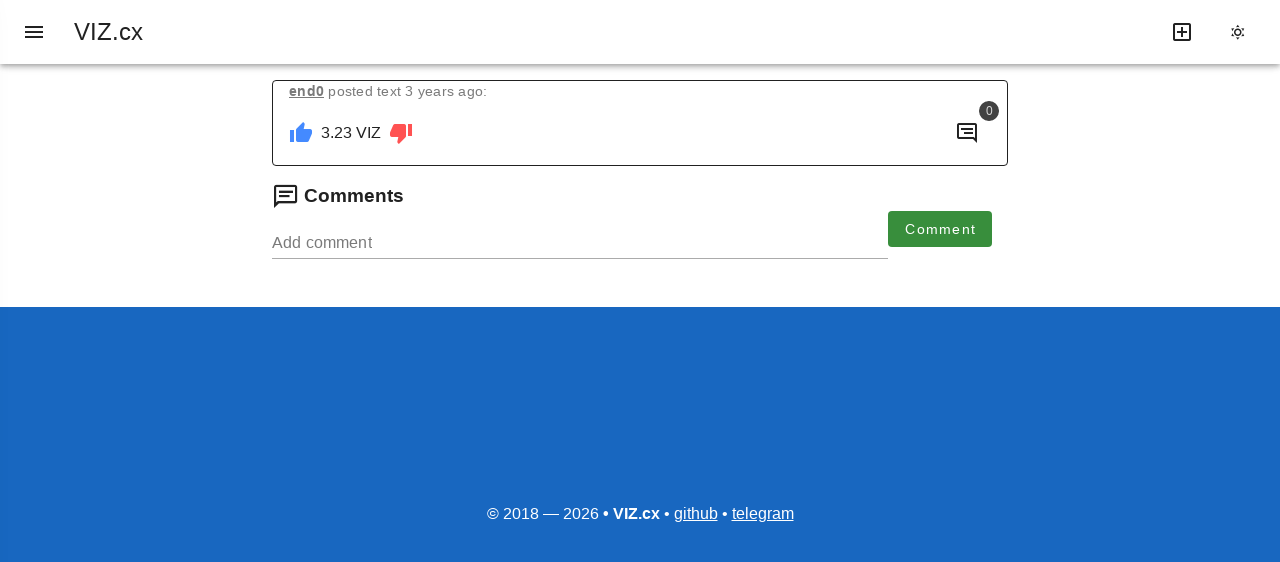

--- FILE ---
content_type: text/css; charset=utf-8
request_url: https://viz.cx/_nuxt/_block_.8KebCtks.css
body_size: 681
content:
.v-textarea .v-field--active textarea{font-size:15px}.comment-details[data-v-fad4a8cb]{border-left:2px solid #eee;font-size:15px;list-style:none;padding-left:10px}.comment__metadata[data-v-fad4a8cb]{align-items:center;display:flex;font-size:12px;margin-bottom:5px}.comment-details__comment[data-v-fad4a8cb]{white-space:pre-wrap}.comment-details__children[data-v-fad4a8cb],.comment-details__reply[data-v-fad4a8cb]{margin-left:25px!important}.comment-details__button[data-v-fad4a8cb]{border:0;cursor:pointer;display:block;font-size:12px;margin:5px 0;padding:0}.comment-details__button[data-v-fad4a8cb]:focus,.comment-details__button[data-v-fad4a8cb]:hover{text-decoration:underline}


--- FILE ---
content_type: text/css; charset=utf-8
request_url: https://viz.cx/_nuxt/SinglePost.rrsFKe9l.css
body_size: 1018
content:
.rate-buttons-wrapper{align-items:center;display:flex;justify-content:space-between}.rate-buttons-wrapper>div{margin-inline:4px}.article{white-space:pre-wrap}.article img{width:100%}.article ol,.article ul{list-style-position:inside;padding-left:0}.article blockquote{border-left:2px solid #000;display:block;font-style:normal;margin:0;padding:20px 0 20px 15px}blockquote{display:block;margin-block-end:1em;margin-block-start:1em;margin-inline-end:40px;margin-inline-start:40px}.article cite{display:block;font-style:normal;text-align:center}.article cite:before{border-top:2px solid #000;margin-top:-10px}.article cite:after,.article cite:before{content:"";display:block;left:calc(50% - 50px);position:absolute;text-align:center;width:100px}.article cite:after{border-bottom:2px solid #000;margin-top:15px}.article hr{background:none;border:0;clear:both;display:block;font-weight:400;height:auto;margin:0}.article hr:before{content:"*****";display:block;font-size:28px;text-align:center}.text-opened{min-height:70px}


--- FILE ---
content_type: text/css; charset=utf-8
request_url: https://viz.cx/_nuxt/default.bwg2fiTH.css
body_size: 770
content:
.v-main{display:flex;flex-direction:column}.v-container{height:100%}.v-footer a{color:#fff}.v-toolbar-title{font-size:1.5rem!important}.content{max-width:768px}a{color:rgb(var(--v-theme-linkColor))}.dark{--popper-theme-background-color:#333;--popper-theme-background-color-hover:#333;--popper-theme-border-width:0px;--popper-theme-border-radius:6px;--popper-theme-padding:0px;--popper-theme-box-shadow:0 6px 30px -6px rgba(0,0,0,.25)}.light{--popper-theme-background-color:#fff;--popper-theme-background-color-hover:#fff;--popper-theme-text-color:#333;--popper-theme-border-width:1px;--popper-theme-border-style:solid;--popper-theme-border-color:#eee;--popper-theme-border-radius:6px;--popper-theme-padding:0px;--popper-theme-box-shadow:0 6px 30px -6px rgba(0,0,0,.25)}


--- FILE ---
content_type: application/javascript
request_url: https://viz.cx/_nuxt/viz.ywDsJF-_.js
body_size: 1207
content:
import{D as m,C as y}from"./entry.8jhkxcRm.js";import{i as w,a as v}from"./links.9svWiZ6R.js";function A(){return new Promise((o,i)=>{const{$viz:c}=m();c.api.getDynamicGlobalProperties(function(n,e){if(n){i(n);return}o(e)})})}function D(o,i){let c=(new Date().getTime()-o+new Date().getTimezoneOffset()*6e4)/1e3,n=24*5*60*60,e=i+c*1e4/n,t=1e4;return t>e&&(t=e),t}async function P(o){const i="V";return new Promise((c,n)=>{const{$viz:e}=m();e.api.getAccount(o,i,(t,s)=>{if(t){n(t);return}c(s)})})}async function _(o){return new Promise((i,c)=>{const{$viz:n}=m();n.api.getKeyReferences([o],function(e,t){if(console.log(e,t),e){c(e);return}i(t[0])})})}async function b(o,i,c,n,e=0,t="",s=[]){return new Promise((l,g)=>{const{$viz:a}=m();a.broadcast.award(o,i,c,n,e,t,s,function(u,r){if(y(`account.${i}`).value=void 0,u){g(u);return}l(r)})})}async function T(o,i,c,n,e,t){return new Promise((s,l)=>{const{$viz:g}=m();P(o).then(a=>{let u=parseInt(a.custom_sequence_block_num),r={};u>0&&(r.p=u);let f={};f.t=c,n&&w(n)&&(f.s=n),e&&(f.i=e),t&&v(t)&&(f.r=t),r.d=f,g.broadcast.custom(i,[],[o],"V",JSON.stringify(r),function(d,p){if(d){l(d);return}s(p)})},a=>l(a))})}export{A as a,D as c,_ as f,P as g,b as m,T as s};


--- FILE ---
content_type: application/javascript
request_url: https://viz.cx/_nuxt/index.q0sV9Wci.js
body_size: 2390
content:
import{H as F,T as L}from"./components.8guPEmyM.js";import{_ as U}from"./Spinner.ywoulGiT.js";import{_ as q}from"./PostList.vue.BuJAgmFw.js";import{f as A,q as E,g as o,c as p,b as n,w as s,u as e,a as N,t as d,F as P,o as v,d as G,v as z,x as B,s as I}from"./entry.8jhkxcRm.js";import{u as J}from"./asyncData.qmwpVcvx.js";import{c as K}from"./capitalize.Y2dGh8Nu.js";import"./vue.f36acd1f.40pPMj8A.js";import"./SinglePost.vue.mE8tcn3-.js";import"./nuxt-link.8jfagkp_.js";import"./auth.ex83x1zv.js";import"./cookie.iiaMBGsN.js";import"./links.9svWiZ6R.js";import"./PostsSkeleton.F-3XxiKH.js";const M={key:0},O={key:1},Q={key:2},W=N("br",null,null,-1),lt=A({__name:"index",setup(X){const f=E(),a=typeof f.params.user=="string"?f.params.user:f.params.user[0],T=I(),{pending:h,error:b,data:g}=J("fetch user profile",async()=>$fetch(`/profile/${a}`,{baseURL:T.public.apiBaseUrl}),{transform:t=>t}),D=t=>{var x,r,i,_,c,m,l,u;return t&&(r=(x=t==null?void 0:t.json_metadata)==null?void 0:x.profile)!=null&&r.nickname?((_=(i=t==null?void 0:t.json_metadata)==null?void 0:i.profile)==null?void 0:_.nickname)!==a?`${(m=(c=t==null?void 0:t.json_metadata)==null?void 0:c.profile)==null?void 0:m.nickname} (${a})`:(u=(l=t==null?void 0:t.json_metadata)==null?void 0:l.profile)==null?void 0:u.nickname:a};return(t,x)=>{const r=L,i=F,_=U,c=o("v-avatar"),m=o("v-list-item-title"),l=o("v-spacer"),u=o("v-list-item-subtitle"),H=o("v-list-item"),R=o("v-toolbar"),S=o("v-card"),V=q;return v(),p(P,null,[n(i,null,{default:s(()=>[n(r,null,{default:s(()=>[G(d(("capitalize"in t?t.capitalize:e(K))(e(a))+"'s profile"),1)]),_:1})]),_:1}),e(h)?(v(),p("div",M,[n(_)])):e(b)?(v(),p("div",O,[N("h3",null,d(e(b)),1)])):(v(),p("div",Q,[n(S,null,{default:s(()=>[n(R,{color:"primary",height:"100"},{default:s(()=>{var y,k,C;return[z(n(c,{image:(C=(k=(y=e(g))==null?void 0:y.json_metadata)==null?void 0:k.profile)==null?void 0:C.avatar,size:"75",alt:e(a),color:"grey",style:{"margin-left":"12px"}},null,8,["image","alt"]),[[B,!e(h)]]),z(n(H,null,{default:s(()=>{var j,w,$;return[n(m,{textContent:d(D(e(g)))},null,8,["textContent"]),n(l),n(u,{class:"text-wrap",textContent:d((($=(w=(j=e(g))==null?void 0:j.json_metadata)==null?void 0:w.profile)==null?void 0:$.about)??"")},null,8,["textContent"])]}),_:1},512),[[B,!e(h)]])]}),_:1})]),_:1}),W,n(V,{tab:"newest",author:e(a)},null,8,["author"])]))],64)}}});export{lt as default};


--- FILE ---
content_type: application/javascript
request_url: https://viz.cx/_nuxt/auth.ex83x1zv.js
body_size: 124
content:
import{u as e}from"./cookie.iiaMBGsN.js";function i(){let r=e("login").value,t=e("regular").value;return!!r&&!!t}export{i};


--- FILE ---
content_type: application/javascript
request_url: https://viz.cx/_nuxt/cookie.iiaMBGsN.js
body_size: 8829
content:
import{r as T,ai as v,aj as x,Q as j,ak as N,al as U,W as R}from"./entry.8jhkxcRm.js";const h=/^[\u0009\u0020-\u007E\u0080-\u00FF]+$/;function D(t,i){if(typeof t!="string")throw new TypeError("argument str must be a string");const n={},e=(i||{}).decode||M;let a=0;for(;a<t.length;){const o=t.indexOf("=",a);if(o===-1)break;let s=t.indexOf(";",a);if(s===-1)s=t.length;else if(s<o){a=t.lastIndexOf(";",o-1)+1;continue}const u=t.slice(a,o).trim();if(n[u]===void 0){let c=t.slice(o+1,s).trim();c.codePointAt(0)===34&&(c=c.slice(1,-1)),n[u]=I(c,e)}a=s+1}return n}function m(t,i,n){const r=n||{},e=r.encode||P;if(typeof e!="function")throw new TypeError("option encode is invalid");if(!h.test(t))throw new TypeError("argument name is invalid");const a=e(i);if(a&&!h.test(a))throw new TypeError("argument val is invalid");let o=t+"="+a;if(r.maxAge!==void 0&&r.maxAge!==null){const s=r.maxAge-0;if(Number.isNaN(s)||!Number.isFinite(s))throw new TypeError("option maxAge is invalid");o+="; Max-Age="+Math.floor(s)}if(r.domain){if(!h.test(r.domain))throw new TypeError("option domain is invalid");o+="; Domain="+r.domain}if(r.path){if(!h.test(r.path))throw new TypeError("option path is invalid");o+="; Path="+r.path}if(r.expires){if(!F(r.expires)||Number.isNaN(r.expires.valueOf()))throw new TypeError("option expires is invalid");o+="; Expires="+r.expires.toUTCString()}if(r.httpOnly&&(o+="; HttpOnly"),r.secure&&(o+="; Secure"),r.priority)switch(typeof r.priority=="string"?r.priority.toLowerCase():r.priority){case"low":o+="; Priority=Low";break;case"medium":o+="; Priority=Medium";break;case"high":o+="; Priority=High";break;default:throw new TypeError("option priority is invalid")}if(r.sameSite)switch(typeof r.sameSite=="string"?r.sameSite.toLowerCase():r.sameSite){case!0:o+="; SameSite=Strict";break;case"lax":o+="; SameSite=Lax";break;case"strict":o+="; SameSite=Strict";break;case"none":o+="; SameSite=None";break;default:throw new TypeError("option sameSite is invalid")}return o}function F(t){return Object.prototype.toString.call(t)==="[object Date]"||t instanceof Date}function I(t,i){try{return i(t)}catch{return t}}function M(t){return t.includes("%")?decodeURIComponent(t):t}function P(t){return encodeURIComponent(t)}const w=Object.freeze({ignoreUnknown:!1,respectType:!1,respectFunctionNames:!1,respectFunctionProperties:!1,unorderedObjects:!0,unorderedArrays:!1,unorderedSets:!1,excludeKeys:void 0,excludeValues:void 0,replacer:void 0});function b(t,i){i?i={...w,...i}:i=w;const n=C(i);return n.dispatch(t),n.toString()}const L=Object.freeze(["prototype","__proto__","constructor"]);function C(t){let i="",n=new Map;const r=e=>{i+=e};return{toString(){return i},getContext(){return n},dispatch(e){return t.replacer&&(e=t.replacer(e)),this[e===null?"null":typeof e](e)},object(e){if(e&&typeof e.toJSON=="function")return this.object(e.toJSON());const a=Object.prototype.toString.call(e);let o="";const s=a.length;s<10?o="unknown:["+a+"]":o=a.slice(8,s-1),o=o.toLowerCase();let u=null;if((u=n.get(e))===void 0)n.set(e,n.size);else return this.dispatch("[CIRCULAR:"+u+"]");if(typeof Buffer<"u"&&Buffer.isBuffer&&Buffer.isBuffer(e))return r("buffer:"),r(e.toString("utf8"));if(o!=="object"&&o!=="function"&&o!=="asyncfunction")this[o]?this[o](e):t.ignoreUnknown||this.unkown(e,o);else{let c=Object.keys(e);t.unorderedObjects&&(c=c.sort());let l=[];t.respectType!==!1&&!S(e)&&(l=L),t.excludeKeys&&(c=c.filter(f=>!t.excludeKeys(f)),l=l.filter(f=>!t.excludeKeys(f))),r("object:"+(c.length+l.length)+":");const d=f=>{this.dispatch(f),r(":"),t.excludeValues||this.dispatch(e[f]),r(",")};for(const f of c)d(f);for(const f of l)d(f)}},array(e,a){if(a=a===void 0?t.unorderedArrays!==!1:a,r("array:"+e.length+":"),!a||e.length<=1){for(const u of e)this.dispatch(u);return}const o=new Map,s=e.map(u=>{const c=C(t);c.dispatch(u);for(const[l,d]of c.getContext())o.set(l,d);return c.toString()});return n=o,s.sort(),this.array(s,!1)},date(e){return r("date:"+e.toJSON())},symbol(e){return r("symbol:"+e.toString())},unkown(e,a){if(r(a),!!e&&(r(":"),e&&typeof e.entries=="function"))return this.array(Array.from(e.entries()),!0)},error(e){return r("error:"+e.toString())},boolean(e){return r("bool:"+e)},string(e){r("string:"+e.length+":"),r(e)},function(e){r("fn:"),S(e)?this.dispatch("[native]"):this.dispatch(e.toString()),t.respectFunctionNames!==!1&&this.dispatch("function-name:"+String(e.name)),t.respectFunctionProperties&&this.object(e)},number(e){return r("number:"+e)},xml(e){return r("xml:"+e.toString())},null(){return r("Null")},undefined(){return r("Undefined")},regexp(e){return r("regex:"+e.toString())},uint8array(e){return r("uint8array:"),this.dispatch(Array.prototype.slice.call(e))},uint8clampedarray(e){return r("uint8clampedarray:"),this.dispatch(Array.prototype.slice.call(e))},int8array(e){return r("int8array:"),this.dispatch(Array.prototype.slice.call(e))},uint16array(e){return r("uint16array:"),this.dispatch(Array.prototype.slice.call(e))},int16array(e){return r("int16array:"),this.dispatch(Array.prototype.slice.call(e))},uint32array(e){return r("uint32array:"),this.dispatch(Array.prototype.slice.call(e))},int32array(e){return r("int32array:"),this.dispatch(Array.prototype.slice.call(e))},float32array(e){return r("float32array:"),this.dispatch(Array.prototype.slice.call(e))},float64array(e){return r("float64array:"),this.dispatch(Array.prototype.slice.call(e))},arraybuffer(e){return r("arraybuffer:"),this.dispatch(new Uint8Array(e))},url(e){return r("url:"+e.toString())},map(e){r("map:");const a=[...e];return this.array(a,t.unorderedSets!==!1)},set(e){r("set:");const a=[...e];return this.array(a,t.unorderedSets!==!1)},file(e){return r("file:"),this.dispatch([e.name,e.size,e.type,e.lastModfied])},blob(){if(t.ignoreUnknown)return r("[blob]");throw new Error(`Hashing Blob objects is currently not supported
Use "options.replacer" or "options.ignoreUnknown"
`)},domwindow(){return r("domwindow")},bigint(e){return r("bigint:"+e.toString())},process(){return r("process")},timer(){return r("timer")},pipe(){return r("pipe")},tcp(){return r("tcp")},udp(){return r("udp")},tty(){return r("tty")},statwatcher(){return r("statwatcher")},securecontext(){return r("securecontext")},connection(){return r("connection")},zlib(){return r("zlib")},context(){return r("context")},nodescript(){return r("nodescript")},httpparser(){return r("httpparser")},dataview(){return r("dataview")},signal(){return r("signal")},fsevent(){return r("fsevent")},tlswrap(){return r("tlswrap")}}}const E="[native code] }",_=E.length;function S(t){return typeof t!="function"?!1:Function.prototype.toString.call(t).slice(-_)===E}function B(t,i,n={}){return t===i||b(t,n)===b(i,n)}function p(t){if(typeof t!="object")return t;var i,n,r=Object.prototype.toString.call(t);if(r==="[object Object]"){if(t.constructor!==Object&&typeof t.constructor=="function"){n=new t.constructor;for(i in t)t.hasOwnProperty(i)&&n[i]!==t[i]&&(n[i]=p(t[i]))}else{n={};for(i in t)i==="__proto__"?Object.defineProperty(n,i,{value:p(t[i]),configurable:!0,enumerable:!0,writable:!0}):n[i]=p(t[i])}return n}if(r==="[object Array]"){for(i=t.length,n=Array(i);i--;)n[i]=p(t[i]);return n}return r==="[object Set]"?(n=new Set,t.forEach(function(e){n.add(p(e))}),n):r==="[object Map]"?(n=new Map,t.forEach(function(e,a){n.set(p(a),p(e))}),n):r==="[object Date]"?new Date(+t):r==="[object RegExp]"?(n=new RegExp(t.source,t.flags),n.lastIndex=t.lastIndex,n):r==="[object DataView]"?new t.constructor(p(t.buffer)):r==="[object ArrayBuffer]"?t.slice(0):r.slice(-6)==="Array]"?new t.constructor(t):t}const z={path:"/",watch:!0,decode:t=>U(decodeURIComponent(t)),encode:t=>encodeURIComponent(typeof t=="string"?t:JSON.stringify(t))};function q(t,i){var u;const n={...z,...i},r=k(n)||{};let e;n.maxAge!==void 0?e=n.maxAge*1e3:n.expires&&(e=n.expires.getTime()-Date.now());const a=e!==void 0&&e<=0,o=p(a?void 0:r[t]??((u=n.default)==null?void 0:u.call(n))),s=e&&!a?V(o,e):T(o);{const c=typeof BroadcastChannel>"u"?null:new BroadcastChannel(`nuxt:cookies:${t}`),l=()=>{n.readonly||B(s.value,r[t])||(H(t,s.value,n),r[t]=p(s.value),c==null||c.postMessage(n.encode(s.value)))},d=y=>{var g;const O=y.refresh?(g=k(n))==null?void 0:g[t]:n.decode(y.value);f=!0,r[t]=s.value=O,R(()=>{f=!1})};let f=!1;v()&&x(()=>{f=!0,l(),c==null||c.close()}),c&&(c.onmessage=({data:y})=>d(y)),n.watch?j(s,()=>{f||l()},{deep:n.watch!=="shallow"}):l()}return s}function k(t={}){return D(document.cookie,t)}function K(t,i,n={}){return i==null?m(t,i,{...n,maxAge:-1}):m(t,i,n)}function H(t,i,n={}){document.cookie=K(t,i,n)}const A=2147483647;function V(t,i){let n,r=0;return v()&&x(()=>{clearTimeout(n)}),N((e,a)=>{function o(){clearTimeout(n);const s=i-r,u=s<A?s:A;n=setTimeout(()=>{if(r+=u,r<i)return o();t=void 0,a()},u)}return{get(){return e(),t},set(s){o(),t=s,a()}}})}export{q as u};


--- FILE ---
content_type: application/javascript
request_url: https://viz.cx/_nuxt/components.8guPEmyM.js
body_size: 1626
content:
import{u as s}from"./vue.f36acd1f.40pPMj8A.js";import{f as o}from"./entry.8jhkxcRm.js";const l=r=>{const e=Object.create(null);for(const i in r){const t=r[i];t!==void 0&&(e[i]=t)}return e},g=(r,e)=>(i,t)=>(s(()=>r({...l(i),...t.attrs},t)),()=>{var n,a;return e?(a=(n=t.slots).default)==null?void 0:a.call(n):null}),S={accesskey:String,autocapitalize:String,autofocus:{type:Boolean,default:void 0},class:[String,Object,Array],contenteditable:{type:Boolean,default:void 0},contextmenu:String,dir:String,draggable:{type:Boolean,default:void 0},enterkeyhint:String,exportparts:String,hidden:{type:Boolean,default:void 0},id:String,inputmode:String,is:String,itemid:String,itemprop:String,itemref:String,itemscope:String,itemtype:String,lang:String,nonce:String,part:String,slot:String,spellcheck:{type:Boolean,default:void 0},style:String,tabindex:String,title:String,translate:String},u=o({name:"Link",inheritAttrs:!1,props:{...S,as:String,crossorigin:String,disabled:Boolean,fetchpriority:String,href:String,hreflang:String,imagesizes:String,imagesrcset:String,integrity:String,media:String,prefetch:{type:Boolean,default:void 0},referrerpolicy:String,rel:String,sizes:String,title:String,type:String,methods:String,target:String,body:Boolean,renderPriority:[String,Number]},setup:g(r=>({link:[r]}))}),c=o({name:"Title",inheritAttrs:!1,setup:g((r,{slots:e})=>{var i,t,n;return{title:((n=(t=(i=e.default)==null?void 0:i.call(e))==null?void 0:t[0])==null?void 0:n.children)||null}})}),f=o({name:"Head",inheritAttrs:!1,setup:(r,e)=>()=>{var i,t;return(t=(i=e.slots).default)==null?void 0:t.call(i)}});export{f as H,u as L,c as T};


--- FILE ---
content_type: application/javascript
request_url: https://viz.cx/_nuxt/default.x7YxeenT.js
body_size: 3051
content:
import{_ as $}from"./nuxt-link.8jfagkp_.js";import{u as f}from"./cookie.iiaMBGsN.js";import{f as j,C as h,r as P,B as k,g as t,h as m,w as n,u as o,o as c,b as e,c as R,l as Z,d as l,t as x,F as E,i as H,j as Y,R as q,a as d}from"./entry.8jhkxcRm.js";import{g as G,a as J}from"./viz.ywDsJF-_.js";import"./links.9svWiZ6R.js";const K=[{title:"Home",value:"/"},{title:"Telegram Channels",value:"/telegram/channels"},{title:"Telegram Posts",value:"/telegram/posts"},{title:"Voice Posts",value:"/voice/posts"},{title:"Voice Accounts",value:"/voice/accounts"},{title:"Landing page",value:"/landing"}],O=d("div",{id:"newest"},null,-1),Q=d("div",{id:"popular"},null,-1),W=d("div",{id:"replies"},null,-1),X=d("strong",null," • VIZ.cx",-1),ee="https://info.viz.plus/default-avatar.png",se=j({__name:"default",async setup(te){let a,p;const b=f("theme"),s=h("theme",()=>b.value??"light");function V(){s.value=s.value==="light"?"dark":"light",b.value=s.value}const r=f("login",{readonly:!0}),C=f("avatar",{readonly:!0}),u=P(!1);{if(r.value){let _=([a,p]=k(()=>G(r.value)),a=await a,p(),a);h("account_"+r.value,"$i9bCpVDU6M").value=_}h("dgp").value=([a,p]=k(()=>J()),a=await a,p(),a)}return(_,v)=>{const g=t("v-list-item"),I=t("v-divider"),z=t("v-list-item-title"),B=t("v-list"),T=t("v-navigation-drawer"),A=t("v-app-bar-nav-icon"),D=t("v-toolbar-title"),w=t("v-btn"),L=t("v-app-bar"),S=t("v-container"),y=$,F=t("v-layout"),M=t("v-footer"),N=t("v-main"),U=t("v-app");return c(),m(U,{theme:o(s)},{default:n(()=>[O,Q,W,e(T,{modelValue:o(u),"onUpdate:modelValue":v[0]||(v[0]=i=>H(u)?u.value=i:null),location:"start",temporary:""},{default:n(()=>[e(B,{dense:"",nav:""},{default:n(()=>[o(r)?(c(),m(g,{key:0,lines:"two","prepend-avatar":o(C)??ee,title:o(r),subtitle:"Logged in",href:"/logout"},null,8,["prepend-avatar","title"])):(c(),m(g,{key:1,lines:"two",href:"/login",title:"Log In / Sign Up"})),e(I),(c(!0),R(E,null,Z("menuItems"in _?_.menuItems:o(K),i=>(c(),m(g,{key:i.title,to:i.value},{default:n(()=>[e(z,null,{default:n(()=>[l(x(i.title),1)]),_:2},1024)]),_:2},1032,["to"]))),128))]),_:1})]),_:1},8,["modelValue"]),e(L,{app:"",style:{"z-index":"1000"}},{default:n(()=>[e(A,{"aria-label":"menu",variant:"text",onClick:v[1]||(v[1]=Y(i=>u.value=!o(u),["stop"]))}),e(D,null,{default:n(()=>[l("VIZ.cx")]),_:1}),e(w,{"aria-label":"write new post",icon:"mdi-plus-box-outline",to:"/new"}),e(w,{"aria-label":"change theme","prepend-icon":o(s)==="light"?"mdi-weather-sunny":"mdi-weather-night",onClick:V},null,8,["prepend-icon"])]),_:1}),e(N,null,{default:n(()=>[e(S,{class:"content"},{default:n(()=>[q(_.$slots,"default")]),_:3}),e(M,{height:"36",class:"bg-primary mt-2"},{default:n(()=>[e(F,{class:"justify-center"},{default:n(()=>[l(" © 2018 — "+x(new Date().getFullYear()),1),X,l("  • "),e(y,{target:"_blank",href:"https://github.com/viz-cx/viz.cx"},{default:n(()=>[l("github")]),_:1}),l("  • "),e(y,{target:"_blank",href:"https://t.me/viz_cx"},{default:n(()=>[l("telegram")]),_:1})]),_:1})]),_:1})]),_:3})]),_:3},8,["theme"])}}});export{se as default};


--- FILE ---
content_type: application/javascript
request_url: https://viz.cx/_nuxt/Spinner.ywoulGiT.js
body_size: 282
content:
import{_ as r,g as t,o as n,h as s,w as c,R as _}from"./entry.8jhkxcRm.js";const a={};function l(e,i){const o=t("v-progress-circular");return n(),s(o,{color:"blue-lighten-3",indeterminate:""},{default:c(()=>[_(e.$slots,"default")]),_:3})}const u=r(a,[["render",l]]);export{u as _};


--- FILE ---
content_type: application/javascript
request_url: https://viz.cx/_nuxt/links.9svWiZ6R.js
body_size: 543
content:
function u(r,t=!0){const{author:n,block:o}=e(r);return n&&o?`${t?"/":""}@${n}/${o}`:""}function e(r){const n=/viz:\/\/\@([a-z0-9\-\.]+)\/(\d+)/g.exec(r);return n&&n.length>=2?{author:n[1],block:n[2]}:{author:null,block:null}}function c(r){const t=e(r);return t.author!==null&&t.block!==null}function i(r){let t;try{t=new URL(r)}catch{return!1}return t.protocol==="http:"||t.protocol==="https:"}function l(r){return r?`@${r.author}/${r.block}`:""}function a(r){return r?`viz://@${r.author}/${r.block}`:""}export{c as a,i,l as p,a as t,u as v};


--- FILE ---
content_type: application/javascript
request_url: https://viz.cx/_nuxt/entry.8jhkxcRm.js
body_size: 536088
content:
/**
* @vue/shared v3.4.15
* (c) 2018-present Yuxi (Evan) You and Vue contributors
* @license MIT
**/function ku(e,t){const n=new Set(e.split(","));return t?a=>n.has(a.toLowerCase()):a=>n.has(a)}const We={},Xa=[],Kt=()=>{},Nb=()=>!1,so=e=>e.charCodeAt(0)===111&&e.charCodeAt(1)===110&&(e.charCodeAt(2)>122||e.charCodeAt(2)<97),wu=e=>e.startsWith("onUpdate:"),rt=Object.assign,Cu=(e,t)=>{const n=e.indexOf(t);n>-1&&e.splice(n,1)},Hb=Object.prototype.hasOwnProperty,Me=(e,t)=>Hb.call(e,t),we=Array.isArray,Ja=e=>uo(e)==="[object Map]",Av=e=>uo(e)==="[object Set]",jb=e=>uo(e)==="[object RegExp]",_e=e=>typeof e=="function",qe=e=>typeof e=="string",vl=e=>typeof e=="symbol",ze=e=>e!==null&&typeof e=="object",xu=e=>(ze(e)||_e(e))&&_e(e.then)&&_e(e.catch),Rv=Object.prototype.toString,uo=e=>Rv.call(e),zb=e=>uo(e).slice(8,-1),Bv=e=>uo(e)==="[object Object]",_u=e=>qe(e)&&e!=="NaN"&&e[0]!=="-"&&""+parseInt(e,10)===e,Al=ku(",key,ref,ref_for,ref_key,onVnodeBeforeMount,onVnodeMounted,onVnodeBeforeUpdate,onVnodeUpdated,onVnodeBeforeUnmount,onVnodeUnmounted"),Cr=e=>{const t=Object.create(null);return n=>t[n]||(t[n]=e(n))},Ub=/-(\w)/g,Zt=Cr(e=>e.replace(Ub,(t,n)=>n?n.toUpperCase():"")),Wb=/\B([A-Z])/g,Aa=Cr(e=>e.replace(Wb,"-$1").toLowerCase()),Sn=Cr(e=>e.charAt(0).toUpperCase()+e.slice(1)),pi=Cr(e=>e?`on${Sn(e)}`:""),Zn=(e,t)=>!Object.is(e,t),Za=(e,t)=>{for(let n=0;n<e.length;n++)e[n](t)},er=(e,t,n)=>{Object.defineProperty(e,t,{configurable:!0,enumerable:!1,value:n})},ls=e=>{const t=parseFloat(e);return isNaN(t)?e:t},Mv=e=>{const t=qe(e)?Number(e):NaN;return isNaN(t)?e:t};let nd;const Ov=()=>nd||(nd=typeof globalThis<"u"?globalThis:typeof self<"u"?self:typeof window<"u"?window:typeof global<"u"?global:{});function xr(e){if(we(e)){const t={};for(let n=0;n<e.length;n++){const a=e[n],l=qe(a)?qb(a):xr(a);if(l)for(const o in l)t[o]=l[o]}return t}else if(qe(e)||ze(e))return e}const Gb=/;(?![^(]*\))/g,Kb=/:([^]+)/,Yb=/\/\*[^]*?\*\//g;function qb(e){const t={};return e.replace(Yb,"").split(Gb).forEach(n=>{if(n){const a=n.split(Kb);a.length>1&&(t[a[0].trim()]=a[1].trim())}}),t}function _r(e){let t="";if(qe(e))t=e;else if(we(e))for(let n=0;n<e.length;n++){const a=_r(e[n]);a&&(t+=a+" ")}else if(ze(e))for(const n in e)e[n]&&(t+=n+" ");return t.trim()}function Xb(e){if(!e)return null;let{class:t,style:n}=e;return t&&!qe(t)&&(e.class=_r(t)),n&&(e.style=xr(n)),e}const Jb="itemscope,allowfullscreen,formnovalidate,ismap,nomodule,novalidate,readonly",Zb=ku(Jb);function Lv(e){return!!e||e===""}const Qb=e=>qe(e)?e:e==null?"":we(e)||ze(e)&&(e.toString===Rv||!_e(e.toString))?JSON.stringify(e,Dv,2):String(e),Dv=(e,t)=>t&&t.__v_isRef?Dv(e,t.value):Ja(t)?{[`Map(${t.size})`]:[...t.entries()].reduce((n,[a,l],o)=>(n[Si(a,o)+" =>"]=l,n),{})}:Av(t)?{[`Set(${t.size})`]:[...t.values()].map(n=>Si(n))}:vl(t)?Si(t):ze(t)&&!we(t)&&!Bv(t)?String(t):t,Si=(e,t="")=>{var n;return vl(e)?`Symbol(${(n=e.description)!=null?n:t})`:e};/**
* @vue/reactivity v3.4.15
* (c) 2018-present Yuxi (Evan) You and Vue contributors
* @license MIT
**/let $t;class $v{constructor(t=!1){this.detached=t,this._active=!0,this.effects=[],this.cleanups=[],this.parent=$t,!t&&$t&&(this.index=($t.scopes||($t.scopes=[])).push(this)-1)}get active(){return this._active}run(t){if(this._active){const n=$t;try{return $t=this,t()}finally{$t=n}}}on(){$t=this}off(){$t=this.parent}stop(t){if(this._active){let n,a;for(n=0,a=this.effects.length;n<a;n++)this.effects[n].stop();for(n=0,a=this.cleanups.length;n<a;n++)this.cleanups[n]();if(this.scopes)for(n=0,a=this.scopes.length;n<a;n++)this.scopes[n].stop(!0);if(!this.detached&&this.parent&&!t){const l=this.parent.scopes.pop();l&&l!==this&&(this.parent.scopes[this.index]=l,l.index=this.index)}this.parent=void 0,this._active=!1}}}function Pr(e){return new $v(e)}function ep(e,t=$t){t&&t.active&&t.effects.push(e)}function Fv(){return $t}function xt(e){$t&&$t.cleanups.push(e)}let ma;class Pu{constructor(t,n,a,l){this.fn=t,this.trigger=n,this.scheduler=a,this.active=!0,this.deps=[],this._dirtyLevel=2,this._trackId=0,this._runnings=0,this._shouldSchedule=!1,this._depsLength=0,ep(this,l)}get dirty(){if(this._dirtyLevel===1){Ra();for(let t=0;t<this._depsLength;t++){const n=this.deps[t];if(n.computed&&(tp(n.computed),this._dirtyLevel>=2))break}this._dirtyLevel<2&&(this._dirtyLevel=0),Ba()}return this._dirtyLevel>=2}set dirty(t){this._dirtyLevel=t?2:0}run(){if(this._dirtyLevel=0,!this.active)return this.fn();let t=Xn,n=ma;try{return Xn=!0,ma=this,this._runnings++,ad(this),this.fn()}finally{ld(this),this._runnings--,ma=n,Xn=t}}stop(){var t;this.active&&(ad(this),ld(this),(t=this.onStop)==null||t.call(this),this.active=!1)}}function tp(e){return e.value}function ad(e){e._trackId++,e._depsLength=0}function ld(e){if(e.deps&&e.deps.length>e._depsLength){for(let t=e._depsLength;t<e.deps.length;t++)Nv(e.deps[t],e);e.deps.length=e._depsLength}}function Nv(e,t){const n=e.get(t);n!==void 0&&t._trackId!==n&&(e.delete(t),e.size===0&&e.cleanup())}let Xn=!0,os=0;const Hv=[];function Ra(){Hv.push(Xn),Xn=!1}function Ba(){const e=Hv.pop();Xn=e===void 0?!0:e}function Vu(){os++}function Iu(){for(os--;!os&&rs.length;)rs.shift()()}function jv(e,t,n){if(t.get(e)!==e._trackId){t.set(e,e._trackId);const a=e.deps[e._depsLength];a!==t?(a&&Nv(a,e),e.deps[e._depsLength++]=t):e._depsLength++}}const rs=[];function zv(e,t,n){Vu();for(const a of e.keys())if(a._dirtyLevel<t&&e.get(a)===a._trackId){const l=a._dirtyLevel;a._dirtyLevel=t,l===0&&(a._shouldSchedule=!0,a.trigger())}Uv(e),Iu()}function Uv(e){for(const t of e.keys())t.scheduler&&t._shouldSchedule&&(!t._runnings||t.allowRecurse)&&e.get(t)===t._trackId&&(t._shouldSchedule=!1,rs.push(t.scheduler))}const Wv=(e,t)=>{const n=new Map;return n.cleanup=e,n.computed=t,n},tr=new WeakMap,ha=Symbol(""),is=Symbol("");function Rt(e,t,n){if(Xn&&ma){let a=tr.get(e);a||tr.set(e,a=new Map);let l=a.get(n);l||a.set(n,l=Wv(()=>a.delete(n))),jv(ma,l)}}function In(e,t,n,a,l,o){const r=tr.get(e);if(!r)return;let i=[];if(t==="clear")i=[...r.values()];else if(n==="length"&&we(e)){const s=Number(a);r.forEach((c,u)=>{(u==="length"||!vl(u)&&u>=s)&&i.push(c)})}else switch(n!==void 0&&i.push(r.get(n)),t){case"add":we(e)?_u(n)&&i.push(r.get("length")):(i.push(r.get(ha)),Ja(e)&&i.push(r.get(is)));break;case"delete":we(e)||(i.push(r.get(ha)),Ja(e)&&i.push(r.get(is)));break;case"set":Ja(e)&&i.push(r.get(ha));break}Vu();for(const s of i)s&&zv(s,2);Iu()}function np(e,t){var n;return(n=tr.get(e))==null?void 0:n.get(t)}const ap=ku("__proto__,__v_isRef,__isVue"),Gv=new Set(Object.getOwnPropertyNames(Symbol).filter(e=>e!=="arguments"&&e!=="caller").map(e=>Symbol[e]).filter(vl)),od=lp();function lp(){const e={};return["includes","indexOf","lastIndexOf"].forEach(t=>{e[t]=function(...n){const a=Ie(this);for(let o=0,r=this.length;o<r;o++)Rt(a,"get",o+"");const l=a[t](...n);return l===-1||l===!1?a[t](...n.map(Ie)):l}}),["push","pop","shift","unshift","splice"].forEach(t=>{e[t]=function(...n){Ra(),Vu();const a=Ie(this)[t].apply(this,n);return Iu(),Ba(),a}}),e}function op(e){const t=Ie(this);return Rt(t,"has",e),t.hasOwnProperty(e)}class Kv{constructor(t=!1,n=!1){this._isReadonly=t,this._shallow=n}get(t,n,a){const l=this._isReadonly,o=this._shallow;if(n==="__v_isReactive")return!l;if(n==="__v_isReadonly")return l;if(n==="__v_isShallow")return o;if(n==="__v_raw")return a===(l?o?bp:Jv:o?Xv:qv).get(t)||Object.getPrototypeOf(t)===Object.getPrototypeOf(a)?t:void 0;const r=we(t);if(!l){if(r&&Me(od,n))return Reflect.get(od,n,a);if(n==="hasOwnProperty")return op}const i=Reflect.get(t,n,a);return(vl(n)?Gv.has(n):ap(n))||(l||Rt(t,"get",n),o)?i:Qe(i)?r&&_u(n)?i:i.value:ze(i)?l?fo(i):tt(i):i}}class Yv extends Kv{constructor(t=!1){super(!1,t)}set(t,n,a,l){let o=t[n];if(!this._shallow){const s=Sa(o);if(!nr(a)&&!Sa(a)&&(o=Ie(o),a=Ie(a)),!we(t)&&Qe(o)&&!Qe(a))return s?!1:(o.value=a,!0)}const r=we(t)&&_u(n)?Number(n)<t.length:Me(t,n),i=Reflect.set(t,n,a,l);return t===Ie(l)&&(r?Zn(a,o)&&In(t,"set",n,a):In(t,"add",n,a)),i}deleteProperty(t,n){const a=Me(t,n);t[n];const l=Reflect.deleteProperty(t,n);return l&&a&&In(t,"delete",n,void 0),l}has(t,n){const a=Reflect.has(t,n);return(!vl(n)||!Gv.has(n))&&Rt(t,"has",n),a}ownKeys(t){return Rt(t,"iterate",we(t)?"length":ha),Reflect.ownKeys(t)}}class rp extends Kv{constructor(t=!1){super(!0,t)}set(t,n){return!0}deleteProperty(t,n){return!0}}const ip=new Yv,sp=new rp,up=new Yv(!0),Tu=e=>e,Vr=e=>Reflect.getPrototypeOf(e);function Eo(e,t,n=!1,a=!1){e=e.__v_raw;const l=Ie(e),o=Ie(t);n||(Zn(t,o)&&Rt(l,"get",t),Rt(l,"get",o));const{has:r}=Vr(l),i=a?Tu:n?Ru:jl;if(r.call(l,t))return i(e.get(t));if(r.call(l,o))return i(e.get(o));e!==l&&e.get(t)}function Ao(e,t=!1){const n=this.__v_raw,a=Ie(n),l=Ie(e);return t||(Zn(e,l)&&Rt(a,"has",e),Rt(a,"has",l)),e===l?n.has(e):n.has(e)||n.has(l)}function Ro(e,t=!1){return e=e.__v_raw,!t&&Rt(Ie(e),"iterate",ha),Reflect.get(e,"size",e)}function rd(e){e=Ie(e);const t=Ie(this);return Vr(t).has.call(t,e)||(t.add(e),In(t,"add",e,e)),this}function id(e,t){t=Ie(t);const n=Ie(this),{has:a,get:l}=Vr(n);let o=a.call(n,e);o||(e=Ie(e),o=a.call(n,e));const r=l.call(n,e);return n.set(e,t),o?Zn(t,r)&&In(n,"set",e,t):In(n,"add",e,t),this}function sd(e){const t=Ie(this),{has:n,get:a}=Vr(t);let l=n.call(t,e);l||(e=Ie(e),l=n.call(t,e)),a&&a.call(t,e);const o=t.delete(e);return l&&In(t,"delete",e,void 0),o}function ud(){const e=Ie(this),t=e.size!==0,n=e.clear();return t&&In(e,"clear",void 0,void 0),n}function Bo(e,t){return function(a,l){const o=this,r=o.__v_raw,i=Ie(r),s=t?Tu:e?Ru:jl;return!e&&Rt(i,"iterate",ha),r.forEach((c,u)=>a.call(l,s(c),s(u),o))}}function Mo(e,t,n){return function(...a){const l=this.__v_raw,o=Ie(l),r=Ja(o),i=e==="entries"||e===Symbol.iterator&&r,s=e==="keys"&&r,c=l[e](...a),u=n?Tu:t?Ru:jl;return!t&&Rt(o,"iterate",s?is:ha),{next(){const{value:d,done:f}=c.next();return f?{value:d,done:f}:{value:i?[u(d[0]),u(d[1])]:u(d),done:f}},[Symbol.iterator](){return this}}}}function Fn(e){return function(...t){return e==="delete"?!1:e==="clear"?void 0:this}}function cp(){const e={get(o){return Eo(this,o)},get size(){return Ro(this)},has:Ao,add:rd,set:id,delete:sd,clear:ud,forEach:Bo(!1,!1)},t={get(o){return Eo(this,o,!1,!0)},get size(){return Ro(this)},has:Ao,add:rd,set:id,delete:sd,clear:ud,forEach:Bo(!1,!0)},n={get(o){return Eo(this,o,!0)},get size(){return Ro(this,!0)},has(o){return Ao.call(this,o,!0)},add:Fn("add"),set:Fn("set"),delete:Fn("delete"),clear:Fn("clear"),forEach:Bo(!0,!1)},a={get(o){return Eo(this,o,!0,!0)},get size(){return Ro(this,!0)},has(o){return Ao.call(this,o,!0)},add:Fn("add"),set:Fn("set"),delete:Fn("delete"),clear:Fn("clear"),forEach:Bo(!0,!0)};return["keys","values","entries",Symbol.iterator].forEach(o=>{e[o]=Mo(o,!1,!1),n[o]=Mo(o,!0,!1),t[o]=Mo(o,!1,!0),a[o]=Mo(o,!0,!0)}),[e,n,t,a]}const[dp,fp,vp,mp]=cp();function Eu(e,t){const n=t?e?mp:vp:e?fp:dp;return(a,l,o)=>l==="__v_isReactive"?!e:l==="__v_isReadonly"?e:l==="__v_raw"?a:Reflect.get(Me(n,l)&&l in a?n:a,l,o)}const hp={get:Eu(!1,!1)},gp={get:Eu(!1,!0)},yp={get:Eu(!0,!1)},qv=new WeakMap,Xv=new WeakMap,Jv=new WeakMap,bp=new WeakMap;function pp(e){switch(e){case"Object":case"Array":return 1;case"Map":case"Set":case"WeakMap":case"WeakSet":return 2;default:return 0}}function Sp(e){return e.__v_skip||!Object.isExtensible(e)?0:pp(zb(e))}function tt(e){return Sa(e)?e:Au(e,!1,ip,hp,qv)}function co(e){return Au(e,!1,up,gp,Xv)}function fo(e){return Au(e,!0,sp,yp,Jv)}function Au(e,t,n,a,l){if(!ze(e)||e.__v_raw&&!(t&&e.__v_isReactive))return e;const o=l.get(e);if(o)return o;const r=Sp(e);if(r===0)return e;const i=new Proxy(e,r===2?a:n);return l.set(e,i),i}function Qa(e){return Sa(e)?Qa(e.__v_raw):!!(e&&e.__v_isReactive)}function Sa(e){return!!(e&&e.__v_isReadonly)}function nr(e){return!!(e&&e.__v_isShallow)}function Zv(e){return Qa(e)||Sa(e)}function Ie(e){const t=e&&e.__v_raw;return t?Ie(t):e}function Qv(e){return er(e,"__v_skip",!0),e}const jl=e=>ze(e)?tt(e):e,Ru=e=>ze(e)?fo(e):e;class em{constructor(t,n,a,l){this._setter=n,this.dep=void 0,this.__v_isRef=!0,this.__v_isReadonly=!1,this.effect=new Pu(()=>t(this._value),()=>Rl(this,1),()=>this.dep&&Uv(this.dep)),this.effect.computed=this,this.effect.active=this._cacheable=!l,this.__v_isReadonly=a}get value(){const t=Ie(this);return(!t._cacheable||t.effect.dirty)&&Zn(t._value,t._value=t.effect.run())&&Rl(t,2),Bu(t),t.effect._dirtyLevel>=1&&Rl(t,1),t._value}set value(t){this._setter(t)}get _dirty(){return this.effect.dirty}set _dirty(t){this.effect.dirty=t}}function kp(e,t,n=!1){let a,l;const o=_e(e);return o?(a=e,l=Kt):(a=e.get,l=e.set),new em(a,l,o||!l,n)}function Bu(e){Xn&&ma&&(e=Ie(e),jv(ma,e.dep||(e.dep=Wv(()=>e.dep=void 0,e instanceof em?e:void 0))))}function Rl(e,t=2,n){e=Ie(e);const a=e.dep;a&&zv(a,t)}function Qe(e){return!!(e&&e.__v_isRef===!0)}function ee(e){return tm(e,!1)}function re(e){return tm(e,!0)}function tm(e,t){return Qe(e)?e:new wp(e,t)}class wp{constructor(t,n){this.__v_isShallow=n,this.dep=void 0,this.__v_isRef=!0,this._rawValue=n?t:Ie(t),this._value=n?t:jl(t)}get value(){return Bu(this),this._value}set value(t){const n=this.__v_isShallow||nr(t)||Sa(t);t=n?t:Ie(t),Zn(t,this._rawValue)&&(this._rawValue=t,this._value=n?t:jl(t),Rl(this,2))}}function Te(e){return Qe(e)?e.value:e}const Cp={get:(e,t,n)=>Te(Reflect.get(e,t,n)),set:(e,t,n,a)=>{const l=e[t];return Qe(l)&&!Qe(n)?(l.value=n,!0):Reflect.set(e,t,n,a)}};function nm(e){return Qa(e)?e:new Proxy(e,Cp)}class xp{constructor(t){this.dep=void 0,this.__v_isRef=!0;const{get:n,set:a}=t(()=>Bu(this),()=>Rl(this));this._get=n,this._set=a}get value(){return this._get()}set value(t){this._set(t)}}function WA(e){return new xp(e)}function Ir(e){const t=we(e)?new Array(e.length):{};for(const n in e)t[n]=am(e,n);return t}class _p{constructor(t,n,a){this._object=t,this._key=n,this._defaultValue=a,this.__v_isRef=!0}get value(){const t=this._object[this._key];return t===void 0?this._defaultValue:t}set value(t){this._object[this._key]=t}get dep(){return np(Ie(this._object),this._key)}}class Pp{constructor(t){this._getter=t,this.__v_isRef=!0,this.__v_isReadonly=!0}get value(){return this._getter()}}function j(e,t,n){return Qe(e)?e:_e(e)?new Pp(e):ze(e)&&arguments.length>1?am(e,t,n):ee(e)}function am(e,t,n){const a=e[t];return Qe(a)?a:new _p(e,t,n)}/**
* @vue/runtime-core v3.4.15
* (c) 2018-present Yuxi (Evan) You and Vue contributors
* @license MIT
**/function Jn(e,t,n,a){let l;try{l=a?e(...a):e()}catch(o){ml(o,t,n)}return l}function Jt(e,t,n,a){if(_e(e)){const o=Jn(e,t,n,a);return o&&xu(o)&&o.catch(r=>{ml(r,t,n)}),o}const l=[];for(let o=0;o<e.length;o++)l.push(Jt(e[o],t,n,a));return l}function ml(e,t,n,a=!0){const l=t?t.vnode:null;if(t){let o=t.parent;const r=t.proxy,i=`https://vuejs.org/error-reference/#runtime-${n}`;for(;o;){const c=o.ec;if(c){for(let u=0;u<c.length;u++)if(c[u](e,r,i)===!1)return}o=o.parent}const s=t.appContext.config.errorHandler;if(s){Jn(s,null,10,[e,r,i]);return}}Vp(e,n,l,a)}function Vp(e,t,n,a=!0){console.error(e)}let zl=!1,ss=!1;const kt=[];let vn=0;const el=[];let Un=null,ua=0;const lm=Promise.resolve();let Mu=null;function Ee(e){const t=Mu||lm;return e?t.then(this?e.bind(this):e):t}function Ip(e){let t=vn+1,n=kt.length;for(;t<n;){const a=t+n>>>1,l=kt[a],o=Ul(l);o<e||o===e&&l.pre?t=a+1:n=a}return t}function Tr(e){(!kt.length||!kt.includes(e,zl&&e.allowRecurse?vn+1:vn))&&(e.id==null?kt.push(e):kt.splice(Ip(e.id),0,e),om())}function om(){!zl&&!ss&&(ss=!0,Mu=lm.then(rm))}function Tp(e){const t=kt.indexOf(e);t>vn&&kt.splice(t,1)}function us(e){we(e)?el.push(...e):(!Un||!Un.includes(e,e.allowRecurse?ua+1:ua))&&el.push(e),om()}function cd(e,t,n=zl?vn+1:0){for(;n<kt.length;n++){const a=kt[n];if(a&&a.pre){if(e&&a.id!==e.uid)continue;kt.splice(n,1),n--,a()}}}function ar(e){if(el.length){const t=[...new Set(el)].sort((n,a)=>Ul(n)-Ul(a));if(el.length=0,Un){Un.push(...t);return}for(Un=t,ua=0;ua<Un.length;ua++)Un[ua]();Un=null,ua=0}}const Ul=e=>e.id==null?1/0:e.id,Ep=(e,t)=>{const n=Ul(e)-Ul(t);if(n===0){if(e.pre&&!t.pre)return-1;if(t.pre&&!e.pre)return 1}return n};function rm(e){ss=!1,zl=!0,kt.sort(Ep);try{for(vn=0;vn<kt.length;vn++){const t=kt[vn];t&&t.active!==!1&&Jn(t,null,14)}}finally{vn=0,kt.length=0,ar(),zl=!1,Mu=null,(kt.length||el.length)&&rm()}}function Ap(e,t,...n){if(e.isUnmounted)return;const a=e.vnode.props||We;let l=n;const o=t.startsWith("update:"),r=o&&t.slice(7);if(r&&r in a){const u=`${r==="modelValue"?"model":r}Modifiers`,{number:d,trim:f}=a[u]||We;f&&(l=n.map(m=>qe(m)?m.trim():m)),d&&(l=n.map(ls))}let i,s=a[i=pi(t)]||a[i=pi(Zt(t))];!s&&o&&(s=a[i=pi(Aa(t))]),s&&Jt(s,e,6,l);const c=a[i+"Once"];if(c){if(!e.emitted)e.emitted={};else if(e.emitted[i])return;e.emitted[i]=!0,Jt(c,e,6,l)}}function im(e,t,n=!1){const a=t.emitsCache,l=a.get(e);if(l!==void 0)return l;const o=e.emits;let r={},i=!1;if(!_e(e)){const s=c=>{const u=im(c,t,!0);u&&(i=!0,rt(r,u))};!n&&t.mixins.length&&t.mixins.forEach(s),e.extends&&s(e.extends),e.mixins&&e.mixins.forEach(s)}return!o&&!i?(ze(e)&&a.set(e,null),null):(we(o)?o.forEach(s=>r[s]=null):rt(r,o),ze(e)&&a.set(e,r),r)}function Er(e,t){return!e||!so(t)?!1:(t=t.slice(2).replace(/Once$/,""),Me(e,t[0].toLowerCase()+t.slice(1))||Me(e,Aa(t))||Me(e,t))}let lt=null,Ar=null;function lr(e){const t=lt;return lt=e,Ar=e&&e.type.__scopeId||null,t}function GA(e){Ar=e}function KA(){Ar=null}function Ou(e,t=lt,n){if(!t||e._n)return e;const a=(...l)=>{a._d&&Pd(-1);const o=lr(t);let r;try{r=e(...l)}finally{lr(o),a._d&&Pd(1)}return r};return a._n=!0,a._c=!0,a._d=!0,a}function ki(e){const{type:t,vnode:n,proxy:a,withProxy:l,props:o,propsOptions:[r],slots:i,attrs:s,emit:c,render:u,renderCache:d,data:f,setupState:m,ctx:h,inheritAttrs:g}=e;let y,b;const S=lr(e);try{if(n.shapeFlag&4){const w=l||a,_=w;y=Gt(u.call(_,w,d,o,m,f,h)),b=s}else{const w=t;y=Gt(w.length>1?w(o,{attrs:s,slots:i,emit:c}):w(o,null)),b=t.props?s:Bp(s)}}catch(w){Ll.length=0,ml(w,e,1),y=v(wt)}let k=y;if(b&&g!==!1){const w=Object.keys(b),{shapeFlag:_}=k;w.length&&_&7&&(r&&w.some(wu)&&(b=Mp(b,r)),k=gn(k,b))}return n.dirs&&(k=gn(k),k.dirs=k.dirs?k.dirs.concat(n.dirs):n.dirs),n.transition&&(k.transition=n.transition),y=k,lr(S),y}function Rp(e,t=!0){let n;for(let a=0;a<e.length;a++){const l=e[a];if(wa(l)){if(l.type!==wt||l.children==="v-if"){if(n)return;n=l}}else return}return n}const Bp=e=>{let t;for(const n in e)(n==="class"||n==="style"||so(n))&&((t||(t={}))[n]=e[n]);return t},Mp=(e,t)=>{const n={};for(const a in e)(!wu(a)||!(a.slice(9)in t))&&(n[a]=e[a]);return n};function Op(e,t,n){const{props:a,children:l,component:o}=e,{props:r,children:i,patchFlag:s}=t,c=o.emitsOptions;if(t.dirs||t.transition)return!0;if(n&&s>=0){if(s&1024)return!0;if(s&16)return a?dd(a,r,c):!!r;if(s&8){const u=t.dynamicProps;for(let d=0;d<u.length;d++){const f=u[d];if(r[f]!==a[f]&&!Er(c,f))return!0}}}else return(l||i)&&(!i||!i.$stable)?!0:a===r?!1:a?r?dd(a,r,c):!0:!!r;return!1}function dd(e,t,n){const a=Object.keys(t);if(a.length!==Object.keys(e).length)return!0;for(let l=0;l<a.length;l++){const o=a[l];if(t[o]!==e[o]&&!Er(n,o))return!0}return!1}function Lu({vnode:e,parent:t},n){for(;t;){const a=t.subTree;if(a.suspense&&a.suspense.activeBranch===e&&(a.el=e.el),a===e)(e=t.vnode).el=n,t=t.parent;else break}}const Du="components",Lp="directives";function YA(e,t){return $u(Du,e,!0,t)||e}const sm=Symbol.for("v-ndc");function um(e){return qe(e)?$u(Du,e,!1)||e:e||sm}function Bt(e){return $u(Lp,e)}function $u(e,t,n=!0,a=!1){const l=lt||ut;if(l){const o=l.type;if(e===Du){const i=ps(o,!1);if(i&&(i===t||i===Zt(t)||i===Sn(Zt(t))))return o}const r=fd(l[e]||o[e],t)||fd(l.appContext[e],t);return!r&&a?o:r}}function fd(e,t){return e&&(e[t]||e[Zt(t)]||e[Sn(Zt(t))])}const cm=e=>e.__isSuspense;let cs=0;const Dp={name:"Suspense",__isSuspense:!0,process(e,t,n,a,l,o,r,i,s,c){if(e==null)$p(t,n,a,l,o,r,i,s,c);else{if(o&&o.deps>0){t.suspense=e.suspense;return}Fp(e,t,n,a,l,r,i,s,c)}},hydrate:Np,create:Nu,normalize:Hp},Fu=Dp;function Wl(e,t){const n=e.props&&e.props[t];_e(n)&&n()}function $p(e,t,n,a,l,o,r,i,s){const{p:c,o:{createElement:u}}=s,d=u("div"),f=e.suspense=Nu(e,l,a,t,d,n,o,r,i,s);c(null,f.pendingBranch=e.ssContent,d,null,a,f,o,r),f.deps>0?(Wl(e,"onPending"),Wl(e,"onFallback"),c(null,e.ssFallback,t,n,a,null,o,r),tl(f,e.ssFallback)):f.resolve(!1,!0)}function Fp(e,t,n,a,l,o,r,i,{p:s,um:c,o:{createElement:u}}){const d=t.suspense=e.suspense;d.vnode=t,t.el=e.el;const f=t.ssContent,m=t.ssFallback,{activeBranch:h,pendingBranch:g,isInFallback:y,isHydrating:b}=d;if(g)d.pendingBranch=f,sn(f,g)?(s(g,f,d.hiddenContainer,null,l,d,o,r,i),d.deps<=0?d.resolve():y&&(b||(s(h,m,n,a,l,null,o,r,i),tl(d,m)))):(d.pendingId=cs++,b?(d.isHydrating=!1,d.activeBranch=g):c(g,l,d),d.deps=0,d.effects.length=0,d.hiddenContainer=u("div"),y?(s(null,f,d.hiddenContainer,null,l,d,o,r,i),d.deps<=0?d.resolve():(s(h,m,n,a,l,null,o,r,i),tl(d,m))):h&&sn(f,h)?(s(h,f,n,a,l,d,o,r,i),d.resolve(!0)):(s(null,f,d.hiddenContainer,null,l,d,o,r,i),d.deps<=0&&d.resolve()));else if(h&&sn(f,h))s(h,f,n,a,l,d,o,r,i),tl(d,f);else if(Wl(t,"onPending"),d.pendingBranch=f,f.shapeFlag&512?d.pendingId=f.component.suspenseId:d.pendingId=cs++,s(null,f,d.hiddenContainer,null,l,d,o,r,i),d.deps<=0)d.resolve();else{const{timeout:S,pendingId:k}=d;S>0?setTimeout(()=>{d.pendingId===k&&d.fallback(m)},S):S===0&&d.fallback(m)}}function Nu(e,t,n,a,l,o,r,i,s,c,u=!1){const{p:d,m:f,um:m,n:h,o:{parentNode:g,remove:y}}=c;let b;const S=jp(e);S&&t!=null&&t.pendingBranch&&(b=t.pendingId,t.deps++);const k=e.props?Mv(e.props.timeout):void 0,w=o,_={vnode:e,parent:t,parentComponent:n,namespace:r,container:a,hiddenContainer:l,deps:0,pendingId:cs++,timeout:typeof k=="number"?k:-1,activeBranch:null,pendingBranch:null,isInFallback:!u,isHydrating:u,isUnmounted:!1,effects:[],resolve(x=!1,C=!1){const{vnode:P,activeBranch:V,pendingBranch:T,pendingId:R,effects:A,parentComponent:B,container:$}=_;let z=!1;_.isHydrating?_.isHydrating=!1:x||(z=V&&T.transition&&T.transition.mode==="out-in",z&&(V.transition.afterLeave=()=>{R===_.pendingId&&(f(T,$,o===w?h(V):o,0),us(A))}),V&&(g(V.el)!==_.hiddenContainer&&(o=h(V)),m(V,B,_,!0)),z||f(T,$,o,0)),tl(_,T),_.pendingBranch=null,_.isInFallback=!1;let N=_.parent,te=!1;for(;N;){if(N.pendingBranch){N.effects.push(...A),te=!0;break}N=N.parent}!te&&!z&&us(A),_.effects=[],S&&t&&t.pendingBranch&&b===t.pendingId&&(t.deps--,t.deps===0&&!C&&t.resolve()),Wl(P,"onResolve")},fallback(x){if(!_.pendingBranch)return;const{vnode:C,activeBranch:P,parentComponent:V,container:T,namespace:R}=_;Wl(C,"onFallback");const A=h(P),B=()=>{_.isInFallback&&(d(null,x,T,A,V,null,R,i,s),tl(_,x))},$=x.transition&&x.transition.mode==="out-in";$&&(P.transition.afterLeave=B),_.isInFallback=!0,m(P,V,null,!0),$||B()},move(x,C,P){_.activeBranch&&f(_.activeBranch,x,C,P),_.container=x},next(){return _.activeBranch&&h(_.activeBranch)},registerDep(x,C){const P=!!_.pendingBranch;P&&_.deps++;const V=x.vnode.el;x.asyncDep.catch(T=>{ml(T,x,0)}).then(T=>{if(x.isUnmounted||_.isUnmounted||_.pendingId!==x.suspenseId)return;x.asyncResolved=!0;const{vnode:R}=x;bs(x,T,!1),V&&(R.el=V);const A=!V&&x.subTree.el;C(x,R,g(V||x.subTree.el),V?null:h(x.subTree),_,r,s),A&&y(A),Lu(x,R.el),P&&--_.deps===0&&_.resolve()})},unmount(x,C){_.isUnmounted=!0,_.activeBranch&&m(_.activeBranch,n,x,C),_.pendingBranch&&m(_.pendingBranch,n,x,C)}};return _}function Np(e,t,n,a,l,o,r,i,s){const c=t.suspense=Nu(t,a,n,e.parentNode,document.createElement("div"),null,l,o,r,i,!0),u=s(e,c.pendingBranch=t.ssContent,n,c,o,r);return c.deps===0&&c.resolve(!1,!0),u}function Hp(e){const{shapeFlag:t,children:n}=e,a=t&32;e.ssContent=vd(a?n.default:n),e.ssFallback=a?vd(n.fallback):v(wt)}function vd(e){let t;if(_e(e)){const n=al&&e._c;n&&(e._d=!1,mn()),e=e(),n&&(e._d=!0,t=Yt,Rm())}return we(e)&&(e=Rp(e)),e=Gt(e),t&&!e.dynamicChildren&&(e.dynamicChildren=t.filter(n=>n!==e)),e}function dm(e,t){t&&t.pendingBranch?we(e)?t.effects.push(...e):t.effects.push(e):us(e)}function tl(e,t){e.activeBranch=t;const{vnode:n,parentComponent:a}=e;let l=t.el;for(;!l&&t.component;)t=t.component.subTree,l=t.el;n.el=l,a&&a.subTree===n&&(a.vnode.el=l,Lu(a,l))}function jp(e){var t;return((t=e.props)==null?void 0:t.suspensible)!=null&&e.props.suspensible!==!1}const zp=Symbol.for("v-scx"),Up=()=>Ce(zp);function mt(e,t){return Rr(e,null,t)}function Wp(e,t){return Rr(e,null,{flush:"post"})}const Oo={};function se(e,t,n){return Rr(e,t,n)}function Rr(e,t,{immediate:n,deep:a,flush:l,once:o,onTrack:r,onTrigger:i}=We){if(t&&o){const x=t;t=(...C)=>{x(...C),_()}}const s=ut,c=x=>a===!0?x:ca(x,a===!1?1:void 0);let u,d=!1,f=!1;if(Qe(e)?(u=()=>e.value,d=nr(e)):Qa(e)?(u=()=>c(e),d=!0):we(e)?(f=!0,d=e.some(x=>Qa(x)||nr(x)),u=()=>e.map(x=>{if(Qe(x))return x.value;if(Qa(x))return c(x);if(_e(x))return Jn(x,s,2)})):_e(e)?t?u=()=>Jn(e,s,2):u=()=>(m&&m(),Jt(e,s,3,[h])):u=Kt,t&&a){const x=u;u=()=>ca(x())}let m,h=x=>{m=k.onStop=()=>{Jn(x,s,4),m=k.onStop=void 0}},g;if(ho)if(h=Kt,t?n&&Jt(t,s,3,[u(),f?[]:void 0,h]):u(),l==="sync"){const x=Up();g=x.__watcherHandles||(x.__watcherHandles=[])}else return Kt;let y=f?new Array(e.length).fill(Oo):Oo;const b=()=>{if(!(!k.active||!k.dirty))if(t){const x=k.run();(a||d||(f?x.some((C,P)=>Zn(C,y[P])):Zn(x,y)))&&(m&&m(),Jt(t,s,3,[x,y===Oo?void 0:f&&y[0]===Oo?[]:y,h]),y=x)}else k.run()};b.allowRecurse=!!t;let S;l==="sync"?S=b:l==="post"?S=()=>pt(b,s&&s.suspense):(b.pre=!0,s&&(b.id=s.uid),S=()=>Tr(b));const k=new Pu(u,Kt,S),w=Fv(),_=()=>{k.stop(),w&&Cu(w.effects,k)};return t?n?b():y=k.run():l==="post"?pt(k.run.bind(k),s&&s.suspense):k.run(),g&&g.push(_),_}function Gp(e,t,n){const a=this.proxy,l=qe(e)?e.includes(".")?fm(a,e):()=>a[e]:e.bind(a,a);let o;_e(t)?o=t:(o=t.handler,n=t);const r=Ca(this),i=Rr(l,o.bind(a),n);return r(),i}function fm(e,t){const n=t.split(".");return()=>{let a=e;for(let l=0;l<n.length&&a;l++)a=a[n[l]];return a}}function ca(e,t,n=0,a){if(!ze(e)||e.__v_skip)return e;if(t&&t>0){if(n>=t)return e;n++}if(a=a||new Set,a.has(e))return e;if(a.add(e),Qe(e))ca(e.value,t,n,a);else if(we(e))for(let l=0;l<e.length;l++)ca(e[l],t,n,a);else if(Av(e)||Ja(e))e.forEach(l=>{ca(l,t,n,a)});else if(Bv(e))for(const l in e)ca(e[l],t,n,a);return e}function Xe(e,t){if(lt===null)return e;const n=Lr(lt)||lt.proxy,a=e.dirs||(e.dirs=[]);for(let l=0;l<t.length;l++){let[o,r,i,s=We]=t[l];o&&(_e(o)&&(o={mounted:o,updated:o}),o.deep&&ca(r),a.push({dir:o,instance:n,value:r,oldValue:void 0,arg:i,modifiers:s}))}return e}function fn(e,t,n,a){const l=e.dirs,o=t&&t.dirs;for(let r=0;r<l.length;r++){const i=l[r];o&&(i.oldValue=o[r].value);let s=i.dir[a];s&&(Ra(),Jt(s,n,8,[e.el,i,e,t]),Ba())}}const Wn=Symbol("_leaveCb"),Lo=Symbol("_enterCb");function vm(){const e={isMounted:!1,isLeaving:!1,isUnmounting:!1,leavingVNodes:new Map};return it(()=>{e.isMounted=!0}),ht(()=>{e.isUnmounting=!0}),e}const Wt=[Function,Array],mm={mode:String,appear:Boolean,persisted:Boolean,onBeforeEnter:Wt,onEnter:Wt,onAfterEnter:Wt,onEnterCancelled:Wt,onBeforeLeave:Wt,onLeave:Wt,onAfterLeave:Wt,onLeaveCancelled:Wt,onBeforeAppear:Wt,onAppear:Wt,onAfterAppear:Wt,onAppearCancelled:Wt},Kp={name:"BaseTransition",props:mm,setup(e,{slots:t}){const n=Qn(),a=vm();let l;return()=>{const o=t.default&&Hu(t.default(),!0);if(!o||!o.length)return;let r=o[0];if(o.length>1){for(const g of o)if(g.type!==wt){r=g;break}}const i=Ie(e),{mode:s}=i;if(a.isLeaving)return wi(r);const c=md(r);if(!c)return wi(r);const u=Gl(c,i,a,n);nl(c,u);const d=n.subTree,f=d&&md(d);let m=!1;const{getTransitionKey:h}=c.type;if(h){const g=h();l===void 0?l=g:g!==l&&(l=g,m=!0)}if(f&&f.type!==wt&&(!sn(c,f)||m)){const g=Gl(f,i,a,n);if(nl(f,g),s==="out-in")return a.isLeaving=!0,g.afterLeave=()=>{a.isLeaving=!1,n.update.active!==!1&&(n.effect.dirty=!0,n.update())},wi(r);s==="in-out"&&c.type!==wt&&(g.delayLeave=(y,b,S)=>{const k=hm(a,f);k[String(f.key)]=f,y[Wn]=()=>{b(),y[Wn]=void 0,delete u.delayedLeave},u.delayedLeave=S})}return r}}},Yp=Kp;function hm(e,t){const{leavingVNodes:n}=e;let a=n.get(t.type);return a||(a=Object.create(null),n.set(t.type,a)),a}function Gl(e,t,n,a){const{appear:l,mode:o,persisted:r=!1,onBeforeEnter:i,onEnter:s,onAfterEnter:c,onEnterCancelled:u,onBeforeLeave:d,onLeave:f,onAfterLeave:m,onLeaveCancelled:h,onBeforeAppear:g,onAppear:y,onAfterAppear:b,onAppearCancelled:S}=t,k=String(e.key),w=hm(n,e),_=(P,V)=>{P&&Jt(P,a,9,V)},x=(P,V)=>{const T=V[1];_(P,V),we(P)?P.every(R=>R.length<=1)&&T():P.length<=1&&T()},C={mode:o,persisted:r,beforeEnter(P){let V=i;if(!n.isMounted)if(l)V=g||i;else return;P[Wn]&&P[Wn](!0);const T=w[k];T&&sn(e,T)&&T.el[Wn]&&T.el[Wn](),_(V,[P])},enter(P){let V=s,T=c,R=u;if(!n.isMounted)if(l)V=y||s,T=b||c,R=S||u;else return;let A=!1;const B=P[Lo]=$=>{A||(A=!0,$?_(R,[P]):_(T,[P]),C.delayedLeave&&C.delayedLeave(),P[Lo]=void 0)};V?x(V,[P,B]):B()},leave(P,V){const T=String(e.key);if(P[Lo]&&P[Lo](!0),n.isUnmounting)return V();_(d,[P]);let R=!1;const A=P[Wn]=B=>{R||(R=!0,V(),B?_(h,[P]):_(m,[P]),P[Wn]=void 0,w[T]===e&&delete w[T])};w[T]=e,f?x(f,[P,A]):A()},clone(P){return Gl(P,t,n,a)}};return C}function wi(e){if(vo(e))return e=gn(e),e.children=null,e}function md(e){return vo(e)?e.children?e.children[0]:void 0:e}function nl(e,t){e.shapeFlag&6&&e.component?nl(e.component.subTree,t):e.shapeFlag&128?(e.ssContent.transition=t.clone(e.ssContent),e.ssFallback.transition=t.clone(e.ssFallback)):e.transition=t}function Hu(e,t=!1,n){let a=[],l=0;for(let o=0;o<e.length;o++){let r=e[o];const i=n==null?r.key:String(n)+String(r.key!=null?r.key:o);r.type===be?(r.patchFlag&128&&l++,a=a.concat(Hu(r.children,t,i))):(t||r.type!==wt)&&a.push(i!=null?gn(r,{key:i}):r)}if(l>1)for(let o=0;o<a.length;o++)a[o].patchFlag=-2;return a}/*! #__NO_SIDE_EFFECTS__ */function kn(e,t){return _e(e)?rt({name:e.name},t,{setup:e}):e}const ga=e=>!!e.type.__asyncLoader;/*! #__NO_SIDE_EFFECTS__ */function hd(e){_e(e)&&(e={loader:e});const{loader:t,loadingComponent:n,errorComponent:a,delay:l=200,timeout:o,suspensible:r=!0,onError:i}=e;let s=null,c,u=0;const d=()=>(u++,s=null,f()),f=()=>{let m;return s||(m=s=t().catch(h=>{if(h=h instanceof Error?h:new Error(String(h)),i)return new Promise((g,y)=>{i(h,()=>g(d()),()=>y(h),u+1)});throw h}).then(h=>m!==s&&s?s:(h&&(h.__esModule||h[Symbol.toStringTag]==="Module")&&(h=h.default),c=h,h)))};return kn({name:"AsyncComponentWrapper",__asyncLoader:f,get __asyncResolved(){return c},setup(){const m=ut;if(c)return()=>Ci(c,m);const h=S=>{s=null,ml(S,m,13,!a)};if(r&&m.suspense||ho)return f().then(S=>()=>Ci(S,m)).catch(S=>(h(S),()=>a?v(a,{error:S}):null));const g=ee(!1),y=ee(),b=ee(!!l);return l&&setTimeout(()=>{b.value=!1},l),o!=null&&setTimeout(()=>{if(!g.value&&!y.value){const S=new Error(`Async component timed out after ${o}ms.`);h(S),y.value=S}},o),f().then(()=>{g.value=!0,m.parent&&vo(m.parent.vnode)&&(m.parent.effect.dirty=!0,Tr(m.parent.update))}).catch(S=>{h(S),y.value=S}),()=>{if(g.value&&c)return Ci(c,m);if(y.value&&a)return v(a,{error:y.value});if(n&&!b.value)return v(n)}}})}function Ci(e,t){const{ref:n,props:a,children:l,ce:o}=t.vnode,r=v(e,a,l);return r.ref=n,r.ce=o,delete t.vnode.ce,r}const vo=e=>e.type.__isKeepAlive,qp={name:"KeepAlive",__isKeepAlive:!0,props:{include:[String,RegExp,Array],exclude:[String,RegExp,Array],max:[String,Number]},setup(e,{slots:t}){const n=Qn(),a=n.ctx;if(!a.renderer)return()=>{const S=t.default&&t.default();return S&&S.length===1?S[0]:S};const l=new Map,o=new Set;let r=null;const i=n.suspense,{renderer:{p:s,m:c,um:u,o:{createElement:d}}}=a,f=d("div");a.activate=(S,k,w,_,x)=>{const C=S.component;c(S,k,w,0,i),s(C.vnode,S,k,w,C,i,_,S.slotScopeIds,x),pt(()=>{C.isDeactivated=!1,C.a&&Za(C.a);const P=S.props&&S.props.onVnodeMounted;P&&At(P,C.parent,S)},i)},a.deactivate=S=>{const k=S.component;c(S,f,null,1,i),pt(()=>{k.da&&Za(k.da);const w=S.props&&S.props.onVnodeUnmounted;w&&At(w,k.parent,S),k.isDeactivated=!0},i)};function m(S){xi(S),u(S,n,i,!0)}function h(S){l.forEach((k,w)=>{const _=ps(k.type);_&&(!S||!S(_))&&g(w)})}function g(S){const k=l.get(S);!r||!sn(k,r)?m(k):r&&xi(r),l.delete(S),o.delete(S)}se(()=>[e.include,e.exclude],([S,k])=>{S&&h(w=>Il(S,w)),k&&h(w=>!Il(k,w))},{flush:"post",deep:!0});let y=null;const b=()=>{y!=null&&l.set(y,_i(n.subTree))};return it(b),Uu(b),ht(()=>{l.forEach(S=>{const{subTree:k,suspense:w}=n,_=_i(k);if(S.type===_.type&&S.key===_.key){xi(_);const x=_.component.da;x&&pt(x,w);return}m(S)})}),()=>{if(y=null,!t.default)return null;const S=t.default(),k=S[0];if(S.length>1)return r=null,S;if(!wa(k)||!(k.shapeFlag&4)&&!(k.shapeFlag&128))return r=null,k;let w=_i(k);const _=w.type,x=ps(ga(w)?w.type.__asyncResolved||{}:_),{include:C,exclude:P,max:V}=e;if(C&&(!x||!Il(C,x))||P&&x&&Il(P,x))return r=w,k;const T=w.key==null?_:w.key,R=l.get(T);return w.el&&(w=gn(w),k.shapeFlag&128&&(k.ssContent=w)),y=T,R?(w.el=R.el,w.component=R.component,w.transition&&nl(w,w.transition),w.shapeFlag|=512,o.delete(T),o.add(T)):(o.add(T),V&&o.size>parseInt(V,10)&&g(o.values().next().value)),w.shapeFlag|=256,r=w,cm(k.type)?k:w}}},Xp=qp;function Il(e,t){return we(e)?e.some(n=>Il(n,t)):qe(e)?e.split(",").includes(t):jb(e)?e.test(t):!1}function ju(e,t){gm(e,"a",t)}function zu(e,t){gm(e,"da",t)}function gm(e,t,n=ut){const a=e.__wdc||(e.__wdc=()=>{let l=n;for(;l;){if(l.isDeactivated)return;l=l.parent}return e()});if(Br(t,a,n),n){let l=n.parent;for(;l&&l.parent;)vo(l.parent.vnode)&&Jp(a,t,n,l),l=l.parent}}function Jp(e,t,n,a){const l=Br(t,e,a,!0);mo(()=>{Cu(a[t],l)},n)}function xi(e){e.shapeFlag&=-257,e.shapeFlag&=-513}function _i(e){return e.shapeFlag&128?e.ssContent:e}function Br(e,t,n=ut,a=!1){if(n){const l=n[e]||(n[e]=[]),o=t.__weh||(t.__weh=(...r)=>{if(n.isUnmounted)return;Ra();const i=Ca(n),s=Jt(t,n,e,r);return i(),Ba(),s});return a?l.unshift(o):l.push(o),o}}const Rn=e=>(t,n=ut)=>(!ho||e==="sp")&&Br(e,(...a)=>t(...a),n),Mr=Rn("bm"),it=Rn("m"),ym=Rn("bu"),Uu=Rn("u"),ht=Rn("bum"),mo=Rn("um"),Zp=Rn("sp"),Qp=Rn("rtg"),e0=Rn("rtc");function bm(e,t=ut){Br("ec",e,t)}function qA(e,t,n,a){let l;const o=n&&n[a];if(we(e)||qe(e)){l=new Array(e.length);for(let r=0,i=e.length;r<i;r++)l[r]=t(e[r],r,void 0,o&&o[r])}else if(typeof e=="number"){l=new Array(e);for(let r=0;r<e;r++)l[r]=t(r+1,r,void 0,o&&o[r])}else if(ze(e))if(e[Symbol.iterator])l=Array.from(e,(r,i)=>t(r,i,void 0,o&&o[i]));else{const r=Object.keys(e);l=new Array(r.length);for(let i=0,s=r.length;i<s;i++){const c=r[i];l[i]=t(e[c],c,i,o&&o[i])}}else l=[];return n&&(n[a]=l),l}function XA(e,t,n={},a,l){if(lt.isCE||lt.parent&&ga(lt.parent)&&lt.parent.isCE)return t!=="default"&&(n.name=t),v("slot",n,a&&a());let o=e[t];o&&o._c&&(o._d=!1),mn();const r=o&&pm(o(n)),i=Vn(be,{key:n.key||r&&r.key||`_${t}`},r||(a?a():[]),r&&e._===1?64:-2);return!l&&i.scopeId&&(i.slotScopeIds=[i.scopeId+"-s"]),o&&o._c&&(o._d=!0),i}function pm(e){return e.some(t=>wa(t)?!(t.type===wt||t.type===be&&!pm(t.children)):!0)?e:null}const ds=e=>e?Dm(e)?Lr(e)||e.proxy:ds(e.parent):null,Bl=rt(Object.create(null),{$:e=>e,$el:e=>e.vnode.el,$data:e=>e.data,$props:e=>e.props,$attrs:e=>e.attrs,$slots:e=>e.slots,$refs:e=>e.refs,$parent:e=>ds(e.parent),$root:e=>ds(e.root),$emit:e=>e.emit,$options:e=>Wu(e),$forceUpdate:e=>e.f||(e.f=()=>{e.effect.dirty=!0,Tr(e.update)}),$nextTick:e=>e.n||(e.n=Ee.bind(e.proxy)),$watch:e=>Gp.bind(e)}),Pi=(e,t)=>e!==We&&!e.__isScriptSetup&&Me(e,t),t0={get({_:e},t){const{ctx:n,setupState:a,data:l,props:o,accessCache:r,type:i,appContext:s}=e;let c;if(t[0]!=="$"){const m=r[t];if(m!==void 0)switch(m){case 1:return a[t];case 2:return l[t];case 4:return n[t];case 3:return o[t]}else{if(Pi(a,t))return r[t]=1,a[t];if(l!==We&&Me(l,t))return r[t]=2,l[t];if((c=e.propsOptions[0])&&Me(c,t))return r[t]=3,o[t];if(n!==We&&Me(n,t))return r[t]=4,n[t];fs&&(r[t]=0)}}const u=Bl[t];let d,f;if(u)return t==="$attrs"&&Rt(e,"get",t),u(e);if((d=i.__cssModules)&&(d=d[t]))return d;if(n!==We&&Me(n,t))return r[t]=4,n[t];if(f=s.config.globalProperties,Me(f,t))return f[t]},set({_:e},t,n){const{data:a,setupState:l,ctx:o}=e;return Pi(l,t)?(l[t]=n,!0):a!==We&&Me(a,t)?(a[t]=n,!0):Me(e.props,t)||t[0]==="$"&&t.slice(1)in e?!1:(o[t]=n,!0)},has({_:{data:e,setupState:t,accessCache:n,ctx:a,appContext:l,propsOptions:o}},r){let i;return!!n[r]||e!==We&&Me(e,r)||Pi(t,r)||(i=o[0])&&Me(i,r)||Me(a,r)||Me(Bl,r)||Me(l.config.globalProperties,r)},defineProperty(e,t,n){return n.get!=null?e._.accessCache[t]=0:Me(n,"value")&&this.set(e,t,n.value,null),Reflect.defineProperty(e,t,n)}};function JA(){return n0().slots}function n0(){const e=Qn();return e.setupContext||(e.setupContext=Fm(e))}function gd(e){return we(e)?e.reduce((t,n)=>(t[n]=null,t),{}):e}function ZA(e){const t=Qn();let n=e();return ys(),xu(n)&&(n=n.catch(a=>{throw Ca(t),a})),[n,()=>Ca(t)]}let fs=!0;function a0(e){const t=Wu(e),n=e.proxy,a=e.ctx;fs=!1,t.beforeCreate&&yd(t.beforeCreate,e,"bc");const{data:l,computed:o,methods:r,watch:i,provide:s,inject:c,created:u,beforeMount:d,mounted:f,beforeUpdate:m,updated:h,activated:g,deactivated:y,beforeDestroy:b,beforeUnmount:S,destroyed:k,unmounted:w,render:_,renderTracked:x,renderTriggered:C,errorCaptured:P,serverPrefetch:V,expose:T,inheritAttrs:R,components:A,directives:B,filters:$}=t;if(c&&l0(c,a,null),r)for(const te in r){const M=r[te];_e(M)&&(a[te]=M.bind(n))}if(l){const te=l.call(n,n);ze(te)&&(e.data=tt(te))}if(fs=!0,o)for(const te in o){const M=o[te],G=_e(M)?M.bind(n,n):_e(M.get)?M.get.bind(n,n):Kt,X=!_e(M)&&_e(M.set)?M.set.bind(n):Kt,Y=p({get:G,set:X});Object.defineProperty(a,te,{enumerable:!0,configurable:!0,get:()=>Y.value,set:oe=>Y.value=oe})}if(i)for(const te in i)Sm(i[te],a,n,te);if(s){const te=_e(s)?s.call(n):s;Reflect.ownKeys(te).forEach(M=>{Oe(M,te[M])})}u&&yd(u,e,"c");function N(te,M){we(M)?M.forEach(G=>te(G.bind(n))):M&&te(M.bind(n))}if(N(Mr,d),N(it,f),N(ym,m),N(Uu,h),N(ju,g),N(zu,y),N(bm,P),N(e0,x),N(Qp,C),N(ht,S),N(mo,w),N(Zp,V),we(T))if(T.length){const te=e.exposed||(e.exposed={});T.forEach(M=>{Object.defineProperty(te,M,{get:()=>n[M],set:G=>n[M]=G})})}else e.exposed||(e.exposed={});_&&e.render===Kt&&(e.render=_),R!=null&&(e.inheritAttrs=R),A&&(e.components=A),B&&(e.directives=B)}function l0(e,t,n=Kt){we(e)&&(e=vs(e));for(const a in e){const l=e[a];let o;ze(l)?"default"in l?o=Ce(l.from||a,l.default,!0):o=Ce(l.from||a):o=Ce(l),Qe(o)?Object.defineProperty(t,a,{enumerable:!0,configurable:!0,get:()=>o.value,set:r=>o.value=r}):t[a]=o}}function yd(e,t,n){Jt(we(e)?e.map(a=>a.bind(t.proxy)):e.bind(t.proxy),t,n)}function Sm(e,t,n,a){const l=a.includes(".")?fm(n,a):()=>n[a];if(qe(e)){const o=t[e];_e(o)&&se(l,o)}else if(_e(e))se(l,e.bind(n));else if(ze(e))if(we(e))e.forEach(o=>Sm(o,t,n,a));else{const o=_e(e.handler)?e.handler.bind(n):t[e.handler];_e(o)&&se(l,o,e)}}function Wu(e){const t=e.type,{mixins:n,extends:a}=t,{mixins:l,optionsCache:o,config:{optionMergeStrategies:r}}=e.appContext,i=o.get(t);let s;return i?s=i:!l.length&&!n&&!a?s=t:(s={},l.length&&l.forEach(c=>or(s,c,r,!0)),or(s,t,r)),ze(t)&&o.set(t,s),s}function or(e,t,n,a=!1){const{mixins:l,extends:o}=t;o&&or(e,o,n,!0),l&&l.forEach(r=>or(e,r,n,!0));for(const r in t)if(!(a&&r==="expose")){const i=o0[r]||n&&n[r];e[r]=i?i(e[r],t[r]):t[r]}return e}const o0={data:bd,props:pd,emits:pd,methods:Tl,computed:Tl,beforeCreate:Vt,created:Vt,beforeMount:Vt,mounted:Vt,beforeUpdate:Vt,updated:Vt,beforeDestroy:Vt,beforeUnmount:Vt,destroyed:Vt,unmounted:Vt,activated:Vt,deactivated:Vt,errorCaptured:Vt,serverPrefetch:Vt,components:Tl,directives:Tl,watch:i0,provide:bd,inject:r0};function bd(e,t){return t?e?function(){return rt(_e(e)?e.call(this,this):e,_e(t)?t.call(this,this):t)}:t:e}function r0(e,t){return Tl(vs(e),vs(t))}function vs(e){if(we(e)){const t={};for(let n=0;n<e.length;n++)t[e[n]]=e[n];return t}return e}function Vt(e,t){return e?[...new Set([].concat(e,t))]:t}function Tl(e,t){return e?rt(Object.create(null),e,t):t}function pd(e,t){return e?we(e)&&we(t)?[...new Set([...e,...t])]:rt(Object.create(null),gd(e),gd(t??{})):t}function i0(e,t){if(!e)return t;if(!t)return e;const n=rt(Object.create(null),e);for(const a in t)n[a]=Vt(e[a],t[a]);return n}function km(){return{app:null,config:{isNativeTag:Nb,performance:!1,globalProperties:{},optionMergeStrategies:{},errorHandler:void 0,warnHandler:void 0,compilerOptions:{}},mixins:[],components:{},directives:{},provides:Object.create(null),optionsCache:new WeakMap,propsCache:new WeakMap,emitsCache:new WeakMap}}let s0=0;function u0(e,t){return function(a,l=null){_e(a)||(a=rt({},a)),l!=null&&!ze(l)&&(l=null);const o=km(),r=new WeakSet;let i=!1;const s=o.app={_uid:s0++,_component:a,_props:l,_container:null,_context:o,_instance:null,version:Nm,get config(){return o.config},set config(c){},use(c,...u){return r.has(c)||(c&&_e(c.install)?(r.add(c),c.install(s,...u)):_e(c)&&(r.add(c),c(s,...u))),s},mixin(c){return o.mixins.includes(c)||o.mixins.push(c),s},component(c,u){return u?(o.components[c]=u,s):o.components[c]},directive(c,u){return u?(o.directives[c]=u,s):o.directives[c]},mount(c,u,d){if(!i){const f=v(a,l);return f.appContext=o,d===!0?d="svg":d===!1&&(d=void 0),u&&t?t(f,c):e(f,c,d),i=!0,s._container=c,c.__vue_app__=s,Lr(f.component)||f.component.proxy}},unmount(){i&&(e(null,s._container),delete s._container.__vue_app__)},provide(c,u){return o.provides[c]=u,s},runWithContext(c){Kl=s;try{return c()}finally{Kl=null}}};return s}}let Kl=null;function Oe(e,t){if(ut){let n=ut.provides;const a=ut.parent&&ut.parent.provides;a===n&&(n=ut.provides=Object.create(a)),n[e]=t}}function Ce(e,t,n=!1){const a=ut||lt;if(a||Kl){const l=a?a.parent==null?a.vnode.appContext&&a.vnode.appContext.provides:a.parent.provides:Kl._context.provides;if(l&&e in l)return l[e];if(arguments.length>1)return n&&_e(t)?t.call(a&&a.proxy):t}}function wm(){return!!(ut||lt||Kl)}function c0(e,t,n,a=!1){const l={},o={};er(o,Or,1),e.propsDefaults=Object.create(null),Cm(e,t,l,o);for(const r in e.propsOptions[0])r in l||(l[r]=void 0);n?e.props=a?l:co(l):e.type.props?e.props=l:e.props=o,e.attrs=o}function d0(e,t,n,a){const{props:l,attrs:o,vnode:{patchFlag:r}}=e,i=Ie(l),[s]=e.propsOptions;let c=!1;if((a||r>0)&&!(r&16)){if(r&8){const u=e.vnode.dynamicProps;for(let d=0;d<u.length;d++){let f=u[d];if(Er(e.emitsOptions,f))continue;const m=t[f];if(s)if(Me(o,f))m!==o[f]&&(o[f]=m,c=!0);else{const h=Zt(f);l[h]=ms(s,i,h,m,e,!1)}else m!==o[f]&&(o[f]=m,c=!0)}}}else{Cm(e,t,l,o)&&(c=!0);let u;for(const d in i)(!t||!Me(t,d)&&((u=Aa(d))===d||!Me(t,u)))&&(s?n&&(n[d]!==void 0||n[u]!==void 0)&&(l[d]=ms(s,i,d,void 0,e,!0)):delete l[d]);if(o!==i)for(const d in o)(!t||!Me(t,d))&&(delete o[d],c=!0)}c&&In(e,"set","$attrs")}function Cm(e,t,n,a){const[l,o]=e.propsOptions;let r=!1,i;if(t)for(let s in t){if(Al(s))continue;const c=t[s];let u;l&&Me(l,u=Zt(s))?!o||!o.includes(u)?n[u]=c:(i||(i={}))[u]=c:Er(e.emitsOptions,s)||(!(s in a)||c!==a[s])&&(a[s]=c,r=!0)}if(o){const s=Ie(n),c=i||We;for(let u=0;u<o.length;u++){const d=o[u];n[d]=ms(l,s,d,c[d],e,!Me(c,d))}}return r}function ms(e,t,n,a,l,o){const r=e[n];if(r!=null){const i=Me(r,"default");if(i&&a===void 0){const s=r.default;if(r.type!==Function&&!r.skipFactory&&_e(s)){const{propsDefaults:c}=l;if(n in c)a=c[n];else{const u=Ca(l);a=c[n]=s.call(null,t),u()}}else a=s}r[0]&&(o&&!i?a=!1:r[1]&&(a===""||a===Aa(n))&&(a=!0))}return a}function xm(e,t,n=!1){const a=t.propsCache,l=a.get(e);if(l)return l;const o=e.props,r={},i=[];let s=!1;if(!_e(e)){const u=d=>{s=!0;const[f,m]=xm(d,t,!0);rt(r,f),m&&i.push(...m)};!n&&t.mixins.length&&t.mixins.forEach(u),e.extends&&u(e.extends),e.mixins&&e.mixins.forEach(u)}if(!o&&!s)return ze(e)&&a.set(e,Xa),Xa;if(we(o))for(let u=0;u<o.length;u++){const d=Zt(o[u]);Sd(d)&&(r[d]=We)}else if(o)for(const u in o){const d=Zt(u);if(Sd(d)){const f=o[u],m=r[d]=we(f)||_e(f)?{type:f}:rt({},f);if(m){const h=Cd(Boolean,m.type),g=Cd(String,m.type);m[0]=h>-1,m[1]=g<0||h<g,(h>-1||Me(m,"default"))&&i.push(d)}}}const c=[r,i];return ze(e)&&a.set(e,c),c}function Sd(e){return e[0]!=="$"}function kd(e){const t=e&&e.toString().match(/^\s*(function|class) (\w+)/);return t?t[2]:e===null?"null":""}function wd(e,t){return kd(e)===kd(t)}function Cd(e,t){return we(t)?t.findIndex(n=>wd(n,e)):_e(t)&&wd(t,e)?0:-1}const _m=e=>e[0]==="_"||e==="$stable",Gu=e=>we(e)?e.map(Gt):[Gt(e)],f0=(e,t,n)=>{if(t._n)return t;const a=Ou((...l)=>Gu(t(...l)),n);return a._c=!1,a},Pm=(e,t,n)=>{const a=e._ctx;for(const l in e){if(_m(l))continue;const o=e[l];if(_e(o))t[l]=f0(l,o,a);else if(o!=null){const r=Gu(o);t[l]=()=>r}}},Vm=(e,t)=>{const n=Gu(t);e.slots.default=()=>n},v0=(e,t)=>{if(e.vnode.shapeFlag&32){const n=t._;n?(e.slots=Ie(t),er(t,"_",n)):Pm(t,e.slots={})}else e.slots={},t&&Vm(e,t);er(e.slots,Or,1)},m0=(e,t,n)=>{const{vnode:a,slots:l}=e;let o=!0,r=We;if(a.shapeFlag&32){const i=t._;i?n&&i===1?o=!1:(rt(l,t),!n&&i===1&&delete l._):(o=!t.$stable,Pm(t,l)),r=t}else t&&(Vm(e,t),r={default:1});if(o)for(const i in l)!_m(i)&&r[i]==null&&delete l[i]};function rr(e,t,n,a,l=!1){if(we(e)){e.forEach((f,m)=>rr(f,t&&(we(t)?t[m]:t),n,a,l));return}if(ga(a)&&!l)return;const o=a.shapeFlag&4?Lr(a.component)||a.component.proxy:a.el,r=l?null:o,{i,r:s}=e,c=t&&t.r,u=i.refs===We?i.refs={}:i.refs,d=i.setupState;if(c!=null&&c!==s&&(qe(c)?(u[c]=null,Me(d,c)&&(d[c]=null)):Qe(c)&&(c.value=null)),_e(s))Jn(s,i,12,[r,u]);else{const f=qe(s),m=Qe(s),h=e.f;if(f||m){const g=()=>{if(h){const y=f?Me(d,s)?d[s]:u[s]:s.value;l?we(y)&&Cu(y,o):we(y)?y.includes(o)||y.push(o):f?(u[s]=[o],Me(d,s)&&(d[s]=u[s])):(s.value=[o],e.k&&(u[e.k]=s.value))}else f?(u[s]=r,Me(d,s)&&(d[s]=r)):m&&(s.value=r,e.k&&(u[e.k]=r))};l||h?g():(g.id=-1,pt(g,n))}}}let Nn=!1;const h0=e=>e.namespaceURI.includes("svg")&&e.tagName!=="foreignObject",g0=e=>e.namespaceURI.includes("MathML"),Do=e=>{if(h0(e))return"svg";if(g0(e))return"mathml"},$o=e=>e.nodeType===8;function y0(e){const{mt:t,p:n,o:{patchProp:a,createText:l,nextSibling:o,parentNode:r,remove:i,insert:s,createComment:c}}=e,u=(k,w)=>{if(!w.hasChildNodes()){n(null,k,w),ar(),w._vnode=k;return}Nn=!1,d(w.firstChild,k,null,null,null),ar(),w._vnode=k,Nn&&console.error("Hydration completed but contains mismatches.")},d=(k,w,_,x,C,P=!1)=>{const V=$o(k)&&k.data==="[",T=()=>g(k,w,_,x,C,V),{type:R,ref:A,shapeFlag:B,patchFlag:$}=w;let z=k.nodeType;w.el=k,$===-2&&(P=!1,w.dynamicChildren=null);let N=null;switch(R){case ka:z!==3?w.children===""?(s(w.el=l(""),r(k),k),N=k):N=T():(k.data!==w.children&&(Nn=!0,k.data=w.children),N=o(k));break;case wt:S(k)?(N=o(k),b(w.el=k.content.firstChild,k,_)):z!==8||V?N=T():N=o(k);break;case Ol:if(V&&(k=o(k),z=k.nodeType),z===1||z===3){N=k;const te=!w.children.length;for(let M=0;M<w.staticCount;M++)te&&(w.children+=N.nodeType===1?N.outerHTML:N.data),M===w.staticCount-1&&(w.anchor=N),N=o(N);return V?o(N):N}else T();break;case be:V?N=h(k,w,_,x,C,P):N=T();break;default:if(B&1)(z!==1||w.type.toLowerCase()!==k.tagName.toLowerCase())&&!S(k)?N=T():N=f(k,w,_,x,C,P);else if(B&6){w.slotScopeIds=C;const te=r(k);if(V?N=y(k):$o(k)&&k.data==="teleport start"?N=y(k,k.data,"teleport end"):N=o(k),t(w,te,null,_,x,Do(te),P),ga(w)){let M;V?(M=v(be),M.anchor=N?N.previousSibling:te.lastChild):M=k.nodeType===3?yn(""):v("div"),M.el=k,w.component.subTree=M}}else B&64?z!==8?N=T():N=w.type.hydrate(k,w,_,x,C,P,e,m):B&128&&(N=w.type.hydrate(k,w,_,x,Do(r(k)),C,P,e,d))}return A!=null&&rr(A,null,x,w),N},f=(k,w,_,x,C,P)=>{P=P||!!w.dynamicChildren;const{type:V,props:T,patchFlag:R,shapeFlag:A,dirs:B,transition:$}=w,z=V==="input"||V==="option";if(z||R!==-1){B&&fn(w,null,_,"created");let N=!1;if(S(k)){N=Tm(x,$)&&_&&_.vnode.props&&_.vnode.props.appear;const M=k.content.firstChild;N&&$.beforeEnter(M),b(M,k,_),w.el=k=M}if(A&16&&!(T&&(T.innerHTML||T.textContent))){let M=m(k.firstChild,w,k,_,x,C,P);for(;M;){Nn=!0;const G=M;M=M.nextSibling,i(G)}}else A&8&&k.textContent!==w.children&&(Nn=!0,k.textContent=w.children);if(T)if(z||!P||R&48)for(const M in T)(z&&(M.endsWith("value")||M==="indeterminate")||so(M)&&!Al(M)||M[0]===".")&&a(k,M,null,T[M],void 0,void 0,_);else T.onClick&&a(k,"onClick",null,T.onClick,void 0,void 0,_);let te;(te=T&&T.onVnodeBeforeMount)&&At(te,_,w),B&&fn(w,null,_,"beforeMount"),((te=T&&T.onVnodeMounted)||B||N)&&dm(()=>{te&&At(te,_,w),N&&$.enter(k),B&&fn(w,null,_,"mounted")},x)}return k.nextSibling},m=(k,w,_,x,C,P,V)=>{V=V||!!w.dynamicChildren;const T=w.children,R=T.length;for(let A=0;A<R;A++){const B=V?T[A]:T[A]=Gt(T[A]);if(k)k=d(k,B,x,C,P,V);else{if(B.type===ka&&!B.children)continue;Nn=!0,n(null,B,_,null,x,C,Do(_),P)}}return k},h=(k,w,_,x,C,P)=>{const{slotScopeIds:V}=w;V&&(C=C?C.concat(V):V);const T=r(k),R=m(o(k),w,T,_,x,C,P);return R&&$o(R)&&R.data==="]"?o(w.anchor=R):(Nn=!0,s(w.anchor=c("]"),T,R),R)},g=(k,w,_,x,C,P)=>{if(Nn=!0,w.el=null,P){const R=y(k);for(;;){const A=o(k);if(A&&A!==R)i(A);else break}}const V=o(k),T=r(k);return i(k),n(null,w,T,V,_,x,Do(T),C),V},y=(k,w="[",_="]")=>{let x=0;for(;k;)if(k=o(k),k&&$o(k)&&(k.data===w&&x++,k.data===_)){if(x===0)return o(k);x--}return k},b=(k,w,_)=>{const x=w.parentNode;x&&x.replaceChild(k,w);let C=_;for(;C;)C.vnode.el===w&&(C.vnode.el=C.subTree.el=k),C=C.parent},S=k=>k.nodeType===1&&k.tagName.toLowerCase()==="template";return[u,d]}const pt=dm;function b0(e){return Im(e)}function p0(e){return Im(e,y0)}function Im(e,t){const n=Ov();n.__VUE__=!0;const{insert:a,remove:l,patchProp:o,createElement:r,createText:i,createComment:s,setText:c,setElementText:u,parentNode:d,nextSibling:f,setScopeId:m=Kt,insertStaticContent:h}=e,g=(I,E,D,U=null,K=null,ne=null,ve=void 0,ie=null,ce=!!E.dynamicChildren)=>{if(I===E)return;I&&!sn(I,E)&&(U=O(I),oe(I,K,ne,!0),I=null),E.patchFlag===-2&&(ce=!1,E.dynamicChildren=null);const{type:le,ref:ye,shapeFlag:Se}=E;switch(le){case ka:y(I,E,D,U);break;case wt:b(I,E,D,U);break;case Ol:I==null&&S(E,D,U,ve);break;case be:A(I,E,D,U,K,ne,ve,ie,ce);break;default:Se&1?_(I,E,D,U,K,ne,ve,ie,ce):Se&6?B(I,E,D,U,K,ne,ve,ie,ce):(Se&64||Se&128)&&le.process(I,E,D,U,K,ne,ve,ie,ce,F)}ye!=null&&K&&rr(ye,I&&I.ref,ne,E||I,!E)},y=(I,E,D,U)=>{if(I==null)a(E.el=i(E.children),D,U);else{const K=E.el=I.el;E.children!==I.children&&c(K,E.children)}},b=(I,E,D,U)=>{I==null?a(E.el=s(E.children||""),D,U):E.el=I.el},S=(I,E,D,U)=>{[I.el,I.anchor]=h(I.children,E,D,U,I.el,I.anchor)},k=({el:I,anchor:E},D,U)=>{let K;for(;I&&I!==E;)K=f(I),a(I,D,U),I=K;a(E,D,U)},w=({el:I,anchor:E})=>{let D;for(;I&&I!==E;)D=f(I),l(I),I=D;l(E)},_=(I,E,D,U,K,ne,ve,ie,ce)=>{E.type==="svg"?ve="svg":E.type==="math"&&(ve="mathml"),I==null?x(E,D,U,K,ne,ve,ie,ce):V(I,E,K,ne,ve,ie,ce)},x=(I,E,D,U,K,ne,ve,ie)=>{let ce,le;const{props:ye,shapeFlag:Se,transition:ke,dirs:Ve}=I;if(ce=I.el=r(I.type,ne,ye&&ye.is,ye),Se&8?u(ce,I.children):Se&16&&P(I.children,ce,null,U,K,Vi(I,ne),ve,ie),Ve&&fn(I,null,U,"created"),C(ce,I,I.scopeId,ve,U),ye){for(const He in ye)He!=="value"&&!Al(He)&&o(ce,He,null,ye[He],ne,I.children,U,K,q);"value"in ye&&o(ce,"value",null,ye.value,ne),(le=ye.onVnodeBeforeMount)&&At(le,U,I)}Ve&&fn(I,null,U,"beforeMount");const Ae=Tm(K,ke);Ae&&ke.beforeEnter(ce),a(ce,E,D),((le=ye&&ye.onVnodeMounted)||Ae||Ve)&&pt(()=>{le&&At(le,U,I),Ae&&ke.enter(ce),Ve&&fn(I,null,U,"mounted")},K)},C=(I,E,D,U,K)=>{if(D&&m(I,D),U)for(let ne=0;ne<U.length;ne++)m(I,U[ne]);if(K){let ne=K.subTree;if(E===ne){const ve=K.vnode;C(I,ve,ve.scopeId,ve.slotScopeIds,K.parent)}}},P=(I,E,D,U,K,ne,ve,ie,ce=0)=>{for(let le=ce;le<I.length;le++){const ye=I[le]=ie?Gn(I[le]):Gt(I[le]);g(null,ye,E,D,U,K,ne,ve,ie)}},V=(I,E,D,U,K,ne,ve)=>{const ie=E.el=I.el;let{patchFlag:ce,dynamicChildren:le,dirs:ye}=E;ce|=I.patchFlag&16;const Se=I.props||We,ke=E.props||We;let Ve;if(D&&la(D,!1),(Ve=ke.onVnodeBeforeUpdate)&&At(Ve,D,E,I),ye&&fn(E,I,D,"beforeUpdate"),D&&la(D,!0),le?T(I.dynamicChildren,le,ie,D,U,Vi(E,K),ne):ve||M(I,E,ie,null,D,U,Vi(E,K),ne,!1),ce>0){if(ce&16)R(ie,E,Se,ke,D,U,K);else if(ce&2&&Se.class!==ke.class&&o(ie,"class",null,ke.class,K),ce&4&&o(ie,"style",Se.style,ke.style,K),ce&8){const Ae=E.dynamicProps;for(let He=0;He<Ae.length;He++){const Ye=Ae[He],ft=Se[Ye],on=ke[Ye];(on!==ft||Ye==="value")&&o(ie,Ye,ft,on,K,I.children,D,U,q)}}ce&1&&I.children!==E.children&&u(ie,E.children)}else!ve&&le==null&&R(ie,E,Se,ke,D,U,K);((Ve=ke.onVnodeUpdated)||ye)&&pt(()=>{Ve&&At(Ve,D,E,I),ye&&fn(E,I,D,"updated")},U)},T=(I,E,D,U,K,ne,ve)=>{for(let ie=0;ie<E.length;ie++){const ce=I[ie],le=E[ie],ye=ce.el&&(ce.type===be||!sn(ce,le)||ce.shapeFlag&70)?d(ce.el):D;g(ce,le,ye,null,U,K,ne,ve,!0)}},R=(I,E,D,U,K,ne,ve)=>{if(D!==U){if(D!==We)for(const ie in D)!Al(ie)&&!(ie in U)&&o(I,ie,D[ie],null,ve,E.children,K,ne,q);for(const ie in U){if(Al(ie))continue;const ce=U[ie],le=D[ie];ce!==le&&ie!=="value"&&o(I,ie,le,ce,ve,E.children,K,ne,q)}"value"in U&&o(I,"value",D.value,U.value,ve)}},A=(I,E,D,U,K,ne,ve,ie,ce)=>{const le=E.el=I?I.el:i(""),ye=E.anchor=I?I.anchor:i("");let{patchFlag:Se,dynamicChildren:ke,slotScopeIds:Ve}=E;Ve&&(ie=ie?ie.concat(Ve):Ve),I==null?(a(le,D,U),a(ye,D,U),P(E.children||[],D,ye,K,ne,ve,ie,ce)):Se>0&&Se&64&&ke&&I.dynamicChildren?(T(I.dynamicChildren,ke,D,K,ne,ve,ie),(E.key!=null||K&&E===K.subTree)&&Ku(I,E,!0)):M(I,E,D,ye,K,ne,ve,ie,ce)},B=(I,E,D,U,K,ne,ve,ie,ce)=>{E.slotScopeIds=ie,I==null?E.shapeFlag&512?K.ctx.activate(E,D,U,ve,ce):$(E,D,U,K,ne,ve,ce):z(I,E,ce)},$=(I,E,D,U,K,ne,ve)=>{const ie=I.component=I0(I,U,K);if(vo(I)&&(ie.ctx.renderer=F),T0(ie),ie.asyncDep){if(K&&K.registerDep(ie,N),!I.el){const ce=ie.subTree=v(wt);b(null,ce,E,D)}}else N(ie,I,E,D,K,ne,ve)},z=(I,E,D)=>{const U=E.component=I.component;if(Op(I,E,D))if(U.asyncDep&&!U.asyncResolved){te(U,E,D);return}else U.next=E,Tp(U.update),U.effect.dirty=!0,U.update();else E.el=I.el,U.vnode=E},N=(I,E,D,U,K,ne,ve)=>{const ie=()=>{if(I.isMounted){let{next:ye,bu:Se,u:ke,parent:Ve,vnode:Ae}=I;{const Ha=Em(I);if(Ha){ye&&(ye.el=Ae.el,te(I,ye,ve)),Ha.asyncDep.then(()=>{I.isUnmounted||ie()});return}}let He=ye,Ye;la(I,!1),ye?(ye.el=Ae.el,te(I,ye,ve)):ye=Ae,Se&&Za(Se),(Ye=ye.props&&ye.props.onVnodeBeforeUpdate)&&At(Ye,Ve,ye,Ae),la(I,!0);const ft=ki(I),on=I.subTree;I.subTree=ft,g(on,ft,d(on.el),O(on),I,K,ne),ye.el=ft.el,He===null&&Lu(I,ft.el),ke&&pt(ke,K),(Ye=ye.props&&ye.props.onVnodeUpdated)&&pt(()=>At(Ye,Ve,ye,Ae),K)}else{let ye;const{el:Se,props:ke}=E,{bm:Ve,m:Ae,parent:He}=I,Ye=ga(E);if(la(I,!1),Ve&&Za(Ve),!Ye&&(ye=ke&&ke.onVnodeBeforeMount)&&At(ye,He,E),la(I,!0),Se&&fe){const ft=()=>{I.subTree=ki(I),fe(Se,I.subTree,I,K,null)};Ye?E.type.__asyncLoader().then(()=>!I.isUnmounted&&ft()):ft()}else{const ft=I.subTree=ki(I);g(null,ft,D,U,I,K,ne),E.el=ft.el}if(Ae&&pt(Ae,K),!Ye&&(ye=ke&&ke.onVnodeMounted)){const ft=E;pt(()=>At(ye,He,ft),K)}(E.shapeFlag&256||He&&ga(He.vnode)&&He.vnode.shapeFlag&256)&&I.a&&pt(I.a,K),I.isMounted=!0,E=D=U=null}},ce=I.effect=new Pu(ie,Kt,()=>Tr(le),I.scope),le=I.update=()=>{ce.dirty&&ce.run()};le.id=I.uid,la(I,!0),le()},te=(I,E,D)=>{E.component=I;const U=I.vnode.props;I.vnode=E,I.next=null,d0(I,E.props,U,D),m0(I,E.children,D),Ra(),cd(I),Ba()},M=(I,E,D,U,K,ne,ve,ie,ce=!1)=>{const le=I&&I.children,ye=I?I.shapeFlag:0,Se=E.children,{patchFlag:ke,shapeFlag:Ve}=E;if(ke>0){if(ke&128){X(le,Se,D,U,K,ne,ve,ie,ce);return}else if(ke&256){G(le,Se,D,U,K,ne,ve,ie,ce);return}}Ve&8?(ye&16&&q(le,K,ne),Se!==le&&u(D,Se)):ye&16?Ve&16?X(le,Se,D,U,K,ne,ve,ie,ce):q(le,K,ne,!0):(ye&8&&u(D,""),Ve&16&&P(Se,D,U,K,ne,ve,ie,ce))},G=(I,E,D,U,K,ne,ve,ie,ce)=>{I=I||Xa,E=E||Xa;const le=I.length,ye=E.length,Se=Math.min(le,ye);let ke;for(ke=0;ke<Se;ke++){const Ve=E[ke]=ce?Gn(E[ke]):Gt(E[ke]);g(I[ke],Ve,D,null,K,ne,ve,ie,ce)}le>ye?q(I,K,ne,!0,!1,Se):P(E,D,U,K,ne,ve,ie,ce,Se)},X=(I,E,D,U,K,ne,ve,ie,ce)=>{let le=0;const ye=E.length;let Se=I.length-1,ke=ye-1;for(;le<=Se&&le<=ke;){const Ve=I[le],Ae=E[le]=ce?Gn(E[le]):Gt(E[le]);if(sn(Ve,Ae))g(Ve,Ae,D,null,K,ne,ve,ie,ce);else break;le++}for(;le<=Se&&le<=ke;){const Ve=I[Se],Ae=E[ke]=ce?Gn(E[ke]):Gt(E[ke]);if(sn(Ve,Ae))g(Ve,Ae,D,null,K,ne,ve,ie,ce);else break;Se--,ke--}if(le>Se){if(le<=ke){const Ve=ke+1,Ae=Ve<ye?E[Ve].el:U;for(;le<=ke;)g(null,E[le]=ce?Gn(E[le]):Gt(E[le]),D,Ae,K,ne,ve,ie,ce),le++}}else if(le>ke)for(;le<=Se;)oe(I[le],K,ne,!0),le++;else{const Ve=le,Ae=le,He=new Map;for(le=Ae;le<=ke;le++){const Mt=E[le]=ce?Gn(E[le]):Gt(E[le]);Mt.key!=null&&He.set(Mt.key,le)}let Ye,ft=0;const on=ke-Ae+1;let Ha=!1,Qc=0;const Cl=new Array(on);for(le=0;le<on;le++)Cl[le]=0;for(le=Ve;le<=Se;le++){const Mt=I[le];if(ft>=on){oe(Mt,K,ne,!0);continue}let dn;if(Mt.key!=null)dn=He.get(Mt.key);else for(Ye=Ae;Ye<=ke;Ye++)if(Cl[Ye-Ae]===0&&sn(Mt,E[Ye])){dn=Ye;break}dn===void 0?oe(Mt,K,ne,!0):(Cl[dn-Ae]=le+1,dn>=Qc?Qc=dn:Ha=!0,g(Mt,E[dn],D,null,K,ne,ve,ie,ce),ft++)}const ed=Ha?S0(Cl):Xa;for(Ye=ed.length-1,le=on-1;le>=0;le--){const Mt=Ae+le,dn=E[Mt],td=Mt+1<ye?E[Mt+1].el:U;Cl[le]===0?g(null,dn,D,td,K,ne,ve,ie,ce):Ha&&(Ye<0||le!==ed[Ye]?Y(dn,D,td,2):Ye--)}}},Y=(I,E,D,U,K=null)=>{const{el:ne,type:ve,transition:ie,children:ce,shapeFlag:le}=I;if(le&6){Y(I.component.subTree,E,D,U);return}if(le&128){I.suspense.move(E,D,U);return}if(le&64){ve.move(I,E,D,F);return}if(ve===be){a(ne,E,D);for(let Se=0;Se<ce.length;Se++)Y(ce[Se],E,D,U);a(I.anchor,E,D);return}if(ve===Ol){k(I,E,D);return}if(U!==2&&le&1&&ie)if(U===0)ie.beforeEnter(ne),a(ne,E,D),pt(()=>ie.enter(ne),K);else{const{leave:Se,delayLeave:ke,afterLeave:Ve}=ie,Ae=()=>a(ne,E,D),He=()=>{Se(ne,()=>{Ae(),Ve&&Ve()})};ke?ke(ne,Ae,He):He()}else a(ne,E,D)},oe=(I,E,D,U=!1,K=!1)=>{const{type:ne,props:ve,ref:ie,children:ce,dynamicChildren:le,shapeFlag:ye,patchFlag:Se,dirs:ke}=I;if(ie!=null&&rr(ie,null,D,I,!0),ye&256){E.ctx.deactivate(I);return}const Ve=ye&1&&ke,Ae=!ga(I);let He;if(Ae&&(He=ve&&ve.onVnodeBeforeUnmount)&&At(He,E,I),ye&6)he(I.component,D,U);else{if(ye&128){I.suspense.unmount(D,U);return}Ve&&fn(I,null,E,"beforeUnmount"),ye&64?I.type.remove(I,E,D,K,F,U):le&&(ne!==be||Se>0&&Se&64)?q(le,E,D,!1,!0):(ne===be&&Se&384||!K&&ye&16)&&q(ce,E,D),U&&ae(I)}(Ae&&(He=ve&&ve.onVnodeUnmounted)||Ve)&&pt(()=>{He&&At(He,E,I),Ve&&fn(I,null,E,"unmounted")},D)},ae=I=>{const{type:E,el:D,anchor:U,transition:K}=I;if(E===be){ge(D,U);return}if(E===Ol){w(I);return}const ne=()=>{l(D),K&&!K.persisted&&K.afterLeave&&K.afterLeave()};if(I.shapeFlag&1&&K&&!K.persisted){const{leave:ve,delayLeave:ie}=K,ce=()=>ve(D,ne);ie?ie(I.el,ne,ce):ce()}else ne()},ge=(I,E)=>{let D;for(;I!==E;)D=f(I),l(I),I=D;l(E)},he=(I,E,D)=>{const{bum:U,scope:K,update:ne,subTree:ve,um:ie}=I;U&&Za(U),K.stop(),ne&&(ne.active=!1,oe(ve,I,E,D)),ie&&pt(ie,E),pt(()=>{I.isUnmounted=!0},E),E&&E.pendingBranch&&!E.isUnmounted&&I.asyncDep&&!I.asyncResolved&&I.suspenseId===E.pendingId&&(E.deps--,E.deps===0&&E.resolve())},q=(I,E,D,U=!1,K=!1,ne=0)=>{for(let ve=ne;ve<I.length;ve++)oe(I[ve],E,D,U,K)},O=I=>I.shapeFlag&6?O(I.component.subTree):I.shapeFlag&128?I.suspense.next():f(I.anchor||I.el);let H=!1;const Z=(I,E,D)=>{I==null?E._vnode&&oe(E._vnode,null,null,!0):g(E._vnode||null,I,E,null,null,null,D),H||(H=!0,cd(),ar(),H=!1),E._vnode=I},F={p:g,um:oe,m:Y,r:ae,mt:$,mc:P,pc:M,pbc:T,n:O,o:e};let ue,fe;return t&&([ue,fe]=t(F)),{render:Z,hydrate:ue,createApp:u0(Z,ue)}}function Vi({type:e,props:t},n){return n==="svg"&&e==="foreignObject"||n==="mathml"&&e==="annotation-xml"&&t&&t.encoding&&t.encoding.includes("html")?void 0:n}function la({effect:e,update:t},n){e.allowRecurse=t.allowRecurse=n}function Tm(e,t){return(!e||e&&!e.pendingBranch)&&t&&!t.persisted}function Ku(e,t,n=!1){const a=e.children,l=t.children;if(we(a)&&we(l))for(let o=0;o<a.length;o++){const r=a[o];let i=l[o];i.shapeFlag&1&&!i.dynamicChildren&&((i.patchFlag<=0||i.patchFlag===32)&&(i=l[o]=Gn(l[o]),i.el=r.el),n||Ku(r,i)),i.type===ka&&(i.el=r.el)}}function S0(e){const t=e.slice(),n=[0];let a,l,o,r,i;const s=e.length;for(a=0;a<s;a++){const c=e[a];if(c!==0){if(l=n[n.length-1],e[l]<c){t[a]=l,n.push(a);continue}for(o=0,r=n.length-1;o<r;)i=o+r>>1,e[n[i]]<c?o=i+1:r=i;c<e[n[o]]&&(o>0&&(t[a]=n[o-1]),n[o]=a)}}for(o=n.length,r=n[o-1];o-- >0;)n[o]=r,r=t[r];return n}function Em(e){const t=e.subTree.component;if(t)return t.asyncDep&&!t.asyncResolved?t:Em(t)}const k0=e=>e.__isTeleport,Ml=e=>e&&(e.disabled||e.disabled===""),xd=e=>typeof SVGElement<"u"&&e instanceof SVGElement,_d=e=>typeof MathMLElement=="function"&&e instanceof MathMLElement,hs=(e,t)=>{const n=e&&e.to;return qe(n)?t?t(n):null:n},w0={name:"Teleport",__isTeleport:!0,process(e,t,n,a,l,o,r,i,s,c){const{mc:u,pc:d,pbc:f,o:{insert:m,querySelector:h,createText:g,createComment:y}}=c,b=Ml(t.props);let{shapeFlag:S,children:k,dynamicChildren:w}=t;if(e==null){const _=t.el=g(""),x=t.anchor=g("");m(_,n,a),m(x,n,a);const C=t.target=hs(t.props,h),P=t.targetAnchor=g("");C&&(m(P,C),r==="svg"||xd(C)?r="svg":(r==="mathml"||_d(C))&&(r="mathml"));const V=(T,R)=>{S&16&&u(k,T,R,l,o,r,i,s)};b?V(n,x):C&&V(C,P)}else{t.el=e.el;const _=t.anchor=e.anchor,x=t.target=e.target,C=t.targetAnchor=e.targetAnchor,P=Ml(e.props),V=P?n:x,T=P?_:C;if(r==="svg"||xd(x)?r="svg":(r==="mathml"||_d(x))&&(r="mathml"),w?(f(e.dynamicChildren,w,V,l,o,r,i),Ku(e,t,!0)):s||d(e,t,V,T,l,o,r,i,!1),b)P?t.props&&e.props&&t.props.to!==e.props.to&&(t.props.to=e.props.to):Fo(t,n,_,c,1);else if((t.props&&t.props.to)!==(e.props&&e.props.to)){const R=t.target=hs(t.props,h);R&&Fo(t,R,null,c,0)}else P&&Fo(t,x,C,c,1)}Am(t)},remove(e,t,n,a,{um:l,o:{remove:o}},r){const{shapeFlag:i,children:s,anchor:c,targetAnchor:u,target:d,props:f}=e;if(d&&o(u),r&&o(c),i&16){const m=r||!Ml(f);for(let h=0;h<s.length;h++){const g=s[h];l(g,t,n,m,!!g.dynamicChildren)}}},move:Fo,hydrate:C0};function Fo(e,t,n,{o:{insert:a},m:l},o=2){o===0&&a(e.targetAnchor,t,n);const{el:r,anchor:i,shapeFlag:s,children:c,props:u}=e,d=o===2;if(d&&a(r,t,n),(!d||Ml(u))&&s&16)for(let f=0;f<c.length;f++)l(c[f],t,n,2);d&&a(i,t,n)}function C0(e,t,n,a,l,o,{o:{nextSibling:r,parentNode:i,querySelector:s}},c){const u=t.target=hs(t.props,s);if(u){const d=u._lpa||u.firstChild;if(t.shapeFlag&16)if(Ml(t.props))t.anchor=c(r(e),t,i(e),n,a,l,o),t.targetAnchor=d;else{t.anchor=r(e);let f=d;for(;f;)if(f=r(f),f&&f.nodeType===8&&f.data==="teleport anchor"){t.targetAnchor=f,u._lpa=t.targetAnchor&&r(t.targetAnchor);break}c(d,t,u,n,a,l,o)}Am(t)}return t.anchor&&r(t.anchor)}const x0=w0;function Am(e){const t=e.ctx;if(t&&t.ut){let n=e.children[0].el;for(;n&&n!==e.targetAnchor;)n.nodeType===1&&n.setAttribute("data-v-owner",t.uid),n=n.nextSibling;t.ut()}}const be=Symbol.for("v-fgt"),ka=Symbol.for("v-txt"),wt=Symbol.for("v-cmt"),Ol=Symbol.for("v-stc"),Ll=[];let Yt=null;function mn(e=!1){Ll.push(Yt=e?null:[])}function Rm(){Ll.pop(),Yt=Ll[Ll.length-1]||null}let al=1;function Pd(e){al+=e}function Bm(e){return e.dynamicChildren=al>0?Yt||Xa:null,Rm(),al>0&&Yt&&Yt.push(e),e}function QA(e,t,n,a,l,o){return Bm(Om(e,t,n,a,l,o,!0))}function Vn(e,t,n,a,l){return Bm(v(e,t,n,a,l,!0))}function wa(e){return e?e.__v_isVNode===!0:!1}function sn(e,t){return e.type===t.type&&e.key===t.key}const Or="__vInternal",Mm=({key:e})=>e??null,Ko=({ref:e,ref_key:t,ref_for:n})=>(typeof e=="number"&&(e=""+e),e!=null?qe(e)||Qe(e)||_e(e)?{i:lt,r:e,k:t,f:!!n}:e:null);function Om(e,t=null,n=null,a=0,l=null,o=e===be?0:1,r=!1,i=!1){const s={__v_isVNode:!0,__v_skip:!0,type:e,props:t,key:t&&Mm(t),ref:t&&Ko(t),scopeId:Ar,slotScopeIds:null,children:n,component:null,suspense:null,ssContent:null,ssFallback:null,dirs:null,transition:null,el:null,anchor:null,target:null,targetAnchor:null,staticCount:0,shapeFlag:o,patchFlag:a,dynamicProps:l,dynamicChildren:null,appContext:null,ctx:lt};return i?(Yu(s,n),o&128&&e.normalize(s)):n&&(s.shapeFlag|=qe(n)?8:16),al>0&&!r&&Yt&&(s.patchFlag>0||o&6)&&s.patchFlag!==32&&Yt.push(s),s}const v=_0;function _0(e,t=null,n=null,a=0,l=null,o=!1){if((!e||e===sm)&&(e=wt),wa(e)){const i=gn(e,t,!0);return n&&Yu(i,n),al>0&&!o&&Yt&&(i.shapeFlag&6?Yt[Yt.indexOf(e)]=i:Yt.push(i)),i.patchFlag|=-2,i}if(R0(e)&&(e=e.__vccOpts),t){t=Lm(t);let{class:i,style:s}=t;i&&!qe(i)&&(t.class=_r(i)),ze(s)&&(Zv(s)&&!we(s)&&(s=rt({},s)),t.style=xr(s))}const r=qe(e)?1:cm(e)?128:k0(e)?64:ze(e)?4:_e(e)?2:0;return Om(e,t,n,a,l,r,o,!0)}function Lm(e){return e?Zv(e)||Or in e?rt({},e):e:null}function gn(e,t,n=!1){const{props:a,ref:l,patchFlag:o,children:r}=e,i=t?Q(a||{},t):a;return{__v_isVNode:!0,__v_skip:!0,type:e.type,props:i,key:i&&Mm(i),ref:t&&t.ref?n&&l?we(l)?l.concat(Ko(t)):[l,Ko(t)]:Ko(t):l,scopeId:e.scopeId,slotScopeIds:e.slotScopeIds,children:r,target:e.target,targetAnchor:e.targetAnchor,staticCount:e.staticCount,shapeFlag:e.shapeFlag,patchFlag:t&&e.type!==be?o===-1?16:o|16:o,dynamicProps:e.dynamicProps,dynamicChildren:e.dynamicChildren,appContext:e.appContext,dirs:e.dirs,transition:e.transition,component:e.component,suspense:e.suspense,ssContent:e.ssContent&&gn(e.ssContent),ssFallback:e.ssFallback&&gn(e.ssFallback),el:e.el,anchor:e.anchor,ctx:e.ctx,ce:e.ce}}function yn(e=" ",t=0){return v(ka,null,e,t)}function eR(e="",t=!1){return t?(mn(),Vn(wt,null,e)):v(wt,null,e)}function Gt(e){return e==null||typeof e=="boolean"?v(wt):we(e)?v(be,null,e.slice()):typeof e=="object"?Gn(e):v(ka,null,String(e))}function Gn(e){return e.el===null&&e.patchFlag!==-1||e.memo?e:gn(e)}function Yu(e,t){let n=0;const{shapeFlag:a}=e;if(t==null)t=null;else if(we(t))n=16;else if(typeof t=="object")if(a&65){const l=t.default;l&&(l._c&&(l._d=!1),Yu(e,l()),l._c&&(l._d=!0));return}else{n=32;const l=t._;!l&&!(Or in t)?t._ctx=lt:l===3&&lt&&(lt.slots._===1?t._=1:(t._=2,e.patchFlag|=1024))}else _e(t)?(t={default:t,_ctx:lt},n=32):(t=String(t),a&64?(n=16,t=[yn(t)]):n=8);e.children=t,e.shapeFlag|=n}function Q(...e){const t={};for(let n=0;n<e.length;n++){const a=e[n];for(const l in a)if(l==="class")t.class!==a.class&&(t.class=_r([t.class,a.class]));else if(l==="style")t.style=xr([t.style,a.style]);else if(so(l)){const o=t[l],r=a[l];r&&o!==r&&!(we(o)&&o.includes(r))&&(t[l]=o?[].concat(o,r):r)}else l!==""&&(t[l]=a[l])}return t}function At(e,t,n,a=null){Jt(e,t,7,[n,a])}const P0=km();let V0=0;function I0(e,t,n){const a=e.type,l=(t?t.appContext:e.appContext)||P0,o={uid:V0++,vnode:e,type:a,parent:t,appContext:l,root:null,next:null,subTree:null,effect:null,update:null,scope:new $v(!0),render:null,proxy:null,exposed:null,exposeProxy:null,withProxy:null,provides:t?t.provides:Object.create(l.provides),accessCache:null,renderCache:[],components:null,directives:null,propsOptions:xm(a,l),emitsOptions:im(a,l),emit:null,emitted:null,propsDefaults:We,inheritAttrs:a.inheritAttrs,ctx:We,data:We,props:We,attrs:We,slots:We,refs:We,setupState:We,setupContext:null,attrsProxy:null,slotsProxy:null,suspense:n,suspenseId:n?n.pendingId:0,asyncDep:null,asyncResolved:!1,isMounted:!1,isUnmounted:!1,isDeactivated:!1,bc:null,c:null,bm:null,m:null,bu:null,u:null,um:null,bum:null,da:null,a:null,rtg:null,rtc:null,ec:null,sp:null};return o.ctx={_:o},o.root=t?t.root:o,o.emit=Ap.bind(null,o),e.ce&&e.ce(o),o}let ut=null;const Qn=()=>ut||lt;let ir,gs;{const e=Ov(),t=(n,a)=>{let l;return(l=e[n])||(l=e[n]=[]),l.push(a),o=>{l.length>1?l.forEach(r=>r(o)):l[0](o)}};ir=t("__VUE_INSTANCE_SETTERS__",n=>ut=n),gs=t("__VUE_SSR_SETTERS__",n=>ho=n)}const Ca=e=>{const t=ut;return ir(e),e.scope.on(),()=>{e.scope.off(),ir(t)}},ys=()=>{ut&&ut.scope.off(),ir(null)};function Dm(e){return e.vnode.shapeFlag&4}let ho=!1;function T0(e,t=!1){t&&gs(t);const{props:n,children:a}=e.vnode,l=Dm(e);c0(e,n,l,t),v0(e,a);const o=l?E0(e,t):void 0;return t&&gs(!1),o}function E0(e,t){const n=e.type;e.accessCache=Object.create(null),e.proxy=Qv(new Proxy(e.ctx,t0));const{setup:a}=n;if(a){const l=e.setupContext=a.length>1?Fm(e):null,o=Ca(e);Ra();const r=Jn(a,e,0,[e.props,l]);if(Ba(),o(),xu(r)){if(r.then(ys,ys),t)return r.then(i=>{bs(e,i,t)}).catch(i=>{ml(i,e,0)});e.asyncDep=r}else bs(e,r,t)}else $m(e,t)}function bs(e,t,n){_e(t)?e.type.__ssrInlineRender?e.ssrRender=t:e.render=t:ze(t)&&(e.setupState=nm(t)),$m(e,n)}let Vd;function $m(e,t,n){const a=e.type;if(!e.render){if(!t&&Vd&&!a.render){const l=a.template||Wu(e).template;if(l){const{isCustomElement:o,compilerOptions:r}=e.appContext.config,{delimiters:i,compilerOptions:s}=a,c=rt(rt({isCustomElement:o,delimiters:i},r),s);a.render=Vd(l,c)}}e.render=a.render||Kt}{const l=Ca(e);Ra();try{a0(e)}finally{Ba(),l()}}}function A0(e){return e.attrsProxy||(e.attrsProxy=new Proxy(e.attrs,{get(t,n){return Rt(e,"get","$attrs"),t[n]}}))}function Fm(e){const t=n=>{e.exposed=n||{}};return{get attrs(){return A0(e)},slots:e.slots,emit:e.emit,expose:t}}function Lr(e){if(e.exposed)return e.exposeProxy||(e.exposeProxy=new Proxy(nm(Qv(e.exposed)),{get(t,n){if(n in t)return t[n];if(n in Bl)return Bl[n](e)},has(t,n){return n in t||n in Bl}}))}function ps(e,t=!0){return _e(e)?e.displayName||e.name:e.name||t&&e.__name}function R0(e){return _e(e)&&"__vccOpts"in e}const p=(e,t)=>kp(e,t,ho);function nt(e,t,n){const a=arguments.length;return a===2?ze(t)&&!we(t)?wa(t)?v(e,null,[t]):v(e,t):v(e,null,t):(a>3?n=Array.prototype.slice.call(arguments,2):a===3&&wa(n)&&(n=[n]),v(e,t,n))}const Nm="3.4.15";/**
* @vue/runtime-dom v3.4.15
* (c) 2018-present Yuxi (Evan) You and Vue contributors
* @license MIT
**/const B0="http://www.w3.org/2000/svg",M0="http://www.w3.org/1998/Math/MathML",Kn=typeof document<"u"?document:null,Id=Kn&&Kn.createElement("template"),O0={insert:(e,t,n)=>{t.insertBefore(e,n||null)},remove:e=>{const t=e.parentNode;t&&t.removeChild(e)},createElement:(e,t,n,a)=>{const l=t==="svg"?Kn.createElementNS(B0,e):t==="mathml"?Kn.createElementNS(M0,e):Kn.createElement(e,n?{is:n}:void 0);return e==="select"&&a&&a.multiple!=null&&l.setAttribute("multiple",a.multiple),l},createText:e=>Kn.createTextNode(e),createComment:e=>Kn.createComment(e),setText:(e,t)=>{e.nodeValue=t},setElementText:(e,t)=>{e.textContent=t},parentNode:e=>e.parentNode,nextSibling:e=>e.nextSibling,querySelector:e=>Kn.querySelector(e),setScopeId(e,t){e.setAttribute(t,"")},insertStaticContent(e,t,n,a,l,o){const r=n?n.previousSibling:t.lastChild;if(l&&(l===o||l.nextSibling))for(;t.insertBefore(l.cloneNode(!0),n),!(l===o||!(l=l.nextSibling)););else{Id.innerHTML=a==="svg"?`<svg>${e}</svg>`:a==="mathml"?`<math>${e}</math>`:e;const i=Id.content;if(a==="svg"||a==="mathml"){const s=i.firstChild;for(;s.firstChild;)i.appendChild(s.firstChild);i.removeChild(s)}t.insertBefore(i,n)}return[r?r.nextSibling:t.firstChild,n?n.previousSibling:t.lastChild]}},Hn="transition",xl="animation",ll=Symbol("_vtc"),Qt=(e,{slots:t})=>nt(Yp,jm(e),t);Qt.displayName="Transition";const Hm={name:String,type:String,css:{type:Boolean,default:!0},duration:[String,Number,Object],enterFromClass:String,enterActiveClass:String,enterToClass:String,appearFromClass:String,appearActiveClass:String,appearToClass:String,leaveFromClass:String,leaveActiveClass:String,leaveToClass:String},L0=Qt.props=rt({},mm,Hm),oa=(e,t=[])=>{we(e)?e.forEach(n=>n(...t)):e&&e(...t)},Td=e=>e?we(e)?e.some(t=>t.length>1):e.length>1:!1;function jm(e){const t={};for(const A in e)A in Hm||(t[A]=e[A]);if(e.css===!1)return t;const{name:n="v",type:a,duration:l,enterFromClass:o=`${n}-enter-from`,enterActiveClass:r=`${n}-enter-active`,enterToClass:i=`${n}-enter-to`,appearFromClass:s=o,appearActiveClass:c=r,appearToClass:u=i,leaveFromClass:d=`${n}-leave-from`,leaveActiveClass:f=`${n}-leave-active`,leaveToClass:m=`${n}-leave-to`}=e,h=D0(l),g=h&&h[0],y=h&&h[1],{onBeforeEnter:b,onEnter:S,onEnterCancelled:k,onLeave:w,onLeaveCancelled:_,onBeforeAppear:x=b,onAppear:C=S,onAppearCancelled:P=k}=t,V=(A,B,$)=>{zn(A,B?u:i),zn(A,B?c:r),$&&$()},T=(A,B)=>{A._isLeaving=!1,zn(A,d),zn(A,m),zn(A,f),B&&B()},R=A=>(B,$)=>{const z=A?C:S,N=()=>V(B,A,$);oa(z,[B,N]),Ed(()=>{zn(B,A?s:o),Pn(B,A?u:i),Td(z)||Ad(B,a,g,N)})};return rt(t,{onBeforeEnter(A){oa(b,[A]),Pn(A,o),Pn(A,r)},onBeforeAppear(A){oa(x,[A]),Pn(A,s),Pn(A,c)},onEnter:R(!1),onAppear:R(!0),onLeave(A,B){A._isLeaving=!0;const $=()=>T(A,B);Pn(A,d),Um(),Pn(A,f),Ed(()=>{A._isLeaving&&(zn(A,d),Pn(A,m),Td(w)||Ad(A,a,y,$))}),oa(w,[A,$])},onEnterCancelled(A){V(A,!1),oa(k,[A])},onAppearCancelled(A){V(A,!0),oa(P,[A])},onLeaveCancelled(A){T(A),oa(_,[A])}})}function D0(e){if(e==null)return null;if(ze(e))return[Ii(e.enter),Ii(e.leave)];{const t=Ii(e);return[t,t]}}function Ii(e){return Mv(e)}function Pn(e,t){t.split(/\s+/).forEach(n=>n&&e.classList.add(n)),(e[ll]||(e[ll]=new Set)).add(t)}function zn(e,t){t.split(/\s+/).forEach(a=>a&&e.classList.remove(a));const n=e[ll];n&&(n.delete(t),n.size||(e[ll]=void 0))}function Ed(e){requestAnimationFrame(()=>{requestAnimationFrame(e)})}let $0=0;function Ad(e,t,n,a){const l=e._endId=++$0,o=()=>{l===e._endId&&a()};if(n)return setTimeout(o,n);const{type:r,timeout:i,propCount:s}=zm(e,t);if(!r)return a();const c=r+"end";let u=0;const d=()=>{e.removeEventListener(c,f),o()},f=m=>{m.target===e&&++u>=s&&d()};setTimeout(()=>{u<s&&d()},i+1),e.addEventListener(c,f)}function zm(e,t){const n=window.getComputedStyle(e),a=h=>(n[h]||"").split(", "),l=a(`${Hn}Delay`),o=a(`${Hn}Duration`),r=Rd(l,o),i=a(`${xl}Delay`),s=a(`${xl}Duration`),c=Rd(i,s);let u=null,d=0,f=0;t===Hn?r>0&&(u=Hn,d=r,f=o.length):t===xl?c>0&&(u=xl,d=c,f=s.length):(d=Math.max(r,c),u=d>0?r>c?Hn:xl:null,f=u?u===Hn?o.length:s.length:0);const m=u===Hn&&/\b(transform|all)(,|$)/.test(a(`${Hn}Property`).toString());return{type:u,timeout:d,propCount:f,hasTransform:m}}function Rd(e,t){for(;e.length<t.length;)e=e.concat(e);return Math.max(...t.map((n,a)=>Bd(n)+Bd(e[a])))}function Bd(e){return e==="auto"?0:Number(e.slice(0,-1).replace(",","."))*1e3}function Um(){return document.body.offsetHeight}function F0(e,t,n){const a=e[ll];a&&(t=(t?[t,...a]:[...a]).join(" ")),t==null?e.removeAttribute("class"):n?e.setAttribute("class",t):e.className=t}const qu=Symbol("_vod"),wn={beforeMount(e,{value:t},{transition:n}){e[qu]=e.style.display==="none"?"":e.style.display,n&&t?n.beforeEnter(e):_l(e,t)},mounted(e,{value:t},{transition:n}){n&&t&&n.enter(e)},updated(e,{value:t,oldValue:n},{transition:a}){!t!=!n&&(a?t?(a.beforeEnter(e),_l(e,!0),a.enter(e)):a.leave(e,()=>{_l(e,!1)}):_l(e,t))},beforeUnmount(e,{value:t}){_l(e,t)}};function _l(e,t){e.style.display=t?e[qu]:"none"}const Wm=Symbol("");function tR(e){const t=Qn();if(!t)return;const n=t.ut=(l=e(t.proxy))=>{Array.from(document.querySelectorAll(`[data-v-owner="${t.uid}"]`)).forEach(o=>ks(o,l))},a=()=>{const l=e(t.proxy);Ss(t.subTree,l),n(l)};Wp(a),it(()=>{const l=new MutationObserver(a);l.observe(t.subTree.el.parentNode,{childList:!0}),mo(()=>l.disconnect())})}function Ss(e,t){if(e.shapeFlag&128){const n=e.suspense;e=n.activeBranch,n.pendingBranch&&!n.isHydrating&&n.effects.push(()=>{Ss(n.activeBranch,t)})}for(;e.component;)e=e.component.subTree;if(e.shapeFlag&1&&e.el)ks(e.el,t);else if(e.type===be)e.children.forEach(n=>Ss(n,t));else if(e.type===Ol){let{el:n,anchor:a}=e;for(;n&&(ks(n,t),n!==a);)n=n.nextSibling}}function ks(e,t){if(e.nodeType===1){const n=e.style;let a="";for(const l in t)n.setProperty(`--${l}`,t[l]),a+=`--${l}: ${t[l]};`;n[Wm]=a}}function N0(e,t,n){const a=e.style,l=a.display,o=qe(n);if(n&&!o){if(t&&!qe(t))for(const r in t)n[r]==null&&ws(a,r,"");for(const r in n)ws(a,r,n[r])}else if(o){if(t!==n){const r=a[Wm];r&&(n+=";"+r),a.cssText=n}}else t&&e.removeAttribute("style");qu in e&&(a.display=l)}const Md=/\s*!important$/;function ws(e,t,n){if(we(n))n.forEach(a=>ws(e,t,a));else if(n==null&&(n=""),t.startsWith("--"))e.setProperty(t,n);else{const a=H0(e,t);Md.test(n)?e.setProperty(Aa(a),n.replace(Md,""),"important"):e[a]=n}}const Od=["Webkit","Moz","ms"],Ti={};function H0(e,t){const n=Ti[t];if(n)return n;let a=Zt(t);if(a!=="filter"&&a in e)return Ti[t]=a;a=Sn(a);for(let l=0;l<Od.length;l++){const o=Od[l]+a;if(o in e)return Ti[t]=o}return t}const Ld="http://www.w3.org/1999/xlink";function j0(e,t,n,a,l){if(a&&t.startsWith("xlink:"))n==null?e.removeAttributeNS(Ld,t.slice(6,t.length)):e.setAttributeNS(Ld,t,n);else{const o=Zb(t);n==null||o&&!Lv(n)?e.removeAttribute(t):e.setAttribute(t,o?"":n)}}function z0(e,t,n,a,l,o,r){if(t==="innerHTML"||t==="textContent"){a&&r(a,l,o),e[t]=n??"";return}const i=e.tagName;if(t==="value"&&i!=="PROGRESS"&&!i.includes("-")){e._value=n;const c=i==="OPTION"?e.getAttribute("value"):e.value,u=n??"";c!==u&&(e.value=u),n==null&&e.removeAttribute(t);return}let s=!1;if(n===""||n==null){const c=typeof e[t];c==="boolean"?n=Lv(n):n==null&&c==="string"?(n="",s=!0):c==="number"&&(n=0,s=!0)}try{e[t]=n}catch{}s&&e.removeAttribute(t)}function Ga(e,t,n,a){e.addEventListener(t,n,a)}function U0(e,t,n,a){e.removeEventListener(t,n,a)}const Dd=Symbol("_vei");function W0(e,t,n,a,l=null){const o=e[Dd]||(e[Dd]={}),r=o[t];if(a&&r)r.value=a;else{const[i,s]=G0(t);if(a){const c=o[t]=q0(a,l);Ga(e,i,c,s)}else r&&(U0(e,i,r,s),o[t]=void 0)}}const $d=/(?:Once|Passive|Capture)$/;function G0(e){let t;if($d.test(e)){t={};let a;for(;a=e.match($d);)e=e.slice(0,e.length-a[0].length),t[a[0].toLowerCase()]=!0}return[e[2]===":"?e.slice(3):Aa(e.slice(2)),t]}let Ei=0;const K0=Promise.resolve(),Y0=()=>Ei||(K0.then(()=>Ei=0),Ei=Date.now());function q0(e,t){const n=a=>{if(!a._vts)a._vts=Date.now();else if(a._vts<=n.attached)return;Jt(X0(a,n.value),t,5,[a])};return n.value=e,n.attached=Y0(),n}function X0(e,t){if(we(t)){const n=e.stopImmediatePropagation;return e.stopImmediatePropagation=()=>{n.call(e),e._stopped=!0},t.map(a=>l=>!l._stopped&&a&&a(l))}else return t}const Fd=e=>e.charCodeAt(0)===111&&e.charCodeAt(1)===110&&e.charCodeAt(2)>96&&e.charCodeAt(2)<123,J0=(e,t,n,a,l,o,r,i,s)=>{const c=l==="svg";t==="class"?F0(e,a,c):t==="style"?N0(e,n,a):so(t)?wu(t)||W0(e,t,n,a,r):(t[0]==="."?(t=t.slice(1),!0):t[0]==="^"?(t=t.slice(1),!1):Z0(e,t,a,c))?z0(e,t,a,o,r,i,s):(t==="true-value"?e._trueValue=a:t==="false-value"&&(e._falseValue=a),j0(e,t,a,c))};function Z0(e,t,n,a){if(a)return!!(t==="innerHTML"||t==="textContent"||t in e&&Fd(t)&&_e(n));if(t==="spellcheck"||t==="draggable"||t==="translate"||t==="form"||t==="list"&&e.tagName==="INPUT"||t==="type"&&e.tagName==="TEXTAREA")return!1;if(t==="width"||t==="height"){const l=e.tagName;if(l==="IMG"||l==="VIDEO"||l==="CANVAS"||l==="SOURCE")return!1}return Fd(t)&&qe(n)?!1:t in e}const Gm=new WeakMap,Km=new WeakMap,sr=Symbol("_moveCb"),Nd=Symbol("_enterCb"),Ym={name:"TransitionGroup",props:rt({},L0,{tag:String,moveClass:String}),setup(e,{slots:t}){const n=Qn(),a=vm();let l,o;return Uu(()=>{if(!l.length)return;const r=e.moveClass||`${e.name||"v"}-move`;if(!lS(l[0].el,n.vnode.el,r))return;l.forEach(tS),l.forEach(nS);const i=l.filter(aS);Um(),i.forEach(s=>{const c=s.el,u=c.style;Pn(c,r),u.transform=u.webkitTransform=u.transitionDuration="";const d=c[sr]=f=>{f&&f.target!==c||(!f||/transform$/.test(f.propertyName))&&(c.removeEventListener("transitionend",d),c[sr]=null,zn(c,r))};c.addEventListener("transitionend",d)})}),()=>{const r=Ie(e),i=jm(r);let s=r.tag||be;l=o,o=t.default?Hu(t.default()):[];for(let c=0;c<o.length;c++){const u=o[c];u.key!=null&&nl(u,Gl(u,i,a,n))}if(l)for(let c=0;c<l.length;c++){const u=l[c];nl(u,Gl(u,i,a,n)),Gm.set(u,u.el.getBoundingClientRect())}return v(s,null,o)}}},Q0=e=>delete e.mode;Ym.props;const eS=Ym;function tS(e){const t=e.el;t[sr]&&t[sr](),t[Nd]&&t[Nd]()}function nS(e){Km.set(e,e.el.getBoundingClientRect())}function aS(e){const t=Gm.get(e),n=Km.get(e),a=t.left-n.left,l=t.top-n.top;if(a||l){const o=e.el.style;return o.transform=o.webkitTransform=`translate(${a}px,${l}px)`,o.transitionDuration="0s",e}}function lS(e,t,n){const a=e.cloneNode(),l=e[ll];l&&l.forEach(i=>{i.split(/\s+/).forEach(s=>s&&a.classList.remove(s))}),n.split(/\s+/).forEach(i=>i&&a.classList.add(i)),a.style.display="none";const o=t.nodeType===1?t:t.parentNode;o.appendChild(a);const{hasTransform:r}=zm(a);return o.removeChild(a),r}const Hd=e=>{const t=e.props["onUpdate:modelValue"]||!1;return we(t)?n=>Za(t,n):t};function oS(e){e.target.composing=!0}function jd(e){const t=e.target;t.composing&&(t.composing=!1,t.dispatchEvent(new Event("input")))}const Ai=Symbol("_assign"),rS={created(e,{modifiers:{lazy:t,trim:n,number:a}},l){e[Ai]=Hd(l);const o=a||l.props&&l.props.type==="number";Ga(e,t?"change":"input",r=>{if(r.target.composing)return;let i=e.value;n&&(i=i.trim()),o&&(i=ls(i)),e[Ai](i)}),n&&Ga(e,"change",()=>{e.value=e.value.trim()}),t||(Ga(e,"compositionstart",oS),Ga(e,"compositionend",jd),Ga(e,"change",jd))},mounted(e,{value:t}){e.value=t??""},beforeUpdate(e,{value:t,modifiers:{lazy:n,trim:a,number:l}},o){if(e[Ai]=Hd(o),e.composing)return;const r=l||e.type==="number"?ls(e.value):e.value,i=t??"";r!==i&&(document.activeElement===e&&e.type!=="range"&&(n||a&&e.value.trim()===i)||(e.value=i))}},iS=["ctrl","shift","alt","meta"],sS={stop:e=>e.stopPropagation(),prevent:e=>e.preventDefault(),self:e=>e.target!==e.currentTarget,ctrl:e=>!e.ctrlKey,shift:e=>!e.shiftKey,alt:e=>!e.altKey,meta:e=>!e.metaKey,left:e=>"button"in e&&e.button!==0,middle:e=>"button"in e&&e.button!==1,right:e=>"button"in e&&e.button!==2,exact:(e,t)=>iS.some(n=>e[`${n}Key`]&&!t.includes(n))},zd=(e,t)=>{const n=e._withMods||(e._withMods={}),a=t.join(".");return n[a]||(n[a]=(l,...o)=>{for(let r=0;r<t.length;r++){const i=sS[t[r]];if(i&&i(l,t))return}return e(l,...o)})},uS={esc:"escape",space:" ",up:"arrow-up",left:"arrow-left",right:"arrow-right",down:"arrow-down",delete:"backspace"},nR=(e,t)=>{const n=e._withKeys||(e._withKeys={}),a=t.join(".");return n[a]||(n[a]=l=>{if(!("key"in l))return;const o=Aa(l.key);if(t.some(r=>r===o||uS[r]===o))return e(l)})},qm=rt({patchProp:J0},O0);let Dl,Ud=!1;function cS(){return Dl||(Dl=b0(qm))}function dS(){return Dl=Ud?Dl:p0(qm),Ud=!0,Dl}const fS=(...e)=>{const t=cS().createApp(...e),{mount:n}=t;return t.mount=a=>{const l=Jm(a);if(!l)return;const o=t._component;!_e(o)&&!o.render&&!o.template&&(o.template=l.innerHTML),l.innerHTML="";const r=n(l,!1,Xm(l));return l instanceof Element&&(l.removeAttribute("v-cloak"),l.setAttribute("data-v-app","")),r},t},vS=(...e)=>{const t=dS().createApp(...e),{mount:n}=t;return t.mount=a=>{const l=Jm(a);if(l)return n(l,!0,Xm(l))},t};function Xm(e){if(e instanceof SVGElement)return"svg";if(typeof MathMLElement=="function"&&e instanceof MathMLElement)return"mathml"}function Jm(e){return qe(e)?document.querySelector(e):e}const mS=/#/g,hS=/&/g,gS=/=/g,Xu=/\+/g,yS=/%5e/gi,bS=/%60/gi,pS=/%7c/gi,SS=/%20/gi;function kS(e){return encodeURI(""+e).replace(pS,"|")}function Cs(e){return kS(typeof e=="string"?e:JSON.stringify(e)).replace(Xu,"%2B").replace(SS,"+").replace(mS,"%23").replace(hS,"%26").replace(bS,"`").replace(yS,"^")}function Ri(e){return Cs(e).replace(gS,"%3D")}function ur(e=""){try{return decodeURIComponent(""+e)}catch{return""+e}}function wS(e){return ur(e.replace(Xu," "))}function CS(e){return ur(e.replace(Xu," "))}function xS(e=""){const t={};e[0]==="?"&&(e=e.slice(1));for(const n of e.split("&")){const a=n.match(/([^=]+)=?(.*)/)||[];if(a.length<2)continue;const l=wS(a[1]);if(l==="__proto__"||l==="constructor")continue;const o=CS(a[2]||"");t[l]===void 0?t[l]=o:Array.isArray(t[l])?t[l].push(o):t[l]=[t[l],o]}return t}function _S(e,t){return(typeof t=="number"||typeof t=="boolean")&&(t=String(t)),t?Array.isArray(t)?t.map(n=>`${Ri(e)}=${Cs(n)}`).join("&"):`${Ri(e)}=${Cs(t)}`:Ri(e)}function PS(e){return Object.keys(e).filter(t=>e[t]!==void 0).map(t=>_S(t,e[t])).filter(Boolean).join("&")}const VS=/^[\s\w\0+.-]{2,}:([/\\]{1,2})/,IS=/^[\s\w\0+.-]{2,}:([/\\]{2})?/,TS=/^([/\\]\s*){2,}[^/\\]/;function go(e,t={}){return typeof t=="boolean"&&(t={acceptRelative:t}),t.strict?VS.test(e):IS.test(e)||(t.acceptRelative?TS.test(e):!1)}const ES=/^[\s\0]*(blob|data|javascript|vbscript):$/i;function AS(e){return!!e&&ES.test(e)}const RS=/\/$|\/\?|\/#/;function xs(e="",t){return t?RS.test(e):e.endsWith("/")}function Ju(e="",t){if(!t)return(xs(e)?e.slice(0,-1):e)||"/";if(!xs(e,!0))return e||"/";let n=e,a="";const l=e.indexOf("#");l>=0&&(n=e.slice(0,l),a=e.slice(l));const[o,...r]=n.split("?");return(o.slice(0,-1)||"/")+(r.length>0?`?${r.join("?")}`:"")+a}function _s(e="",t){if(!t)return e.endsWith("/")?e:e+"/";if(xs(e,!0))return e||"/";let n=e,a="";const l=e.indexOf("#");if(l>=0&&(n=e.slice(0,l),a=e.slice(l),!n))return a;const[o,...r]=n.split("?");return o+"/"+(r.length>0?`?${r.join("?")}`:"")+a}function BS(e=""){return e.startsWith("/")}function Wd(e=""){return BS(e)?e:"/"+e}function MS(e,t){if(Qm(t)||go(e))return e;const n=Ju(t);return e.startsWith(n)?e:yo(n,e)}function Gd(e,t){if(Qm(t))return e;const n=Ju(t);if(!e.startsWith(n))return e;const a=e.slice(n.length);return a[0]==="/"?a:"/"+a}function Zm(e,t){const n=Dr(e),a={...xS(n.search),...t};return n.search=PS(a),$S(n)}function Qm(e){return!e||e==="/"}function OS(e){return e&&e!=="/"}const LS=/^\.?\//;function yo(e,...t){let n=e||"";for(const a of t.filter(l=>OS(l)))if(n){const l=a.replace(LS,"");n=_s(n)+l}else n=a;return n}function DS(e,t,n={}){return n.trailingSlash||(e=_s(e),t=_s(t)),n.leadingSlash||(e=Wd(e),t=Wd(t)),n.encoding||(e=ur(e),t=ur(t)),e===t}function Dr(e="",t){const n=e.match(/^[\s\0]*(blob:|data:|javascript:|vbscript:)(.*)/i);if(n){const[,d,f=""]=n;return{protocol:d.toLowerCase(),pathname:f,href:d+f,auth:"",host:"",search:"",hash:""}}if(!go(e,{acceptRelative:!0}))return t?Dr(t+e):Kd(e);const[,a="",l,o=""]=e.replace(/\\/g,"/").match(/^[\s\0]*([\w+.-]{2,}:)?\/\/([^/@]+@)?(.*)/)||[],[,r="",i=""]=o.match(/([^#/?]*)(.*)?/)||[],{pathname:s,search:c,hash:u}=Kd(i.replace(/\/(?=[A-Za-z]:)/,""));return{protocol:a.toLowerCase(),auth:l?l.slice(0,Math.max(0,l.length-1)):"",host:r,pathname:s,search:c,hash:u}}function Kd(e=""){const[t="",n="",a=""]=(e.match(/([^#?]*)(\?[^#]*)?(#.*)?/)||[]).splice(1);return{pathname:t,search:n,hash:a}}function $S(e){const t=e.pathname||"",n=e.search?(e.search.startsWith("?")?"":"?")+e.search:"",a=e.hash||"",l=e.auth?e.auth+"@":"",o=e.host||"";return(e.protocol?e.protocol+"//":"")+l+o+t+n+a}const FS=()=>{var e;return((e=window==null?void 0:window.__NUXT__)==null?void 0:e.config)||{}},cr=FS().app,NS=()=>cr.baseURL,HS=()=>cr.buildAssetsDir,Zu=(...e)=>yo(eh(),HS(),...e),eh=(...e)=>{const t=cr.cdnURL||cr.baseURL;return e.length?yo(t,...e):t};globalThis.__buildAssetsURL=Zu,globalThis.__publicAssetsURL=eh;const jS=/"(?:_|\\u0{2}5[Ff]){2}(?:p|\\u0{2}70)(?:r|\\u0{2}72)(?:o|\\u0{2}6[Ff])(?:t|\\u0{2}74)(?:o|\\u0{2}6[Ff])(?:_|\\u0{2}5[Ff]){2}"\s*:/,zS=/"(?:c|\\u0063)(?:o|\\u006[Ff])(?:n|\\u006[Ee])(?:s|\\u0073)(?:t|\\u0074)(?:r|\\u0072)(?:u|\\u0075)(?:c|\\u0063)(?:t|\\u0074)(?:o|\\u006[Ff])(?:r|\\u0072)"\s*:/,US=/^\s*["[{]|^\s*-?\d{1,16}(\.\d{1,17})?([Ee][+-]?\d+)?\s*$/;function WS(e,t){if(e==="__proto__"||e==="constructor"&&t&&typeof t=="object"&&"prototype"in t){GS(e);return}return t}function GS(e){console.warn(`[destr] Dropping "${e}" key to prevent prototype pollution.`)}function dr(e,t={}){if(typeof e!="string")return e;const n=e.trim();if(e[0]==='"'&&e.at(-1)==='"'&&!e.includes("\\"))return n.slice(1,-1);if(n.length<=9){const a=n.toLowerCase();if(a==="true")return!0;if(a==="false")return!1;if(a==="undefined")return;if(a==="null")return null;if(a==="nan")return Number.NaN;if(a==="infinity")return Number.POSITIVE_INFINITY;if(a==="-infinity")return Number.NEGATIVE_INFINITY}if(!US.test(e)){if(t.strict)throw new SyntaxError("[destr] Invalid JSON");return e}try{if(jS.test(e)||zS.test(e)){if(t.strict)throw new Error("[destr] Possible prototype pollution");return JSON.parse(e,WS)}return JSON.parse(e)}catch(a){if(t.strict)throw a;return e}}class KS extends Error{constructor(t,n){super(t,n),this.name="FetchError",n!=null&&n.cause&&!this.cause&&(this.cause=n.cause)}}function YS(e){var s,c,u,d,f;const t=((s=e.error)==null?void 0:s.message)||((c=e.error)==null?void 0:c.toString())||"",n=((u=e.request)==null?void 0:u.method)||((d=e.options)==null?void 0:d.method)||"GET",a=((f=e.request)==null?void 0:f.url)||String(e.request)||"/",l=`[${n}] ${JSON.stringify(a)}`,o=e.response?`${e.response.status} ${e.response.statusText}`:"<no response>",r=`${l}: ${o}${t?` ${t}`:""}`,i=new KS(r,e.error?{cause:e.error}:void 0);for(const m of["request","options","response"])Object.defineProperty(i,m,{get(){return e[m]}});for(const[m,h]of[["data","_data"],["status","status"],["statusCode","status"],["statusText","statusText"],["statusMessage","statusText"]])Object.defineProperty(i,m,{get(){return e.response&&e.response[h]}});return i}const qS=new Set(Object.freeze(["PATCH","POST","PUT","DELETE"]));function Yd(e="GET"){return qS.has(e.toUpperCase())}function XS(e){if(e===void 0)return!1;const t=typeof e;return t==="string"||t==="number"||t==="boolean"||t===null?!0:t!=="object"?!1:Array.isArray(e)?!0:e.buffer?!1:e.constructor&&e.constructor.name==="Object"||typeof e.toJSON=="function"}const JS=new Set(["image/svg","application/xml","application/xhtml","application/html"]),ZS=/^application\/(?:[\w!#$%&*.^`~-]*\+)?json(;.+)?$/i;function QS(e=""){if(!e)return"json";const t=e.split(";").shift()||"";return ZS.test(t)?"json":JS.has(t)||t.startsWith("text/")?"text":"blob"}function ek(e,t,n=globalThis.Headers){const a={...t,...e};if(t!=null&&t.params&&(e!=null&&e.params)&&(a.params={...t==null?void 0:t.params,...e==null?void 0:e.params}),t!=null&&t.query&&(e!=null&&e.query)&&(a.query={...t==null?void 0:t.query,...e==null?void 0:e.query}),t!=null&&t.headers&&(e!=null&&e.headers)){a.headers=new n((t==null?void 0:t.headers)||{});for(const[l,o]of new n((e==null?void 0:e.headers)||{}))a.headers.set(l,o)}return a}const tk=new Set([408,409,425,429,500,502,503,504]),nk=new Set([101,204,205,304]);function th(e={}){const{fetch:t=globalThis.fetch,Headers:n=globalThis.Headers,AbortController:a=globalThis.AbortController}=e;async function l(i){const s=i.error&&i.error.name==="AbortError"&&!i.options.timeout||!1;if(i.options.retry!==!1&&!s){let u;typeof i.options.retry=="number"?u=i.options.retry:u=Yd(i.options.method)?0:1;const d=i.response&&i.response.status||500;if(u>0&&(Array.isArray(i.options.retryStatusCodes)?i.options.retryStatusCodes.includes(d):tk.has(d))){const f=i.options.retryDelay||0;return f>0&&await new Promise(m=>setTimeout(m,f)),o(i.request,{...i.options,retry:u-1,timeout:i.options.timeout})}}const c=YS(i);throw Error.captureStackTrace&&Error.captureStackTrace(c,o),c}const o=async function(s,c={}){var f;const u={request:s,options:ek(c,e.defaults,n),response:void 0,error:void 0};if(u.options.method=(f=u.options.method)==null?void 0:f.toUpperCase(),u.options.onRequest&&await u.options.onRequest(u),typeof u.request=="string"&&(u.options.baseURL&&(u.request=MS(u.request,u.options.baseURL)),(u.options.query||u.options.params)&&(u.request=Zm(u.request,{...u.options.params,...u.options.query}))),u.options.body&&Yd(u.options.method)&&(XS(u.options.body)?(u.options.body=typeof u.options.body=="string"?u.options.body:JSON.stringify(u.options.body),u.options.headers=new n(u.options.headers||{}),u.options.headers.has("content-type")||u.options.headers.set("content-type","application/json"),u.options.headers.has("accept")||u.options.headers.set("accept","application/json")):("pipeTo"in u.options.body&&typeof u.options.body.pipeTo=="function"||typeof u.options.body.pipe=="function")&&("duplex"in u.options||(u.options.duplex="half"))),!u.options.signal&&u.options.timeout){const m=new a;setTimeout(()=>m.abort(),u.options.timeout),u.options.signal=m.signal}try{u.response=await t(u.request,u.options)}catch(m){return u.error=m,u.options.onRequestError&&await u.options.onRequestError(u),await l(u)}if(u.response.body&&!nk.has(u.response.status)&&u.options.method!=="HEAD"){const m=(u.options.parseResponse?"json":u.options.responseType)||QS(u.response.headers.get("content-type")||"");switch(m){case"json":{const h=await u.response.text(),g=u.options.parseResponse||dr;u.response._data=g(h);break}case"stream":{u.response._data=u.response.body;break}default:u.response._data=await u.response[m]()}}return u.options.onResponse&&await u.options.onResponse(u),!u.options.ignoreResponseError&&u.response.status>=400&&u.response.status<600?(u.options.onResponseError&&await u.options.onResponseError(u),await l(u)):u.response},r=async function(s,c){return(await o(s,c))._data};return r.raw=o,r.native=(...i)=>t(...i),r.create=(i={})=>th({...e,defaults:{...e.defaults,...i}}),r}const Qu=function(){if(typeof globalThis<"u")return globalThis;if(typeof self<"u")return self;if(typeof window<"u")return window;if(typeof global<"u")return global;throw new Error("unable to locate global object")}(),ak=Qu.fetch||(()=>Promise.reject(new Error("[ofetch] global.fetch is not supported!"))),lk=Qu.Headers,ok=Qu.AbortController,rk=th({fetch:ak,Headers:lk,AbortController:ok}),ik=rk;globalThis.$fetch||(globalThis.$fetch=ik.create({baseURL:NS()}));function Ps(e,t={},n){for(const a in e){const l=e[a],o=n?`${n}:${a}`:a;typeof l=="object"&&l!==null?Ps(l,t,o):typeof l=="function"&&(t[o]=l)}return t}const sk={run:e=>e()},uk=()=>sk,nh=typeof console.createTask<"u"?console.createTask:uk;function ck(e,t){const n=t.shift(),a=nh(n);return e.reduce((l,o)=>l.then(()=>a.run(()=>o(...t))),Promise.resolve())}function dk(e,t){const n=t.shift(),a=nh(n);return Promise.all(e.map(l=>a.run(()=>l(...t))))}function Bi(e,t){for(const n of[...e])n(t)}class fk{constructor(){this._hooks={},this._before=void 0,this._after=void 0,this._deprecatedMessages=void 0,this._deprecatedHooks={},this.hook=this.hook.bind(this),this.callHook=this.callHook.bind(this),this.callHookWith=this.callHookWith.bind(this)}hook(t,n,a={}){if(!t||typeof n!="function")return()=>{};const l=t;let o;for(;this._deprecatedHooks[t];)o=this._deprecatedHooks[t],t=o.to;if(o&&!a.allowDeprecated){let r=o.message;r||(r=`${l} hook has been deprecated`+(o.to?`, please use ${o.to}`:"")),this._deprecatedMessages||(this._deprecatedMessages=new Set),this._deprecatedMessages.has(r)||(console.warn(r),this._deprecatedMessages.add(r))}if(!n.name)try{Object.defineProperty(n,"name",{get:()=>"_"+t.replace(/\W+/g,"_")+"_hook_cb",configurable:!0})}catch{}return this._hooks[t]=this._hooks[t]||[],this._hooks[t].push(n),()=>{n&&(this.removeHook(t,n),n=void 0)}}hookOnce(t,n){let a,l=(...o)=>(typeof a=="function"&&a(),a=void 0,l=void 0,n(...o));return a=this.hook(t,l),a}removeHook(t,n){if(this._hooks[t]){const a=this._hooks[t].indexOf(n);a!==-1&&this._hooks[t].splice(a,1),this._hooks[t].length===0&&delete this._hooks[t]}}deprecateHook(t,n){this._deprecatedHooks[t]=typeof n=="string"?{to:n}:n;const a=this._hooks[t]||[];delete this._hooks[t];for(const l of a)this.hook(t,l)}deprecateHooks(t){Object.assign(this._deprecatedHooks,t);for(const n in t)this.deprecateHook(n,t[n])}addHooks(t){const n=Ps(t),a=Object.keys(n).map(l=>this.hook(l,n[l]));return()=>{for(const l of a.splice(0,a.length))l()}}removeHooks(t){const n=Ps(t);for(const a in n)this.removeHook(a,n[a])}removeAllHooks(){for(const t in this._hooks)delete this._hooks[t]}callHook(t,...n){return n.unshift(t),this.callHookWith(ck,t,...n)}callHookParallel(t,...n){return n.unshift(t),this.callHookWith(dk,t,...n)}callHookWith(t,n,...a){const l=this._before||this._after?{name:n,args:a,context:{}}:void 0;this._before&&Bi(this._before,l);const o=t(n in this._hooks?[...this._hooks[n]]:[],a);return o instanceof Promise?o.finally(()=>{this._after&&l&&Bi(this._after,l)}):(this._after&&l&&Bi(this._after,l),o)}beforeEach(t){return this._before=this._before||[],this._before.push(t),()=>{if(this._before!==void 0){const n=this._before.indexOf(t);n!==-1&&this._before.splice(n,1)}}}afterEach(t){return this._after=this._after||[],this._after.push(t),()=>{if(this._after!==void 0){const n=this._after.indexOf(t);n!==-1&&this._after.splice(n,1)}}}}function ah(){return new fk}function vk(e={}){let t,n=!1;const a=r=>{if(t&&t!==r)throw new Error("Context conflict")};let l;if(e.asyncContext){const r=e.AsyncLocalStorage||globalThis.AsyncLocalStorage;r?l=new r:console.warn("[unctx] `AsyncLocalStorage` is not provided.")}const o=()=>{if(l&&t===void 0){const r=l.getStore();if(r!==void 0)return r}return t};return{use:()=>{const r=o();if(r===void 0)throw new Error("Context is not available");return r},tryUse:()=>o(),set:(r,i)=>{i||a(r),t=r,n=!0},unset:()=>{t=void 0,n=!1},call:(r,i)=>{a(r),t=r;try{return l?l.run(r,i):i()}finally{n||(t=void 0)}},async callAsync(r,i){t=r;const s=()=>{t=r},c=()=>t===r?s:void 0;Vs.add(c);try{const u=l?l.run(r,i):i();return n||(t=void 0),await u}finally{Vs.delete(c)}}}}function mk(e={}){const t={};return{get(n,a={}){return t[n]||(t[n]=vk({...e,...a})),t[n],t[n]}}}const fr=typeof globalThis<"u"?globalThis:typeof self<"u"?self:typeof global<"u"?global:typeof window<"u"?window:{},qd="__unctx__",hk=fr[qd]||(fr[qd]=mk()),gk=(e,t={})=>hk.get(e,t),Xd="__unctx_async_handlers__",Vs=fr[Xd]||(fr[Xd]=new Set);function Yl(e){const t=[];for(const l of Vs){const o=l();o&&t.push(o)}const n=()=>{for(const l of t)l()};let a=e();return a&&typeof a=="object"&&"catch"in a&&(a=a.catch(l=>{throw n(),l})),[a,n]}const lh=gk("nuxt-app",{asyncContext:!1}),yk="__nuxt_plugin";function bk(e){let t=0;const n={_scope:Pr(),provide:void 0,globalName:"nuxt",versions:{get nuxt(){return"3.10.0"},get vue(){return n.vueApp.version}},payload:tt({data:{},state:{},once:new Set,_errors:{},...window.__NUXT__??{}}),static:{data:{}},runWithContext:l=>n._scope.run(()=>kk(n,l)),isHydrating:!0,deferHydration(){if(!n.isHydrating)return()=>{};t++;let l=!1;return()=>{if(!l&&(l=!0,t--,t===0))return n.isHydrating=!1,n.callHook("app:suspense:resolve")}},_asyncDataPromises:{},_asyncData:{},_payloadRevivers:{},...e};n.hooks=ah(),n.hook=n.hooks.hook,n.callHook=n.hooks.callHook,n.provide=(l,o)=>{const r="$"+l;No(n,r,o),No(n.vueApp.config.globalProperties,r,o)},No(n.vueApp,"$nuxt",n),No(n.vueApp.config.globalProperties,"$nuxt",n);{window.addEventListener("nuxt.preloadError",o=>{n.callHook("app:chunkError",{error:o.payload})}),window.useNuxtApp=window.useNuxtApp||Ge;const l=n.hook("app:error",(...o)=>{console.error("[nuxt] error caught during app initialization",...o)});n.hook("app:mounted",l)}const a=tt(n.payload.config);return n.provide("config",a),n}async function pk(e,t){if(t.hooks&&e.hooks.addHooks(t.hooks),typeof t=="function"){const{provide:n}=await e.runWithContext(()=>t(e))||{};if(n&&typeof n=="object")for(const a in n)e.provide(a,n[a])}}async function Sk(e,t){const n=[],a=[],l=[],o=[];let r=0;async function i(s){var u;const c=((u=s.dependsOn)==null?void 0:u.filter(d=>t.some(f=>f._name===d)&&!n.includes(d)))??[];if(c.length>0)a.push([new Set(c),s]);else{const d=pk(e,s).then(async()=>{s._name&&(n.push(s._name),await Promise.all(a.map(async([f,m])=>{f.has(s._name)&&(f.delete(s._name),f.size===0&&(r++,await i(m)))})))});s.parallel?l.push(d.catch(f=>o.push(f))):await d}}for(const s of t)await i(s);if(await Promise.all(l),r)for(let s=0;s<r;s++)await Promise.all(l);if(o.length)throw o[0]}function tn(e){if(typeof e=="function")return e;const t=e._name||e.name;return delete e.name,Object.assign(e.setup||(()=>{}),e,{[yk]:!0,_name:t})}function kk(e,t,n){const a=()=>n?t(...n):t();return lh.set(e),e.vueApp.runWithContext(a)}function wk(){var t;let e;return wm()&&(e=(t=Qn())==null?void 0:t.appContext.app.$nuxt),e=e||lh.tryUse(),e||null}function Ge(){const e=wk();if(!e)throw new Error("[nuxt] instance unavailable");return e}function ec(e){return Ge().$config}function No(e,t,n){Object.defineProperty(e,t,{get:()=>n})}function Ck(e){return{ctx:{table:e},matchAll:t=>rh(t,e)}}function oh(e){const t={};for(const n in e)t[n]=n==="dynamic"?new Map(Object.entries(e[n]).map(([a,l])=>[a,oh(l)])):new Map(Object.entries(e[n]));return t}function xk(e){return Ck(oh(e))}function rh(e,t){const n=[];for(const[l,o]of Jd(t.wildcard))e.startsWith(l)&&n.push(o);for(const[l,o]of Jd(t.dynamic))if(e.startsWith(l+"/")){const r="/"+e.slice(l.length).split("/").splice(2).join("/");n.push(...rh(r,o))}const a=t.static.get(e);return a&&n.push(a),n.filter(Boolean)}function Jd(e){return[...e.entries()].sort((t,n)=>t[0].length-n[0].length)}function Mi(e){if(e===null||typeof e!="object")return!1;const t=Object.getPrototypeOf(e);return t!==null&&t!==Object.prototype&&Object.getPrototypeOf(t)!==null||Symbol.iterator in e?!1:Symbol.toStringTag in e?Object.prototype.toString.call(e)==="[object Module]":!0}function Is(e,t,n=".",a){if(!Mi(t))return Is(e,{},n,a);const l=Object.assign({},t);for(const o in e){if(o==="__proto__"||o==="constructor")continue;const r=e[o];r!=null&&(a&&a(l,o,r,n)||(Array.isArray(r)&&Array.isArray(l[o])?l[o]=[...r,...l[o]]:Mi(r)&&Mi(l[o])?l[o]=Is(r,l[o],(n?`${n}.`:"")+o.toString(),a):l[o]=r))}return l}function ih(e){return(...t)=>t.reduce((n,a)=>Is(n,a,"",e),{})}const sh=ih(),_k=ih((e,t,n)=>{if(e[t]!==void 0&&typeof n=="function")return e[t]=n(e[t]),!0});function Pk(e,t){try{return t in e}catch{return!1}}var Vk=Object.defineProperty,Ik=(e,t,n)=>t in e?Vk(e,t,{enumerable:!0,configurable:!0,writable:!0,value:n}):e[t]=n,sa=(e,t,n)=>(Ik(e,typeof t!="symbol"?t+"":t,n),n);class Ts extends Error{constructor(t,n={}){super(t,n),sa(this,"statusCode",500),sa(this,"fatal",!1),sa(this,"unhandled",!1),sa(this,"statusMessage"),sa(this,"data"),sa(this,"cause"),n.cause&&!this.cause&&(this.cause=n.cause)}toJSON(){const t={message:this.message,statusCode:As(this.statusCode,500)};return this.statusMessage&&(t.statusMessage=uh(this.statusMessage)),this.data!==void 0&&(t.data=this.data),t}}sa(Ts,"__h3_error__",!0);function Es(e){if(typeof e=="string")return new Ts(e);if(Tk(e))return e;const t=new Ts(e.message??e.statusMessage??"",{cause:e.cause||e});if(Pk(e,"stack"))try{Object.defineProperty(t,"stack",{get(){return e.stack}})}catch{try{t.stack=e.stack}catch{}}if(e.data&&(t.data=e.data),e.statusCode?t.statusCode=As(e.statusCode,t.statusCode):e.status&&(t.statusCode=As(e.status,t.statusCode)),e.statusMessage?t.statusMessage=e.statusMessage:e.statusText&&(t.statusMessage=e.statusText),t.statusMessage){const n=t.statusMessage;uh(t.statusMessage)!==n&&console.warn("[h3] Please prefer using `message` for longer error messages instead of `statusMessage`. In the future, `statusMessage` will be sanitized by default.")}return e.fatal!==void 0&&(t.fatal=e.fatal),e.unhandled!==void 0&&(t.unhandled=e.unhandled),t}function Tk(e){var t;return((t=e==null?void 0:e.constructor)==null?void 0:t.__h3_error__)===!0}const Ek=/[^\u0009\u0020-\u007E]/g;function uh(e=""){return e.replace(Ek,"")}function As(e,t=200){return!e||(typeof e=="string"&&(e=Number.parseInt(e,10)),e<100||e>999)?t:e}const ch=Symbol("layout-meta"),bo=Symbol("route"),Cn=()=>{var e;return(e=Ge())==null?void 0:e.$router},tc=()=>wm()?Ce(bo,Ge()._route):Ge()._route;function aR(e){return e}const Ak=()=>{try{if(Ge()._processingMiddleware)return!0}catch{return!0}return!1},lR=(e,t)=>{e||(e="/");const n=typeof e=="string"?e:Zm(e.path||"/",e.query||{})+(e.hash||"");if(t!=null&&t.open){{const{target:i="_blank",windowFeatures:s={}}=t.open,c=Object.entries(s).filter(([u,d])=>d!==void 0).map(([u,d])=>`${u.toLowerCase()}=${d}`).join(", ");open(n,i,c)}return Promise.resolve()}const a=(t==null?void 0:t.external)||go(n,{acceptRelative:!0});if(a){if(!(t!=null&&t.external))throw new Error("Navigating to an external URL is not allowed by default. Use `navigateTo(url, { external: true })`.");const i=Dr(n).protocol;if(i&&AS(i))throw new Error(`Cannot navigate to a URL with '${i}' protocol.`)}const l=Ak();if(!a&&l)return e;const o=Cn(),r=Ge();return a?(r._scope.stop(),t!=null&&t.replace?location.replace(n):location.href=n,l?r.isHydrating?new Promise(()=>{}):!1:Promise.resolve()):t!=null&&t.replace?o.replace(e):o.push(e)},dh="__nuxt_error",$r=()=>j(Ge().payload,"error"),Ya=e=>{const t=Fr(e);try{const n=Ge(),a=$r();n.hooks.callHook("app:error",t),a.value=a.value||t}catch{throw t}return t},Rk=async(e={})=>{const t=Ge(),n=$r();t.callHook("app:error:cleared",e),e.redirect&&await Cn().replace(e.redirect),n.value=null},Bk=e=>!!e&&typeof e=="object"&&dh in e,Fr=e=>{const t=Es(e);return Object.defineProperty(t,dh,{value:!0,configurable:!1,writable:!1}),t},Mk="modulepreload",Ok=function(e,t){return e[0]==="."?new URL(e,t).href:e},Zd={},Lk=function(t,n,a){let l=Promise.resolve();if(n&&n.length>0){const o=document.getElementsByTagName("link");l=Promise.all(n.map(r=>{if(r=Ok(r,a),r in Zd)return;Zd[r]=!0;const i=r.endsWith(".css"),s=i?'[rel="stylesheet"]':"";if(!!a)for(let d=o.length-1;d>=0;d--){const f=o[d];if(f.href===r&&(!i||f.rel==="stylesheet"))return}else if(document.querySelector(`link[href="${r}"]${s}`))return;const u=document.createElement("link");if(u.rel=i?"stylesheet":Mk,i||(u.as="script",u.crossOrigin=""),u.href=r,document.head.appendChild(u),i)return new Promise((d,f)=>{u.addEventListener("load",d),u.addEventListener("error",()=>f(new Error(`Unable to preload CSS for ${r}`)))})}))}return l.then(()=>t()).catch(o=>{const r=new Event("vite:preloadError",{cancelable:!0});if(r.payload=o,window.dispatchEvent(r),!r.defaultPrevented)throw o})},bt=(...e)=>Lk(...e).catch(t=>{const n=new Event("nuxt.preloadError");throw n.payload=t,window.dispatchEvent(n),t}),Dk=-1,$k=-2,Fk=-3,Nk=-4,Hk=-5,jk=-6;function zk(e,t){return Uk(JSON.parse(e),t)}function Uk(e,t){if(typeof e=="number")return l(e,!0);if(!Array.isArray(e)||e.length===0)throw new Error("Invalid input");const n=e,a=Array(n.length);function l(o,r=!1){if(o===Dk)return;if(o===Fk)return NaN;if(o===Nk)return 1/0;if(o===Hk)return-1/0;if(o===jk)return-0;if(r)throw new Error("Invalid input");if(o in a)return a[o];const i=n[o];if(!i||typeof i!="object")a[o]=i;else if(Array.isArray(i))if(typeof i[0]=="string"){const s=i[0],c=t==null?void 0:t[s];if(c)return a[o]=c(l(i[1]));switch(s){case"Date":a[o]=new Date(i[1]);break;case"Set":const u=new Set;a[o]=u;for(let m=1;m<i.length;m+=1)u.add(l(i[m]));break;case"Map":const d=new Map;a[o]=d;for(let m=1;m<i.length;m+=2)d.set(l(i[m]),l(i[m+1]));break;case"RegExp":a[o]=new RegExp(i[1],i[2]);break;case"Object":a[o]=Object(i[1]);break;case"BigInt":a[o]=BigInt(i[1]);break;case"null":const f=Object.create(null);a[o]=f;for(let m=1;m<i.length;m+=2)f[i[m]]=l(i[m+1]);break;default:throw new Error(`Unknown type ${s}`)}}else{const s=new Array(i.length);a[o]=s;for(let c=0;c<i.length;c+=1){const u=i[c];u!==$k&&(s[c]=l(u))}}else{const s={};a[o]=s;for(const c in i){const u=i[c];s[c]=l(u)}}return a[o]}return l(0)}function Wk(e){return Array.isArray(e)?e:[e]}const Gk=["title","titleTemplate","script","style","noscript"],Yo=["base","meta","link","style","script","noscript"],Kk=["title","titleTemplate","templateParams","base","htmlAttrs","bodyAttrs","meta","link","style","script","noscript"],Yk=["base","title","titleTemplate","bodyAttrs","htmlAttrs","templateParams"],fh=["tagPosition","tagPriority","tagDuplicateStrategy","children","innerHTML","textContent","processTemplateParams"],qk=typeof window<"u";function nc(e){let t=9;for(let n=0;n<e.length;)t=Math.imul(t^e.charCodeAt(n++),9**9);return((t^t>>>9)+65536).toString(16).substring(1,8).toLowerCase()}function Qd(e){return e._h||nc(e._d?e._d:`${e.tag}:${e.textContent||e.innerHTML||""}:${Object.entries(e.props).map(([t,n])=>`${t}:${String(n)}`).join(",")}`)}function vh(e,t){const{props:n,tag:a}=e;if(Yk.includes(a))return a;if(a==="link"&&n.rel==="canonical")return"canonical";if(n.charset)return"charset";const l=["id"];a==="meta"&&l.push("name","property","http-equiv");for(const o of l)if(typeof n[o]<"u"){const r=String(n[o]);return t&&!t(r)?!1:`${a}:${o}:${r}`}return!1}function ef(e,t){return e==null?t||null:typeof e=="function"?e(t):e}async function Xk(e,t,n){const a={tag:e,props:await mh(typeof t=="object"&&typeof t!="function"&&!(t instanceof Promise)?{...t}:{[["script","noscript","style"].includes(e)?"innerHTML":"textContent"]:t},["templateParams","titleTemplate"].includes(e))};return fh.forEach(l=>{const o=typeof a.props[l]<"u"?a.props[l]:n[l];typeof o<"u"&&((!["innerHTML","textContent","children"].includes(l)||Gk.includes(a.tag))&&(a[l==="children"?"innerHTML":l]=o),delete a.props[l])}),a.props.body&&(a.tagPosition="bodyClose",delete a.props.body),a.tag==="script"&&typeof a.innerHTML=="object"&&(a.innerHTML=JSON.stringify(a.innerHTML),a.props.type=a.props.type||"application/json"),Array.isArray(a.props.content)?a.props.content.map(l=>({...a,props:{...a.props,content:l}})):a}function Jk(e){return typeof e=="object"&&!Array.isArray(e)&&(e=Object.keys(e).filter(t=>e[t])),(Array.isArray(e)?e.join(" "):e).split(" ").filter(t=>t.trim()).filter(Boolean).join(" ")}async function mh(e,t){for(const n of Object.keys(e)){if(n==="class"){e[n]=Jk(e[n]);continue}if(e[n]instanceof Promise&&(e[n]=await e[n]),!t&&!fh.includes(n)){const a=String(e[n]),l=n.startsWith("data-");a==="true"||a===""?e[n]=l?"true":!0:e[n]||(l&&a==="false"?e[n]="false":delete e[n])}}return e}const Zk=10;async function Qk(e){const t=[];return Object.entries(e.resolvedInput).filter(([n,a])=>typeof a<"u"&&Kk.includes(n)).forEach(([n,a])=>{const l=Wk(a);t.push(...l.map(o=>Xk(n,o,e)).flat())}),(await Promise.all(t)).flat().filter(Boolean).map((n,a)=>(n._e=e._i,e.mode&&(n._m=e.mode),n._p=(e._i<<Zk)+a,n))}const tf={base:-10,title:10},nf={critical:-80,high:-10,low:20};function vr(e){let t=100;const n=e.tagPriority;return typeof n=="number"?n:(e.tag==="meta"?(e.props["http-equiv"]==="content-security-policy"&&(t=-30),e.props.charset&&(t=-20),e.props.name==="viewport"&&(t=-15)):e.tag==="link"&&e.props.rel==="preconnect"?t=20:e.tag in tf&&(t=tf[e.tag]),typeof n=="string"&&n in nf?t+nf[n]:t)}const ew=[{prefix:"before:",offset:-1},{prefix:"after:",offset:1}],hh=["onload","onerror","onabort","onprogress","onloadstart"],jn="%separator";function qo(e,t,n){if(typeof e!="string"||!e.includes("%"))return e;function a(r){let i;return["s","pageTitle"].includes(r)?i=t.pageTitle:r.includes(".")?i=r.split(".").reduce((s,c)=>s&&s[c]||void 0,t):i=t[r],typeof i<"u"?(i||"").replace(/"/g,'\\"'):!1}let l=e;try{l=decodeURI(e)}catch{}return(l.match(/%(\w+\.+\w+)|%(\w+)/g)||[]).sort().reverse().forEach(r=>{const i=a(r.slice(1));typeof i=="string"&&(e=e.replace(new RegExp(`\\${r}(\\W|$)`,"g"),(s,c)=>`${i}${c}`).trim())}),e.includes(jn)&&(e.endsWith(jn)&&(e=e.slice(0,-jn.length).trim()),e.startsWith(jn)&&(e=e.slice(jn.length).trim()),e=e.replace(new RegExp(`\\${jn}\\s*\\${jn}`,"g"),jn),e=qo(e,{separator:n},n)),e}async function tw(e){const t={tag:e.tagName.toLowerCase(),props:await mh(e.getAttributeNames().reduce((n,a)=>({...n,[a]:e.getAttribute(a)}),{})),innerHTML:e.innerHTML};return t._d=vh(t),t}async function gh(e,t={}){var u;const n=t.document||e.resolvedOptions.document;if(!n)return;const a={shouldRender:e.dirty,tags:[]};if(await e.hooks.callHook("dom:beforeRender",a),!a.shouldRender)return;const l=(await e.resolveTags()).map(d=>({tag:d,id:Yo.includes(d.tag)?Qd(d):d.tag,shouldRender:!0}));let o=e._dom;if(!o){o={elMap:{htmlAttrs:n.documentElement,bodyAttrs:n.body}};for(const d of["body","head"]){const f=(u=n==null?void 0:n[d])==null?void 0:u.children;for(const m of[...f].filter(h=>Yo.includes(h.tagName.toLowerCase())))o.elMap[m.getAttribute("data-hid")||Qd(await tw(m))]=m}}o.pendingSideEffects={...o.sideEffects||{}},o.sideEffects={};function r(d,f,m){const h=`${d}:${f}`;o.sideEffects[h]=m,delete o.pendingSideEffects[h]}function i({id:d,$el:f,tag:m}){const h=m.tag.endsWith("Attrs");o.elMap[d]=f,h||(["textContent","innerHTML"].forEach(g=>{m[g]&&m[g]!==f[g]&&(f[g]=m[g])}),r(d,"el",()=>{o.elMap[d].remove(),delete o.elMap[d]})),Object.entries(m.props).forEach(([g,y])=>{const b=`attr:${g}`;if(g==="class")for(const S of(y||"").split(" ").filter(Boolean))h&&r(d,`${b}:${S}`,()=>f.classList.remove(S)),!f.classList.contains(S)&&f.classList.add(S);else f.getAttribute(g)!==y&&f.setAttribute(g,y===!0?"":String(y)),h&&r(d,b,()=>f.removeAttribute(g))})}const s=[],c={bodyClose:void 0,bodyOpen:void 0,head:void 0};for(const d of l){const{tag:f,shouldRender:m,id:h}=d;if(m){if(f.tag==="title"){n.title=f.textContent;continue}d.$el=d.$el||o.elMap[h],d.$el?i(d):Yo.includes(f.tag)&&s.push(d)}}for(const d of s){const f=d.tag.tagPosition||"head";d.$el=n.createElement(d.tag.tag),i(d),c[f]=c[f]||n.createDocumentFragment(),c[f].appendChild(d.$el)}for(const d of l)await e.hooks.callHook("dom:renderTag",d,n,r);c.head&&n.head.appendChild(c.head),c.bodyOpen&&n.body.insertBefore(c.bodyOpen,n.body.firstChild),c.bodyClose&&n.body.appendChild(c.bodyClose),Object.values(o.pendingSideEffects).forEach(d=>d()),e._dom=o,e.dirty=!1,await e.hooks.callHook("dom:rendered",{renders:l})}async function nw(e,t={}){const n=t.delayFn||(a=>setTimeout(a,10));return e._domUpdatePromise=e._domUpdatePromise||new Promise(a=>n(async()=>{await gh(e,t),delete e._domUpdatePromise,a()}))}function aw(e){return t=>{var a,l;const n=((l=(a=t.resolvedOptions.document)==null?void 0:a.head.querySelector('script[id="unhead:payload"]'))==null?void 0:l.innerHTML)||!1;return n&&t.push(JSON.parse(n)),{mode:"client",hooks:{"entries:updated":function(o){nw(o,e)}}}}}const lw=["templateParams","htmlAttrs","bodyAttrs"],ow={hooks:{"tag:normalise":function({tag:e}){["hid","vmid","key"].forEach(a=>{e.props[a]&&(e.key=e.props[a],delete e.props[a])});const n=vh(e)||(e.key?`${e.tag}:${e.key}`:!1);n&&(e._d=n)},"tags:resolve":function(e){const t={};e.tags.forEach(a=>{const l=(a.key?`${a.tag}:${a.key}`:a._d)||a._p,o=t[l];if(o){let i=a==null?void 0:a.tagDuplicateStrategy;if(!i&&lw.includes(a.tag)&&(i="merge"),i==="merge"){const s=o.props;["class","style"].forEach(c=>{s[c]&&(a.props[c]?(c==="style"&&!s[c].endsWith(";")&&(s[c]+=";"),a.props[c]=`${s[c]} ${a.props[c]}`):a.props[c]=s[c])}),t[l].props={...s,...a.props};return}else if(a._e===o._e){o._duped=o._duped||[],a._d=`${o._d}:${o._duped.length+1}`,o._duped.push(a);return}else if(vr(a)>vr(o))return}const r=Object.keys(a.props).length+(a.innerHTML?1:0)+(a.textContent?1:0);if(Yo.includes(a.tag)&&r===0){delete t[l];return}t[l]=a});const n=[];Object.values(t).forEach(a=>{const l=a._duped;delete a._duped,n.push(a),l&&n.push(...l)}),e.tags=n,e.tags=e.tags.filter(a=>!(a.tag==="meta"&&(a.props.name||a.props.property)&&!a.props.content))}}},rw={mode:"server",hooks:{"tags:resolve":function(e){const t={};e.tags.filter(n=>["titleTemplate","templateParams","title"].includes(n.tag)&&n._m==="server").forEach(n=>{t[n.tag]=n.tag.startsWith("title")?n.textContent:n.props}),Object.keys(t).length&&e.tags.push({tag:"script",innerHTML:JSON.stringify(t),props:{id:"unhead:payload",type:"application/json"}})}}},iw=["script","link","bodyAttrs"];function sw(e){const t={},n={};return Object.entries(e.props).forEach(([a,l])=>{a.startsWith("on")&&typeof l=="function"?(hh.includes(a)&&(t[a]=`this.dataset.${a} = true`),n[a]=l):t[a]=l}),{props:t,eventHandlers:n}}const uw=e=>({hooks:{"tags:resolve":function(t){for(const n of t.tags)if(iw.includes(n.tag)){const{props:a,eventHandlers:l}=sw(n);n.props=a,Object.keys(l).length&&((n.props.src||n.props.href)&&(n.key=n.key||nc(n.props.src||n.props.href)),n._eventHandlers=l)}},"dom:renderTag":function(t,n,a){if(!t.tag._eventHandlers)return;const l=t.tag.tag==="bodyAttrs"?n.defaultView:t.$el;Object.entries(t.tag._eventHandlers).forEach(([o,r])=>{const i=`${t.tag._d||t.tag._p}:${o}`,s=o.slice(2).toLowerCase(),c=`data-h-${s}`;if(a(t.id,i,()=>{}),t.$el.hasAttribute(c))return;t.$el.setAttribute(c,"");let u;const d=f=>{r(f),u==null||u.disconnect()};o in t.$el.dataset?d(new Event(o.replace("on",""))):hh.includes(o)&&typeof MutationObserver<"u"?(u=new MutationObserver(f=>{f.some(h=>h.attributeName===`data-${o}`)&&(d(new Event(o.replace("on",""))),u==null||u.disconnect())}),u.observe(t.$el,{attributes:!0})):l.addEventListener(s,d),a(t.id,i,()=>{u==null||u.disconnect(),l.removeEventListener(s,d),t.$el.removeAttribute(c)})})}}}),cw=["link","style","script","noscript"],dw={hooks:{"tag:normalise":({tag:e})=>{e.key&&cw.includes(e.tag)&&(e.props["data-hid"]=e._h=nc(e.key))}}},fw={hooks:{"tags:resolve":e=>{const t=n=>{var a;return(a=e.tags.find(l=>l._d===n))==null?void 0:a._p};for(const{prefix:n,offset:a}of ew)for(const l of e.tags.filter(o=>typeof o.tagPriority=="string"&&o.tagPriority.startsWith(n))){const o=t(l.tagPriority.replace(n,""));typeof o<"u"&&(l._p=o+a)}e.tags.sort((n,a)=>n._p-a._p).sort((n,a)=>vr(n)-vr(a))}}},vw={meta:"content",link:"href",htmlAttrs:"lang"},mw=e=>({hooks:{"tags:resolve":t=>{var i;const{tags:n}=t,a=(i=n.find(s=>s.tag==="title"))==null?void 0:i.textContent,l=n.findIndex(s=>s.tag==="templateParams"),o=l!==-1?n[l].props:{},r=o.separator||"|";delete o.separator,o.pageTitle=qo(o.pageTitle||a||"",o,r);for(const s of n.filter(c=>c.processTemplateParams!==!1)){const c=vw[s.tag];c&&typeof s.props[c]=="string"?s.props[c]=qo(s.props[c],o,r):(s.processTemplateParams===!0||["titleTemplate","title"].includes(s.tag))&&["innerHTML","textContent"].forEach(u=>{typeof s[u]=="string"&&(s[u]=qo(s[u],o,r))})}e._templateParams=o,e._separator=r,t.tags=n.filter(s=>s.tag!=="templateParams")}}}),hw={hooks:{"tags:resolve":e=>{const{tags:t}=e;let n=t.findIndex(l=>l.tag==="titleTemplate");const a=t.findIndex(l=>l.tag==="title");if(a!==-1&&n!==-1){const l=ef(t[n].textContent,t[a].textContent);l!==null?t[a].textContent=l||t[a].textContent:delete t[a]}else if(n!==-1){const l=ef(t[n].textContent);l!==null&&(t[n].textContent=l,t[n].tag="title",n=-1)}n!==-1&&delete t[n],e.tags=t.filter(Boolean)}}},gw={hooks:{"tags:afterResolve":function(e){for(const t of e.tags)typeof t.innerHTML=="string"&&(t.innerHTML&&["application/ld+json","application/json"].includes(t.props.type)?t.innerHTML=t.innerHTML.replace(/</g,"\\u003C"):t.innerHTML=t.innerHTML.replace(new RegExp(`</${t.tag}`,"g"),`<\\/${t.tag}`))}}};let yh;function yw(e={}){const t=bw(e);return t.use(aw()),yh=t}function af(e,t){return!e||e==="server"&&t||e==="client"&&!t}function bw(e={}){const t=ah();t.addHooks(e.hooks||{}),e.document=e.document||(qk?document:void 0);const n=!e.document,a=()=>{i.dirty=!0,t.callHook("entries:updated",i)};let l=0,o=[];const r=[],i={plugins:r,dirty:!1,resolvedOptions:e,hooks:t,headEntries(){return o},use(s){const c=typeof s=="function"?s(i):s;(!c.key||!r.some(u=>u.key===c.key))&&(r.push(c),af(c.mode,n)&&t.addHooks(c.hooks||{}))},push(s,c){c==null||delete c.head;const u={_i:l++,input:s,...c};return af(u.mode,n)&&(o.push(u),a()),{dispose(){o=o.filter(d=>d._i!==u._i),t.callHook("entries:updated",i),a()},patch(d){o=o.map(f=>(f._i===u._i&&(f.input=u.input=d),f)),a()}}},async resolveTags(){const s={tags:[],entries:[...o]};await t.callHook("entries:resolve",s);for(const c of s.entries){const u=c.resolvedInput||c.input;if(c.resolvedInput=await(c.transform?c.transform(u):u),c.resolvedInput)for(const d of await Qk(c)){const f={tag:d,entry:c,resolvedOptions:i.resolvedOptions};await t.callHook("tag:normalise",f),s.tags.push(f.tag)}}return await t.callHook("tags:beforeResolve",s),await t.callHook("tags:resolve",s),await t.callHook("tags:afterResolve",s),s.tags},ssr:n};return[ow,rw,uw,dw,fw,mw,hw,gw,...(e==null?void 0:e.plugins)||[]].forEach(s=>i.use(s)),i.hooks.callHook("init",i),i}function pw(){return yh}const Sw=Nm.startsWith("3");function kw(e){return typeof e=="function"?e():Te(e)}function Rs(e,t=""){if(e instanceof Promise)return e;const n=kw(e);return!e||!n?n:Array.isArray(n)?n.map(a=>Rs(a,t)):typeof n=="object"?Object.fromEntries(Object.entries(n).map(([a,l])=>a==="titleTemplate"||a.startsWith("on")?[a,Te(l)]:[a,Rs(l,a)])):n}const ww={hooks:{"entries:resolve":function(e){for(const t of e.entries)t.resolvedInput=Rs(t.input)}}},bh="usehead";function Cw(e){return{install(n){Sw&&(n.config.globalProperties.$unhead=e,n.config.globalProperties.$head=e,n.provide(bh,e))}}.install}function xw(e={}){e.domDelayFn=e.domDelayFn||(n=>Ee(()=>setTimeout(()=>n(),0)));const t=yw(e);return t.use(ww),t.install=Cw(t),t}const Bs=typeof globalThis<"u"?globalThis:typeof window<"u"?window:typeof global<"u"?global:typeof self<"u"?self:{},Ms="__unhead_injection_handler__";function _w(e){Bs[Ms]=e}function oR(){if(Ms in Bs)return Bs[Ms]();const e=Ce(bh);return e||pw()}const Pw={nuxt:{buildId:"cdb9c997-577c-434f-93ad-c456914c0170"}},Vw=_k(Pw);function Iw(){const e=Ge();return e._appConfig||(e._appConfig=tt(Vw)),e._appConfig}const Tw=!1,Os=!1,Ew=!1,rR={componentName:"NuxtLink"},iR={deep:!0},Aw="#__nuxt";let Xo,ph;function Rw(){var t;const e=(t=Iw().nuxt)==null?void 0:t.buildId;return Xo=$fetch(Zu(`builds/meta/${e}.json`)),Xo.then(n=>{ph=xk(n.matcher)}),Xo}function Nr(){return Xo||Rw()}async function Sh(e){return await Nr(),sh({},...ph.matchAll(e).reverse())}function lf(e,t={}){const n=Bw(e,t),a=Ge(),l=a._payloadCache=a._payloadCache||{};return n in l||(l[n]=Mw(e).then(o=>o?kh(n).then(r=>r||(delete l[n],null)):(l[n]=null,null))),l[n]}const of="json";function Bw(e,t={}){const n=new URL(e,"http://localhost");if(n.search)throw new Error("Payload URL cannot contain search params: "+e);if(n.host!=="localhost"||go(n.pathname,{acceptRelative:!0}))throw new Error("Payload URL must not include hostname: "+e);const a=t.hash||(t.fresh?Date.now():"");return yo(ec().app.baseURL,n.pathname,a?`_payload.${a}.${of}`:`_payload.${of}`)}async function kh(e){const t=fetch(e).then(n=>n.text().then(wh));try{return await t}catch(n){console.warn("[nuxt] Cannot load payload ",e,n)}return null}async function Mw(e=tc().path){if(e=Ju(e),(await Nr()).prerendered.includes(e))return!0;const n=await Sh(e);return!!n.prerender&&!n.redirect}let Ho=null;async function Ow(){if(Ho)return Ho;const e=document.getElementById("__NUXT_DATA__");if(!e)return{};const t=await wh(e.textContent||""),n=e.dataset.src?await kh(e.dataset.src):void 0;return Ho={...t,...n,...window.__NUXT__},Ho}async function wh(e){return await zk(e,Ge()._payloadRevivers)}function Lw(e,t){Ge()._payloadRevivers[e]=t}const rf={NuxtError:e=>Fr(e),EmptyShallowRef:e=>re(e==="_"?void 0:e==="0n"?BigInt(0):dr(e)),EmptyRef:e=>ee(e==="_"?void 0:e==="0n"?BigInt(0):dr(e)),ShallowRef:e=>re(e),ShallowReactive:e=>co(e),Ref:e=>ee(e),Reactive:e=>tt(e)},Dw=tn({name:"nuxt:revive-payload:client",order:-30,async setup(e){let t,n;for(const a in rf)Lw(a,rf[a]);Object.assign(e.payload,([t,n]=Yl(()=>e.runWithContext(Ow)),t=await t,n(),t)),window.__NUXT__=e.payload}}),$w=[],Fw=tn({name:"nuxt:head",enforce:"pre",setup(e){const t=xw({plugins:$w});_w(()=>Ge().vueApp._context.provides.usehead),e.vueApp.use(t);{let n=!0;const a=async()=>{n=!1,await gh(t)};t.hooks.hook("dom:beforeRender",l=>{l.shouldRender=!n}),e.hooks.hook("page:start",()=>{n=!0}),e.hooks.hook("page:finish",()=>{e.isHydrating||a()}),e.hooks.hook("app:error",a),e.hooks.hook("app:suspense:resolve",a)}}});/*!
  * vue-router v4.2.5
  * (c) 2023 Eduardo San Martin Morote
  * @license MIT
  */const Ka=typeof window<"u";function Nw(e){return e.__esModule||e[Symbol.toStringTag]==="Module"}const $e=Object.assign;function Oi(e,t){const n={};for(const a in t){const l=t[a];n[a]=cn(l)?l.map(e):e(l)}return n}const $l=()=>{},cn=Array.isArray,Hw=/\/$/,jw=e=>e.replace(Hw,"");function Li(e,t,n="/"){let a,l={},o="",r="";const i=t.indexOf("#");let s=t.indexOf("?");return i<s&&i>=0&&(s=-1),s>-1&&(a=t.slice(0,s),o=t.slice(s+1,i>-1?i:t.length),l=e(o)),i>-1&&(a=a||t.slice(0,i),r=t.slice(i,t.length)),a=Gw(a??t,n),{fullPath:a+(o&&"?")+o+r,path:a,query:l,hash:r}}function zw(e,t){const n=t.query?e(t.query):"";return t.path+(n&&"?")+n+(t.hash||"")}function sf(e,t){return!t||!e.toLowerCase().startsWith(t.toLowerCase())?e:e.slice(t.length)||"/"}function Uw(e,t,n){const a=t.matched.length-1,l=n.matched.length-1;return a>-1&&a===l&&ol(t.matched[a],n.matched[l])&&Ch(t.params,n.params)&&e(t.query)===e(n.query)&&t.hash===n.hash}function ol(e,t){return(e.aliasOf||e)===(t.aliasOf||t)}function Ch(e,t){if(Object.keys(e).length!==Object.keys(t).length)return!1;for(const n in e)if(!Ww(e[n],t[n]))return!1;return!0}function Ww(e,t){return cn(e)?uf(e,t):cn(t)?uf(t,e):e===t}function uf(e,t){return cn(t)?e.length===t.length&&e.every((n,a)=>n===t[a]):e.length===1&&e[0]===t}function Gw(e,t){if(e.startsWith("/"))return e;if(!e)return t;const n=t.split("/"),a=e.split("/"),l=a[a.length-1];(l===".."||l===".")&&a.push("");let o=n.length-1,r,i;for(r=0;r<a.length;r++)if(i=a[r],i!==".")if(i==="..")o>1&&o--;else break;return n.slice(0,o).join("/")+"/"+a.slice(r-(r===a.length?1:0)).join("/")}var ql;(function(e){e.pop="pop",e.push="push"})(ql||(ql={}));var Fl;(function(e){e.back="back",e.forward="forward",e.unknown=""})(Fl||(Fl={}));function Kw(e){if(!e)if(Ka){const t=document.querySelector("base");e=t&&t.getAttribute("href")||"/",e=e.replace(/^\w+:\/\/[^\/]+/,"")}else e="/";return e[0]!=="/"&&e[0]!=="#"&&(e="/"+e),jw(e)}const Yw=/^[^#]+#/;function qw(e,t){return e.replace(Yw,"#")+t}function Xw(e,t){const n=document.documentElement.getBoundingClientRect(),a=e.getBoundingClientRect();return{behavior:t.behavior,left:a.left-n.left-(t.left||0),top:a.top-n.top-(t.top||0)}}const Hr=()=>({left:window.pageXOffset,top:window.pageYOffset});function Jw(e){let t;if("el"in e){const n=e.el,a=typeof n=="string"&&n.startsWith("#"),l=typeof n=="string"?a?document.getElementById(n.slice(1)):document.querySelector(n):n;if(!l)return;t=Xw(l,e)}else t=e;"scrollBehavior"in document.documentElement.style?window.scrollTo(t):window.scrollTo(t.left!=null?t.left:window.pageXOffset,t.top!=null?t.top:window.pageYOffset)}function cf(e,t){return(history.state?history.state.position-t:-1)+e}const Ls=new Map;function Zw(e,t){Ls.set(e,t)}function Qw(e){const t=Ls.get(e);return Ls.delete(e),t}let eC=()=>location.protocol+"//"+location.host;function xh(e,t){const{pathname:n,search:a,hash:l}=t,o=e.indexOf("#");if(o>-1){let i=l.includes(e.slice(o))?e.slice(o).length:1,s=l.slice(i);return s[0]!=="/"&&(s="/"+s),sf(s,"")}return sf(n,e)+a+l}function tC(e,t,n,a){let l=[],o=[],r=null;const i=({state:f})=>{const m=xh(e,location),h=n.value,g=t.value;let y=0;if(f){if(n.value=m,t.value=f,r&&r===h){r=null;return}y=g?f.position-g.position:0}else a(m);l.forEach(b=>{b(n.value,h,{delta:y,type:ql.pop,direction:y?y>0?Fl.forward:Fl.back:Fl.unknown})})};function s(){r=n.value}function c(f){l.push(f);const m=()=>{const h=l.indexOf(f);h>-1&&l.splice(h,1)};return o.push(m),m}function u(){const{history:f}=window;f.state&&f.replaceState($e({},f.state,{scroll:Hr()}),"")}function d(){for(const f of o)f();o=[],window.removeEventListener("popstate",i),window.removeEventListener("beforeunload",u)}return window.addEventListener("popstate",i),window.addEventListener("beforeunload",u,{passive:!0}),{pauseListeners:s,listen:c,destroy:d}}function df(e,t,n,a=!1,l=!1){return{back:e,current:t,forward:n,replaced:a,position:window.history.length,scroll:l?Hr():null}}function nC(e){const{history:t,location:n}=window,a={value:xh(e,n)},l={value:t.state};l.value||o(a.value,{back:null,current:a.value,forward:null,position:t.length-1,replaced:!0,scroll:null},!0);function o(s,c,u){const d=e.indexOf("#"),f=d>-1?(n.host&&document.querySelector("base")?e:e.slice(d))+s:eC()+e+s;try{t[u?"replaceState":"pushState"](c,"",f),l.value=c}catch(m){console.error(m),n[u?"replace":"assign"](f)}}function r(s,c){const u=$e({},t.state,df(l.value.back,s,l.value.forward,!0),c,{position:l.value.position});o(s,u,!0),a.value=s}function i(s,c){const u=$e({},l.value,t.state,{forward:s,scroll:Hr()});o(u.current,u,!0);const d=$e({},df(a.value,s,null),{position:u.position+1},c);o(s,d,!1),a.value=s}return{location:a,state:l,push:i,replace:r}}function _h(e){e=Kw(e);const t=nC(e),n=tC(e,t.state,t.location,t.replace);function a(o,r=!0){r||n.pauseListeners(),history.go(o)}const l=$e({location:"",base:e,go:a,createHref:qw.bind(null,e)},t,n);return Object.defineProperty(l,"location",{enumerable:!0,get:()=>t.location.value}),Object.defineProperty(l,"state",{enumerable:!0,get:()=>t.state.value}),l}function aC(e){return e=location.host?e||location.pathname+location.search:"",e.includes("#")||(e+="#"),_h(e)}function lC(e){return typeof e=="string"||e&&typeof e=="object"}function Ph(e){return typeof e=="string"||typeof e=="symbol"}const rn={path:"/",name:void 0,params:{},query:{},hash:"",fullPath:"/",matched:[],meta:{},redirectedFrom:void 0},Vh=Symbol("");var ff;(function(e){e[e.aborted=4]="aborted",e[e.cancelled=8]="cancelled",e[e.duplicated=16]="duplicated"})(ff||(ff={}));function rl(e,t){return $e(new Error,{type:e,[Vh]:!0},t)}function _n(e,t){return e instanceof Error&&Vh in e&&(t==null||!!(e.type&t))}const vf="[^/]+?",oC={sensitive:!1,strict:!1,start:!0,end:!0},rC=/[.+*?^${}()[\]/\\]/g;function iC(e,t){const n=$e({},oC,t),a=[];let l=n.start?"^":"";const o=[];for(const c of e){const u=c.length?[]:[90];n.strict&&!c.length&&(l+="/");for(let d=0;d<c.length;d++){const f=c[d];let m=40+(n.sensitive?.25:0);if(f.type===0)d||(l+="/"),l+=f.value.replace(rC,"\\$&"),m+=40;else if(f.type===1){const{value:h,repeatable:g,optional:y,regexp:b}=f;o.push({name:h,repeatable:g,optional:y});const S=b||vf;if(S!==vf){m+=10;try{new RegExp(`(${S})`)}catch(w){throw new Error(`Invalid custom RegExp for param "${h}" (${S}): `+w.message)}}let k=g?`((?:${S})(?:/(?:${S}))*)`:`(${S})`;d||(k=y&&c.length<2?`(?:/${k})`:"/"+k),y&&(k+="?"),l+=k,m+=20,y&&(m+=-8),g&&(m+=-20),S===".*"&&(m+=-50)}u.push(m)}a.push(u)}if(n.strict&&n.end){const c=a.length-1;a[c][a[c].length-1]+=.7000000000000001}n.strict||(l+="/?"),n.end?l+="$":n.strict&&(l+="(?:/|$)");const r=new RegExp(l,n.sensitive?"":"i");function i(c){const u=c.match(r),d={};if(!u)return null;for(let f=1;f<u.length;f++){const m=u[f]||"",h=o[f-1];d[h.name]=m&&h.repeatable?m.split("/"):m}return d}function s(c){let u="",d=!1;for(const f of e){(!d||!u.endsWith("/"))&&(u+="/"),d=!1;for(const m of f)if(m.type===0)u+=m.value;else if(m.type===1){const{value:h,repeatable:g,optional:y}=m,b=h in c?c[h]:"";if(cn(b)&&!g)throw new Error(`Provided param "${h}" is an array but it is not repeatable (* or + modifiers)`);const S=cn(b)?b.join("/"):b;if(!S)if(y)f.length<2&&(u.endsWith("/")?u=u.slice(0,-1):d=!0);else throw new Error(`Missing required param "${h}"`);u+=S}}return u||"/"}return{re:r,score:a,keys:o,parse:i,stringify:s}}function sC(e,t){let n=0;for(;n<e.length&&n<t.length;){const a=t[n]-e[n];if(a)return a;n++}return e.length<t.length?e.length===1&&e[0]===80?-1:1:e.length>t.length?t.length===1&&t[0]===80?1:-1:0}function uC(e,t){let n=0;const a=e.score,l=t.score;for(;n<a.length&&n<l.length;){const o=sC(a[n],l[n]);if(o)return o;n++}if(Math.abs(l.length-a.length)===1){if(mf(a))return 1;if(mf(l))return-1}return l.length-a.length}function mf(e){const t=e[e.length-1];return e.length>0&&t[t.length-1]<0}const cC={type:0,value:""},dC=/[a-zA-Z0-9_]/;function fC(e){if(!e)return[[]];if(e==="/")return[[cC]];if(!e.startsWith("/"))throw new Error(`Invalid path "${e}"`);function t(m){throw new Error(`ERR (${n})/"${c}": ${m}`)}let n=0,a=n;const l=[];let o;function r(){o&&l.push(o),o=[]}let i=0,s,c="",u="";function d(){c&&(n===0?o.push({type:0,value:c}):n===1||n===2||n===3?(o.length>1&&(s==="*"||s==="+")&&t(`A repeatable param (${c}) must be alone in its segment. eg: '/:ids+.`),o.push({type:1,value:c,regexp:u,repeatable:s==="*"||s==="+",optional:s==="*"||s==="?"})):t("Invalid state to consume buffer"),c="")}function f(){c+=s}for(;i<e.length;){if(s=e[i++],s==="\\"&&n!==2){a=n,n=4;continue}switch(n){case 0:s==="/"?(c&&d(),r()):s===":"?(d(),n=1):f();break;case 4:f(),n=a;break;case 1:s==="("?n=2:dC.test(s)?f():(d(),n=0,s!=="*"&&s!=="?"&&s!=="+"&&i--);break;case 2:s===")"?u[u.length-1]=="\\"?u=u.slice(0,-1)+s:n=3:u+=s;break;case 3:d(),n=0,s!=="*"&&s!=="?"&&s!=="+"&&i--,u="";break;default:t("Unknown state");break}}return n===2&&t(`Unfinished custom RegExp for param "${c}"`),d(),r(),l}function vC(e,t,n){const a=iC(fC(e.path),n),l=$e(a,{record:e,parent:t,children:[],alias:[]});return t&&!l.record.aliasOf==!t.record.aliasOf&&t.children.push(l),l}function mC(e,t){const n=[],a=new Map;t=yf({strict:!1,end:!0,sensitive:!1},t);function l(u){return a.get(u)}function o(u,d,f){const m=!f,h=hC(u);h.aliasOf=f&&f.record;const g=yf(t,u),y=[h];if("alias"in u){const k=typeof u.alias=="string"?[u.alias]:u.alias;for(const w of k)y.push($e({},h,{components:f?f.record.components:h.components,path:w,aliasOf:f?f.record:h}))}let b,S;for(const k of y){const{path:w}=k;if(d&&w[0]!=="/"){const _=d.record.path,x=_[_.length-1]==="/"?"":"/";k.path=d.record.path+(w&&x+w)}if(b=vC(k,d,g),f?f.alias.push(b):(S=S||b,S!==b&&S.alias.push(b),m&&u.name&&!gf(b)&&r(u.name)),h.children){const _=h.children;for(let x=0;x<_.length;x++)o(_[x],b,f&&f.children[x])}f=f||b,(b.record.components&&Object.keys(b.record.components).length||b.record.name||b.record.redirect)&&s(b)}return S?()=>{r(S)}:$l}function r(u){if(Ph(u)){const d=a.get(u);d&&(a.delete(u),n.splice(n.indexOf(d),1),d.children.forEach(r),d.alias.forEach(r))}else{const d=n.indexOf(u);d>-1&&(n.splice(d,1),u.record.name&&a.delete(u.record.name),u.children.forEach(r),u.alias.forEach(r))}}function i(){return n}function s(u){let d=0;for(;d<n.length&&uC(u,n[d])>=0&&(u.record.path!==n[d].record.path||!Ih(u,n[d]));)d++;n.splice(d,0,u),u.record.name&&!gf(u)&&a.set(u.record.name,u)}function c(u,d){let f,m={},h,g;if("name"in u&&u.name){if(f=a.get(u.name),!f)throw rl(1,{location:u});g=f.record.name,m=$e(hf(d.params,f.keys.filter(S=>!S.optional).map(S=>S.name)),u.params&&hf(u.params,f.keys.map(S=>S.name))),h=f.stringify(m)}else if("path"in u)h=u.path,f=n.find(S=>S.re.test(h)),f&&(m=f.parse(h),g=f.record.name);else{if(f=d.name?a.get(d.name):n.find(S=>S.re.test(d.path)),!f)throw rl(1,{location:u,currentLocation:d});g=f.record.name,m=$e({},d.params,u.params),h=f.stringify(m)}const y=[];let b=f;for(;b;)y.unshift(b.record),b=b.parent;return{name:g,path:h,params:m,matched:y,meta:yC(y)}}return e.forEach(u=>o(u)),{addRoute:o,resolve:c,removeRoute:r,getRoutes:i,getRecordMatcher:l}}function hf(e,t){const n={};for(const a of t)a in e&&(n[a]=e[a]);return n}function hC(e){return{path:e.path,redirect:e.redirect,name:e.name,meta:e.meta||{},aliasOf:void 0,beforeEnter:e.beforeEnter,props:gC(e),children:e.children||[],instances:{},leaveGuards:new Set,updateGuards:new Set,enterCallbacks:{},components:"components"in e?e.components||null:e.component&&{default:e.component}}}function gC(e){const t={},n=e.props||!1;if("component"in e)t.default=n;else for(const a in e.components)t[a]=typeof n=="object"?n[a]:n;return t}function gf(e){for(;e;){if(e.record.aliasOf)return!0;e=e.parent}return!1}function yC(e){return e.reduce((t,n)=>$e(t,n.meta),{})}function yf(e,t){const n={};for(const a in e)n[a]=a in t?t[a]:e[a];return n}function Ih(e,t){return t.children.some(n=>n===e||Ih(e,n))}const Th=/#/g,bC=/&/g,pC=/\//g,SC=/=/g,kC=/\?/g,Eh=/\+/g,wC=/%5B/g,CC=/%5D/g,Ah=/%5E/g,xC=/%60/g,Rh=/%7B/g,_C=/%7C/g,Bh=/%7D/g,PC=/%20/g;function ac(e){return encodeURI(""+e).replace(_C,"|").replace(wC,"[").replace(CC,"]")}function VC(e){return ac(e).replace(Rh,"{").replace(Bh,"}").replace(Ah,"^")}function Ds(e){return ac(e).replace(Eh,"%2B").replace(PC,"+").replace(Th,"%23").replace(bC,"%26").replace(xC,"`").replace(Rh,"{").replace(Bh,"}").replace(Ah,"^")}function IC(e){return Ds(e).replace(SC,"%3D")}function TC(e){return ac(e).replace(Th,"%23").replace(kC,"%3F")}function EC(e){return e==null?"":TC(e).replace(pC,"%2F")}function mr(e){try{return decodeURIComponent(""+e)}catch{}return""+e}function AC(e){const t={};if(e===""||e==="?")return t;const a=(e[0]==="?"?e.slice(1):e).split("&");for(let l=0;l<a.length;++l){const o=a[l].replace(Eh," "),r=o.indexOf("="),i=mr(r<0?o:o.slice(0,r)),s=r<0?null:mr(o.slice(r+1));if(i in t){let c=t[i];cn(c)||(c=t[i]=[c]),c.push(s)}else t[i]=s}return t}function bf(e){let t="";for(let n in e){const a=e[n];if(n=IC(n),a==null){a!==void 0&&(t+=(t.length?"&":"")+n);continue}(cn(a)?a.map(o=>o&&Ds(o)):[a&&Ds(a)]).forEach(o=>{o!==void 0&&(t+=(t.length?"&":"")+n,o!=null&&(t+="="+o))})}return t}function RC(e){const t={};for(const n in e){const a=e[n];a!==void 0&&(t[n]=cn(a)?a.map(l=>l==null?null:""+l):a==null?a:""+a)}return t}const Mh=Symbol(""),pf=Symbol(""),lc=Symbol(""),oc=Symbol(""),$s=Symbol("");function Pl(){let e=[];function t(a){return e.push(a),()=>{const l=e.indexOf(a);l>-1&&e.splice(l,1)}}function n(){e=[]}return{add:t,list:()=>e.slice(),reset:n}}function BC(e,t,n){const a=()=>{e[t].delete(n)};mo(a),zu(a),ju(()=>{e[t].add(n)}),e[t].add(n)}function sR(e){const t=Ce(Mh,{}).value;t&&BC(t,"leaveGuards",e)}function Yn(e,t,n,a,l){const o=a&&(a.enterCallbacks[l]=a.enterCallbacks[l]||[]);return()=>new Promise((r,i)=>{const s=d=>{d===!1?i(rl(4,{from:n,to:t})):d instanceof Error?i(d):lC(d)?i(rl(2,{from:t,to:d})):(o&&a.enterCallbacks[l]===o&&typeof d=="function"&&o.push(d),r())},c=e.call(a&&a.instances[l],t,n,s);let u=Promise.resolve(c);e.length<3&&(u=u.then(s)),u.catch(d=>i(d))})}function Di(e,t,n,a){const l=[];for(const o of e)for(const r in o.components){let i=o.components[r];if(!(t!=="beforeRouteEnter"&&!o.instances[r]))if(MC(i)){const c=(i.__vccOpts||i)[t];c&&l.push(Yn(c,n,a,o,r))}else{let s=i();l.push(()=>s.then(c=>{if(!c)return Promise.reject(new Error(`Couldn't resolve component "${r}" at "${o.path}"`));const u=Nw(c)?c.default:c;o.components[r]=u;const f=(u.__vccOpts||u)[t];return f&&Yn(f,n,a,o,r)()}))}}return l}function MC(e){return typeof e=="object"||"displayName"in e||"props"in e||"__vccOpts"in e}function Sf(e){const t=Ce(lc),n=Ce(oc),a=p(()=>t.resolve(Te(e.to))),l=p(()=>{const{matched:s}=a.value,{length:c}=s,u=s[c-1],d=n.matched;if(!u||!d.length)return-1;const f=d.findIndex(ol.bind(null,u));if(f>-1)return f;const m=kf(s[c-2]);return c>1&&kf(u)===m&&d[d.length-1].path!==m?d.findIndex(ol.bind(null,s[c-2])):f}),o=p(()=>l.value>-1&&$C(n.params,a.value.params)),r=p(()=>l.value>-1&&l.value===n.matched.length-1&&Ch(n.params,a.value.params));function i(s={}){return DC(s)?t[Te(e.replace)?"replace":"push"](Te(e.to)).catch($l):Promise.resolve()}return{route:a,href:p(()=>a.value.href),isActive:o,isExactActive:r,navigate:i}}const OC=kn({name:"RouterLink",compatConfig:{MODE:3},props:{to:{type:[String,Object],required:!0},replace:Boolean,activeClass:String,exactActiveClass:String,custom:Boolean,ariaCurrentValue:{type:String,default:"page"}},useLink:Sf,setup(e,{slots:t}){const n=tt(Sf(e)),{options:a}=Ce(lc),l=p(()=>({[wf(e.activeClass,a.linkActiveClass,"router-link-active")]:n.isActive,[wf(e.exactActiveClass,a.linkExactActiveClass,"router-link-exact-active")]:n.isExactActive}));return()=>{const o=t.default&&t.default(n);return e.custom?o:nt("a",{"aria-current":n.isExactActive?e.ariaCurrentValue:null,href:n.href,onClick:n.navigate,class:l.value},o)}}}),LC=OC;function DC(e){if(!(e.metaKey||e.altKey||e.ctrlKey||e.shiftKey)&&!e.defaultPrevented&&!(e.button!==void 0&&e.button!==0)){if(e.currentTarget&&e.currentTarget.getAttribute){const t=e.currentTarget.getAttribute("target");if(/\b_blank\b/i.test(t))return}return e.preventDefault&&e.preventDefault(),!0}}function $C(e,t){for(const n in t){const a=t[n],l=e[n];if(typeof a=="string"){if(a!==l)return!1}else if(!cn(l)||l.length!==a.length||a.some((o,r)=>o!==l[r]))return!1}return!0}function kf(e){return e?e.aliasOf?e.aliasOf.path:e.path:""}const wf=(e,t,n)=>e??t??n,FC=kn({name:"RouterView",inheritAttrs:!1,props:{name:{type:String,default:"default"},route:Object},compatConfig:{MODE:3},setup(e,{attrs:t,slots:n}){const a=Ce($s),l=p(()=>e.route||a.value),o=Ce(pf,0),r=p(()=>{let c=Te(o);const{matched:u}=l.value;let d;for(;(d=u[c])&&!d.components;)c++;return c}),i=p(()=>l.value.matched[r.value]);Oe(pf,p(()=>r.value+1)),Oe(Mh,i),Oe($s,l);const s=ee();return se(()=>[s.value,i.value,e.name],([c,u,d],[f,m,h])=>{u&&(u.instances[d]=c,m&&m!==u&&c&&c===f&&(u.leaveGuards.size||(u.leaveGuards=m.leaveGuards),u.updateGuards.size||(u.updateGuards=m.updateGuards))),c&&u&&(!m||!ol(u,m)||!f)&&(u.enterCallbacks[d]||[]).forEach(g=>g(c))},{flush:"post"}),()=>{const c=l.value,u=e.name,d=i.value,f=d&&d.components[u];if(!f)return Cf(n.default,{Component:f,route:c});const m=d.props[u],h=m?m===!0?c.params:typeof m=="function"?m(c):m:null,y=nt(f,$e({},h,t,{onVnodeUnmounted:b=>{b.component.isUnmounted&&(d.instances[u]=null)},ref:s}));return Cf(n.default,{Component:y,route:c})||y}}});function Cf(e,t){if(!e)return null;const n=e(t);return n.length===1?n[0]:n}const Oh=FC;function NC(e){const t=mC(e.routes,e),n=e.parseQuery||AC,a=e.stringifyQuery||bf,l=e.history,o=Pl(),r=Pl(),i=Pl(),s=re(rn);let c=rn;Ka&&e.scrollBehavior&&"scrollRestoration"in history&&(history.scrollRestoration="manual");const u=Oi.bind(null,O=>""+O),d=Oi.bind(null,EC),f=Oi.bind(null,mr);function m(O,H){let Z,F;return Ph(O)?(Z=t.getRecordMatcher(O),F=H):F=O,t.addRoute(F,Z)}function h(O){const H=t.getRecordMatcher(O);H&&t.removeRoute(H)}function g(){return t.getRoutes().map(O=>O.record)}function y(O){return!!t.getRecordMatcher(O)}function b(O,H){if(H=$e({},H||s.value),typeof O=="string"){const E=Li(n,O,H.path),D=t.resolve({path:E.path},H),U=l.createHref(E.fullPath);return $e(E,D,{params:f(D.params),hash:mr(E.hash),redirectedFrom:void 0,href:U})}let Z;if("path"in O)Z=$e({},O,{path:Li(n,O.path,H.path).path});else{const E=$e({},O.params);for(const D in E)E[D]==null&&delete E[D];Z=$e({},O,{params:d(E)}),H.params=d(H.params)}const F=t.resolve(Z,H),ue=O.hash||"";F.params=u(f(F.params));const fe=zw(a,$e({},O,{hash:VC(ue),path:F.path})),I=l.createHref(fe);return $e({fullPath:fe,hash:ue,query:a===bf?RC(O.query):O.query||{}},F,{redirectedFrom:void 0,href:I})}function S(O){return typeof O=="string"?Li(n,O,s.value.path):$e({},O)}function k(O,H){if(c!==O)return rl(8,{from:H,to:O})}function w(O){return C(O)}function _(O){return w($e(S(O),{replace:!0}))}function x(O){const H=O.matched[O.matched.length-1];if(H&&H.redirect){const{redirect:Z}=H;let F=typeof Z=="function"?Z(O):Z;return typeof F=="string"&&(F=F.includes("?")||F.includes("#")?F=S(F):{path:F},F.params={}),$e({query:O.query,hash:O.hash,params:"path"in F?{}:O.params},F)}}function C(O,H){const Z=c=b(O),F=s.value,ue=O.state,fe=O.force,I=O.replace===!0,E=x(Z);if(E)return C($e(S(E),{state:typeof E=="object"?$e({},ue,E.state):ue,force:fe,replace:I}),H||Z);const D=Z;D.redirectedFrom=H;let U;return!fe&&Uw(a,F,Z)&&(U=rl(16,{to:D,from:F}),Y(F,F,!0,!1)),(U?Promise.resolve(U):T(D,F)).catch(K=>_n(K)?_n(K,2)?K:X(K):M(K,D,F)).then(K=>{if(K){if(_n(K,2))return C($e({replace:I},S(K.to),{state:typeof K.to=="object"?$e({},ue,K.to.state):ue,force:fe}),H||D)}else K=A(D,F,!0,I,ue);return R(D,F,K),K})}function P(O,H){const Z=k(O,H);return Z?Promise.reject(Z):Promise.resolve()}function V(O){const H=ge.values().next().value;return H&&typeof H.runWithContext=="function"?H.runWithContext(O):O()}function T(O,H){let Z;const[F,ue,fe]=HC(O,H);Z=Di(F.reverse(),"beforeRouteLeave",O,H);for(const E of F)E.leaveGuards.forEach(D=>{Z.push(Yn(D,O,H))});const I=P.bind(null,O,H);return Z.push(I),q(Z).then(()=>{Z=[];for(const E of o.list())Z.push(Yn(E,O,H));return Z.push(I),q(Z)}).then(()=>{Z=Di(ue,"beforeRouteUpdate",O,H);for(const E of ue)E.updateGuards.forEach(D=>{Z.push(Yn(D,O,H))});return Z.push(I),q(Z)}).then(()=>{Z=[];for(const E of fe)if(E.beforeEnter)if(cn(E.beforeEnter))for(const D of E.beforeEnter)Z.push(Yn(D,O,H));else Z.push(Yn(E.beforeEnter,O,H));return Z.push(I),q(Z)}).then(()=>(O.matched.forEach(E=>E.enterCallbacks={}),Z=Di(fe,"beforeRouteEnter",O,H),Z.push(I),q(Z))).then(()=>{Z=[];for(const E of r.list())Z.push(Yn(E,O,H));return Z.push(I),q(Z)}).catch(E=>_n(E,8)?E:Promise.reject(E))}function R(O,H,Z){i.list().forEach(F=>V(()=>F(O,H,Z)))}function A(O,H,Z,F,ue){const fe=k(O,H);if(fe)return fe;const I=H===rn,E=Ka?history.state:{};Z&&(F||I?l.replace(O.fullPath,$e({scroll:I&&E&&E.scroll},ue)):l.push(O.fullPath,ue)),s.value=O,Y(O,H,Z,I),X()}let B;function $(){B||(B=l.listen((O,H,Z)=>{if(!he.listening)return;const F=b(O),ue=x(F);if(ue){C($e(ue,{replace:!0}),F).catch($l);return}c=F;const fe=s.value;Ka&&Zw(cf(fe.fullPath,Z.delta),Hr()),T(F,fe).catch(I=>_n(I,12)?I:_n(I,2)?(C(I.to,F).then(E=>{_n(E,20)&&!Z.delta&&Z.type===ql.pop&&l.go(-1,!1)}).catch($l),Promise.reject()):(Z.delta&&l.go(-Z.delta,!1),M(I,F,fe))).then(I=>{I=I||A(F,fe,!1),I&&(Z.delta&&!_n(I,8)?l.go(-Z.delta,!1):Z.type===ql.pop&&_n(I,20)&&l.go(-1,!1)),R(F,fe,I)}).catch($l)}))}let z=Pl(),N=Pl(),te;function M(O,H,Z){X(O);const F=N.list();return F.length?F.forEach(ue=>ue(O,H,Z)):console.error(O),Promise.reject(O)}function G(){return te&&s.value!==rn?Promise.resolve():new Promise((O,H)=>{z.add([O,H])})}function X(O){return te||(te=!O,$(),z.list().forEach(([H,Z])=>O?Z(O):H()),z.reset()),O}function Y(O,H,Z,F){const{scrollBehavior:ue}=e;if(!Ka||!ue)return Promise.resolve();const fe=!Z&&Qw(cf(O.fullPath,0))||(F||!Z)&&history.state&&history.state.scroll||null;return Ee().then(()=>ue(O,H,fe)).then(I=>I&&Jw(I)).catch(I=>M(I,O,H))}const oe=O=>l.go(O);let ae;const ge=new Set,he={currentRoute:s,listening:!0,addRoute:m,removeRoute:h,hasRoute:y,getRoutes:g,resolve:b,options:e,push:w,replace:_,go:oe,back:()=>oe(-1),forward:()=>oe(1),beforeEach:o.add,beforeResolve:r.add,afterEach:i.add,onError:N.add,isReady:G,install(O){const H=this;O.component("RouterLink",LC),O.component("RouterView",Oh),O.config.globalProperties.$router=H,Object.defineProperty(O.config.globalProperties,"$route",{enumerable:!0,get:()=>Te(s)}),Ka&&!ae&&s.value===rn&&(ae=!0,w(l.location).catch(ue=>{}));const Z={};for(const ue in rn)Object.defineProperty(Z,ue,{get:()=>s.value[ue],enumerable:!0});O.provide(lc,H),O.provide(oc,co(Z)),O.provide($s,s);const F=O.unmount;ge.add(O),O.unmount=function(){ge.delete(O),ge.size<1&&(c=rn,B&&B(),B=null,s.value=rn,ae=!1,te=!1),F()}}};function q(O){return O.reduce((H,Z)=>H.then(()=>V(Z)),Promise.resolve())}return he}function HC(e,t){const n=[],a=[],l=[],o=Math.max(t.matched.length,e.matched.length);for(let r=0;r<o;r++){const i=t.matched[r];i&&(e.matched.find(c=>ol(c,i))?a.push(i):n.push(i));const s=e.matched[r];s&&(t.matched.find(c=>ol(c,s))||l.push(s))}return[n,a,l]}function jC(){return Ce(oc)}const zC=(e,t)=>t.path.replace(/(:\w+)\([^)]+\)/g,"$1").replace(/(:\w+)[?+*]/g,"$1").replace(/:\w+/g,n=>{var a;return((a=e.params[n.slice(1)])==null?void 0:a.toString())||""}),Fs=(e,t)=>{const n=e.route.matched.find(l=>{var o;return((o=l.components)==null?void 0:o.default)===e.Component.type}),a=t??(n==null?void 0:n.meta.key)??(n&&zC(e.route,n));return typeof a=="function"?a(e.route):a},UC=(e,t)=>({default:()=>e?nt(Xp,e===!0?{}:e,t):t});function rc(e){return Array.isArray(e)?e:[e]}const $i=null,Fi=null,Ot={middleware:"auth"},Ni=null,Hi=null,ji=null,zi=null,Lt={middleware:["auth"]},Ui=null,Wi=null,Gi=null,Ki=null,Yi=null,xf=[{name:"@user-block",path:"/@:user()/:block()",meta:{},alias:[],redirect:$i==null?void 0:$i.redirect,component:()=>bt(()=>import("./_block_.gIVyU51g.js"),__vite__mapDeps([0,1,2,3,4,5,6,7,8,9,10,11,12,13]),import.meta.url).then(e=>e.default||e)},{name:"@user",path:"/@:user()",meta:{},alias:[],redirect:Fi==null?void 0:Fi.redirect,component:()=>bt(()=>import("./index.q0sV9Wci.js"),__vite__mapDeps([14,1,2,3,15,4,5,6,7,8,9,10,12,16]),import.meta.url).then(e=>e.default||e)},{name:(Ot==null?void 0:Ot.name)??"award",path:(Ot==null?void 0:Ot.path)??"/award",meta:Ot||{},alias:(Ot==null?void 0:Ot.alias)||[],redirect:Ot==null?void 0:Ot.redirect,component:()=>bt(()=>import("./award.ESdcIJo6.js"),__vite__mapDeps([]),import.meta.url).then(e=>e.default||e)},{name:"index",path:"/",meta:{},alias:[],redirect:Ni==null?void 0:Ni.redirect,component:()=>bt(()=>import("./index.SFQbFX7v.js"),__vite__mapDeps([17,1,2,18,6,7,11,8,4,5,3,9,15,10,12]),import.meta.url).then(e=>e.default||e)},{name:"landing",path:"/landing",meta:{},alias:[],redirect:Hi==null?void 0:Hi.redirect,component:()=>bt(()=>import("./landing.c0vGkla6.js"),__vite__mapDeps([19,12]),import.meta.url).then(e=>e.default||e)},{name:"login",path:"/login",meta:{},alias:[],redirect:ji==null?void 0:ji.redirect,component:()=>bt(()=>import("./login.D_mSm-Mo.js"),__vite__mapDeps([20,3,11,8,7,21]),import.meta.url).then(e=>e.default||e)},{name:"logout",path:"/logout",meta:{},alias:[],redirect:zi==null?void 0:zi.redirect,component:()=>bt(()=>import("./logout.xnbFXkY4.js"),__vite__mapDeps([22,7]),import.meta.url).then(e=>e.default||e)},{name:(Lt==null?void 0:Lt.name)??"new",path:(Lt==null?void 0:Lt.path)??"/new",meta:Lt||{},alias:(Lt==null?void 0:Lt.alias)||[],redirect:Lt==null?void 0:Lt.redirect,component:()=>bt(()=>import("./new.gv-6QAvD.js"),__vite__mapDeps([23,3,18,6,7,11,8,24]),import.meta.url).then(e=>e.default||e)},{name:"tag-tag",path:"/tag/:tag()",meta:{},alias:[],redirect:Ui==null?void 0:Ui.redirect,component:()=>bt(()=>import("./_tag_.KwcliGVf.js"),__vite__mapDeps([25,1,2,3,4,5,6,7,8,9,12]),import.meta.url).then(e=>e.default||e)},{name:"telegram-channels",path:"/telegram/channels",meta:{},alias:[],redirect:Wi==null?void 0:Wi.redirect,component:()=>bt(()=>import("./channels.24WxpKij.js"),__vite__mapDeps([26,1,2,3,5,16,12,27]),import.meta.url).then(e=>e.default||e)},{name:"telegram-posts",path:"/telegram/posts",meta:{},alias:[],redirect:Gi==null?void 0:Gi.redirect,component:()=>bt(()=>import("./posts._pJJceoQ.js"),__vite__mapDeps([28,1,2,3,5,16,12,27]),import.meta.url).then(e=>e.default||e)},{name:"voice-accounts",path:"/voice/accounts",meta:{},alias:[],redirect:Ki==null?void 0:Ki.redirect,component:()=>bt(()=>import("./accounts.irqEXfJG.js"),__vite__mapDeps([29,1,2,3,5,16,12,27]),import.meta.url).then(e=>e.default||e)},{name:"voice-posts",path:"/voice/posts",meta:{},alias:[],redirect:Yi==null?void 0:Yi.redirect,component:()=>bt(()=>import("./posts.vjEghx0V.js"),__vite__mapDeps([30,1,2,3,5,16,12,27,8]),import.meta.url).then(e=>e.default||e)}],Lh=(e,t,n)=>(t=t===!0?{}:t,{default:()=>{var a;return t?nt(e,t,n):(a=n.default)==null?void 0:a.call(n)}});function _f(e){const t=(e==null?void 0:e.meta.key)??e.path.replace(/(:\w+)\([^)]+\)/g,"$1").replace(/(:\w+)[?+*]/g,"$1").replace(/:\w+/g,n=>{var a;return((a=e.params[n.slice(1)])==null?void 0:a.toString())||""});return typeof t=="function"?t(e):t}function WC(e,t){return e===t||t===rn?!1:_f(e)!==_f(t)?!0:!e.matched.every((a,l)=>{var o,r;return a.components&&a.components.default===((r=(o=t.matched[l])==null?void 0:o.components)==null?void 0:r.default)})}const GC={scrollBehavior(e,t,n){var c;const a=Ge(),l=((c=Cn().options)==null?void 0:c.scrollBehaviorType)??"auto";let o=n||void 0;const r=typeof e.meta.scrollToTop=="function"?e.meta.scrollToTop(e,t):e.meta.scrollToTop;if(!o&&t&&e&&r!==!1&&WC(e,t)&&(o={left:0,top:0}),e.path===t.path){if(t.hash&&!e.hash)return{left:0,top:0};if(e.hash)return{el:e.hash,top:Pf(e.hash),behavior:l}}const i=u=>!!(u.meta.pageTransition??Os),s=i(t)&&i(e)?"page:transition:finish":"page:finish";return new Promise(u=>{a.hooks.hookOnce(s,async()=>{await Ee(),e.hash&&(o={el:e.hash,top:Pf(e.hash),behavior:l}),u(o)})})}};function Pf(e){try{const t=document.querySelector(e);if(t)return parseFloat(getComputedStyle(t).scrollMarginTop)}catch{}return 0}const KC={hashMode:!1,scrollBehaviorType:"auto"},Dt={...KC,...GC},YC=async e=>{var s;let t,n;if(!((s=e.meta)!=null&&s.validate))return;const a=Ge(),l=Cn();if(([t,n]=Yl(()=>Promise.resolve(e.meta.validate(e))),t=await t,n(),t)===!0)return;const r=Fr({statusCode:404,statusMessage:`Page Not Found: ${e.fullPath}`,data:{path:e.fullPath}}),i=l.beforeResolve(c=>{if(i(),c===e){const u=l.afterEach(async()=>{u(),await a.runWithContext(()=>Ya(r)),window.history.pushState({},"",e.fullPath)});return!1}})},qC=async e=>{let t,n;const a=([t,n]=Yl(()=>Sh(e.path)),t=await t,n(),t);if(a.redirect)return a.redirect},XC=[YC,qC],Nl={auth:()=>bt(()=>import("./auth.RXhoWnBx.js"),__vite__mapDeps([31,6,7]),import.meta.url)};function JC(e,t,n){const{pathname:a,search:l,hash:o}=t,r=e.indexOf("#");if(r>-1){const c=o.includes(e.slice(r))?e.slice(r).length:1;let u=o.slice(c);return u[0]!=="/"&&(u="/"+u),Gd(u,"")}const i=Gd(a,e),s=!n||DS(i,n,{trailingSlash:!0})?i:n;return s+(s.includes("?")?"":l)+o}const ZC=tn({name:"nuxt:router",enforce:"pre",async setup(e){var g,y;let t,n,a=ec().app.baseURL;Dt.hashMode&&!a.includes("#")&&(a+="#");const l=((g=Dt.history)==null?void 0:g.call(Dt,a))??(Dt.hashMode?aC(a):_h(a)),o=((y=Dt.routes)==null?void 0:y.call(Dt,xf))??xf;let r;const i=JC(a,window.location,e.payload.path),s=NC({...Dt,scrollBehavior:(b,S,k)=>{if(S===rn){r=k;return}if(Dt.scrollBehavior){if(s.options.scrollBehavior=Dt.scrollBehavior,"scrollRestoration"in window.history){const w=s.beforeEach(()=>{w(),window.history.scrollRestoration="manual"})}return Dt.scrollBehavior(b,rn,r||k)}},history:l,routes:o});"scrollRestoration"in window.history&&(window.history.scrollRestoration="auto"),e.vueApp.use(s);const c=re(s.currentRoute.value);s.afterEach((b,S)=>{c.value=S}),Object.defineProperty(e.vueApp.config.globalProperties,"previousRoute",{get:()=>c.value});const u=re(s.resolve(i)),d=()=>{u.value=s.currentRoute.value};e.hook("page:finish",d),s.afterEach((b,S)=>{var k,w,_,x;((w=(k=b.matched[0])==null?void 0:k.components)==null?void 0:w.default)===((x=(_=S.matched[0])==null?void 0:_.components)==null?void 0:x.default)&&d()});const f={};for(const b in u.value)Object.defineProperty(f,b,{get:()=>u.value[b]});e._route=co(f),e._middleware=e._middleware||{global:[],named:{}};const m=$r();try{[t,n]=Yl(()=>s.isReady()),await t,n()}catch(b){[t,n]=Yl(()=>e.runWithContext(()=>Ya(b))),await t,n()}const h=e.payload.state._layout;return s.beforeEach(async(b,S)=>{var k;await e.callHook("page:loading:start"),b.meta=tt(b.meta),e.isHydrating&&h&&!Sa(b.meta.layout)&&(b.meta.layout=h),e._processingMiddleware=!0;{const w=new Set([...XC,...e._middleware.global]);for(const _ of b.matched){const x=_.meta.middleware;if(x)for(const C of rc(x))w.add(C)}for(const _ of w){const x=typeof _=="string"?e._middleware.named[_]||await((k=Nl[_])==null?void 0:k.call(Nl).then(P=>P.default||P)):_;if(!x)throw new Error(`Unknown route middleware: '${_}'.`);const C=await e.runWithContext(()=>x(b,S));if(!e.payload.serverRendered&&e.isHydrating&&(C===!1||C instanceof Error)){const P=C||Es({statusCode:404,statusMessage:`Page Not Found: ${i}`});return await e.runWithContext(()=>Ya(P)),!1}if(C!==!0&&(C||C===!1))return C}}}),s.onError(async()=>{delete e._processingMiddleware,await e.callHook("page:loading:end")}),s.afterEach(async(b,S,k)=>{delete e._processingMiddleware,!e.isHydrating&&m.value&&await e.runWithContext(Rk),k&&await e.callHook("page:loading:end"),b.matched.length===0&&await e.runWithContext(()=>Ya(Es({statusCode:404,fatal:!1,statusMessage:`Page not found: ${b.fullPath}`,data:{path:b.fullPath}})))}),e.hooks.hookOnce("app:created",async()=>{try{await s.replace({...s.resolve(i),name:void 0,force:!0}),s.options.scrollBehavior=Dt.scrollBehavior}catch(b){await e.runWithContext(()=>Ya(b))}}),{provide:{router:s}}}}),QC="$s";function ex(...e){const t=typeof e[e.length-1]=="string"?e.pop():void 0;typeof e[0]!="string"&&e.unshift(t);const[n,a]=e;if(!n||typeof n!="string")throw new TypeError("[nuxt] [useState] key must be a string: "+n);if(a!==void 0&&typeof a!="function")throw new Error("[nuxt] [useState] init must be a function: "+a);const l=QC+n,o=Ge(),r=j(o.payload.state,l);if(r.value===void 0&&a){const i=a();if(Qe(i))return o.payload.state[l]=i,i;r.value=i}return r}const tx=tn({name:"nuxt-site-config:init",enforce:"pre",async setup(e){const t=ex("site-config");let n={};return n=t.value||window.__NUXT_SITE_CONFIG__,{provide:{nuxtSiteConfig:n}}}}),Vf=globalThis.requestIdleCallback||(e=>{const t=Date.now(),n={didTimeout:!1,timeRemaining:()=>Math.max(0,50-(Date.now()-t))};return setTimeout(()=>{e(n)},1)}),uR=globalThis.cancelIdleCallback||(e=>{clearTimeout(e)}),Dh=e=>{const t=Ge();t.isHydrating?t.hooks.hookOnce("app:suspense:resolve",()=>{Vf(e)}):Vf(e)},nx=tn({name:"nuxt:payload",setup(e){Cn().beforeResolve(async(t,n)=>{if(t.path===n.path)return;const a=await lf(t.path);a&&Object.assign(e.static.data,a.data)}),Dh(()=>{var t;e.hooks.hook("link:prefetch",async n=>{Dr(n).protocol||await lf(n)}),((t=navigator.connection)==null?void 0:t.effectiveType)!=="slow-2g"&&setTimeout(Nr,1e3)})}}),ax=tn(e=>{let t;async function n(){const a=await Nr();t&&clearTimeout(t),t=setTimeout(n,1e3*60*60);const l=await $fetch(Zu("builds/latest.json"));l.id!==a.id&&e.hooks.callHook("app:manifest:update",l)}Dh(()=>{t=setTimeout(n,1e3*60*60)})}),lx=tn({name:"nuxt:global-components"}),qn={default:()=>bt(()=>import("./default.x7YxeenT.js"),__vite__mapDeps([32,5,7,11,8,33]),import.meta.url).then(e=>e.default||e)},ox=tn({name:"nuxt:prefetch",setup(e){const t=Cn();e.hooks.hook("app:mounted",()=>{t.beforeEach(async n=>{var l;const a=(l=n==null?void 0:n.meta)==null?void 0:l.layout;a&&typeof qn[a]=="function"&&await qn[a]()})}),e.hooks.hook("link:prefetch",n=>{if(go(n))return;const a=t.resolve(n);if(!a)return;const l=a.meta.layout;let o=rc(a.meta.middleware);o=o.filter(r=>typeof r=="string");for(const r of o)typeof Nl[r]=="function"&&Nl[r]();l&&typeof qn[l]=="function"&&qn[l]()})}});function rx(e={}){const t=e.path||window.location.pathname;let n={};try{n=dr(sessionStorage.getItem("nuxt:reload")||"{}")}catch{}if(e.force||(n==null?void 0:n.path)!==t||(n==null?void 0:n.expires)<Date.now()){try{sessionStorage.setItem("nuxt:reload",JSON.stringify({path:t,expires:Date.now()+(e.ttl??1e4)}))}catch{}if(e.persistState)try{sessionStorage.setItem("nuxt:reload:state",JSON.stringify({state:Ge().payload.state}))}catch{}window.location.pathname!==t?window.location.href=t:window.location.reload()}}const ix=tn({name:"nuxt:chunk-reload",setup(e){const t=Cn(),n=ec(),a=new Set;t.beforeEach(()=>{a.clear()}),e.hook("app:chunkError",({error:o})=>{a.add(o)});function l(o){const i="href"in o&&o.href[0]==="#"?n.app.baseURL+o.href:yo(n.app.baseURL,o.fullPath);rx({path:i,persistState:!0})}e.hook("app:manifest:update",()=>{t.beforeResolve(l)}),t.onError((o,r)=>{a.has(o)&&l(r)})}}),sx=tn(e=>{e.vueApp.config.errorHandler=(t,n)=>{console.log("Log error:",t,"in",n)}}),ux=tn(e=>(viz.config.set("websocket","https://node.viz.cx/"),{provide:{viz}}));function un(e,t){let n;function a(){n=Pr(),n.run(()=>t.length?t(()=>{n==null||n.stop(),a()}):t())}se(e,l=>{l&&!n?a():l||(n==null||n.stop(),n=void 0)},{immediate:!0}),xt(()=>{n==null||n.stop()})}const Ne=typeof window<"u",ic=Ne&&"IntersectionObserver"in window,cx=Ne&&("ontouchstart"in window||window.navigator.maxTouchPoints>0),If=Ne&&"EyeDropper"in window;function Tf(e,t,n){dx(e,t),t.set(e,n)}function dx(e,t){if(t.has(e))throw new TypeError("Cannot initialize the same private elements twice on an object")}function fx(e,t,n){var a=$h(e,t,"set");return vx(e,a,n),n}function vx(e,t,n){if(t.set)t.set.call(e,n);else{if(!t.writable)throw new TypeError("attempted to set read only private field");t.value=n}}function ra(e,t){var n=$h(e,t,"get");return mx(e,n)}function $h(e,t,n){if(!t.has(e))throw new TypeError("attempted to "+n+" private field on non-instance");return t.get(e)}function mx(e,t){return t.get?t.get.call(e):t.value}function Fh(e,t,n){const a=t.length-1;if(a<0)return e===void 0?n:e;for(let l=0;l<a;l++){if(e==null)return n;e=e[t[l]]}return e==null||e[t[a]]===void 0?n:e[t[a]]}function Bn(e,t){if(e===t)return!0;if(e instanceof Date&&t instanceof Date&&e.getTime()!==t.getTime()||e!==Object(e)||t!==Object(t))return!1;const n=Object.keys(e);return n.length!==Object.keys(t).length?!1:n.every(a=>Bn(e[a],t[a]))}function xa(e,t,n){return e==null||!t||typeof t!="string"?n:e[t]!==void 0?e[t]:(t=t.replace(/\[(\w+)\]/g,".$1"),t=t.replace(/^\./,""),Fh(e,t.split("."),n))}function vt(e,t,n){if(t===!0)return e===void 0?n:e;if(t==null||typeof t=="boolean")return n;if(e!==Object(e)){if(typeof t!="function")return n;const l=t(e,n);return typeof l>"u"?n:l}if(typeof t=="string")return xa(e,t,n);if(Array.isArray(t))return Fh(e,t,n);if(typeof t!="function")return n;const a=t(e,n);return typeof a>"u"?n:a}function hn(e){let t=arguments.length>1&&arguments[1]!==void 0?arguments[1]:0;return Array.from({length:e},(n,a)=>t+a)}function de(e){let t=arguments.length>1&&arguments[1]!==void 0?arguments[1]:"px";if(!(e==null||e===""))return isNaN(+e)?String(e):isFinite(+e)?`${Number(e)}${t}`:void 0}function hr(e){return e!==null&&typeof e=="object"&&!Array.isArray(e)}function Xl(e){if(e&&"$el"in e){const t=e.$el;return(t==null?void 0:t.nodeType)===Node.TEXT_NODE?t.nextElementSibling:t}return e}const Ef=Object.freeze({enter:13,tab:9,delete:46,esc:27,space:32,up:38,down:40,left:37,right:39,end:35,home:36,del:46,backspace:8,insert:45,pageup:33,pagedown:34,shift:16}),Ns=Object.freeze({enter:"Enter",tab:"Tab",delete:"Delete",esc:"Escape",space:"Space",up:"ArrowUp",down:"ArrowDown",left:"ArrowLeft",right:"ArrowRight",end:"End",home:"Home",del:"Delete",backspace:"Backspace",insert:"Insert",pageup:"PageUp",pagedown:"PageDown",shift:"Shift"});function Nh(e){return Object.keys(e)}function da(e,t){return t.every(n=>e.hasOwnProperty(n))}function Hh(e,t){const n={},a=new Set(Object.keys(e));for(const l of t)a.has(l)&&(n[l]=e[l]);return n}function Hs(e,t,n){const a=Object.create(null),l=Object.create(null);for(const o in e)t.some(r=>r instanceof RegExp?r.test(o):r===o)&&!(n!=null&&n.some(r=>r===o))?a[o]=e[o]:l[o]=e[o];return[a,l]}function ct(e,t){const n={...e};return t.forEach(a=>delete n[a]),n}function jh(e,t){const n={};return t.forEach(a=>n[a]=e[a]),n}const zh=/^on[^a-z]/,jr=e=>zh.test(e),hx=["onAfterscriptexecute","onAnimationcancel","onAnimationend","onAnimationiteration","onAnimationstart","onAuxclick","onBeforeinput","onBeforescriptexecute","onChange","onClick","onCompositionend","onCompositionstart","onCompositionupdate","onContextmenu","onCopy","onCut","onDblclick","onFocusin","onFocusout","onFullscreenchange","onFullscreenerror","onGesturechange","onGestureend","onGesturestart","onGotpointercapture","onInput","onKeydown","onKeypress","onKeyup","onLostpointercapture","onMousedown","onMousemove","onMouseout","onMouseover","onMouseup","onMousewheel","onPaste","onPointercancel","onPointerdown","onPointerenter","onPointerleave","onPointermove","onPointerout","onPointerover","onPointerup","onReset","onSelect","onSubmit","onTouchcancel","onTouchend","onTouchmove","onTouchstart","onTransitioncancel","onTransitionend","onTransitionrun","onTransitionstart","onWheel"],gx=["ArrowUp","ArrowDown","ArrowRight","ArrowLeft","Enter","Escape","Tab"," "];function yx(e){return e.isComposing&&gx.includes(e.key)}function ea(e){const[t,n]=Hs(e,[zh]),a=ct(t,hx),[l,o]=Hs(n,["class","style","id",/^data-/]);return Object.assign(l,t),Object.assign(o,a),[l,o]}function Ze(e){return e==null?[]:Array.isArray(e)?e:[e]}function bx(e,t){let n=0;const a=function(){for(var l=arguments.length,o=new Array(l),r=0;r<l;r++)o[r]=arguments[r];clearTimeout(n),n=setTimeout(()=>e(...o),Te(t))};return a.clear=()=>{clearTimeout(n)},a.immediate=e,a}function ot(e){let t=arguments.length>1&&arguments[1]!==void 0?arguments[1]:0,n=arguments.length>2&&arguments[2]!==void 0?arguments[2]:1;return Math.max(t,Math.min(n,e))}function Af(e){const t=e.toString().trim();return t.includes(".")?t.length-t.indexOf(".")-1:0}function Rf(e,t){let n=arguments.length>2&&arguments[2]!==void 0?arguments[2]:"0";return e+n.repeat(Math.max(0,t-e.length))}function Bf(e,t){return(arguments.length>2&&arguments[2]!==void 0?arguments[2]:"0").repeat(Math.max(0,t-e.length))+e}function px(e){let t=arguments.length>1&&arguments[1]!==void 0?arguments[1]:1;const n=[];let a=0;for(;a<e.length;)n.push(e.substr(a,t)),a+=t;return n}function Mf(e){let t=arguments.length>1&&arguments[1]!==void 0?arguments[1]:1e3;if(e<t)return`${e} B`;const n=t===1024?["Ki","Mi","Gi"]:["k","M","G"];let a=-1;for(;Math.abs(e)>=t&&a<n.length-1;)e/=t,++a;return`${e.toFixed(1)} ${n[a]}B`}function Nt(){let e=arguments.length>0&&arguments[0]!==void 0?arguments[0]:{},t=arguments.length>1&&arguments[1]!==void 0?arguments[1]:{},n=arguments.length>2?arguments[2]:void 0;const a={};for(const l in e)a[l]=e[l];for(const l in t){const o=e[l],r=t[l];if(hr(o)&&hr(r)){a[l]=Nt(o,r,n);continue}if(Array.isArray(o)&&Array.isArray(r)&&n){a[l]=n(o,r);continue}a[l]=r}return a}function Uh(e){return e.map(t=>t.type===be?Uh(t.children):t).flat()}function ya(){let e=arguments.length>0&&arguments[0]!==void 0?arguments[0]:"";if(ya.cache.has(e))return ya.cache.get(e);const t=e.replace(/[^a-z]/gi,"-").replace(/\B([A-Z])/g,"-$1").toLowerCase();return ya.cache.set(e,t),t}ya.cache=new Map;function Hl(e,t){if(!t||typeof t!="object")return[];if(Array.isArray(t))return t.map(n=>Hl(e,n)).flat(1);if(Array.isArray(t.children))return t.children.map(n=>Hl(e,n)).flat(1);if(t.component){if(Object.getOwnPropertySymbols(t.component.provides).includes(e))return[t.component];if(t.component.subTree)return Hl(e,t.component.subTree).flat(1)}return[]}var jo=new WeakMap,ja=new WeakMap;class Sx{constructor(t){Tf(this,jo,{writable:!0,value:[]}),Tf(this,ja,{writable:!0,value:0}),this.size=t}push(t){ra(this,jo)[ra(this,ja)]=t,fx(this,ja,(ra(this,ja)+1)%this.size)}values(){return ra(this,jo).slice(ra(this,ja)).concat(ra(this,jo).slice(0,ra(this,ja)))}}function kx(e){return"touches"in e?{clientX:e.touches[0].clientX,clientY:e.touches[0].clientY}:{clientX:e.clientX,clientY:e.clientY}}function sc(e){const t=tt({}),n=p(e);return mt(()=>{for(const a in n.value)t[a]=n.value[a]},{flush:"sync"}),Ir(t)}function gr(e,t){return e.includes(t)}function Wh(e){return e[2].toLowerCase()+e.slice(3)}const It=()=>[Function,Array];function Of(e,t){return t="on"+Sn(t),!!(e[t]||e[`${t}Once`]||e[`${t}Capture`]||e[`${t}OnceCapture`]||e[`${t}CaptureOnce`])}function uc(e){for(var t=arguments.length,n=new Array(t>1?t-1:0),a=1;a<t;a++)n[a-1]=arguments[a];if(Array.isArray(e))for(const l of e)l(...n);else typeof e=="function"&&e(...n)}function Jl(e){let t=arguments.length>1&&arguments[1]!==void 0?arguments[1]:!0;const n=["button","[href]",'input:not([type="hidden"])',"select","textarea","[tabindex]"].map(a=>`${a}${t?':not([tabindex="-1"])':""}:not([disabled])`).join(", ");return[...e.querySelectorAll(n)]}function Gh(e,t,n){let a,l=e.indexOf(document.activeElement);const o=t==="next"?1:-1;do l+=o,a=e[l];while((!a||a.offsetParent==null||!((n==null?void 0:n(a))??!0))&&l<e.length&&l>=0);return a}function il(e,t){var a,l,o,r;const n=Jl(e);if(!t)(e===document.activeElement||!e.contains(document.activeElement))&&((a=n[0])==null||a.focus());else if(t==="first")(l=n[0])==null||l.focus();else if(t==="last")(o=n.at(-1))==null||o.focus();else if(typeof t=="number")(r=n[t])==null||r.focus();else{const i=Gh(n,t);i?i.focus():il(e,t==="next"?"first":"last")}}function zo(e){return e==null||typeof e=="string"&&e.trim()===""}function Kh(){}function sl(e,t){if(!(Ne&&typeof CSS<"u"&&typeof CSS.supports<"u"&&CSS.supports(`selector(${t})`)))return null;try{return!!e&&e.matches(t)}catch{return null}}function zr(e){return e.some(t=>wa(t)?t.type===wt?!1:t.type!==be||zr(t.children):!0)?e:null}function wx(e,t){if(!Ne||e===0)return t(),()=>{};const n=window.setTimeout(t,e);return()=>window.clearTimeout(n)}const Yh=["top","bottom"],Cx=["start","end","left","right"];function js(e,t){let[n,a]=e.split(" ");return a||(a=gr(Yh,n)?"start":gr(Cx,n)?"top":"center"),{side:zs(n,t),align:zs(a,t)}}function zs(e,t){return e==="start"?t?"right":"left":e==="end"?t?"left":"right":e}function qi(e){return{side:{center:"center",top:"bottom",bottom:"top",left:"right",right:"left"}[e.side],align:e.align}}function Xi(e){return{side:e.side,align:{center:"center",top:"bottom",bottom:"top",left:"right",right:"left"}[e.align]}}function Lf(e){return{side:e.align,align:e.side}}function Df(e){return gr(Yh,e.side)?"y":"x"}class ba{constructor(t){let{x:n,y:a,width:l,height:o}=t;this.x=n,this.y=a,this.width=l,this.height=o}get top(){return this.y}get bottom(){return this.y+this.height}get left(){return this.x}get right(){return this.x+this.width}}function $f(e,t){return{x:{before:Math.max(0,t.left-e.left),after:Math.max(0,e.right-t.right)},y:{before:Math.max(0,t.top-e.top),after:Math.max(0,e.bottom-t.bottom)}}}function qh(e){return Array.isArray(e)?new ba({x:e[0],y:e[1],width:0,height:0}):e.getBoundingClientRect()}function cc(e){const t=e.getBoundingClientRect(),n=getComputedStyle(e),a=n.transform;if(a){let l,o,r,i,s;if(a.startsWith("matrix3d("))l=a.slice(9,-1).split(/, /),o=+l[0],r=+l[5],i=+l[12],s=+l[13];else if(a.startsWith("matrix("))l=a.slice(7,-1).split(/, /),o=+l[0],r=+l[3],i=+l[4],s=+l[5];else return new ba(t);const c=n.transformOrigin,u=t.x-i-(1-o)*parseFloat(c),d=t.y-s-(1-r)*parseFloat(c.slice(c.indexOf(" ")+1)),f=o?t.width/o:e.offsetWidth+1,m=r?t.height/r:e.offsetHeight+1;return new ba({x:u,y:d,width:f,height:m})}else return new ba(t)}function fa(e,t,n){if(typeof e.animate>"u")return{finished:Promise.resolve()};let a;try{a=e.animate(t,n)}catch{return{finished:Promise.resolve()}}return typeof a.finished>"u"&&(a.finished=new Promise(l=>{a.onfinish=()=>{l(a)}})),a}const Jo=new WeakMap;function xx(e,t){Object.keys(t).forEach(n=>{if(jr(n)){const a=Wh(n),l=Jo.get(e);if(t[n]==null)l==null||l.forEach(o=>{const[r,i]=o;r===a&&(e.removeEventListener(a,i),l.delete(o))});else if(!l||![...l].some(o=>o[0]===a&&o[1]===t[n])){e.addEventListener(a,t[n]);const o=l||new Set;o.add([a,t[n]]),Jo.has(e)||Jo.set(e,o)}}else t[n]==null?e.removeAttribute(n):e.setAttribute(n,t[n])})}function _x(e,t){Object.keys(t).forEach(n=>{if(jr(n)){const a=Wh(n),l=Jo.get(e);l==null||l.forEach(o=>{const[r,i]=o;r===a&&(e.removeEventListener(a,i),l.delete(o))})}else e.removeAttribute(n)})}const za=2.4,Ff=.2126729,Nf=.7151522,Hf=.072175,Px=.55,Vx=.58,Ix=.57,Tx=.62,Uo=.03,jf=1.45,Ex=5e-4,Ax=1.25,Rx=1.25,zf=.078,Uf=12.82051282051282,Wo=.06,Wf=.001;function Gf(e,t){const n=(e.r/255)**za,a=(e.g/255)**za,l=(e.b/255)**za,o=(t.r/255)**za,r=(t.g/255)**za,i=(t.b/255)**za;let s=n*Ff+a*Nf+l*Hf,c=o*Ff+r*Nf+i*Hf;if(s<=Uo&&(s+=(Uo-s)**jf),c<=Uo&&(c+=(Uo-c)**jf),Math.abs(c-s)<Ex)return 0;let u;if(c>s){const d=(c**Px-s**Vx)*Ax;u=d<Wf?0:d<zf?d-d*Uf*Wo:d-Wo}else{const d=(c**Tx-s**Ix)*Rx;u=d>-Wf?0:d>-zf?d-d*Uf*Wo:d+Wo}return u*100}function Bx(e,t){t=Array.isArray(t)?t.slice(0,-1).map(n=>`'${n}'`).join(", ")+` or '${t.at(-1)}'`:`'${t}'`}const yr=.20689655172413793,Mx=e=>e>yr**3?Math.cbrt(e):e/(3*yr**2)+4/29,Ox=e=>e>yr?e**3:3*yr**2*(e-4/29);function Xh(e){const t=Mx,n=t(e[1]);return[116*n-16,500*(t(e[0]/.95047)-n),200*(n-t(e[2]/1.08883))]}function Jh(e){const t=Ox,n=(e[0]+16)/116;return[t(n+e[1]/500)*.95047,t(n),t(n-e[2]/200)*1.08883]}const Lx=[[3.2406,-1.5372,-.4986],[-.9689,1.8758,.0415],[.0557,-.204,1.057]],Dx=e=>e<=.0031308?e*12.92:1.055*e**(1/2.4)-.055,$x=[[.4124,.3576,.1805],[.2126,.7152,.0722],[.0193,.1192,.9505]],Fx=e=>e<=.04045?e/12.92:((e+.055)/1.055)**2.4;function Zh(e){const t=Array(3),n=Dx,a=Lx;for(let l=0;l<3;++l)t[l]=Math.round(ot(n(a[l][0]*e[0]+a[l][1]*e[1]+a[l][2]*e[2]))*255);return{r:t[0],g:t[1],b:t[2]}}function dc(e){let{r:t,g:n,b:a}=e;const l=[0,0,0],o=Fx,r=$x;t=o(t/255),n=o(n/255),a=o(a/255);for(let i=0;i<3;++i)l[i]=r[i][0]*t+r[i][1]*n+r[i][2]*a;return l}function Us(e){return!!e&&/^(#|var\(--|(rgb|hsl)a?\()/.test(e)}function Nx(e){return Us(e)&&!/^((rgb|hsl)a?\()?var\(--/.test(e)}const Kf=/^(?<fn>(?:rgb|hsl)a?)\((?<values>.+)\)/,Hx={rgb:(e,t,n,a)=>({r:e,g:t,b:n,a}),rgba:(e,t,n,a)=>({r:e,g:t,b:n,a}),hsl:(e,t,n,a)=>Yf({h:e,s:t,l:n,a}),hsla:(e,t,n,a)=>Yf({h:e,s:t,l:n,a}),hsv:(e,t,n,a)=>Tn({h:e,s:t,v:n,a}),hsva:(e,t,n,a)=>Tn({h:e,s:t,v:n,a})};function qt(e){if(typeof e=="number")return{r:(e&16711680)>>16,g:(e&65280)>>8,b:e&255};if(typeof e=="string"&&Kf.test(e)){const{groups:t}=e.match(Kf),{fn:n,values:a}=t,l=a.split(/,\s*/).map(o=>o.endsWith("%")&&["hsl","hsla","hsv","hsva"].includes(n)?parseFloat(o)/100:parseFloat(o));return Hx[n](...l)}else if(typeof e=="string"){let t=e.startsWith("#")?e.slice(1):e;return[3,4].includes(t.length)?t=t.split("").map(n=>n+n).join(""):[6,8].includes(t.length),ag(t)}else if(typeof e=="object"){if(da(e,["r","g","b"]))return e;if(da(e,["h","s","l"]))return Tn(fc(e));if(da(e,["h","s","v"]))return Tn(e)}throw new TypeError(`Invalid color: ${e==null?e:String(e)||e.constructor.name}
Expected #hex, #hexa, rgb(), rgba(), hsl(), hsla(), object or number`)}function Tn(e){const{h:t,s:n,v:a,a:l}=e,o=i=>{const s=(i+t/60)%6;return a-a*n*Math.max(Math.min(s,4-s,1),0)},r=[o(5),o(3),o(1)].map(i=>Math.round(i*255));return{r:r[0],g:r[1],b:r[2],a:l}}function Yf(e){return Tn(fc(e))}function Ur(e){if(!e)return{h:0,s:1,v:1,a:1};const t=e.r/255,n=e.g/255,a=e.b/255,l=Math.max(t,n,a),o=Math.min(t,n,a);let r=0;l!==o&&(l===t?r=60*(0+(n-a)/(l-o)):l===n?r=60*(2+(a-t)/(l-o)):l===a&&(r=60*(4+(t-n)/(l-o)))),r<0&&(r=r+360);const i=l===0?0:(l-o)/l,s=[r,i,l];return{h:s[0],s:s[1],v:s[2],a:e.a}}function Qh(e){const{h:t,s:n,v:a,a:l}=e,o=a-a*n/2,r=o===1||o===0?0:(a-o)/Math.min(o,1-o);return{h:t,s:r,l:o,a:l}}function fc(e){const{h:t,s:n,l:a,a:l}=e,o=a+n*Math.min(a,1-a),r=o===0?0:2-2*a/o;return{h:t,s:r,v:o,a:l}}function eg(e){let{r:t,g:n,b:a,a:l}=e;return l===void 0?`rgb(${t}, ${n}, ${a})`:`rgba(${t}, ${n}, ${a}, ${l})`}function tg(e){return eg(Tn(e))}function Go(e){const t=Math.round(e).toString(16);return("00".substr(0,2-t.length)+t).toUpperCase()}function ng(e){let{r:t,g:n,b:a,a:l}=e;return`#${[Go(t),Go(n),Go(a),l!==void 0?Go(Math.round(l*255)):""].join("")}`}function ag(e){e=jx(e);let[t,n,a,l]=px(e,2).map(o=>parseInt(o,16));return l=l===void 0?l:l/255,{r:t,g:n,b:a,a:l}}function lg(e){const t=ag(e);return Ur(t)}function og(e){return ng(Tn(e))}function jx(e){return e.startsWith("#")&&(e=e.slice(1)),e=e.replace(/([^0-9a-f])/gi,"F"),(e.length===3||e.length===4)&&(e=e.split("").map(t=>t+t).join("")),e.length!==6&&(e=Rf(Rf(e,6),8,"F")),e}function zx(e,t){const n=Xh(dc(e));return n[0]=n[0]+t*10,Zh(Jh(n))}function Ux(e,t){const n=Xh(dc(e));return n[0]=n[0]-t*10,Zh(Jh(n))}function Ws(e){const t=qt(e);return dc(t)[1]}function Wx(e,t){const n=Ws(e),a=Ws(t),l=Math.max(n,a),o=Math.min(n,a);return(l+.05)/(o+.05)}function rg(e){const t=Math.abs(Gf(qt(0),qt(e)));return Math.abs(Gf(qt(16777215),qt(e)))>Math.min(t,50)?"#fff":"#000"}function L(e,t){return n=>Object.keys(e).reduce((a,l)=>{const r=typeof e[l]=="object"&&e[l]!=null&&!Array.isArray(e[l])?e[l]:{type:e[l]};return n&&l in n?a[l]={...r,default:n[l]}:a[l]=r,t&&!a[l].source&&(a[l].source=t),a},{})}const me=L({class:[String,Array],style:{type:[String,Array,Object],default:null}},"component"),ul=Symbol.for("vuetify:defaults");function Gx(e){return ee(e)}function vc(){const e=Ce(ul);if(!e)throw new Error("[Vuetify] Could not find defaults instance");return e}function Ke(e,t){const n=vc(),a=ee(e),l=p(()=>{if(Te(t==null?void 0:t.disabled))return n.value;const r=Te(t==null?void 0:t.scoped),i=Te(t==null?void 0:t.reset),s=Te(t==null?void 0:t.root);if(a.value==null&&!(r||i||s))return n.value;let c=Nt(a.value,{prev:n.value});if(r)return c;if(i||s){const u=Number(i||1/0);for(let d=0;d<=u&&!(!c||!("prev"in c));d++)c=c.prev;return c&&typeof s=="string"&&s in c&&(c=Nt(Nt(c,{prev:c}),c[s])),c}return c.prev?Nt(c.prev,c):c});return Oe(ul,l),l}function Kx(e,t){var n,a;return typeof((n=e.props)==null?void 0:n[t])<"u"||typeof((a=e.props)==null?void 0:a[ya(t)])<"u"}function Yx(){let e=arguments.length>0&&arguments[0]!==void 0?arguments[0]:{},t=arguments.length>1?arguments[1]:void 0,n=arguments.length>2&&arguments[2]!==void 0?arguments[2]:vc();const a=et("useDefaults");if(t=t??a.type.name??a.type.__name,!t)throw new Error("[Vuetify] Could not determine component name");const l=p(()=>{var s;return(s=n.value)==null?void 0:s[e._as??t]}),o=new Proxy(e,{get(s,c){var d,f,m,h;const u=Reflect.get(s,c);return c==="class"||c==="style"?[(d=l.value)==null?void 0:d[c],u].filter(g=>g!=null):typeof c=="string"&&!Kx(a.vnode,c)?((f=l.value)==null?void 0:f[c])??((h=(m=n.value)==null?void 0:m.global)==null?void 0:h[c])??u:u}}),r=re();mt(()=>{if(l.value){const s=Object.entries(l.value).filter(c=>{let[u]=c;return u.startsWith(u[0].toUpperCase())});r.value=s.length?Object.fromEntries(s):void 0}else r.value=void 0});function i(){const s=Qx(ul,a);Oe(ul,p(()=>r.value?Nt((s==null?void 0:s.value)??{},r.value):s==null?void 0:s.value))}return{props:o,provideSubDefaults:i}}function Ht(e){if(e._setup=e._setup??e.setup,!e.name)return e;if(e._setup){e.props=L(e.props??{},e.name)();const t=Object.keys(e.props).filter(n=>n!=="class"&&n!=="style");e.filterProps=function(a){return Hh(a,t)},e.props._as=String,e.setup=function(a,l){const o=vc();if(!o.value)return e._setup(a,l);const{props:r,provideSubDefaults:i}=Yx(a,a._as??e.name,o),s=e._setup(r,l);return i(),s}}return e}function W(){let e=arguments.length>0&&arguments[0]!==void 0?arguments[0]:!0;return t=>(e?Ht:kn)(t)}function qx(e,t){return t.props=e,t}function jt(e){let t=arguments.length>1&&arguments[1]!==void 0?arguments[1]:"div",n=arguments.length>2?arguments[2]:void 0;return W()({name:n??Sn(Zt(e.replace(/__/g,"-"))),props:{tag:{type:String,default:t},...me()},setup(a,l){let{slots:o}=l;return()=>{var r;return nt(a.tag,{class:[e,a.class],style:a.style},(r=o.default)==null?void 0:r.call(o))}}})}function ig(e){if(typeof e.getRootNode!="function"){for(;e.parentNode;)e=e.parentNode;return e!==document?null:document}const t=e.getRootNode();return t!==document&&t.getRootNode({composed:!0})!==document?null:t}const Zl="cubic-bezier(0.4, 0, 0.2, 1)",Xx="cubic-bezier(0.0, 0, 0.2, 1)",Jx="cubic-bezier(0.4, 0, 1, 1)";function qf(e,t,n){return Object.keys(e).filter(a=>jr(a)&&a.endsWith(t)).reduce((a,l)=>(a[l.slice(0,-t.length)]=o=>e[l](o,n(o)),a),{})}function et(e,t){const n=Qn();if(!n)throw new Error(`[Vuetify] ${e} ${t||"must be called from inside a setup function"}`);return n}function xn(){let e=arguments.length>0&&arguments[0]!==void 0?arguments[0]:"composables";const t=et(e).type;return ya((t==null?void 0:t.aliasName)||(t==null?void 0:t.name))}let sg=0,Zo=new WeakMap;function _t(){const e=et("getUid");if(Zo.has(e))return Zo.get(e);{const t=sg++;return Zo.set(e,t),t}}_t.reset=()=>{sg=0,Zo=new WeakMap};function mc(e){let t=arguments.length>1&&arguments[1]!==void 0?arguments[1]:!1;for(;e;){if(t?Zx(e):hc(e))return e;e=e.parentElement}return document.scrollingElement}function br(e,t){const n=[];if(t&&e&&!t.contains(e))return n;for(;e&&(hc(e)&&n.push(e),e!==t);)e=e.parentElement;return n}function hc(e){if(!e||e.nodeType!==Node.ELEMENT_NODE)return!1;const t=window.getComputedStyle(e);return t.overflowY==="scroll"||t.overflowY==="auto"&&e.scrollHeight>e.clientHeight}function Zx(e){if(!e||e.nodeType!==Node.ELEMENT_NODE)return!1;const t=window.getComputedStyle(e);return["scroll","auto"].includes(t.overflowY)}function Qx(e){let t=arguments.length>1&&arguments[1]!==void 0?arguments[1]:et("injectSelf");const{provides:n}=t;if(n&&e in n)return n[e]}function e_(e){for(;e;){if(window.getComputedStyle(e).position==="fixed")return!0;e=e.offsetParent}return!1}function J(e){const t=et("useRender");t.render=e}function pe(e,t,n){let a=arguments.length>3&&arguments[3]!==void 0?arguments[3]:d=>d,l=arguments.length>4&&arguments[4]!==void 0?arguments[4]:d=>d;const o=et("useProxiedModel"),r=ee(e[t]!==void 0?e[t]:n),i=ya(t),c=p(i!==t?()=>{var d,f,m,h;return e[t],!!(((d=o.vnode.props)!=null&&d.hasOwnProperty(t)||(f=o.vnode.props)!=null&&f.hasOwnProperty(i))&&((m=o.vnode.props)!=null&&m.hasOwnProperty(`onUpdate:${t}`)||(h=o.vnode.props)!=null&&h.hasOwnProperty(`onUpdate:${i}`)))}:()=>{var d,f;return e[t],!!((d=o.vnode.props)!=null&&d.hasOwnProperty(t)&&((f=o.vnode.props)!=null&&f.hasOwnProperty(`onUpdate:${t}`)))});un(()=>!c.value,()=>{se(()=>e[t],d=>{r.value=d})});const u=p({get(){const d=e[t];return a(c.value?d:r.value)},set(d){const f=l(d),m=Ie(c.value?e[t]:r.value);m===f||a(m)===d||(r.value=f,o==null||o.emit(`update:${t}`,f))}});return Object.defineProperty(u,"externalValue",{get:()=>c.value?e[t]:r.value}),u}const t_={badge:"Badge",open:"Open",close:"Close",confirmEdit:{ok:"OK",cancel:"Cancel"},dataIterator:{noResultsText:"No matching records found",loadingText:"Loading items..."},dataTable:{itemsPerPageText:"Rows per page:",ariaLabel:{sortDescending:"Sorted descending.",sortAscending:"Sorted ascending.",sortNone:"Not sorted.",activateNone:"Activate to remove sorting.",activateDescending:"Activate to sort descending.",activateAscending:"Activate to sort ascending."},sortBy:"Sort by"},dataFooter:{itemsPerPageText:"Items per page:",itemsPerPageAll:"All",nextPage:"Next page",prevPage:"Previous page",firstPage:"First page",lastPage:"Last page",pageText:"{0}-{1} of {2}"},dateRangeInput:{divider:"to"},datePicker:{itemsSelected:"{0} selected",range:{title:"Select dates",header:"Enter dates"},title:"Select date",header:"Enter date",input:{placeholder:"Enter date"}},noDataText:"No data available",carousel:{prev:"Previous visual",next:"Next visual",ariaLabel:{delimiter:"Carousel slide {0} of {1}"}},calendar:{moreEvents:"{0} more",today:"Today"},input:{clear:"Clear {0}",prependAction:"{0} prepended action",appendAction:"{0} appended action",otp:"Please enter OTP character {0}"},fileInput:{counter:"{0} files",counterSize:"{0} files ({1} in total)"},timePicker:{am:"AM",pm:"PM"},pagination:{ariaLabel:{root:"Pagination Navigation",next:"Next page",previous:"Previous page",page:"Go to page {0}",currentPage:"Page {0}, Current page",first:"First page",last:"Last page"}},stepper:{next:"Next",prev:"Previous"},rating:{ariaLabel:{item:"Rating {0} of {1}"}},loading:"Loading...",infiniteScroll:{loadMore:"Load more",empty:"No more"}},Xf="$vuetify.",Jf=(e,t)=>e.replace(/\{(\d+)\}/g,(n,a)=>String(t[+a])),ug=(e,t,n)=>function(a){for(var l=arguments.length,o=new Array(l>1?l-1:0),r=1;r<l;r++)o[r-1]=arguments[r];if(!a.startsWith(Xf))return Jf(a,o);const i=a.replace(Xf,""),s=e.value&&n.value[e.value],c=t.value&&n.value[t.value];let u=xa(s,i,null);return u||(`${a}${e.value}`,u=xa(c,i,null)),u||(u=a),typeof u!="string"&&(u=a),Jf(u,o)};function cg(e,t){return(n,a)=>new Intl.NumberFormat([e.value,t.value],a).format(n)}function Ji(e,t,n){const a=pe(e,t,e[t]??n.value);return a.value=e[t]??n.value,se(n,l=>{e[t]==null&&(a.value=n.value)}),a}function dg(e){return t=>{const n=Ji(t,"locale",e.current),a=Ji(t,"fallback",e.fallback),l=Ji(t,"messages",e.messages);return{name:"vuetify",current:n,fallback:a,messages:l,t:ug(n,a,l),n:cg(n,a),provide:dg({current:n,fallback:a,messages:l})}}}function n_(e){const t=re((e==null?void 0:e.locale)??"en"),n=re((e==null?void 0:e.fallback)??"en"),a=ee({en:t_,...e==null?void 0:e.messages});return{name:"vuetify",current:t,fallback:n,messages:a,t:ug(t,n,a),n:cg(t,n),provide:dg({current:t,fallback:n,messages:a})}}const cl=Symbol.for("vuetify:locale");function a_(e){return e.name!=null}function l_(e){const t=e!=null&&e.adapter&&a_(e==null?void 0:e.adapter)?e==null?void 0:e.adapter:n_(e),n=i_(t,e);return{...t,...n}}function at(){const e=Ce(cl);if(!e)throw new Error("[Vuetify] Could not find injected locale instance");return e}function o_(e){const t=Ce(cl);if(!t)throw new Error("[Vuetify] Could not find injected locale instance");const n=t.provide(e),a=s_(n,t.rtl,e),l={...n,...a};return Oe(cl,l),l}function r_(){return{af:!1,ar:!0,bg:!1,ca:!1,ckb:!1,cs:!1,de:!1,el:!1,en:!1,es:!1,et:!1,fa:!0,fi:!1,fr:!1,hr:!1,hu:!1,he:!0,id:!1,it:!1,ja:!1,km:!1,ko:!1,lv:!1,lt:!1,nl:!1,no:!1,pl:!1,pt:!1,ro:!1,ru:!1,sk:!1,sl:!1,srCyrl:!1,srLatn:!1,sv:!1,th:!1,tr:!1,az:!1,uk:!1,vi:!1,zhHans:!1,zhHant:!1}}function i_(e,t){const n=ee((t==null?void 0:t.rtl)??r_()),a=p(()=>n.value[e.current.value]??!1);return{isRtl:a,rtl:n,rtlClasses:p(()=>`v-locale--is-${a.value?"rtl":"ltr"}`)}}function s_(e,t,n){const a=p(()=>n.rtl??t.value[e.current.value]??!1);return{isRtl:a,rtl:t,rtlClasses:p(()=>`v-locale--is-${a.value?"rtl":"ltr"}`)}}function gt(){const e=Ce(cl);if(!e)throw new Error("[Vuetify] Could not find injected rtl instance");return{isRtl:e.isRtl,rtlClasses:e.rtlClasses}}const Gs={"001":1,AD:1,AE:6,AF:6,AG:0,AI:1,AL:1,AM:1,AN:1,AR:1,AS:0,AT:1,AU:1,AX:1,AZ:1,BA:1,BD:0,BE:1,BG:1,BH:6,BM:1,BN:1,BR:0,BS:0,BT:0,BW:0,BY:1,BZ:0,CA:0,CH:1,CL:1,CM:1,CN:1,CO:0,CR:1,CY:1,CZ:1,DE:1,DJ:6,DK:1,DM:0,DO:0,DZ:6,EC:1,EE:1,EG:6,ES:1,ET:0,FI:1,FJ:1,FO:1,FR:1,GB:1,"GB-alt-variant":0,GE:1,GF:1,GP:1,GR:1,GT:0,GU:0,HK:0,HN:0,HR:1,HU:1,ID:0,IE:1,IL:0,IN:0,IQ:6,IR:6,IS:1,IT:1,JM:0,JO:6,JP:0,KE:0,KG:1,KH:0,KR:0,KW:6,KZ:1,LA:0,LB:1,LI:1,LK:1,LT:1,LU:1,LV:1,LY:6,MC:1,MD:1,ME:1,MH:0,MK:1,MM:0,MN:1,MO:0,MQ:1,MT:0,MV:5,MX:0,MY:1,MZ:0,NI:0,NL:1,NO:1,NP:0,NZ:1,OM:6,PA:0,PE:0,PH:0,PK:0,PL:1,PR:0,PT:0,PY:0,QA:6,RE:1,RO:1,RS:1,RU:1,SA:0,SD:6,SE:1,SG:0,SI:1,SK:1,SM:1,SV:0,SY:6,TH:0,TJ:1,TM:1,TR:1,TT:0,TW:0,UA:1,UM:0,US:0,UY:1,UZ:1,VA:1,VE:0,VI:0,VN:1,WS:0,XK:1,YE:0,ZA:0,ZW:0};function u_(e,t){const n=[];let a=[];const l=fg(e),o=vg(e),r=(l.getDay()-Gs[t.slice(-2).toUpperCase()]+7)%7,i=(o.getDay()-Gs[t.slice(-2).toUpperCase()]+7)%7;for(let s=0;s<r;s++){const c=new Date(l);c.setDate(c.getDate()-(r-s)),a.push(c)}for(let s=1;s<=o.getDate();s++){const c=new Date(e.getFullYear(),e.getMonth(),s);a.push(c),a.length===7&&(n.push(a),a=[])}for(let s=1;s<7-i;s++){const c=new Date(o);c.setDate(c.getDate()+s),a.push(c)}return a.length>0&&n.push(a),n}function c_(e){const t=new Date(e);for(;t.getDay()!==0;)t.setDate(t.getDate()-1);return t}function d_(e){const t=new Date(e);for(;t.getDay()!==6;)t.setDate(t.getDate()+1);return t}function fg(e){return new Date(e.getFullYear(),e.getMonth(),1)}function vg(e){return new Date(e.getFullYear(),e.getMonth()+1,0)}function f_(e){const t=e.split("-").map(Number);return new Date(t[0],t[1]-1,t[2])}const v_=/^([12]\d{3}-([1-9]|0[1-9]|1[0-2])-([1-9]|0[1-9]|[12]\d|3[01]))$/;function mg(e){if(e==null)return new Date;if(e instanceof Date)return e;if(typeof e=="string"){let t;if(v_.test(e))return f_(e);if(t=Date.parse(e),!isNaN(t))return new Date(t)}return null}const Zf=new Date(2e3,0,2);function m_(e){const t=Gs[e.slice(-2).toUpperCase()];return hn(7).map(n=>{const a=new Date(Zf);return a.setDate(Zf.getDate()+t+n),new Intl.DateTimeFormat(e,{weekday:"narrow"}).format(a)})}function h_(e,t,n,a){const l=mg(e)??new Date,o=a==null?void 0:a[t];if(typeof o=="function")return o(l,t,n);let r={};switch(t){case"fullDateWithWeekday":r={weekday:"long",day:"numeric",month:"long",year:"numeric"};break;case"hours12h":r={hour:"numeric",hour12:!0};break;case"normalDateWithWeekday":r={weekday:"short",day:"numeric",month:"short"};break;case"keyboardDate":r={day:"2-digit",month:"2-digit",year:"numeric"};break;case"monthAndDate":r={month:"long",day:"numeric"};break;case"monthAndYear":r={month:"long",year:"numeric"};break;case"month":r={month:"long"};break;case"monthShort":r={month:"short"};break;case"dayOfMonth":return new Intl.NumberFormat(n).format(l.getDate());case"shortDate":r={year:"2-digit",month:"numeric",day:"numeric"};break;case"weekdayShort":r={weekday:"short"};break;case"year":r={year:"numeric"};break;default:r=o??{timeZone:"UTC",timeZoneName:"short"}}return new Intl.DateTimeFormat(n,r).format(l)}function g_(e,t){const n=e.toJsDate(t),a=n.getFullYear(),l=Bf(String(n.getMonth()+1),2,"0"),o=Bf(String(n.getDate()),2,"0");return`${a}-${l}-${o}`}function y_(e){const[t,n,a]=e.split("-").map(Number);return new Date(t,n-1,a)}function b_(e,t){const n=new Date(e);return n.setMinutes(n.getMinutes()+t),n}function p_(e,t){const n=new Date(e);return n.setHours(n.getHours()+t),n}function S_(e,t){const n=new Date(e);return n.setDate(n.getDate()+t),n}function k_(e,t){const n=new Date(e);return n.setDate(n.getDate()+t*7),n}function w_(e,t){const n=new Date(e);return n.setMonth(n.getMonth()+t),n}function C_(e){return e.getFullYear()}function x_(e){return e.getMonth()}function __(e){return new Date(e.getFullYear(),e.getMonth()+1,1)}function P_(e){return e.getHours()}function V_(e){return e.getMinutes()}function I_(e){return new Date(e.getFullYear(),0,1)}function T_(e){return new Date(e.getFullYear(),11,31)}function E_(e,t){return Ks(e,t[0])&&R_(e,t[1])}function A_(e){const t=new Date(e);return t instanceof Date&&!isNaN(t.getTime())}function Ks(e,t){return e.getTime()>t.getTime()}function R_(e,t){return e.getTime()<t.getTime()}function Qf(e,t){return e.getTime()===t.getTime()}function B_(e,t){return e.getDate()===t.getDate()&&e.getMonth()===t.getMonth()&&e.getFullYear()===t.getFullYear()}function M_(e,t){return e.getMonth()===t.getMonth()&&e.getFullYear()===t.getFullYear()}function O_(e,t,n){const a=new Date(e),l=new Date(t);return n==="month"?a.getMonth()-l.getMonth()+(a.getFullYear()-l.getFullYear())*12:Math.floor((a.getTime()-l.getTime())/(1e3*60*60*24))}function L_(e,t){const n=new Date(e);return n.setHours(t),n}function D_(e,t){const n=new Date(e);return n.setMinutes(t),n}function $_(e,t){const n=new Date(e);return n.setMonth(t),n}function F_(e,t){const n=new Date(e);return n.setFullYear(t),n}function N_(e){return new Date(e.getFullYear(),e.getMonth(),e.getDate())}function H_(e){return new Date(e.getFullYear(),e.getMonth(),e.getDate(),23,59,59,999)}class j_{constructor(t){this.locale=t.locale,this.formats=t.formats}date(t){return mg(t)}toJsDate(t){return t}toISO(t){return g_(this,t)}parseISO(t){return y_(t)}addMinutes(t,n){return b_(t,n)}addHours(t,n){return p_(t,n)}addDays(t,n){return S_(t,n)}addWeeks(t,n){return k_(t,n)}addMonths(t,n){return w_(t,n)}getWeekArray(t){return u_(t,this.locale)}startOfWeek(t){return c_(t)}endOfWeek(t){return d_(t)}startOfMonth(t){return fg(t)}endOfMonth(t){return vg(t)}format(t,n){return h_(t,n,this.locale,this.formats)}isEqual(t,n){return Qf(t,n)}isValid(t){return A_(t)}isWithinRange(t,n){return E_(t,n)}isAfter(t,n){return Ks(t,n)}isBefore(t,n){return!Ks(t,n)&&!Qf(t,n)}isSameDay(t,n){return B_(t,n)}isSameMonth(t,n){return M_(t,n)}setMinutes(t,n){return D_(t,n)}setHours(t,n){return L_(t,n)}setMonth(t,n){return $_(t,n)}setYear(t,n){return F_(t,n)}getDiff(t,n,a){return O_(t,n,a)}getWeekdays(){return m_(this.locale)}getYear(t){return C_(t)}getMonth(t){return x_(t)}getNextMonth(t){return __(t)}getHours(t){return P_(t)}getMinutes(t){return V_(t)}startOfDay(t){return N_(t)}endOfDay(t){return H_(t)}startOfYear(t){return I_(t)}endOfYear(t){return T_(t)}}const hg=Symbol.for("vuetify:date-options"),ev=Symbol.for("vuetify:date-adapter");function z_(e,t){const n=Nt({adapter:j_,locale:{af:"af-ZA",bg:"bg-BG",ca:"ca-ES",ckb:"",cs:"cs-CZ",de:"de-DE",el:"el-GR",en:"en-US",et:"et-EE",fa:"fa-IR",fi:"fi-FI",hr:"hr-HR",hu:"hu-HU",he:"he-IL",id:"id-ID",it:"it-IT",ja:"ja-JP",ko:"ko-KR",lv:"lv-LV",lt:"lt-LT",nl:"nl-NL",no:"no-NO",pl:"pl-PL",pt:"pt-PT",ro:"ro-RO",ru:"ru-RU",sk:"sk-SK",sl:"sl-SI",srCyrl:"sr-SP",srLatn:"sr-SP",sv:"sv-SE",th:"th-TH",tr:"tr-TR",az:"az-AZ",uk:"uk-UA",vi:"vi-VN",zhHans:"zh-CN",zhHant:"zh-TW"}},e);return{options:n,instance:gg(n,t)}}function gg(e,t){const n=tt(typeof e.adapter=="function"?new e.adapter({locale:e.locale[t.current.value]??t.current.value,formats:e.formats}):e.adapter);return se(t.current,a=>{n.locale=e.locale[a]??a??n.locale}),n}function po(){const e=Ce(hg);if(!e)throw new Error("[Vuetify] Could not find injected date options");const t=at();return gg(e,t)}function U_(e,t){const n=e.toJsDate(t);let a=n.getFullYear(),l=new Date(a,0,1);if(n<l)a=a-1,l=new Date(a,0,1);else{const i=new Date(a+1,0,1);n>=i&&(a=a+1,l=i)}const o=Math.abs(n.getTime()-l.getTime()),r=Math.ceil(o/(1e3*60*60*24));return Math.floor(r/7)+1}const Wr=["sm","md","lg","xl","xxl"],Ys=Symbol.for("vuetify:display"),tv={mobileBreakpoint:"lg",thresholds:{xs:0,sm:600,md:960,lg:1280,xl:1920,xxl:2560}},W_=function(){let e=arguments.length>0&&arguments[0]!==void 0?arguments[0]:tv;return Nt(tv,e)};function nv(e){return Ne&&!e?window.innerWidth:typeof e=="object"&&e.clientWidth||0}function av(e){return Ne&&!e?window.innerHeight:typeof e=="object"&&e.clientHeight||0}function lv(e){const t=Ne&&!e?window.navigator.userAgent:"ssr";function n(h){return!!t.match(h)}const a=n(/android/i),l=n(/iphone|ipad|ipod/i),o=n(/cordova/i),r=n(/electron/i),i=n(/chrome/i),s=n(/edge/i),c=n(/firefox/i),u=n(/opera/i),d=n(/win/i),f=n(/mac/i),m=n(/linux/i);return{android:a,ios:l,cordova:o,electron:r,chrome:i,edge:s,firefox:c,opera:u,win:d,mac:f,linux:m,touch:cx,ssr:t==="ssr"}}function G_(e,t){const{thresholds:n,mobileBreakpoint:a}=W_(e),l=re(av(t)),o=re(lv(t)),r=tt({}),i=re(nv(t));function s(){l.value=av(),i.value=nv()}function c(){s(),o.value=lv()}return mt(()=>{const u=i.value<n.sm,d=i.value<n.md&&!u,f=i.value<n.lg&&!(d||u),m=i.value<n.xl&&!(f||d||u),h=i.value<n.xxl&&!(m||f||d||u),g=i.value>=n.xxl,y=u?"xs":d?"sm":f?"md":m?"lg":h?"xl":"xxl",b=typeof a=="number"?a:n[a],S=i.value<b;r.xs=u,r.sm=d,r.md=f,r.lg=m,r.xl=h,r.xxl=g,r.smAndUp=!u,r.mdAndUp=!(u||d),r.lgAndUp=!(u||d||f),r.xlAndUp=!(u||d||f||m),r.smAndDown=!(f||m||h||g),r.mdAndDown=!(m||h||g),r.lgAndDown=!(h||g),r.xlAndDown=!g,r.name=y,r.height=l.value,r.width=i.value,r.mobile=S,r.mobileBreakpoint=a,r.platform=o.value,r.thresholds=n}),Ne&&window.addEventListener("resize",s,{passive:!0}),{...Ir(r),update:c,ssr:!!t}}const gc=L({mobileBreakpoint:[Number,String]},"display");function Ma(){let e=arguments.length>0&&arguments[0]!==void 0?arguments[0]:{},t=arguments.length>1&&arguments[1]!==void 0?arguments[1]:xn();const n=Ce(Ys);if(!n)throw new Error("Could not find Vuetify display injection");const a=p(()=>{if(!e.mobileBreakpoint)return n.mobile.value;const o=typeof e.mobileBreakpoint=="number"?e.mobileBreakpoint:n.thresholds.value[e.mobileBreakpoint];return n.width.value<o}),l=p(()=>t?{[`${t}--mobile`]:a.value}:{});return{...n,displayClasses:l,mobile:a}}const K_=Symbol.for("vuetify:goto");function Y_(){return{container:void 0,duration:300,layout:!1,offset:0,easing:"easeInOutCubic",patterns:{linear:e=>e,easeInQuad:e=>e**2,easeOutQuad:e=>e*(2-e),easeInOutQuad:e=>e<.5?2*e**2:-1+(4-2*e)*e,easeInCubic:e=>e**3,easeOutCubic:e=>--e**3+1,easeInOutCubic:e=>e<.5?4*e**3:(e-1)*(2*e-2)*(2*e-2)+1,easeInQuart:e=>e**4,easeOutQuart:e=>1- --e**4,easeInOutQuart:e=>e<.5?8*e**4:1-8*--e**4,easeInQuint:e=>e**5,easeOutQuint:e=>1+--e**5,easeInOutQuint:e=>e<.5?16*e**5:1+16*--e**5}}}function q_(e,t){return{rtl:t.isRtl,options:Nt(Y_(),e)}}const X_={collapse:"mdi-chevron-up",complete:"mdi-check",cancel:"mdi-close-circle",close:"mdi-close",delete:"mdi-close-circle",clear:"mdi-close-circle",success:"mdi-check-circle",info:"mdi-information",warning:"mdi-alert-circle",error:"mdi-close-circle",prev:"mdi-chevron-left",next:"mdi-chevron-right",checkboxOn:"mdi-checkbox-marked",checkboxOff:"mdi-checkbox-blank-outline",checkboxIndeterminate:"mdi-minus-box",delimiter:"mdi-circle",sortAsc:"mdi-arrow-up",sortDesc:"mdi-arrow-down",expand:"mdi-chevron-down",menu:"mdi-menu",subgroup:"mdi-menu-down",dropdown:"mdi-menu-down",radioOn:"mdi-radiobox-marked",radioOff:"mdi-radiobox-blank",edit:"mdi-pencil",ratingEmpty:"mdi-star-outline",ratingFull:"mdi-star",ratingHalf:"mdi-star-half-full",loading:"mdi-cached",first:"mdi-page-first",last:"mdi-page-last",unfold:"mdi-unfold-more-horizontal",file:"mdi-paperclip",plus:"mdi-plus",minus:"mdi-minus",calendar:"mdi-calendar",eyeDropper:"mdi-eyedropper"},J_={component:e=>nt(bc,{...e,class:"mdi"})},xe=[String,Function,Object,Array],qs=Symbol.for("vuetify:icons"),Gr=L({icon:{type:xe},tag:{type:String,required:!0}},"icon"),Xs=W()({name:"VComponentIcon",props:Gr(),setup(e,t){let{slots:n}=t;return()=>{const a=e.icon;return v(e.tag,null,{default:()=>{var l;return[e.icon?v(a,null,null):(l=n.default)==null?void 0:l.call(n)]}})}}}),yc=Ht({name:"VSvgIcon",inheritAttrs:!1,props:Gr(),setup(e,t){let{attrs:n}=t;return()=>v(e.tag,Q(n,{style:null}),{default:()=>[v("svg",{class:"v-icon__svg",xmlns:"http://www.w3.org/2000/svg",viewBox:"0 0 24 24",role:"img","aria-hidden":"true"},[Array.isArray(e.icon)?e.icon.map(a=>Array.isArray(a)?v("path",{d:a[0],"fill-opacity":a[1]},null):v("path",{d:a},null)):v("path",{d:e.icon},null)])]})}}),Z_=Ht({name:"VLigatureIcon",props:Gr(),setup(e){return()=>v(e.tag,null,{default:()=>[e.icon]})}}),bc=Ht({name:"VClassIcon",props:Gr(),setup(e){return()=>v(e.tag,{class:e.icon},null)}}),Q_={svg:{component:yc},class:{component:bc}};function e1(e){return Nt({defaultSet:"mdi",sets:{...Q_,mdi:J_},aliases:{...X_,vuetify:["M8.2241 14.2009L12 21L22 3H14.4459L8.2241 14.2009Z",["M7.26303 12.4733L7.00113 12L2 3H12.5261C12.5261 3 12.5261 3 12.5261 3L7.26303 12.4733Z",.6]],"vuetify-outline":"svg:M7.26 12.47 12.53 3H2L7.26 12.47ZM14.45 3 8.22 14.2 12 21 22 3H14.45ZM18.6 5 12 16.88 10.51 14.2 15.62 5ZM7.26 8.35 5.4 5H9.13L7.26 8.35Z"}},e)}const t1=e=>{const t=Ce(qs);if(!t)throw new Error("Missing Vuetify Icons provide!");return{iconData:p(()=>{var s;const a=Te(e);if(!a)return{component:Xs};let l=a;if(typeof l=="string"&&(l=l.trim(),l.startsWith("$")&&(l=(s=t.aliases)==null?void 0:s[l.slice(1)])),!l)throw new Error(`Could not find aliased icon "${a}"`);if(Array.isArray(l))return{component:yc,icon:l};if(typeof l!="string")return{component:Xs,icon:l};const o=Object.keys(t.sets).find(c=>typeof l=="string"&&l.startsWith(`${c}:`)),r=o?l.slice(o.length+1):l;return{component:t.sets[o??t.defaultSet].component,icon:r}})}},Ql=Symbol.for("vuetify:theme"),Be=L({theme:String},"theme");function ov(){return{defaultTheme:"light",variations:{colors:[],lighten:0,darken:0},themes:{light:{dark:!1,colors:{background:"#FFFFFF",surface:"#FFFFFF","surface-bright":"#FFFFFF","surface-light":"#EEEEEE","surface-variant":"#424242","on-surface-variant":"#EEEEEE",primary:"#1867C0","primary-darken-1":"#1F5592",secondary:"#48A9A6","secondary-darken-1":"#018786",error:"#B00020",info:"#2196F3",success:"#4CAF50",warning:"#FB8C00"},variables:{"border-color":"#000000","border-opacity":.12,"high-emphasis-opacity":.87,"medium-emphasis-opacity":.6,"disabled-opacity":.38,"idle-opacity":.04,"hover-opacity":.04,"focus-opacity":.12,"selected-opacity":.08,"activated-opacity":.12,"pressed-opacity":.12,"dragged-opacity":.08,"theme-kbd":"#212529","theme-on-kbd":"#FFFFFF","theme-code":"#F5F5F5","theme-on-code":"#000000"}},dark:{dark:!0,colors:{background:"#121212",surface:"#212121","surface-bright":"#ccbfd6","surface-light":"#424242","surface-variant":"#a3a3a3","on-surface-variant":"#424242",primary:"#2196F3","primary-darken-1":"#277CC1",secondary:"#54B6B2","secondary-darken-1":"#48A9A6",error:"#CF6679",info:"#2196F3",success:"#4CAF50",warning:"#FB8C00"},variables:{"border-color":"#FFFFFF","border-opacity":.12,"high-emphasis-opacity":1,"medium-emphasis-opacity":.7,"disabled-opacity":.5,"idle-opacity":.1,"hover-opacity":.04,"focus-opacity":.12,"selected-opacity":.08,"activated-opacity":.12,"pressed-opacity":.16,"dragged-opacity":.08,"theme-kbd":"#212529","theme-on-kbd":"#FFFFFF","theme-code":"#343434","theme-on-code":"#CCCCCC"}}}}}function n1(){var a,l;let e=arguments.length>0&&arguments[0]!==void 0?arguments[0]:ov();const t=ov();if(!e)return{...t,isDisabled:!0};const n={};for(const[o,r]of Object.entries(e.themes??{})){const i=r.dark||o==="dark"?(a=t.themes)==null?void 0:a.dark:(l=t.themes)==null?void 0:l.light;n[o]=Nt(i,r)}return Nt(t,{...e,themes:n})}function a1(e){const t=n1(e),n=ee(t.defaultTheme),a=ee(t.themes),l=p(()=>{const u={};for(const[d,f]of Object.entries(a.value)){const m=u[d]={...f,colors:{...f.colors}};if(t.variations)for(const h of t.variations.colors){const g=m.colors[h];if(g)for(const y of["lighten","darken"]){const b=y==="lighten"?zx:Ux;for(const S of hn(t.variations[y],1))m.colors[`${h}-${y}-${S}`]=ng(b(qt(g),S))}}for(const h of Object.keys(m.colors)){if(/^on-[a-z]/.test(h)||m.colors[`on-${h}`])continue;const g=`on-${h}`,y=qt(m.colors[h]);m.colors[g]=rg(y)}}return u}),o=p(()=>l.value[n.value]),r=p(()=>{const u=[];o.value.dark&&ia(u,":root",["color-scheme: dark"]),ia(u,":root",rv(o.value));for(const[h,g]of Object.entries(l.value))ia(u,`.v-theme--${h}`,[`color-scheme: ${g.dark?"dark":"normal"}`,...rv(g)]);const d=[],f=[],m=new Set(Object.values(l.value).flatMap(h=>Object.keys(h.colors)));for(const h of m)/^on-[a-z]/.test(h)?ia(f,`.${h}`,[`color: rgb(var(--v-theme-${h})) !important`]):(ia(d,`.bg-${h}`,[`--v-theme-overlay-multiplier: var(--v-theme-${h}-overlay-multiplier)`,`background-color: rgb(var(--v-theme-${h})) !important`,`color: rgb(var(--v-theme-on-${h})) !important`]),ia(f,`.text-${h}`,[`color: rgb(var(--v-theme-${h})) !important`]),ia(f,`.border-${h}`,[`--v-border-color: var(--v-theme-${h})`]));return u.push(...d,...f),u.map((h,g)=>g===0?h:`    ${h}`).join("")});function i(){return{style:[{children:r.value,id:"vuetify-theme-stylesheet",nonce:t.cspNonce||!1}]}}function s(u){if(t.isDisabled)return;const d=u._context.provides.usehead;if(d)if(d.push){const f=d.push(i);Ne&&se(r,()=>{f.patch(i)})}else Ne?(d.addHeadObjs(p(i)),mt(()=>d.updateDOM())):d.addHeadObjs(i());else{let m=function(){if(typeof document<"u"&&!f){const h=document.createElement("style");h.type="text/css",h.id="vuetify-theme-stylesheet",t.cspNonce&&h.setAttribute("nonce",t.cspNonce),f=h,document.head.appendChild(f)}f&&(f.innerHTML=r.value)},f=Ne?document.getElementById("vuetify-theme-stylesheet"):null;Ne?se(r,m,{immediate:!0}):m()}}const c=p(()=>t.isDisabled?void 0:`v-theme--${n.value}`);return{install:s,isDisabled:t.isDisabled,name:n,themes:a,current:o,computedThemes:l,themeClasses:c,styles:r,global:{name:n,current:o}}}function De(e){et("provideTheme");const t=Ce(Ql,null);if(!t)throw new Error("Could not find Vuetify theme injection");const n=p(()=>e.theme??t.name.value),a=p(()=>t.themes.value[n.value]),l=p(()=>t.isDisabled?void 0:`v-theme--${n.value}`),o={...t,name:n,current:a,themeClasses:l};return Oe(Ql,o),o}function yg(){et("useTheme");const e=Ce(Ql,null);if(!e)throw new Error("Could not find Vuetify theme injection");return e}function ia(e,t,n){e.push(`${t} {
`,...n.map(a=>`  ${a};
`),`}
`)}function rv(e){const t=e.dark?2:1,n=e.dark?1:2,a=[];for(const[l,o]of Object.entries(e.colors)){const r=qt(o);a.push(`--v-theme-${l}: ${r.r},${r.g},${r.b}`),l.startsWith("on-")||a.push(`--v-theme-${l}-overlay-multiplier: ${Ws(o)>.18?t:n}`)}for(const[l,o]of Object.entries(e.variables)){const r=typeof o=="string"&&o.startsWith("#")?qt(o):void 0,i=r?`${r.r}, ${r.g}, ${r.b}`:void 0;a.push(`--v-${l}: ${i??o}`)}return a}function bn(e){let t=arguments.length>1&&arguments[1]!==void 0?arguments[1]:"content";const n=ee(),a=ee();if(Ne){const l=new ResizeObserver(o=>{e==null||e(o,l),o.length&&(t==="content"?a.value=o[0].contentRect:a.value=o[0].target.getBoundingClientRect())});ht(()=>{l.disconnect()}),se(n,(o,r)=>{r&&(l.unobserve(Xl(r)),a.value=void 0),o&&l.observe(Xl(o))},{flush:"post"})}return{resizeRef:n,contentRect:fo(a)}}const pr=Symbol.for("vuetify:layout"),bg=Symbol.for("vuetify:layout-item"),iv=1e3,pg=L({overlaps:{type:Array,default:()=>[]},fullHeight:Boolean},"layout"),hl=L({name:{type:String},order:{type:[Number,String],default:0},absolute:Boolean},"layout-item");function l1(){const e=Ce(pr);if(!e)throw new Error("[Vuetify] Could not find injected layout");return{getLayoutItem:e.getLayoutItem,mainRect:e.mainRect,mainStyles:e.mainStyles}}function gl(e){const t=Ce(pr);if(!t)throw new Error("[Vuetify] Could not find injected layout");const n=e.id??`layout-item-${_t()}`,a=et("useLayoutItem");Oe(bg,{id:n});const l=re(!1);zu(()=>l.value=!0),ju(()=>l.value=!1);const{layoutItemStyles:o,layoutItemScrimStyles:r}=t.register(a,{...e,active:p(()=>l.value?!1:e.active.value),id:n});return ht(()=>t.unregister(n)),{layoutItemStyles:o,layoutRect:t.layoutRect,layoutItemScrimStyles:r}}const o1=(e,t,n,a)=>{let l={top:0,left:0,right:0,bottom:0};const o=[{id:"",layer:{...l}}];for(const r of e){const i=t.get(r),s=n.get(r),c=a.get(r);if(!i||!s||!c)continue;const u={...l,[i.value]:parseInt(l[i.value],10)+(c.value?parseInt(s.value,10):0)};o.push({id:r,layer:u}),l=u}return o};function Sg(e){const t=Ce(pr,null),n=p(()=>t?t.rootZIndex.value-100:iv),a=ee([]),l=tt(new Map),o=tt(new Map),r=tt(new Map),i=tt(new Map),s=tt(new Map),{resizeRef:c,contentRect:u}=bn(),d=p(()=>{const x=new Map,C=e.overlaps??[];for(const P of C.filter(V=>V.includes(":"))){const[V,T]=P.split(":");if(!a.value.includes(V)||!a.value.includes(T))continue;const R=l.get(V),A=l.get(T),B=o.get(V),$=o.get(T);!R||!A||!B||!$||(x.set(T,{position:R.value,amount:parseInt(B.value,10)}),x.set(V,{position:A.value,amount:-parseInt($.value,10)}))}return x}),f=p(()=>{const x=[...new Set([...r.values()].map(P=>P.value))].sort((P,V)=>P-V),C=[];for(const P of x){const V=a.value.filter(T=>{var R;return((R=r.get(T))==null?void 0:R.value)===P});C.push(...V)}return o1(C,l,o,i)}),m=p(()=>!Array.from(s.values()).some(x=>x.value)),h=p(()=>f.value[f.value.length-1].layer),g=p(()=>({"--v-layout-left":de(h.value.left),"--v-layout-right":de(h.value.right),"--v-layout-top":de(h.value.top),"--v-layout-bottom":de(h.value.bottom),...m.value?void 0:{transition:"none"}})),y=p(()=>f.value.slice(1).map((x,C)=>{let{id:P}=x;const{layer:V}=f.value[C],T=o.get(P),R=l.get(P);return{id:P,...V,size:Number(T.value),position:R.value}})),b=x=>y.value.find(C=>C.id===x),S=et("createLayout"),k=re(!1);it(()=>{k.value=!0}),Oe(pr,{register:(x,C)=>{let{id:P,order:V,position:T,layoutSize:R,elementSize:A,active:B,disableTransitions:$,absolute:z}=C;r.set(P,V),l.set(P,T),o.set(P,R),i.set(P,B),$&&s.set(P,$);const te=Hl(bg,S==null?void 0:S.vnode).indexOf(x);te>-1?a.value.splice(te,0,P):a.value.push(P);const M=p(()=>y.value.findIndex(oe=>oe.id===P)),G=p(()=>n.value+f.value.length*2-M.value*2),X=p(()=>{const oe=T.value==="left"||T.value==="right",ae=T.value==="right",ge=T.value==="bottom",he={[T.value]:0,zIndex:G.value,transform:`translate${oe?"X":"Y"}(${(B.value?0:-110)*(ae||ge?-1:1)}%)`,position:z.value||n.value!==iv?"absolute":"fixed",...m.value?void 0:{transition:"none"}};if(!k.value)return he;const q=y.value[M.value];if(!q)throw new Error(`[Vuetify] Could not find layout item "${P}"`);const O=d.value.get(P);return O&&(q[O.position]+=O.amount),{...he,height:oe?`calc(100% - ${q.top}px - ${q.bottom}px)`:A.value?`${A.value}px`:void 0,left:ae?void 0:`${q.left}px`,right:ae?`${q.right}px`:void 0,top:T.value!=="bottom"?`${q.top}px`:void 0,bottom:T.value!=="top"?`${q.bottom}px`:void 0,width:oe?A.value?`${A.value}px`:void 0:`calc(100% - ${q.left}px - ${q.right}px)`}}),Y=p(()=>({zIndex:G.value-1}));return{layoutItemStyles:X,layoutItemScrimStyles:Y,zIndex:G}},unregister:x=>{r.delete(x),l.delete(x),o.delete(x),i.delete(x),s.delete(x),a.value=a.value.filter(C=>C!==x)},mainRect:h,mainStyles:g,getLayoutItem:b,items:y,layoutRect:u,rootZIndex:n});const w=p(()=>["v-layout",{"v-layout--full-height":e.fullHeight}]),_=p(()=>({zIndex:t?n.value:void 0,position:t?"relative":void 0,overflow:t?"hidden":void 0}));return{layoutClasses:w,layoutStyles:_,getLayoutItem:b,items:y,layoutRect:u,layoutRef:c}}function kg(){let e=arguments.length>0&&arguments[0]!==void 0?arguments[0]:{};const{blueprint:t,...n}=e,a=Nt(t,n),{aliases:l={},components:o={},directives:r={}}=a,i=Gx(a.defaults),s=G_(a.display,a.ssr),c=a1(a.theme),u=e1(a.icons),d=l_(a.locale),f=z_(a.date,d),m=q_(a.goTo,d);return{install:g=>{for(const y in r)g.directive(y,r[y]);for(const y in o)g.component(y,o[y]);for(const y in l)g.component(y,Ht({...l[y],name:y,aliasName:l[y].name}));if(c.install(g),g.provide(ul,i),g.provide(Ys,s),g.provide(Ql,c),g.provide(qs,u),g.provide(cl,d),g.provide(hg,f.options),g.provide(ev,f.instance),g.provide(K_,m),Ne&&a.ssr)if(g.$nuxt)g.$nuxt.hook("app:suspense:resolve",()=>{s.update()});else{const{mount:y}=g;g.mount=function(){const b=y(...arguments);return Ee(()=>s.update()),g.mount=y,b}}_t.reset(),g.mixin({computed:{$vuetify(){return tt({defaults:Ua.call(this,ul),display:Ua.call(this,Ys),theme:Ua.call(this,Ql),icons:Ua.call(this,qs),locale:Ua.call(this,cl),date:Ua.call(this,ev)})}}})},defaults:i,display:s,theme:c,icons:u,locale:d,date:f,goTo:m}}const r1="3.5.2";kg.version=r1;function Ua(e){var a,l;const t=this.$,n=((a=t.parent)==null?void 0:a.provides)??((l=t.vnode.appContext)==null?void 0:l.provides);if(n&&e in n)return n[e]}const i1=L({...me(),...pg({fullHeight:!0}),...Be()},"VApp"),s1=W()({name:"VApp",props:i1(),setup(e,t){let{slots:n}=t;const a=De(e),{layoutClasses:l,getLayoutItem:o,items:r,layoutRef:i}=Sg(e),{rtlClasses:s}=gt();return J(()=>{var c;return v("div",{ref:i,class:["v-application",a.themeClasses.value,l.value,s.value,e.class],style:[e.style]},[v("div",{class:"v-application__wrap"},[(c=n.default)==null?void 0:c.call(n)])])}),{getLayoutItem:o,items:r,theme:a}}}),Pe=L({tag:{type:String,default:"div"}},"tag"),wg=L({text:String,...me(),...Pe()},"VToolbarTitle"),pc=W()({name:"VToolbarTitle",props:wg(),setup(e,t){let{slots:n}=t;return J(()=>{const a=!!(n.default||n.text||e.text);return v(e.tag,{class:["v-toolbar-title",e.class],style:e.style},{default:()=>{var l;return[a&&v("div",{class:"v-toolbar-title__placeholder"},[n.text?n.text():e.text,(l=n.default)==null?void 0:l.call(n)])]}})}),{}}}),u1=L({disabled:Boolean,group:Boolean,hideOnLeave:Boolean,leaveAbsolute:Boolean,mode:String,origin:String},"transition");function zt(e,t,n){return W()({name:e,props:u1({mode:n,origin:t}),setup(a,l){let{slots:o}=l;const r={onBeforeEnter(i){a.origin&&(i.style.transformOrigin=a.origin)},onLeave(i){if(a.leaveAbsolute){const{offsetTop:s,offsetLeft:c,offsetWidth:u,offsetHeight:d}=i;i._transitionInitialStyles={position:i.style.position,top:i.style.top,left:i.style.left,width:i.style.width,height:i.style.height},i.style.position="absolute",i.style.top=`${s}px`,i.style.left=`${c}px`,i.style.width=`${u}px`,i.style.height=`${d}px`}a.hideOnLeave&&i.style.setProperty("display","none","important")},onAfterLeave(i){if(a.leaveAbsolute&&(i!=null&&i._transitionInitialStyles)){const{position:s,top:c,left:u,width:d,height:f}=i._transitionInitialStyles;delete i._transitionInitialStyles,i.style.position=s||"",i.style.top=c||"",i.style.left=u||"",i.style.width=d||"",i.style.height=f||""}}};return()=>{const i=a.group?eS:Qt;return nt(i,{name:a.disabled?"":e,css:!a.disabled,...a.group?void 0:{mode:a.mode},...a.disabled?{}:r},o.default)}}})}function Cg(e,t){let n=arguments.length>2&&arguments[2]!==void 0?arguments[2]:"in-out";return W()({name:e,props:{mode:{type:String,default:n},disabled:Boolean},setup(a,l){let{slots:o}=l;return()=>nt(Qt,{name:a.disabled?"":e,css:!a.disabled,...a.disabled?{}:t},o.default)}})}function xg(){let e=arguments.length>0&&arguments[0]!==void 0?arguments[0]:"";const n=(arguments.length>1&&arguments[1]!==void 0?arguments[1]:!1)?"width":"height",a=Zt(`offset-${n}`);return{onBeforeEnter(r){r._parent=r.parentNode,r._initialStyle={transition:r.style.transition,overflow:r.style.overflow,[n]:r.style[n]}},onEnter(r){const i=r._initialStyle;r.style.setProperty("transition","none","important"),r.style.overflow="hidden";const s=`${r[a]}px`;r.style[n]="0",r.offsetHeight,r.style.transition=i.transition,e&&r._parent&&r._parent.classList.add(e),requestAnimationFrame(()=>{r.style[n]=s})},onAfterEnter:o,onEnterCancelled:o,onLeave(r){r._initialStyle={transition:"",overflow:r.style.overflow,[n]:r.style[n]},r.style.overflow="hidden",r.style[n]=`${r[a]}px`,r.offsetHeight,requestAnimationFrame(()=>r.style[n]="0")},onAfterLeave:l,onLeaveCancelled:l};function l(r){e&&r._parent&&r._parent.classList.remove(e),o(r)}function o(r){const i=r._initialStyle[n];r.style.overflow=r._initialStyle.overflow,i!=null&&(r.style[n]=i),delete r._initialStyle}}const c1=L({target:[Object,Array]},"v-dialog-transition"),Kr=W()({name:"VDialogTransition",props:c1(),setup(e,t){let{slots:n}=t;const a={onBeforeEnter(l){l.style.pointerEvents="none",l.style.visibility="hidden"},async onEnter(l,o){var f;await new Promise(m=>requestAnimationFrame(m)),await new Promise(m=>requestAnimationFrame(m)),l.style.visibility="";const{x:r,y:i,sx:s,sy:c,speed:u}=uv(e.target,l),d=fa(l,[{transform:`translate(${r}px, ${i}px) scale(${s}, ${c})`,opacity:0},{}],{duration:225*u,easing:Xx});(f=sv(l))==null||f.forEach(m=>{fa(m,[{opacity:0},{opacity:0,offset:.33},{}],{duration:225*2*u,easing:Zl})}),d.finished.then(()=>o())},onAfterEnter(l){l.style.removeProperty("pointer-events")},onBeforeLeave(l){l.style.pointerEvents="none"},async onLeave(l,o){var f;await new Promise(m=>requestAnimationFrame(m));const{x:r,y:i,sx:s,sy:c,speed:u}=uv(e.target,l);fa(l,[{},{transform:`translate(${r}px, ${i}px) scale(${s}, ${c})`,opacity:0}],{duration:125*u,easing:Jx}).finished.then(()=>o()),(f=sv(l))==null||f.forEach(m=>{fa(m,[{},{opacity:0,offset:.2},{opacity:0}],{duration:125*2*u,easing:Zl})})},onAfterLeave(l){l.style.removeProperty("pointer-events")}};return()=>e.target?v(Qt,Q({name:"dialog-transition"},a,{css:!1}),n):v(Qt,{name:"dialog-transition"},n)}});function sv(e){var n;const t=(n=e.querySelector(":scope > .v-card, :scope > .v-sheet, :scope > .v-list"))==null?void 0:n.children;return t&&[...t]}function uv(e,t){const n=qh(e),a=cc(t),[l,o]=getComputedStyle(t).transformOrigin.split(" ").map(b=>parseFloat(b)),[r,i]=getComputedStyle(t).getPropertyValue("--v-overlay-anchor-origin").split(" ");let s=n.left+n.width/2;r==="left"||i==="left"?s-=n.width/2:(r==="right"||i==="right")&&(s+=n.width/2);let c=n.top+n.height/2;r==="top"||i==="top"?c-=n.height/2:(r==="bottom"||i==="bottom")&&(c+=n.height/2);const u=n.width/a.width,d=n.height/a.height,f=Math.max(1,u,d),m=u/f||0,h=d/f||0,g=a.width*a.height/(window.innerWidth*window.innerHeight),y=g>.12?Math.min(1.5,(g-.12)*10+1):1;return{x:s-(l+a.left),y:c-(o+a.top),sx:m,sy:h,speed:y}}const d1=zt("fab-transition","center center","out-in"),f1=zt("dialog-bottom-transition"),v1=zt("dialog-top-transition"),Sr=zt("fade-transition"),Sc=zt("scale-transition"),m1=zt("scroll-x-transition"),h1=zt("scroll-x-reverse-transition"),g1=zt("scroll-y-transition"),y1=zt("scroll-y-reverse-transition"),b1=zt("slide-x-transition"),p1=zt("slide-x-reverse-transition"),kc=zt("slide-y-transition"),S1=zt("slide-y-reverse-transition"),Yr=Cg("expand-transition",xg()),wc=Cg("expand-x-transition",xg("",!0)),k1=L({defaults:Object,disabled:Boolean,reset:[Number,String],root:[Boolean,String],scoped:Boolean},"VDefaultsProvider"),Re=W(!1)({name:"VDefaultsProvider",props:k1(),setup(e,t){let{slots:n}=t;const{defaults:a,disabled:l,reset:o,root:r,scoped:i}=Ir(e);return Ke(a,{reset:o,root:r,scoped:i,disabled:l}),()=>{var s;return(s=n.default)==null?void 0:s.call(n)}}}),Tt=L({height:[Number,String],maxHeight:[Number,String],maxWidth:[Number,String],minHeight:[Number,String],minWidth:[Number,String],width:[Number,String]},"dimension");function Et(e){return{dimensionStyles:p(()=>({height:de(e.height),maxHeight:de(e.maxHeight),maxWidth:de(e.maxWidth),minHeight:de(e.minHeight),minWidth:de(e.minWidth),width:de(e.width)}))}}function w1(e){return{aspectStyles:p(()=>{const t=Number(e.aspectRatio);return t?{paddingBottom:String(1/t*100)+"%"}:void 0})}}const _g=L({aspectRatio:[String,Number],contentClass:String,inline:Boolean,...me(),...Tt()},"VResponsive"),Js=W()({name:"VResponsive",props:_g(),setup(e,t){let{slots:n}=t;const{aspectStyles:a}=w1(e),{dimensionStyles:l}=Et(e);return J(()=>{var o;return v("div",{class:["v-responsive",{"v-responsive--inline":e.inline},e.class],style:[l.value,e.style]},[v("div",{class:"v-responsive__sizer",style:a.value},null),(o=n.additional)==null?void 0:o.call(n),n.default&&v("div",{class:["v-responsive__content",e.contentClass]},[n.default()])])}),{}}});function Cc(e){return sc(()=>{const t=[],n={};if(e.value.background)if(Us(e.value.background)){if(n.backgroundColor=e.value.background,!e.value.text&&Nx(e.value.background)){const a=qt(e.value.background);if(a.a==null||a.a===1){const l=rg(a);n.color=l,n.caretColor=l}}}else t.push(`bg-${e.value.background}`);return e.value.text&&(Us(e.value.text)?(n.color=e.value.text,n.caretColor=e.value.text):t.push(`text-${e.value.text}`)),{colorClasses:t,colorStyles:n}})}function Ct(e,t){const n=p(()=>({text:Qe(e)?e.value:t?e[t]:null})),{colorClasses:a,colorStyles:l}=Cc(n);return{textColorClasses:a,textColorStyles:l}}function je(e,t){const n=p(()=>({background:Qe(e)?e.value:t?e[t]:null})),{colorClasses:a,colorStyles:l}=Cc(n);return{backgroundColorClasses:a,backgroundColorStyles:l}}const Ue=L({rounded:{type:[Boolean,Number,String],default:void 0}},"rounded");function Je(e){let t=arguments.length>1&&arguments[1]!==void 0?arguments[1]:xn();return{roundedClasses:p(()=>{const a=Qe(e)?e.value:e.rounded,l=[];if(a===!0||a==="")l.push(`${t}--rounded`);else if(typeof a=="string"||a===0)for(const o of String(a).split(" "))l.push(`rounded-${o}`);return l})}}const Mn=L({transition:{type:[Boolean,String,Object],default:"fade-transition",validator:e=>e!==!0}},"transition"),Xt=(e,t)=>{let{slots:n}=t;const{transition:a,disabled:l,...o}=e,{component:r=Qt,...i}=typeof a=="object"?a:{};return nt(r,Q(typeof a=="string"?{name:l?"":a}:i,o,{disabled:l}),n)};function C1(e,t){if(!ic)return;const n=t.modifiers||{},a=t.value,{handler:l,options:o}=typeof a=="object"?a:{handler:a,options:{}},r=new IntersectionObserver(function(){var d;let i=arguments.length>0&&arguments[0]!==void 0?arguments[0]:[],s=arguments.length>1?arguments[1]:void 0;const c=(d=e._observe)==null?void 0:d[t.instance.$.uid];if(!c)return;const u=i.some(f=>f.isIntersecting);l&&(!n.quiet||c.init)&&(!n.once||u||c.init)&&l(u,i,s),u&&n.once?Pg(e,t):c.init=!0},o);e._observe=Object(e._observe),e._observe[t.instance.$.uid]={init:!1,observer:r},r.observe(e)}function Pg(e,t){var a;const n=(a=e._observe)==null?void 0:a[t.instance.$.uid];n&&(n.observer.unobserve(e),delete e._observe[t.instance.$.uid])}const So={mounted:C1,unmounted:Pg},Vg=L({alt:String,cover:Boolean,color:String,draggable:{type:[Boolean,String],default:void 0},eager:Boolean,gradient:String,lazySrc:String,options:{type:Object,default:()=>({root:void 0,rootMargin:void 0,threshold:void 0})},sizes:String,src:{type:[String,Object],default:""},crossorigin:String,referrerpolicy:String,srcset:String,position:String,..._g(),...me(),...Ue(),...Mn()},"VImg"),_a=W()({name:"VImg",directives:{intersect:So},props:Vg(),emits:{loadstart:e=>!0,load:e=>!0,error:e=>!0},setup(e,t){let{emit:n,slots:a}=t;const{backgroundColorClasses:l,backgroundColorStyles:o}=je(j(e,"color")),{roundedClasses:r}=Je(e),i=et("VImg"),s=re(""),c=ee(),u=re(e.eager?"loading":"idle"),d=re(),f=re(),m=p(()=>e.src&&typeof e.src=="object"?{src:e.src.src,srcset:e.srcset||e.src.srcset,lazySrc:e.lazySrc||e.src.lazySrc,aspect:Number(e.aspectRatio||e.src.aspect||0)}:{src:e.src,srcset:e.srcset,lazySrc:e.lazySrc,aspect:Number(e.aspectRatio||0)}),h=p(()=>m.value.aspect||d.value/f.value||0);se(()=>e.src,()=>{g(u.value!=="idle")}),se(h,(A,B)=>{!A&&B&&c.value&&w(c.value)}),Mr(()=>g());function g(A){if(!(e.eager&&A)&&!(ic&&!A&&!e.eager)){if(u.value="loading",m.value.lazySrc){const B=new Image;B.src=m.value.lazySrc,w(B,null)}m.value.src&&Ee(()=>{var B;n("loadstart",((B=c.value)==null?void 0:B.currentSrc)||m.value.src),setTimeout(()=>{var $;if(!i.isUnmounted)if(($=c.value)!=null&&$.complete){if(c.value.naturalWidth||b(),u.value==="error")return;h.value||w(c.value,null),u.value==="loading"&&y()}else h.value||w(c.value),S()})})}}function y(){var A;i.isUnmounted||(S(),w(c.value),u.value="loaded",n("load",((A=c.value)==null?void 0:A.currentSrc)||m.value.src))}function b(){var A;i.isUnmounted||(u.value="error",n("error",((A=c.value)==null?void 0:A.currentSrc)||m.value.src))}function S(){const A=c.value;A&&(s.value=A.currentSrc||A.src)}let k=-1;ht(()=>{clearTimeout(k)});function w(A){let B=arguments.length>1&&arguments[1]!==void 0?arguments[1]:100;const $=()=>{if(clearTimeout(k),i.isUnmounted)return;const{naturalHeight:z,naturalWidth:N}=A;z||N?(d.value=N,f.value=z):!A.complete&&u.value==="loading"&&B!=null?k=window.setTimeout($,B):(A.currentSrc.endsWith(".svg")||A.currentSrc.startsWith("data:image/svg+xml"))&&(d.value=1,f.value=1)};$()}const _=p(()=>({"v-img__img--cover":e.cover,"v-img__img--contain":!e.cover})),x=()=>{var $;if(!m.value.src||u.value==="idle")return null;const A=v("img",{class:["v-img__img",_.value],style:{objectPosition:e.position},src:m.value.src,srcset:m.value.srcset,alt:e.alt,crossorigin:e.crossorigin,referrerpolicy:e.referrerpolicy,draggable:e.draggable,sizes:e.sizes,ref:c,onLoad:y,onError:b},null),B=($=a.sources)==null?void 0:$.call(a);return v(Xt,{transition:e.transition,appear:!0},{default:()=>[Xe(B?v("picture",{class:"v-img__picture"},[B,A]):A,[[wn,u.value==="loaded"]])]})},C=()=>v(Xt,{transition:e.transition},{default:()=>[m.value.lazySrc&&u.value!=="loaded"&&v("img",{class:["v-img__img","v-img__img--preload",_.value],style:{objectPosition:e.position},src:m.value.lazySrc,alt:e.alt,crossorigin:e.crossorigin,referrerpolicy:e.referrerpolicy,draggable:e.draggable},null)]}),P=()=>a.placeholder?v(Xt,{transition:e.transition,appear:!0},{default:()=>[(u.value==="loading"||u.value==="error"&&!a.error)&&v("div",{class:"v-img__placeholder"},[a.placeholder()])]}):null,V=()=>a.error?v(Xt,{transition:e.transition,appear:!0},{default:()=>[u.value==="error"&&v("div",{class:"v-img__error"},[a.error()])]}):null,T=()=>e.gradient?v("div",{class:"v-img__gradient",style:{backgroundImage:`linear-gradient(${e.gradient})`}},null):null,R=re(!1);{const A=se(h,B=>{B&&(requestAnimationFrame(()=>{requestAnimationFrame(()=>{R.value=!0})}),A())})}return J(()=>{const A=Js.filterProps(e);return Xe(v(Js,Q({class:["v-img",{"v-img--booting":!R.value},l.value,r.value,e.class],style:[{width:de(e.width==="auto"?d.value:e.width)},o.value,e.style]},A,{aspectRatio:h.value,"aria-label":e.alt,role:e.alt?"img":void 0}),{additional:()=>v(be,null,[v(x,null,null),v(C,null,null),v(T,null,null),v(P,null,null),v(V,null,null)]),default:a.default}),[[Bt("intersect"),{handler:g,options:e.options},null,{once:!0}]])}),{currentSrc:s,image:c,state:u,naturalWidth:d,naturalHeight:f}}}),Ut=L({border:[Boolean,Number,String]},"border");function nn(e){let t=arguments.length>1&&arguments[1]!==void 0?arguments[1]:xn();return{borderClasses:p(()=>{const a=Qe(e)?e.value:e.border,l=[];if(a===!0||a==="")l.push(`${t}--border`);else if(typeof a=="string"||a===0)for(const o of String(a).split(" "))l.push(`border-${o}`);return l})}}const st=L({elevation:{type:[Number,String],validator(e){const t=parseInt(e);return!isNaN(t)&&t>=0&&t<=24}}},"elevation");function yt(e){return{elevationClasses:p(()=>{const n=Qe(e)?e.value:e.elevation,a=[];return n==null||a.push(`elevation-${n}`),a})}}const x1=[null,"prominent","default","comfortable","compact"],Ig=L({absolute:Boolean,collapse:Boolean,color:String,density:{type:String,default:"default",validator:e=>x1.includes(e)},extended:Boolean,extensionHeight:{type:[Number,String],default:48},flat:Boolean,floating:Boolean,height:{type:[Number,String],default:64},image:String,title:String,...Ut(),...me(),...st(),...Ue(),...Pe({tag:"header"}),...Be()},"VToolbar"),Zs=W()({name:"VToolbar",props:Ig(),setup(e,t){var m;let{slots:n}=t;const{backgroundColorClasses:a,backgroundColorStyles:l}=je(j(e,"color")),{borderClasses:o}=nn(e),{elevationClasses:r}=yt(e),{roundedClasses:i}=Je(e),{themeClasses:s}=De(e),{rtlClasses:c}=gt(),u=re(!!(e.extended||(m=n.extension)!=null&&m.call(n))),d=p(()=>parseInt(Number(e.height)+(e.density==="prominent"?Number(e.height):0)-(e.density==="comfortable"?8:0)-(e.density==="compact"?16:0),10)),f=p(()=>u.value?parseInt(Number(e.extensionHeight)+(e.density==="prominent"?Number(e.extensionHeight):0)-(e.density==="comfortable"?4:0)-(e.density==="compact"?8:0),10):0);return Ke({VBtn:{variant:"text"}}),J(()=>{var b;const h=!!(e.title||n.title),g=!!(n.image||e.image),y=(b=n.extension)==null?void 0:b.call(n);return u.value=!!(e.extended||y),v(e.tag,{class:["v-toolbar",{"v-toolbar--absolute":e.absolute,"v-toolbar--collapse":e.collapse,"v-toolbar--flat":e.flat,"v-toolbar--floating":e.floating,[`v-toolbar--density-${e.density}`]:!0},a.value,o.value,r.value,i.value,s.value,c.value,e.class],style:[l.value,e.style]},{default:()=>[g&&v("div",{key:"image",class:"v-toolbar__image"},[n.image?v(Re,{key:"image-defaults",disabled:!e.image,defaults:{VImg:{cover:!0,src:e.image}}},n.image):v(_a,{key:"image-img",cover:!0,src:e.image},null)]),v(Re,{defaults:{VTabs:{height:de(d.value)}}},{default:()=>{var S,k,w;return[v("div",{class:"v-toolbar__content",style:{height:de(d.value)}},[n.prepend&&v("div",{class:"v-toolbar__prepend"},[(S=n.prepend)==null?void 0:S.call(n)]),h&&v(pc,{key:"title",text:e.title},{text:n.title}),(k=n.default)==null?void 0:k.call(n),n.append&&v("div",{class:"v-toolbar__append"},[(w=n.append)==null?void 0:w.call(n)])])]}}),v(Re,{defaults:{VTabs:{height:de(f.value)}}},{default:()=>[v(Yr,null,{default:()=>[u.value&&v("div",{class:"v-toolbar__extension",style:{height:de(f.value)}},[y])]})]})]})}),{contentHeight:d,extensionHeight:f}}}),_1=L({scrollTarget:{type:String},scrollThreshold:{type:[String,Number],default:300}},"scroll");function P1(e){let t=arguments.length>1&&arguments[1]!==void 0?arguments[1]:{};const{canScroll:n}=t;let a=0;const l=ee(null),o=re(0),r=re(0),i=re(0),s=re(!1),c=re(!1),u=p(()=>Number(e.scrollThreshold)),d=p(()=>ot((u.value-o.value)/u.value||0)),f=()=>{const m=l.value;!m||n&&!n.value||(a=o.value,o.value="window"in m?m.pageYOffset:m.scrollTop,c.value=o.value<a,i.value=Math.abs(o.value-u.value))};return se(c,()=>{r.value=r.value||o.value}),se(s,()=>{r.value=0}),it(()=>{se(()=>e.scrollTarget,m=>{var g;const h=m?document.querySelector(m):window;h&&h!==l.value&&((g=l.value)==null||g.removeEventListener("scroll",f),l.value=h,l.value.addEventListener("scroll",f,{passive:!0}))},{immediate:!0})}),ht(()=>{var m;(m=l.value)==null||m.removeEventListener("scroll",f)}),n&&se(n,f,{immediate:!0}),{scrollThreshold:u,currentScroll:o,currentThreshold:i,isScrollActive:s,scrollRatio:d,isScrollingUp:c,savedScroll:r}}function Oa(){const e=re(!1);return it(()=>{window.requestAnimationFrame(()=>{e.value=!0})}),{ssrBootStyles:p(()=>e.value?void 0:{transition:"none !important"}),isBooted:fo(e)}}const V1=L({scrollBehavior:String,modelValue:{type:Boolean,default:!0},location:{type:String,default:"top",validator:e=>["top","bottom"].includes(e)},...Ig(),...hl(),..._1(),height:{type:[Number,String],default:64}},"VAppBar"),I1=W()({name:"VAppBar",props:V1(),emits:{"update:modelValue":e=>!0},setup(e,t){let{slots:n}=t;const a=ee(),l=pe(e,"modelValue"),o=p(()=>{var S;const b=new Set(((S=e.scrollBehavior)==null?void 0:S.split(" "))??[]);return{hide:b.has("hide"),inverted:b.has("inverted"),collapse:b.has("collapse"),elevate:b.has("elevate"),fadeImage:b.has("fade-image")}}),r=p(()=>{const b=o.value;return b.hide||b.inverted||b.collapse||b.elevate||b.fadeImage||!l.value}),{currentScroll:i,scrollThreshold:s,isScrollingUp:c,scrollRatio:u}=P1(e,{canScroll:r}),d=p(()=>e.collapse||o.value.collapse&&(o.value.inverted?u.value>0:u.value===0)),f=p(()=>e.flat||o.value.elevate&&(o.value.inverted?i.value>0:i.value===0)),m=p(()=>o.value.fadeImage?o.value.inverted?1-u.value:u.value:void 0),h=p(()=>{var k,w;if(o.value.hide&&o.value.inverted)return 0;const b=((k=a.value)==null?void 0:k.contentHeight)??0,S=((w=a.value)==null?void 0:w.extensionHeight)??0;return b+S});un(p(()=>!!e.scrollBehavior),()=>{mt(()=>{o.value.hide?o.value.inverted?l.value=i.value>s.value:l.value=c.value||i.value<s.value:l.value=!0})});const{ssrBootStyles:g}=Oa(),{layoutItemStyles:y}=gl({id:e.name,order:p(()=>parseInt(e.order,10)),position:j(e,"location"),layoutSize:h,elementSize:re(void 0),active:l,absolute:j(e,"absolute")});return J(()=>{const b=Zs.filterProps(e);return v(Zs,Q({ref:a,class:["v-app-bar",{"v-app-bar--bottom":e.location==="bottom"},e.class],style:[{...y.value,"--v-toolbar-image-opacity":m.value,height:void 0,...g.value},e.style]},b,{collapse:d.value,flat:f.value}),n)}),{}}}),T1=[null,"default","comfortable","compact"],dt=L({density:{type:String,default:"default",validator:e=>T1.includes(e)}},"density");function Pt(e){let t=arguments.length>1&&arguments[1]!==void 0?arguments[1]:xn();return{densityClasses:p(()=>`${t}--density-${e.density}`)}}const E1=["elevated","flat","tonal","outlined","text","plain"];function La(e,t){return v(be,null,[e&&v("span",{key:"overlay",class:`${t}__overlay`},null),v("span",{key:"underlay",class:`${t}__underlay`},null)])}const an=L({color:String,variant:{type:String,default:"elevated",validator:e=>E1.includes(e)}},"variant");function Da(e){let t=arguments.length>1&&arguments[1]!==void 0?arguments[1]:xn();const n=p(()=>{const{variant:o}=Te(e);return`${t}--variant-${o}`}),{colorClasses:a,colorStyles:l}=Cc(p(()=>{const{variant:o,color:r}=Te(e);return{[["elevated","flat"].includes(o)?"background":"text"]:r}}));return{colorClasses:a,colorStyles:l,variantClasses:n}}const Tg=L({divided:Boolean,...Ut(),...me(),...dt(),...st(),...Ue(),...Pe(),...Be(),...an()},"VBtnGroup"),Qs=W()({name:"VBtnGroup",props:Tg(),setup(e,t){let{slots:n}=t;const{themeClasses:a}=De(e),{densityClasses:l}=Pt(e),{borderClasses:o}=nn(e),{elevationClasses:r}=yt(e),{roundedClasses:i}=Je(e);Ke({VBtn:{height:"auto",color:j(e,"color"),density:j(e,"density"),flat:!0,variant:j(e,"variant")}}),J(()=>v(e.tag,{class:["v-btn-group",{"v-btn-group--divided":e.divided},a.value,o.value,l.value,r.value,i.value,e.class],style:e.style},n))}}),$a=L({modelValue:{type:null,default:void 0},multiple:Boolean,mandatory:[Boolean,String],max:Number,selectedClass:String,disabled:Boolean},"group"),Fa=L({value:null,disabled:Boolean,selectedClass:String},"group-item");function Na(e,t){let n=arguments.length>2&&arguments[2]!==void 0?arguments[2]:!0;const a=et("useGroupItem");if(!a)throw new Error("[Vuetify] useGroupItem composable must be used inside a component setup function");const l=_t();Oe(Symbol.for(`${t.description}:id`),l);const o=Ce(t,null);if(!o){if(!n)return o;throw new Error(`[Vuetify] Could not find useGroup injection with symbol ${t.description}`)}const r=j(e,"value"),i=p(()=>!!(o.disabled.value||e.disabled));o.register({id:l,value:r,disabled:i},a),ht(()=>{o.unregister(l)});const s=p(()=>o.isSelected(l)),c=p(()=>s.value&&[o.selectedClass.value,e.selectedClass]);return se(s,u=>{a.emit("group:selected",{value:u})}),{id:l,isSelected:s,toggle:()=>o.select(l,!s.value),select:u=>o.select(l,u),selectedClass:c,value:r,disabled:i,group:o}}function ta(e,t){let n=!1;const a=tt([]),l=pe(e,"modelValue",[],f=>f==null?[]:Eg(a,Ze(f)),f=>{const m=R1(a,f);return e.multiple?m:m[0]}),o=et("useGroup");function r(f,m){const h=f,g=Symbol.for(`${t.description}:id`),b=Hl(g,o==null?void 0:o.vnode).indexOf(m);Te(h.value)==null&&(h.value=b),b>-1?a.splice(b,0,h):a.push(h)}function i(f){if(n)return;s();const m=a.findIndex(h=>h.id===f);a.splice(m,1)}function s(){const f=a.find(m=>!m.disabled);f&&e.mandatory==="force"&&!l.value.length&&(l.value=[f.id])}it(()=>{s()}),ht(()=>{n=!0});function c(f,m){const h=a.find(g=>g.id===f);if(!(m&&(h!=null&&h.disabled)))if(e.multiple){const g=l.value.slice(),y=g.findIndex(S=>S===f),b=~y;if(m=m??!b,b&&e.mandatory&&g.length<=1||!b&&e.max!=null&&g.length+1>e.max)return;y<0&&m?g.push(f):y>=0&&!m&&g.splice(y,1),l.value=g}else{const g=l.value.includes(f);if(e.mandatory&&g)return;l.value=m??!g?[f]:[]}}function u(f){if(e.multiple,l.value.length){const m=l.value[0],h=a.findIndex(b=>b.id===m);let g=(h+f)%a.length,y=a[g];for(;y.disabled&&g!==h;)g=(g+f)%a.length,y=a[g];if(y.disabled)return;l.value=[a[g].id]}else{const m=a.find(h=>!h.disabled);m&&(l.value=[m.id])}}const d={register:r,unregister:i,selected:l,select:c,disabled:j(e,"disabled"),prev:()=>u(a.length-1),next:()=>u(1),isSelected:f=>l.value.includes(f),selectedClass:p(()=>e.selectedClass),items:p(()=>a),getItemIndex:f=>A1(a,f)};return Oe(t,d),d}function A1(e,t){const n=Eg(e,[t]);return n.length?e.findIndex(a=>a.id===n[0]):-1}function Eg(e,t){const n=[];return t.forEach(a=>{const l=e.find(r=>Bn(a,r.value)),o=e[a];(l==null?void 0:l.value)!=null?n.push(l.id):o!=null&&n.push(o.id)}),n}function R1(e,t){const n=[];return t.forEach(a=>{const l=e.findIndex(o=>o.id===a);if(~l){const o=e[l];n.push(o.value!=null?o.value:l)}}),n}const xc=Symbol.for("vuetify:v-btn-toggle"),B1=L({...Tg(),...$a()},"VBtnToggle"),M1=W()({name:"VBtnToggle",props:B1(),emits:{"update:modelValue":e=>!0},setup(e,t){let{slots:n}=t;const{isSelected:a,next:l,prev:o,select:r,selected:i}=ta(e,xc);return J(()=>{const s=Qs.filterProps(e);return v(Qs,Q({class:["v-btn-toggle",e.class]},s,{style:e.style}),{default:()=>{var c;return[(c=n.default)==null?void 0:c.call(n,{isSelected:a,next:l,prev:o,select:r,selected:i})]}})}),{next:l,prev:o,select:r}}}),O1=["x-small","small","default","large","x-large"],On=L({size:{type:[String,Number],default:"default"}},"size");function yl(e){let t=arguments.length>1&&arguments[1]!==void 0?arguments[1]:xn();return sc(()=>{let n,a;return gr(O1,e.size)?n=`${t}--size-${e.size}`:e.size&&(a={width:de(e.size),height:de(e.size)}),{sizeClasses:n,sizeStyles:a}})}const L1=L({color:String,start:Boolean,end:Boolean,icon:xe,...me(),...On(),...Pe({tag:"i"}),...Be()},"VIcon"),Le=W()({name:"VIcon",props:L1(),setup(e,t){let{attrs:n,slots:a}=t;const l=ee(),{themeClasses:o}=De(e),{iconData:r}=t1(p(()=>l.value||e.icon)),{sizeClasses:i}=yl(e),{textColorClasses:s,textColorStyles:c}=Ct(j(e,"color"));return J(()=>{var d,f;const u=(d=a.default)==null?void 0:d.call(a);return u&&(l.value=(f=Uh(u).filter(m=>m.type===ka&&m.children&&typeof m.children=="string")[0])==null?void 0:f.children),v(r.value.component,{tag:e.tag,icon:r.value.icon,class:["v-icon","notranslate",o.value,i.value,s.value,{"v-icon--clickable":!!n.onClick,"v-icon--start":e.start,"v-icon--end":e.end},e.class],style:[i.value?void 0:{fontSize:de(e.size),height:de(e.size),width:de(e.size)},c.value,e.style],role:n.onClick?"button":void 0,"aria-hidden":!n.onClick},{default:()=>[u]})}),{}}});function qr(e,t){const n=ee(),a=re(!1);if(ic){const l=new IntersectionObserver(o=>{e==null||e(o,l),a.value=!!o.find(r=>r.isIntersecting)},t);ht(()=>{l.disconnect()}),se(n,(o,r)=>{r&&(l.unobserve(r),a.value=!1),o&&l.observe(o)},{flush:"post"})}return{intersectionRef:n,isIntersecting:a}}const D1=L({bgColor:String,color:String,indeterminate:[Boolean,String],modelValue:{type:[Number,String],default:0},rotate:{type:[Number,String],default:0},width:{type:[Number,String],default:4},...me(),...On(),...Pe({tag:"div"}),...Be()},"VProgressCircular"),dl=W()({name:"VProgressCircular",props:D1(),setup(e,t){let{slots:n}=t;const a=20,l=2*Math.PI*a,o=ee(),{themeClasses:r}=De(e),{sizeClasses:i,sizeStyles:s}=yl(e),{textColorClasses:c,textColorStyles:u}=Ct(j(e,"color")),{textColorClasses:d,textColorStyles:f}=Ct(j(e,"bgColor")),{intersectionRef:m,isIntersecting:h}=qr(),{resizeRef:g,contentRect:y}=bn(),b=p(()=>Math.max(0,Math.min(100,parseFloat(e.modelValue)))),S=p(()=>Number(e.width)),k=p(()=>s.value?Number(e.size):y.value?y.value.width:Math.max(S.value,32)),w=p(()=>a/(1-S.value/k.value)*2),_=p(()=>S.value/k.value*w.value),x=p(()=>de((100-b.value)/100*l));return mt(()=>{m.value=o.value,g.value=o.value}),J(()=>v(e.tag,{ref:o,class:["v-progress-circular",{"v-progress-circular--indeterminate":!!e.indeterminate,"v-progress-circular--visible":h.value,"v-progress-circular--disable-shrink":e.indeterminate==="disable-shrink"},r.value,i.value,c.value,e.class],style:[s.value,u.value,e.style],role:"progressbar","aria-valuemin":"0","aria-valuemax":"100","aria-valuenow":e.indeterminate?void 0:b.value},{default:()=>[v("svg",{style:{transform:`rotate(calc(-90deg + ${Number(e.rotate)}deg))`},xmlns:"http://www.w3.org/2000/svg",viewBox:`0 0 ${w.value} ${w.value}`},[v("circle",{class:["v-progress-circular__underlay",d.value],style:f.value,fill:"transparent",cx:"50%",cy:"50%",r:a,"stroke-width":_.value,"stroke-dasharray":l,"stroke-dashoffset":0},null),v("circle",{class:"v-progress-circular__overlay",fill:"transparent",cx:"50%",cy:"50%",r:a,"stroke-width":_.value,"stroke-dasharray":l,"stroke-dashoffset":x.value},null)]),n.default&&v("div",{class:"v-progress-circular__content"},[n.default({value:b.value})])]})),{}}}),cv={center:"center",top:"bottom",bottom:"top",left:"right",right:"left"},na=L({location:String},"location");function aa(e){let t=arguments.length>1&&arguments[1]!==void 0?arguments[1]:!1,n=arguments.length>2?arguments[2]:void 0;const{isRtl:a}=gt();return{locationStyles:p(()=>{if(!e.location)return{};const{side:o,align:r}=js(e.location.split(" ").length>1?e.location:`${e.location} center`,a.value);function i(c){return n?n(c):0}const s={};return o!=="center"&&(t?s[cv[o]]=`calc(100% - ${i(o)}px)`:s[o]=0),r!=="center"?t?s[cv[r]]=`calc(100% - ${i(r)}px)`:s[r]=0:(o==="center"?s.top=s.left="50%":s[{top:"left",bottom:"left",left:"top",right:"top"}[o]]="50%",s.transform={top:"translateX(-50%)",bottom:"translateX(-50%)",left:"translateY(-50%)",right:"translateY(-50%)",center:"translate(-50%, -50%)"}[o]),s})}}const $1=L({absolute:Boolean,active:{type:Boolean,default:!0},bgColor:String,bgOpacity:[Number,String],bufferValue:{type:[Number,String],default:0},clickable:Boolean,color:String,height:{type:[Number,String],default:4},indeterminate:Boolean,max:{type:[Number,String],default:100},modelValue:{type:[Number,String],default:0},reverse:Boolean,stream:Boolean,striped:Boolean,roundedBar:Boolean,...me(),...na({location:"top"}),...Ue(),...Pe(),...Be()},"VProgressLinear"),Xr=W()({name:"VProgressLinear",props:$1(),emits:{"update:modelValue":e=>!0},setup(e,t){let{slots:n}=t;const a=pe(e,"modelValue"),{isRtl:l,rtlClasses:o}=gt(),{themeClasses:r}=De(e),{locationStyles:i}=aa(e),{textColorClasses:s,textColorStyles:c}=Ct(e,"color"),{backgroundColorClasses:u,backgroundColorStyles:d}=je(p(()=>e.bgColor||e.color)),{backgroundColorClasses:f,backgroundColorStyles:m}=je(e,"color"),{roundedClasses:h}=Je(e),{intersectionRef:g,isIntersecting:y}=qr(),b=p(()=>parseInt(e.max,10)),S=p(()=>parseInt(e.height,10)),k=p(()=>parseFloat(e.bufferValue)/b.value*100),w=p(()=>parseFloat(a.value)/b.value*100),_=p(()=>l.value!==e.reverse),x=p(()=>e.indeterminate?"fade-transition":"slide-x-transition"),C=p(()=>e.bgOpacity==null?e.bgOpacity:parseFloat(e.bgOpacity));function P(V){if(!g.value)return;const{left:T,right:R,width:A}=g.value.getBoundingClientRect(),B=_.value?A-V.clientX+(R-A):V.clientX-T;a.value=Math.round(B/A*b.value)}return J(()=>v(e.tag,{ref:g,class:["v-progress-linear",{"v-progress-linear--absolute":e.absolute,"v-progress-linear--active":e.active&&y.value,"v-progress-linear--reverse":_.value,"v-progress-linear--rounded":e.rounded,"v-progress-linear--rounded-bar":e.roundedBar,"v-progress-linear--striped":e.striped},h.value,r.value,o.value,e.class],style:[{bottom:e.location==="bottom"?0:void 0,top:e.location==="top"?0:void 0,height:e.active?de(S.value):0,"--v-progress-linear-height":de(S.value),...i.value},e.style],role:"progressbar","aria-hidden":e.active?"false":"true","aria-valuemin":"0","aria-valuemax":e.max,"aria-valuenow":e.indeterminate?void 0:w.value,onClick:e.clickable&&P},{default:()=>[e.stream&&v("div",{key:"stream",class:["v-progress-linear__stream",s.value],style:{...c.value,[_.value?"left":"right"]:de(-S.value),borderTop:`${de(S.value/2)} dotted`,opacity:C.value,top:`calc(50% - ${de(S.value/4)})`,width:de(100-k.value,"%"),"--v-progress-linear-stream-to":de(S.value*(_.value?1:-1))}},null),v("div",{class:["v-progress-linear__background",u.value],style:[d.value,{opacity:C.value,width:de(e.stream?k.value:100,"%")}]},null),v(Qt,{name:x.value},{default:()=>[e.indeterminate?v("div",{class:"v-progress-linear__indeterminate"},[["long","short"].map(V=>v("div",{key:V,class:["v-progress-linear__indeterminate",V,f.value],style:m.value},null))]):v("div",{class:["v-progress-linear__determinate",f.value],style:[m.value,{width:de(w.value,"%")}]},null)]}),n.default&&v("div",{class:"v-progress-linear__content"},[n.default({value:w.value,buffer:k.value})])]})),{}}}),Jr=L({loading:[Boolean,String]},"loader");function ko(e){let t=arguments.length>1&&arguments[1]!==void 0?arguments[1]:xn();return{loaderClasses:p(()=>({[`${t}--loading`]:e.loading}))}}function Zr(e,t){var a;let{slots:n}=t;return v("div",{class:`${e.name}__loader`},[((a=n.default)==null?void 0:a.call(n,{color:e.color,isActive:e.active}))||v(Xr,{absolute:e.absolute,active:e.active,color:e.color,height:"2",indeterminate:!0},null)])}const F1=["static","relative","fixed","absolute","sticky"],bl=L({position:{type:String,validator:e=>F1.includes(e)}},"position");function pl(e){let t=arguments.length>1&&arguments[1]!==void 0?arguments[1]:xn();return{positionClasses:p(()=>e.position?`${t}--${e.position}`:void 0)}}function N1(){const e=et("useRoute");return p(()=>{var t;return(t=e==null?void 0:e.proxy)==null?void 0:t.$route})}function Ag(){var e,t;return(t=(e=et("useRouter"))==null?void 0:e.proxy)==null?void 0:t.$router}function wo(e,t){const n=um("RouterLink"),a=p(()=>!!(e.href||e.to)),l=p(()=>(a==null?void 0:a.value)||Of(t,"click")||Of(e,"click"));if(typeof n=="string")return{isLink:a,isClickable:l,href:j(e,"href")};const o=e.to?n.useLink(e):void 0,r=N1();return{isLink:a,isClickable:l,route:o==null?void 0:o.route,navigate:o==null?void 0:o.navigate,isActive:o&&p(()=>{var i,s,c;return e.exact?r.value?((c=o.isExactActive)==null?void 0:c.value)&&Bn(o.route.value.query,r.value.query):(s=o.isExactActive)==null?void 0:s.value:(i=o.isActive)==null?void 0:i.value}),href:p(()=>e.to?o==null?void 0:o.route.value.href:e.href)}}const Co=L({href:String,replace:Boolean,to:[String,Object],exact:Boolean},"router");let Zi=!1;function H1(e,t){let n=!1,a,l;Ne&&(Ee(()=>{window.addEventListener("popstate",o),a=e==null?void 0:e.beforeEach((r,i,s)=>{Zi?n?t(s):s():setTimeout(()=>n?t(s):s()),Zi=!0}),l=e==null?void 0:e.afterEach(()=>{Zi=!1})}),xt(()=>{window.removeEventListener("popstate",o),a==null||a(),l==null||l()}));function o(r){var i;(i=r.state)!=null&&i.replaced||(n=!0,setTimeout(()=>n=!1))}}function j1(e,t){se(()=>{var n;return(n=e.isActive)==null?void 0:n.value},n=>{e.isLink.value&&n&&t&&Ee(()=>{t(!0)})},{immediate:!0})}const eu=Symbol("rippleStop"),z1=80;function dv(e,t){e.style.transform=t,e.style.webkitTransform=t}function tu(e){return e.constructor.name==="TouchEvent"}function Rg(e){return e.constructor.name==="KeyboardEvent"}const U1=function(e,t){var d;let n=arguments.length>2&&arguments[2]!==void 0?arguments[2]:{},a=0,l=0;if(!Rg(e)){const f=t.getBoundingClientRect(),m=tu(e)?e.touches[e.touches.length-1]:e;a=m.clientX-f.left,l=m.clientY-f.top}let o=0,r=.3;(d=t._ripple)!=null&&d.circle?(r=.15,o=t.clientWidth/2,o=n.center?o:o+Math.sqrt((a-o)**2+(l-o)**2)/4):o=Math.sqrt(t.clientWidth**2+t.clientHeight**2)/2;const i=`${(t.clientWidth-o*2)/2}px`,s=`${(t.clientHeight-o*2)/2}px`,c=n.center?i:`${a-o}px`,u=n.center?s:`${l-o}px`;return{radius:o,scale:r,x:c,y:u,centerX:i,centerY:s}},kr={show(e,t){var m;let n=arguments.length>2&&arguments[2]!==void 0?arguments[2]:{};if(!((m=t==null?void 0:t._ripple)!=null&&m.enabled))return;const a=document.createElement("span"),l=document.createElement("span");a.appendChild(l),a.className="v-ripple__container",n.class&&(a.className+=` ${n.class}`);const{radius:o,scale:r,x:i,y:s,centerX:c,centerY:u}=U1(e,t,n),d=`${o*2}px`;l.className="v-ripple__animation",l.style.width=d,l.style.height=d,t.appendChild(a);const f=window.getComputedStyle(t);f&&f.position==="static"&&(t.style.position="relative",t.dataset.previousPosition="static"),l.classList.add("v-ripple__animation--enter"),l.classList.add("v-ripple__animation--visible"),dv(l,`translate(${i}, ${s}) scale3d(${r},${r},${r})`),l.dataset.activated=String(performance.now()),setTimeout(()=>{l.classList.remove("v-ripple__animation--enter"),l.classList.add("v-ripple__animation--in"),dv(l,`translate(${c}, ${u}) scale3d(1,1,1)`)},0)},hide(e){var o;if(!((o=e==null?void 0:e._ripple)!=null&&o.enabled))return;const t=e.getElementsByClassName("v-ripple__animation");if(t.length===0)return;const n=t[t.length-1];if(n.dataset.isHiding)return;n.dataset.isHiding="true";const a=performance.now()-Number(n.dataset.activated),l=Math.max(250-a,0);setTimeout(()=>{n.classList.remove("v-ripple__animation--in"),n.classList.add("v-ripple__animation--out"),setTimeout(()=>{var i;e.getElementsByClassName("v-ripple__animation").length===1&&e.dataset.previousPosition&&(e.style.position=e.dataset.previousPosition,delete e.dataset.previousPosition),((i=n.parentNode)==null?void 0:i.parentNode)===e&&e.removeChild(n.parentNode)},300)},l)}};function Bg(e){return typeof e>"u"||!!e}function eo(e){const t={},n=e.currentTarget;if(!(!(n!=null&&n._ripple)||n._ripple.touched||e[eu])){if(e[eu]=!0,tu(e))n._ripple.touched=!0,n._ripple.isTouch=!0;else if(n._ripple.isTouch)return;if(t.center=n._ripple.centered||Rg(e),n._ripple.class&&(t.class=n._ripple.class),tu(e)){if(n._ripple.showTimerCommit)return;n._ripple.showTimerCommit=()=>{kr.show(e,n,t)},n._ripple.showTimer=window.setTimeout(()=>{var a;(a=n==null?void 0:n._ripple)!=null&&a.showTimerCommit&&(n._ripple.showTimerCommit(),n._ripple.showTimerCommit=null)},z1)}else kr.show(e,n,t)}}function fv(e){e[eu]=!0}function Ft(e){const t=e.currentTarget;if(t!=null&&t._ripple){if(window.clearTimeout(t._ripple.showTimer),e.type==="touchend"&&t._ripple.showTimerCommit){t._ripple.showTimerCommit(),t._ripple.showTimerCommit=null,t._ripple.showTimer=window.setTimeout(()=>{Ft(e)});return}window.setTimeout(()=>{t._ripple&&(t._ripple.touched=!1)}),kr.hide(t)}}function Mg(e){const t=e.currentTarget;t!=null&&t._ripple&&(t._ripple.showTimerCommit&&(t._ripple.showTimerCommit=null),window.clearTimeout(t._ripple.showTimer))}let to=!1;function Og(e){!to&&(e.keyCode===Ef.enter||e.keyCode===Ef.space)&&(to=!0,eo(e))}function Lg(e){to=!1,Ft(e)}function Dg(e){to&&(to=!1,Ft(e))}function $g(e,t,n){const{value:a,modifiers:l}=t,o=Bg(a);if(o||kr.hide(e),e._ripple=e._ripple??{},e._ripple.enabled=o,e._ripple.centered=l.center,e._ripple.circle=l.circle,hr(a)&&a.class&&(e._ripple.class=a.class),o&&!n){if(l.stop){e.addEventListener("touchstart",fv,{passive:!0}),e.addEventListener("mousedown",fv);return}e.addEventListener("touchstart",eo,{passive:!0}),e.addEventListener("touchend",Ft,{passive:!0}),e.addEventListener("touchmove",Mg,{passive:!0}),e.addEventListener("touchcancel",Ft),e.addEventListener("mousedown",eo),e.addEventListener("mouseup",Ft),e.addEventListener("mouseleave",Ft),e.addEventListener("keydown",Og),e.addEventListener("keyup",Lg),e.addEventListener("blur",Dg),e.addEventListener("dragstart",Ft,{passive:!0})}else!o&&n&&Fg(e)}function Fg(e){e.removeEventListener("mousedown",eo),e.removeEventListener("touchstart",eo),e.removeEventListener("touchend",Ft),e.removeEventListener("touchmove",Mg),e.removeEventListener("touchcancel",Ft),e.removeEventListener("mouseup",Ft),e.removeEventListener("mouseleave",Ft),e.removeEventListener("keydown",Og),e.removeEventListener("keyup",Lg),e.removeEventListener("dragstart",Ft),e.removeEventListener("blur",Dg)}function W1(e,t){$g(e,t,!1)}function G1(e){delete e._ripple,Fg(e)}function K1(e,t){if(t.value===t.oldValue)return;const n=Bg(t.oldValue);$g(e,t,n)}const Ln={mounted:W1,unmounted:G1,updated:K1},_c=L({active:{type:Boolean,default:void 0},symbol:{type:null,default:xc},flat:Boolean,icon:[Boolean,String,Function,Object],prependIcon:xe,appendIcon:xe,block:Boolean,slim:Boolean,stacked:Boolean,ripple:{type:[Boolean,Object],default:!0},text:String,...Ut(),...me(),...dt(),...Tt(),...st(),...Fa(),...Jr(),...na(),...bl(),...Ue(),...Co(),...On(),...Pe({tag:"button"}),...Be(),...an({variant:"elevated"})},"VBtn"),Fe=W()({name:"VBtn",directives:{Ripple:Ln},props:_c(),emits:{"group:selected":e=>!0},setup(e,t){let{attrs:n,slots:a}=t;const{themeClasses:l}=De(e),{borderClasses:o}=nn(e),{colorClasses:r,colorStyles:i,variantClasses:s}=Da(e),{densityClasses:c}=Pt(e),{dimensionStyles:u}=Et(e),{elevationClasses:d}=yt(e),{loaderClasses:f}=ko(e),{locationStyles:m}=aa(e),{positionClasses:h}=pl(e),{roundedClasses:g}=Je(e),{sizeClasses:y,sizeStyles:b}=yl(e),S=Na(e,e.symbol,!1),k=wo(e,n),w=p(()=>{var V;return e.active!==void 0?e.active:k.isLink.value?(V=k.isActive)==null?void 0:V.value:S==null?void 0:S.isSelected.value}),_=p(()=>(S==null?void 0:S.disabled.value)||e.disabled),x=p(()=>e.variant==="elevated"&&!(e.disabled||e.flat||e.border)),C=p(()=>{if(!(e.value===void 0||typeof e.value=="symbol"))return Object(e.value)===e.value?JSON.stringify(e.value,null,0):e.value});function P(V){var T;_.value||k.isLink.value&&(V.metaKey||V.ctrlKey||V.shiftKey||V.button!==0||n.target==="_blank")||((T=k.navigate)==null||T.call(k,V),S==null||S.toggle())}return j1(k,S==null?void 0:S.select),J(()=>{var $,z;const V=k.isLink.value?"a":e.tag,T=!!(e.prependIcon||a.prepend),R=!!(e.appendIcon||a.append),A=!!(e.icon&&e.icon!==!0),B=(S==null?void 0:S.isSelected.value)&&(!k.isLink.value||(($=k.isActive)==null?void 0:$.value))||!S||((z=k.isActive)==null?void 0:z.value);return Xe(v(V,{type:V==="a"?void 0:"button",class:["v-btn",S==null?void 0:S.selectedClass.value,{"v-btn--active":w.value,"v-btn--block":e.block,"v-btn--disabled":_.value,"v-btn--elevated":x.value,"v-btn--flat":e.flat,"v-btn--icon":!!e.icon,"v-btn--loading":e.loading,"v-btn--slim":e.slim,"v-btn--stacked":e.stacked},l.value,o.value,B?r.value:void 0,c.value,d.value,f.value,h.value,g.value,y.value,s.value,e.class],style:[B?i.value:void 0,u.value,m.value,b.value,e.style],disabled:_.value||void 0,href:k.href.value,onClick:P,value:C.value},{default:()=>{var N;return[La(!0,"v-btn"),!e.icon&&T&&v("span",{key:"prepend",class:"v-btn__prepend"},[a.prepend?v(Re,{key:"prepend-defaults",disabled:!e.prependIcon,defaults:{VIcon:{icon:e.prependIcon}}},a.prepend):v(Le,{key:"prepend-icon",icon:e.prependIcon},null)]),v("span",{class:"v-btn__content","data-no-activator":""},[!a.default&&A?v(Le,{key:"content-icon",icon:e.icon},null):v(Re,{key:"content-defaults",disabled:!A,defaults:{VIcon:{icon:e.icon}}},{default:()=>{var te;return[((te=a.default)==null?void 0:te.call(a))??e.text]}})]),!e.icon&&R&&v("span",{key:"append",class:"v-btn__append"},[a.append?v(Re,{key:"append-defaults",disabled:!e.appendIcon,defaults:{VIcon:{icon:e.appendIcon}}},a.append):v(Le,{key:"append-icon",icon:e.appendIcon},null)]),!!e.loading&&v("span",{key:"loader",class:"v-btn__loader"},[((N=a.loader)==null?void 0:N.call(a))??v(dl,{color:typeof e.loading=="boolean"?void 0:e.loading,indeterminate:!0,size:"23",width:"2"},null)])]}}),[[Bt("ripple"),!_.value&&e.ripple,null]])}),{group:S}}}),Y1=L({..._c({icon:"$menu",variant:"text"})},"VAppBarNavIcon"),q1=W()({name:"VAppBarNavIcon",props:Y1(),setup(e,t){let{slots:n}=t;return J(()=>v(Fe,Q(e,{class:["v-app-bar-nav-icon"]}),n)),{}}}),X1=W()({name:"VAppBarTitle",props:wg(),setup(e,t){let{slots:n}=t;return J(()=>v(pc,Q(e,{class:"v-app-bar-title"}),n)),{}}}),Ng=jt("v-alert-title"),J1=["success","info","warning","error"],Z1=L({border:{type:[Boolean,String],validator:e=>typeof e=="boolean"||["top","end","bottom","start"].includes(e)},borderColor:String,closable:Boolean,closeIcon:{type:xe,default:"$close"},closeLabel:{type:String,default:"$vuetify.close"},icon:{type:[Boolean,String,Function,Object],default:null},modelValue:{type:Boolean,default:!0},prominent:Boolean,title:String,text:String,type:{type:String,validator:e=>J1.includes(e)},...me(),...dt(),...Tt(),...st(),...na(),...bl(),...Ue(),...Pe(),...Be(),...an({variant:"flat"})},"VAlert"),Q1=W()({name:"VAlert",props:Z1(),emits:{"click:close":e=>!0,"update:modelValue":e=>!0},setup(e,t){let{emit:n,slots:a}=t;const l=pe(e,"modelValue"),o=p(()=>{if(e.icon!==!1)return e.type?e.icon??`$${e.type}`:e.icon}),r=p(()=>({color:e.color??e.type,variant:e.variant})),{themeClasses:i}=De(e),{colorClasses:s,colorStyles:c,variantClasses:u}=Da(r),{densityClasses:d}=Pt(e),{dimensionStyles:f}=Et(e),{elevationClasses:m}=yt(e),{locationStyles:h}=aa(e),{positionClasses:g}=pl(e),{roundedClasses:y}=Je(e),{textColorClasses:b,textColorStyles:S}=Ct(j(e,"borderColor")),{t:k}=at(),w=p(()=>({"aria-label":k(e.closeLabel),onClick(_){l.value=!1,n("click:close",_)}}));return()=>{const _=!!(a.prepend||o.value),x=!!(a.title||e.title),C=!!(a.close||e.closable);return l.value&&v(e.tag,{class:["v-alert",e.border&&{"v-alert--border":!!e.border,[`v-alert--border-${e.border===!0?"start":e.border}`]:!0},{"v-alert--prominent":e.prominent},i.value,s.value,d.value,m.value,g.value,y.value,u.value,e.class],style:[c.value,f.value,h.value,e.style],role:"alert"},{default:()=>{var P,V;return[La(!1,"v-alert"),e.border&&v("div",{key:"border",class:["v-alert__border",b.value],style:S.value},null),_&&v("div",{key:"prepend",class:"v-alert__prepend"},[a.prepend?v(Re,{key:"prepend-defaults",disabled:!o.value,defaults:{VIcon:{density:e.density,icon:o.value,size:e.prominent?44:28}}},a.prepend):v(Le,{key:"prepend-icon",density:e.density,icon:o.value,size:e.prominent?44:28},null)]),v("div",{class:"v-alert__content"},[x&&v(Ng,{key:"title"},{default:()=>{var T;return[((T=a.title)==null?void 0:T.call(a))??e.title]}}),((P=a.text)==null?void 0:P.call(a))??e.text,(V=a.default)==null?void 0:V.call(a)]),a.append&&v("div",{key:"append",class:"v-alert__append"},[a.append()]),C&&v("div",{key:"close",class:"v-alert__close"},[a.close?v(Re,{key:"close-defaults",defaults:{VBtn:{icon:e.closeIcon,size:"x-small",variant:"text"}}},{default:()=>{var T;return[(T=a.close)==null?void 0:T.call(a,{props:w.value})]}}):v(Fe,Q({key:"close-btn",icon:e.closeIcon,size:"x-small",variant:"text"},w.value),null)])]}})}}}),eP=L({start:Boolean,end:Boolean,icon:xe,image:String,text:String,...me(),...dt(),...Ue(),...On(),...Pe(),...Be(),...an({variant:"flat"})},"VAvatar"),en=W()({name:"VAvatar",props:eP(),setup(e,t){let{slots:n}=t;const{themeClasses:a}=De(e),{colorClasses:l,colorStyles:o,variantClasses:r}=Da(e),{densityClasses:i}=Pt(e),{roundedClasses:s}=Je(e),{sizeClasses:c,sizeStyles:u}=yl(e);return J(()=>v(e.tag,{class:["v-avatar",{"v-avatar--start":e.start,"v-avatar--end":e.end},a.value,l.value,i.value,s.value,c.value,r.value,e.class],style:[o.value,u.value,e.style]},{default:()=>{var d;return[e.image?v(_a,{key:"image",src:e.image,alt:"",cover:!0},null):e.icon?v(Le,{key:"icon",icon:e.icon},null):((d=n.default)==null?void 0:d.call(n))??e.text,La(!1,"v-avatar")]}})),{}}}),tP=L({text:String,onClick:It(),...me(),...Be()},"VLabel"),Sl=W()({name:"VLabel",props:tP(),setup(e,t){let{slots:n}=t;return J(()=>{var a;return v("label",{class:["v-label",{"v-label--clickable":!!e.onClick},e.class],style:e.style,onClick:e.onClick},[e.text,(a=n.default)==null?void 0:a.call(n)])}),{}}}),Hg=Symbol.for("vuetify:selection-control-group"),Pc=L({color:String,disabled:{type:Boolean,default:null},defaultsTarget:String,error:Boolean,id:String,inline:Boolean,falseIcon:xe,trueIcon:xe,ripple:{type:Boolean,default:!0},multiple:{type:Boolean,default:null},name:String,readonly:{type:Boolean,default:null},modelValue:null,type:String,valueComparator:{type:Function,default:Bn},...me(),...dt(),...Be()},"SelectionControlGroup"),nP=L({...Pc({defaultsTarget:"VSelectionControl"})},"VSelectionControlGroup"),jg=W()({name:"VSelectionControlGroup",props:nP(),emits:{"update:modelValue":e=>!0},setup(e,t){let{slots:n}=t;const a=pe(e,"modelValue"),l=_t(),o=p(()=>e.id||`v-selection-control-group-${l}`),r=p(()=>e.name||o.value),i=new Set;return Oe(Hg,{modelValue:a,forceUpdate:()=>{i.forEach(s=>s())},onForceUpdate:s=>{i.add(s),xt(()=>{i.delete(s)})}}),Ke({[e.defaultsTarget]:{color:j(e,"color"),disabled:j(e,"disabled"),density:j(e,"density"),error:j(e,"error"),inline:j(e,"inline"),modelValue:a,multiple:p(()=>!!e.multiple||e.multiple==null&&Array.isArray(a.value)),name:r,falseIcon:j(e,"falseIcon"),trueIcon:j(e,"trueIcon"),readonly:j(e,"readonly"),ripple:j(e,"ripple"),type:j(e,"type"),valueComparator:j(e,"valueComparator")}}),J(()=>{var s;return v("div",{class:["v-selection-control-group",{"v-selection-control-group--inline":e.inline},e.class],style:e.style,role:e.type==="radio"?"radiogroup":void 0},[(s=n.default)==null?void 0:s.call(n)])}),{}}}),Qr=L({label:String,baseColor:String,trueValue:null,falseValue:null,value:null,...me(),...Pc()},"VSelectionControl");function aP(e){const t=Ce(Hg,void 0),{densityClasses:n}=Pt(e),a=pe(e,"modelValue"),l=p(()=>e.trueValue!==void 0?e.trueValue:e.value!==void 0?e.value:!0),o=p(()=>e.falseValue!==void 0?e.falseValue:!1),r=p(()=>!!e.multiple||e.multiple==null&&Array.isArray(a.value)),i=p({get(){const m=t?t.modelValue.value:a.value;return r.value?Ze(m).some(h=>e.valueComparator(h,l.value)):e.valueComparator(m,l.value)},set(m){if(e.readonly)return;const h=m?l.value:o.value;let g=h;r.value&&(g=m?[...Ze(a.value),h]:Ze(a.value).filter(y=>!e.valueComparator(y,l.value))),t?t.modelValue.value=g:a.value=g}}),{textColorClasses:s,textColorStyles:c}=Ct(p(()=>{if(!(e.error||e.disabled))return i.value?e.color:e.baseColor})),{backgroundColorClasses:u,backgroundColorStyles:d}=je(p(()=>i.value&&!e.error&&!e.disabled?e.color:void 0)),f=p(()=>i.value?e.trueIcon:e.falseIcon);return{group:t,densityClasses:n,trueValue:l,falseValue:o,model:i,textColorClasses:s,textColorStyles:c,backgroundColorClasses:u,backgroundColorStyles:d,icon:f}}const Pa=W()({name:"VSelectionControl",directives:{Ripple:Ln},inheritAttrs:!1,props:Qr(),emits:{"update:modelValue":e=>!0},setup(e,t){let{attrs:n,slots:a}=t;const{group:l,densityClasses:o,icon:r,model:i,textColorClasses:s,textColorStyles:c,backgroundColorClasses:u,backgroundColorStyles:d,trueValue:f}=aP(e),m=_t(),h=re(!1),g=re(!1),y=ee(),b=p(()=>e.id||`input-${m}`),S=p(()=>!e.disabled&&!e.readonly);l==null||l.onForceUpdate(()=>{y.value&&(y.value.checked=i.value)});function k(C){S.value&&(h.value=!0,sl(C.target,":focus-visible")!==!1&&(g.value=!0))}function w(){h.value=!1,g.value=!1}function _(C){C.stopPropagation()}function x(C){S.value&&(e.readonly&&l&&Ee(()=>l.forceUpdate()),i.value=C.target.checked)}return J(()=>{var R,A;const C=a.label?a.label({label:e.label,props:{for:b.value}}):e.label,[P,V]=ea(n),T=v("input",Q({ref:y,checked:i.value,disabled:!!e.disabled,id:b.value,onBlur:w,onFocus:k,onInput:x,"aria-disabled":!!e.disabled,type:e.type,value:f.value,name:e.name,"aria-checked":e.type==="checkbox"?i.value:void 0},V),null);return v("div",Q({class:["v-selection-control",{"v-selection-control--dirty":i.value,"v-selection-control--disabled":e.disabled,"v-selection-control--error":e.error,"v-selection-control--focused":h.value,"v-selection-control--focus-visible":g.value,"v-selection-control--inline":e.inline},o.value,e.class]},P,{style:e.style}),[v("div",{class:["v-selection-control__wrapper",s.value],style:c.value},[(R=a.default)==null?void 0:R.call(a,{backgroundColorClasses:u,backgroundColorStyles:d}),Xe(v("div",{class:["v-selection-control__input"]},[((A=a.input)==null?void 0:A.call(a,{model:i,textColorClasses:s,textColorStyles:c,backgroundColorClasses:u,backgroundColorStyles:d,inputNode:T,icon:r.value,props:{onFocus:k,onBlur:w,id:b.value}}))??v(be,null,[r.value&&v(Le,{key:"icon",icon:r.value},null),T])]),[[Bt("ripple"),e.ripple&&[!e.disabled&&!e.readonly,null,["center","circle"]]]])]),C&&v(Sl,{for:b.value,onClick:_},{default:()=>[C]})])}),{isFocused:h,input:y}}}),zg=L({indeterminate:Boolean,indeterminateIcon:{type:xe,default:"$checkboxIndeterminate"},...Qr({falseIcon:"$checkboxOff",trueIcon:"$checkboxOn"})},"VCheckboxBtn"),En=W()({name:"VCheckboxBtn",props:zg(),emits:{"update:modelValue":e=>!0,"update:indeterminate":e=>!0},setup(e,t){let{slots:n}=t;const a=pe(e,"indeterminate"),l=pe(e,"modelValue");function o(s){a.value&&(a.value=!1)}const r=p(()=>a.value?e.indeterminateIcon:e.falseIcon),i=p(()=>a.value?e.indeterminateIcon:e.trueIcon);return J(()=>{const s=ct(Pa.filterProps(e),["modelValue"]);return v(Pa,Q(s,{modelValue:l.value,"onUpdate:modelValue":[c=>l.value=c,o],class:["v-checkbox-btn",e.class],style:e.style,type:"checkbox",falseIcon:r.value,trueIcon:i.value,"aria-checked":a.value?"mixed":void 0}),n)}),{}}});function Ug(e){const{t}=at();function n(a){let{name:l}=a;const o={prepend:"prependAction",prependInner:"prependAction",append:"appendAction",appendInner:"appendAction",clear:"clear"}[l],r=e[`onClick:${l}`],i=r&&o?t(`$vuetify.input.${o}`,e.label??""):void 0;return v(Le,{icon:e[`${l}Icon`],"aria-label":i,onClick:r},null)}return{InputIcon:n}}const lP=L({active:Boolean,color:String,messages:{type:[Array,String],default:()=>[]},...me(),...Mn({transition:{component:kc,leaveAbsolute:!0,group:!0}})},"VMessages"),Wg=W()({name:"VMessages",props:lP(),setup(e,t){let{slots:n}=t;const a=p(()=>Ze(e.messages)),{textColorClasses:l,textColorStyles:o}=Ct(p(()=>e.color));return J(()=>v(Xt,{transition:e.transition,tag:"div",class:["v-messages",l.value,e.class],style:[o.value,e.style],role:"alert","aria-live":"polite"},{default:()=>[e.active&&a.value.map((r,i)=>v("div",{class:"v-messages__message",key:`${i}-${a.value}`},[n.message?n.message({message:r}):r]))]})),{}}}),xo=L({focused:Boolean,"onUpdate:focused":It()},"focus");function Dn(e){let t=arguments.length>1&&arguments[1]!==void 0?arguments[1]:xn();const n=pe(e,"focused"),a=p(()=>({[`${t}--focused`]:n.value}));function l(){n.value=!0}function o(){n.value=!1}return{focusClasses:a,isFocused:n,focus:l,blur:o}}const Gg=Symbol.for("vuetify:form"),oP=L({disabled:Boolean,fastFail:Boolean,readonly:Boolean,modelValue:{type:Boolean,default:null},validateOn:{type:String,default:"input"}},"form");function rP(e){const t=pe(e,"modelValue"),n=p(()=>e.disabled),a=p(()=>e.readonly),l=re(!1),o=ee([]),r=ee([]);async function i(){const u=[];let d=!0;r.value=[],l.value=!0;for(const f of o.value){const m=await f.validate();if(m.length>0&&(d=!1,u.push({id:f.id,errorMessages:m})),!d&&e.fastFail)break}return r.value=u,l.value=!1,{valid:d,errors:r.value}}function s(){o.value.forEach(u=>u.reset())}function c(){o.value.forEach(u=>u.resetValidation())}return se(o,()=>{let u=0,d=0;const f=[];for(const m of o.value)m.isValid===!1?(d++,f.push({id:m.id,errorMessages:m.errorMessages})):m.isValid===!0&&u++;r.value=f,t.value=d>0?!1:u===o.value.length?!0:null},{deep:!0}),Oe(Gg,{register:u=>{let{id:d,validate:f,reset:m,resetValidation:h}=u;o.value.some(g=>g.id===d),o.value.push({id:d,validate:f,reset:m,resetValidation:h,isValid:null,errorMessages:[]})},unregister:u=>{o.value=o.value.filter(d=>d.id!==u)},update:(u,d,f)=>{const m=o.value.find(h=>h.id===u);m&&(m.isValid=d,m.errorMessages=f)},isDisabled:n,isReadonly:a,isValidating:l,isValid:t,items:o,validateOn:j(e,"validateOn")}),{errors:r,isDisabled:n,isReadonly:a,isValidating:l,isValid:t,items:o,validate:i,reset:s,resetValidation:c}}function ei(){return Ce(Gg,null)}const Kg=L({disabled:{type:Boolean,default:null},error:Boolean,errorMessages:{type:[Array,String],default:()=>[]},maxErrors:{type:[Number,String],default:1},name:String,label:String,readonly:{type:Boolean,default:null},rules:{type:Array,default:()=>[]},modelValue:null,validateOn:String,validationValue:null,...xo()},"validation");function Yg(e){let t=arguments.length>1&&arguments[1]!==void 0?arguments[1]:xn(),n=arguments.length>2&&arguments[2]!==void 0?arguments[2]:_t();const a=pe(e,"modelValue"),l=p(()=>e.validationValue===void 0?a.value:e.validationValue),o=ei(),r=ee([]),i=re(!0),s=p(()=>!!(Ze(a.value===""?null:a.value).length||Ze(l.value===""?null:l.value).length)),c=p(()=>!!(e.disabled??(o==null?void 0:o.isDisabled.value))),u=p(()=>!!(e.readonly??(o==null?void 0:o.isReadonly.value))),d=p(()=>{var w;return(w=e.errorMessages)!=null&&w.length?Ze(e.errorMessages).concat(r.value).slice(0,Math.max(0,+e.maxErrors)):r.value}),f=p(()=>{let w=(e.validateOn??(o==null?void 0:o.validateOn.value))||"input";w==="lazy"&&(w="input lazy");const _=new Set((w==null?void 0:w.split(" "))??[]);return{blur:_.has("blur")||_.has("input"),input:_.has("input"),submit:_.has("submit"),lazy:_.has("lazy")}}),m=p(()=>{var w;return e.error||(w=e.errorMessages)!=null&&w.length?!1:e.rules.length?i.value?r.value.length||f.value.lazy?null:!0:!r.value.length:!0}),h=re(!1),g=p(()=>({[`${t}--error`]:m.value===!1,[`${t}--dirty`]:s.value,[`${t}--disabled`]:c.value,[`${t}--readonly`]:u.value})),y=p(()=>e.name??Te(n));Mr(()=>{o==null||o.register({id:y.value,validate:k,reset:b,resetValidation:S})}),ht(()=>{o==null||o.unregister(y.value)}),it(async()=>{f.value.lazy||await k(!0),o==null||o.update(y.value,m.value,d.value)}),un(()=>f.value.input,()=>{se(l,()=>{if(l.value!=null)k();else if(e.focused){const w=se(()=>e.focused,_=>{_||k(),w()})}})}),un(()=>f.value.blur,()=>{se(()=>e.focused,w=>{w||k()})}),se([m,d],()=>{o==null||o.update(y.value,m.value,d.value)});function b(){a.value=null,Ee(S)}function S(){i.value=!0,f.value.lazy?r.value=[]:k(!0)}async function k(){let w=arguments.length>0&&arguments[0]!==void 0?arguments[0]:!1;const _=[];h.value=!0;for(const x of e.rules){if(_.length>=+(e.maxErrors??1))break;const P=await(typeof x=="function"?x:()=>x)(l.value);if(P!==!0){if(P!==!1&&typeof P!="string"){console.warn(`${P} is not a valid value. Rule functions must return boolean true or a string.`);continue}_.push(P||"")}}return r.value=_,h.value=!1,i.value=w,r.value}return{errorMessages:d,isDirty:s,isDisabled:c,isReadonly:u,isPristine:i,isValid:m,isValidating:h,reset:b,resetValidation:S,validate:k,validationClasses:g}}const $n=L({id:String,appendIcon:xe,centerAffix:{type:Boolean,default:!0},prependIcon:xe,hideDetails:[Boolean,String],hideSpinButtons:Boolean,hint:String,persistentHint:Boolean,messages:{type:[Array,String],default:()=>[]},direction:{type:String,default:"horizontal",validator:e=>["horizontal","vertical"].includes(e)},"onClick:prepend":It(),"onClick:append":It(),...me(),...dt(),...Kg()},"VInput"),St=W()({name:"VInput",props:{...$n()},emits:{"update:modelValue":e=>!0},setup(e,t){let{attrs:n,slots:a,emit:l}=t;const{densityClasses:o}=Pt(e),{rtlClasses:r}=gt(),{InputIcon:i}=Ug(e),s=_t(),c=p(()=>e.id||`input-${s}`),u=p(()=>`${c.value}-messages`),{errorMessages:d,isDirty:f,isDisabled:m,isReadonly:h,isPristine:g,isValid:y,isValidating:b,reset:S,resetValidation:k,validate:w,validationClasses:_}=Yg(e,"v-input",c),x=p(()=>({id:c,messagesId:u,isDirty:f,isDisabled:m,isReadonly:h,isPristine:g,isValid:y,isValidating:b,reset:S,resetValidation:k,validate:w})),C=p(()=>{var P;return(P=e.errorMessages)!=null&&P.length||!g.value&&d.value.length?d.value:e.hint&&(e.persistentHint||e.focused)?e.hint:e.messages});return J(()=>{var A,B,$,z;const P=!!(a.prepend||e.prependIcon),V=!!(a.append||e.appendIcon),T=C.value.length>0,R=!e.hideDetails||e.hideDetails==="auto"&&(T||!!a.details);return v("div",{class:["v-input",`v-input--${e.direction}`,{"v-input--center-affix":e.centerAffix,"v-input--hide-spin-buttons":e.hideSpinButtons},o.value,r.value,_.value,e.class],style:e.style},[P&&v("div",{key:"prepend",class:"v-input__prepend"},[(A=a.prepend)==null?void 0:A.call(a,x.value),e.prependIcon&&v(i,{key:"prepend-icon",name:"prepend"},null)]),a.default&&v("div",{class:"v-input__control"},[(B=a.default)==null?void 0:B.call(a,x.value)]),V&&v("div",{key:"append",class:"v-input__append"},[e.appendIcon&&v(i,{key:"append-icon",name:"append"},null),($=a.append)==null?void 0:$.call(a,x.value)]),R&&v("div",{class:"v-input__details"},[v(Wg,{id:u.value,active:T,messages:C.value},{message:a.message}),(z=a.details)==null?void 0:z.call(a,x.value)])])}),{reset:S,resetValidation:k,validate:w,isValid:y,errorMessages:d}}}),iP=L({...$n(),...ct(zg(),["inline"])},"VCheckbox"),sP=W()({name:"VCheckbox",inheritAttrs:!1,props:iP(),emits:{"update:modelValue":e=>!0,"update:focused":e=>!0},setup(e,t){let{attrs:n,slots:a}=t;const l=pe(e,"modelValue"),{isFocused:o,focus:r,blur:i}=Dn(e),s=_t(),c=p(()=>e.id||`checkbox-${s}`);return J(()=>{const[u,d]=ea(n),f=St.filterProps(e),m=En.filterProps(e);return v(St,Q({class:["v-checkbox",e.class]},u,f,{modelValue:l.value,"onUpdate:modelValue":h=>l.value=h,id:c.value,focused:o.value,style:e.style}),{...a,default:h=>{let{id:g,messagesId:y,isDisabled:b,isReadonly:S}=h;return v(En,Q(m,{id:g.value,"aria-describedby":y.value,disabled:b.value,readonly:S.value},d,{modelValue:l.value,"onUpdate:modelValue":k=>l.value=k,onFocus:r,onBlur:i}),a)}})}),{}}});function vv(e){const n=Math.abs(e);return Math.sign(e)*(n/((1/.501-2)*(1-n)+1))}function mv(e){let{selectedElement:t,containerSize:n,contentSize:a,isRtl:l,currentScrollOffset:o,isHorizontal:r}=e;const i=r?t.clientWidth:t.clientHeight,s=r?t.offsetLeft:t.offsetTop,c=l&&r?a-s-i:s,u=n+o,d=i+c,f=i*.4;return c<=o?o=Math.max(c-f,0):u<=d&&(o=Math.min(o-(u-d-f),a-n)),o}function uP(e){let{selectedElement:t,containerSize:n,contentSize:a,isRtl:l,isHorizontal:o}=e;const r=o?t.clientWidth:t.clientHeight,i=o?t.offsetLeft:t.offsetTop,s=l&&o?a-i-r/2-n/2:i+r/2-n/2;return Math.min(a-n,Math.max(0,s))}const qg=Symbol.for("vuetify:v-slide-group"),Vc=L({centerActive:Boolean,direction:{type:String,default:"horizontal"},symbol:{type:null,default:qg},nextIcon:{type:xe,default:"$next"},prevIcon:{type:xe,default:"$prev"},showArrows:{type:[Boolean,String],validator:e=>typeof e=="boolean"||["always","desktop","mobile"].includes(e)},...me(),...gc(),...Pe(),...$a({selectedClass:"v-slide-group-item--active"})},"VSlideGroup"),no=W()({name:"VSlideGroup",props:Vc(),emits:{"update:modelValue":e=>!0},setup(e,t){let{slots:n}=t;const{isRtl:a}=gt(),{displayClasses:l,mobile:o}=Ma(e),r=ta(e,e.symbol),i=re(!1),s=re(0),c=re(0),u=re(0),d=p(()=>e.direction==="horizontal"),{resizeRef:f,contentRect:m}=bn(),{resizeRef:h,contentRect:g}=bn(),y=p(()=>r.selected.value.length?r.items.value.findIndex(Y=>Y.id===r.selected.value[0]):-1),b=p(()=>r.selected.value.length?r.items.value.findIndex(Y=>Y.id===r.selected.value[r.selected.value.length-1]):-1);if(Ne){let Y=-1;se(()=>[r.selected.value,m.value,g.value,d.value],()=>{cancelAnimationFrame(Y),Y=requestAnimationFrame(()=>{if(m.value&&g.value){const oe=d.value?"width":"height";c.value=m.value[oe],u.value=g.value[oe],i.value=c.value+1<u.value}if(y.value>=0&&h.value){const oe=h.value.children[b.value];y.value===0||!i.value?s.value=0:e.centerActive?s.value=uP({selectedElement:oe,containerSize:c.value,contentSize:u.value,isRtl:a.value,isHorizontal:d.value}):i.value&&(s.value=mv({selectedElement:oe,containerSize:c.value,contentSize:u.value,isRtl:a.value,currentScrollOffset:s.value,isHorizontal:d.value}))}})})}const S=re(!1);let k=0,w=0;function _(Y){const oe=d.value?"clientX":"clientY";w=(a.value&&d.value?-1:1)*s.value,k=Y.touches[0][oe],S.value=!0}function x(Y){if(!i.value)return;const oe=d.value?"clientX":"clientY",ae=a.value&&d.value?-1:1;s.value=ae*(w+k-Y.touches[0][oe])}function C(Y){const oe=u.value-c.value;s.value<0||!i.value?s.value=0:s.value>=oe&&(s.value=oe),S.value=!1}function P(){f.value&&(f.value[d.value?"scrollLeft":"scrollTop"]=0)}const V=re(!1);function T(Y){if(V.value=!0,!(!i.value||!h.value)){for(const oe of Y.composedPath())for(const ae of h.value.children)if(ae===oe){s.value=mv({selectedElement:ae,containerSize:c.value,contentSize:u.value,isRtl:a.value,currentScrollOffset:s.value,isHorizontal:d.value});return}}}function R(Y){V.value=!1}function A(Y){var oe;!V.value&&!(Y.relatedTarget&&((oe=h.value)!=null&&oe.contains(Y.relatedTarget)))&&$()}function B(Y){h.value&&(d.value?Y.key==="ArrowRight"?$(a.value?"prev":"next"):Y.key==="ArrowLeft"&&$(a.value?"next":"prev"):Y.key==="ArrowDown"?$("next"):Y.key==="ArrowUp"&&$("prev"),Y.key==="Home"?$("first"):Y.key==="End"&&$("last"))}function $(Y){var oe,ae,ge,he,q;if(h.value)if(!Y)(oe=Jl(h.value)[0])==null||oe.focus();else if(Y==="next"){const O=(ae=h.value.querySelector(":focus"))==null?void 0:ae.nextElementSibling;O?O.focus():$("first")}else if(Y==="prev"){const O=(ge=h.value.querySelector(":focus"))==null?void 0:ge.previousElementSibling;O?O.focus():$("last")}else Y==="first"?(he=h.value.firstElementChild)==null||he.focus():Y==="last"&&((q=h.value.lastElementChild)==null||q.focus())}function z(Y){const oe=s.value+(Y==="prev"?-1:1)*c.value;s.value=ot(oe,0,u.value-c.value)}const N=p(()=>{let Y=s.value>u.value-c.value?-(u.value-c.value)+vv(u.value-c.value-s.value):-s.value;s.value<=0&&(Y=vv(-s.value));const oe=a.value&&d.value?-1:1;return{transform:`translate${d.value?"X":"Y"}(${oe*Y}px)`,transition:S.value?"none":"",willChange:S.value?"transform":""}}),te=p(()=>({next:r.next,prev:r.prev,select:r.select,isSelected:r.isSelected})),M=p(()=>{switch(e.showArrows){case"always":return!0;case"desktop":return!o.value;case!0:return i.value||Math.abs(s.value)>0;case"mobile":return o.value||i.value||Math.abs(s.value)>0;default:return!o.value&&(i.value||Math.abs(s.value)>0)}}),G=p(()=>Math.abs(s.value)>0),X=p(()=>u.value>Math.abs(s.value)+c.value);return J(()=>v(e.tag,{class:["v-slide-group",{"v-slide-group--vertical":!d.value,"v-slide-group--has-affixes":M.value,"v-slide-group--is-overflowing":i.value},l.value,e.class],style:e.style,tabindex:V.value||r.selected.value.length?-1:0,onFocus:A},{default:()=>{var Y,oe,ae;return[M.value&&v("div",{key:"prev",class:["v-slide-group__prev",{"v-slide-group__prev--disabled":!G.value}],onClick:()=>G.value&&z("prev")},[((Y=n.prev)==null?void 0:Y.call(n,te.value))??v(Sr,null,{default:()=>[v(Le,{icon:a.value?e.nextIcon:e.prevIcon},null)]})]),v("div",{key:"container",ref:f,class:"v-slide-group__container",onScroll:P},[v("div",{ref:h,class:"v-slide-group__content",style:N.value,onTouchstartPassive:_,onTouchmovePassive:x,onTouchendPassive:C,onFocusin:T,onFocusout:R,onKeydown:B},[(oe=n.default)==null?void 0:oe.call(n,te.value)])]),M.value&&v("div",{key:"next",class:["v-slide-group__next",{"v-slide-group__next--disabled":!X.value}],onClick:()=>X.value&&z("next")},[((ae=n.next)==null?void 0:ae.call(n,te.value))??v(Sr,null,{default:()=>[v(Le,{icon:a.value?e.prevIcon:e.nextIcon},null)]})])]}})),{selected:r.selected,scrollTo:z,scrollOffset:s,focus:$}}}),Xg=Symbol.for("vuetify:v-chip-group"),cP=L({column:Boolean,filter:Boolean,valueComparator:{type:Function,default:Bn},...Vc(),...me(),...$a({selectedClass:"v-chip--selected"}),...Pe(),...Be(),...an({variant:"tonal"})},"VChipGroup"),dP=W()({name:"VChipGroup",props:cP(),emits:{"update:modelValue":e=>!0},setup(e,t){let{slots:n}=t;const{themeClasses:a}=De(e),{isSelected:l,select:o,next:r,prev:i,selected:s}=ta(e,Xg);return Ke({VChip:{color:j(e,"color"),disabled:j(e,"disabled"),filter:j(e,"filter"),variant:j(e,"variant")}}),J(()=>{const c=no.filterProps(e);return v(no,Q(c,{class:["v-chip-group",{"v-chip-group--column":e.column},a.value,e.class],style:e.style}),{default:()=>{var u;return[(u=n.default)==null?void 0:u.call(n,{isSelected:l,select:o,next:r,prev:i,selected:s.value})]}})}),{}}}),fP=L({activeClass:String,appendAvatar:String,appendIcon:xe,closable:Boolean,closeIcon:{type:xe,default:"$delete"},closeLabel:{type:String,default:"$vuetify.close"},draggable:Boolean,filter:Boolean,filterIcon:{type:String,default:"$complete"},label:Boolean,link:{type:Boolean,default:void 0},pill:Boolean,prependAvatar:String,prependIcon:xe,ripple:{type:[Boolean,Object],default:!0},text:String,modelValue:{type:Boolean,default:!0},onClick:It(),onClickOnce:It(),...Ut(),...me(),...dt(),...st(),...Fa(),...Ue(),...Co(),...On(),...Pe({tag:"span"}),...Be(),...an({variant:"tonal"})},"VChip"),_o=W()({name:"VChip",directives:{Ripple:Ln},props:fP(),emits:{"click:close":e=>!0,"update:modelValue":e=>!0,"group:selected":e=>!0,click:e=>!0},setup(e,t){let{attrs:n,emit:a,slots:l}=t;const{t:o}=at(),{borderClasses:r}=nn(e),{colorClasses:i,colorStyles:s,variantClasses:c}=Da(e),{densityClasses:u}=Pt(e),{elevationClasses:d}=yt(e),{roundedClasses:f}=Je(e),{sizeClasses:m}=yl(e),{themeClasses:h}=De(e),g=pe(e,"modelValue"),y=Na(e,Xg,!1),b=wo(e,n),S=p(()=>e.link!==!1&&b.isLink.value),k=p(()=>!e.disabled&&e.link!==!1&&(!!y||e.link||b.isClickable.value)),w=p(()=>({"aria-label":o(e.closeLabel),onClick(C){C.stopPropagation(),g.value=!1,a("click:close",C)}}));function _(C){var P;a("click",C),k.value&&((P=b.navigate)==null||P.call(b,C),y==null||y.toggle())}function x(C){(C.key==="Enter"||C.key===" ")&&(C.preventDefault(),_(C))}return()=>{const C=b.isLink.value?"a":e.tag,P=!!(e.appendIcon||e.appendAvatar),V=!!(P||l.append),T=!!(l.close||e.closable),R=!!(l.filter||e.filter)&&y,A=!!(e.prependIcon||e.prependAvatar),B=!!(A||l.prepend),$=!y||y.isSelected.value;return g.value&&Xe(v(C,{class:["v-chip",{"v-chip--disabled":e.disabled,"v-chip--label":e.label,"v-chip--link":k.value,"v-chip--filter":R,"v-chip--pill":e.pill},h.value,r.value,$?i.value:void 0,u.value,d.value,f.value,m.value,c.value,y==null?void 0:y.selectedClass.value,e.class],style:[$?s.value:void 0,e.style],disabled:e.disabled||void 0,draggable:e.draggable,href:b.href.value,tabindex:k.value?0:void 0,onClick:_,onKeydown:k.value&&!S.value&&x},{default:()=>{var z;return[La(k.value,"v-chip"),R&&v(wc,{key:"filter"},{default:()=>[Xe(v("div",{class:"v-chip__filter"},[l.filter?v(Re,{key:"filter-defaults",disabled:!e.filterIcon,defaults:{VIcon:{icon:e.filterIcon}}},l.filter):v(Le,{key:"filter-icon",icon:e.filterIcon},null)]),[[wn,y.isSelected.value]])]}),B&&v("div",{key:"prepend",class:"v-chip__prepend"},[l.prepend?v(Re,{key:"prepend-defaults",disabled:!A,defaults:{VAvatar:{image:e.prependAvatar,start:!0},VIcon:{icon:e.prependIcon,start:!0}}},l.prepend):v(be,null,[e.prependIcon&&v(Le,{key:"prepend-icon",icon:e.prependIcon,start:!0},null),e.prependAvatar&&v(en,{key:"prepend-avatar",image:e.prependAvatar,start:!0},null)])]),v("div",{class:"v-chip__content"},[((z=l.default)==null?void 0:z.call(l,{isSelected:y==null?void 0:y.isSelected.value,selectedClass:y==null?void 0:y.selectedClass.value,select:y==null?void 0:y.select,toggle:y==null?void 0:y.toggle,value:y==null?void 0:y.value.value,disabled:e.disabled}))??e.text]),V&&v("div",{key:"append",class:"v-chip__append"},[l.append?v(Re,{key:"append-defaults",disabled:!P,defaults:{VAvatar:{end:!0,image:e.appendAvatar},VIcon:{end:!0,icon:e.appendIcon}}},l.append):v(be,null,[e.appendIcon&&v(Le,{key:"append-icon",end:!0,icon:e.appendIcon},null),e.appendAvatar&&v(en,{key:"append-avatar",end:!0,image:e.appendAvatar},null)])]),T&&v("button",Q({key:"close",class:"v-chip__close",type:"button"},w.value),[l.close?v(Re,{key:"close-defaults",defaults:{VIcon:{icon:e.closeIcon,size:"x-small"}}},l.close):v(Le,{key:"close-icon",icon:e.closeIcon,size:"x-small"},null)])]}}),[[Bt("ripple"),k.value&&e.ripple,null]])}}}),nu=Symbol.for("vuetify:list");function Jg(){const e=Ce(nu,{hasPrepend:re(!1),updateHasPrepend:()=>null}),t={hasPrepend:re(!1),updateHasPrepend:n=>{n&&(t.hasPrepend.value=n)}};return Oe(nu,t),e}function Zg(){return Ce(nu,null)}const vP={open:e=>{let{id:t,value:n,opened:a,parents:l}=e;if(n){const o=new Set;o.add(t);let r=l.get(t);for(;r!=null;)o.add(r),r=l.get(r);return o}else return a.delete(t),a},select:()=>null},Qg={open:e=>{let{id:t,value:n,opened:a,parents:l}=e;if(n){let o=l.get(t);for(a.add(t);o!=null&&o!==t;)a.add(o),o=l.get(o);return a}else a.delete(t);return a},select:()=>null},mP={open:Qg.open,select:e=>{let{id:t,value:n,opened:a,parents:l}=e;if(!n)return a;const o=[];let r=l.get(t);for(;r!=null;)o.push(r),r=l.get(r);return new Set(o)}},Ic=e=>{const t={select:n=>{let{id:a,value:l,selected:o}=n;if(a=Ie(a),e&&!l){const r=Array.from(o.entries()).reduce((i,s)=>{let[c,u]=s;return u==="on"?[...i,c]:i},[]);if(r.length===1&&r[0]===a)return o}return o.set(a,l?"on":"off"),o},in:(n,a,l)=>{let o=new Map;for(const r of n||[])o=t.select({id:r,value:!0,selected:new Map(o),children:a,parents:l});return o},out:n=>{const a=[];for(const[l,o]of n.entries())o==="on"&&a.push(l);return a}};return t},ey=e=>{const t=Ic(e);return{select:a=>{let{selected:l,id:o,...r}=a;o=Ie(o);const i=l.has(o)?new Map([[o,l.get(o)]]):new Map;return t.select({...r,id:o,selected:i})},in:(a,l,o)=>{let r=new Map;return a!=null&&a.length&&(r=t.in(a.slice(0,1),l,o)),r},out:(a,l,o)=>t.out(a,l,o)}},hP=e=>{const t=Ic(e);return{select:a=>{let{id:l,selected:o,children:r,...i}=a;return l=Ie(l),r.has(l)?o:t.select({id:l,selected:o,children:r,...i})},in:t.in,out:t.out}},gP=e=>{const t=ey(e);return{select:a=>{let{id:l,selected:o,children:r,...i}=a;return l=Ie(l),r.has(l)?o:t.select({id:l,selected:o,children:r,...i})},in:t.in,out:t.out}},yP=e=>{const t={select:n=>{let{id:a,value:l,selected:o,children:r,parents:i}=n;a=Ie(a);const s=new Map(o),c=[a];for(;c.length;){const d=c.shift();o.set(d,l?"on":"off"),r.has(d)&&c.push(...r.get(d))}let u=i.get(a);for(;u;){const d=r.get(u),f=d.every(h=>o.get(h)==="on"),m=d.every(h=>!o.has(h)||o.get(h)==="off");o.set(u,f?"on":m?"off":"indeterminate"),u=i.get(u)}return e&&!l&&Array.from(o.entries()).reduce((f,m)=>{let[h,g]=m;return g==="on"?[...f,h]:f},[]).length===0?s:o},in:(n,a,l)=>{let o=new Map;for(const r of n||[])o=t.select({id:r,value:!0,selected:new Map(o),children:a,parents:l});return o},out:(n,a)=>{const l=[];for(const[o,r]of n.entries())r==="on"&&!a.has(o)&&l.push(o);return l}};return t},ao=Symbol.for("vuetify:nested"),ty={id:re(),root:{register:()=>null,unregister:()=>null,parents:ee(new Map),children:ee(new Map),open:()=>null,openOnSelect:()=>null,select:()=>null,opened:ee(new Set),selected:ee(new Map),selectedValues:ee([])}},bP=L({selectStrategy:[String,Function],openStrategy:[String,Object],opened:Array,selected:Array,mandatory:Boolean},"nested"),pP=e=>{let t=!1;const n=ee(new Map),a=ee(new Map),l=pe(e,"opened",e.opened,d=>new Set(d),d=>[...d.values()]),o=p(()=>{if(typeof e.selectStrategy=="object")return e.selectStrategy;switch(e.selectStrategy){case"single-leaf":return gP(e.mandatory);case"leaf":return hP(e.mandatory);case"independent":return Ic(e.mandatory);case"single-independent":return ey(e.mandatory);case"classic":default:return yP(e.mandatory)}}),r=p(()=>{if(typeof e.openStrategy=="object")return e.openStrategy;switch(e.openStrategy){case"list":return mP;case"single":return vP;case"multiple":default:return Qg}}),i=pe(e,"selected",e.selected,d=>o.value.in(d,n.value,a.value),d=>o.value.out(d,n.value,a.value));ht(()=>{t=!0});function s(d){const f=[];let m=d;for(;m!=null;)f.unshift(m),m=a.value.get(m);return f}const c=et("nested"),u={id:re(),root:{opened:l,selected:i,selectedValues:p(()=>{const d=[];for(const[f,m]of i.value.entries())m==="on"&&d.push(f);return d}),register:(d,f,m)=>{f&&d!==f&&a.value.set(d,f),m&&n.value.set(d,[]),f!=null&&n.value.set(f,[...n.value.get(f)||[],d])},unregister:d=>{if(t)return;n.value.delete(d);const f=a.value.get(d);if(f){const m=n.value.get(f)??[];n.value.set(f,m.filter(h=>h!==d))}a.value.delete(d),l.value.delete(d)},open:(d,f,m)=>{c.emit("click:open",{id:d,value:f,path:s(d),event:m});const h=r.value.open({id:d,value:f,opened:new Set(l.value),children:n.value,parents:a.value,event:m});h&&(l.value=h)},openOnSelect:(d,f,m)=>{const h=r.value.select({id:d,value:f,selected:new Map(i.value),opened:new Set(l.value),children:n.value,parents:a.value,event:m});h&&(l.value=h)},select:(d,f,m)=>{c.emit("click:select",{id:d,value:f,path:s(d),event:m});const h=o.value.select({id:d,value:f,selected:new Map(i.value),children:n.value,parents:a.value,event:m});h&&(i.value=h),u.root.openOnSelect(d,f,m)},children:n,parents:a}};return Oe(ao,u),u.root},ny=(e,t)=>{const n=Ce(ao,ty),a=Symbol(_t()),l=p(()=>e.value!==void 0?e.value:a),o={...n,id:l,open:(r,i)=>n.root.open(l.value,r,i),openOnSelect:(r,i)=>n.root.openOnSelect(l.value,r,i),isOpen:p(()=>n.root.opened.value.has(l.value)),parent:p(()=>n.root.parents.value.get(l.value)),select:(r,i)=>n.root.select(l.value,r,i),isSelected:p(()=>n.root.selected.value.get(Ie(l.value))==="on"),isIndeterminate:p(()=>n.root.selected.value.get(l.value)==="indeterminate"),isLeaf:p(()=>!n.root.children.value.get(l.value)),isGroupActivator:n.isGroupActivator};return!n.isGroupActivator&&n.root.register(l.value,n.id.value,t),ht(()=>{!n.isGroupActivator&&n.root.unregister(l.value)}),t&&Oe(ao,o),o},SP=()=>{const e=Ce(ao,ty);Oe(ao,{...e,isGroupActivator:!0})},kP=Ht({name:"VListGroupActivator",setup(e,t){let{slots:n}=t;return SP(),()=>{var a;return(a=n.default)==null?void 0:a.call(n)}}}),wP=L({activeColor:String,baseColor:String,color:String,collapseIcon:{type:xe,default:"$collapse"},expandIcon:{type:xe,default:"$expand"},prependIcon:xe,appendIcon:xe,fluid:Boolean,subgroup:Boolean,title:String,value:null,...me(),...Pe()},"VListGroup"),au=W()({name:"VListGroup",props:wP(),setup(e,t){let{slots:n}=t;const{isOpen:a,open:l,id:o}=ny(j(e,"value"),!0),r=p(()=>`v-list-group--id-${String(o.value)}`),i=Zg(),{isBooted:s}=Oa();function c(m){l(!a.value,m)}const u=p(()=>({onClick:c,class:"v-list-group__header",id:r.value})),d=p(()=>a.value?e.collapseIcon:e.expandIcon),f=p(()=>({VListItem:{active:a.value,activeColor:e.activeColor,baseColor:e.baseColor,color:e.color,prependIcon:e.prependIcon||e.subgroup&&d.value,appendIcon:e.appendIcon||!e.subgroup&&d.value,title:e.title,value:e.value}}));return J(()=>v(e.tag,{class:["v-list-group",{"v-list-group--prepend":i==null?void 0:i.hasPrepend.value,"v-list-group--fluid":e.fluid,"v-list-group--subgroup":e.subgroup,"v-list-group--open":a.value},e.class],style:e.style},{default:()=>[n.activator&&v(Re,{defaults:f.value},{default:()=>[v(kP,null,{default:()=>[n.activator({props:u.value,isOpen:a.value})]})]}),v(Xt,{transition:{component:Yr},disabled:!s.value},{default:()=>{var m;return[Xe(v("div",{class:"v-list-group__items",role:"group","aria-labelledby":r.value},[(m=n.default)==null?void 0:m.call(n)]),[[wn,a.value]])]}})]})),{}}}),ay=jt("v-list-item-subtitle"),ly=jt("v-list-item-title"),CP=L({active:{type:Boolean,default:void 0},activeClass:String,activeColor:String,appendAvatar:String,appendIcon:xe,baseColor:String,disabled:Boolean,lines:String,link:{type:Boolean,default:void 0},nav:Boolean,prependAvatar:String,prependIcon:xe,ripple:{type:[Boolean,Object],default:!0},slim:Boolean,subtitle:[String,Number],title:[String,Number],value:null,onClick:It(),onClickOnce:It(),...Ut(),...me(),...dt(),...Tt(),...st(),...Ue(),...Co(),...Pe(),...Be(),...an({variant:"text"})},"VListItem"),An=W()({name:"VListItem",directives:{Ripple:Ln},props:CP(),emits:{click:e=>!0},setup(e,t){let{attrs:n,slots:a,emit:l}=t;const o=wo(e,n),r=p(()=>e.value===void 0?o.href.value:e.value),{select:i,isSelected:s,isIndeterminate:c,isGroupActivator:u,root:d,parent:f,openOnSelect:m}=ny(r,!1),h=Zg(),g=p(()=>{var M;return e.active!==!1&&(e.active||((M=o.isActive)==null?void 0:M.value)||s.value)}),y=p(()=>e.link!==!1&&o.isLink.value),b=p(()=>!e.disabled&&e.link!==!1&&(e.link||o.isClickable.value||e.value!=null&&!!h)),S=p(()=>e.rounded||e.nav),k=p(()=>e.color??e.activeColor),w=p(()=>({color:g.value?k.value??e.baseColor:e.baseColor,variant:e.variant}));se(()=>{var M;return(M=o.isActive)==null?void 0:M.value},M=>{M&&f.value!=null&&d.open(f.value,!0),M&&m(M)},{immediate:!0});const{themeClasses:_}=De(e),{borderClasses:x}=nn(e),{colorClasses:C,colorStyles:P,variantClasses:V}=Da(w),{densityClasses:T}=Pt(e),{dimensionStyles:R}=Et(e),{elevationClasses:A}=yt(e),{roundedClasses:B}=Je(S),$=p(()=>e.lines?`v-list-item--${e.lines}-line`:void 0),z=p(()=>({isActive:g.value,select:i,isSelected:s.value,isIndeterminate:c.value}));function N(M){var G;l("click",M),!(u||!b.value)&&((G=o.navigate)==null||G.call(o,M),e.value!=null&&i(!s.value,M))}function te(M){(M.key==="Enter"||M.key===" ")&&(M.preventDefault(),N(M))}return J(()=>{const M=y.value?"a":e.tag,G=a.title||e.title!=null,X=a.subtitle||e.subtitle!=null,Y=!!(e.appendAvatar||e.appendIcon),oe=!!(Y||a.append),ae=!!(e.prependAvatar||e.prependIcon),ge=!!(ae||a.prepend);return h==null||h.updateHasPrepend(ge),e.activeColor&&Bx("active-color",["color","base-color"]),Xe(v(M,{class:["v-list-item",{"v-list-item--active":g.value,"v-list-item--disabled":e.disabled,"v-list-item--link":b.value,"v-list-item--nav":e.nav,"v-list-item--prepend":!ge&&(h==null?void 0:h.hasPrepend.value),"v-list-item--slim":e.slim,[`${e.activeClass}`]:e.activeClass&&g.value},_.value,x.value,C.value,T.value,A.value,$.value,B.value,V.value,e.class],style:[P.value,R.value,e.style],href:o.href.value,tabindex:b.value?h?-2:0:void 0,onClick:N,onKeydown:b.value&&!y.value&&te},{default:()=>{var he;return[La(b.value||g.value,"v-list-item"),ge&&v("div",{key:"prepend",class:"v-list-item__prepend"},[a.prepend?v(Re,{key:"prepend-defaults",disabled:!ae,defaults:{VAvatar:{density:e.density,image:e.prependAvatar},VIcon:{density:e.density,icon:e.prependIcon},VListItemAction:{start:!0}}},{default:()=>{var q;return[(q=a.prepend)==null?void 0:q.call(a,z.value)]}}):v(be,null,[e.prependAvatar&&v(en,{key:"prepend-avatar",density:e.density,image:e.prependAvatar},null),e.prependIcon&&v(Le,{key:"prepend-icon",density:e.density,icon:e.prependIcon},null)]),v("div",{class:"v-list-item__spacer"},null)]),v("div",{class:"v-list-item__content","data-no-activator":""},[G&&v(ly,{key:"title"},{default:()=>{var q;return[((q=a.title)==null?void 0:q.call(a,{title:e.title}))??e.title]}}),X&&v(ay,{key:"subtitle"},{default:()=>{var q;return[((q=a.subtitle)==null?void 0:q.call(a,{subtitle:e.subtitle}))??e.subtitle]}}),(he=a.default)==null?void 0:he.call(a,z.value)]),oe&&v("div",{key:"append",class:"v-list-item__append"},[a.append?v(Re,{key:"append-defaults",disabled:!Y,defaults:{VAvatar:{density:e.density,image:e.appendAvatar},VIcon:{density:e.density,icon:e.appendIcon},VListItemAction:{end:!0}}},{default:()=>{var q;return[(q=a.append)==null?void 0:q.call(a,z.value)]}}):v(be,null,[e.appendIcon&&v(Le,{key:"append-icon",density:e.density,icon:e.appendIcon},null),e.appendAvatar&&v(en,{key:"append-avatar",density:e.density,image:e.appendAvatar},null)]),v("div",{class:"v-list-item__spacer"},null)])]}}),[[Bt("ripple"),b.value&&e.ripple]])}),{}}}),xP=L({color:String,inset:Boolean,sticky:Boolean,title:String,...me(),...Pe()},"VListSubheader"),oy=W()({name:"VListSubheader",props:xP(),setup(e,t){let{slots:n}=t;const{textColorClasses:a,textColorStyles:l}=Ct(j(e,"color"));return J(()=>{const o=!!(n.default||e.title);return v(e.tag,{class:["v-list-subheader",{"v-list-subheader--inset":e.inset,"v-list-subheader--sticky":e.sticky},a.value,e.class],style:[{textColorStyles:l},e.style]},{default:()=>{var r;return[o&&v("div",{class:"v-list-subheader__text"},[((r=n.default)==null?void 0:r.call(n))??e.title])]}})}),{}}}),_P=L({color:String,inset:Boolean,length:[Number,String],thickness:[Number,String],vertical:Boolean,...me(),...Be()},"VDivider"),ti=W()({name:"VDivider",props:_P(),setup(e,t){let{attrs:n}=t;const{themeClasses:a}=De(e),{textColorClasses:l,textColorStyles:o}=Ct(j(e,"color")),r=p(()=>{const i={};return e.length&&(i[e.vertical?"maxHeight":"maxWidth"]=de(e.length)),e.thickness&&(i[e.vertical?"borderRightWidth":"borderTopWidth"]=de(e.thickness)),i});return J(()=>v("hr",{class:[{"v-divider":!0,"v-divider--inset":e.inset,"v-divider--vertical":e.vertical},a.value,l.value,e.class],style:[r.value,o.value,e.style],"aria-orientation":!n.role||n.role==="separator"?e.vertical?"vertical":"horizontal":void 0,role:`${n.role||"separator"}`},null)),{}}}),PP=L({items:Array,returnObject:Boolean},"VListChildren"),ry=W()({name:"VListChildren",props:PP(),setup(e,t){let{slots:n}=t;return Jg(),()=>{var a,l;return((a=n.default)==null?void 0:a.call(n))??((l=e.items)==null?void 0:l.map(o=>{var f,m;let{children:r,props:i,type:s,raw:c}=o;if(s==="divider")return((f=n.divider)==null?void 0:f.call(n,{props:i}))??v(ti,i,null);if(s==="subheader")return((m=n.subheader)==null?void 0:m.call(n,{props:i}))??v(oy,i,null);const u={subtitle:n.subtitle?h=>{var g;return(g=n.subtitle)==null?void 0:g.call(n,{...h,item:c})}:void 0,prepend:n.prepend?h=>{var g;return(g=n.prepend)==null?void 0:g.call(n,{...h,item:c})}:void 0,append:n.append?h=>{var g;return(g=n.append)==null?void 0:g.call(n,{...h,item:c})}:void 0,title:n.title?h=>{var g;return(g=n.title)==null?void 0:g.call(n,{...h,item:c})}:void 0},d=au.filterProps(i);return r?v(au,Q({value:i==null?void 0:i.value},d),{activator:h=>{let{props:g}=h;const y={...i,...g,value:e.returnObject?c:i.value};return n.header?n.header({props:y}):v(An,y,u)},default:()=>v(ry,{items:r},n)}):n.item?n.item({props:i}):v(An,Q(i,{value:e.returnObject?c:i.value}),u)}))}}}),iy=L({items:{type:Array,default:()=>[]},itemTitle:{type:[String,Array,Function],default:"title"},itemValue:{type:[String,Array,Function],default:"value"},itemChildren:{type:[Boolean,String,Array,Function],default:"children"},itemProps:{type:[Boolean,String,Array,Function],default:"props"},returnObject:Boolean,valueComparator:{type:Function,default:Bn}},"list-items");function va(e,t){const n=vt(t,e.itemTitle,t),a=vt(t,e.itemValue,n),l=vt(t,e.itemChildren),o=e.itemProps===!0?typeof t=="object"&&t!=null&&!Array.isArray(t)?"children"in t?ct(t,["children"]):t:void 0:vt(t,e.itemProps),r={title:n,value:a,...o};return{title:String(r.title??""),value:r.value,props:r,children:Array.isArray(l)?sy(e,l):void 0,raw:t}}function sy(e,t){const n=[];for(const a of t)n.push(va(e,a));return n}function Tc(e){const t=p(()=>sy(e,e.items)),n=p(()=>t.value.some(o=>o.value===null));function a(o){return n.value||(o=o.filter(r=>r!==null)),o.map(r=>e.returnObject&&typeof r=="string"?va(e,r):t.value.find(i=>e.valueComparator(r,i.value))||va(e,r))}function l(o){return e.returnObject?o.map(r=>{let{raw:i}=r;return i}):o.map(r=>{let{value:i}=r;return i})}return{items:t,transformIn:a,transformOut:l}}function VP(e){return typeof e=="string"||typeof e=="number"||typeof e=="boolean"}function IP(e,t){const n=vt(t,e.itemType,"item"),a=VP(t)?t:vt(t,e.itemTitle),l=vt(t,e.itemValue,void 0),o=vt(t,e.itemChildren),r=e.itemProps===!0?ct(t,["children"]):vt(t,e.itemProps),i={title:a,value:l,...r};return{type:n,title:i.title,value:i.value,props:i,children:n==="item"&&o?uy(e,o):void 0,raw:t}}function uy(e,t){const n=[];for(const a of t)n.push(IP(e,a));return n}function TP(e){return{items:p(()=>uy(e,e.items))}}const EP=L({baseColor:String,activeColor:String,activeClass:String,bgColor:String,disabled:Boolean,expandIcon:String,collapseIcon:String,lines:{type:[Boolean,String],default:"one"},slim:Boolean,nav:Boolean,...bP({selectStrategy:"single-leaf",openStrategy:"list"}),...Ut(),...me(),...dt(),...Tt(),...st(),itemType:{type:String,default:"type"},...iy(),...Ue(),...Pe(),...Be(),...an({variant:"text"})},"VList"),ni=W()({name:"VList",props:EP(),emits:{"update:selected":e=>!0,"update:opened":e=>!0,"click:open":e=>!0,"click:select":e=>!0},setup(e,t){let{slots:n}=t;const{items:a}=TP(e),{themeClasses:l}=De(e),{backgroundColorClasses:o,backgroundColorStyles:r}=je(j(e,"bgColor")),{borderClasses:i}=nn(e),{densityClasses:s}=Pt(e),{dimensionStyles:c}=Et(e),{elevationClasses:u}=yt(e),{roundedClasses:d}=Je(e),{open:f,select:m}=pP(e),h=p(()=>e.lines?`v-list--${e.lines}-line`:void 0),g=j(e,"activeColor"),y=j(e,"baseColor"),b=j(e,"color");Jg(),Ke({VListGroup:{activeColor:g,baseColor:y,color:b,expandIcon:j(e,"expandIcon"),collapseIcon:j(e,"collapseIcon")},VListItem:{activeClass:j(e,"activeClass"),activeColor:g,baseColor:y,color:b,density:j(e,"density"),disabled:j(e,"disabled"),lines:j(e,"lines"),nav:j(e,"nav"),slim:j(e,"slim"),variant:j(e,"variant")}});const S=re(!1),k=ee();function w(T){S.value=!0}function _(T){S.value=!1}function x(T){var R;!S.value&&!(T.relatedTarget&&((R=k.value)!=null&&R.contains(T.relatedTarget)))&&V()}function C(T){if(k.value){if(T.key==="ArrowDown")V("next");else if(T.key==="ArrowUp")V("prev");else if(T.key==="Home")V("first");else if(T.key==="End")V("last");else return;T.preventDefault()}}function P(T){S.value=!0}function V(T){if(k.value)return il(k.value,T)}return J(()=>v(e.tag,{ref:k,class:["v-list",{"v-list--disabled":e.disabled,"v-list--nav":e.nav,"v-list--slim":e.slim},l.value,o.value,i.value,s.value,u.value,h.value,d.value,e.class],style:[r.value,c.value,e.style],tabindex:e.disabled||S.value?-1:0,role:"listbox","aria-activedescendant":void 0,onFocusin:w,onFocusout:_,onFocus:x,onKeydown:C,onMousedown:P},{default:()=>[v(ry,{items:a.value,returnObject:e.returnObject},n)]})),{open:f,select:m,focus:V}}}),AP=jt("v-list-img"),RP=L({start:Boolean,end:Boolean,...me(),...Pe()},"VListItemAction"),BP=W()({name:"VListItemAction",props:RP(),setup(e,t){let{slots:n}=t;return J(()=>v(e.tag,{class:["v-list-item-action",{"v-list-item-action--start":e.start,"v-list-item-action--end":e.end},e.class],style:e.style},n)),{}}}),MP=L({start:Boolean,end:Boolean,...me(),...Pe()},"VListItemMedia"),OP=W()({name:"VListItemMedia",props:MP(),setup(e,t){let{slots:n}=t;return J(()=>v(e.tag,{class:["v-list-item-media",{"v-list-item-media--start":e.start,"v-list-item-media--end":e.end},e.class],style:e.style},n)),{}}});function Qi(e,t){return{x:e.x+t.x,y:e.y+t.y}}function LP(e,t){return{x:e.x-t.x,y:e.y-t.y}}function hv(e,t){if(e.side==="top"||e.side==="bottom"){const{side:n,align:a}=e,l=a==="left"?0:a==="center"?t.width/2:a==="right"?t.width:a,o=n==="top"?0:n==="bottom"?t.height:n;return Qi({x:l,y:o},t)}else if(e.side==="left"||e.side==="right"){const{side:n,align:a}=e,l=n==="left"?0:n==="right"?t.width:n,o=a==="top"?0:a==="center"?t.height/2:a==="bottom"?t.height:a;return Qi({x:l,y:o},t)}return Qi({x:t.width/2,y:t.height/2},t)}const cy={static:FP,connected:HP},DP=L({locationStrategy:{type:[String,Function],default:"static",validator:e=>typeof e=="function"||e in cy},location:{type:String,default:"bottom"},origin:{type:String,default:"auto"},offset:[Number,String,Array]},"VOverlay-location-strategies");function $P(e,t){const n=ee({}),a=ee();Ne&&un(()=>!!(t.isActive.value&&e.locationStrategy),o=>{var r,i;se(()=>e.locationStrategy,o),xt(()=>{window.removeEventListener("resize",l),a.value=void 0}),window.addEventListener("resize",l,{passive:!0}),typeof e.locationStrategy=="function"?a.value=(r=e.locationStrategy(t,e,n))==null?void 0:r.updateLocation:a.value=(i=cy[e.locationStrategy](t,e,n))==null?void 0:i.updateLocation});function l(o){var r;(r=a.value)==null||r.call(a,o)}return{contentStyles:n,updateLocation:a}}function FP(){}function NP(e,t){t?e.style.removeProperty("left"):e.style.removeProperty("right");const n=cc(e);return t?n.x+=parseFloat(e.style.right||0):n.x-=parseFloat(e.style.left||0),n.y-=parseFloat(e.style.top||0),n}function HP(e,t,n){(Array.isArray(e.target.value)||e_(e.target.value))&&Object.assign(n.value,{position:"fixed",top:0,[e.isRtl.value?"right":"left"]:0});const{preferredAnchor:l,preferredOrigin:o}=sc(()=>{const h=js(t.location,e.isRtl.value),g=t.origin==="overlap"?h:t.origin==="auto"?qi(h):js(t.origin,e.isRtl.value);return h.side===g.side&&h.align===Xi(g).align?{preferredAnchor:Lf(h),preferredOrigin:Lf(g)}:{preferredAnchor:h,preferredOrigin:g}}),[r,i,s,c]=["minWidth","minHeight","maxWidth","maxHeight"].map(h=>p(()=>{const g=parseFloat(t[h]);return isNaN(g)?1/0:g})),u=p(()=>{if(Array.isArray(t.offset))return t.offset;if(typeof t.offset=="string"){const h=t.offset.split(" ").map(parseFloat);return h.length<2&&h.push(0),h}return typeof t.offset=="number"?[t.offset,0]:[0,0]});let d=!1;const f=new ResizeObserver(()=>{d&&m()});se([e.target,e.contentEl],(h,g)=>{let[y,b]=h,[S,k]=g;S&&!Array.isArray(S)&&f.unobserve(S),y&&!Array.isArray(y)&&f.observe(y),k&&f.unobserve(k),b&&f.observe(b)},{immediate:!0}),xt(()=>{f.disconnect()});function m(){if(d=!1,requestAnimationFrame(()=>d=!0),!e.target.value||!e.contentEl.value)return;const h=qh(e.target.value),g=NP(e.contentEl.value,e.isRtl.value),y=br(e.contentEl.value),b=12;y.length||(y.push(document.documentElement),e.contentEl.value.style.top&&e.contentEl.value.style.left||(g.x-=parseFloat(document.documentElement.style.getPropertyValue("--v-body-scroll-x")||0),g.y-=parseFloat(document.documentElement.style.getPropertyValue("--v-body-scroll-y")||0)));const S=y.reduce((R,A)=>{const B=A.getBoundingClientRect(),$=new ba({x:A===document.documentElement?0:B.x,y:A===document.documentElement?0:B.y,width:A.clientWidth,height:A.clientHeight});return R?new ba({x:Math.max(R.left,$.left),y:Math.max(R.top,$.top),width:Math.min(R.right,$.right)-Math.max(R.left,$.left),height:Math.min(R.bottom,$.bottom)-Math.max(R.top,$.top)}):$},void 0);S.x+=b,S.y+=b,S.width-=b*2,S.height-=b*2;let k={anchor:l.value,origin:o.value};function w(R){const A=new ba(g),B=hv(R.anchor,h),$=hv(R.origin,A);let{x:z,y:N}=LP(B,$);switch(R.anchor.side){case"top":N-=u.value[0];break;case"bottom":N+=u.value[0];break;case"left":z-=u.value[0];break;case"right":z+=u.value[0];break}switch(R.anchor.align){case"top":N-=u.value[1];break;case"bottom":N+=u.value[1];break;case"left":z-=u.value[1];break;case"right":z+=u.value[1];break}return A.x+=z,A.y+=N,A.width=Math.min(A.width,s.value),A.height=Math.min(A.height,c.value),{overflows:$f(A,S),x:z,y:N}}let _=0,x=0;const C={x:0,y:0},P={x:!1,y:!1};let V=-1;for(;!(V++>10);){const{x:R,y:A,overflows:B}=w(k);_+=R,x+=A,g.x+=R,g.y+=A;{const $=Df(k.anchor),z=B.x.before||B.x.after,N=B.y.before||B.y.after;let te=!1;if(["x","y"].forEach(M=>{if(M==="x"&&z&&!P.x||M==="y"&&N&&!P.y){const G={anchor:{...k.anchor},origin:{...k.origin}},X=M==="x"?$==="y"?Xi:qi:$==="y"?qi:Xi;G.anchor=X(G.anchor),G.origin=X(G.origin);const{overflows:Y}=w(G);(Y[M].before<=B[M].before&&Y[M].after<=B[M].after||Y[M].before+Y[M].after<(B[M].before+B[M].after)/2)&&(k=G,te=P[M]=!0)}}),te)continue}B.x.before&&(_+=B.x.before,g.x+=B.x.before),B.x.after&&(_-=B.x.after,g.x-=B.x.after),B.y.before&&(x+=B.y.before,g.y+=B.y.before),B.y.after&&(x-=B.y.after,g.y-=B.y.after);{const $=$f(g,S);C.x=S.width-$.x.before-$.x.after,C.y=S.height-$.y.before-$.y.after,_+=$.x.before,g.x+=$.x.before,x+=$.y.before,g.y+=$.y.before}break}const T=Df(k.anchor);return Object.assign(n.value,{"--v-overlay-anchor-origin":`${k.anchor.side} ${k.anchor.align}`,transformOrigin:`${k.origin.side} ${k.origin.align}`,top:de(es(x)),left:e.isRtl.value?void 0:de(es(_)),right:e.isRtl.value?de(es(-_)):void 0,minWidth:de(T==="y"?Math.min(r.value,h.width):r.value),maxWidth:de(gv(ot(C.x,r.value===1/0?0:r.value,s.value))),maxHeight:de(gv(ot(C.y,i.value===1/0?0:i.value,c.value)))}),{available:C,contentBox:g}}return se(()=>[l.value,o.value,t.offset,t.minWidth,t.minHeight,t.maxWidth,t.maxHeight],()=>m()),Ee(()=>{const h=m();if(!h)return;const{available:g,contentBox:y}=h;y.height>g.y&&requestAnimationFrame(()=>{m(),requestAnimationFrame(()=>{m()})})}),{updateLocation:m}}function es(e){return Math.round(e*devicePixelRatio)/devicePixelRatio}function gv(e){return Math.ceil(e*devicePixelRatio)/devicePixelRatio}let lu=!0;const wr=[];function jP(e){!lu||wr.length?(wr.push(e),ou()):(lu=!1,e(),ou())}let yv=-1;function ou(){cancelAnimationFrame(yv),yv=requestAnimationFrame(()=>{const e=wr.shift();e&&e(),wr.length?ou():lu=!0})}const Qo={none:null,close:WP,block:GP,reposition:KP},zP=L({scrollStrategy:{type:[String,Function],default:"block",validator:e=>typeof e=="function"||e in Qo}},"VOverlay-scroll-strategies");function UP(e,t){if(!Ne)return;let n;mt(async()=>{n==null||n.stop(),t.isActive.value&&e.scrollStrategy&&(n=Pr(),await Ee(),n.active&&n.run(()=>{var a;typeof e.scrollStrategy=="function"?e.scrollStrategy(t,e,n):(a=Qo[e.scrollStrategy])==null||a.call(Qo,t,e,n)}))}),xt(()=>{n==null||n.stop()})}function WP(e){function t(n){e.isActive.value=!1}dy(e.targetEl.value??e.contentEl.value,t)}function GP(e,t){var r;const n=(r=e.root.value)==null?void 0:r.offsetParent,a=[...new Set([...br(e.targetEl.value,t.contained?n:void 0),...br(e.contentEl.value,t.contained?n:void 0)])].filter(i=>!i.classList.contains("v-overlay-scroll-blocked")),l=window.innerWidth-document.documentElement.offsetWidth,o=(i=>hc(i)&&i)(n||document.documentElement);o&&e.root.value.classList.add("v-overlay--scroll-blocked"),a.forEach((i,s)=>{i.style.setProperty("--v-body-scroll-x",de(-i.scrollLeft)),i.style.setProperty("--v-body-scroll-y",de(-i.scrollTop)),i!==document.documentElement&&i.style.setProperty("--v-scrollbar-offset",de(l)),i.classList.add("v-overlay-scroll-blocked")}),xt(()=>{a.forEach((i,s)=>{const c=parseFloat(i.style.getPropertyValue("--v-body-scroll-x")),u=parseFloat(i.style.getPropertyValue("--v-body-scroll-y")),d=i.style.scrollBehavior;i.style.scrollBehavior="auto",i.style.removeProperty("--v-body-scroll-x"),i.style.removeProperty("--v-body-scroll-y"),i.style.removeProperty("--v-scrollbar-offset"),i.classList.remove("v-overlay-scroll-blocked"),i.scrollLeft=-c,i.scrollTop=-u,i.style.scrollBehavior=d}),o&&e.root.value.classList.remove("v-overlay--scroll-blocked")})}function KP(e,t,n){let a=!1,l=-1,o=-1;function r(i){jP(()=>{var u,d;const s=performance.now();(d=(u=e.updateLocation).value)==null||d.call(u,i),a=(performance.now()-s)/(1e3/60)>2})}o=(typeof requestIdleCallback>"u"?i=>i():requestIdleCallback)(()=>{n.run(()=>{dy(e.targetEl.value??e.contentEl.value,i=>{a?(cancelAnimationFrame(l),l=requestAnimationFrame(()=>{l=requestAnimationFrame(()=>{r(i)})})):r(i)})})}),xt(()=>{typeof cancelIdleCallback<"u"&&cancelIdleCallback(o),cancelAnimationFrame(l)})}function dy(e,t){const n=[document,...br(e)];n.forEach(a=>{a.addEventListener("scroll",t,{passive:!0})}),xt(()=>{n.forEach(a=>{a.removeEventListener("scroll",t)})})}const ru=Symbol.for("vuetify:v-menu"),fy=L({closeDelay:[Number,String],openDelay:[Number,String]},"delay");function vy(e,t){let n=()=>{};function a(r){n==null||n();const i=Number(r?e.openDelay:e.closeDelay);return new Promise(s=>{n=wx(i,()=>{t==null||t(r),s(r)})})}function l(){return a(!0)}function o(){return a(!1)}return{clearDelay:n,runOpenDelay:l,runCloseDelay:o}}const YP=L({target:[String,Object],activator:[String,Object],activatorProps:{type:Object,default:()=>({})},openOnClick:{type:Boolean,default:void 0},openOnHover:Boolean,openOnFocus:{type:Boolean,default:void 0},closeOnContentClick:Boolean,...fy()},"VOverlay-activator");function qP(e,t){let{isActive:n,isTop:a}=t;const l=et("useActivator"),o=ee();let r=!1,i=!1,s=!0;const c=p(()=>e.openOnFocus||e.openOnFocus==null&&e.openOnHover),u=p(()=>e.openOnClick||e.openOnClick==null&&!e.openOnHover&&!c.value),{runOpenDelay:d,runCloseDelay:f}=vy(e,C=>{C===(e.openOnHover&&r||c.value&&i)&&!(e.openOnHover&&n.value&&!a.value)&&(n.value!==C&&(s=!0),n.value=C)}),m=ee(),h={onClick:C=>{C.stopPropagation(),o.value=C.currentTarget||C.target,n.value||(m.value=[C.clientX,C.clientY]),n.value=!n.value},onMouseenter:C=>{var P;(P=C.sourceCapabilities)!=null&&P.firesTouchEvents||(r=!0,o.value=C.currentTarget||C.target,d())},onMouseleave:C=>{r=!1,f()},onFocus:C=>{sl(C.target,":focus-visible")!==!1&&(i=!0,C.stopPropagation(),o.value=C.currentTarget||C.target,d())},onBlur:C=>{i=!1,C.stopPropagation(),f()}},g=p(()=>{const C={};return u.value&&(C.onClick=h.onClick),e.openOnHover&&(C.onMouseenter=h.onMouseenter,C.onMouseleave=h.onMouseleave),c.value&&(C.onFocus=h.onFocus,C.onBlur=h.onBlur),C}),y=p(()=>{const C={};if(e.openOnHover&&(C.onMouseenter=()=>{r=!0,d()},C.onMouseleave=()=>{r=!1,f()}),c.value&&(C.onFocusin=()=>{i=!0,d()},C.onFocusout=()=>{i=!1,f()}),e.closeOnContentClick){const P=Ce(ru,null);C.onClick=()=>{n.value=!1,P==null||P.closeParents()}}return C}),b=p(()=>{const C={};return e.openOnHover&&(C.onMouseenter=()=>{s&&(r=!0,s=!1,d())},C.onMouseleave=()=>{r=!1,f()}),C});se(a,C=>{C&&(e.openOnHover&&!r&&(!c.value||!i)||c.value&&!i&&(!e.openOnHover||!r))&&(n.value=!1)}),se(n,C=>{C||setTimeout(()=>{m.value=void 0})},{flush:"post"});const S=ee();mt(()=>{S.value&&Ee(()=>{o.value=Xl(S.value)})});const k=ee(),w=p(()=>e.target==="cursor"&&m.value?m.value:k.value?Xl(k.value):my(e.target,l)||o.value),_=p(()=>Array.isArray(w.value)?void 0:w.value);let x;return se(()=>!!e.activator,C=>{C&&Ne?(x=Pr(),x.run(()=>{XP(e,l,{activatorEl:o,activatorEvents:g})})):x&&x.stop()},{flush:"post",immediate:!0}),xt(()=>{x==null||x.stop()}),{activatorEl:o,activatorRef:S,target:w,targetEl:_,targetRef:k,activatorEvents:g,contentEvents:y,scrimEvents:b}}function XP(e,t,n){let{activatorEl:a,activatorEvents:l}=n;se(()=>e.activator,(s,c)=>{if(c&&s!==c){const u=i(c);u&&r(u)}s&&Ee(()=>o())},{immediate:!0}),se(()=>e.activatorProps,()=>{o()}),xt(()=>{r()});function o(){let s=arguments.length>0&&arguments[0]!==void 0?arguments[0]:i(),c=arguments.length>1&&arguments[1]!==void 0?arguments[1]:e.activatorProps;s&&xx(s,Q(l.value,c))}function r(){let s=arguments.length>0&&arguments[0]!==void 0?arguments[0]:i(),c=arguments.length>1&&arguments[1]!==void 0?arguments[1]:e.activatorProps;s&&_x(s,Q(l.value,c))}function i(){let s=arguments.length>0&&arguments[0]!==void 0?arguments[0]:e.activator;const c=my(s,t);return a.value=(c==null?void 0:c.nodeType)===Node.ELEMENT_NODE?c:void 0,a.value}}function my(e,t){var a,l;if(!e)return;let n;if(e==="parent"){let o=(l=(a=t==null?void 0:t.proxy)==null?void 0:a.$el)==null?void 0:l.parentNode;for(;o!=null&&o.hasAttribute("data-no-activator");)o=o.parentNode;n=o}else typeof e=="string"?n=document.querySelector(e):"$el"in e?n=e.$el:n=e;return n}function hy(){if(!Ne)return re(!1);const{ssr:e}=Ma();if(e){const t=re(!1);return it(()=>{t.value=!0}),t}else return re(!0)}const ai=L({eager:Boolean},"lazy");function Ec(e,t){const n=re(!1),a=p(()=>n.value||e.eager||t.value);se(t,()=>n.value=!0);function l(){e.eager||(n.value=!1)}return{isBooted:n,hasContent:a,onAfterLeave:l}}function kl(){const t=et("useScopeId").vnode.scopeId;return{scopeId:t?{[t]:""}:void 0}}const bv=Symbol.for("vuetify:stack"),Vl=tt([]);function JP(e,t,n){const a=et("useStack"),l=!n,o=Ce(bv,void 0),r=tt({activeChildren:new Set});Oe(bv,r);const i=re(+t.value);un(e,()=>{var d;const u=(d=Vl.at(-1))==null?void 0:d[1];i.value=u?u+10:+t.value,l&&Vl.push([a.uid,i.value]),o==null||o.activeChildren.add(a.uid),xt(()=>{if(l){const f=Ie(Vl).findIndex(m=>m[0]===a.uid);Vl.splice(f,1)}o==null||o.activeChildren.delete(a.uid)})});const s=re(!0);l&&mt(()=>{var d;const u=((d=Vl.at(-1))==null?void 0:d[0])===a.uid;setTimeout(()=>s.value=u)});const c=p(()=>!r.activeChildren.size);return{globalTop:fo(s),localTop:c,stackStyles:p(()=>({zIndex:i.value}))}}function ZP(e){return{teleportTarget:p(()=>{const n=e.value;if(n===!0||!Ne)return;const a=n===!1?document.body:typeof n=="string"?document.querySelector(n):n;if(a==null)return;let l=a.querySelector(":scope > .v-overlay-container");return l||(l=document.createElement("div"),l.className="v-overlay-container",a.appendChild(l)),l})}}function QP(){return!0}function gy(e,t,n){if(!e||yy(e,n)===!1)return!1;const a=ig(t);if(typeof ShadowRoot<"u"&&a instanceof ShadowRoot&&a.host===e.target)return!1;const l=(typeof n.value=="object"&&n.value.include||(()=>[]))();return l.push(t),!l.some(o=>o==null?void 0:o.contains(e.target))}function yy(e,t){return(typeof t.value=="object"&&t.value.closeConditional||QP)(e)}function eV(e,t,n){const a=typeof n.value=="function"?n.value:n.value.handler;t._clickOutside.lastMousedownWasOutside&&gy(e,t,n)&&setTimeout(()=>{yy(e,n)&&a&&a(e)},0)}function pv(e,t){const n=ig(e);t(document),typeof ShadowRoot<"u"&&n instanceof ShadowRoot&&t(n)}const by={mounted(e,t){const n=l=>eV(l,e,t),a=l=>{e._clickOutside.lastMousedownWasOutside=gy(l,e,t)};pv(e,l=>{l.addEventListener("click",n,!0),l.addEventListener("mousedown",a,!0)}),e._clickOutside||(e._clickOutside={lastMousedownWasOutside:!1}),e._clickOutside[t.instance.$.uid]={onClick:n,onMousedown:a}},unmounted(e,t){e._clickOutside&&(pv(e,n=>{var o;if(!n||!((o=e._clickOutside)!=null&&o[t.instance.$.uid]))return;const{onClick:a,onMousedown:l}=e._clickOutside[t.instance.$.uid];n.removeEventListener("click",a,!0),n.removeEventListener("mousedown",l,!0)}),delete e._clickOutside[t.instance.$.uid])}};function tV(e){const{modelValue:t,color:n,...a}=e;return v(Qt,{name:"fade-transition",appear:!0},{default:()=>[e.modelValue&&v("div",Q({class:["v-overlay__scrim",e.color.backgroundColorClasses.value],style:e.color.backgroundColorStyles.value},a),null)]})}const Po=L({absolute:Boolean,attach:[Boolean,String,Object],closeOnBack:{type:Boolean,default:!0},contained:Boolean,contentClass:null,contentProps:null,disabled:Boolean,noClickAnimation:Boolean,modelValue:Boolean,persistent:Boolean,scrim:{type:[Boolean,String],default:!0},zIndex:{type:[Number,String],default:2e3},...YP(),...me(),...Tt(),...ai(),...DP(),...zP(),...Be(),...Mn()},"VOverlay"),pn=W()({name:"VOverlay",directives:{ClickOutside:by},inheritAttrs:!1,props:{_disableGlobalStack:Boolean,...Po()},emits:{"click:outside":e=>!0,"update:modelValue":e=>!0,afterLeave:()=>!0},setup(e,t){let{slots:n,attrs:a,emit:l}=t;const o=pe(e,"modelValue"),r=p({get:()=>o.value,set:ae=>{ae&&e.disabled||(o.value=ae)}}),{teleportTarget:i}=ZP(p(()=>e.attach||e.contained)),{themeClasses:s}=De(e),{rtlClasses:c,isRtl:u}=gt(),{hasContent:d,onAfterLeave:f}=Ec(e,r),m=je(p(()=>typeof e.scrim=="string"?e.scrim:null)),{globalTop:h,localTop:g,stackStyles:y}=JP(r,j(e,"zIndex"),e._disableGlobalStack),{activatorEl:b,activatorRef:S,target:k,targetEl:w,targetRef:_,activatorEvents:x,contentEvents:C,scrimEvents:P}=qP(e,{isActive:r,isTop:g}),{dimensionStyles:V}=Et(e),T=hy(),{scopeId:R}=kl();se(()=>e.disabled,ae=>{ae&&(r.value=!1)});const A=ee(),B=ee(),{contentStyles:$,updateLocation:z}=$P(e,{isRtl:u,contentEl:B,target:k,isActive:r});UP(e,{root:A,contentEl:B,targetEl:w,isActive:r,updateLocation:z});function N(ae){l("click:outside",ae),e.persistent?Y():r.value=!1}function te(){return r.value&&h.value}Ne&&se(r,ae=>{ae?window.addEventListener("keydown",M):window.removeEventListener("keydown",M)},{immediate:!0}),ht(()=>{Ne&&window.removeEventListener("keydown",M)});function M(ae){var ge,he;ae.key==="Escape"&&h.value&&(e.persistent?Y():(r.value=!1,(ge=B.value)!=null&&ge.contains(document.activeElement)&&((he=b.value)==null||he.focus())))}const G=Ag();un(()=>e.closeOnBack,()=>{H1(G,ae=>{h.value&&r.value?(ae(!1),e.persistent?Y():r.value=!1):ae()})});const X=ee();se(()=>r.value&&(e.absolute||e.contained)&&i.value==null,ae=>{if(ae){const ge=mc(A.value);ge&&ge!==document.scrollingElement&&(X.value=ge.scrollTop)}});function Y(){e.noClickAnimation||B.value&&fa(B.value,[{transformOrigin:"center"},{transform:"scale(1.03)"},{transformOrigin:"center"}],{duration:150,easing:Zl})}function oe(){f(),l("afterLeave")}return J(()=>{var ae;return v(be,null,[(ae=n.activator)==null?void 0:ae.call(n,{isActive:r.value,props:Q({ref:S,targetRef:_},x.value,e.activatorProps)}),!e.disabled&&T.value&&d.value&&v(x0,{disabled:!i.value,to:i.value},{default:()=>[v("div",Q({class:["v-overlay",{"v-overlay--absolute":e.absolute||e.contained,"v-overlay--active":r.value,"v-overlay--contained":e.contained},s.value,c.value,e.class],style:[y.value,{top:de(X.value)},e.style],ref:A},R,a),[v(tV,Q({color:m,modelValue:!!e.scrim&&r.value},P.value),null),v(Xt,{appear:!0,persisted:!0,transition:e.transition,target:k.value,onAfterLeave:oe},{default:()=>{var ge;return[Xe(v("div",Q({ref:B,class:["v-overlay__content",e.contentClass],style:[V.value,$.value]},C.value,e.contentProps),[(ge=n.default)==null?void 0:ge.call(n,{isActive:r})]),[[wn,r.value],[Bt("click-outside"),{handler:N,closeConditional:te,include:()=>[b.value]}]])]}})])]})])}),{activatorEl:b,target:k,animateClick:Y,contentEl:B,globalTop:h,localTop:g,updateLocation:z}}}),ts=Symbol("Forwarded refs");function ns(e,t){let n=e;for(;n;){const a=Reflect.getOwnPropertyDescriptor(n,t);if(a)return a;n=Object.getPrototypeOf(n)}}function ln(e){for(var t=arguments.length,n=new Array(t>1?t-1:0),a=1;a<t;a++)n[a-1]=arguments[a];return e[ts]=n,new Proxy(e,{get(l,o){if(Reflect.has(l,o))return Reflect.get(l,o);if(!(typeof o=="symbol"||o.startsWith("$")||o.startsWith("__"))){for(const r of n)if(r.value&&Reflect.has(r.value,o)){const i=Reflect.get(r.value,o);return typeof i=="function"?i.bind(r.value):i}}},has(l,o){if(Reflect.has(l,o))return!0;if(typeof o=="symbol"||o.startsWith("$")||o.startsWith("__"))return!1;for(const r of n)if(r.value&&Reflect.has(r.value,o))return!0;return!1},set(l,o,r){if(Reflect.has(l,o))return Reflect.set(l,o,r);if(typeof o=="symbol"||o.startsWith("$")||o.startsWith("__"))return!1;for(const i of n)if(i.value&&Reflect.has(i.value,o))return Reflect.set(i.value,o,r);return!1},getOwnPropertyDescriptor(l,o){var i;const r=Reflect.getOwnPropertyDescriptor(l,o);if(r)return r;if(!(typeof o=="symbol"||o.startsWith("$")||o.startsWith("__"))){for(const s of n){if(!s.value)continue;const c=ns(s.value,o)??("_"in s.value?ns((i=s.value._)==null?void 0:i.setupState,o):void 0);if(c)return c}for(const s of n){const c=s.value&&s.value[ts];if(!c)continue;const u=c.slice();for(;u.length;){const d=u.shift(),f=ns(d.value,o);if(f)return f;const m=d.value&&d.value[ts];m&&u.push(...m)}}}}})}const nV=L({id:String,...ct(Po({closeDelay:250,closeOnContentClick:!0,locationStrategy:"connected",openDelay:300,scrim:!1,scrollStrategy:"reposition",transition:{component:Kr}}),["absolute"])},"VMenu"),li=W()({name:"VMenu",props:nV(),emits:{"update:modelValue":e=>!0},setup(e,t){let{slots:n}=t;const a=pe(e,"modelValue"),{scopeId:l}=kl(),o=_t(),r=p(()=>e.id||`v-menu-${o}`),i=ee(),s=Ce(ru,null),c=re(0);Oe(ru,{register(){++c.value},unregister(){--c.value},closeParents(){setTimeout(()=>{c.value||(a.value=!1,s==null||s.closeParents())},40)}});async function u(g){var S,k,w;const y=g.relatedTarget,b=g.target;await Ee(),a.value&&y!==b&&((S=i.value)!=null&&S.contentEl)&&((k=i.value)!=null&&k.globalTop)&&![document,i.value.contentEl].includes(b)&&!i.value.contentEl.contains(b)&&((w=Jl(i.value.contentEl)[0])==null||w.focus())}se(a,g=>{g?(s==null||s.register(),document.addEventListener("focusin",u,{once:!0})):(s==null||s.unregister(),document.removeEventListener("focusin",u))});function d(){s==null||s.closeParents()}function f(g){var y,b,S;e.disabled||g.key==="Tab"&&(Gh(Jl((y=i.value)==null?void 0:y.contentEl,!1),g.shiftKey?"prev":"next",w=>w.tabIndex>=0)||(a.value=!1,(S=(b=i.value)==null?void 0:b.activatorEl)==null||S.focus()))}function m(g){var b;if(e.disabled)return;const y=(b=i.value)==null?void 0:b.contentEl;y&&a.value?g.key==="ArrowDown"?(g.preventDefault(),il(y,"next")):g.key==="ArrowUp"&&(g.preventDefault(),il(y,"prev")):["ArrowDown","ArrowUp"].includes(g.key)&&(a.value=!0,g.preventDefault(),setTimeout(()=>setTimeout(()=>m(g))))}const h=p(()=>Q({"aria-haspopup":"menu","aria-expanded":String(a.value),"aria-owns":r.value,onKeydown:m},e.activatorProps));return J(()=>{const g=pn.filterProps(e);return v(pn,Q({ref:i,id:r.value,class:["v-menu",e.class],style:e.style},g,{modelValue:a.value,"onUpdate:modelValue":y=>a.value=y,absolute:!0,activatorProps:h.value,"onClick:outside":d,onKeydown:f},l),{activator:n.activator,default:function(){for(var y=arguments.length,b=new Array(y),S=0;S<y;S++)b[S]=arguments[S];return v(Re,{root:"VMenu"},{default:()=>{var k;return[(k=n.default)==null?void 0:k.call(n,...b)]}})}})}),ln({id:r,ΨopenChildren:c},i)}}),aV=L({active:Boolean,max:[Number,String],value:{type:[Number,String],default:0},...me(),...Mn({transition:{component:kc}})},"VCounter"),oi=W()({name:"VCounter",functional:!0,props:aV(),setup(e,t){let{slots:n}=t;const a=p(()=>e.max?`${e.value} / ${e.max}`:String(e.value));return J(()=>v(Xt,{transition:e.transition},{default:()=>[Xe(v("div",{class:["v-counter",e.class],style:e.style},[n.default?n.default({counter:a.value,max:e.max,value:e.value}):a.value]),[[wn,e.active]])]})),{}}}),lV=L({floating:Boolean,...me()},"VFieldLabel"),El=W()({name:"VFieldLabel",props:lV(),setup(e,t){let{slots:n}=t;return J(()=>v(Sl,{class:["v-field-label",{"v-field-label--floating":e.floating},e.class],style:e.style,"aria-hidden":e.floating||void 0},n)),{}}}),oV=["underlined","outlined","filled","solo","solo-inverted","solo-filled","plain"],Vo=L({appendInnerIcon:xe,bgColor:String,clearable:Boolean,clearIcon:{type:xe,default:"$clear"},active:Boolean,centerAffix:{type:Boolean,default:void 0},color:String,baseColor:String,dirty:Boolean,disabled:{type:Boolean,default:null},error:Boolean,flat:Boolean,label:String,persistentClear:Boolean,prependInnerIcon:xe,reverse:Boolean,singleLine:Boolean,variant:{type:String,default:"filled",validator:e=>oV.includes(e)},"onClick:clear":It(),"onClick:appendInner":It(),"onClick:prependInner":It(),...me(),...Jr(),...Ue(),...Be()},"VField"),wl=W()({name:"VField",inheritAttrs:!1,props:{id:String,...xo(),...Vo()},emits:{"update:focused":e=>!0,"update:modelValue":e=>!0},setup(e,t){let{attrs:n,emit:a,slots:l}=t;const{themeClasses:o}=De(e),{loaderClasses:r}=ko(e),{focusClasses:i,isFocused:s,focus:c,blur:u}=Dn(e),{InputIcon:d}=Ug(e),{roundedClasses:f}=Je(e),{rtlClasses:m}=gt(),h=p(()=>e.dirty||e.active),g=p(()=>!e.singleLine&&!!(e.label||l.label)),y=_t(),b=p(()=>e.id||`input-${y}`),S=p(()=>`${b.value}-messages`),k=ee(),w=ee(),_=ee(),x=p(()=>["plain","underlined"].includes(e.variant)),{backgroundColorClasses:C,backgroundColorStyles:P}=je(j(e,"bgColor")),{textColorClasses:V,textColorStyles:T}=Ct(p(()=>e.error||e.disabled?void 0:h.value&&s.value?e.color:e.baseColor));se(h,B=>{if(g.value){const $=k.value.$el,z=w.value.$el;requestAnimationFrame(()=>{const N=cc($),te=z.getBoundingClientRect(),M=te.x-N.x,G=te.y-N.y-(N.height/2-te.height/2),X=te.width/.75,Y=Math.abs(X-N.width)>1?{maxWidth:de(X)}:void 0,oe=getComputedStyle($),ae=getComputedStyle(z),ge=parseFloat(oe.transitionDuration)*1e3||150,he=parseFloat(ae.getPropertyValue("--v-field-label-scale")),q=ae.getPropertyValue("color");$.style.visibility="visible",z.style.visibility="hidden",fa($,{transform:`translate(${M}px, ${G}px) scale(${he})`,color:q,...Y},{duration:ge,easing:Zl,direction:B?"normal":"reverse"}).finished.then(()=>{$.style.removeProperty("visibility"),z.style.removeProperty("visibility")})})}},{flush:"post"});const R=p(()=>({isActive:h,isFocused:s,controlRef:_,blur:u,focus:c}));function A(B){B.target!==document.activeElement&&B.preventDefault()}return J(()=>{var M,G,X;const B=e.variant==="outlined",$=l["prepend-inner"]||e.prependInnerIcon,z=!!(e.clearable||l.clear),N=!!(l["append-inner"]||e.appendInnerIcon||z),te=()=>l.label?l.label({...R.value,label:e.label,props:{for:b.value}}):e.label;return v("div",Q({class:["v-field",{"v-field--active":h.value,"v-field--appended":N,"v-field--center-affix":e.centerAffix??!x.value,"v-field--disabled":e.disabled,"v-field--dirty":e.dirty,"v-field--error":e.error,"v-field--flat":e.flat,"v-field--has-background":!!e.bgColor,"v-field--persistent-clear":e.persistentClear,"v-field--prepended":$,"v-field--reverse":e.reverse,"v-field--single-line":e.singleLine,"v-field--no-label":!te(),[`v-field--variant-${e.variant}`]:!0},o.value,C.value,i.value,r.value,f.value,m.value,e.class],style:[P.value,e.style],onClick:A},n),[v("div",{class:"v-field__overlay"},null),v(Zr,{name:"v-field",active:!!e.loading,color:e.error?"error":typeof e.loading=="string"?e.loading:e.color},{default:l.loader}),$&&v("div",{key:"prepend",class:"v-field__prepend-inner"},[e.prependInnerIcon&&v(d,{key:"prepend-icon",name:"prependInner"},null),(M=l["prepend-inner"])==null?void 0:M.call(l,R.value)]),v("div",{class:"v-field__field","data-no-activator":""},[["filled","solo","solo-inverted","solo-filled"].includes(e.variant)&&g.value&&v(El,{key:"floating-label",ref:w,class:[V.value],floating:!0,for:b.value,style:T.value},{default:()=>[te()]}),v(El,{ref:k,for:b.value},{default:()=>[te()]}),(G=l.default)==null?void 0:G.call(l,{...R.value,props:{id:b.value,class:"v-field__input","aria-describedby":S.value},focus:c,blur:u})]),z&&v(wc,{key:"clear"},{default:()=>[Xe(v("div",{class:"v-field__clearable",onMousedown:Y=>{Y.preventDefault(),Y.stopPropagation()}},[l.clear?l.clear():v(d,{name:"clear"},null)]),[[wn,e.dirty]])]}),N&&v("div",{key:"append",class:"v-field__append-inner"},[(X=l["append-inner"])==null?void 0:X.call(l,R.value),e.appendInnerIcon&&v(d,{key:"append-icon",name:"appendInner"},null)]),v("div",{class:["v-field__outline",V.value],style:T.value},[B&&v(be,null,[v("div",{class:"v-field__outline__start"},null),g.value&&v("div",{class:"v-field__outline__notch"},[v(El,{ref:w,floating:!0,for:b.value},{default:()=>[te()]})]),v("div",{class:"v-field__outline__end"},null)]),x.value&&g.value&&v(El,{ref:w,floating:!0,for:b.value},{default:()=>[te()]})])])}),{controlRef:_}}});function Ac(e){const t=Object.keys(wl.props).filter(n=>!jr(n)&&n!=="class"&&n!=="style");return Hh(e,t)}const rV=["color","file","time","date","datetime-local","week","month"],ri=L({autofocus:Boolean,counter:[Boolean,Number,String],counterValue:[Number,Function],prefix:String,placeholder:String,persistentPlaceholder:Boolean,persistentCounter:Boolean,suffix:String,role:String,type:{type:String,default:"text"},modelModifiers:Object,...$n(),...Vo()},"VTextField"),Va=W()({name:"VTextField",directives:{Intersect:So},inheritAttrs:!1,props:ri(),emits:{"click:control":e=>!0,"mousedown:control":e=>!0,"update:focused":e=>!0,"update:modelValue":e=>!0},setup(e,t){let{attrs:n,emit:a,slots:l}=t;const o=pe(e,"modelValue"),{isFocused:r,focus:i,blur:s}=Dn(e),c=p(()=>typeof e.counterValue=="function"?e.counterValue(o.value):typeof e.counterValue=="number"?e.counterValue:(o.value??"").toString().length),u=p(()=>{if(n.maxlength)return n.maxlength;if(!(!e.counter||typeof e.counter!="number"&&typeof e.counter!="string"))return e.counter}),d=p(()=>["plain","underlined"].includes(e.variant));function f(x,C){var P,V;!e.autofocus||!x||(V=(P=C[0].target)==null?void 0:P.focus)==null||V.call(P)}const m=ee(),h=ee(),g=ee(),y=p(()=>rV.includes(e.type)||e.persistentPlaceholder||r.value||e.active);function b(){var x;g.value!==document.activeElement&&((x=g.value)==null||x.focus()),r.value||i()}function S(x){a("mousedown:control",x),x.target!==g.value&&(b(),x.preventDefault())}function k(x){b(),a("click:control",x)}function w(x){x.stopPropagation(),b(),Ee(()=>{o.value=null,uc(e["onClick:clear"],x)})}function _(x){var P;const C=x.target;if(o.value=C.value,(P=e.modelModifiers)!=null&&P.trim&&["text","search","password","tel","url"].includes(e.type)){const V=[C.selectionStart,C.selectionEnd];Ee(()=>{C.selectionStart=V[0],C.selectionEnd=V[1]})}}return J(()=>{const x=!!(l.counter||e.counter!==!1&&e.counter!=null),C=!!(x||l.details),[P,V]=ea(n),{modelValue:T,...R}=St.filterProps(e),A=Ac(e);return v(St,Q({ref:m,modelValue:o.value,"onUpdate:modelValue":B=>o.value=B,class:["v-text-field",{"v-text-field--prefixed":e.prefix,"v-text-field--suffixed":e.suffix,"v-input--plain-underlined":d.value},e.class],style:e.style},P,R,{centerAffix:!d.value,focused:r.value}),{...l,default:B=>{let{id:$,isDisabled:z,isDirty:N,isReadonly:te,isValid:M}=B;return v(wl,Q({ref:h,onMousedown:S,onClick:k,"onClick:clear":w,"onClick:prependInner":e["onClick:prependInner"],"onClick:appendInner":e["onClick:appendInner"],role:e.role},A,{id:$.value,active:y.value||N.value,dirty:N.value||e.dirty,disabled:z.value,focused:r.value,error:M.value===!1}),{...l,default:G=>{let{props:{class:X,...Y}}=G;const oe=Xe(v("input",Q({ref:g,value:o.value,onInput:_,autofocus:e.autofocus,readonly:te.value,disabled:z.value,name:e.name,placeholder:e.placeholder,size:1,type:e.type,onFocus:b,onBlur:s},Y,V),null),[[Bt("intersect"),{handler:f},null,{once:!0}]]);return v(be,null,[e.prefix&&v("span",{class:"v-text-field__prefix"},[v("span",{class:"v-text-field__prefix__text"},[e.prefix])]),l.default?v("div",{class:X,"data-no-activator":""},[l.default(),oe]):gn(oe,{class:X}),e.suffix&&v("span",{class:"v-text-field__suffix"},[v("span",{class:"v-text-field__suffix__text"},[e.suffix])])])}})},details:C?B=>{var $;return v(be,null,[($=l.details)==null?void 0:$.call(l,B),x&&v(be,null,[v("span",null,null),v(oi,{active:e.persistentCounter||r.value,value:c.value,max:u.value},l.counter)])])}:void 0})}),ln({},m,h,g)}}),iV=L({renderless:Boolean,...me()},"VVirtualScrollItem"),py=W()({name:"VVirtualScrollItem",inheritAttrs:!1,props:iV(),emits:{"update:height":e=>!0},setup(e,t){let{attrs:n,emit:a,slots:l}=t;const{resizeRef:o,contentRect:r}=bn(void 0,"border");se(()=>{var i;return(i=r.value)==null?void 0:i.height},i=>{i!=null&&a("update:height",i)}),J(()=>{var i,s;return e.renderless?v(be,null,[(i=l.default)==null?void 0:i.call(l,{itemRef:o})]):v("div",Q({ref:o,class:["v-virtual-scroll__item",e.class],style:e.style},n),[(s=l.default)==null?void 0:s.call(l)])})}}),sV=-1,uV=1,as=100,Sy=L({itemHeight:{type:[Number,String],default:null},height:[Number,String]},"virtual");function ky(e,t){const n=Ma(),a=re(0);mt(()=>{a.value=parseFloat(e.itemHeight||0)});const l=re(0),o=re(Math.ceil((parseInt(e.height)||n.height.value)/(a.value||16))||1),r=re(0),i=re(0),s=ee(),c=ee();let u=0;const{resizeRef:d,contentRect:f}=bn();mt(()=>{d.value=s.value});const m=p(()=>{var G;return s.value===document.documentElement?n.height.value:((G=f.value)==null?void 0:G.height)||parseInt(e.height)||0}),h=p(()=>!!(s.value&&c.value&&m.value&&a.value));let g=Array.from({length:t.value.length}),y=Array.from({length:t.value.length});const b=re(0);let S=-1;function k(G){return g[G]||a.value}const w=bx(()=>{const G=performance.now();y[0]=0;const X=t.value.length;for(let Y=1;Y<=X-1;Y++)y[Y]=(y[Y-1]||0)+k(Y-1);b.value=Math.max(b.value,performance.now()-G)},b),_=se(h,G=>{G&&(_(),u=c.value.offsetTop,w.immediate(),z(),~S&&Ee(()=>{Ne&&window.requestAnimationFrame(()=>{te(S),S=-1})}))});se(m,(G,X)=>{X&&z()}),xt(()=>{w.clear()});function x(G,X){const Y=g[G],oe=a.value;a.value=oe?Math.min(a.value,X):X,(Y!==X||oe!==a.value)&&(g[G]=X,w())}function C(G){return G=ot(G,0,t.value.length-1),y[G]||0}function P(G){return cV(y,G)}let V=0,T=0,R=0;function A(){if(!s.value||!c.value)return;const G=s.value.scrollTop,X=performance.now();X-R>500?(T=Math.sign(G-V),u=c.value.offsetTop):T=G-V,V=G,R=X,z()}function B(){!s.value||!c.value||(T=0,R=0,z())}let $=-1;function z(){cancelAnimationFrame($),$=requestAnimationFrame(N)}function N(){if(!s.value||!m.value)return;const G=V-u,X=Math.sign(T),Y=Math.max(0,G-as),oe=ot(P(Y),0,t.value.length),ae=G+m.value+as,ge=ot(P(ae)+1,oe+1,t.value.length);if((X!==sV||oe<l.value)&&(X!==uV||ge>o.value)){const he=C(l.value)-C(oe),q=C(ge)-C(o.value);Math.max(he,q)>as?(l.value=oe,o.value=ge):(oe<=0&&(l.value=oe),ge>=t.value.length&&(o.value=ge))}r.value=C(l.value),i.value=C(t.value.length)-C(o.value)}function te(G){const X=C(G);!s.value||G&&!X?S=G:s.value.scrollTop=X}const M=p(()=>t.value.slice(l.value,o.value).map((G,X)=>({raw:G,index:X+l.value})));return se(t,()=>{g=Array.from({length:t.value.length}),y=Array.from({length:t.value.length}),w.immediate(),z()},{deep:!0}),{containerRef:s,markerRef:c,computedItems:M,paddingTop:r,paddingBottom:i,scrollToIndex:te,handleScroll:A,handleScrollend:B,handleItemResize:x}}function cV(e,t){let n=e.length-1,a=0,l=0,o=null,r=-1;if(e[n]<t)return n;for(;a<=n;)if(l=a+n>>1,o=e[l],o>t)n=l-1;else if(o<t)r=l,a=l+1;else return o===t?l:a;return r}const dV=L({items:{type:Array,default:()=>[]},renderless:Boolean,...Sy(),...me(),...Tt()},"VVirtualScroll"),ii=W()({name:"VVirtualScroll",props:dV(),setup(e,t){let{slots:n}=t;const a=et("VVirtualScroll"),{dimensionStyles:l}=Et(e),{containerRef:o,markerRef:r,handleScroll:i,handleScrollend:s,handleItemResize:c,scrollToIndex:u,paddingTop:d,paddingBottom:f,computedItems:m}=ky(e,j(e,"items"));return un(()=>e.renderless,()=>{function h(){var b,S;const y=(arguments.length>0&&arguments[0]!==void 0?arguments[0]:!1)?"addEventListener":"removeEventListener";o.value===document.documentElement?(document[y]("scroll",i,{passive:!0}),document[y]("scrollend",s)):((b=o.value)==null||b[y]("scroll",i,{passive:!0}),(S=o.value)==null||S[y]("scrollend",s))}it(()=>{o.value=mc(a.vnode.el,!0),h(!0)}),xt(h)}),J(()=>{const h=m.value.map(g=>v(py,{key:g.index,renderless:e.renderless,"onUpdate:height":y=>c(g.index,y)},{default:y=>{var b;return(b=n.default)==null?void 0:b.call(n,{item:g.raw,index:g.index,...y})}}));return e.renderless?v(be,null,[v("div",{ref:r,class:"v-virtual-scroll__spacer",style:{paddingTop:de(d.value)}},null),h,v("div",{class:"v-virtual-scroll__spacer",style:{paddingBottom:de(f.value)}},null)]):v("div",{ref:o,class:["v-virtual-scroll",e.class],onScrollPassive:i,onScrollend:s,style:[l.value,e.style]},[v("div",{ref:r,class:"v-virtual-scroll__container",style:{paddingTop:de(d.value),paddingBottom:de(f.value)}},[h])])}),{scrollToIndex:u}}});function Rc(e,t){const n=re(!1);let a;function l(i){cancelAnimationFrame(a),n.value=!0,a=requestAnimationFrame(()=>{a=requestAnimationFrame(()=>{n.value=!1})})}async function o(){await new Promise(i=>requestAnimationFrame(i)),await new Promise(i=>requestAnimationFrame(i)),await new Promise(i=>requestAnimationFrame(i)),await new Promise(i=>{if(n.value){const s=se(n,()=>{s(),i()})}else i()})}async function r(i){var u,d;if(i.key==="Tab"&&((u=t.value)==null||u.focus()),!["PageDown","PageUp","Home","End"].includes(i.key))return;const s=(d=e.value)==null?void 0:d.$el;if(!s)return;(i.key==="Home"||i.key==="End")&&s.scrollTo({top:i.key==="Home"?0:s.scrollHeight,behavior:"smooth"}),await o();const c=s.querySelectorAll(":scope > :not(.v-virtual-scroll__spacer)");if(i.key==="PageDown"||i.key==="Home"){const f=s.getBoundingClientRect().top;for(const m of c)if(m.getBoundingClientRect().top>=f){m.focus();break}}else{const f=s.getBoundingClientRect().bottom;for(const m of[...c].reverse())if(m.getBoundingClientRect().bottom<=f){m.focus();break}}}return{onListScroll:l,onListKeydown:r}}const Bc=L({chips:Boolean,closableChips:Boolean,closeText:{type:String,default:"$vuetify.close"},openText:{type:String,default:"$vuetify.open"},eager:Boolean,hideNoData:Boolean,hideSelected:Boolean,listProps:{type:Object},menu:Boolean,menuIcon:{type:xe,default:"$dropdown"},menuProps:{type:Object},multiple:Boolean,noDataText:{type:String,default:"$vuetify.noDataText"},openOnClear:Boolean,itemColor:String,...iy({itemChildren:!1})},"Select"),fV=L({...Bc(),...ct(ri({modelValue:null,role:"combobox"}),["validationValue","dirty","appendInnerIcon"]),...Mn({transition:{component:Kr}})},"VSelect"),wy=W()({name:"VSelect",props:fV(),emits:{"update:focused":e=>!0,"update:modelValue":e=>!0,"update:menu":e=>!0},setup(e,t){let{slots:n}=t;const{t:a}=at(),l=ee(),o=ee(),r=ee(),i=pe(e,"menu"),s=p({get:()=>i.value,set:M=>{var G;i.value&&!M&&((G=o.value)!=null&&G.ΨopenChildren)||(i.value=M)}}),{items:c,transformIn:u,transformOut:d}=Tc(e),f=pe(e,"modelValue",[],M=>u(M===null?[null]:Ze(M)),M=>{const G=d(M);return e.multiple?G:G[0]??null}),m=p(()=>typeof e.counterValue=="function"?e.counterValue(f.value):typeof e.counterValue=="number"?e.counterValue:f.value.length),h=ei(),g=p(()=>f.value.map(M=>M.value)),y=re(!1),b=p(()=>s.value?e.closeText:e.openText);let S="",k;const w=p(()=>e.hideSelected?c.value.filter(M=>!f.value.some(G=>G===M)):c.value),_=p(()=>e.hideNoData&&!w.value.length||e.readonly||(h==null?void 0:h.isReadonly.value)),x=p(()=>{var M;return{...e.menuProps,activatorProps:{...((M=e.menuProps)==null?void 0:M.activatorProps)||{},"aria-haspopup":"listbox"}}}),C=ee(),{onListScroll:P,onListKeydown:V}=Rc(C,l);function T(M){e.openOnClear&&(s.value=!0)}function R(){_.value||(s.value=!s.value)}function A(M){var ae,ge;if(!M.key||e.readonly||h!=null&&h.isReadonly.value)return;["Enter"," ","ArrowDown","ArrowUp","Home","End"].includes(M.key)&&M.preventDefault(),["Enter","ArrowDown"," "].includes(M.key)&&(s.value=!0),["Escape","Tab"].includes(M.key)&&(s.value=!1),M.key==="Home"?(ae=C.value)==null||ae.focus("first"):M.key==="End"&&((ge=C.value)==null||ge.focus("last"));const G=1e3;function X(he){const q=he.key.length===1,O=!he.ctrlKey&&!he.metaKey&&!he.altKey;return q&&O}if(e.multiple||!X(M))return;const Y=performance.now();Y-k>G&&(S=""),S+=M.key.toLowerCase(),k=Y;const oe=c.value.find(he=>he.title.toLowerCase().startsWith(S));oe!==void 0&&(f.value=[oe])}function B(M){if(e.multiple){const G=f.value.findIndex(X=>e.valueComparator(X.value,M.value));if(G===-1)f.value=[...f.value,M];else{const X=[...f.value];X.splice(G,1),f.value=X}}else f.value=[M],s.value=!1}function $(M){var G;(G=C.value)!=null&&G.$el.contains(M.relatedTarget)||(s.value=!1)}function z(){var M;y.value&&((M=l.value)==null||M.focus())}function N(M){y.value=!0}function te(M){if(M==null)f.value=[];else if(sl(l.value,":autofill")||sl(l.value,":-webkit-autofill")){const G=c.value.find(X=>X.title===M);G&&B(G)}else l.value&&(l.value.value="")}return se(s,()=>{if(!e.hideSelected&&s.value&&f.value.length){const M=w.value.findIndex(G=>f.value.some(X=>e.valueComparator(X.value,G.value)));Ne&&window.requestAnimationFrame(()=>{var G;M>=0&&((G=r.value)==null||G.scrollToIndex(M))})}}),se(w,(M,G)=>{y.value&&(!M.length&&e.hideNoData&&(s.value=!1),!G.length&&M.length&&(s.value=!0))}),J(()=>{const M=!!(e.chips||n.chip),G=!!(!e.hideNoData||w.value.length||n["prepend-item"]||n["append-item"]||n["no-data"]),X=f.value.length>0,Y=Va.filterProps(e),oe=X||!y.value&&e.label&&!e.persistentPlaceholder?void 0:e.placeholder;return v(Va,Q({ref:l},Y,{modelValue:f.value.map(ae=>ae.props.value).join(", "),"onUpdate:modelValue":te,focused:y.value,"onUpdate:focused":ae=>y.value=ae,validationValue:f.externalValue,counterValue:m.value,dirty:X,class:["v-select",{"v-select--active-menu":s.value,"v-select--chips":!!e.chips,[`v-select--${e.multiple?"multiple":"single"}`]:!0,"v-select--selected":f.value.length,"v-select--selection-slot":!!n.selection},e.class],style:e.style,inputmode:"none",placeholder:oe,"onClick:clear":T,"onMousedown:control":R,onBlur:$,onKeydown:A,"aria-label":a(b.value),title:a(b.value)}),{...n,default:()=>v(be,null,[v(li,Q({ref:o,modelValue:s.value,"onUpdate:modelValue":ae=>s.value=ae,activator:"parent",contentClass:"v-select__content",disabled:_.value,eager:e.eager,maxHeight:310,openOnClick:!1,closeOnContentClick:!1,transition:e.transition,onAfterLeave:z},x.value),{default:()=>[G&&v(ni,Q({ref:C,selected:g.value,selectStrategy:e.multiple?"independent":"single-independent",onMousedown:ae=>ae.preventDefault(),onKeydown:V,onFocusin:N,onScrollPassive:P,tabindex:"-1","aria-live":"polite",color:e.itemColor??e.color},e.listProps),{default:()=>{var ae,ge,he;return[(ae=n["prepend-item"])==null?void 0:ae.call(n),!w.value.length&&!e.hideNoData&&(((ge=n["no-data"])==null?void 0:ge.call(n))??v(An,{title:a(e.noDataText)},null)),v(ii,{ref:r,renderless:!0,items:w.value},{default:q=>{var ue;let{item:O,index:H,itemRef:Z}=q;const F=Q(O.props,{ref:Z,key:H,onClick:()=>B(O)});return((ue=n.item)==null?void 0:ue.call(n,{item:O,index:H,props:F}))??v(An,Q(F,{role:"option"}),{prepend:fe=>{let{isSelected:I}=fe;return v(be,null,[e.multiple&&!e.hideSelected?v(En,{key:O.value,modelValue:I,ripple:!1,tabindex:"-1"},null):void 0,O.props.prependAvatar&&v(en,{image:O.props.prependAvatar},null),O.props.prependIcon&&v(Le,{icon:O.props.prependIcon},null)])}})}}),(he=n["append-item"])==null?void 0:he.call(n)]}})]}),f.value.map((ae,ge)=>{function he(Z){Z.stopPropagation(),Z.preventDefault(),B(ae)}const q={"onClick:close":he,onMousedown(Z){Z.preventDefault(),Z.stopPropagation()},modelValue:!0,"onUpdate:modelValue":void 0},O=M?!!n.chip:!!n.selection,H=O?zr(M?n.chip({item:ae,index:ge,props:q}):n.selection({item:ae,index:ge})):void 0;if(!(O&&!H))return v("div",{key:ae.value,class:"v-select__selection"},[M?n.chip?v(Re,{key:"chip-defaults",defaults:{VChip:{closable:e.closableChips,size:"small",text:ae.title}}},{default:()=>[H]}):v(_o,Q({key:"chip",closable:e.closableChips,size:"small",text:ae.title,disabled:ae.props.disabled},q),null):H??v("span",{class:"v-select__selection-text"},[ae.title,e.multiple&&ge<f.value.length-1&&v("span",{class:"v-select__selection-comma"},[yn(",")])])])})]),"append-inner":function(){var q;for(var ae=arguments.length,ge=new Array(ae),he=0;he<ae;he++)ge[he]=arguments[he];return v(be,null,[(q=n["append-inner"])==null?void 0:q.call(n,...ge),e.menuIcon?v(Le,{class:"v-select__menu-icon",icon:e.menuIcon},null):void 0])}})}),ln({isFocused:y,menu:s,select:B},l)}}),vV=(e,t,n)=>e==null||t==null?-1:e.toString().toLocaleLowerCase().indexOf(t.toString().toLocaleLowerCase()),Io=L({customFilter:Function,customKeyFilter:Object,filterKeys:[Array,String],filterMode:{type:String,default:"intersection"},noFilter:Boolean},"filter");function mV(e,t,n){var i;const a=[],l=(n==null?void 0:n.default)??vV,o=n!=null&&n.filterKeys?Ze(n.filterKeys):!1,r=Object.keys((n==null?void 0:n.customKeyFilter)??{}).length;if(!(e!=null&&e.length))return a;e:for(let s=0;s<e.length;s++){const[c,u=c]=Ze(e[s]),d={},f={};let m=-1;if(t&&!(n!=null&&n.noFilter)){if(typeof c=="object"){const y=o||Object.keys(u);for(const b of y){const S=vt(u,b,u),k=(i=n==null?void 0:n.customKeyFilter)==null?void 0:i[b];if(m=k?k(S,t,c):l(S,t,c),m!==-1&&m!==!1)k?d[b]=m:f[b]=m;else if((n==null?void 0:n.filterMode)==="every")continue e}}else m=l(c,t,c),m!==-1&&m!==!1&&(f.title=m);const h=Object.keys(f).length,g=Object.keys(d).length;if(!h&&!g||(n==null?void 0:n.filterMode)==="union"&&g!==r&&!h||(n==null?void 0:n.filterMode)==="intersection"&&(g!==r||!h))continue}a.push({index:s,matches:{...f,...d}})}return a}function To(e,t,n,a){const l=ee([]),o=ee(new Map),r=p(()=>a!=null&&a.transform?Te(t).map(s=>[s,a.transform(s)]):Te(t));mt(()=>{const s=typeof n=="function"?n():Te(n),c=typeof s!="string"&&typeof s!="number"?"":String(s),u=mV(r.value,c,{customKeyFilter:{...e.customKeyFilter,...Te(a==null?void 0:a.customKeyFilter)},default:e.customFilter,filterKeys:e.filterKeys,filterMode:e.filterMode,noFilter:e.noFilter}),d=Te(t),f=[],m=new Map;u.forEach(h=>{let{index:g,matches:y}=h;const b=d[g];f.push(b),m.set(b.value,y)}),l.value=f,o.value=m});function i(s){return o.value.get(s.value)}return{filteredItems:l,filteredMatches:o,getMatches:i}}function hV(e,t,n){if(t==null)return e;if(Array.isArray(t))throw new Error("Multiple matches is not implemented");return typeof t=="number"&&~t?v(be,null,[v("span",{class:"v-autocomplete__unmask"},[e.substr(0,t)]),v("span",{class:"v-autocomplete__mask"},[e.substr(t,n)]),v("span",{class:"v-autocomplete__unmask"},[e.substr(t+n)])]):e}const gV=L({autoSelectFirst:{type:[Boolean,String]},clearOnSelect:Boolean,search:String,...Io({filterKeys:["title"]}),...Bc(),...ct(ri({modelValue:null,role:"combobox"}),["validationValue","dirty","appendInnerIcon"]),...Mn({transition:!1})},"VAutocomplete"),yV=W()({name:"VAutocomplete",props:gV(),emits:{"update:focused":e=>!0,"update:search":e=>!0,"update:modelValue":e=>!0,"update:menu":e=>!0},setup(e,t){let{slots:n}=t;const{t:a}=at(),l=ee(),o=re(!1),r=re(!0),i=re(!1),s=ee(),c=ee(),u=pe(e,"menu"),d=p({get:()=>u.value,set:H=>{var Z;u.value&&!H&&((Z=s.value)!=null&&Z.ΨopenChildren)||(u.value=H)}}),f=re(-1),m=p(()=>{var H;return(H=l.value)==null?void 0:H.color}),h=p(()=>d.value?e.closeText:e.openText),{items:g,transformIn:y,transformOut:b}=Tc(e),{textColorClasses:S,textColorStyles:k}=Ct(m),w=pe(e,"search",""),_=pe(e,"modelValue",[],H=>y(H===null?[null]:Ze(H)),H=>{const Z=b(H);return e.multiple?Z:Z[0]??null}),x=p(()=>typeof e.counterValue=="function"?e.counterValue(_.value):typeof e.counterValue=="number"?e.counterValue:_.value.length),C=ei(),{filteredItems:P,getMatches:V}=To(e,g,()=>r.value?"":w.value),T=p(()=>e.hideSelected?P.value.filter(H=>!_.value.some(Z=>Z.value===H.value)):P.value),R=p(()=>_.value.map(H=>H.props.value)),A=p(()=>{var Z;return(e.autoSelectFirst===!0||e.autoSelectFirst==="exact"&&w.value===((Z=T.value[0])==null?void 0:Z.title))&&T.value.length>0&&!r.value&&!i.value}),B=p(()=>e.hideNoData&&!T.value.length||e.readonly||(C==null?void 0:C.isReadonly.value)),$=ee(),{onListScroll:z,onListKeydown:N}=Rc($,l);function te(H){e.openOnClear&&(d.value=!0),w.value=""}function M(){B.value||(d.value=!0)}function G(H){B.value||(o.value&&(H.preventDefault(),H.stopPropagation()),d.value=!d.value)}function X(H){var ue,fe,I;if(e.readonly||C!=null&&C.isReadonly.value)return;const Z=l.value.selectionStart,F=_.value.length;if((f.value>-1||["Enter","ArrowDown","ArrowUp"].includes(H.key))&&H.preventDefault(),["Enter","ArrowDown"].includes(H.key)&&(d.value=!0),["Escape"].includes(H.key)&&(d.value=!1),A.value&&["Enter","Tab"].includes(H.key)&&O(T.value[0]),H.key==="ArrowDown"&&A.value&&((ue=$.value)==null||ue.focus("next")),!!e.multiple){if(["Backspace","Delete"].includes(H.key)){if(f.value<0){H.key==="Backspace"&&!w.value&&(f.value=F-1);return}const E=f.value,D=_.value[f.value];D&&!D.props.disabled&&O(D),f.value=E>=F-1?F-2:E}if(H.key==="ArrowLeft"){if(f.value<0&&Z>0)return;const E=f.value>-1?f.value-1:F-1;_.value[E]?f.value=E:(f.value=-1,l.value.setSelectionRange((fe=w.value)==null?void 0:fe.length,(I=w.value)==null?void 0:I.length))}if(H.key==="ArrowRight"){if(f.value<0)return;const E=f.value+1;_.value[E]?f.value=E:(f.value=-1,l.value.setSelectionRange(0,0))}}}function Y(H){if(sl(l.value,":autofill")||sl(l.value,":-webkit-autofill")){const Z=g.value.find(F=>F.title===H.target.value);Z&&O(Z)}}function oe(){var H;o.value&&(r.value=!0,(H=l.value)==null||H.focus())}function ae(H){o.value=!0,setTimeout(()=>{i.value=!0})}function ge(H){i.value=!1}function he(H){(H==null||H===""&&!e.multiple)&&(_.value=[])}const q=re(!1);function O(H){let Z=arguments.length>1&&arguments[1]!==void 0?arguments[1]:!0;if(!H.props.disabled)if(e.multiple){const F=_.value.findIndex(ue=>e.valueComparator(ue.value,H.value));if(F===-1)_.value=[..._.value,H];else{const ue=[..._.value];ue.splice(F,1),_.value=ue}e.clearOnSelect&&(w.value="")}else _.value=Z?[H]:[],q.value=!0,w.value=Z?H.title:"",d.value=!1,r.value=!0,Ee(()=>q.value=!1)}return se(o,(H,Z)=>{var F;H!==Z&&(H?(q.value=!0,w.value=e.multiple?"":String(((F=_.value.at(-1))==null?void 0:F.props.title)??""),r.value=!0,Ee(()=>q.value=!1)):(!e.multiple&&w.value==null?_.value=[]:A.value&&!i.value&&!_.value.some(ue=>{let{value:fe}=ue;return fe===T.value[0].value})&&O(T.value[0]),d.value=!1,w.value="",f.value=-1))}),se(w,H=>{!o.value||q.value||(H&&(d.value=!0),r.value=!H)}),se(d,()=>{if(!e.hideSelected&&d.value&&_.value.length){const H=T.value.findIndex(Z=>_.value.some(F=>Z.value===F.value));Ne&&window.requestAnimationFrame(()=>{var Z;H>=0&&((Z=c.value)==null||Z.scrollToIndex(H))})}}),se(T,(H,Z)=>{o.value&&(!H.length&&e.hideNoData&&(d.value=!1),!Z.length&&H.length&&(d.value=!0))}),J(()=>{const H=!!(e.chips||n.chip),Z=!!(!e.hideNoData||T.value.length||n["prepend-item"]||n["append-item"]||n["no-data"]),F=_.value.length>0,ue=Va.filterProps(e);return v(Va,Q({ref:l},ue,{modelValue:w.value,"onUpdate:modelValue":[fe=>w.value=fe,he],focused:o.value,"onUpdate:focused":fe=>o.value=fe,validationValue:_.externalValue,counterValue:x.value,dirty:F,onChange:Y,class:["v-autocomplete",`v-autocomplete--${e.multiple?"multiple":"single"}`,{"v-autocomplete--active-menu":d.value,"v-autocomplete--chips":!!e.chips,"v-autocomplete--selection-slot":!!n.selection,"v-autocomplete--selecting-index":f.value>-1},e.class],style:e.style,readonly:e.readonly,placeholder:F?void 0:e.placeholder,"onClick:clear":te,"onMousedown:control":M,onKeydown:X}),{...n,default:()=>v(be,null,[v(li,Q({ref:s,modelValue:d.value,"onUpdate:modelValue":fe=>d.value=fe,activator:"parent",contentClass:"v-autocomplete__content",disabled:B.value,eager:e.eager,maxHeight:310,openOnClick:!1,closeOnContentClick:!1,transition:e.transition,onAfterLeave:oe},e.menuProps),{default:()=>[Z&&v(ni,Q({ref:$,selected:R.value,selectStrategy:e.multiple?"independent":"single-independent",onMousedown:fe=>fe.preventDefault(),onKeydown:N,onFocusin:ae,onFocusout:ge,onScrollPassive:z,tabindex:"-1","aria-live":"polite",color:e.itemColor??e.color},e.listProps),{default:()=>{var fe,I,E;return[(fe=n["prepend-item"])==null?void 0:fe.call(n),!T.value.length&&!e.hideNoData&&(((I=n["no-data"])==null?void 0:I.call(n))??v(An,{title:a(e.noDataText)},null)),v(ii,{ref:c,renderless:!0,items:T.value},{default:D=>{var ie;let{item:U,index:K,itemRef:ne}=D;const ve=Q(U.props,{ref:ne,key:K,active:A.value&&K===0?!0:void 0,onClick:()=>O(U)});return((ie=n.item)==null?void 0:ie.call(n,{item:U,index:K,props:ve}))??v(An,ve,{prepend:ce=>{let{isSelected:le}=ce;return v(be,null,[e.multiple&&!e.hideSelected?v(En,{key:U.value,modelValue:le,ripple:!1,tabindex:"-1"},null):void 0,U.props.prependAvatar&&v(en,{image:U.props.prependAvatar},null),U.props.prependIcon&&v(Le,{icon:U.props.prependIcon},null)])},title:()=>{var ce,le;return r.value?U.title:hV(U.title,(ce=V(U))==null?void 0:ce.title,((le=w.value)==null?void 0:le.length)??0)}})}}),(E=n["append-item"])==null?void 0:E.call(n)]}})]}),_.value.map((fe,I)=>{function E(ne){ne.stopPropagation(),ne.preventDefault(),O(fe,!1)}const D={"onClick:close":E,onMousedown(ne){ne.preventDefault(),ne.stopPropagation()},modelValue:!0,"onUpdate:modelValue":void 0},U=H?!!n.chip:!!n.selection,K=U?zr(H?n.chip({item:fe,index:I,props:D}):n.selection({item:fe,index:I})):void 0;if(!(U&&!K))return v("div",{key:fe.value,class:["v-autocomplete__selection",I===f.value&&["v-autocomplete__selection--selected",S.value]],style:I===f.value?k.value:{}},[H?n.chip?v(Re,{key:"chip-defaults",defaults:{VChip:{closable:e.closableChips,size:"small",text:fe.title}}},{default:()=>[K]}):v(_o,Q({key:"chip",closable:e.closableChips,size:"small",text:fe.title,disabled:fe.props.disabled},D),null):K??v("span",{class:"v-autocomplete__selection-text"},[fe.title,e.multiple&&I<_.value.length-1&&v("span",{class:"v-autocomplete__selection-comma"},[yn(",")])])])})]),"append-inner":function(){var D;for(var fe=arguments.length,I=new Array(fe),E=0;E<fe;E++)I[E]=arguments[E];return v(be,null,[(D=n["append-inner"])==null?void 0:D.call(n,...I),e.menuIcon?v(Le,{class:"v-autocomplete__menu-icon",icon:e.menuIcon,onMousedown:G,onClick:Kh,"aria-label":a(h.value),title:a(h.value)},null):void 0])}})}),ln({isFocused:o,isPristine:r,menu:d,search:w,filteredItems:P,select:O},l)}}),bV=L({bordered:Boolean,color:String,content:[Number,String],dot:Boolean,floating:Boolean,icon:xe,inline:Boolean,label:{type:String,default:"$vuetify.badge"},max:[Number,String],modelValue:{type:Boolean,default:!0},offsetX:[Number,String],offsetY:[Number,String],textColor:String,...me(),...na({location:"top end"}),...Ue(),...Pe(),...Be(),...Mn({transition:"scale-rotate-transition"})},"VBadge"),pV=W()({name:"VBadge",inheritAttrs:!1,props:bV(),setup(e,t){const{backgroundColorClasses:n,backgroundColorStyles:a}=je(j(e,"color")),{roundedClasses:l}=Je(e),{t:o}=at(),{textColorClasses:r,textColorStyles:i}=Ct(j(e,"textColor")),{themeClasses:s}=yg(),{locationStyles:c}=aa(e,!0,u=>(e.floating?e.dot?2:4:e.dot?8:12)+(["top","bottom"].includes(u)?+(e.offsetY??0):["left","right"].includes(u)?+(e.offsetX??0):0));return J(()=>{const u=Number(e.content),d=!e.max||isNaN(u)?e.content:u<=+e.max?u:`${e.max}+`,[f,m]=Hs(t.attrs,["aria-atomic","aria-label","aria-live","role","title"]);return v(e.tag,Q({class:["v-badge",{"v-badge--bordered":e.bordered,"v-badge--dot":e.dot,"v-badge--floating":e.floating,"v-badge--inline":e.inline},e.class]},m,{style:e.style}),{default:()=>{var h,g;return[v("div",{class:"v-badge__wrapper"},[(g=(h=t.slots).default)==null?void 0:g.call(h),v(Xt,{transition:e.transition},{default:()=>{var y,b;return[Xe(v("span",Q({class:["v-badge__badge",s.value,n.value,l.value,r.value],style:[a.value,i.value,e.inline?{}:c.value],"aria-atomic":"true","aria-label":o(e.label,u),"aria-live":"polite",role:"status"},f),[e.dot?void 0:t.slots.badge?(b=(y=t.slots).badge)==null?void 0:b.call(y):e.icon?v(Le,{icon:e.icon},null):d]),[[wn,e.modelValue]])]}})])]}})}),{}}}),SV=L({color:String,density:String,...me()},"VBannerActions"),Cy=W()({name:"VBannerActions",props:SV(),setup(e,t){let{slots:n}=t;return Ke({VBtn:{color:e.color,density:e.density,slim:!0,variant:"text"}}),J(()=>{var a;return v("div",{class:["v-banner-actions",e.class],style:e.style},[(a=n.default)==null?void 0:a.call(n)])}),{}}}),xy=jt("v-banner-text"),kV=L({avatar:String,bgColor:String,color:String,icon:xe,lines:String,stacked:Boolean,sticky:Boolean,text:String,...Ut(),...me(),...dt(),...Tt(),...gc(),...st(),...na(),...bl(),...Ue(),...Pe(),...Be()},"VBanner"),wV=W()({name:"VBanner",props:kV(),setup(e,t){let{slots:n}=t;const{backgroundColorClasses:a,backgroundColorStyles:l}=je(e,"bgColor"),{borderClasses:o}=nn(e),{densityClasses:r}=Pt(e),{displayClasses:i,mobile:s}=Ma(e),{dimensionStyles:c}=Et(e),{elevationClasses:u}=yt(e),{locationStyles:d}=aa(e),{positionClasses:f}=pl(e),{roundedClasses:m}=Je(e),{themeClasses:h}=De(e),g=j(e,"color"),y=j(e,"density");Ke({VBannerActions:{color:g,density:y}}),J(()=>{const b=!!(e.text||n.text),S=!!(e.avatar||e.icon),k=!!(S||n.prepend);return v(e.tag,{class:["v-banner",{"v-banner--stacked":e.stacked||s.value,"v-banner--sticky":e.sticky,[`v-banner--${e.lines}-line`]:!!e.lines},h.value,a.value,o.value,r.value,i.value,u.value,f.value,m.value,e.class],style:[l.value,c.value,d.value,e.style],role:"banner"},{default:()=>{var w;return[k&&v("div",{key:"prepend",class:"v-banner__prepend"},[n.prepend?v(Re,{key:"prepend-defaults",disabled:!S,defaults:{VAvatar:{color:g.value,density:y.value,icon:e.icon,image:e.avatar}}},n.prepend):v(en,{key:"prepend-avatar",color:g.value,density:y.value,icon:e.icon,image:e.avatar},null)]),v("div",{class:"v-banner__content"},[b&&v(xy,{key:"text"},{default:()=>{var _;return[((_=n.text)==null?void 0:_.call(n))??e.text]}}),(w=n.default)==null?void 0:w.call(n)]),n.actions&&v(Cy,{key:"actions"},n.actions)]}})})}}),CV=L({bgColor:String,color:String,grow:Boolean,mode:{type:String,validator:e=>!e||["horizontal","shift"].includes(e)},height:{type:[Number,String],default:56},active:{type:Boolean,default:!0},...Ut(),...me(),...dt(),...st(),...Ue(),...hl({name:"bottom-navigation"}),...Pe({tag:"header"}),...$a({modelValue:!0,selectedClass:"v-btn--selected"}),...Be()},"VBottomNavigation"),xV=W()({name:"VBottomNavigation",props:CV(),emits:{"update:modelValue":e=>!0},setup(e,t){let{slots:n}=t;const{themeClasses:a}=yg(),{borderClasses:l}=nn(e),{backgroundColorClasses:o,backgroundColorStyles:r}=je(j(e,"bgColor")),{densityClasses:i}=Pt(e),{elevationClasses:s}=yt(e),{roundedClasses:c}=Je(e),{ssrBootStyles:u}=Oa(),d=p(()=>Number(e.height)-(e.density==="comfortable"?8:0)-(e.density==="compact"?16:0)),f=j(e,"active"),{layoutItemStyles:m}=gl({id:e.name,order:p(()=>parseInt(e.order,10)),position:p(()=>"bottom"),layoutSize:p(()=>f.value?d.value:0),elementSize:d,active:f,absolute:j(e,"absolute")});return ta(e,xc),Ke({VBtn:{color:j(e,"color"),density:j(e,"density"),stacked:p(()=>e.mode!=="horizontal"),variant:"text"}},{scoped:!0}),J(()=>v(e.tag,{class:["v-bottom-navigation",{"v-bottom-navigation--active":f.value,"v-bottom-navigation--grow":e.grow,"v-bottom-navigation--shift":e.mode==="shift"},a.value,o.value,l.value,i.value,s.value,c.value,e.class],style:[r.value,m.value,{height:de(d.value),transform:`translateY(${de(f.value?0:100,"%")})`},u.value,e.style]},{default:()=>[n.default&&v("div",{class:"v-bottom-navigation__content"},[n.default()])]})),{}}}),_y=L({fullscreen:Boolean,retainFocus:{type:Boolean,default:!0},scrollable:Boolean,...Po({origin:"center center",scrollStrategy:"block",transition:{component:Kr},zIndex:2400})},"VDialog"),iu=W()({name:"VDialog",props:_y(),emits:{"update:modelValue":e=>!0},setup(e,t){let{slots:n}=t;const a=pe(e,"modelValue"),{scopeId:l}=kl(),o=ee();function r(s){var d,f;const c=s.relatedTarget,u=s.target;if(c!==u&&((d=o.value)!=null&&d.contentEl)&&((f=o.value)!=null&&f.globalTop)&&![document,o.value.contentEl].includes(u)&&!o.value.contentEl.contains(u)){const m=Jl(o.value.contentEl);if(!m.length)return;const h=m[0],g=m[m.length-1];c===h?g.focus():h.focus()}}Ne&&se(()=>a.value&&e.retainFocus,s=>{s?document.addEventListener("focusin",r):document.removeEventListener("focusin",r)},{immediate:!0}),se(a,async s=>{var c,u;await Ee(),s?(c=o.value.contentEl)==null||c.focus({preventScroll:!0}):(u=o.value.activatorEl)==null||u.focus({preventScroll:!0})});const i=p(()=>Q({"aria-haspopup":"dialog","aria-expanded":String(a.value)},e.activatorProps));return J(()=>{const s=pn.filterProps(e);return v(pn,Q({ref:o,class:["v-dialog",{"v-dialog--fullscreen":e.fullscreen,"v-dialog--scrollable":e.scrollable},e.class],style:e.style},s,{modelValue:a.value,"onUpdate:modelValue":c=>a.value=c,"aria-modal":"true",activatorProps:i.value,role:"dialog"},l),{activator:n.activator,default:function(){for(var c=arguments.length,u=new Array(c),d=0;d<c;d++)u[d]=arguments[d];return v(Re,{root:"VDialog"},{default:()=>{var f;return[(f=n.default)==null?void 0:f.call(n,...u)]}})}})}),ln({},o)}}),_V=L({inset:Boolean,..._y({transition:"bottom-sheet-transition"})},"VBottomSheet"),PV=W()({name:"VBottomSheet",props:_V(),emits:{"update:modelValue":e=>!0},setup(e,t){let{slots:n}=t;const a=pe(e,"modelValue");return J(()=>{const l=iu.filterProps(e);return v(iu,Q(l,{contentClass:["v-bottom-sheet__content",e.contentClass],modelValue:a.value,"onUpdate:modelValue":o=>a.value=o,class:["v-bottom-sheet",{"v-bottom-sheet--inset":e.inset},e.class],style:e.style}),n)}),{}}}),VV=L({divider:[Number,String],...me()},"VBreadcrumbsDivider"),Py=W()({name:"VBreadcrumbsDivider",props:VV(),setup(e,t){let{slots:n}=t;return J(()=>{var a;return v("li",{class:["v-breadcrumbs-divider",e.class],style:e.style},[((a=n==null?void 0:n.default)==null?void 0:a.call(n))??e.divider])}),{}}}),IV=L({active:Boolean,activeClass:String,activeColor:String,color:String,disabled:Boolean,title:String,...me(),...Co(),...Pe({tag:"li"})},"VBreadcrumbsItem"),Vy=W()({name:"VBreadcrumbsItem",props:IV(),setup(e,t){let{slots:n,attrs:a}=t;const l=wo(e,a),o=p(()=>{var c;return e.active||((c=l.isActive)==null?void 0:c.value)}),r=p(()=>o.value?e.activeColor:e.color),{textColorClasses:i,textColorStyles:s}=Ct(r);return J(()=>v(e.tag,{class:["v-breadcrumbs-item",{"v-breadcrumbs-item--active":o.value,"v-breadcrumbs-item--disabled":e.disabled,[`${e.activeClass}`]:o.value&&e.activeClass},i.value,e.class],style:[s.value,e.style],"aria-current":o.value?"page":void 0},{default:()=>{var c,u;return[l.isLink.value?v("a",{class:"v-breadcrumbs-item--link",href:l.href.value,"aria-current":o.value?"page":void 0,onClick:l.navigate},[((u=n.default)==null?void 0:u.call(n))??e.title]):((c=n.default)==null?void 0:c.call(n))??e.title]}})),{}}}),TV=L({activeClass:String,activeColor:String,bgColor:String,color:String,disabled:Boolean,divider:{type:String,default:"/"},icon:xe,items:{type:Array,default:()=>[]},...me(),...dt(),...Ue(),...Pe({tag:"ul"})},"VBreadcrumbs"),EV=W()({name:"VBreadcrumbs",props:TV(),setup(e,t){let{slots:n}=t;const{backgroundColorClasses:a,backgroundColorStyles:l}=je(j(e,"bgColor")),{densityClasses:o}=Pt(e),{roundedClasses:r}=Je(e);Ke({VBreadcrumbsDivider:{divider:j(e,"divider")},VBreadcrumbsItem:{activeClass:j(e,"activeClass"),activeColor:j(e,"activeColor"),color:j(e,"color"),disabled:j(e,"disabled")}});const i=p(()=>e.items.map(s=>typeof s=="string"?{item:{title:s},raw:s}:{item:s,raw:s}));return J(()=>{const s=!!(n.prepend||e.icon);return v(e.tag,{class:["v-breadcrumbs",a.value,o.value,r.value,e.class],style:[l.value,e.style]},{default:()=>{var c;return[s&&v("li",{key:"prepend",class:"v-breadcrumbs__prepend"},[n.prepend?v(Re,{key:"prepend-defaults",disabled:!e.icon,defaults:{VIcon:{icon:e.icon,start:!0}}},n.prepend):v(Le,{key:"prepend-icon",start:!0,icon:e.icon},null)]),i.value.map((u,d,f)=>{var g;let{item:m,raw:h}=u;return v(be,null,[((g=n.item)==null?void 0:g.call(n,{item:m,index:d}))??v(Vy,Q({key:d,disabled:d>=f.length-1},typeof m=="string"?{title:m}:m),{default:n.title?()=>{var y;return(y=n.title)==null?void 0:y.call(n,{item:m,index:d})}:void 0}),d<f.length-1&&v(Py,null,{default:n.divider?()=>{var y;return(y=n.divider)==null?void 0:y.call(n,{item:h,index:d})}:void 0})])}),(c=n.default)==null?void 0:c.call(n)]}})}),{}}}),Iy=W()({name:"VCardActions",props:me(),setup(e,t){let{slots:n}=t;return Ke({VBtn:{slim:!0,variant:"text"}}),J(()=>{var a;return v("div",{class:["v-card-actions",e.class],style:e.style},[(a=n.default)==null?void 0:a.call(n)])}),{}}}),Ty=jt("v-card-subtitle"),Ey=jt("v-card-title"),AV=L({appendAvatar:String,appendIcon:xe,prependAvatar:String,prependIcon:xe,subtitle:[String,Number],title:[String,Number],...me(),...dt()},"VCardItem"),Ay=W()({name:"VCardItem",props:AV(),setup(e,t){let{slots:n}=t;return J(()=>{var c;const a=!!(e.prependAvatar||e.prependIcon),l=!!(a||n.prepend),o=!!(e.appendAvatar||e.appendIcon),r=!!(o||n.append),i=!!(e.title!=null||n.title),s=!!(e.subtitle!=null||n.subtitle);return v("div",{class:["v-card-item",e.class],style:e.style},[l&&v("div",{key:"prepend",class:"v-card-item__prepend"},[n.prepend?v(Re,{key:"prepend-defaults",disabled:!a,defaults:{VAvatar:{density:e.density,image:e.prependAvatar},VIcon:{density:e.density,icon:e.prependIcon}}},n.prepend):v(be,null,[e.prependAvatar&&v(en,{key:"prepend-avatar",density:e.density,image:e.prependAvatar},null),e.prependIcon&&v(Le,{key:"prepend-icon",density:e.density,icon:e.prependIcon},null)])]),v("div",{class:"v-card-item__content"},[i&&v(Ey,{key:"title"},{default:()=>{var u;return[((u=n.title)==null?void 0:u.call(n))??e.title]}}),s&&v(Ty,{key:"subtitle"},{default:()=>{var u;return[((u=n.subtitle)==null?void 0:u.call(n))??e.subtitle]}}),(c=n.default)==null?void 0:c.call(n)]),r&&v("div",{key:"append",class:"v-card-item__append"},[n.append?v(Re,{key:"append-defaults",disabled:!o,defaults:{VAvatar:{density:e.density,image:e.appendAvatar},VIcon:{density:e.density,icon:e.appendIcon}}},n.append):v(be,null,[e.appendIcon&&v(Le,{key:"append-icon",density:e.density,icon:e.appendIcon},null),e.appendAvatar&&v(en,{key:"append-avatar",density:e.density,image:e.appendAvatar},null)])])])}),{}}}),Ry=jt("v-card-text"),RV=L({appendAvatar:String,appendIcon:xe,disabled:Boolean,flat:Boolean,hover:Boolean,image:String,link:{type:Boolean,default:void 0},prependAvatar:String,prependIcon:xe,ripple:{type:[Boolean,Object],default:!0},subtitle:[String,Number],text:[String,Number],title:[String,Number],...Ut(),...me(),...dt(),...Tt(),...st(),...Jr(),...na(),...bl(),...Ue(),...Co(),...Pe(),...Be(),...an({variant:"elevated"})},"VCard"),BV=W()({name:"VCard",directives:{Ripple:Ln},props:RV(),setup(e,t){let{attrs:n,slots:a}=t;const{themeClasses:l}=De(e),{borderClasses:o}=nn(e),{colorClasses:r,colorStyles:i,variantClasses:s}=Da(e),{densityClasses:c}=Pt(e),{dimensionStyles:u}=Et(e),{elevationClasses:d}=yt(e),{loaderClasses:f}=ko(e),{locationStyles:m}=aa(e),{positionClasses:h}=pl(e),{roundedClasses:g}=Je(e),y=wo(e,n),b=p(()=>e.link!==!1&&y.isLink.value),S=p(()=>!e.disabled&&e.link!==!1&&(e.link||y.isClickable.value));return J(()=>{const k=b.value?"a":e.tag,w=!!(a.title||e.title!=null),_=!!(a.subtitle||e.subtitle!=null),x=w||_,C=!!(a.append||e.appendAvatar||e.appendIcon),P=!!(a.prepend||e.prependAvatar||e.prependIcon),V=!!(a.image||e.image),T=x||P||C,R=!!(a.text||e.text!=null);return Xe(v(k,{class:["v-card",{"v-card--disabled":e.disabled,"v-card--flat":e.flat,"v-card--hover":e.hover&&!(e.disabled||e.flat),"v-card--link":S.value},l.value,o.value,r.value,c.value,d.value,f.value,h.value,g.value,s.value,e.class],style:[i.value,u.value,m.value,e.style],href:y.href.value,onClick:S.value&&y.navigate,tabindex:e.disabled?-1:void 0},{default:()=>{var A;return[V&&v("div",{key:"image",class:"v-card__image"},[a.image?v(Re,{key:"image-defaults",disabled:!e.image,defaults:{VImg:{cover:!0,src:e.image}}},a.image):v(_a,{key:"image-img",cover:!0,src:e.image},null)]),v(Zr,{name:"v-card",active:!!e.loading,color:typeof e.loading=="boolean"?void 0:e.loading},{default:a.loader}),T&&v(Ay,{key:"item",prependAvatar:e.prependAvatar,prependIcon:e.prependIcon,title:e.title,subtitle:e.subtitle,appendAvatar:e.appendAvatar,appendIcon:e.appendIcon},{default:a.item,prepend:a.prepend,title:a.title,subtitle:a.subtitle,append:a.append}),R&&v(Ry,{key:"text"},{default:()=>{var B;return[((B=a.text)==null?void 0:B.call(a))??e.text]}}),(A=a.default)==null?void 0:A.call(a),a.actions&&v(Iy,null,{default:a.actions}),La(S.value,"v-card")]}}),[[Bt("ripple"),S.value&&e.ripple]])}),{}}}),MV=e=>{const{touchstartX:t,touchendX:n,touchstartY:a,touchendY:l}=e,o=.5,r=16;e.offsetX=n-t,e.offsetY=l-a,Math.abs(e.offsetY)<o*Math.abs(e.offsetX)&&(e.left&&n<t-r&&e.left(e),e.right&&n>t+r&&e.right(e)),Math.abs(e.offsetX)<o*Math.abs(e.offsetY)&&(e.up&&l<a-r&&e.up(e),e.down&&l>a+r&&e.down(e))};function OV(e,t){var a;const n=e.changedTouches[0];t.touchstartX=n.clientX,t.touchstartY=n.clientY,(a=t.start)==null||a.call(t,{originalEvent:e,...t})}function LV(e,t){var a;const n=e.changedTouches[0];t.touchendX=n.clientX,t.touchendY=n.clientY,(a=t.end)==null||a.call(t,{originalEvent:e,...t}),MV(t)}function DV(e,t){var a;const n=e.changedTouches[0];t.touchmoveX=n.clientX,t.touchmoveY=n.clientY,(a=t.move)==null||a.call(t,{originalEvent:e,...t})}function $V(){let e=arguments.length>0&&arguments[0]!==void 0?arguments[0]:{};const t={touchstartX:0,touchstartY:0,touchendX:0,touchendY:0,touchmoveX:0,touchmoveY:0,offsetX:0,offsetY:0,left:e.left,right:e.right,up:e.up,down:e.down,start:e.start,move:e.move,end:e.end};return{touchstart:n=>OV(n,t),touchend:n=>LV(n,t),touchmove:n=>DV(n,t)}}function FV(e,t){var i;const n=t.value,a=n!=null&&n.parent?e.parentElement:e,l=(n==null?void 0:n.options)??{passive:!0},o=(i=t.instance)==null?void 0:i.$.uid;if(!a||!o)return;const r=$V(t.value);a._touchHandlers=a._touchHandlers??Object.create(null),a._touchHandlers[o]=r,Nh(r).forEach(s=>{a.addEventListener(s,r[s],l)})}function NV(e,t){var o,r;const n=(o=t.value)!=null&&o.parent?e.parentElement:e,a=(r=t.instance)==null?void 0:r.$.uid;if(!(n!=null&&n._touchHandlers)||!a)return;const l=n._touchHandlers[a];Nh(l).forEach(i=>{n.removeEventListener(i,l[i])}),delete n._touchHandlers[a]}const Mc={mounted:FV,unmounted:NV},By=Symbol.for("vuetify:v-window"),My=Symbol.for("vuetify:v-window-group"),Oc=L({continuous:Boolean,nextIcon:{type:[Boolean,String,Function,Object],default:"$next"},prevIcon:{type:[Boolean,String,Function,Object],default:"$prev"},reverse:Boolean,showArrows:{type:[Boolean,String],validator:e=>typeof e=="boolean"||e==="hover"},touch:{type:[Object,Boolean],default:void 0},direction:{type:String,default:"horizontal"},modelValue:null,disabled:Boolean,selectedClass:{type:String,default:"v-window-item--active"},mandatory:{type:[Boolean,String],default:"force"},...me(),...Pe(),...Be()},"VWindow"),lo=W()({name:"VWindow",directives:{Touch:Mc},props:Oc(),emits:{"update:modelValue":e=>!0},setup(e,t){let{slots:n}=t;const{themeClasses:a}=De(e),{isRtl:l}=gt(),{t:o}=at(),r=ta(e,My),i=ee(),s=p(()=>l.value?!e.reverse:e.reverse),c=re(!1),u=p(()=>{const w=e.direction==="vertical"?"y":"x",x=(s.value?!c.value:c.value)?"-reverse":"";return`v-window-${w}${x}-transition`}),d=re(0),f=ee(void 0),m=p(()=>r.items.value.findIndex(w=>r.selected.value.includes(w.id)));se(m,(w,_)=>{const x=r.items.value.length,C=x-1;x<=2?c.value=w<_:w===C&&_===0?c.value=!0:w===0&&_===C?c.value=!1:c.value=w<_}),Oe(By,{transition:u,isReversed:c,transitionCount:d,transitionHeight:f,rootRef:i});const h=p(()=>e.continuous||m.value!==0),g=p(()=>e.continuous||m.value!==r.items.value.length-1);function y(){h.value&&r.prev()}function b(){g.value&&r.next()}const S=p(()=>{const w=[],_={icon:l.value?e.nextIcon:e.prevIcon,class:`v-window__${s.value?"right":"left"}`,onClick:r.prev,"aria-label":o("$vuetify.carousel.prev")};w.push(h.value?n.prev?n.prev({props:_}):v(Fe,_,null):v("div",null,null));const x={icon:l.value?e.prevIcon:e.nextIcon,class:`v-window__${s.value?"left":"right"}`,onClick:r.next,"aria-label":o("$vuetify.carousel.next")};return w.push(g.value?n.next?n.next({props:x}):v(Fe,x,null):v("div",null,null)),w}),k=p(()=>e.touch===!1?e.touch:{...{left:()=>{s.value?y():b()},right:()=>{s.value?b():y()},start:_=>{let{originalEvent:x}=_;x.stopPropagation()}},...e.touch===!0?{}:e.touch});return J(()=>Xe(v(e.tag,{ref:i,class:["v-window",{"v-window--show-arrows-on-hover":e.showArrows==="hover"},a.value,e.class],style:e.style},{default:()=>{var w,_;return[v("div",{class:"v-window__container",style:{height:f.value}},[(w=n.default)==null?void 0:w.call(n,{group:r}),e.showArrows!==!1&&v("div",{class:"v-window__controls"},[S.value])]),(_=n.additional)==null?void 0:_.call(n,{group:r})]}}),[[Bt("touch"),k.value]])),{group:r}}}),HV=L({color:String,cycle:Boolean,delimiterIcon:{type:xe,default:"$delimiter"},height:{type:[Number,String],default:500},hideDelimiters:Boolean,hideDelimiterBackground:Boolean,interval:{type:[Number,String],default:6e3,validator:e=>Number(e)>0},progress:[Boolean,String],verticalDelimiters:[Boolean,String],...Oc({continuous:!0,mandatory:"force",showArrows:!0})},"VCarousel"),jV=W()({name:"VCarousel",props:HV(),emits:{"update:modelValue":e=>!0},setup(e,t){let{slots:n}=t;const a=pe(e,"modelValue"),{t:l}=at(),o=ee();let r=-1;se(a,s),se(()=>e.interval,s),se(()=>e.cycle,c=>{c?s():window.clearTimeout(r)}),it(i);function i(){!e.cycle||!o.value||(r=window.setTimeout(o.value.group.next,+e.interval>0?+e.interval:6e3))}function s(){window.clearTimeout(r),window.requestAnimationFrame(i)}return J(()=>{const c=lo.filterProps(e);return v(lo,Q({ref:o},c,{modelValue:a.value,"onUpdate:modelValue":u=>a.value=u,class:["v-carousel",{"v-carousel--hide-delimiter-background":e.hideDelimiterBackground,"v-carousel--vertical-delimiters":e.verticalDelimiters},e.class],style:[{height:de(e.height)},e.style]}),{default:n.default,additional:u=>{let{group:d}=u;return v(be,null,[!e.hideDelimiters&&v("div",{class:"v-carousel__controls",style:{left:e.verticalDelimiters==="left"&&e.verticalDelimiters?0:"auto",right:e.verticalDelimiters==="right"?0:"auto"}},[d.items.value.length>0&&v(Re,{defaults:{VBtn:{color:e.color,icon:e.delimiterIcon,size:"x-small",variant:"text"}},scoped:!0},{default:()=>[d.items.value.map((f,m)=>{const h={id:`carousel-item-${f.id}`,"aria-label":l("$vuetify.carousel.ariaLabel.delimiter",m+1,d.items.value.length),class:["v-carousel__controls__item",d.isSelected(f.id)&&"v-btn--active"],onClick:()=>d.select(f.id,!0)};return n.item?n.item({props:h,item:f}):v(Fe,Q(f,h),null)})]})]),e.progress&&v(Xr,{class:"v-carousel__progress",color:typeof e.progress=="string"?e.progress:void 0,modelValue:(d.getItemIndex(a.value)+1)/d.items.value.length*100},null)])},prev:n.prev,next:n.next})}),{}}}),Lc=L({reverseTransition:{type:[Boolean,String],default:void 0},transition:{type:[Boolean,String],default:void 0},...me(),...Fa(),...ai()},"VWindowItem"),oo=W()({name:"VWindowItem",directives:{Touch:Mc},props:Lc(),emits:{"group:selected":e=>!0},setup(e,t){let{slots:n}=t;const a=Ce(By),l=Na(e,My),{isBooted:o}=Oa();if(!a||!l)throw new Error("[Vuetify] VWindowItem must be used inside VWindow");const r=re(!1),i=p(()=>o.value&&(a.isReversed.value?e.reverseTransition!==!1:e.transition!==!1));function s(){!r.value||!a||(r.value=!1,a.transitionCount.value>0&&(a.transitionCount.value-=1,a.transitionCount.value===0&&(a.transitionHeight.value=void 0)))}function c(){var h;r.value||!a||(r.value=!0,a.transitionCount.value===0&&(a.transitionHeight.value=de((h=a.rootRef.value)==null?void 0:h.clientHeight)),a.transitionCount.value+=1)}function u(){s()}function d(h){r.value&&Ee(()=>{!i.value||!r.value||!a||(a.transitionHeight.value=de(h.clientHeight))})}const f=p(()=>{const h=a.isReversed.value?e.reverseTransition:e.transition;return i.value?{name:typeof h!="string"?a.transition.value:h,onBeforeEnter:c,onAfterEnter:s,onEnterCancelled:u,onBeforeLeave:c,onAfterLeave:s,onLeaveCancelled:u,onEnter:d}:!1}),{hasContent:m}=Ec(e,l.isSelected);return J(()=>v(Xt,{transition:f.value,disabled:!o.value},{default:()=>{var h;return[Xe(v("div",{class:["v-window-item",l.selectedClass.value,e.class],style:e.style},[m.value&&((h=n.default)==null?void 0:h.call(n))]),[[wn,l.isSelected.value]])]}})),{groupItem:l}}}),zV=L({...Vg(),...Lc()},"VCarouselItem"),UV=W()({name:"VCarouselItem",inheritAttrs:!1,props:zV(),setup(e,t){let{slots:n,attrs:a}=t;J(()=>{const l=_a.filterProps(e),o=oo.filterProps(e);return v(oo,Q({class:"v-carousel-item"},o),{default:()=>[v(_a,Q(a,l),n)]})})}}),WV=jt("v-code"),GV=L({color:{type:Object},disabled:Boolean,dotSize:{type:[Number,String],default:10},height:{type:[Number,String],default:150},width:{type:[Number,String],default:300},...me()},"VColorPickerCanvas"),KV=Ht({name:"VColorPickerCanvas",props:GV(),emits:{"update:color":e=>!0,"update:position":e=>!0},setup(e,t){let{emit:n}=t;const a=re(!1),l=ee(),o=re(parseFloat(e.width)),r=re(parseFloat(e.height)),i=ee({x:0,y:0}),s=p({get:()=>i.value,set(y){var k,w;if(!l.value)return;const{x:b,y:S}=y;i.value=y,n("update:color",{h:((k=e.color)==null?void 0:k.h)??0,s:ot(b,0,o.value)/o.value,v:1-ot(S,0,r.value)/r.value,a:((w=e.color)==null?void 0:w.a)??1})}}),c=p(()=>{const{x:y,y:b}=s.value,S=parseInt(e.dotSize,10)/2;return{width:de(e.dotSize),height:de(e.dotSize),transform:`translate(${de(y-S)}, ${de(b-S)})`}}),{resizeRef:u}=bn(y=>{var k;if(!((k=u.value)!=null&&k.offsetParent))return;const{width:b,height:S}=y[0].contentRect;o.value=b,r.value=S});function d(y,b,S){const{left:k,top:w,width:_,height:x}=S;s.value={x:ot(y-k,0,_),y:ot(b-w,0,x)}}function f(y){y.type==="mousedown"&&y.preventDefault(),!e.disabled&&(m(y),window.addEventListener("mousemove",m),window.addEventListener("mouseup",h),window.addEventListener("touchmove",m),window.addEventListener("touchend",h))}function m(y){if(e.disabled||!l.value)return;a.value=!0;const b=kx(y);d(b.clientX,b.clientY,l.value.getBoundingClientRect())}function h(){window.removeEventListener("mousemove",m),window.removeEventListener("mouseup",h),window.removeEventListener("touchmove",m),window.removeEventListener("touchend",h)}function g(){var w;if(!l.value)return;const y=l.value,b=y.getContext("2d");if(!b)return;const S=b.createLinearGradient(0,0,y.width,0);S.addColorStop(0,"hsla(0, 0%, 100%, 1)"),S.addColorStop(1,`hsla(${((w=e.color)==null?void 0:w.h)??0}, 100%, 50%, 1)`),b.fillStyle=S,b.fillRect(0,0,y.width,y.height);const k=b.createLinearGradient(0,0,0,y.height);k.addColorStop(0,"hsla(0, 0%, 100%, 0)"),k.addColorStop(1,"hsla(0, 0%, 0%, 1)"),b.fillStyle=k,b.fillRect(0,0,y.width,y.height)}return se(()=>{var y;return(y=e.color)==null?void 0:y.h},g,{immediate:!0}),se(()=>[o.value,r.value],(y,b)=>{g(),i.value={x:s.value.x*y[0]/b[0],y:s.value.y*y[1]/b[1]}},{flush:"post"}),se(()=>e.color,()=>{if(a.value){a.value=!1;return}i.value=e.color?{x:e.color.s*o.value,y:(1-e.color.v)*r.value}:{x:0,y:0}},{deep:!0,immediate:!0}),it(()=>g()),J(()=>v("div",{ref:u,class:["v-color-picker-canvas",e.class],style:e.style,onMousedown:f,onTouchstartPassive:f},[v("canvas",{ref:l,width:o.value,height:r.value},null),e.color&&v("div",{class:["v-color-picker-canvas__dot",{"v-color-picker-canvas__dot--disabled":e.disabled}],style:c.value},null)])),{}}});function YV(e,t){if(t){const{a:n,...a}=e;return a}return e}function qV(e,t){if(t==null||typeof t=="string"){const n=og(e);return e.a===1?n.slice(0,7):n}if(typeof t=="object"){let n;return da(t,["r","g","b"])?n=Tn(e):da(t,["h","s","l"])?n=Qh(e):da(t,["h","s","v"])&&(n=e),YV(n,!da(t,["a"])&&e.a===1)}return e}const qa={h:0,s:0,v:0,a:1},su={inputProps:{type:"number",min:0},inputs:[{label:"R",max:255,step:1,getValue:e=>Math.round(e.r),getColor:(e,t)=>({...e,r:Number(t)})},{label:"G",max:255,step:1,getValue:e=>Math.round(e.g),getColor:(e,t)=>({...e,g:Number(t)})},{label:"B",max:255,step:1,getValue:e=>Math.round(e.b),getColor:(e,t)=>({...e,b:Number(t)})},{label:"A",max:1,step:.01,getValue:e=>{let{a:t}=e;return t!=null?Math.round(t*100)/100:1},getColor:(e,t)=>({...e,a:Number(t)})}],to:Tn,from:Ur};var Ev;const XV={...su,inputs:(Ev=su.inputs)==null?void 0:Ev.slice(0,3)},uu={inputProps:{type:"number",min:0},inputs:[{label:"H",max:360,step:1,getValue:e=>Math.round(e.h),getColor:(e,t)=>({...e,h:Number(t)})},{label:"S",max:1,step:.01,getValue:e=>Math.round(e.s*100)/100,getColor:(e,t)=>({...e,s:Number(t)})},{label:"L",max:1,step:.01,getValue:e=>Math.round(e.l*100)/100,getColor:(e,t)=>({...e,l:Number(t)})},{label:"A",max:1,step:.01,getValue:e=>{let{a:t}=e;return t!=null?Math.round(t*100)/100:1},getColor:(e,t)=>({...e,a:Number(t)})}],to:Qh,from:fc},JV={...uu,inputs:uu.inputs.slice(0,3)},Oy={inputProps:{type:"text"},inputs:[{label:"HEXA",getValue:e=>e,getColor:(e,t)=>t}],to:og,from:lg},ZV={...Oy,inputs:[{label:"HEX",getValue:e=>e.slice(0,7),getColor:(e,t)=>t}]},pa={rgb:XV,rgba:su,hsl:JV,hsla:uu,hex:ZV,hexa:Oy},QV=e=>{let{label:t,...n}=e;return v("div",{class:"v-color-picker-edit__input"},[v("input",n,null),v("span",null,[t])])},eI=L({color:Object,disabled:Boolean,mode:{type:String,default:"rgba",validator:e=>Object.keys(pa).includes(e)},modes:{type:Array,default:()=>Object.keys(pa),validator:e=>Array.isArray(e)&&e.every(t=>Object.keys(pa).includes(t))},...me()},"VColorPickerEdit"),tI=Ht({name:"VColorPickerEdit",props:eI(),emits:{"update:color":e=>!0,"update:mode":e=>!0},setup(e,t){let{emit:n}=t;const a=p(()=>e.modes.map(o=>({...pa[o],name:o}))),l=p(()=>{var i;const o=a.value.find(s=>s.name===e.mode);if(!o)return[];const r=e.color?o.to(e.color):null;return(i=o.inputs)==null?void 0:i.map(s=>{let{getValue:c,getColor:u,...d}=s;return{...o.inputProps,...d,disabled:e.disabled,value:r&&c(r),onChange:f=>{const m=f.target;m&&n("update:color",o.from(u(r??o.to(qa),m.value)))}}})});return J(()=>{var o;return v("div",{class:["v-color-picker-edit",e.class],style:e.style},[(o=l.value)==null?void 0:o.map(r=>v(QV,r,null)),a.value.length>1&&v(Fe,{icon:"$unfold",size:"x-small",variant:"plain",onClick:()=>{const r=a.value.findIndex(i=>i.name===e.mode);n("update:mode",a.value[(r+1)%a.value.length].name)}},null)])}),{}}}),Dc=Symbol.for("vuetify:v-slider");function cu(e,t,n){const a=n==="vertical",l=t.getBoundingClientRect(),o="touches"in e?e.touches[0]:e;return a?o.clientY-(l.top+l.height/2):o.clientX-(l.left+l.width/2)}function nI(e,t){return"touches"in e&&e.touches.length?e.touches[0][t]:"changedTouches"in e&&e.changedTouches.length?e.changedTouches[0][t]:e[t]}const Ly=L({disabled:{type:Boolean,default:null},error:Boolean,readonly:{type:Boolean,default:null},max:{type:[Number,String],default:100},min:{type:[Number,String],default:0},step:{type:[Number,String],default:0},thumbColor:String,thumbLabel:{type:[Boolean,String],default:void 0,validator:e=>typeof e=="boolean"||e==="always"},thumbSize:{type:[Number,String],default:20},showTicks:{type:[Boolean,String],default:!1,validator:e=>typeof e=="boolean"||e==="always"},ticks:{type:[Array,Object]},tickSize:{type:[Number,String],default:2},color:String,trackColor:String,trackFillColor:String,trackSize:{type:[Number,String],default:4},direction:{type:String,default:"horizontal",validator:e=>["vertical","horizontal"].includes(e)},reverse:Boolean,...Ue(),...st({elevation:2}),ripple:{type:Boolean,default:!0}},"Slider"),Dy=e=>{const t=p(()=>parseFloat(e.min)),n=p(()=>parseFloat(e.max)),a=p(()=>+e.step>0?parseFloat(e.step):0),l=p(()=>Math.max(Af(a.value),Af(t.value)));function o(r){if(r=parseFloat(r),a.value<=0)return r;const i=ot(r,t.value,n.value),s=t.value%a.value,c=Math.round((i-s)/a.value)*a.value+s;return parseFloat(Math.min(c,n.value).toFixed(l.value))}return{min:t,max:n,step:a,decimals:l,roundValue:o}},$y=e=>{let{props:t,steps:n,onSliderStart:a,onSliderMove:l,onSliderEnd:o,getActiveThumb:r}=e;const{isRtl:i}=gt(),s=j(t,"reverse"),c=p(()=>t.direction==="vertical"),u=p(()=>c.value!==s.value),{min:d,max:f,step:m,decimals:h,roundValue:g}=n,y=p(()=>parseInt(t.thumbSize,10)),b=p(()=>parseInt(t.tickSize,10)),S=p(()=>parseInt(t.trackSize,10)),k=p(()=>(f.value-d.value)/m.value),w=j(t,"disabled"),_=p(()=>t.error||t.disabled?void 0:t.thumbColor??t.color),x=p(()=>t.error||t.disabled?void 0:t.trackColor??t.color),C=p(()=>t.error||t.disabled?void 0:t.trackFillColor??t.color),P=re(!1),V=re(0),T=ee(),R=ee();function A(q){var D;const O=t.direction==="vertical",H=O?"top":"left",Z=O?"height":"width",F=O?"clientY":"clientX",{[H]:ue,[Z]:fe}=(D=T.value)==null?void 0:D.$el.getBoundingClientRect(),I=nI(q,F);let E=Math.min(Math.max((I-ue-V.value)/fe,0),1)||0;return(O?u.value:u.value!==i.value)&&(E=1-E),g(d.value+E*(f.value-d.value))}const B=q=>{o({value:A(q)}),P.value=!1,V.value=0},$=q=>{R.value=r(q),R.value&&(R.value.focus(),P.value=!0,R.value.contains(q.target)?V.value=cu(q,R.value,t.direction):(V.value=0,l({value:A(q)})),a({value:A(q)}))},z={passive:!0,capture:!0};function N(q){l({value:A(q)})}function te(q){q.stopPropagation(),q.preventDefault(),B(q),window.removeEventListener("mousemove",N,z),window.removeEventListener("mouseup",te)}function M(q){var O;B(q),window.removeEventListener("touchmove",N,z),(O=q.target)==null||O.removeEventListener("touchend",M)}function G(q){var O;$(q),window.addEventListener("touchmove",N,z),(O=q.target)==null||O.addEventListener("touchend",M,{passive:!1})}function X(q){q.preventDefault(),$(q),window.addEventListener("mousemove",N,z),window.addEventListener("mouseup",te,{passive:!1})}const Y=q=>{const O=(q-d.value)/(f.value-d.value)*100;return ot(isNaN(O)?0:O,0,100)},oe=j(t,"showTicks"),ae=p(()=>oe.value?t.ticks?Array.isArray(t.ticks)?t.ticks.map(q=>({value:q,position:Y(q),label:q.toString()})):Object.keys(t.ticks).map(q=>({value:parseFloat(q),position:Y(parseFloat(q)),label:t.ticks[q]})):k.value!==1/0?hn(k.value+1).map(q=>{const O=d.value+q*m.value;return{value:O,position:Y(O)}}):[]:[]),ge=p(()=>ae.value.some(q=>{let{label:O}=q;return!!O})),he={activeThumbRef:R,color:j(t,"color"),decimals:h,disabled:w,direction:j(t,"direction"),elevation:j(t,"elevation"),hasLabels:ge,isReversed:s,indexFromEnd:u,min:d,max:f,mousePressed:P,numTicks:k,onSliderMousedown:X,onSliderTouchstart:G,parsedTicks:ae,parseMouseMove:A,position:Y,readonly:j(t,"readonly"),rounded:j(t,"rounded"),roundValue:g,showTicks:oe,startOffset:V,step:m,thumbSize:y,thumbColor:_,thumbLabel:j(t,"thumbLabel"),ticks:j(t,"ticks"),tickSize:b,trackColor:x,trackContainerRef:T,trackFillColor:C,trackSize:S,vertical:c};return Oe(Dc,he),he},aI=L({focused:Boolean,max:{type:Number,required:!0},min:{type:Number,required:!0},modelValue:{type:Number,required:!0},position:{type:Number,required:!0},ripple:{type:[Boolean,Object],default:!0},...me()},"VSliderThumb"),du=W()({name:"VSliderThumb",directives:{Ripple:Ln},props:aI(),emits:{"update:modelValue":e=>!0},setup(e,t){let{slots:n,emit:a}=t;const l=Ce(Dc),{isRtl:o,rtlClasses:r}=gt();if(!l)throw new Error("[Vuetify] v-slider-thumb must be used inside v-slider or v-range-slider");const{thumbColor:i,step:s,disabled:c,thumbSize:u,thumbLabel:d,direction:f,isReversed:m,vertical:h,readonly:g,elevation:y,mousePressed:b,decimals:S,indexFromEnd:k}=l,w=p(()=>c.value?void 0:y.value),{elevationClasses:_}=yt(w),{textColorClasses:x,textColorStyles:C}=Ct(i),{pageup:P,pagedown:V,end:T,home:R,left:A,right:B,down:$,up:z}=Ns,N=[P,V,T,R,A,B,$,z],te=p(()=>s.value?[1,2,3]:[1,5,10]);function M(X,Y){if(!N.includes(X.key))return;X.preventDefault();const oe=s.value||.1,ae=(e.max-e.min)/oe;if([A,B,$,z].includes(X.key)){const he=(h.value?[o.value?A:B,m.value?$:z]:k.value!==o.value?[A,z]:[B,z]).includes(X.key)?1:-1,q=X.shiftKey?2:X.ctrlKey?1:0;Y=Y+he*oe*te.value[q]}else if(X.key===R)Y=e.min;else if(X.key===T)Y=e.max;else{const ge=X.key===V?1:-1;Y=Y-ge*oe*(ae>100?ae/10:10)}return Math.max(e.min,Math.min(e.max,Y))}function G(X){const Y=M(X,e.modelValue);Y!=null&&a("update:modelValue",Y)}return J(()=>{const X=de(k.value?100-e.position:e.position,"%");return v("div",{class:["v-slider-thumb",{"v-slider-thumb--focused":e.focused,"v-slider-thumb--pressed":e.focused&&b.value},e.class,r.value],style:[{"--v-slider-thumb-position":X,"--v-slider-thumb-size":de(u.value)},e.style],role:"slider",tabindex:c.value?-1:0,"aria-valuemin":e.min,"aria-valuemax":e.max,"aria-valuenow":e.modelValue,"aria-readonly":!!g.value,"aria-orientation":f.value,onKeydown:g.value?void 0:G},[v("div",{class:["v-slider-thumb__surface",x.value,_.value],style:{...C.value}},null),Xe(v("div",{class:["v-slider-thumb__ripple",x.value],style:C.value},null),[[Bt("ripple"),e.ripple,null,{circle:!0,center:!0}]]),v(Sc,{origin:"bottom center"},{default:()=>{var Y;return[Xe(v("div",{class:"v-slider-thumb__label-container"},[v("div",{class:["v-slider-thumb__label"]},[v("div",null,[((Y=n["thumb-label"])==null?void 0:Y.call(n,{modelValue:e.modelValue}))??e.modelValue.toFixed(s.value?S.value:1)])])]),[[wn,d.value&&e.focused||d.value==="always"]])]}})])}),{}}}),lI=L({start:{type:Number,required:!0},stop:{type:Number,required:!0},...me()},"VSliderTrack"),Fy=W()({name:"VSliderTrack",props:lI(),emits:{},setup(e,t){let{slots:n}=t;const a=Ce(Dc);if(!a)throw new Error("[Vuetify] v-slider-track must be inside v-slider or v-range-slider");const{color:l,parsedTicks:o,rounded:r,showTicks:i,tickSize:s,trackColor:c,trackFillColor:u,trackSize:d,vertical:f,min:m,max:h,indexFromEnd:g}=a,{roundedClasses:y}=Je(r),{backgroundColorClasses:b,backgroundColorStyles:S}=je(u),{backgroundColorClasses:k,backgroundColorStyles:w}=je(c),_=p(()=>`inset-${f.value?"block":"inline"}-${g.value?"end":"start"}`),x=p(()=>f.value?"height":"width"),C=p(()=>({[_.value]:"0%",[x.value]:"100%"})),P=p(()=>e.stop-e.start),V=p(()=>({[_.value]:de(e.start,"%"),[x.value]:de(P.value,"%")})),T=p(()=>i.value?(f.value?o.value.slice().reverse():o.value).map((A,B)=>{var z;const $=A.value!==m.value&&A.value!==h.value?de(A.position,"%"):void 0;return v("div",{key:A.value,class:["v-slider-track__tick",{"v-slider-track__tick--filled":A.position>=e.start&&A.position<=e.stop,"v-slider-track__tick--first":A.value===m.value,"v-slider-track__tick--last":A.value===h.value}],style:{[_.value]:$}},[(A.label||n["tick-label"])&&v("div",{class:"v-slider-track__tick-label"},[((z=n["tick-label"])==null?void 0:z.call(n,{tick:A,index:B}))??A.label])])}):[]);return J(()=>v("div",{class:["v-slider-track",y.value,e.class],style:[{"--v-slider-track-size":de(d.value),"--v-slider-tick-size":de(s.value)},e.style]},[v("div",{class:["v-slider-track__background",k.value,{"v-slider-track__background--opacity":!!l.value||!u.value}],style:{...C.value,...w.value}},null),v("div",{class:["v-slider-track__fill",b.value],style:{...V.value,...S.value}},null),i.value&&v("div",{class:["v-slider-track__ticks",{"v-slider-track__ticks--always-show":i.value==="always"}]},[T.value])])),{}}}),oI=L({...xo(),...Ly(),...$n(),modelValue:{type:[Number,String],default:0}},"VSlider"),fu=W()({name:"VSlider",props:oI(),emits:{"update:focused":e=>!0,"update:modelValue":e=>!0,start:e=>!0,end:e=>!0},setup(e,t){let{slots:n,emit:a}=t;const l=ee(),{rtlClasses:o}=gt(),r=Dy(e),i=pe(e,"modelValue",void 0,x=>r.roundValue(x??r.min.value)),{min:s,max:c,mousePressed:u,roundValue:d,onSliderMousedown:f,onSliderTouchstart:m,trackContainerRef:h,position:g,hasLabels:y,readonly:b}=$y({props:e,steps:r,onSliderStart:()=>{a("start",i.value)},onSliderEnd:x=>{let{value:C}=x;const P=d(C);i.value=P,a("end",P)},onSliderMove:x=>{let{value:C}=x;return i.value=d(C)},getActiveThumb:()=>{var x;return(x=l.value)==null?void 0:x.$el}}),{isFocused:S,focus:k,blur:w}=Dn(e),_=p(()=>g(i.value));return J(()=>{const x=St.filterProps(e),C=!!(e.label||n.label||n.prepend);return v(St,Q({class:["v-slider",{"v-slider--has-labels":!!n["tick-label"]||y.value,"v-slider--focused":S.value,"v-slider--pressed":u.value,"v-slider--disabled":e.disabled},o.value,e.class],style:e.style},x,{focused:S.value}),{...n,prepend:C?P=>{var V,T;return v(be,null,[((V=n.label)==null?void 0:V.call(n,P))??(e.label?v(Sl,{id:P.id.value,class:"v-slider__label",text:e.label},null):void 0),(T=n.prepend)==null?void 0:T.call(n,P)])}:void 0,default:P=>{let{id:V,messagesId:T}=P;return v("div",{class:"v-slider__container",onMousedown:b.value?void 0:f,onTouchstartPassive:b.value?void 0:m},[v("input",{id:V.value,name:e.name||V.value,disabled:!!e.disabled,readonly:!!e.readonly,tabindex:"-1",value:i.value},null),v(Fy,{ref:h,start:0,stop:_.value},{"tick-label":n["tick-label"]}),v(du,{ref:l,"aria-describedby":T.value,focused:S.value,min:s.value,max:c.value,modelValue:i.value,"onUpdate:modelValue":R=>i.value=R,position:_.value,elevation:e.elevation,onFocus:k,onBlur:w,ripple:e.ripple},{"thumb-label":n["thumb-label"]})])}})}),{}}}),rI=L({color:{type:Object},disabled:Boolean,hideAlpha:Boolean,...me()},"VColorPickerPreview"),iI=Ht({name:"VColorPickerPreview",props:rI(),emits:{"update:color":e=>!0},setup(e,t){let{emit:n}=t;const a=new AbortController;mo(()=>a.abort());async function l(){if(!If)return;const o=new window.EyeDropper;try{const r=await o.open({signal:a.signal}),i=lg(r.sRGBHex);n("update:color",{...e.color??qa,...i})}catch{}}return J(()=>{var o,r;return v("div",{class:["v-color-picker-preview",{"v-color-picker-preview--hide-alpha":e.hideAlpha},e.class],style:e.style},[If&&v("div",{class:"v-color-picker-preview__eye-dropper",key:"eyeDropper"},[v(Fe,{onClick:l,icon:"$eyeDropper",variant:"plain",density:"comfortable"},null)]),v("div",{class:"v-color-picker-preview__dot"},[v("div",{style:{background:tg(e.color??qa)}},null)]),v("div",{class:"v-color-picker-preview__sliders"},[v(fu,{class:"v-color-picker-preview__track v-color-picker-preview__hue",modelValue:(o=e.color)==null?void 0:o.h,"onUpdate:modelValue":i=>n("update:color",{...e.color??qa,h:i}),step:0,min:0,max:360,disabled:e.disabled,thumbSize:14,trackSize:8,trackFillColor:"white",hideDetails:!0},null),!e.hideAlpha&&v(fu,{class:"v-color-picker-preview__track v-color-picker-preview__alpha",modelValue:((r=e.color)==null?void 0:r.a)??1,"onUpdate:modelValue":i=>n("update:color",{...e.color??qa,a:i}),step:1/256,min:0,max:1,disabled:e.disabled,thumbSize:14,trackSize:8,trackFillColor:"white",hideDetails:!0},null)])])}),{}}}),sI={base:"#f44336",lighten5:"#ffebee",lighten4:"#ffcdd2",lighten3:"#ef9a9a",lighten2:"#e57373",lighten1:"#ef5350",darken1:"#e53935",darken2:"#d32f2f",darken3:"#c62828",darken4:"#b71c1c",accent1:"#ff8a80",accent2:"#ff5252",accent3:"#ff1744",accent4:"#d50000"},uI={base:"#e91e63",lighten5:"#fce4ec",lighten4:"#f8bbd0",lighten3:"#f48fb1",lighten2:"#f06292",lighten1:"#ec407a",darken1:"#d81b60",darken2:"#c2185b",darken3:"#ad1457",darken4:"#880e4f",accent1:"#ff80ab",accent2:"#ff4081",accent3:"#f50057",accent4:"#c51162"},cI={base:"#9c27b0",lighten5:"#f3e5f5",lighten4:"#e1bee7",lighten3:"#ce93d8",lighten2:"#ba68c8",lighten1:"#ab47bc",darken1:"#8e24aa",darken2:"#7b1fa2",darken3:"#6a1b9a",darken4:"#4a148c",accent1:"#ea80fc",accent2:"#e040fb",accent3:"#d500f9",accent4:"#aa00ff"},dI={base:"#673ab7",lighten5:"#ede7f6",lighten4:"#d1c4e9",lighten3:"#b39ddb",lighten2:"#9575cd",lighten1:"#7e57c2",darken1:"#5e35b1",darken2:"#512da8",darken3:"#4527a0",darken4:"#311b92",accent1:"#b388ff",accent2:"#7c4dff",accent3:"#651fff",accent4:"#6200ea"},fI={base:"#3f51b5",lighten5:"#e8eaf6",lighten4:"#c5cae9",lighten3:"#9fa8da",lighten2:"#7986cb",lighten1:"#5c6bc0",darken1:"#3949ab",darken2:"#303f9f",darken3:"#283593",darken4:"#1a237e",accent1:"#8c9eff",accent2:"#536dfe",accent3:"#3d5afe",accent4:"#304ffe"},vI={base:"#2196f3",lighten5:"#e3f2fd",lighten4:"#bbdefb",lighten3:"#90caf9",lighten2:"#64b5f6",lighten1:"#42a5f5",darken1:"#1e88e5",darken2:"#1976d2",darken3:"#1565c0",darken4:"#0d47a1",accent1:"#82b1ff",accent2:"#448aff",accent3:"#2979ff",accent4:"#2962ff"},mI={base:"#03a9f4",lighten5:"#e1f5fe",lighten4:"#b3e5fc",lighten3:"#81d4fa",lighten2:"#4fc3f7",lighten1:"#29b6f6",darken1:"#039be5",darken2:"#0288d1",darken3:"#0277bd",darken4:"#01579b",accent1:"#80d8ff",accent2:"#40c4ff",accent3:"#00b0ff",accent4:"#0091ea"},hI={base:"#00bcd4",lighten5:"#e0f7fa",lighten4:"#b2ebf2",lighten3:"#80deea",lighten2:"#4dd0e1",lighten1:"#26c6da",darken1:"#00acc1",darken2:"#0097a7",darken3:"#00838f",darken4:"#006064",accent1:"#84ffff",accent2:"#18ffff",accent3:"#00e5ff",accent4:"#00b8d4"},gI={base:"#009688",lighten5:"#e0f2f1",lighten4:"#b2dfdb",lighten3:"#80cbc4",lighten2:"#4db6ac",lighten1:"#26a69a",darken1:"#00897b",darken2:"#00796b",darken3:"#00695c",darken4:"#004d40",accent1:"#a7ffeb",accent2:"#64ffda",accent3:"#1de9b6",accent4:"#00bfa5"},yI={base:"#4caf50",lighten5:"#e8f5e9",lighten4:"#c8e6c9",lighten3:"#a5d6a7",lighten2:"#81c784",lighten1:"#66bb6a",darken1:"#43a047",darken2:"#388e3c",darken3:"#2e7d32",darken4:"#1b5e20",accent1:"#b9f6ca",accent2:"#69f0ae",accent3:"#00e676",accent4:"#00c853"},bI={base:"#8bc34a",lighten5:"#f1f8e9",lighten4:"#dcedc8",lighten3:"#c5e1a5",lighten2:"#aed581",lighten1:"#9ccc65",darken1:"#7cb342",darken2:"#689f38",darken3:"#558b2f",darken4:"#33691e",accent1:"#ccff90",accent2:"#b2ff59",accent3:"#76ff03",accent4:"#64dd17"},pI={base:"#cddc39",lighten5:"#f9fbe7",lighten4:"#f0f4c3",lighten3:"#e6ee9c",lighten2:"#dce775",lighten1:"#d4e157",darken1:"#c0ca33",darken2:"#afb42b",darken3:"#9e9d24",darken4:"#827717",accent1:"#f4ff81",accent2:"#eeff41",accent3:"#c6ff00",accent4:"#aeea00"},SI={base:"#ffeb3b",lighten5:"#fffde7",lighten4:"#fff9c4",lighten3:"#fff59d",lighten2:"#fff176",lighten1:"#ffee58",darken1:"#fdd835",darken2:"#fbc02d",darken3:"#f9a825",darken4:"#f57f17",accent1:"#ffff8d",accent2:"#ffff00",accent3:"#ffea00",accent4:"#ffd600"},kI={base:"#ffc107",lighten5:"#fff8e1",lighten4:"#ffecb3",lighten3:"#ffe082",lighten2:"#ffd54f",lighten1:"#ffca28",darken1:"#ffb300",darken2:"#ffa000",darken3:"#ff8f00",darken4:"#ff6f00",accent1:"#ffe57f",accent2:"#ffd740",accent3:"#ffc400",accent4:"#ffab00"},wI={base:"#ff9800",lighten5:"#fff3e0",lighten4:"#ffe0b2",lighten3:"#ffcc80",lighten2:"#ffb74d",lighten1:"#ffa726",darken1:"#fb8c00",darken2:"#f57c00",darken3:"#ef6c00",darken4:"#e65100",accent1:"#ffd180",accent2:"#ffab40",accent3:"#ff9100",accent4:"#ff6d00"},CI={base:"#ff5722",lighten5:"#fbe9e7",lighten4:"#ffccbc",lighten3:"#ffab91",lighten2:"#ff8a65",lighten1:"#ff7043",darken1:"#f4511e",darken2:"#e64a19",darken3:"#d84315",darken4:"#bf360c",accent1:"#ff9e80",accent2:"#ff6e40",accent3:"#ff3d00",accent4:"#dd2c00"},xI={base:"#795548",lighten5:"#efebe9",lighten4:"#d7ccc8",lighten3:"#bcaaa4",lighten2:"#a1887f",lighten1:"#8d6e63",darken1:"#6d4c41",darken2:"#5d4037",darken3:"#4e342e",darken4:"#3e2723"},_I={base:"#607d8b",lighten5:"#eceff1",lighten4:"#cfd8dc",lighten3:"#b0bec5",lighten2:"#90a4ae",lighten1:"#78909c",darken1:"#546e7a",darken2:"#455a64",darken3:"#37474f",darken4:"#263238"},vu={base:"#9e9e9e",lighten5:"#fafafa",lighten4:"#f5f5f5",lighten3:"#eeeeee",lighten2:"#e0e0e0",lighten1:"#bdbdbd",darken1:"#757575",darken2:"#616161",darken3:"#424242",darken4:"#212121"},PI={black:"#000000",white:"#ffffff",transparent:"#ffffff00"},VI={red:sI,pink:uI,purple:cI,deepPurple:dI,indigo:fI,blue:vI,lightBlue:mI,cyan:hI,teal:gI,green:yI,lightGreen:bI,lime:pI,yellow:SI,amber:kI,orange:wI,deepOrange:CI,brown:xI,blueGrey:_I,grey:vu,shades:PI},II=L({swatches:{type:Array,default:()=>TI(VI)},disabled:Boolean,color:Object,maxHeight:[Number,String],...me()},"VColorPickerSwatches");function TI(e){return Object.keys(e).map(t=>{const n=e[t];return n.base?[n.base,n.darken4,n.darken3,n.darken2,n.darken1,n.lighten1,n.lighten2,n.lighten3,n.lighten4,n.lighten5]:[n.black,n.white,n.transparent]})}const EI=Ht({name:"VColorPickerSwatches",props:II(),emits:{"update:color":e=>!0},setup(e,t){let{emit:n}=t;return J(()=>v("div",{class:["v-color-picker-swatches",e.class],style:[{maxHeight:de(e.maxHeight)},e.style]},[v("div",null,[e.swatches.map(a=>v("div",{class:"v-color-picker-swatches__swatch"},[a.map(l=>{const o=qt(l),r=Ur(o),i=eg(o);return v("div",{class:"v-color-picker-swatches__color",onClick:()=>r&&n("update:color",r)},[v("div",{style:{background:i}},[e.color&&Bn(e.color,r)?v(Le,{size:"x-small",icon:"$success",color:Wx(l,"#FFFFFF")>2?"white":"black"},null):void 0])])})]))])])),{}}}),si=L({color:String,...Ut(),...me(),...Tt(),...st(),...na(),...bl(),...Ue(),...Pe(),...Be()},"VSheet"),Ia=W()({name:"VSheet",props:si(),setup(e,t){let{slots:n}=t;const{themeClasses:a}=De(e),{backgroundColorClasses:l,backgroundColorStyles:o}=je(j(e,"color")),{borderClasses:r}=nn(e),{dimensionStyles:i}=Et(e),{elevationClasses:s}=yt(e),{locationStyles:c}=aa(e),{positionClasses:u}=pl(e),{roundedClasses:d}=Je(e);return J(()=>v(e.tag,{class:["v-sheet",a.value,l.value,r.value,s.value,u.value,d.value,e.class],style:[o.value,i.value,c.value,e.style]},n)),{}}}),AI=L({canvasHeight:{type:[String,Number],default:150},disabled:Boolean,dotSize:{type:[Number,String],default:10},hideCanvas:Boolean,hideSliders:Boolean,hideInputs:Boolean,mode:{type:String,default:"rgba",validator:e=>Object.keys(pa).includes(e)},modes:{type:Array,default:()=>Object.keys(pa),validator:e=>Array.isArray(e)&&e.every(t=>Object.keys(pa).includes(t))},showSwatches:Boolean,swatches:Array,swatchesMaxHeight:{type:[Number,String],default:150},modelValue:{type:[Object,String]},...ct(si({width:300}),["height","location","minHeight","maxHeight","minWidth","maxWidth"])},"VColorPicker"),RI=Ht({name:"VColorPicker",props:AI(),emits:{"update:modelValue":e=>!0,"update:mode":e=>!0},setup(e){const t=pe(e,"mode"),n=ee(null),a=pe(e,"modelValue",void 0,r=>{if(r==null||r==="")return null;let i;try{i=Ur(qt(r))}catch{return null}return n.value&&(i={...i,h:n.value.h},n.value=null),i},r=>r?qV(r,e.modelValue):null),{rtlClasses:l}=gt(),o=r=>{a.value=r,n.value=r};return it(()=>{e.modes.includes(t.value)||(t.value=e.modes[0])}),Ke({VSlider:{color:void 0,trackColor:void 0,trackFillColor:void 0}}),J(()=>{const r=Ia.filterProps(e);return v(Ia,Q({rounded:e.rounded,elevation:e.elevation,theme:e.theme,class:["v-color-picker",l.value,e.class],style:[{"--v-color-picker-color-hsv":tg({...a.value??qa,a:1})},e.style]},r,{maxWidth:e.width}),{default:()=>[!e.hideCanvas&&v(KV,{key:"canvas",color:a.value,"onUpdate:color":o,disabled:e.disabled,dotSize:e.dotSize,width:e.width,height:e.canvasHeight},null),(!e.hideSliders||!e.hideInputs)&&v("div",{key:"controls",class:"v-color-picker__controls"},[!e.hideSliders&&v(iI,{key:"preview",color:a.value,"onUpdate:color":o,hideAlpha:!t.value.endsWith("a"),disabled:e.disabled},null),!e.hideInputs&&v(tI,{key:"edit",modes:e.modes,mode:t.value,"onUpdate:mode":i=>t.value=i,color:a.value,"onUpdate:color":o,disabled:e.disabled},null)]),e.showSwatches&&v(EI,{key:"swatches",color:a.value,"onUpdate:color":o,maxHeight:e.swatchesMaxHeight,swatches:e.swatches,disabled:e.disabled},null)]})}),{}}});function BI(e,t,n){if(t==null)return e;if(Array.isArray(t))throw new Error("Multiple matches is not implemented");return typeof t=="number"&&~t?v(be,null,[v("span",{class:"v-combobox__unmask"},[e.substr(0,t)]),v("span",{class:"v-combobox__mask"},[e.substr(t,n)]),v("span",{class:"v-combobox__unmask"},[e.substr(t+n)])]):e}const MI=L({autoSelectFirst:{type:[Boolean,String]},clearOnSelect:{type:Boolean,default:!0},delimiters:Array,...Io({filterKeys:["title"]}),...Bc({hideNoData:!0,returnObject:!0}),...ct(ri({modelValue:null,role:"combobox"}),["validationValue","dirty","appendInnerIcon"]),...Mn({transition:!1})},"VCombobox"),OI=W()({name:"VCombobox",props:MI(),emits:{"update:focused":e=>!0,"update:modelValue":e=>!0,"update:search":e=>!0,"update:menu":e=>!0},setup(e,t){var Z;let{emit:n,slots:a}=t;const{t:l}=at(),o=ee(),r=re(!1),i=re(!0),s=re(!1),c=ee(),u=ee(),d=pe(e,"menu"),f=p({get:()=>d.value,set:F=>{var ue;d.value&&!F&&((ue=c.value)!=null&&ue.ΨopenChildren)||(d.value=F)}}),m=re(-1);let h=!1;const g=p(()=>{var F;return(F=o.value)==null?void 0:F.color}),y=p(()=>f.value?e.closeText:e.openText),{items:b,transformIn:S,transformOut:k}=Tc(e),{textColorClasses:w,textColorStyles:_}=Ct(g),x=pe(e,"modelValue",[],F=>S(Ze(F)),F=>{const ue=k(F);return e.multiple?ue:ue[0]??null}),C=ei(),P=re(e.multiple?"":((Z=x.value[0])==null?void 0:Z.title)??""),V=p({get:()=>P.value,set:F=>{var ue;if(P.value=F??"",e.multiple||(x.value=[va(e,F)]),F&&e.multiple&&((ue=e.delimiters)!=null&&ue.length)){const fe=F.split(new RegExp(`(?:${e.delimiters.join("|")})+`));fe.length>1&&(fe.forEach(I=>{I=I.trim(),I&&he(va(e,I))}),P.value="")}F||(m.value=-1),i.value=!F}}),T=p(()=>typeof e.counterValue=="function"?e.counterValue(x.value):typeof e.counterValue=="number"?e.counterValue:e.multiple?x.value.length:V.value.length);se(P,F=>{h?Ee(()=>h=!1):r.value&&!f.value&&(f.value=!0),n("update:search",F)}),se(x,F=>{var ue;e.multiple||(P.value=((ue=F[0])==null?void 0:ue.title)??"")});const{filteredItems:R,getMatches:A}=To(e,b,()=>i.value?"":V.value),B=p(()=>e.hideSelected?R.value.filter(F=>!x.value.some(ue=>ue.value===F.value)):R.value),$=p(()=>x.value.map(F=>F.value)),z=p(()=>{var ue;return(e.autoSelectFirst===!0||e.autoSelectFirst==="exact"&&V.value===((ue=B.value[0])==null?void 0:ue.title))&&B.value.length>0&&!i.value&&!s.value}),N=p(()=>e.hideNoData&&!B.value.length||e.readonly||(C==null?void 0:C.isReadonly.value)),te=ee(),{onListScroll:M,onListKeydown:G}=Rc(te,o);function X(F){h=!0,e.openOnClear&&(f.value=!0)}function Y(){N.value||(f.value=!0)}function oe(F){N.value||(r.value&&(F.preventDefault(),F.stopPropagation()),f.value=!f.value)}function ae(F){var I;if(yx(F)||e.readonly||C!=null&&C.isReadonly.value)return;const ue=o.value.selectionStart,fe=x.value.length;if((m.value>-1||["Enter","ArrowDown","ArrowUp"].includes(F.key))&&F.preventDefault(),["Enter","ArrowDown"].includes(F.key)&&(f.value=!0),["Escape"].includes(F.key)&&(f.value=!1),["Enter","Escape","Tab"].includes(F.key)&&(z.value&&["Enter","Tab"].includes(F.key)&&he(R.value[0]),i.value=!0),F.key==="ArrowDown"&&z.value&&((I=te.value)==null||I.focus("next")),!!e.multiple){if(["Backspace","Delete"].includes(F.key)){if(m.value<0){F.key==="Backspace"&&!V.value&&(m.value=fe-1);return}const E=m.value,D=x.value[m.value];D&&!D.props.disabled&&he(D,!1),m.value=E>=fe-1?fe-2:E}if(F.key==="ArrowLeft"){if(m.value<0&&ue>0)return;const E=m.value>-1?m.value-1:fe-1;x.value[E]?m.value=E:(m.value=-1,o.value.setSelectionRange(V.value.length,V.value.length))}if(F.key==="ArrowRight"){if(m.value<0)return;const E=m.value+1;x.value[E]?m.value=E:(m.value=-1,o.value.setSelectionRange(0,0))}F.key==="Enter"&&V.value&&(he(va(e,V.value)),V.value="")}}function ge(){var F;r.value&&(i.value=!0,(F=o.value)==null||F.focus())}function he(F){let ue=arguments.length>1&&arguments[1]!==void 0?arguments[1]:!0;if(e.multiple){const fe=x.value.findIndex(E=>e.valueComparator(E.value,F.value)),I=ue??!~fe;if(~fe){const E=I?[...x.value,F]:[...x.value];E.splice(fe,1),x.value=E}else I&&(x.value=[...x.value,F]);e.clearOnSelect&&(V.value="")}else{const fe=ue!==!1;x.value=fe?[F]:[],P.value=fe?F.title:"",Ee(()=>{f.value=!1,i.value=!0})}}function q(F){r.value=!0,setTimeout(()=>{s.value=!0})}function O(F){s.value=!1}function H(F){(F==null||F===""&&!e.multiple)&&(x.value=[])}return se(r,(F,ue)=>{F||F===ue||(m.value=-1,f.value=!1,z.value&&!s.value&&!x.value.some(fe=>{let{value:I}=fe;return I===B.value[0].value})?he(B.value[0]):e.multiple&&V.value&&he(va(e,V.value)))}),se(f,()=>{if(!e.hideSelected&&f.value&&x.value.length){const F=B.value.findIndex(ue=>x.value.some(fe=>e.valueComparator(fe.value,ue.value)));Ne&&window.requestAnimationFrame(()=>{var ue;F>=0&&((ue=u.value)==null||ue.scrollToIndex(F))})}}),se(B,(F,ue)=>{r.value&&(!F.length&&e.hideNoData&&(f.value=!1),!ue.length&&F.length&&(f.value=!0))}),J(()=>{const F=!!(e.chips||a.chip),ue=!!(!e.hideNoData||B.value.length||a["prepend-item"]||a["append-item"]||a["no-data"]),fe=x.value.length>0,I=Va.filterProps(e);return v(Va,Q({ref:o},I,{modelValue:V.value,"onUpdate:modelValue":[E=>V.value=E,H],focused:r.value,"onUpdate:focused":E=>r.value=E,validationValue:x.externalValue,counterValue:T.value,dirty:fe,class:["v-combobox",{"v-combobox--active-menu":f.value,"v-combobox--chips":!!e.chips,"v-combobox--selection-slot":!!a.selection,"v-combobox--selecting-index":m.value>-1,[`v-combobox--${e.multiple?"multiple":"single"}`]:!0},e.class],style:e.style,readonly:e.readonly,placeholder:fe?void 0:e.placeholder,"onClick:clear":X,"onMousedown:control":Y,onKeydown:ae}),{...a,default:()=>v(be,null,[v(li,Q({ref:c,modelValue:f.value,"onUpdate:modelValue":E=>f.value=E,activator:"parent",contentClass:"v-combobox__content",disabled:N.value,eager:e.eager,maxHeight:310,openOnClick:!1,closeOnContentClick:!1,transition:e.transition,onAfterLeave:ge},e.menuProps),{default:()=>[ue&&v(ni,Q({ref:te,selected:$.value,selectStrategy:e.multiple?"independent":"single-independent",onMousedown:E=>E.preventDefault(),onKeydown:G,onFocusin:q,onFocusout:O,onScrollPassive:M,tabindex:"-1","aria-live":"polite",color:e.itemColor??e.color},e.listProps),{default:()=>{var E,D,U;return[(E=a["prepend-item"])==null?void 0:E.call(a),!B.value.length&&!e.hideNoData&&(((D=a["no-data"])==null?void 0:D.call(a))??v(An,{title:l(e.noDataText)},null)),v(ii,{ref:u,renderless:!0,items:B.value},{default:K=>{var le;let{item:ne,index:ve,itemRef:ie}=K;const ce=Q(ne.props,{ref:ie,key:ve,active:z.value&&ve===0?!0:void 0,onClick:()=>he(ne,null)});return((le=a.item)==null?void 0:le.call(a,{item:ne,index:ve,props:ce}))??v(An,ce,{prepend:ye=>{let{isSelected:Se}=ye;return v(be,null,[e.multiple&&!e.hideSelected?v(En,{key:ne.value,modelValue:Se,ripple:!1,tabindex:"-1"},null):void 0,ne.props.prependAvatar&&v(en,{image:ne.props.prependAvatar},null),ne.props.prependIcon&&v(Le,{icon:ne.props.prependIcon},null)])},title:()=>{var ye,Se;return i.value?ne.title:BI(ne.title,(ye=A(ne))==null?void 0:ye.title,((Se=V.value)==null?void 0:Se.length)??0)}})}}),(U=a["append-item"])==null?void 0:U.call(a)]}})]}),x.value.map((E,D)=>{function U(ie){ie.stopPropagation(),ie.preventDefault(),he(E,!1)}const K={"onClick:close":U,onMousedown(ie){ie.preventDefault(),ie.stopPropagation()},modelValue:!0,"onUpdate:modelValue":void 0},ne=F?!!a.chip:!!a.selection,ve=ne?zr(F?a.chip({item:E,index:D,props:K}):a.selection({item:E,index:D})):void 0;if(!(ne&&!ve))return v("div",{key:E.value,class:["v-combobox__selection",D===m.value&&["v-combobox__selection--selected",w.value]],style:D===m.value?_.value:{}},[F?a.chip?v(Re,{key:"chip-defaults",defaults:{VChip:{closable:e.closableChips,size:"small",text:E.title}}},{default:()=>[ve]}):v(_o,Q({key:"chip",closable:e.closableChips,size:"small",text:E.title,disabled:E.props.disabled},K),null):ve??v("span",{class:"v-combobox__selection-text"},[E.title,e.multiple&&D<x.value.length-1&&v("span",{class:"v-combobox__selection-comma"},[yn(",")])])])})]),"append-inner":function(){var K;for(var E=arguments.length,D=new Array(E),U=0;U<E;U++)D[U]=arguments[U];return v(be,null,[(K=a["append-inner"])==null?void 0:K.call(a,...D),(!e.hideNoData||e.items.length)&&e.menuIcon?v(Le,{class:"v-combobox__menu-icon",icon:e.menuIcon,onMousedown:oe,onClick:Kh,"aria-label":l(y.value),title:l(y.value)},null):void 0])}})}),ln({isFocused:r,isPristine:i,menu:f,search:V,selectionIndex:m,filteredItems:R,select:he},o)}}),Ny=L({expandOnClick:Boolean,showExpand:Boolean,expanded:{type:Array,default:()=>[]}},"DataTable-expand"),Hy=Symbol.for("vuetify:datatable:expanded");function ui(e){const t=j(e,"expandOnClick"),n=pe(e,"expanded",e.expanded,i=>new Set(i),i=>[...i.values()]);function a(i,s){const c=new Set(n.value);s?c.add(i.value):c.delete(i.value),n.value=c}function l(i){return n.value.has(i.value)}function o(i){a(i,!l(i))}const r={expand:a,expanded:n,expandOnClick:t,isExpanded:l,toggleExpand:o};return Oe(Hy,r),r}function jy(){const e=Ce(Hy);if(!e)throw new Error("foo");return e}const $c=L({groupBy:{type:Array,default:()=>[]}},"DataTable-group"),zy=Symbol.for("vuetify:data-table-group");function Fc(e){return{groupBy:pe(e,"groupBy")}}function ci(e){const{groupBy:t,sortBy:n}=e,a=ee(new Set),l=p(()=>t.value.map(c=>({...c,order:c.order??!1})).concat(n.value));function o(c){return a.value.has(c.id)}function r(c){const u=new Set(a.value);o(c)?u.delete(c.id):u.add(c.id),a.value=u}function i(c){function u(d){const f=[];for(const m of d.items)"type"in m&&m.type==="group"?f.push(...u(m)):f.push(m);return f}return u({type:"group",items:c,id:"dummy",key:"dummy",value:"dummy",depth:0})}const s={sortByWithGroups:l,toggleGroup:r,opened:a,groupBy:t,extractRows:i,isGroupOpen:o};return Oe(zy,s),s}function Uy(){const e=Ce(zy);if(!e)throw new Error("Missing group!");return e}function LI(e,t){if(!e.length)return[];const n=new Map;for(const a of e){const l=xa(a.raw,t);n.has(l)||n.set(l,[]),n.get(l).push(a)}return n}function Wy(e,t){let n=arguments.length>2&&arguments[2]!==void 0?arguments[2]:0,a=arguments.length>3&&arguments[3]!==void 0?arguments[3]:"root";if(!t.length)return[];const l=LI(e,t[0]),o=[],r=t.slice(1);return l.forEach((i,s)=>{const c=t[0],u=`${a}_${c}_${s}`;o.push({depth:n,id:u,key:c,value:s,items:r.length?Wy(i,r,n+1,u):i,type:"group"})}),o}function Gy(e,t){const n=[];for(const a of e)"type"in a&&a.type==="group"?(a.value!=null&&n.push(a),(t.has(a.id)||a.value==null)&&n.push(...Gy(a.items,t))):n.push(a);return n}function di(e,t,n){return{flatItems:p(()=>{if(!t.value.length)return e.value;const l=Wy(e.value,t.value.map(o=>o.key));return Gy(l,n.value)})}}function fi(e){let{page:t,itemsPerPage:n,sortBy:a,groupBy:l,search:o}=e;const r=et("VDataTable"),i=p(()=>({page:t.value,itemsPerPage:n.value,sortBy:a.value,groupBy:l.value,search:o.value}));let s=null;se(i,()=>{Bn(s,i.value)||((s==null?void 0:s.search)!==i.value.search&&(t.value=1),r.emit("update:options",i.value),s=i.value)},{deep:!0,immediate:!0})}const Nc=L({page:{type:[Number,String],default:1},itemsPerPage:{type:[Number,String],default:10}},"DataTable-paginate"),Ky=Symbol.for("vuetify:data-table-pagination");function Hc(e){const t=pe(e,"page",void 0,a=>+(a??1)),n=pe(e,"itemsPerPage",void 0,a=>+(a??10));return{page:t,itemsPerPage:n}}function jc(e){const{page:t,itemsPerPage:n,itemsLength:a}=e,l=p(()=>n.value===-1?0:n.value*(t.value-1)),o=p(()=>n.value===-1?a.value:Math.min(a.value,l.value+n.value)),r=p(()=>n.value===-1||a.value===0?1:Math.ceil(a.value/n.value));mt(()=>{t.value>r.value&&(t.value=r.value)});function i(f){n.value=f,t.value=1}function s(){t.value=ot(t.value+1,1,r.value)}function c(){t.value=ot(t.value-1,1,r.value)}function u(f){t.value=ot(f,1,r.value)}const d={page:t,itemsPerPage:n,startIndex:l,stopIndex:o,pageCount:r,itemsLength:a,nextPage:s,prevPage:c,setPage:u,setItemsPerPage:i};return Oe(Ky,d),d}function DI(){const e=Ce(Ky);if(!e)throw new Error("Missing pagination!");return e}function Yy(e){const t=et("usePaginatedItems"),{items:n,startIndex:a,stopIndex:l,itemsPerPage:o}=e,r=p(()=>o.value<=0?n.value:n.value.slice(a.value,l.value));return se(r,i=>{t.emit("update:currentItems",i)}),{paginatedItems:r}}const $I={showSelectAll:!1,allSelected:()=>[],select:e=>{var a;let{items:t,value:n}=e;return new Set(n?[(a=t[0])==null?void 0:a.value]:[])},selectAll:e=>{let{selected:t}=e;return t}},qy={showSelectAll:!0,allSelected:e=>{let{currentPage:t}=e;return t},select:e=>{let{items:t,value:n,selected:a}=e;for(const l of t)n?a.add(l.value):a.delete(l.value);return a},selectAll:e=>{let{value:t,currentPage:n,selected:a}=e;return qy.select({items:n,value:t,selected:a})}},Xy={showSelectAll:!0,allSelected:e=>{let{allItems:t}=e;return t},select:e=>{let{items:t,value:n,selected:a}=e;for(const l of t)n?a.add(l.value):a.delete(l.value);return a},selectAll:e=>{let{value:t,allItems:n,selected:a}=e;return Xy.select({items:n,value:t,selected:a})}},Jy=L({showSelect:Boolean,selectStrategy:{type:[String,Object],default:"page"},modelValue:{type:Array,default:()=>[]},valueComparator:{type:Function,default:Bn}},"DataTable-select"),Zy=Symbol.for("vuetify:data-table-selection");function vi(e,t){let{allItems:n,currentPage:a}=t;const l=pe(e,"modelValue",e.modelValue,y=>new Set(Ze(y).map(b=>{var S;return((S=n.value.find(k=>e.valueComparator(b,k.value)))==null?void 0:S.value)??b})),y=>[...y.values()]),o=p(()=>n.value.filter(y=>y.selectable)),r=p(()=>a.value.filter(y=>y.selectable)),i=p(()=>{if(typeof e.selectStrategy=="object")return e.selectStrategy;switch(e.selectStrategy){case"single":return $I;case"all":return Xy;case"page":default:return qy}});function s(y){return Ze(y).every(b=>l.value.has(b.value))}function c(y){return Ze(y).some(b=>l.value.has(b.value))}function u(y,b){const S=i.value.select({items:y,value:b,selected:new Set(l.value)});l.value=S}function d(y){u([y],!s([y]))}function f(y){const b=i.value.selectAll({value:y,allItems:o.value,currentPage:r.value,selected:new Set(l.value)});l.value=b}const m=p(()=>l.value.size>0),h=p(()=>{const y=i.value.allSelected({allItems:o.value,currentPage:r.value});return!!y.length&&s(y)}),g={toggleSelect:d,select:u,selectAll:f,isSelected:s,isSomeSelected:c,someSelected:m,allSelected:h,showSelectAll:i.value.showSelectAll};return Oe(Zy,g),g}function mi(){const e=Ce(Zy);if(!e)throw new Error("Missing selection!");return e}const Qy=L({sortBy:{type:Array,default:()=>[]},customKeySort:Object,multiSort:Boolean,mustSort:Boolean},"DataTable-sort"),eb=Symbol.for("vuetify:data-table-sort");function hi(e){const t=pe(e,"sortBy"),n=j(e,"mustSort"),a=j(e,"multiSort");return{sortBy:t,mustSort:n,multiSort:a}}function gi(e){const{sortBy:t,mustSort:n,multiSort:a,page:l}=e,o=s=>{if(s.key==null)return;let c=t.value.map(d=>({...d}))??[];const u=c.find(d=>d.key===s.key);u?u.order==="desc"?n.value?u.order="asc":c=c.filter(d=>d.key!==s.key):u.order="desc":a.value?c=[...c,{key:s.key,order:"asc"}]:c=[{key:s.key,order:"asc"}],t.value=c,l&&(l.value=1)};function r(s){return!!t.value.find(c=>c.key===s.key)}const i={sortBy:t,toggleSort:o,isSorted:r};return Oe(eb,i),i}function FI(){const e=Ce(eb);if(!e)throw new Error("Missing sort!");return e}function zc(e,t,n,a,l){const o=at();return{sortedItems:p(()=>n.value.length?NI(t.value,n.value,o.current.value,{...e.customKeySort,...a==null?void 0:a.value},l==null?void 0:l.value):t.value)}}function NI(e,t,n,a,l){const o=new Intl.Collator(n,{sensitivity:"accent",usage:"sort"});return[...e].sort((r,i)=>{for(let s=0;s<t.length;s++){const c=t[s].key,u=t[s].order??"asc";if(u===!1)continue;let d=xa(r.raw,c),f=xa(i.raw,c),m=r.raw,h=i.raw;if(u==="desc"&&([d,f]=[f,d],[m,h]=[h,m]),l!=null&&l[c]){const g=l[c](m,h);if(!g)continue;return g}if(a!=null&&a[c]){const g=a[c](d,f);if(!g)continue;return g}if(d instanceof Date&&f instanceof Date)return d.getTime()-f.getTime();if([d,f]=[d,f].map(g=>g!=null?g.toString().toLocaleLowerCase():g),d!==f)return zo(d)&&zo(f)?0:zo(d)?-1:zo(f)?1:!isNaN(d)&&!isNaN(f)?Number(d)-Number(f):o.compare(d,f)}return 0})}const HI=L({items:{type:Array,default:()=>[]},itemValue:{type:[String,Array,Function],default:"id"},itemSelectable:{type:[String,Array,Function],default:null},returnObject:Boolean},"DataIterator-items");function jI(e,t){const n=e.returnObject?t:vt(t,e.itemValue),a=vt(t,e.itemSelectable,!0);return{type:"item",value:n,selectable:a,raw:t}}function zI(e,t){const n=[];for(const a of t)n.push(jI(e,a));return n}function UI(e){return{items:p(()=>zI(e,e.items))}}const WI=L({search:String,loading:Boolean,...me(),...HI(),...Jy(),...Qy(),...Nc({itemsPerPage:5}),...Ny(),...$c(),...Io(),...Pe()},"VDataIterator"),GI=W()({name:"VDataIterator",props:WI(),emits:{"update:modelValue":e=>!0,"update:groupBy":e=>!0,"update:page":e=>!0,"update:itemsPerPage":e=>!0,"update:sortBy":e=>!0,"update:options":e=>!0,"update:expanded":e=>!0,"update:currentItems":e=>!0},setup(e,t){let{slots:n}=t;const a=pe(e,"groupBy"),l=j(e,"search"),{items:o}=UI(e),{filteredItems:r}=To(e,o,l,{transform:Y=>Y.raw}),{sortBy:i,multiSort:s,mustSort:c}=hi(e),{page:u,itemsPerPage:d}=Hc(e),{toggleSort:f}=gi({sortBy:i,multiSort:s,mustSort:c,page:u}),{sortByWithGroups:m,opened:h,extractRows:g,isGroupOpen:y,toggleGroup:b}=ci({groupBy:a,sortBy:i}),{sortedItems:S}=zc(e,r,m),{flatItems:k}=di(S,a,h),w=p(()=>k.value.length),{startIndex:_,stopIndex:x,pageCount:C,prevPage:P,nextPage:V,setItemsPerPage:T,setPage:R}=jc({page:u,itemsPerPage:d,itemsLength:w}),{paginatedItems:A}=Yy({items:k,startIndex:_,stopIndex:x,itemsPerPage:d}),B=p(()=>g(A.value)),{isSelected:$,select:z,selectAll:N,toggleSelect:te}=vi(e,{allItems:o,currentPage:B}),{isExpanded:M,toggleExpand:G}=ui(e);fi({page:u,itemsPerPage:d,sortBy:i,groupBy:a,search:l});const X=p(()=>({page:u.value,itemsPerPage:d.value,sortBy:i.value,pageCount:C.value,toggleSort:f,prevPage:P,nextPage:V,setPage:R,setItemsPerPage:T,isSelected:$,select:z,selectAll:N,toggleSelect:te,isExpanded:M,toggleExpand:G,isGroupOpen:y,toggleGroup:b,items:B.value,groupedItems:A.value}));return J(()=>v(e.tag,{class:["v-data-iterator",e.class],style:e.style},{default:()=>{var Y,oe,ae,ge;return[(Y=n.header)==null?void 0:Y.call(n,X.value),A.value.length?(ae=n.default)==null?void 0:ae.call(n,X.value):(oe=n["no-data"])==null?void 0:oe.call(n),(ge=n.footer)==null?void 0:ge.call(n,X.value)]}})),{}}});function KI(){const e=ee([]);ym(()=>e.value=[]);function t(n,a){e.value[a]=n}return{refs:e,updateRef:t}}const YI=L({activeColor:String,start:{type:[Number,String],default:1},modelValue:{type:Number,default:e=>e.start},disabled:Boolean,length:{type:[Number,String],default:1,validator:e=>e%1===0},totalVisible:[Number,String],firstIcon:{type:xe,default:"$first"},prevIcon:{type:xe,default:"$prev"},nextIcon:{type:xe,default:"$next"},lastIcon:{type:xe,default:"$last"},ariaLabel:{type:String,default:"$vuetify.pagination.ariaLabel.root"},pageAriaLabel:{type:String,default:"$vuetify.pagination.ariaLabel.page"},currentPageAriaLabel:{type:String,default:"$vuetify.pagination.ariaLabel.currentPage"},firstAriaLabel:{type:String,default:"$vuetify.pagination.ariaLabel.first"},previousAriaLabel:{type:String,default:"$vuetify.pagination.ariaLabel.previous"},nextAriaLabel:{type:String,default:"$vuetify.pagination.ariaLabel.next"},lastAriaLabel:{type:String,default:"$vuetify.pagination.ariaLabel.last"},ellipsis:{type:String,default:"..."},showFirstLastPage:Boolean,...Ut(),...me(),...dt(),...st(),...Ue(),...On(),...Pe({tag:"nav"}),...Be(),...an({variant:"text"})},"VPagination"),mu=W()({name:"VPagination",props:YI(),emits:{"update:modelValue":e=>!0,first:e=>!0,prev:e=>!0,next:e=>!0,last:e=>!0},setup(e,t){let{slots:n,emit:a}=t;const l=pe(e,"modelValue"),{t:o,n:r}=at(),{isRtl:i}=gt(),{themeClasses:s}=De(e),{width:c}=Ma(),u=re(-1);Ke(void 0,{scoped:!0});const{resizeRef:d}=bn(P=>{if(!P.length)return;const{target:V,contentRect:T}=P[0],R=V.querySelector(".v-pagination__list > *");if(!R)return;const A=T.width,B=R.offsetWidth+parseFloat(getComputedStyle(R).marginRight)*2;u.value=g(A,B)}),f=p(()=>parseInt(e.length,10)),m=p(()=>parseInt(e.start,10)),h=p(()=>e.totalVisible!=null?parseInt(e.totalVisible,10):u.value>=0?u.value:g(c.value,58));function g(P,V){const T=e.showFirstLastPage?5:3;return Math.max(0,Math.floor(+((P-V*T)/V).toFixed(2)))}const y=p(()=>{if(f.value<=0||isNaN(f.value)||f.value>Number.MAX_SAFE_INTEGER)return[];if(h.value<=0)return[];if(h.value===1)return[l.value];if(f.value<=h.value)return hn(f.value,m.value);const P=h.value%2===0,V=P?h.value/2:Math.floor(h.value/2),T=P?V:V+1,R=f.value-V;if(T-l.value>=0)return[...hn(Math.max(1,h.value-1),m.value),e.ellipsis,f.value];if(l.value-R>=(P?1:0)){const A=h.value-1,B=f.value-A+m.value;return[m.value,e.ellipsis,...hn(A,B)]}else{const A=Math.max(1,h.value-3),B=A===1?l.value:l.value-Math.ceil(A/2)+m.value;return[m.value,e.ellipsis,...hn(A,B),e.ellipsis,f.value]}});function b(P,V,T){P.preventDefault(),l.value=V,T&&a(T,V)}const{refs:S,updateRef:k}=KI();Ke({VPaginationBtn:{color:j(e,"color"),border:j(e,"border"),density:j(e,"density"),size:j(e,"size"),variant:j(e,"variant"),rounded:j(e,"rounded"),elevation:j(e,"elevation")}});const w=p(()=>y.value.map((P,V)=>{const T=R=>k(R,V);if(typeof P=="string")return{isActive:!1,key:`ellipsis-${V}`,page:P,props:{ref:T,ellipsis:!0,icon:!0,disabled:!0}};{const R=P===l.value;return{isActive:R,key:P,page:r(P),props:{ref:T,ellipsis:!1,icon:!0,disabled:!!e.disabled||+e.length<2,color:R?e.activeColor:e.color,"aria-current":R,"aria-label":o(R?e.currentPageAriaLabel:e.pageAriaLabel,P),onClick:A=>b(A,P)}}}})),_=p(()=>{const P=!!e.disabled||l.value<=m.value,V=!!e.disabled||l.value>=m.value+f.value-1;return{first:e.showFirstLastPage?{icon:i.value?e.lastIcon:e.firstIcon,onClick:T=>b(T,m.value,"first"),disabled:P,"aria-label":o(e.firstAriaLabel),"aria-disabled":P}:void 0,prev:{icon:i.value?e.nextIcon:e.prevIcon,onClick:T=>b(T,l.value-1,"prev"),disabled:P,"aria-label":o(e.previousAriaLabel),"aria-disabled":P},next:{icon:i.value?e.prevIcon:e.nextIcon,onClick:T=>b(T,l.value+1,"next"),disabled:V,"aria-label":o(e.nextAriaLabel),"aria-disabled":V},last:e.showFirstLastPage?{icon:i.value?e.firstIcon:e.lastIcon,onClick:T=>b(T,m.value+f.value-1,"last"),disabled:V,"aria-label":o(e.lastAriaLabel),"aria-disabled":V}:void 0}});function x(){var V;const P=l.value-m.value;(V=S.value[P])==null||V.$el.focus()}function C(P){P.key===Ns.left&&!e.disabled&&l.value>+e.start?(l.value=l.value-1,Ee(x)):P.key===Ns.right&&!e.disabled&&l.value<m.value+f.value-1&&(l.value=l.value+1,Ee(x))}return J(()=>v(e.tag,{ref:d,class:["v-pagination",s.value,e.class],style:e.style,role:"navigation","aria-label":o(e.ariaLabel),onKeydown:C,"data-test":"v-pagination-root"},{default:()=>[v("ul",{class:"v-pagination__list"},[e.showFirstLastPage&&v("li",{key:"first",class:"v-pagination__first","data-test":"v-pagination-first"},[n.first?n.first(_.value.first):v(Fe,Q({_as:"VPaginationBtn"},_.value.first),null)]),v("li",{key:"prev",class:"v-pagination__prev","data-test":"v-pagination-prev"},[n.prev?n.prev(_.value.prev):v(Fe,Q({_as:"VPaginationBtn"},_.value.prev),null)]),w.value.map((P,V)=>v("li",{key:P.key,class:["v-pagination__item",{"v-pagination__item--is-active":P.isActive}],"data-test":"v-pagination-item"},[n.item?n.item(P):v(Fe,Q({_as:"VPaginationBtn"},P.props),{default:()=>[P.page]})])),v("li",{key:"next",class:"v-pagination__next","data-test":"v-pagination-next"},[n.next?n.next(_.value.next):v(Fe,Q({_as:"VPaginationBtn"},_.value.next),null)]),e.showFirstLastPage&&v("li",{key:"last",class:"v-pagination__last","data-test":"v-pagination-last"},[n.last?n.last(_.value.last):v(Fe,Q({_as:"VPaginationBtn"},_.value.last),null)])])]})),{}}}),Uc=L({prevIcon:{type:String,default:"$prev"},nextIcon:{type:String,default:"$next"},firstIcon:{type:String,default:"$first"},lastIcon:{type:String,default:"$last"},itemsPerPageText:{type:String,default:"$vuetify.dataFooter.itemsPerPageText"},pageText:{type:String,default:"$vuetify.dataFooter.pageText"},firstPageLabel:{type:String,default:"$vuetify.dataFooter.firstPage"},prevPageLabel:{type:String,default:"$vuetify.dataFooter.prevPage"},nextPageLabel:{type:String,default:"$vuetify.dataFooter.nextPage"},lastPageLabel:{type:String,default:"$vuetify.dataFooter.lastPage"},itemsPerPageOptions:{type:Array,default:()=>[{value:10,title:"10"},{value:25,title:"25"},{value:50,title:"50"},{value:100,title:"100"},{value:-1,title:"$vuetify.dataFooter.itemsPerPageAll"}]},showCurrentPage:Boolean},"VDataTableFooter"),ro=W()({name:"VDataTableFooter",props:Uc(),setup(e,t){let{slots:n}=t;const{t:a}=at(),{page:l,pageCount:o,startIndex:r,stopIndex:i,itemsLength:s,itemsPerPage:c,setItemsPerPage:u}=DI(),d=p(()=>e.itemsPerPageOptions.map(f=>typeof f=="number"?{value:f,title:f===-1?a("$vuetify.dataFooter.itemsPerPageAll"):String(f)}:{...f,title:a(f.title)}));return J(()=>{var m;const f=mu.filterProps(e);return v("div",{class:"v-data-table-footer"},[(m=n.prepend)==null?void 0:m.call(n),v("div",{class:"v-data-table-footer__items-per-page"},[v("span",null,[a(e.itemsPerPageText)]),v(wy,{items:d.value,modelValue:c.value,"onUpdate:modelValue":h=>u(Number(h)),density:"compact",variant:"outlined","hide-details":!0},null)]),v("div",{class:"v-data-table-footer__info"},[v("div",null,[a(e.pageText,s.value?r.value+1:0,i.value,s.value)])]),v("div",{class:"v-data-table-footer__pagination"},[v(mu,Q({modelValue:l.value,"onUpdate:modelValue":h=>l.value=h,density:"comfortable","first-aria-label":e.firstPageLabel,"last-aria-label":e.lastPageLabel,length:o.value,"next-aria-label":e.nextPageLabel,"previous-aria-label":e.prevPageLabel,rounded:!0,"show-first-last-page":!0,"total-visible":e.showCurrentPage?1:0,variant:"plain"},f),null)])])}),{}}}),Wc=qx({align:{type:String,default:"start"},fixed:Boolean,fixedOffset:[Number,String],height:[Number,String],lastFixed:Boolean,noPadding:Boolean,tag:String,width:[Number,String]},(e,t)=>{let{slots:n}=t;const a=e.tag??"td";return v(a,{class:["v-data-table__td",{"v-data-table-column--fixed":e.fixed,"v-data-table-column--last-fixed":e.lastFixed,"v-data-table-column--no-padding":e.noPadding},`v-data-table-column--align-${e.align}`],style:{height:de(e.height),width:de(e.width),left:de(e.fixedOffset||null)}},{default:()=>{var l;return[(l=n.default)==null?void 0:l.call(n)]}})}),qI=L({headers:Array},"DataTable-header"),tb=Symbol.for("vuetify:data-table-headers"),nb={title:"",sortable:!1},XI={...nb,width:48};function JI(){const t=(arguments.length>0&&arguments[0]!==void 0?arguments[0]:[]).map(n=>({element:n,priority:0}));return{enqueue:(n,a)=>{let l=!1;for(let o=0;o<t.length;o++)if(t[o].priority>a){t.splice(o,0,{element:n,priority:a}),l=!0;break}l||t.push({element:n,priority:a})},size:()=>t.length,count:()=>{let n=0;if(!t.length)return 0;const a=Math.floor(t[0].priority);for(let l=0;l<t.length;l++)Math.floor(t[l].priority)===a&&(n+=1);return n},dequeue:()=>t.shift()}}function hu(e){let t=arguments.length>1&&arguments[1]!==void 0?arguments[1]:[];if(!e.children)t.push(e);else for(const n of e.children)hu(n,t);return t}function ab(e){let t=arguments.length>1&&arguments[1]!==void 0?arguments[1]:new Set;for(const n of e)n.key&&t.add(n.key),n.children&&ab(n.children,t);return t}function ZI(e){if(e.key){if(e.key==="data-table-group")return nb;if(["data-table-expand","data-table-select"].includes(e.key))return XI}}function Gc(e){let t=arguments.length>1&&arguments[1]!==void 0?arguments[1]:0;return e.children?Math.max(t,...e.children.map(n=>Gc(n,t+1))):t}function QI(e){let t=!1;function n(o){let r=arguments.length>1&&arguments[1]!==void 0?arguments[1]:!1;if(o)if(r&&(o.fixed=!0),o.fixed)if(o.children)for(let i=o.children.length-1;i>=0;i--)n(o.children[i],!0);else t?isNaN(+o.width)&&(`${o.key}`,void 0):o.lastFixed=!0,t=!0;else if(o.children)for(let i=o.children.length-1;i>=0;i--)n(o.children[i]);else t=!1}for(let o=e.length-1;o>=0;o--)n(e[o]);function a(o){let r=arguments.length>1&&arguments[1]!==void 0?arguments[1]:0;if(!o)return r;if(o.children){o.fixedOffset=r;for(const i of o.children)r=a(i,r)}else o.fixed&&(o.fixedOffset=r,r+=parseFloat(o.width||"0")||0);return r}let l=0;for(const o of e)l=a(o,l)}function eT(e,t){const n=[];let a=0;const l=JI(e);for(;l.size()>0;){let r=l.count();const i=[];let s=1;for(;r>0;){const{element:c,priority:u}=l.dequeue(),d=t-a-Gc(c);if(i.push({...c,rowspan:d??1,colspan:c.children?hu(c).length:1}),c.children)for(const f of c.children){const m=u%1+s/Math.pow(10,a+2);l.enqueue(f,a+d+m)}s+=1,r-=1}a+=1,n.push(i)}return{columns:e.map(r=>hu(r)).flat(),headers:n}}function lb(e){const t=[];for(const n of e){const a={...ZI(n),...n},l=a.key??(typeof a.value=="string"?a.value:null),o=a.value??l??null,r={...a,key:l,value:o,sortable:a.sortable??(a.key!=null||!!a.sort),children:a.children?lb(a.children):void 0};t.push(r)}return t}function Kc(e,t){const n=ee([]),a=ee([]),l=ee({}),o=ee({}),r=ee({});mt(()=>{var g,y,b;const c=(e.headers||Object.keys(e.items[0]??{}).map(S=>({key:S,title:Sn(S)}))).slice(),u=ab(c);(g=t==null?void 0:t.groupBy)!=null&&g.value.length&&!u.has("data-table-group")&&c.unshift({key:"data-table-group",title:"Group"}),(y=t==null?void 0:t.showSelect)!=null&&y.value&&!u.has("data-table-select")&&c.unshift({key:"data-table-select"}),(b=t==null?void 0:t.showExpand)!=null&&b.value&&!u.has("data-table-expand")&&c.push({key:"data-table-expand"});const d=lb(c);QI(d);const f=Math.max(...d.map(S=>Gc(S)))+1,m=eT(d,f);n.value=m.headers,a.value=m.columns;const h=m.headers.flat(1);for(const S of h)S.key&&(S.sortable&&(S.sort&&(l.value[S.key]=S.sort),S.sortRaw&&(o.value[S.key]=S.sortRaw)),S.filter&&(r.value[S.key]=S.filter))});const i={headers:n,columns:a,sortFunctions:l,sortRawFunctions:o,filterFunctions:r};return Oe(tb,i),i}function yi(){const e=Ce(tb);if(!e)throw new Error("Missing headers!");return e}const ob=L({color:String,sticky:Boolean,multiSort:Boolean,sortAscIcon:{type:xe,default:"$sortAsc"},sortDescIcon:{type:xe,default:"$sortDesc"},headerProps:{type:Object},...Jr()},"VDataTableHeaders"),fl=W()({name:"VDataTableHeaders",props:ob(),setup(e,t){let{slots:n}=t;const{toggleSort:a,sortBy:l,isSorted:o}=FI(),{someSelected:r,allSelected:i,selectAll:s,showSelectAll:c}=mi(),{columns:u,headers:d}=yi(),{loaderClasses:f}=ko(e);function m(k,w){if(!(!e.sticky&&!k.fixed))return{position:"sticky",left:k.fixed?de(k.fixedOffset):void 0,top:e.sticky?`calc(var(--v-table-header-height) * ${w})`:void 0}}function h(k){const w=l.value.find(_=>_.key===k.key);return w?w.order==="asc"?e.sortAscIcon:e.sortDescIcon:e.sortAscIcon}const{backgroundColorClasses:g,backgroundColorStyles:y}=je(e,"color"),b=p(()=>({headers:d.value,columns:u.value,toggleSort:a,isSorted:o,sortBy:l.value,someSelected:r.value,allSelected:i.value,selectAll:s,getSortIcon:h})),S=k=>{let{column:w,x:_,y:x}=k;const C=w.key==="data-table-select"||w.key==="data-table-expand",P=Q(e.headerProps??{},w.headerProps??{});return v(Wc,Q({tag:"th",align:w.align,class:["v-data-table__th",{"v-data-table__th--sortable":w.sortable,"v-data-table__th--sorted":o(w),"v-data-table__th--fixed":w.fixed,"v-data-table__th--sticky":e.sticky},f.value],style:{width:de(w.width),minWidth:de(w.minWidth),...m(w,x)},colspan:w.colspan,rowspan:w.rowspan,onClick:w.sortable?()=>a(w):void 0,fixed:w.fixed,lastFixed:w.lastFixed,noPadding:C},P),{default:()=>{var R;const V=`header.${w.key}`,T={column:w,selectAll:s,isSorted:o,toggleSort:a,sortBy:l.value,someSelected:r.value,allSelected:i.value,getSortIcon:h};return n[V]?n[V](T):w.key==="data-table-select"?((R=n["header.data-table-select"])==null?void 0:R.call(n,T))??(c&&v(En,{modelValue:i.value,indeterminate:r.value&&!i.value,"onUpdate:modelValue":s},null)):v("div",{class:"v-data-table-header__content"},[v("span",null,[w.title]),w.sortable&&v(Le,{key:"icon",class:"v-data-table-header__sort-icon",icon:h(w)},null),e.multiSort&&o(w)&&v("div",{key:"badge",class:["v-data-table-header__sort-badge",...g.value],style:y.value},[l.value.findIndex(A=>A.key===w.key)+1])])}})};J(()=>v(be,null,[n.headers?n.headers(b.value):d.value.map((k,w)=>v("tr",null,[k.map((_,x)=>v(S,{column:_,x,y:w},null))])),e.loading&&v("tr",{class:"v-data-table-progress"},[v("th",{colspan:u.value.length},[v(Zr,{name:"v-data-table-progress",absolute:!0,active:!0,color:typeof e.loading=="boolean"?void 0:e.loading,indeterminate:!0},{default:n.loader})])])]))}}),tT=L({item:{type:Object,required:!0}},"VDataTableGroupHeaderRow"),nT=W()({name:"VDataTableGroupHeaderRow",props:tT(),setup(e,t){let{slots:n}=t;const{isGroupOpen:a,toggleGroup:l,extractRows:o}=Uy(),{isSelected:r,isSomeSelected:i,select:s}=mi(),{columns:c}=yi(),u=p(()=>o([e.item]));return()=>v("tr",{class:"v-data-table-group-header-row",style:{"--v-data-table-group-header-row-depth":e.item.depth}},[c.value.map(d=>{var f,m;if(d.key==="data-table-group"){const h=a(e.item)?"$expand":"$next",g=()=>l(e.item);return((f=n["data-table-group"])==null?void 0:f.call(n,{item:e.item,count:u.value.length,props:{icon:h,onClick:g}}))??v(Wc,{class:"v-data-table-group-header-row__column"},{default:()=>[v(Fe,{size:"small",variant:"text",icon:h,onClick:g},null),v("span",null,[e.item.value]),v("span",null,[yn("("),u.value.length,yn(")")])]})}if(d.key==="data-table-select"){const h=r(u.value),g=i(u.value)&&!h,y=b=>s(u.value,b);return((m=n["data-table-select"])==null?void 0:m.call(n,{props:{modelValue:h,indeterminate:g,"onUpdate:modelValue":y}}))??v("td",null,[v(En,{modelValue:h,indeterminate:g,"onUpdate:modelValue":y},null)])}return v("td",null,null)})])}}),aT=L({index:Number,item:Object,cellProps:[Object,Function],onClick:It(),onContextmenu:It(),onDblclick:It()},"VDataTableRow"),Yc=W()({name:"VDataTableRow",props:aT(),setup(e,t){let{slots:n}=t;const{isSelected:a,toggleSelect:l}=mi(),{isExpanded:o,toggleExpand:r}=jy(),{columns:i}=yi();J(()=>v("tr",{class:["v-data-table__tr",{"v-data-table__tr--clickable":!!(e.onClick||e.onContextmenu||e.onDblclick)}],onClick:e.onClick,onContextmenu:e.onContextmenu,onDblclick:e.onDblclick},[e.item&&i.value.map((s,c)=>{const u=e.item,d=`item.${s.key}`,f={index:e.index,item:u.raw,internalItem:u,value:xa(u.columns,s.key),column:s,isSelected:a,toggleSelect:l,isExpanded:o,toggleExpand:r},m=typeof e.cellProps=="function"?e.cellProps({index:f.index,item:f.item,internalItem:f.internalItem,value:f.value,column:s}):e.cellProps,h=typeof s.cellProps=="function"?s.cellProps({index:f.index,item:f.item,internalItem:f.internalItem,value:f.value}):s.cellProps;return v(Wc,Q({align:s.align,fixed:s.fixed,fixedOffset:s.fixedOffset,lastFixed:s.lastFixed,noPadding:s.key==="data-table-select"||s.key==="data-table-expand",width:s.width},m,h),{default:()=>{var g,y;return n[d]?n[d](f):s.key==="data-table-select"?((g=n["item.data-table-select"])==null?void 0:g.call(n,f))??v(En,{disabled:!u.selectable,modelValue:a([u]),onClick:zd(()=>l(u),["stop"])},null):s.key==="data-table-expand"?((y=n["item.data-table-expand"])==null?void 0:y.call(n,f))??v(Fe,{icon:o(u)?"$collapse":"$expand",size:"small",variant:"text",onClick:zd(()=>r(u),["stop"])},null):Qb(f.value)}})})]))}}),rb=L({loading:[Boolean,String],loadingText:{type:String,default:"$vuetify.dataIterator.loadingText"},hideNoData:Boolean,items:{type:Array,default:()=>[]},noDataText:{type:String,default:"$vuetify.noDataText"},rowProps:[Object,Function],cellProps:[Object,Function]},"VDataTableRows"),Ta=W()({name:"VDataTableRows",inheritAttrs:!1,props:rb(),setup(e,t){let{attrs:n,slots:a}=t;const{columns:l}=yi(),{expandOnClick:o,toggleExpand:r,isExpanded:i}=jy(),{isSelected:s,toggleSelect:c}=mi(),{toggleGroup:u,isGroupOpen:d}=Uy(),{t:f}=at();return J(()=>{var m,h;return e.loading&&(!e.items.length||a.loading)?v("tr",{class:"v-data-table-rows-loading",key:"loading"},[v("td",{colspan:l.value.length},[((m=a.loading)==null?void 0:m.call(a))??f(e.loadingText)])]):!e.loading&&!e.items.length&&!e.hideNoData?v("tr",{class:"v-data-table-rows-no-data",key:"no-data"},[v("td",{colspan:l.value.length},[((h=a["no-data"])==null?void 0:h.call(a))??f(e.noDataText)])]):v(be,null,[e.items.map((g,y)=>{var k;if(g.type==="group"){const w={index:y,item:g,columns:l.value,isExpanded:i,toggleExpand:r,isSelected:s,toggleSelect:c,toggleGroup:u,isGroupOpen:d};return a["group-header"]?a["group-header"](w):v(nT,Q({key:`group-header_${g.id}`,item:g},qf(n,":group-header",()=>w)),a)}const b={index:y,item:g.raw,internalItem:g,columns:l.value,isExpanded:i,toggleExpand:r,isSelected:s,toggleSelect:c},S={...b,props:Q({key:`item_${g.key??g.index}`,onClick:o.value?()=>{r(g)}:void 0,index:y,item:g,cellProps:e.cellProps},qf(n,":row",()=>b),typeof e.rowProps=="function"?e.rowProps({item:b.item,index:b.index,internalItem:b.internalItem}):e.rowProps)};return v(be,{key:S.props.key},[a.item?a.item(S):v(Yc,S.props,a),i(g)&&((k=a["expanded-row"])==null?void 0:k.call(a,b))])})])}),{}}}),ib=L({fixedHeader:Boolean,fixedFooter:Boolean,height:[Number,String],hover:Boolean,...me(),...dt(),...Pe(),...Be()},"VTable"),Ea=W()({name:"VTable",props:ib(),setup(e,t){let{slots:n,emit:a}=t;const{themeClasses:l}=De(e),{densityClasses:o}=Pt(e);return J(()=>v(e.tag,{class:["v-table",{"v-table--fixed-height":!!e.height,"v-table--fixed-header":e.fixedHeader,"v-table--fixed-footer":e.fixedFooter,"v-table--has-top":!!n.top,"v-table--has-bottom":!!n.bottom,"v-table--hover":e.hover},l.value,o.value,e.class],style:e.style},{default:()=>{var r,i,s;return[(r=n.top)==null?void 0:r.call(n),n.default?v("div",{class:"v-table__wrapper",style:{height:de(e.height)}},[v("table",null,[n.default()])]):(i=n.wrapper)==null?void 0:i.call(n),(s=n.bottom)==null?void 0:s.call(n)]}})),{}}}),lT=L({items:{type:Array,default:()=>[]},itemValue:{type:[String,Array,Function],default:"id"},itemSelectable:{type:[String,Array,Function],default:null},rowProps:[Object,Function],cellProps:[Object,Function],returnObject:Boolean},"DataTable-items");function oT(e,t,n,a){const l=e.returnObject?t:vt(t,e.itemValue),o=vt(t,e.itemSelectable,!0),r=a.reduce((i,s)=>(s.key!=null&&(i[s.key]=vt(t,s.value)),i),{});return{type:"item",key:e.returnObject?vt(t,e.itemValue):l,index:n,value:l,selectable:o,columns:r,raw:t}}function rT(e,t,n){return t.map((a,l)=>oT(e,a,l,n))}function qc(e,t){return{items:p(()=>rT(e,e.items,t.value))}}const Xc=L({...rb(),width:[String,Number],search:String,...Ny(),...$c(),...qI(),...lT(),...Jy(),...Qy(),...ob(),...ib()},"DataTable"),iT=L({...Nc(),...Xc(),...Io(),...Uc()},"VDataTable"),sT=W()({name:"VDataTable",props:iT(),emits:{"update:modelValue":e=>!0,"update:page":e=>!0,"update:itemsPerPage":e=>!0,"update:sortBy":e=>!0,"update:options":e=>!0,"update:groupBy":e=>!0,"update:expanded":e=>!0,"update:currentItems":e=>!0},setup(e,t){let{attrs:n,slots:a}=t;const{groupBy:l}=Fc(e),{sortBy:o,multiSort:r,mustSort:i}=hi(e),{page:s,itemsPerPage:c}=Hc(e),{columns:u,headers:d,sortFunctions:f,sortRawFunctions:m,filterFunctions:h}=Kc(e,{groupBy:l,showSelect:j(e,"showSelect"),showExpand:j(e,"showExpand")}),{items:g}=qc(e,u),y=j(e,"search"),{filteredItems:b}=To(e,g,y,{transform:q=>q.columns,customKeyFilter:h}),{toggleSort:S}=gi({sortBy:o,multiSort:r,mustSort:i,page:s}),{sortByWithGroups:k,opened:w,extractRows:_,isGroupOpen:x,toggleGroup:C}=ci({groupBy:l,sortBy:o}),{sortedItems:P}=zc(e,b,k,f,m),{flatItems:V}=di(P,l,w),T=p(()=>V.value.length),{startIndex:R,stopIndex:A,pageCount:B,setItemsPerPage:$}=jc({page:s,itemsPerPage:c,itemsLength:T}),{paginatedItems:z}=Yy({items:V,startIndex:R,stopIndex:A,itemsPerPage:c}),N=p(()=>_(z.value)),{isSelected:te,select:M,selectAll:G,toggleSelect:X,someSelected:Y,allSelected:oe}=vi(e,{allItems:g,currentPage:N}),{isExpanded:ae,toggleExpand:ge}=ui(e);fi({page:s,itemsPerPage:c,sortBy:o,groupBy:l,search:y}),Ke({VDataTableRows:{hideNoData:j(e,"hideNoData"),noDataText:j(e,"noDataText"),loading:j(e,"loading"),loadingText:j(e,"loadingText")}});const he=p(()=>({page:s.value,itemsPerPage:c.value,sortBy:o.value,pageCount:B.value,toggleSort:S,setItemsPerPage:$,someSelected:Y.value,allSelected:oe.value,isSelected:te,select:M,selectAll:G,toggleSelect:X,isExpanded:ae,toggleExpand:ge,isGroupOpen:x,toggleGroup:C,items:N.value.map(q=>q.raw),internalItems:N.value,groupedItems:z.value,columns:u.value,headers:d.value}));return J(()=>{const q=ro.filterProps(e),O=fl.filterProps(e),H=Ta.filterProps(e),Z=Ea.filterProps(e);return v(Ea,Q({class:["v-data-table",{"v-data-table--show-select":e.showSelect,"v-data-table--loading":e.loading},e.class],style:e.style},Z),{top:()=>{var F;return(F=a.top)==null?void 0:F.call(a,he.value)},default:()=>{var F,ue,fe,I,E,D;return a.default?a.default(he.value):v(be,null,[(F=a.colgroup)==null?void 0:F.call(a,he.value),v("thead",null,[v(fl,O,a)]),(ue=a.thead)==null?void 0:ue.call(a,he.value),v("tbody",null,[(fe=a["body.prepend"])==null?void 0:fe.call(a,he.value),a.body?a.body(he.value):v(Ta,Q(n,H,{items:z.value}),a),(I=a["body.append"])==null?void 0:I.call(a,he.value)]),(E=a.tbody)==null?void 0:E.call(a,he.value),(D=a.tfoot)==null?void 0:D.call(a,he.value)])},bottom:()=>a.bottom?a.bottom(he.value):v(be,null,[v(ti,null,null),v(ro,q,{prepend:a["footer.prepend"]})])})}),{}}}),uT=L({...Xc(),...$c(),...Sy(),...Io()},"VDataTableVirtual"),cT=W()({name:"VDataTableVirtual",props:uT(),emits:{"update:modelValue":e=>!0,"update:sortBy":e=>!0,"update:options":e=>!0,"update:groupBy":e=>!0,"update:expanded":e=>!0},setup(e,t){let{attrs:n,slots:a}=t;const{groupBy:l}=Fc(e),{sortBy:o,multiSort:r,mustSort:i}=hi(e),{columns:s,headers:c,filterFunctions:u,sortFunctions:d,sortRawFunctions:f}=Kc(e,{groupBy:l,showSelect:j(e,"showSelect"),showExpand:j(e,"showExpand")}),{items:m}=qc(e,s),h=j(e,"search"),{filteredItems:g}=To(e,m,h,{transform:O=>O.columns,customKeyFilter:u}),{toggleSort:y}=gi({sortBy:o,multiSort:r,mustSort:i}),{sortByWithGroups:b,opened:S,extractRows:k,isGroupOpen:w,toggleGroup:_}=ci({groupBy:l,sortBy:o}),{sortedItems:x}=zc(e,g,b,d,f),{flatItems:C}=di(x,l,S),P=p(()=>k(C.value)),{isSelected:V,select:T,selectAll:R,toggleSelect:A,someSelected:B,allSelected:$}=vi(e,{allItems:P,currentPage:P}),{isExpanded:z,toggleExpand:N}=ui(e),{containerRef:te,markerRef:M,paddingTop:G,paddingBottom:X,computedItems:Y,handleItemResize:oe,handleScroll:ae,handleScrollend:ge}=ky(e,C),he=p(()=>Y.value.map(O=>O.raw));fi({sortBy:o,page:re(1),itemsPerPage:re(-1),groupBy:l,search:h}),Ke({VDataTableRows:{hideNoData:j(e,"hideNoData"),noDataText:j(e,"noDataText"),loading:j(e,"loading"),loadingText:j(e,"loadingText")}});const q=p(()=>({sortBy:o.value,toggleSort:y,someSelected:B.value,allSelected:$.value,isSelected:V,select:T,selectAll:R,toggleSelect:A,isExpanded:z,toggleExpand:N,isGroupOpen:w,toggleGroup:_,items:P.value.map(O=>O.raw),internalItems:P.value,groupedItems:C.value,columns:s.value,headers:c.value}));J(()=>{const O=fl.filterProps(e),H=Ta.filterProps(e),Z=Ea.filterProps(e);return v(Ea,Q({class:["v-data-table",{"v-data-table--loading":e.loading},e.class],style:e.style},Z),{top:()=>{var F;return(F=a.top)==null?void 0:F.call(a,q.value)},wrapper:()=>{var F,ue,fe;return v("div",{ref:te,onScrollPassive:ae,onScrollend:ge,class:"v-table__wrapper",style:{height:de(e.height)}},[v("table",null,[(F=a.colgroup)==null?void 0:F.call(a,q.value),v("thead",null,[v(fl,Q(O,{sticky:e.fixedHeader}),a)]),v("tbody",null,[v("tr",{ref:M,style:{height:de(G.value),border:0}},[v("td",{colspan:s.value.length,style:{height:0,border:0}},null)]),(ue=a["body.prepend"])==null?void 0:ue.call(a,q.value),v(Ta,Q(n,H,{items:he.value}),{...a,item:I=>v(py,{key:I.internalItem.index,renderless:!0,"onUpdate:height":E=>oe(I.internalItem.index,E)},{default:E=>{var U;let{itemRef:D}=E;return((U=a.item)==null?void 0:U.call(a,{...I,itemRef:D}))??v(Yc,Q(I.props,{ref:D,key:I.internalItem.index,index:I.internalItem.index}),a)}})}),(fe=a["body.append"])==null?void 0:fe.call(a,q.value),v("tr",{style:{height:de(X.value),border:0}},[v("td",{colspan:s.value.length,style:{height:0,border:0}},null)])])])])},bottom:()=>{var F;return(F=a.bottom)==null?void 0:F.call(a,q.value)}})})}}),dT=L({itemsLength:{type:[Number,String],required:!0},...Nc(),...Xc(),...Uc()},"VDataTableServer"),fT=W()({name:"VDataTableServer",props:dT(),emits:{"update:modelValue":e=>!0,"update:page":e=>!0,"update:itemsPerPage":e=>!0,"update:sortBy":e=>!0,"update:options":e=>!0,"update:expanded":e=>!0,"update:groupBy":e=>!0},setup(e,t){let{attrs:n,slots:a}=t;const{groupBy:l}=Fc(e),{sortBy:o,multiSort:r,mustSort:i}=hi(e),{page:s,itemsPerPage:c}=Hc(e),u=p(()=>parseInt(e.itemsLength,10)),{columns:d,headers:f}=Kc(e,{groupBy:l,showSelect:j(e,"showSelect"),showExpand:j(e,"showExpand")}),{items:m}=qc(e,d),{toggleSort:h}=gi({sortBy:o,multiSort:r,mustSort:i,page:s}),{opened:g,isGroupOpen:y,toggleGroup:b,extractRows:S}=ci({groupBy:l,sortBy:o}),{pageCount:k,setItemsPerPage:w}=jc({page:s,itemsPerPage:c,itemsLength:u}),{flatItems:_}=di(m,l,g),{isSelected:x,select:C,selectAll:P,toggleSelect:V,someSelected:T,allSelected:R}=vi(e,{allItems:m,currentPage:m}),{isExpanded:A,toggleExpand:B}=ui(e),$=p(()=>S(m.value));fi({page:s,itemsPerPage:c,sortBy:o,groupBy:l,search:j(e,"search")}),Oe("v-data-table",{toggleSort:h,sortBy:o}),Ke({VDataTableRows:{hideNoData:j(e,"hideNoData"),noDataText:j(e,"noDataText"),loading:j(e,"loading"),loadingText:j(e,"loadingText")}});const z=p(()=>({page:s.value,itemsPerPage:c.value,sortBy:o.value,pageCount:k.value,toggleSort:h,setItemsPerPage:w,someSelected:T.value,allSelected:R.value,isSelected:x,select:C,selectAll:P,toggleSelect:V,isExpanded:A,toggleExpand:B,isGroupOpen:y,toggleGroup:b,items:$.value.map(N=>N.raw),internalItems:$.value,groupedItems:_.value,columns:d.value,headers:f.value}));J(()=>{const N=ro.filterProps(e),te=fl.filterProps(e),M=Ta.filterProps(e),G=Ea.filterProps(e);return v(Ea,Q({class:["v-data-table",{"v-data-table--loading":e.loading},e.class],style:e.style},G),{top:()=>{var X;return(X=a.top)==null?void 0:X.call(a,z.value)},default:()=>{var X,Y,oe,ae,ge,he;return a.default?a.default(z.value):v(be,null,[(X=a.colgroup)==null?void 0:X.call(a,z.value),v("thead",{class:"v-data-table__thead",role:"rowgroup"},[v(fl,Q(te,{sticky:e.fixedHeader}),a)]),(Y=a.thead)==null?void 0:Y.call(a,z.value),v("tbody",{class:"v-data-table__tbody",role:"rowgroup"},[(oe=a["body.prepend"])==null?void 0:oe.call(a,z.value),a.body?a.body(z.value):v(Ta,Q(n,M,{items:_.value}),a),(ae=a["body.append"])==null?void 0:ae.call(a,z.value)]),(ge=a.tbody)==null?void 0:ge.call(a,z.value),(he=a.tfoot)==null?void 0:he.call(a,z.value)])},bottom:()=>a.bottom?a.bottom(z.value):v(ro,N,{prepend:a["footer.prepend"]})})})}}),vT=L({fluid:{type:Boolean,default:!1},...me(),...Pe()},"VContainer"),mT=W()({name:"VContainer",props:vT(),setup(e,t){let{slots:n}=t;const{rtlClasses:a}=gt();return J(()=>v(e.tag,{class:["v-container",{"v-container--fluid":e.fluid},a.value,e.class],style:e.style},n)),{}}}),sb=Wr.reduce((e,t)=>(e[t]={type:[Boolean,String,Number],default:!1},e),{}),ub=Wr.reduce((e,t)=>{const n="offset"+Sn(t);return e[n]={type:[String,Number],default:null},e},{}),cb=Wr.reduce((e,t)=>{const n="order"+Sn(t);return e[n]={type:[String,Number],default:null},e},{}),Sv={col:Object.keys(sb),offset:Object.keys(ub),order:Object.keys(cb)};function hT(e,t,n){let a=e;if(!(n==null||n===!1)){if(t){const l=t.replace(e,"");a+=`-${l}`}return e==="col"&&(a="v-"+a),e==="col"&&(n===""||n===!0)||(a+=`-${n}`),a.toLowerCase()}}const gT=["auto","start","end","center","baseline","stretch"],yT=L({cols:{type:[Boolean,String,Number],default:!1},...sb,offset:{type:[String,Number],default:null},...ub,order:{type:[String,Number],default:null},...cb,alignSelf:{type:String,default:null,validator:e=>gT.includes(e)},...me(),...Pe()},"VCol"),bT=W()({name:"VCol",props:yT(),setup(e,t){let{slots:n}=t;const a=p(()=>{const l=[];let o;for(o in Sv)Sv[o].forEach(i=>{const s=e[i],c=hT(o,i,s);c&&l.push(c)});const r=l.some(i=>i.startsWith("v-col-"));return l.push({"v-col":!r||!e.cols,[`v-col-${e.cols}`]:e.cols,[`offset-${e.offset}`]:e.offset,[`order-${e.order}`]:e.order,[`align-self-${e.alignSelf}`]:e.alignSelf}),l});return()=>{var l;return nt(e.tag,{class:[a.value,e.class],style:e.style},(l=n.default)==null?void 0:l.call(n))}}}),Jc=["start","end","center"],db=["space-between","space-around","space-evenly"];function Zc(e,t){return Wr.reduce((n,a)=>{const l=e+Sn(a);return n[l]=t(),n},{})}const pT=[...Jc,"baseline","stretch"],fb=e=>pT.includes(e),vb=Zc("align",()=>({type:String,default:null,validator:fb})),ST=[...Jc,...db],mb=e=>ST.includes(e),hb=Zc("justify",()=>({type:String,default:null,validator:mb})),kT=[...Jc,...db,"stretch"],gb=e=>kT.includes(e),yb=Zc("alignContent",()=>({type:String,default:null,validator:gb})),kv={align:Object.keys(vb),justify:Object.keys(hb),alignContent:Object.keys(yb)},wT={align:"align",justify:"justify",alignContent:"align-content"};function CT(e,t,n){let a=wT[e];if(n!=null){if(t){const l=t.replace(e,"");a+=`-${l}`}return a+=`-${n}`,a.toLowerCase()}}const xT=L({dense:Boolean,noGutters:Boolean,align:{type:String,default:null,validator:fb},...vb,justify:{type:String,default:null,validator:mb},...hb,alignContent:{type:String,default:null,validator:gb},...yb,...me(),...Pe()},"VRow"),_T=W()({name:"VRow",props:xT(),setup(e,t){let{slots:n}=t;const a=p(()=>{const l=[];let o;for(o in kv)kv[o].forEach(r=>{const i=e[r],s=CT(o,r,i);s&&l.push(s)});return l.push({"v-row--no-gutters":e.noGutters,"v-row--dense":e.dense,[`align-${e.align}`]:e.align,[`justify-${e.justify}`]:e.justify,[`align-content-${e.alignContent}`]:e.alignContent}),l});return()=>{var l;return nt(e.tag,{class:["v-row",a.value,e.class],style:e.style},(l=n.default)==null?void 0:l.call(n))}}}),bb=jt("v-spacer","div","VSpacer"),pb=L({active:{type:[String,Array],default:void 0},disabled:{type:[Boolean,String,Array],default:!1},nextIcon:{type:[String],default:"$next"},prevIcon:{type:[String],default:"$prev"},modeIcon:{type:[String],default:"$subgroup"},text:String,viewMode:{type:String,default:"month"}},"VDatePickerControls"),gu=W()({name:"VDatePickerControls",props:pb(),emits:{"click:year":()=>!0,"click:month":()=>!0,"click:prev":()=>!0,"click:next":()=>!0,"click:text":()=>!0},setup(e,t){let{emit:n}=t;const a=p(()=>Array.isArray(e.disabled)?e.disabled.includes("text"):!!e.disabled),l=p(()=>Array.isArray(e.disabled)?e.disabled.includes("mode"):!!e.disabled),o=p(()=>Array.isArray(e.disabled)?e.disabled.includes("prev"):!!e.disabled),r=p(()=>Array.isArray(e.disabled)?e.disabled.includes("next"):!!e.disabled);function i(){n("click:prev")}function s(){n("click:next")}function c(){n("click:year")}function u(){n("click:month")}return J(()=>v("div",{class:["v-date-picker-controls"]},[v(Fe,{class:"v-date-picker-controls__month-btn",disabled:a.value,text:e.text,variant:"text",rounded:!0,onClick:u},null),v(Fe,{key:"mode-btn",class:"v-date-picker-controls__mode-btn",disabled:l.value,density:"comfortable",icon:e.modeIcon,variant:"text",onClick:c},null),v(bb,{key:"mode-spacer"},null),v("div",{key:"month-buttons",class:"v-date-picker-controls__month"},[v(Fe,{disabled:o.value,icon:e.prevIcon,variant:"text",onClick:i},null),v(Fe,{disabled:r.value,icon:e.nextIcon,variant:"text",onClick:s},null)])])),{}}}),PT=L({appendIcon:String,color:String,header:String,transition:String,onClick:It()},"VDatePickerHeader"),yu=W()({name:"VDatePickerHeader",props:PT(),emits:{click:()=>!0,"click:append":()=>!0},setup(e,t){let{emit:n,slots:a}=t;const{backgroundColorClasses:l,backgroundColorStyles:o}=je(e,"color");function r(){n("click")}function i(){n("click:append")}return J(()=>{const s=!!(a.default||e.header),c=!!(a.append||e.appendIcon);return v("div",{class:["v-date-picker-header",{"v-date-picker-header--clickable":!!e.onClick},l.value],style:o.value,onClick:r},[a.prepend&&v("div",{key:"prepend",class:"v-date-picker-header__prepend"},[a.prepend()]),s&&v(Xt,{key:"content",name:e.transition},{default:()=>{var u;return[v("div",{key:e.header,class:"v-date-picker-header__content"},[((u=a.default)==null?void 0:u.call(a))??e.header])]}}),c&&v("div",{class:"v-date-picker-header__append"},[a.append?v(Re,{key:"append-defaults",disabled:!e.appendIcon,defaults:{VBtn:{icon:e.appendIcon,variant:"text"}}},{default:()=>{var u;return[(u=a.append)==null?void 0:u.call(a)]}}):v(Fe,{key:"append-btn",icon:e.appendIcon,variant:"text",onClick:i},null)])])}),{}}}),VT=L({allowedDates:[Array,Function],disabled:Boolean,displayValue:null,modelValue:Array,month:[Number,String],max:null,min:null,showAdjacentMonths:Boolean,year:[Number,String],weekdays:{type:Array,default:()=>[0,1,2,3,4,5,6]}},"calendar");function IT(e){const t=po(),n=pe(e,"modelValue",[],f=>Ze(f)),a=p(()=>e.displayValue?t.date(e.displayValue):n.value.length>0?t.date(n.value[0]):e.min?t.date(e.min):Array.isArray(e.allowedDates)?t.date(e.allowedDates[0]):t.date()),l=pe(e,"year",void 0,f=>{const m=f!=null?Number(f):t.getYear(a.value);return t.startOfYear(t.setYear(t.date(),m))},f=>t.getYear(f)),o=pe(e,"month",void 0,f=>{const m=f!=null?Number(f):t.getMonth(a.value),h=t.setYear(t.startOfMonth(t.date()),t.getYear(l.value));return t.setMonth(h,m)},f=>t.getMonth(f)),r=p(()=>{const f=t.getWeekArray(o.value),m=f.flat(),h=6*7;if(m.length<h){const g=m[m.length-1];let y=[];for(let b=1;b<=h-m.length;b++)y.push(t.addDays(g,b)),b%7===0&&(f.push(y),y=[])}return f});function i(f,m){return f.filter(h=>e.weekdays.includes(t.toJsDate(h).getDay())).map((h,g)=>{const y=t.toISO(h),b=!t.isSameMonth(h,o.value),S=t.isSameDay(h,t.startOfMonth(o.value)),k=t.isSameDay(h,t.endOfMonth(o.value)),w=t.isSameDay(h,o.value);return{date:h,isoDate:y,formatted:t.format(h,"keyboardDate"),year:t.getYear(h),month:t.getMonth(h),isDisabled:d(h),isWeekStart:g%7===0,isWeekEnd:g%7===6,isToday:t.isSameDay(h,m),isAdjacent:b,isHidden:b&&!e.showAdjacentMonths,isStart:S,isSelected:n.value.some(_=>t.isSameDay(h,_)),isEnd:k,isSame:w,localized:t.format(h,"dayOfMonth")}})}const s=p(()=>{const f=t.startOfWeek(n.value),m=[];for(let y=0;y<=6;y++)m.push(t.addDays(f,y));const h=m,g=t.date();return i(h,g)}),c=p(()=>{const f=r.value.flat(),m=t.date();return i(f,m)}),u=p(()=>r.value.map(f=>f.length?U_(t,f[0]):null));function d(f){if(e.disabled)return!0;const m=t.date(f);return e.min&&t.isAfter(t.date(e.min),m)||e.max&&t.isAfter(m,t.date(e.max))?!0:Array.isArray(e.allowedDates)&&e.allowedDates.length>0?!e.allowedDates.some(h=>t.isSameDay(t.date(h),m)):typeof e.allowedDates=="function"?!e.allowedDates(m):!1}return{displayValue:a,daysInMonth:c,daysInWeek:s,genDays:i,model:n,weeksInMonth:r,weekNumbers:u}}const Sb=L({color:String,hideWeekdays:Boolean,multiple:[Boolean,Number,String],showWeek:Boolean,...VT()},"VDatePickerMonth"),bu=W()({name:"VDatePickerMonth",props:Sb(),emits:{"update:modelValue":e=>!0,"update:month":e=>!0,"update:year":e=>!0},setup(e,t){let{emit:n,slots:a}=t;const l=ee(),{daysInMonth:o,model:r,weekNumbers:i}=IT(e),s=po(),c=re(),u=re(),d=p(()=>{const g=["number","string"].includes(typeof e.multiple)?Number(e.multiple):1/0;return r.value.length>=g});function f(g){const y=s.startOfDay(g);if(!c.value)c.value=y,r.value=[c.value];else if(u.value)c.value=g,u.value=void 0,r.value=[c.value];else{if(s.isSameDay(g,c.value)){c.value=void 0,r.value=[];return}else s.isBefore(g,c.value)?(u.value=c.value,c.value=y):u.value=y;const b=s.getDiff(u.value,c.value),S=[c.value];for(let k=1;k<b;k++){const w=s.addDays(c.value,k);S.push(w)}S.push(u.value),r.value=S}}function m(g){const y=r.value.findIndex(b=>s.isSameDay(b,g));if(y===-1)r.value=[...r.value,g];else{const b=[...r.value];b.splice(y,1),r.value=b}}function h(g){e.multiple==="range"?f(g):e.multiple?m(g):r.value=[g]}return()=>v("div",{class:"v-date-picker-month"},[e.showWeek&&v("div",{key:"weeks",class:"v-date-picker-month__weeks"},[!e.hideWeekdays&&v("div",{key:"hide-week-days",class:"v-date-picker-month__day"},[yn(" ")]),i.value.map(g=>v("div",{class:["v-date-picker-month__day","v-date-picker-month__day--adjacent"]},[g]))]),v("div",{ref:l,class:"v-date-picker-month__days"},[!e.hideWeekdays&&s.getWeekdays().map(g=>v("div",{class:["v-date-picker-month__day","v-date-picker-month__weekday"]},[g])),o.value.map((g,y)=>{const b={props:{onClick:()=>h(g.date)},item:g,i:y};return d.value&&!g.isSelected&&(g.isDisabled=!0),v("div",{class:["v-date-picker-month__day",{"v-date-picker-month__day--adjacent":g.isAdjacent,"v-date-picker-month__day--hide-adjacent":g.isHidden,"v-date-picker-month__day--selected":g.isSelected,"v-date-picker-month__day--week-end":g.isWeekEnd,"v-date-picker-month__day--week-start":g.isWeekStart}],"data-v-date":g.isDisabled?void 0:g.isoDate},[(e.showAdjacentMonths||!g.isAdjacent)&&v(Re,{defaults:{VBtn:{color:(g.isSelected||g.isToday)&&!g.isDisabled?e.color:void 0,disabled:g.isDisabled,icon:!0,ripple:!1,text:g.localized,variant:g.isDisabled?"text":g.isToday&&!g.isSelected?"outlined":"flat",onClick:()=>h(g.date)}}},{default:()=>{var S;return[((S=a.day)==null?void 0:S.call(a,b))??v(Fe,b.props,null)]}})])})])])}}),kb=L({color:String,height:[String,Number],modelValue:Number},"VDatePickerMonths"),pu=W()({name:"VDatePickerMonths",props:kb(),emits:{"update:modelValue":e=>!0},setup(e,t){let{slots:n}=t;const a=po(),l=pe(e,"modelValue"),o=p(()=>{let r=a.startOfYear(a.date());return hn(12).map(i=>{const s=a.format(r,"monthShort");return r=a.getNextMonth(r),{text:s,value:i}})});return mt(()=>{l.value=l.value??a.getMonth(a.date())}),J(()=>v("div",{class:"v-date-picker-months",style:{height:de(e.height)}},[v("div",{class:"v-date-picker-months__content"},[o.value.map((r,i)=>{var u;const s={active:l.value===i,color:l.value===i?e.color:void 0,rounded:!0,text:r.text,variant:l.value===r.value?"flat":"text",onClick:()=>c(i)};function c(d){l.value=d}return((u=n.month)==null?void 0:u.call(n,{month:r,i,props:s}))??v(Fe,Q({key:"month"},s,{onClick:()=>c(i)}),null)})])])),{}}}),wb=L({color:String,height:[String,Number],min:null,max:null,modelValue:Number},"VDatePickerYears"),Su=W()({name:"VDatePickerYears",props:wb(),emits:{"update:modelValue":e=>!0},setup(e,t){let{slots:n}=t;const a=po(),l=pe(e,"modelValue"),o=p(()=>{const i=a.getYear(a.date());let s=i-100,c=i+52;e.min&&(s=a.getYear(a.date(e.min))),e.max&&(c=a.getYear(a.date(e.max)));let u=a.startOfYear(a.date());return u=a.setYear(u,s),hn(c-s+1,s).map(d=>{const f=a.format(u,"year");return u=a.setYear(u,a.getYear(u)+1),{text:f,value:d}})});mt(()=>{l.value=l.value??a.getYear(a.date())});const r=ee();return it(async()=>{var i;await Ee(),(i=r.value)==null||i.$el.scrollIntoView({block:"center"})}),J(()=>v("div",{class:"v-date-picker-years",style:{height:de(e.height)}},[v("div",{class:"v-date-picker-years__content"},[o.value.map((i,s)=>{var u;const c={ref:l.value===i.value?r:void 0,active:l.value===i.value,color:l.value===i.value?e.color:void 0,rounded:!0,text:i.text,variant:l.value===i.value?"flat":"text",onClick:()=>l.value=i.value};return((u=n.year)==null?void 0:u.call(n,{year:i,i:s,props:c}))??v(Fe,Q({key:"month"},c),null)})])])),{}}}),TT=jt("v-picker-title"),Cb=L({bgColor:String,landscape:Boolean,title:String,hideHeader:Boolean,...si()},"VPicker"),wv=W()({name:"VPicker",props:Cb(),setup(e,t){let{slots:n}=t;const{backgroundColorClasses:a,backgroundColorStyles:l}=je(j(e,"color"));return J(()=>{const o=Ia.filterProps(e),r=!!(e.title||n.title);return v(Ia,Q(o,{color:e.bgColor,class:["v-picker",{"v-picker--landscape":e.landscape,"v-picker--with-actions":!!n.actions},e.class],style:e.style}),{default:()=>{var i;return[!e.hideHeader&&v("div",{key:"header",class:[a.value],style:[l.value]},[r&&v(TT,{key:"picker-title"},{default:()=>{var s;return[((s=n.title)==null?void 0:s.call(n))??e.title]}}),n.header&&v("div",{class:"v-picker__header"},[n.header()])]),v("div",{class:"v-picker__body"},[(i=n.default)==null?void 0:i.call(n)]),n.actions&&v(Re,{defaults:{VBtn:{slim:!0,variant:"text"}}},{default:()=>[v("div",{class:"v-picker__actions"},[n.actions()])]})]}})}),{}}}),ET=L({header:{type:String,default:"$vuetify.datePicker.header"},...pb(),...Sb(),...ct(kb(),["modelValue"]),...ct(wb(),["modelValue"]),...Cb({title:"$vuetify.datePicker.title"}),modelValue:null},"VDatePicker"),AT=W()({name:"VDatePicker",props:ET(),emits:{"update:modelValue":e=>!0,"update:month":e=>!0,"update:year":e=>!0,"update:viewMode":e=>!0},setup(e,t){let{emit:n,slots:a}=t;const l=po(),{t:o}=at(),r=pe(e,"modelValue",void 0,C=>Ze(C),C=>e.multiple?C:C[0]),i=pe(e,"viewMode"),s=p(()=>{var P;const C=l.date((P=r.value)==null?void 0:P[0]);return C&&l.isValid(C)?C:l.date()}),c=ee(Number(e.month??l.getMonth(l.startOfMonth(s.value)))),u=ee(Number(e.year??l.getYear(l.startOfYear(l.setMonth(s.value,c.value))))),d=re(!1),f=p(()=>e.multiple&&r.value.length>1?o("$vuetify.datePicker.itemsSelected",r.value.length):r.value[0]&&l.isValid(r.value[0])?l.format(r.value[0],"normalDateWithWeekday"):o(e.header)),m=p(()=>l.format(l.parseISO(`${u.value}-${c.value+1}-01`),"monthAndYear")),h=p(()=>`date-picker-header${d.value?"-reverse":""}-transition`),g=p(()=>{const C=l.date(e.min);return e.min&&l.isValid(C)?C:null}),y=p(()=>{const C=l.date(e.max);return e.max&&l.isValid(C)?C:null}),b=p(()=>{if(e.disabled)return!0;const C=[];if(i.value!=="month")C.push("prev","next");else{let P=l.date();if(P=l.setYear(P,u.value),P=l.setMonth(P,c.value),g.value){const V=l.addDays(l.startOfMonth(P),-1);l.isAfter(g.value,V)&&C.push("prev")}if(y.value){const V=l.addDays(l.endOfMonth(P),1);l.isAfter(V,y.value)&&C.push("next")}}return C});function S(){c.value<11?c.value++:(u.value++,c.value=0)}function k(){c.value>0?c.value--:(u.value--,c.value=11)}function w(){i.value="month"}function _(){i.value=i.value==="months"?"month":"months"}function x(){i.value=i.value==="year"?"month":"year"}return se(c,()=>{i.value==="months"&&_(),n("update:month",c.value)}),se(u,()=>{i.value==="year"&&x(),n("update:year",u.value)}),se(r,(C,P)=>{const V=l.date(Ze(C)[0]),T=l.date(Ze(P)[0]);d.value=l.isBefore(V,T)}),J(()=>{const C=wv.filterProps(e),P=gu.filterProps(e),V=yu.filterProps(e),T=bu.filterProps(e),R=ct(pu.filterProps(e),["modelValue"]),A=ct(Su.filterProps(e),["modelValue"]),B={header:f.value,transition:h.value};return v(wv,Q(C,{class:["v-date-picker",`v-date-picker--${i.value}`,{"v-date-picker--show-week":e.showWeek},e.class],style:e.style}),{title:()=>{var $;return(($=a.title)==null?void 0:$.call(a))??v("div",{class:"v-date-picker__title"},[o(e.title)])},header:()=>a.header?v(Re,{defaults:{VDatePickerHeader:{...B}}},{default:()=>{var $;return[($=a.header)==null?void 0:$.call(a,B)]}}):v(yu,Q({key:"header"},V,B,{onClick:i.value!=="month"?w:void 0}),{...a,default:void 0}),default:()=>v(be,null,[v(gu,Q(P,{disabled:b.value,text:m.value,"onClick:next":S,"onClick:prev":k,"onClick:month":_,"onClick:year":x}),null),v(Sr,{hideOnLeave:!0},{default:()=>[i.value==="months"?v(pu,Q({key:"date-picker-months"},R,{modelValue:c.value,"onUpdate:modelValue":$=>c.value=$,min:g.value,max:y.value}),null):i.value==="year"?v(Su,Q({key:"date-picker-years"},A,{modelValue:u.value,"onUpdate:modelValue":$=>u.value=$,min:g.value,max:y.value}),null):v(bu,Q({key:"date-picker-month"},T,{modelValue:r.value,"onUpdate:modelValue":$=>r.value=$,month:c.value,"onUpdate:month":$=>c.value=$,year:u.value,"onUpdate:year":$=>u.value=$,min:g.value,max:y.value}),null)]})]),actions:a.actions})}),{}}}),io=Symbol.for("vuetify:v-expansion-panel"),RT=["default","accordion","inset","popout"],BT=L({color:String,static:Boolean,variant:{type:String,default:"default",validator:e=>RT.includes(e)},readonly:Boolean,...me(),...$a(),...Pe(),...Be()},"VExpansionPanels"),MT=W()({name:"VExpansionPanels",props:BT(),emits:{"update:modelValue":e=>!0},setup(e,t){let{slots:n}=t;ta(e,io);const{themeClasses:a}=De(e),l=p(()=>e.variant&&`v-expansion-panels--variant-${e.variant}`);return Ke({VExpansionPanel:{color:j(e,"color"),readonly:j(e,"readonly"),static:j(e,"static")}}),J(()=>v(e.tag,{class:["v-expansion-panels",a.value,l.value,e.class],style:e.style},n)),{}}}),OT=L({...me(),...ai()},"VExpansionPanelText"),xb=W()({name:"VExpansionPanelText",props:OT(),setup(e,t){let{slots:n}=t;const a=Ce(io);if(!a)throw new Error("[Vuetify] v-expansion-panel-text needs to be placed inside v-expansion-panel");const{hasContent:l,onAfterLeave:o}=Ec(e,a.isSelected);return J(()=>v(Yr,{onAfterLeave:o},{default:()=>{var r;return[Xe(v("div",{class:["v-expansion-panel-text",e.class],style:e.style},[n.default&&l.value&&v("div",{class:"v-expansion-panel-text__wrapper"},[(r=n.default)==null?void 0:r.call(n)])]),[[wn,a.isSelected.value]])]}})),{}}}),_b=L({color:String,expandIcon:{type:xe,default:"$expand"},collapseIcon:{type:xe,default:"$collapse"},hideActions:Boolean,static:Boolean,ripple:{type:[Boolean,Object],default:!1},readonly:Boolean,...me()},"VExpansionPanelTitle"),Pb=W()({name:"VExpansionPanelTitle",directives:{Ripple:Ln},props:_b(),setup(e,t){let{slots:n}=t;const a=Ce(io);if(!a)throw new Error("[Vuetify] v-expansion-panel-title needs to be placed inside v-expansion-panel");const{backgroundColorClasses:l,backgroundColorStyles:o}=je(e,"color"),r=p(()=>({collapseIcon:e.collapseIcon,disabled:a.disabled.value,expanded:a.isSelected.value,expandIcon:e.expandIcon,readonly:e.readonly}));return J(()=>{var i;return Xe(v("button",{class:["v-expansion-panel-title",{"v-expansion-panel-title--active":a.isSelected.value,"v-expansion-panel-title--static":e.static},l.value,e.class],style:[o.value,e.style],type:"button",tabindex:a.disabled.value?-1:void 0,disabled:a.disabled.value,"aria-expanded":a.isSelected.value,onClick:e.readonly?void 0:a.toggle},[v("span",{class:"v-expansion-panel-title__overlay"},null),(i=n.default)==null?void 0:i.call(n,r.value),!e.hideActions&&v("span",{class:"v-expansion-panel-title__icon"},[n.actions?n.actions(r.value):v(Le,{icon:a.isSelected.value?e.collapseIcon:e.expandIcon},null)])]),[[Bt("ripple"),e.ripple]])}),{}}}),LT=L({title:String,text:String,bgColor:String,...me(),...st(),...Fa(),...ai(),...Ue(),...Pe(),..._b()},"VExpansionPanel"),DT=W()({name:"VExpansionPanel",props:LT(),emits:{"group:selected":e=>!0},setup(e,t){let{slots:n}=t;const a=Na(e,io),{backgroundColorClasses:l,backgroundColorStyles:o}=je(e,"bgColor"),{elevationClasses:r}=yt(e),{roundedClasses:i}=Je(e),s=p(()=>(a==null?void 0:a.disabled.value)||e.disabled),c=p(()=>a.group.items.value.reduce((f,m,h)=>(a.group.selected.value.includes(m.id)&&f.push(h),f),[])),u=p(()=>{const f=a.group.items.value.findIndex(m=>m.id===a.id);return!a.isSelected.value&&c.value.some(m=>m-f===1)}),d=p(()=>{const f=a.group.items.value.findIndex(m=>m.id===a.id);return!a.isSelected.value&&c.value.some(m=>m-f===-1)});return Oe(io,a),Ke({VExpansionPanelText:{eager:j(e,"eager")},VExpansionPanelTitle:{readonly:j(e,"readonly")}}),J(()=>{const f=!!(n.text||e.text),m=!!(n.title||e.title);return v(e.tag,{class:["v-expansion-panel",{"v-expansion-panel--active":a.isSelected.value,"v-expansion-panel--before-active":u.value,"v-expansion-panel--after-active":d.value,"v-expansion-panel--disabled":s.value},i.value,l.value,e.class],style:[o.value,e.style]},{default:()=>{var h;return[v("div",{class:["v-expansion-panel__shadow",...r.value]},null),m&&v(Pb,{key:"title",collapseIcon:e.collapseIcon,color:e.color,expandIcon:e.expandIcon,hideActions:e.hideActions,ripple:e.ripple},{default:()=>[n.title?n.title():e.title]}),f&&v(xb,{key:"text"},{default:()=>[n.text?n.text():e.text]}),(h=n.default)==null?void 0:h.call(n)]}})}),{}}}),$T=L({chips:Boolean,counter:Boolean,counterSizeString:{type:String,default:"$vuetify.fileInput.counterSize"},counterString:{type:String,default:"$vuetify.fileInput.counter"},multiple:Boolean,showSize:{type:[Boolean,Number,String],default:!1,validator:e=>typeof e=="boolean"||[1e3,1024].includes(Number(e))},...$n({prependIcon:"$file"}),modelValue:{type:Array,default:()=>[],validator:e=>Ze(e).every(t=>t!=null&&typeof t=="object")},...Vo({clearable:!0})},"VFileInput"),FT=W()({name:"VFileInput",inheritAttrs:!1,props:$T(),emits:{"click:control":e=>!0,"mousedown:control":e=>!0,"update:focused":e=>!0,"update:modelValue":e=>!0},setup(e,t){let{attrs:n,emit:a,slots:l}=t;const{t:o}=at(),r=pe(e,"modelValue"),{isFocused:i,focus:s,blur:c}=Dn(e),u=p(()=>typeof e.showSize!="boolean"?e.showSize:void 0),d=p(()=>(r.value??[]).reduce((V,T)=>{let{size:R=0}=T;return V+R},0)),f=p(()=>Mf(d.value,u.value)),m=p(()=>(r.value??[]).map(V=>{const{name:T="",size:R=0}=V;return e.showSize?`${T} (${Mf(R,u.value)})`:T})),h=p(()=>{var T;const V=((T=r.value)==null?void 0:T.length)??0;return e.showSize?o(e.counterSizeString,V,f.value):o(e.counterString,V)}),g=ee(),y=ee(),b=ee(),S=p(()=>i.value||e.active),k=p(()=>["plain","underlined"].includes(e.variant));function w(){var V;b.value!==document.activeElement&&((V=b.value)==null||V.focus()),i.value||s()}function _(V){C(V)}function x(V){a("mousedown:control",V)}function C(V){var T;(T=b.value)==null||T.click(),a("click:control",V)}function P(V){V.stopPropagation(),w(),Ee(()=>{r.value=[],uc(e["onClick:clear"],V)})}return se(r,V=>{(!Array.isArray(V)||!V.length)&&b.value&&(b.value.value="")}),J(()=>{const V=!!(l.counter||e.counter),T=!!(V||l.details),[R,A]=ea(n),{modelValue:B,...$}=St.filterProps(e),z=Ac(e);return v(St,Q({ref:g,modelValue:r.value,"onUpdate:modelValue":N=>r.value=N,class:["v-file-input",{"v-file-input--chips":!!e.chips,"v-input--plain-underlined":k.value},e.class],style:e.style,"onClick:prepend":_},R,$,{centerAffix:!k.value,focused:i.value}),{...l,default:N=>{let{id:te,isDisabled:M,isDirty:G,isReadonly:X,isValid:Y}=N;return v(wl,Q({ref:y,"prepend-icon":e.prependIcon,onMousedown:x,onClick:C,"onClick:clear":P,"onClick:prependInner":e["onClick:prependInner"],"onClick:appendInner":e["onClick:appendInner"]},z,{id:te.value,active:S.value||G.value,dirty:G.value,disabled:M.value,focused:i.value,error:Y.value===!1}),{...l,default:oe=>{var he;let{props:{class:ae,...ge}}=oe;return v(be,null,[v("input",Q({ref:b,type:"file",readonly:X.value,disabled:M.value,multiple:e.multiple,name:e.name,onClick:q=>{q.stopPropagation(),X.value&&q.preventDefault(),w()},onChange:q=>{if(!q.target)return;const O=q.target;r.value=[...O.files??[]]},onFocus:w,onBlur:c},ge,A),null),v("div",{class:ae},[!!((he=r.value)!=null&&he.length)&&(l.selection?l.selection({fileNames:m.value,totalBytes:d.value,totalBytesReadable:f.value}):e.chips?m.value.map(q=>v(_o,{key:q,size:"small",color:e.color},{default:()=>[q]})):m.value.join(", "))])])}})},details:T?N=>{var te,M;return v(be,null,[(te=l.details)==null?void 0:te.call(l,N),V&&v(be,null,[v("span",null,null),v(oi,{active:!!((M=r.value)!=null&&M.length),value:h.value},l.counter)])])}:void 0})}),ln({},g,y,b)}}),NT=L({app:Boolean,color:String,height:{type:[Number,String],default:"auto"},...Ut(),...me(),...st(),...hl(),...Ue(),...Pe({tag:"footer"}),...Be()},"VFooter"),HT=W()({name:"VFooter",props:NT(),setup(e,t){let{slots:n}=t;const{themeClasses:a}=De(e),{backgroundColorClasses:l,backgroundColorStyles:o}=je(j(e,"color")),{borderClasses:r}=nn(e),{elevationClasses:i}=yt(e),{roundedClasses:s}=Je(e),c=re(32),{resizeRef:u}=bn(m=>{m.length&&(c.value=m[0].target.clientHeight)}),d=p(()=>e.height==="auto"?c.value:parseInt(e.height,10)),{layoutItemStyles:f}=gl({id:e.name,order:p(()=>parseInt(e.order,10)),position:p(()=>"bottom"),layoutSize:d,elementSize:p(()=>e.height==="auto"?void 0:d.value),active:p(()=>e.app),absolute:j(e,"absolute")});return J(()=>v(e.tag,{ref:u,class:["v-footer",a.value,l.value,r.value,i.value,s.value,e.class],style:[o.value,e.app?f.value:{height:de(e.height)},e.style]},n)),{}}}),jT=L({...me(),...oP()},"VForm"),zT=W()({name:"VForm",props:jT(),emits:{"update:modelValue":e=>!0,submit:e=>!0},setup(e,t){let{slots:n,emit:a}=t;const l=rP(e),o=ee();function r(s){s.preventDefault(),l.reset()}function i(s){const c=s,u=l.validate();c.then=u.then.bind(u),c.catch=u.catch.bind(u),c.finally=u.finally.bind(u),a("submit",c),c.defaultPrevented||u.then(d=>{var m;let{valid:f}=d;f&&((m=o.value)==null||m.submit())}),c.preventDefault()}return J(()=>{var s;return v("form",{ref:o,class:["v-form",e.class],style:e.style,novalidate:!0,onReset:r,onSubmit:i},[(s=n.default)==null?void 0:s.call(n,l)])}),ln(l,o)}}),UT=L({disabled:Boolean,modelValue:{type:Boolean,default:void 0},...fy()},"VHover"),WT=W()({name:"VHover",props:UT(),emits:{"update:modelValue":e=>!0},setup(e,t){let{slots:n}=t;const a=pe(e,"modelValue"),{runOpenDelay:l,runCloseDelay:o}=vy(e,r=>!e.disabled&&(a.value=r));return()=>{var r;return(r=n.default)==null?void 0:r.call(n,{isHovering:a.value,props:{onMouseenter:l,onMouseleave:o}})}}}),GT=L({color:String,direction:{type:String,default:"vertical",validator:e=>["vertical","horizontal"].includes(e)},side:{type:String,default:"end",validator:e=>["start","end","both"].includes(e)},mode:{type:String,default:"intersect",validator:e=>["intersect","manual"].includes(e)},margin:[Number,String],loadMoreText:{type:String,default:"$vuetify.infiniteScroll.loadMore"},emptyText:{type:String,default:"$vuetify.infiniteScroll.empty"},...Tt(),...Pe()},"VInfiniteScroll"),Cv=Ht({name:"VInfiniteScrollIntersect",props:{side:{type:String,required:!0},rootRef:null,rootMargin:String},emits:{intersect:(e,t)=>!0},setup(e,t){let{emit:n}=t;const{intersectionRef:a,isIntersecting:l}=qr(o=>{},e.rootMargin?{rootMargin:e.rootMargin}:void 0);return se(l,async o=>{n("intersect",e.side,o)}),J(()=>v("div",{class:"v-infinite-scroll-intersect",ref:a},[yn(" ")])),{}}}),KT=W()({name:"VInfiniteScroll",props:GT(),emits:{load:e=>!0},setup(e,t){let{slots:n,emit:a}=t;const l=ee(),o=re("ok"),r=re("ok"),i=p(()=>de(e.margin)),s=re(!1);function c(_){if(!l.value)return;const x=e.direction==="vertical"?"scrollTop":"scrollLeft";l.value[x]=_}function u(){if(!l.value)return 0;const _=e.direction==="vertical"?"scrollTop":"scrollLeft";return l.value[_]}function d(){if(!l.value)return 0;const _=e.direction==="vertical"?"scrollHeight":"scrollWidth";return l.value[_]}function f(){if(!l.value)return 0;const _=e.direction==="vertical"?"clientHeight":"clientWidth";return l.value[_]}it(()=>{l.value&&(e.side==="start"?c(d()):e.side==="both"&&c(d()/2-f()/2))});function m(_,x){_==="start"?o.value=x:_==="end"&&(r.value=x)}function h(_){return _==="start"?o.value:r.value}let g=0;function y(_,x){s.value=x,s.value&&b(_)}function b(_){if(e.mode!=="manual"&&!s.value)return;const x=h(_);if(!l.value||x==="loading")return;g=d(),m(_,"loading");function C(P){m(_,P),Ee(()=>{P==="empty"||P==="error"||(P==="ok"&&_==="start"&&c(d()-g+u()),e.mode!=="manual"&&Ee(()=>{window.requestAnimationFrame(()=>{window.requestAnimationFrame(()=>{window.requestAnimationFrame(()=>{b(_)})})})}))})}a("load",{side:_,done:C})}const{t:S}=at();function k(_,x){var V,T,R,A,B;if(e.side!==_&&e.side!=="both")return;const C=()=>b(_),P={side:_,props:{onClick:C,color:e.color}};return x==="error"?(V=n.error)==null?void 0:V.call(n,P):x==="empty"?((T=n.empty)==null?void 0:T.call(n,P))??v("div",null,[S(e.emptyText)]):e.mode==="manual"?x==="loading"?((R=n.loading)==null?void 0:R.call(n,P))??v(dl,{indeterminate:!0,color:e.color},null):((A=n["load-more"])==null?void 0:A.call(n,P))??v(Fe,{variant:"outlined",color:e.color,onClick:C},{default:()=>[S(e.loadMoreText)]}):((B=n.loading)==null?void 0:B.call(n,P))??v(dl,{indeterminate:!0,color:e.color},null)}const{dimensionStyles:w}=Et(e);J(()=>{const _=e.tag,x=e.side==="start"||e.side==="both",C=e.side==="end"||e.side==="both",P=e.mode==="intersect";return v(_,{ref:l,class:["v-infinite-scroll",`v-infinite-scroll--${e.direction}`,{"v-infinite-scroll--start":x,"v-infinite-scroll--end":C}],style:w.value},{default:()=>{var V;return[v("div",{class:"v-infinite-scroll__side"},[k("start",o.value)]),l.value&&x&&P&&v(Cv,{key:"start",side:"start",onIntersect:y,rootRef:l.value,rootMargin:i.value},null),(V=n.default)==null?void 0:V.call(n),l.value&&C&&P&&v(Cv,{key:"end",side:"end",onIntersect:y,rootRef:l.value,rootMargin:i.value},null),v("div",{class:"v-infinite-scroll__side"},[k("end",r.value)])]}})})}}),Vb=Symbol.for("vuetify:v-item-group"),YT=L({...me(),...$a({selectedClass:"v-item--selected"}),...Pe(),...Be()},"VItemGroup"),qT=W()({name:"VItemGroup",props:YT(),emits:{"update:modelValue":e=>!0},setup(e,t){let{slots:n}=t;const{themeClasses:a}=De(e),{isSelected:l,select:o,next:r,prev:i,selected:s}=ta(e,Vb);return()=>v(e.tag,{class:["v-item-group",a.value,e.class],style:e.style},{default:()=>{var c;return[(c=n.default)==null?void 0:c.call(n,{isSelected:l,select:o,next:r,prev:i,selected:s.value})]}})}}),XT=W()({name:"VItem",props:Fa(),emits:{"group:selected":e=>!0},setup(e,t){let{slots:n}=t;const{isSelected:a,select:l,toggle:o,selectedClass:r,value:i,disabled:s}=Na(e,Vb);return()=>{var c;return(c=n.default)==null?void 0:c.call(n,{isSelected:a.value,selectedClass:r.value,select:l,toggle:o,value:i.value,disabled:s.value})}}}),JT=jt("v-kbd"),ZT=L({...me(),...pg()},"VLayout"),QT=W()({name:"VLayout",props:ZT(),setup(e,t){let{slots:n}=t;const{layoutClasses:a,layoutStyles:l,getLayoutItem:o,items:r,layoutRef:i}=Sg(e);return J(()=>{var s;return v("div",{ref:i,class:[a.value,e.class],style:[l.value,e.style]},[(s=n.default)==null?void 0:s.call(n)])}),{getLayoutItem:o,items:r}}}),eE=L({position:{type:String,required:!0},size:{type:[Number,String],default:300},modelValue:Boolean,...me(),...hl()},"VLayoutItem"),tE=W()({name:"VLayoutItem",props:eE(),setup(e,t){let{slots:n}=t;const{layoutItemStyles:a}=gl({id:e.name,order:p(()=>parseInt(e.order,10)),position:j(e,"position"),elementSize:j(e,"size"),layoutSize:j(e,"size"),active:j(e,"modelValue"),absolute:j(e,"absolute")});return()=>{var l;return v("div",{class:["v-layout-item",e.class],style:[a.value,e.style]},[(l=n.default)==null?void 0:l.call(n)])}}}),nE=L({modelValue:Boolean,options:{type:Object,default:()=>({root:void 0,rootMargin:void 0,threshold:void 0})},...me(),...Tt(),...Pe(),...Mn({transition:"fade-transition"})},"VLazy"),aE=W()({name:"VLazy",directives:{intersect:So},props:nE(),emits:{"update:modelValue":e=>!0},setup(e,t){let{slots:n}=t;const{dimensionStyles:a}=Et(e),l=pe(e,"modelValue");function o(r){l.value||(l.value=r)}return J(()=>Xe(v(e.tag,{class:["v-lazy",e.class],style:[a.value,e.style]},{default:()=>[l.value&&v(Xt,{transition:e.transition,appear:!0},{default:()=>{var r;return[(r=n.default)==null?void 0:r.call(n)]}})]}),[[Bt("intersect"),{handler:o,options:e.options},null]])),{}}}),lE=L({locale:String,fallbackLocale:String,messages:Object,rtl:{type:Boolean,default:void 0},...me()},"VLocaleProvider"),oE=W()({name:"VLocaleProvider",props:lE(),setup(e,t){let{slots:n}=t;const{rtlClasses:a}=o_(e);return J(()=>{var l;return v("div",{class:["v-locale-provider",a.value,e.class],style:e.style},[(l=n.default)==null?void 0:l.call(n)])}),{}}}),rE=L({scrollable:Boolean,...me(),...Pe({tag:"main"})},"VMain"),iE=W()({name:"VMain",props:rE(),setup(e,t){let{slots:n}=t;const{mainStyles:a}=l1(),{ssrBootStyles:l}=Oa();return J(()=>v(e.tag,{class:["v-main",{"v-main--scrollable":e.scrollable},e.class],style:[a.value,l.value,e.style]},{default:()=>{var o,r;return[e.scrollable?v("div",{class:"v-main__scroller"},[(o=n.default)==null?void 0:o.call(n)]):(r=n.default)==null?void 0:r.call(n)]}})),{}}});function sE(e){let{rootEl:t,isSticky:n,layoutItemStyles:a}=e;const l=re(!1),o=re(0),r=p(()=>{const c=typeof l.value=="boolean"?"top":l.value;return[n.value?{top:"auto",bottom:"auto",height:void 0}:void 0,l.value?{[c]:de(o.value)}:{top:a.value.top}]});it(()=>{se(n,c=>{c?window.addEventListener("scroll",s,{passive:!0}):window.removeEventListener("scroll",s)},{immediate:!0})}),ht(()=>{window.removeEventListener("scroll",s)});let i=0;function s(){const c=i>window.scrollY?"up":"down",u=t.value.getBoundingClientRect(),d=parseFloat(a.value.top??0),f=window.scrollY-Math.max(0,o.value-d),m=u.height+Math.max(o.value,d)-window.scrollY-window.innerHeight,h=parseFloat(getComputedStyle(t.value).getPropertyValue("--v-body-scroll-y"))||0;u.height<window.innerHeight-d?(l.value="top",o.value=d):c==="up"&&l.value==="bottom"||c==="down"&&l.value==="top"?(o.value=window.scrollY+u.top-h,l.value=!0):c==="down"&&m<=0?(o.value=0,l.value="bottom"):c==="up"&&f<=0&&(h?l.value!=="top"&&(o.value=-f+h+d,l.value="top"):(o.value=u.top+f,l.value="top")),i=window.scrollY}return{isStuck:l,stickyStyles:r}}const uE=100,cE=20;function xv(e){return(e<0?-1:1)*Math.sqrt(Math.abs(e))*1.41421356237}function _v(e){if(e.length<2)return 0;if(e.length===2)return e[1].t===e[0].t?0:(e[1].d-e[0].d)/(e[1].t-e[0].t);let t=0;for(let n=e.length-1;n>0;n--){if(e[n].t===e[n-1].t)continue;const a=xv(t),l=(e[n].d-e[n-1].d)/(e[n].t-e[n-1].t);t+=(l-a)*Math.abs(l),n===e.length-1&&(t*=.5)}return xv(t)*1e3}function dE(){const e={};function t(l){Array.from(l.changedTouches).forEach(o=>{(e[o.identifier]??(e[o.identifier]=new Sx(cE))).push([l.timeStamp,o])})}function n(l){Array.from(l.changedTouches).forEach(o=>{delete e[o.identifier]})}function a(l){var c;const o=(c=e[l])==null?void 0:c.values().reverse();if(!o)throw new Error(`No samples for touch id ${l}`);const r=o[0],i=[],s=[];for(const u of o){if(r[0]-u[0]>uE)break;i.push({t:u[0],d:u[1].clientX}),s.push({t:u[0],d:u[1].clientY})}return{x:_v(i),y:_v(s),get direction(){const{x:u,y:d}=this,[f,m]=[Math.abs(u),Math.abs(d)];return f>m&&u>=0?"right":f>m&&u<=0?"left":m>f&&d>=0?"down":m>f&&d<=0?"up":fE()}}}return{addMovement:t,endTouch:n,getVelocity:a}}function fE(){throw new Error}function vE(e){let{isActive:t,isTemporary:n,width:a,touchless:l,position:o}=e;it(()=>{window.addEventListener("touchstart",b,{passive:!0}),window.addEventListener("touchmove",S,{passive:!1}),window.addEventListener("touchend",k,{passive:!0})}),ht(()=>{window.removeEventListener("touchstart",b),window.removeEventListener("touchmove",S),window.removeEventListener("touchend",k)});const r=p(()=>["left","right"].includes(o.value)),{addMovement:i,endTouch:s,getVelocity:c}=dE();let u=!1;const d=re(!1),f=re(0),m=re(0);let h;function g(_,x){return(o.value==="left"?_:o.value==="right"?document.documentElement.clientWidth-_:o.value==="top"?_:o.value==="bottom"?document.documentElement.clientHeight-_:Wa())-(x?a.value:0)}function y(_){let x=arguments.length>1&&arguments[1]!==void 0?arguments[1]:!0;const C=o.value==="left"?(_-m.value)/a.value:o.value==="right"?(document.documentElement.clientWidth-_-m.value)/a.value:o.value==="top"?(_-m.value)/a.value:o.value==="bottom"?(document.documentElement.clientHeight-_-m.value)/a.value:Wa();return x?Math.max(0,Math.min(1,C)):C}function b(_){if(l.value)return;const x=_.changedTouches[0].clientX,C=_.changedTouches[0].clientY,P=25,V=o.value==="left"?x<P:o.value==="right"?x>document.documentElement.clientWidth-P:o.value==="top"?C<P:o.value==="bottom"?C>document.documentElement.clientHeight-P:Wa(),T=t.value&&(o.value==="left"?x<a.value:o.value==="right"?x>document.documentElement.clientWidth-a.value:o.value==="top"?C<a.value:o.value==="bottom"?C>document.documentElement.clientHeight-a.value:Wa());(V||T||t.value&&n.value)&&(u=!0,h=[x,C],m.value=g(r.value?x:C,t.value),f.value=y(r.value?x:C),s(_),i(_))}function S(_){const x=_.changedTouches[0].clientX,C=_.changedTouches[0].clientY;if(u){if(!_.cancelable){u=!1;return}const V=Math.abs(x-h[0]),T=Math.abs(C-h[1]);(r.value?V>T&&V>3:T>V&&T>3)?(d.value=!0,u=!1):(r.value?T:V)>3&&(u=!1)}if(!d.value)return;_.preventDefault(),i(_);const P=y(r.value?x:C,!1);f.value=Math.max(0,Math.min(1,P)),P>1?m.value=g(r.value?x:C,!0):P<0&&(m.value=g(r.value?x:C,!1))}function k(_){if(u=!1,!d.value)return;i(_),d.value=!1;const x=c(_.changedTouches[0].identifier),C=Math.abs(x.x),P=Math.abs(x.y);(r.value?C>P&&C>400:P>C&&P>3)?t.value=x.direction===({left:"right",right:"left",top:"down",bottom:"up"}[o.value]||Wa()):t.value=f.value>.5}const w=p(()=>d.value?{transform:o.value==="left"?`translateX(calc(-100% + ${f.value*a.value}px))`:o.value==="right"?`translateX(calc(100% - ${f.value*a.value}px))`:o.value==="top"?`translateY(calc(-100% + ${f.value*a.value}px))`:o.value==="bottom"?`translateY(calc(100% - ${f.value*a.value}px))`:Wa(),transition:"none"}:void 0);return{isDragging:d,dragProgress:f,dragStyles:w}}function Wa(){throw new Error}const mE=["start","end","left","right","top","bottom"],hE=L({color:String,disableResizeWatcher:Boolean,disableRouteWatcher:Boolean,expandOnHover:Boolean,floating:Boolean,modelValue:{type:Boolean,default:null},permanent:Boolean,rail:{type:Boolean,default:null},railWidth:{type:[Number,String],default:56},scrim:{type:[Boolean,String],default:!0},image:String,temporary:Boolean,touchless:Boolean,width:{type:[Number,String],default:256},location:{type:String,default:"start",validator:e=>mE.includes(e)},sticky:Boolean,...Ut(),...me(),...gc(),...st(),...hl(),...Ue(),...Pe({tag:"nav"}),...Be()},"VNavigationDrawer"),gE=W()({name:"VNavigationDrawer",props:hE(),emits:{"update:modelValue":e=>!0,"update:rail":e=>!0},setup(e,t){let{attrs:n,emit:a,slots:l}=t;const{isRtl:o}=gt(),{themeClasses:r}=De(e),{borderClasses:i}=nn(e),{backgroundColorClasses:s,backgroundColorStyles:c}=je(j(e,"color")),{elevationClasses:u}=yt(e),{displayClasses:d,mobile:f}=Ma(e),{roundedClasses:m}=Je(e),h=Ag(),g=pe(e,"modelValue",null,X=>!!X),{ssrBootStyles:y}=Oa(),{scopeId:b}=kl(),S=ee(),k=re(!1),w=p(()=>e.rail&&e.expandOnHover&&k.value?Number(e.width):Number(e.rail?e.railWidth:e.width)),_=p(()=>zs(e.location,o.value)),x=p(()=>!e.permanent&&(f.value||e.temporary)),C=p(()=>e.sticky&&!x.value&&_.value!=="bottom");un(()=>e.expandOnHover&&e.rail!=null,()=>{se(k,X=>a("update:rail",!X))}),un(()=>!e.disableResizeWatcher,()=>{se(x,X=>!e.permanent&&Ee(()=>g.value=!X))}),un(()=>!e.disableRouteWatcher&&!!h,()=>{se(h.currentRoute,()=>x.value&&(g.value=!1))}),se(()=>e.permanent,X=>{X&&(g.value=!0)}),Mr(()=>{e.modelValue!=null||x.value||(g.value=e.permanent||!f.value)});const{isDragging:P,dragProgress:V,dragStyles:T}=vE({isActive:g,isTemporary:x,width:w,touchless:j(e,"touchless"),position:_}),R=p(()=>{const X=x.value?0:e.rail&&e.expandOnHover?Number(e.railWidth):w.value;return P.value?X*V.value:X}),{layoutItemStyles:A,layoutItemScrimStyles:B}=gl({id:e.name,order:p(()=>parseInt(e.order,10)),position:_,layoutSize:R,elementSize:w,active:p(()=>g.value||P.value),disableTransitions:p(()=>P.value),absolute:p(()=>e.absolute||C.value&&typeof $.value!="string")}),{isStuck:$,stickyStyles:z}=sE({rootEl:S,isSticky:C,layoutItemStyles:A}),N=je(p(()=>typeof e.scrim=="string"?e.scrim:null)),te=p(()=>({...P.value?{opacity:V.value*.2,transition:"none"}:void 0,...B.value}));Ke({VList:{bgColor:"transparent"}});function M(){k.value=!0}function G(){k.value=!1}return J(()=>{const X=l.image||e.image;return v(be,null,[v(e.tag,Q({ref:S,onMouseenter:M,onMouseleave:G,class:["v-navigation-drawer",`v-navigation-drawer--${_.value}`,{"v-navigation-drawer--expand-on-hover":e.expandOnHover,"v-navigation-drawer--floating":e.floating,"v-navigation-drawer--is-hovering":k.value,"v-navigation-drawer--rail":e.rail,"v-navigation-drawer--temporary":x.value,"v-navigation-drawer--active":g.value,"v-navigation-drawer--sticky":C.value},r.value,s.value,i.value,d.value,u.value,m.value,e.class],style:[c.value,A.value,T.value,y.value,z.value,e.style]},b,n),{default:()=>{var Y,oe,ae,ge;return[X&&v("div",{key:"image",class:"v-navigation-drawer__img"},[l.image?(Y=l.image)==null?void 0:Y.call(l,{image:e.image}):v("img",{src:e.image,alt:""},null)]),l.prepend&&v("div",{class:"v-navigation-drawer__prepend"},[(oe=l.prepend)==null?void 0:oe.call(l)]),v("div",{class:"v-navigation-drawer__content"},[(ae=l.default)==null?void 0:ae.call(l)]),l.append&&v("div",{class:"v-navigation-drawer__append"},[(ge=l.append)==null?void 0:ge.call(l)])]}}),v(Qt,{name:"fade-transition"},{default:()=>[x.value&&(P.value||g.value)&&!!e.scrim&&v("div",Q({class:["v-navigation-drawer__scrim",N.backgroundColorClasses.value],style:[te.value,N.backgroundColorStyles.value],onClick:()=>g.value=!1},b),null)]})])}),{isStuck:$}}}),yE=Ht({name:"VNoSsr",setup(e,t){let{slots:n}=t;const a=hy();return()=>{var l;return a.value&&((l=n.default)==null?void 0:l.call(n))}}}),bE=L({autofocus:Boolean,divider:String,focusAll:Boolean,label:{type:String,default:"$vuetify.input.otp"},length:{type:[Number,String],default:6},modelValue:{type:[Number,String],default:void 0},placeholder:String,type:{type:String,default:"number"},...Tt(),...xo(),...jh(Vo({variant:"outlined"}),["baseColor","bgColor","class","color","disabled","error","loading","rounded","style","theme","variant"])},"VOtpInput"),pE=W()({name:"VOtpInput",props:bE(),emits:{finish:e=>!0,"update:focused":e=>!0,"update:modelValue":e=>!0},setup(e,t){let{attrs:n,emit:a,slots:l}=t;const{dimensionStyles:o}=Et(e),{isFocused:r,focus:i,blur:s}=Dn(e),c=pe(e,"modelValue","",C=>String(C).split(""),C=>C.join("")),{t:u}=at(),d=p(()=>Number(e.length)),f=p(()=>Array(d.value).fill(0)),m=ee(-1),h=ee(),g=ee([]),y=p(()=>g.value[m.value]);function b(){if(e.type==="number"&&/[^0-9]/g.test(y.value.value)){y.value.value="";return}const C=c.value.slice(),P=y.value.value;C[m.value]=P;let V=null;m.value>c.value.length?V=c.value.length+1:m.value+1!==d.value&&(V="next"),c.value=C,V&&il(h.value,V)}function S(C){const P=c.value.slice(),V=m.value;let T=null;["ArrowLeft","ArrowRight","Backspace","Delete"].includes(C.key)&&(C.preventDefault(),C.key==="ArrowLeft"?T="prev":C.key==="ArrowRight"?T="next":["Backspace","Delete"].includes(C.key)&&(P[m.value]="",c.value=P,m.value>0&&C.key==="Backspace"?T="prev":requestAnimationFrame(()=>{var R;(R=g.value[V])==null||R.select()})),requestAnimationFrame(()=>{T!=null&&il(h.value,T)}))}function k(C,P){var V,T;P.preventDefault(),P.stopPropagation(),c.value=(((V=P==null?void 0:P.clipboardData)==null?void 0:V.getData("Text"))??"").split(""),(T=g.value)==null||T[C].blur()}function w(){c.value=[]}function _(C,P){i(),m.value=P}function x(){s(),m.value=-1}return Ke({VField:{color:p(()=>e.color),bgColor:p(()=>e.color),baseColor:p(()=>e.baseColor),disabled:p(()=>e.disabled),error:p(()=>e.error),variant:p(()=>e.variant)}},{scoped:!0}),se(c,C=>{C.length===d.value&&a("finish",C.join(""))},{deep:!0}),se(m,C=>{C<0||Ee(()=>{var P;(P=g.value[C])==null||P.select()})}),J(()=>{var V;const[C,P]=ea(n);return v("div",Q({class:["v-otp-input",{"v-otp-input--divided":!!e.divider},e.class],style:[e.style]},C),[v("div",{ref:h,class:"v-otp-input__content",style:[o.value]},[f.value.map((T,R)=>v(be,null,[e.divider&&R!==0&&v("span",{class:"v-otp-input__divider"},[e.divider]),v(wl,{focused:r.value&&e.focusAll||m.value===R,key:R},{...l,loader:void 0,default:()=>v("input",{ref:A=>g.value[R]=A,"aria-label":u(e.label,R+1),autofocus:R===0&&e.autofocus,autocomplete:"one-time-code",class:["v-otp-input__field"],disabled:e.disabled,inputmode:e.type==="number"?"numeric":"text",min:e.type==="number"?0:void 0,maxlength:"1",placeholder:e.placeholder,type:e.type==="number"?"text":e.type,value:c.value[R],onInput:b,onFocus:A=>_(A,R),onBlur:x,onKeydown:S,onPaste:A=>k(R,A)},null)})])),v("input",Q({class:"v-otp-input-input",type:"hidden"},P,{value:c.value.join("")}),null),v(pn,{contained:!0,"content-class":"v-otp-input__loader","model-value":!!e.loading,persistent:!0},{default:()=>{var T;return[((T=l.loader)==null?void 0:T.call(l))??v(dl,{color:typeof e.loading=="boolean"?void 0:e.loading,indeterminate:!0,size:"24",width:"2"},null)]}}),(V=l.default)==null?void 0:V.call(l)])])}),{blur:()=>{var C;(C=g.value)==null||C.some(P=>P.blur())},focus:()=>{var C;(C=g.value)==null||C[0].focus()},reset:w,isFocused:r}}});function SE(e){return Math.floor(Math.abs(e))*Math.sign(e)}const kE=L({scale:{type:[Number,String],default:.5},...me()},"VParallax"),wE=W()({name:"VParallax",props:kE(),setup(e,t){let{slots:n}=t;const{intersectionRef:a,isIntersecting:l}=qr(),{resizeRef:o,contentRect:r}=bn(),{height:i}=Ma(),s=ee();mt(()=>{var m;a.value=o.value=(m=s.value)==null?void 0:m.$el});let c;se(l,m=>{m?(c=mc(a.value),c=c===document.scrollingElement?document:c,c.addEventListener("scroll",f,{passive:!0}),f()):c.removeEventListener("scroll",f)}),ht(()=>{c==null||c.removeEventListener("scroll",f)}),se(i,f),se(()=>{var m;return(m=r.value)==null?void 0:m.height},f);const u=p(()=>1-ot(+e.scale));let d=-1;function f(){l.value&&(cancelAnimationFrame(d),d=requestAnimationFrame(()=>{var _;const m=((_=s.value)==null?void 0:_.$el).querySelector(".v-img__img");if(!m)return;const h=c instanceof Document?document.documentElement.clientHeight:c.clientHeight,g=c instanceof Document?window.scrollY:c.scrollTop,y=a.value.getBoundingClientRect().top+g,b=r.value.height,S=y+(b-h)/2,k=SE((g-S)*u.value),w=Math.max(1,(u.value*(h-b)+b)/b);m.style.setProperty("transform",`translateY(${k}px) scale(${w})`)}))}return J(()=>v(_a,{class:["v-parallax",{"v-parallax--active":l.value},e.class],style:e.style,ref:s,cover:!0,onLoadstart:f,onLoad:f},n)),{}}}),CE=L({...Qr({falseIcon:"$radioOff",trueIcon:"$radioOn"})},"VRadio"),xE=W()({name:"VRadio",props:CE(),setup(e,t){let{slots:n}=t;return J(()=>v(Pa,Q(e,{class:["v-radio",e.class],style:e.style,type:"radio"}),n)),{}}}),_E=L({height:{type:[Number,String],default:"auto"},...$n(),...ct(Pc(),["multiple"]),trueIcon:{type:xe,default:"$radioOn"},falseIcon:{type:xe,default:"$radioOff"},type:{type:String,default:"radio"}},"VRadioGroup"),PE=W()({name:"VRadioGroup",inheritAttrs:!1,props:_E(),emits:{"update:modelValue":e=>!0},setup(e,t){let{attrs:n,slots:a}=t;const l=_t(),o=p(()=>e.id||`radio-group-${l}`),r=pe(e,"modelValue");return J(()=>{const[i,s]=ea(n),c=St.filterProps(e),u=Pa.filterProps(e),d=a.label?a.label({label:e.label,props:{for:o.value}}):e.label;return v(St,Q({class:["v-radio-group",e.class],style:e.style},i,c,{modelValue:r.value,"onUpdate:modelValue":f=>r.value=f,id:o.value}),{...a,default:f=>{let{id:m,messagesId:h,isDisabled:g,isReadonly:y}=f;return v(be,null,[d&&v(Sl,{id:m.value},{default:()=>[d]}),v(jg,Q(u,{id:m.value,"aria-describedby":h.value,defaultsTarget:"VRadio",trueIcon:e.trueIcon,falseIcon:e.falseIcon,type:e.type,disabled:g.value,readonly:y.value,"aria-labelledby":d?m.value:void 0,multiple:!1},s,{modelValue:r.value,"onUpdate:modelValue":b=>r.value=b}),a)])}})}),{}}}),VE=L({...xo(),...$n(),...Ly(),strict:Boolean,modelValue:{type:Array,default:()=>[0,0]}},"VRangeSlider"),IE=W()({name:"VRangeSlider",props:VE(),emits:{"update:focused":e=>!0,"update:modelValue":e=>!0,end:e=>!0,start:e=>!0},setup(e,t){let{slots:n,emit:a}=t;const l=ee(),o=ee(),r=ee(),{rtlClasses:i}=gt();function s(V){if(!l.value||!o.value)return;const T=cu(V,l.value.$el,e.direction),R=cu(V,o.value.$el,e.direction),A=Math.abs(T),B=Math.abs(R);return A<B||A===B&&T<0?l.value.$el:o.value.$el}const c=Dy(e),u=pe(e,"modelValue",void 0,V=>V!=null&&V.length?V.map(T=>c.roundValue(T)):[0,0]),{activeThumbRef:d,hasLabels:f,max:m,min:h,mousePressed:g,onSliderMousedown:y,onSliderTouchstart:b,position:S,trackContainerRef:k}=$y({props:e,steps:c,onSliderStart:()=>{a("start",u.value)},onSliderEnd:V=>{var A;let{value:T}=V;const R=d.value===((A=l.value)==null?void 0:A.$el)?[T,u.value[1]]:[u.value[0],T];!e.strict&&R[0]<R[1]&&(u.value=R),a("end",u.value)},onSliderMove:V=>{var B,$,z,N;let{value:T}=V;const[R,A]=u.value;!e.strict&&R===A&&R!==h.value&&(d.value=T>R?(B=o.value)==null?void 0:B.$el:($=l.value)==null?void 0:$.$el,(z=d.value)==null||z.focus()),d.value===((N=l.value)==null?void 0:N.$el)?u.value=[Math.min(T,A),A]:u.value=[R,Math.max(R,T)]},getActiveThumb:s}),{isFocused:w,focus:_,blur:x}=Dn(e),C=p(()=>S(u.value[0])),P=p(()=>S(u.value[1]));return J(()=>{const V=St.filterProps(e),T=!!(e.label||n.label||n.prepend);return v(St,Q({class:["v-slider","v-range-slider",{"v-slider--has-labels":!!n["tick-label"]||f.value,"v-slider--focused":w.value,"v-slider--pressed":g.value,"v-slider--disabled":e.disabled},i.value,e.class],style:e.style,ref:r},V,{focused:w.value}),{...n,prepend:T?R=>{var A,B;return v(be,null,[((A=n.label)==null?void 0:A.call(n,R))??(e.label?v(Sl,{class:"v-slider__label",text:e.label},null):void 0),(B=n.prepend)==null?void 0:B.call(n,R)])}:void 0,default:R=>{var $,z;let{id:A,messagesId:B}=R;return v("div",{class:"v-slider__container",onMousedown:y,onTouchstartPassive:b},[v("input",{id:`${A.value}_start`,name:e.name||A.value,disabled:!!e.disabled,readonly:!!e.readonly,tabindex:"-1",value:u.value[0]},null),v("input",{id:`${A.value}_stop`,name:e.name||A.value,disabled:!!e.disabled,readonly:!!e.readonly,tabindex:"-1",value:u.value[1]},null),v(Fy,{ref:k,start:C.value,stop:P.value},{"tick-label":n["tick-label"]}),v(du,{ref:l,"aria-describedby":B.value,focused:w&&d.value===(($=l.value)==null?void 0:$.$el),modelValue:u.value[0],"onUpdate:modelValue":N=>u.value=[N,u.value[1]],onFocus:N=>{var te,M,G,X;_(),d.value=(te=l.value)==null?void 0:te.$el,u.value[0]===u.value[1]&&u.value[1]===h.value&&N.relatedTarget!==((M=o.value)==null?void 0:M.$el)&&((G=l.value)==null||G.$el.blur(),(X=o.value)==null||X.$el.focus())},onBlur:()=>{x(),d.value=void 0},min:h.value,max:u.value[1],position:C.value,ripple:e.ripple},{"thumb-label":n["thumb-label"]}),v(du,{ref:o,"aria-describedby":B.value,focused:w&&d.value===((z=o.value)==null?void 0:z.$el),modelValue:u.value[1],"onUpdate:modelValue":N=>u.value=[u.value[0],N],onFocus:N=>{var te,M,G,X;_(),d.value=(te=o.value)==null?void 0:te.$el,u.value[0]===u.value[1]&&u.value[0]===m.value&&N.relatedTarget!==((M=l.value)==null?void 0:M.$el)&&((G=o.value)==null||G.$el.blur(),(X=l.value)==null||X.$el.focus())},onBlur:()=>{x(),d.value=void 0},min:u.value[0],max:m.value,position:P.value,ripple:e.ripple},{"thumb-label":n["thumb-label"]})])}})}),{}}}),TE=L({name:String,itemAriaLabel:{type:String,default:"$vuetify.rating.ariaLabel.item"},activeColor:String,color:String,clearable:Boolean,disabled:Boolean,emptyIcon:{type:xe,default:"$ratingEmpty"},fullIcon:{type:xe,default:"$ratingFull"},halfIncrements:Boolean,hover:Boolean,length:{type:[Number,String],default:5},readonly:Boolean,modelValue:{type:[Number,String],default:0},itemLabels:Array,itemLabelPosition:{type:String,default:"top",validator:e=>["top","bottom"].includes(e)},ripple:Boolean,...me(),...dt(),...On(),...Pe(),...Be()},"VRating"),EE=W()({name:"VRating",props:TE(),emits:{"update:modelValue":e=>!0},setup(e,t){let{slots:n}=t;const{t:a}=at(),{themeClasses:l}=De(e),o=pe(e,"modelValue"),r=p(()=>ot(parseFloat(o.value),0,+e.length)),i=p(()=>hn(Number(e.length),1)),s=p(()=>i.value.flatMap(g=>e.halfIncrements?[g-.5,g]:[g])),c=re(-1),u=p(()=>s.value.map(g=>{const y=e.hover&&c.value>-1,b=r.value>=g,S=c.value>=g,w=(y?S:b)?e.fullIcon:e.emptyIcon,_=e.activeColor??e.color,x=b||S?_:e.color;return{isFilled:b,isHovered:S,icon:w,color:x}})),d=p(()=>[0,...s.value].map(g=>{function y(){c.value=g}function b(){c.value=-1}function S(){e.disabled||e.readonly||(o.value=r.value===g&&e.clearable?0:g)}return{onMouseenter:e.hover?y:void 0,onMouseleave:e.hover?b:void 0,onClick:S}})),f=p(()=>e.name??`v-rating-${_t()}`);function m(g){var P,V;let{value:y,index:b,showStar:S=!0}=g;const{onMouseenter:k,onMouseleave:w,onClick:_}=d.value[b+1],x=`${f.value}-${String(y).replace(".","-")}`,C={color:(P=u.value[b])==null?void 0:P.color,density:e.density,disabled:e.disabled,icon:(V=u.value[b])==null?void 0:V.icon,ripple:e.ripple,size:e.size,variant:"plain"};return v(be,null,[v("label",{for:x,class:{"v-rating__item--half":e.halfIncrements&&y%1>0,"v-rating__item--full":e.halfIncrements&&y%1===0},onMouseenter:k,onMouseleave:w,onClick:_},[v("span",{class:"v-rating__hidden"},[a(e.itemAriaLabel,y,e.length)]),S?n.item?n.item({...u.value[b],props:C,value:y,index:b,rating:r.value}):v(Fe,Q({"aria-label":a(e.itemAriaLabel,y,e.length)},C),null):void 0]),v("input",{class:"v-rating__hidden",name:f.value,id:x,type:"radio",value:y,checked:r.value===y,tabindex:-1,readonly:e.readonly,disabled:e.disabled},null)])}function h(g){return n["item-label"]?n["item-label"](g):g.label?v("span",null,[g.label]):v("span",null,[yn(" ")])}return J(()=>{var y;const g=!!((y=e.itemLabels)!=null&&y.length)||n["item-label"];return v(e.tag,{class:["v-rating",{"v-rating--hover":e.hover,"v-rating--readonly":e.readonly},l.value,e.class],style:e.style},{default:()=>[v(m,{value:0,index:-1,showStar:!1},null),i.value.map((b,S)=>{var k,w;return v("div",{class:"v-rating__wrapper"},[g&&e.itemLabelPosition==="top"?h({value:b,index:S,label:(k=e.itemLabels)==null?void 0:k[S]}):void 0,v("div",{class:"v-rating__item"},[e.halfIncrements?v(be,null,[v(m,{value:b-.5,index:S*2},null),v(m,{value:b,index:S*2+1},null)]):v(m,{value:b,index:S},null)]),g&&e.itemLabelPosition==="bottom"?h({value:b,index:S,label:(w=e.itemLabels)==null?void 0:w[S]}):void 0])})]})}),{}}}),AE={actions:"button@2",article:"heading, paragraph",avatar:"avatar",button:"button",card:"image, heading","card-avatar":"image, list-item-avatar",chip:"chip","date-picker":"list-item, heading, divider, date-picker-options, date-picker-days, actions","date-picker-options":"text, avatar@2","date-picker-days":"avatar@28",divider:"divider",heading:"heading",image:"image","list-item":"text","list-item-avatar":"avatar, text","list-item-two-line":"sentences","list-item-avatar-two-line":"avatar, sentences","list-item-three-line":"paragraph","list-item-avatar-three-line":"avatar, paragraph",ossein:"ossein",paragraph:"text@3",sentences:"text@2",subtitle:"text",table:"table-heading, table-thead, table-tbody, table-tfoot","table-heading":"chip, text","table-thead":"heading@6","table-tbody":"table-row-divider@6","table-row-divider":"table-row, divider","table-row":"text@6","table-tfoot":"text@2, avatar@2",text:"text"};function RE(e){let t=arguments.length>1&&arguments[1]!==void 0?arguments[1]:[];return v("div",{class:["v-skeleton-loader__bone",`v-skeleton-loader__${e}`]},[t])}function Pv(e){const[t,n]=e.split("@");return Array.from({length:n}).map(()=>bi(t))}function bi(e){let t=[];if(!e)return t;const n=AE[e];if(e!==n){if(e.includes(","))return Vv(e);if(e.includes("@"))return Pv(e);n.includes(",")?t=Vv(n):n.includes("@")?t=Pv(n):n&&t.push(bi(n))}return[RE(e,t)]}function Vv(e){return e.replace(/\s/g,"").split(",").map(bi)}const BE=L({boilerplate:Boolean,color:String,loading:Boolean,loadingText:{type:String,default:"$vuetify.loading"},type:{type:[String,Array],default:"ossein"},...Tt(),...st(),...Be()},"VSkeletonLoader"),ME=W()({name:"VSkeletonLoader",props:BE(),setup(e,t){let{slots:n}=t;const{backgroundColorClasses:a,backgroundColorStyles:l}=je(j(e,"color")),{dimensionStyles:o}=Et(e),{elevationClasses:r}=yt(e),{themeClasses:i}=De(e),{t:s}=at(),c=p(()=>bi(Ze(e.type).join(",")));return J(()=>{var d;const u=!n.default||e.loading;return v("div",{class:["v-skeleton-loader",{"v-skeleton-loader--boilerplate":e.boilerplate},i.value,a.value,r.value],style:[l.value,u?o.value:{}],"aria-busy":e.boilerplate?void 0:u,"aria-live":e.boilerplate?void 0:"polite","aria-label":e.boilerplate?void 0:s(e.loadingText),role:e.boilerplate?void 0:"alert"},[u?c.value:(d=n.default)==null?void 0:d.call(n)])}),{}}}),OE=W()({name:"VSlideGroupItem",props:Fa(),emits:{"group:selected":e=>!0},setup(e,t){let{slots:n}=t;const a=Na(e,qg);return()=>{var l;return(l=n.default)==null?void 0:l.call(n,{isSelected:a.isSelected.value,select:a.select,toggle:a.toggle,selectedClass:a.selectedClass.value})}}});function LE(e){const t=re(e);let n=-1;function a(){clearInterval(n)}function l(){a(),Ee(()=>t.value=e)}function o(r){const i=r?getComputedStyle(r):{transitionDuration:.2},s=parseFloat(i.transitionDuration)*1e3||200;if(a(),t.value<=0)return;const c=performance.now();n=window.setInterval(()=>{const u=performance.now()-c+s;t.value=Math.max(e-u,0),t.value<=0&&a()},s)}return xt(a),{clear:a,time:t,start:o,reset:l}}const DE=L({multiLine:Boolean,text:String,timer:[Boolean,String],timeout:{type:[Number,String],default:5e3},vertical:Boolean,...na({location:"bottom"}),...bl(),...Ue(),...an(),...Be(),...ct(Po({transition:"v-snackbar-transition"}),["persistent","noClickAnimation","scrim","scrollStrategy"])},"VSnackbar"),$E=W()({name:"VSnackbar",props:DE(),emits:{"update:modelValue":e=>!0},setup(e,t){let{slots:n}=t;const a=pe(e,"modelValue"),{locationStyles:l}=aa(e),{positionClasses:o}=pl(e),{scopeId:r}=kl(),{themeClasses:i}=De(e),{colorClasses:s,colorStyles:c,variantClasses:u}=Da(e),{roundedClasses:d}=Je(e),f=LE(Number(e.timeout)),m=ee(),h=ee(),g=re(!1);se(a,b),se(()=>e.timeout,b),it(()=>{a.value&&b()});let y=-1;function b(){f.reset(),window.clearTimeout(y);const _=Number(e.timeout);if(!a.value||_===-1)return;const x=Xl(h.value);f.start(x),y=window.setTimeout(()=>{a.value=!1},_)}function S(){f.reset(),window.clearTimeout(y)}function k(){g.value=!0,S()}function w(){g.value=!1,b()}return J(()=>{const _=pn.filterProps(e),x=!!(n.default||n.text||e.text);return v(pn,Q({ref:m,class:["v-snackbar",{"v-snackbar--active":a.value,"v-snackbar--multi-line":e.multiLine&&!e.vertical,"v-snackbar--timer":!!e.timer,"v-snackbar--vertical":e.vertical},o.value,e.class],style:e.style},_,{modelValue:a.value,"onUpdate:modelValue":C=>a.value=C,contentProps:Q({class:["v-snackbar__wrapper",i.value,s.value,d.value,u.value],style:[l.value,c.value],onPointerenter:k,onPointerleave:w},_.contentProps),persistent:!0,noClickAnimation:!0,scrim:!1,scrollStrategy:"none",_disableGlobalStack:!0},r),{default:()=>{var C,P;return[La(!1,"v-snackbar"),e.timer&&v("div",{key:"timer",class:"v-snackbar__timer"},[v(Xr,{ref:h,active:!g.value,color:typeof e.timer=="string"?e.timer:"info",max:e.timeout,"model-value":f.time.value},null)]),x&&v("div",{key:"content",class:"v-snackbar__content",role:"status","aria-live":"polite"},[((C=n.text)==null?void 0:C.call(n))??e.text,(P=n.default)==null?void 0:P.call(n)]),n.actions&&v(Re,{defaults:{VBtn:{variant:"text",ripple:!1,slim:!0}}},{default:()=>[v("div",{class:"v-snackbar__actions"},[n.actions()])]})]},activator:n.activator})}),ln({},m)}}),Ib=L({color:String,disabled:{type:[Boolean,String],default:!1},prevText:{type:String,default:"$vuetify.stepper.prev"},nextText:{type:String,default:"$vuetify.stepper.next"}},"VStepperActions"),Tb=W()({name:"VStepperActions",props:Ib(),emits:{"click:prev":()=>!0,"click:next":()=>!0},setup(e,t){let{emit:n,slots:a}=t;const{t:l}=at();function o(){n("click:prev")}function r(){n("click:next")}return J(()=>{const i={onClick:o},s={onClick:r};return v("div",{class:"v-stepper-actions"},[v(Re,{defaults:{VBtn:{disabled:["prev",!0].includes(e.disabled),text:l(e.prevText),variant:"text"}}},{default:()=>{var c;return[((c=a.prev)==null?void 0:c.call(a,{props:i}))??v(Fe,i,null)]}}),v(Re,{defaults:{VBtn:{color:e.color,disabled:["next",!0].includes(e.disabled),text:l(e.nextText),variant:"tonal"}}},{default:()=>{var c;return[((c=a.next)==null?void 0:c.call(a,{props:s}))??v(Fe,s,null)]}})])}),{}}}),Eb=jt("v-stepper-header"),FE=L({color:String,title:String,subtitle:String,complete:Boolean,completeIcon:{type:String,default:"$complete"},editable:Boolean,editIcon:{type:String,default:"$edit"},error:Boolean,errorIcon:{type:String,default:"$error"},icon:String,ripple:{type:[Boolean,Object],default:!0},rules:{type:Array,default:()=>[]},...Fa()},"VStepperItem"),Ab=W()({name:"VStepperItem",directives:{Ripple:Ln},props:FE(),emits:{"group:selected":e=>!0},setup(e,t){let{slots:n}=t;const a=Na(e,Mb,!0),l=p(()=>(a==null?void 0:a.value.value)??e.value),o=p(()=>e.rules.every(d=>d()===!0)),r=p(()=>!e.disabled&&e.editable),i=p(()=>e.error||!o.value),s=p(()=>e.complete||e.rules.length>0&&o.value),c=p(()=>i.value?e.errorIcon:s.value?e.completeIcon:e.editable?e.editIcon:e.icon),u=p(()=>({canEdit:r.value,hasError:i.value,hasCompleted:s.value,title:e.title,subtitle:e.subtitle,step:l.value,value:e.value}));return J(()=>{var g,y,b;const d=(!a||a.isSelected.value||s.value||r.value)&&!i.value&&!e.disabled,f=!!(e.title!=null||n.title),m=!!(e.subtitle!=null||n.subtitle);function h(){a==null||a.toggle()}return Xe(v("button",{class:["v-stepper-item",{"v-stepper-item--complete":s.value,"v-stepper-item--disabled":e.disabled,"v-stepper-item--error":i.value},a==null?void 0:a.selectedClass.value],disabled:!e.editable,onClick:h},[v(en,{key:"stepper-avatar",class:"v-stepper-item__avatar",color:d?e.color:void 0,size:24},{default:()=>{var S;return[((S=n.icon)==null?void 0:S.call(n,u.value))??(c.value?v(Le,{icon:c.value},null):l.value)]}}),v("div",{class:"v-stepper-item__content"},[f&&v("div",{key:"title",class:"v-stepper-item__title"},[((g=n.title)==null?void 0:g.call(n,u.value))??e.title]),m&&v("div",{key:"subtitle",class:"v-stepper-item__subtitle"},[((y=n.subtitle)==null?void 0:y.call(n,u.value))??e.subtitle]),(b=n.default)==null?void 0:b.call(n,u.value)])]),[[Bt("ripple"),e.ripple&&e.editable,null]])}),{}}}),NE=Symbol.for("vuetify:v-stepper"),HE=L({...ct(Oc(),["continuous","nextIcon","prevIcon","showArrows","touch","mandatory"])},"VStepperWindow"),Rb=W()({name:"VStepperWindow",props:HE(),emits:{"update:modelValue":e=>!0},setup(e,t){let{slots:n}=t;const a=Ce(NE,null),l=pe(e,"modelValue"),o=p({get(){var r;return l.value!=null||!a?l.value:(r=a.items.value.find(i=>a.selected.value.includes(i.id)))==null?void 0:r.value},set(r){l.value=r}});return J(()=>{const r=lo.filterProps(e);return v(lo,Q({_as:"VStepperWindow"},r,{modelValue:o.value,"onUpdate:modelValue":i=>o.value=i,class:"v-stepper-window",mandatory:!1,touch:!1}),n)}),{}}}),jE=L({...Lc()},"VStepperWindowItem"),Bb=W()({name:"VStepperWindowItem",props:jE(),setup(e,t){let{slots:n}=t;return J(()=>{const a=oo.filterProps(e);return v(oo,Q({_as:"VStepperWindowItem"},a,{class:"v-stepper-window-item"}),n)}),{}}}),Mb=Symbol.for("vuetify:v-stepper"),zE=L({altLabels:Boolean,bgColor:String,editable:Boolean,hideActions:Boolean,items:{type:Array,default:()=>[]},itemTitle:{type:String,default:"title"},itemValue:{type:String,default:"value"},mobile:Boolean,nonLinear:Boolean,flat:Boolean,...$a({mandatory:"force",selectedClass:"v-stepper-item--selected"}),...si(),...jh(Ib(),["prevText","nextText"])},"VStepper"),UE=W()({name:"VStepper",props:zE(),emits:{"update:modelValue":e=>!0},setup(e,t){let{slots:n}=t;const{items:a,next:l,prev:o,selected:r}=ta(e,Mb),{color:i,editable:s,prevText:c,nextText:u}=Ir(e),d=p(()=>e.items.map((h,g)=>{const y=vt(h,e.itemTitle,h),b=vt(h,e.itemValue,g+1);return{title:y,value:b,raw:h}})),f=p(()=>a.value.findIndex(h=>r.value.includes(h.id))),m=p(()=>e.disabled?e.disabled:f.value===0?"prev":f.value===a.value.length-1?"next":!1);return Ke({VStepperItem:{editable:s,prevText:c,nextText:u},VStepperActions:{color:i,disabled:m,prevText:c,nextText:u}}),J(()=>{const h=Ia.filterProps(e),g=!!(n.header||e.items.length),y=e.items.length>0,b=!e.hideActions&&!!(y||n.actions);return v(Ia,Q(h,{color:e.bgColor,class:["v-stepper",{"v-stepper--alt-labels":e.altLabels,"v-stepper--flat":e.flat,"v-stepper--non-linear":e.nonLinear,"v-stepper--mobile":e.mobile},e.class],style:e.style}),{default:()=>{var S,k;return[g&&v(Eb,{key:"stepper-header"},{default:()=>[d.value.map((w,_)=>v(be,null,[!!_&&v(ti,null,null),v(Ab,w,{default:n[`header-item.${w.value}`]??n.header,icon:n.icon,title:n.title,subtitle:n.subtitle})]))]}),y&&v(Rb,{key:"stepper-window"},{default:()=>[d.value.map(w=>v(Bb,{value:w.value},{default:()=>{var _,x;return((_=n[`item.${w.value}`])==null?void 0:_.call(n,w))??((x=n.item)==null?void 0:x.call(n,w))}}))]}),(S=n.default)==null?void 0:S.call(n,{prev:o,next:l}),b&&(((k=n.actions)==null?void 0:k.call(n,{next:l,prev:o}))??v(Tb,{key:"stepper-actions","onClick:prev":o,"onClick:next":l},n))]}})}),{prev:o,next:l}}}),WE=L({indeterminate:Boolean,inset:Boolean,flat:Boolean,loading:{type:[Boolean,String],default:!1},...$n(),...Qr()},"VSwitch"),GE=W()({name:"VSwitch",inheritAttrs:!1,props:WE(),emits:{"update:focused":e=>!0,"update:modelValue":e=>!0,"update:indeterminate":e=>!0},setup(e,t){let{attrs:n,slots:a}=t;const l=pe(e,"indeterminate"),o=pe(e,"modelValue"),{loaderClasses:r}=ko(e),{isFocused:i,focus:s,blur:c}=Dn(e),u=ee(),d=p(()=>typeof e.loading=="string"&&e.loading!==""?e.loading:e.color),f=_t(),m=p(()=>e.id||`switch-${f}`);function h(){l.value&&(l.value=!1)}function g(y){var b,S;y.stopPropagation(),y.preventDefault(),(S=(b=u.value)==null?void 0:b.input)==null||S.click()}return J(()=>{const[y,b]=ea(n),S=St.filterProps(e),k=Pa.filterProps(e);return v(St,Q({class:["v-switch",{"v-switch--inset":e.inset},{"v-switch--indeterminate":l.value},r.value,e.class]},y,S,{modelValue:o.value,"onUpdate:modelValue":w=>o.value=w,id:m.value,focused:i.value,style:e.style}),{...a,default:w=>{let{id:_,messagesId:x,isDisabled:C,isReadonly:P,isValid:V}=w;const T={model:o,isValid:V};return v(Pa,Q({ref:u},k,{modelValue:o.value,"onUpdate:modelValue":[R=>o.value=R,h],id:_.value,"aria-describedby":x.value,type:"checkbox","aria-checked":l.value?"mixed":void 0,disabled:C.value,readonly:P.value,onFocus:s,onBlur:c},b),{...a,default:R=>{let{backgroundColorClasses:A,backgroundColorStyles:B}=R;return v("div",{class:["v-switch__track",...A.value],style:B.value,onClick:g},[a["track-true"]&&v("div",{key:"prepend",class:"v-switch__track-true"},[a["track-true"](T)]),a["track-false"]&&v("div",{key:"append",class:"v-switch__track-false"},[a["track-false"](T)])])},input:R=>{let{inputNode:A,icon:B,backgroundColorClasses:$,backgroundColorStyles:z}=R;return v(be,null,[A,v("div",{class:["v-switch__thumb",{"v-switch__thumb--filled":B||e.loading},e.inset?void 0:$.value],style:e.inset?void 0:z.value},[a.thumb?v(Re,{defaults:{VIcon:{icon:B,size:"x-small"}}},{default:()=>[a.thumb({...T,icon:B})]}):v(Sc,null,{default:()=>[e.loading?v(Zr,{name:"v-switch",active:!0,color:V.value===!1?void 0:d.value},{default:N=>a.loader?a.loader(N):v(dl,{active:N.isActive,color:N.color,indeterminate:!0,size:"16",width:"2"},null)}):B&&v(Le,{key:String(B),icon:B,size:"x-small"},null)]})])])}})}})}),{}}}),KE=L({color:String,height:[Number,String],window:Boolean,...me(),...st(),...hl(),...Ue(),...Pe(),...Be()},"VSystemBar"),YE=W()({name:"VSystemBar",props:KE(),setup(e,t){let{slots:n}=t;const{themeClasses:a}=De(e),{backgroundColorClasses:l,backgroundColorStyles:o}=je(j(e,"color")),{elevationClasses:r}=yt(e),{roundedClasses:i}=Je(e),{ssrBootStyles:s}=Oa(),c=p(()=>e.height??(e.window?32:24)),{layoutItemStyles:u}=gl({id:e.name,order:p(()=>parseInt(e.order,10)),position:re("top"),layoutSize:c,elementSize:c,active:p(()=>!0),absolute:j(e,"absolute")});return J(()=>v(e.tag,{class:["v-system-bar",{"v-system-bar--window":e.window},a.value,l.value,r.value,i.value,e.class],style:[o.value,u.value,s.value,e.style]},n)),{}}}),Ob=Symbol.for("vuetify:v-tabs"),qE=L({fixed:Boolean,sliderColor:String,hideSlider:Boolean,direction:{type:String,default:"horizontal"},...ct(_c({selectedClass:"v-tab--selected",variant:"text"}),["active","block","flat","location","position","symbol"])},"VTab"),Lb=W()({name:"VTab",props:qE(),setup(e,t){let{slots:n,attrs:a}=t;const{textColorClasses:l,textColorStyles:o}=Ct(e,"sliderColor"),r=ee(),i=ee(),s=p(()=>e.direction==="horizontal"),c=p(()=>{var d,f;return((f=(d=r.value)==null?void 0:d.group)==null?void 0:f.isSelected.value)??!1});function u(d){var m,h;let{value:f}=d;if(f){const g=(h=(m=r.value)==null?void 0:m.$el.parentElement)==null?void 0:h.querySelector(".v-tab--selected .v-tab__slider"),y=i.value;if(!g||!y)return;const b=getComputedStyle(g).color,S=g.getBoundingClientRect(),k=y.getBoundingClientRect(),w=s.value?"x":"y",_=s.value?"X":"Y",x=s.value?"right":"bottom",C=s.value?"width":"height",P=S[w],V=k[w],T=P>V?S[x]-k[x]:S[w]-k[w],R=Math.sign(T)>0?s.value?"right":"bottom":Math.sign(T)<0?s.value?"left":"top":"center",B=(Math.abs(T)+(Math.sign(T)<0?S[C]:k[C]))/Math.max(S[C],k[C])||0,$=S[C]/k[C]||0,z=1.5;fa(y,{backgroundColor:[b,"currentcolor"],transform:[`translate${_}(${T}px) scale${_}(${$})`,`translate${_}(${T/z}px) scale${_}(${(B-1)/z+1})`,"none"],transformOrigin:Array(3).fill(R)},{duration:225,easing:Zl})}}return J(()=>{const d=Fe.filterProps(e);return v(Fe,Q({symbol:Ob,ref:r,class:["v-tab",e.class],style:e.style,tabindex:c.value?0:-1,role:"tab","aria-selected":String(c.value),active:!1},d,a,{block:e.fixed,maxWidth:e.fixed?300:void 0,"onGroup:selected":u}),{...n,default:()=>{var f;return v(be,null,[((f=n.default)==null?void 0:f.call(n))??e.text,!e.hideSlider&&v("div",{ref:i,class:["v-tab__slider",l.value],style:o.value},null)])}})}),ln({},r)}});function XE(e){return e?e.map(t=>hr(t)?t:{text:t,value:t}):[]}const JE=L({alignTabs:{type:String,default:"start"},color:String,fixedTabs:Boolean,items:{type:Array,default:()=>[]},stacked:Boolean,bgColor:String,grow:Boolean,height:{type:[Number,String],default:void 0},hideSlider:Boolean,sliderColor:String,...Vc({mandatory:"force"}),...dt(),...Pe()},"VTabs"),ZE=W()({name:"VTabs",props:JE(),emits:{"update:modelValue":e=>!0},setup(e,t){let{slots:n}=t;const a=pe(e,"modelValue"),l=p(()=>XE(e.items)),{densityClasses:o}=Pt(e),{backgroundColorClasses:r,backgroundColorStyles:i}=je(j(e,"bgColor"));return Ke({VTab:{color:j(e,"color"),direction:j(e,"direction"),stacked:j(e,"stacked"),fixed:j(e,"fixedTabs"),sliderColor:j(e,"sliderColor"),hideSlider:j(e,"hideSlider")}}),J(()=>{const s=no.filterProps(e);return v(no,Q(s,{modelValue:a.value,"onUpdate:modelValue":c=>a.value=c,class:["v-tabs",`v-tabs--${e.direction}`,`v-tabs--align-tabs-${e.alignTabs}`,{"v-tabs--fixed-tabs":e.fixedTabs,"v-tabs--grow":e.grow,"v-tabs--stacked":e.stacked},o.value,r.value,e.class],style:[{"--v-tabs-height":de(e.height)},i.value,e.style],role:"tablist",symbol:Ob}),{default:()=>[n.default?n.default():l.value.map(c=>v(Lb,Q(c,{key:c.text}),null))]})}),{}}}),QE=L({autoGrow:Boolean,autofocus:Boolean,counter:[Boolean,Number,String],counterValue:Function,prefix:String,placeholder:String,persistentPlaceholder:Boolean,persistentCounter:Boolean,noResize:Boolean,rows:{type:[Number,String],default:5,validator:e=>!isNaN(parseFloat(e))},maxRows:{type:[Number,String],validator:e=>!isNaN(parseFloat(e))},suffix:String,modelModifiers:Object,...$n(),...Vo()},"VTextarea"),eA=W()({name:"VTextarea",directives:{Intersect:So},inheritAttrs:!1,props:QE(),emits:{"click:control":e=>!0,"mousedown:control":e=>!0,"update:focused":e=>!0,"update:modelValue":e=>!0},setup(e,t){let{attrs:n,emit:a,slots:l}=t;const o=pe(e,"modelValue"),{isFocused:r,focus:i,blur:s}=Dn(e),c=p(()=>typeof e.counterValue=="function"?e.counterValue(o.value):(o.value||"").toString().length),u=p(()=>{if(n.maxlength)return n.maxlength;if(!(!e.counter||typeof e.counter!="number"&&typeof e.counter!="string"))return e.counter});function d(R,A){var B,$;!e.autofocus||!R||($=(B=A[0].target)==null?void 0:B.focus)==null||$.call(B)}const f=ee(),m=ee(),h=re(""),g=ee(),y=p(()=>e.persistentPlaceholder||r.value||e.active);function b(){var R;g.value!==document.activeElement&&((R=g.value)==null||R.focus()),r.value||i()}function S(R){b(),a("click:control",R)}function k(R){a("mousedown:control",R)}function w(R){R.stopPropagation(),b(),Ee(()=>{o.value="",uc(e["onClick:clear"],R)})}function _(R){var B;const A=R.target;if(o.value=A.value,(B=e.modelModifiers)!=null&&B.trim){const $=[A.selectionStart,A.selectionEnd];Ee(()=>{A.selectionStart=$[0],A.selectionEnd=$[1]})}}const x=ee(),C=ee(+e.rows),P=p(()=>["plain","underlined"].includes(e.variant));mt(()=>{e.autoGrow||(C.value=+e.rows)});function V(){e.autoGrow&&Ee(()=>{if(!x.value||!m.value)return;const R=getComputedStyle(x.value),A=getComputedStyle(m.value.$el),B=parseFloat(R.getPropertyValue("--v-field-padding-top"))+parseFloat(R.getPropertyValue("--v-input-padding-top"))+parseFloat(R.getPropertyValue("--v-field-padding-bottom")),$=x.value.scrollHeight,z=parseFloat(R.lineHeight),N=Math.max(parseFloat(e.rows)*z+B,parseFloat(A.getPropertyValue("--v-input-control-height"))),te=parseFloat(e.maxRows)*z+B||1/0,M=ot($??0,N,te);C.value=Math.floor((M-B)/z),h.value=de(M)})}it(V),se(o,V),se(()=>e.rows,V),se(()=>e.maxRows,V),se(()=>e.density,V);let T;return se(x,R=>{R?(T=new ResizeObserver(V),T.observe(x.value)):T==null||T.disconnect()}),ht(()=>{T==null||T.disconnect()}),J(()=>{const R=!!(l.counter||e.counter||e.counterValue),A=!!(R||l.details),[B,$]=ea(n),{modelValue:z,...N}=St.filterProps(e),te=Ac(e);return v(St,Q({ref:f,modelValue:o.value,"onUpdate:modelValue":M=>o.value=M,class:["v-textarea v-text-field",{"v-textarea--prefixed":e.prefix,"v-textarea--suffixed":e.suffix,"v-text-field--prefixed":e.prefix,"v-text-field--suffixed":e.suffix,"v-textarea--auto-grow":e.autoGrow,"v-textarea--no-resize":e.noResize||e.autoGrow,"v-input--plain-underlined":P.value},e.class],style:e.style},B,N,{centerAffix:C.value===1&&!P.value,focused:r.value}),{...l,default:M=>{let{id:G,isDisabled:X,isDirty:Y,isReadonly:oe,isValid:ae}=M;return v(wl,Q({ref:m,style:{"--v-textarea-control-height":h.value},onClick:S,onMousedown:k,"onClick:clear":w,"onClick:prependInner":e["onClick:prependInner"],"onClick:appendInner":e["onClick:appendInner"]},te,{id:G.value,active:y.value||Y.value,centerAffix:C.value===1&&!P.value,dirty:Y.value||e.dirty,disabled:X.value,focused:r.value,error:ae.value===!1}),{...l,default:ge=>{let{props:{class:he,...q}}=ge;return v(be,null,[e.prefix&&v("span",{class:"v-text-field__prefix"},[e.prefix]),Xe(v("textarea",Q({ref:g,class:he,value:o.value,onInput:_,autofocus:e.autofocus,readonly:oe.value,disabled:X.value,placeholder:e.placeholder,rows:e.rows,name:e.name,onFocus:b,onBlur:s},q,$),null),[[Bt("intersect"),{handler:d},null,{once:!0}]]),e.autoGrow&&Xe(v("textarea",{class:[he,"v-textarea__sizer"],id:`${q.id}-sizer`,"onUpdate:modelValue":O=>o.value=O,ref:x,readonly:!0,"aria-hidden":"true"},null),[[rS,o.value]]),e.suffix&&v("span",{class:"v-text-field__suffix"},[e.suffix])])}})},details:A?M=>{var G;return v(be,null,[(G=l.details)==null?void 0:G.call(l,M),R&&v(be,null,[v("span",null,null),v(oi,{active:e.persistentCounter||r.value,value:c.value,max:u.value},l.counter)])])}:void 0})}),ln({},f,m,g)}}),tA=L({withBackground:Boolean,...me(),...Be(),...Pe()},"VThemeProvider"),nA=W()({name:"VThemeProvider",props:tA(),setup(e,t){let{slots:n}=t;const{themeClasses:a}=De(e);return()=>{var l;return e.withBackground?v(e.tag,{class:["v-theme-provider",a.value,e.class],style:e.style},{default:()=>{var o;return[(o=n.default)==null?void 0:o.call(n)]}}):(l=n.default)==null?void 0:l.call(n)}}}),aA=L({align:{type:String,default:"center",validator:e=>["center","start"].includes(e)},direction:{type:String,default:"vertical",validator:e=>["vertical","horizontal"].includes(e)},justify:{type:String,default:"auto",validator:e=>["auto","center"].includes(e)},side:{type:String,validator:e=>e==null||["start","end"].includes(e)},lineInset:{type:[String,Number],default:0},lineThickness:{type:[String,Number],default:2},lineColor:String,truncateLine:{type:String,validator:e=>["start","end","both"].includes(e)},...me(),...dt(),...Pe(),...Be()},"VTimeline"),lA=W()({name:"VTimeline",props:aA(),setup(e,t){let{slots:n}=t;const{themeClasses:a}=De(e),{densityClasses:l}=Pt(e),{rtlClasses:o}=gt();Ke({VTimelineDivider:{lineColor:j(e,"lineColor")},VTimelineItem:{density:j(e,"density"),lineInset:j(e,"lineInset")}});const r=p(()=>{const s=e.side?e.side:e.density!=="default"?"end":null;return s&&`v-timeline--side-${s}`}),i=p(()=>{const s=["v-timeline--truncate-line-start","v-timeline--truncate-line-end"];switch(e.truncateLine){case"both":return s;case"start":return s[0];case"end":return s[1];default:return null}});return J(()=>v(e.tag,{class:["v-timeline",`v-timeline--${e.direction}`,`v-timeline--align-${e.align}`,`v-timeline--justify-${e.justify}`,i.value,{"v-timeline--inset-line":!!e.lineInset},a.value,l.value,r.value,o.value,e.class],style:[{"--v-timeline-line-thickness":de(e.lineThickness)},e.style]},n)),{}}}),oA=L({dotColor:String,fillDot:Boolean,hideDot:Boolean,icon:xe,iconColor:String,lineColor:String,...me(),...Ue(),...On(),...st()},"VTimelineDivider"),rA=W()({name:"VTimelineDivider",props:oA(),setup(e,t){let{slots:n}=t;const{sizeClasses:a,sizeStyles:l}=yl(e,"v-timeline-divider__dot"),{backgroundColorStyles:o,backgroundColorClasses:r}=je(j(e,"dotColor")),{roundedClasses:i}=Je(e,"v-timeline-divider__dot"),{elevationClasses:s}=yt(e),{backgroundColorClasses:c,backgroundColorStyles:u}=je(j(e,"lineColor"));return J(()=>v("div",{class:["v-timeline-divider",{"v-timeline-divider--fill-dot":e.fillDot},e.class],style:e.style},[v("div",{class:["v-timeline-divider__before",c.value],style:u.value},null),!e.hideDot&&v("div",{key:"dot",class:["v-timeline-divider__dot",s.value,i.value,a.value],style:l.value},[v("div",{class:["v-timeline-divider__inner-dot",r.value,i.value],style:o.value},[n.default?v(Re,{key:"icon-defaults",disabled:!e.icon,defaults:{VIcon:{color:e.iconColor,icon:e.icon,size:e.size}}},n.default):v(Le,{key:"icon",color:e.iconColor,icon:e.icon,size:e.size},null)])]),v("div",{class:["v-timeline-divider__after",c.value],style:u.value},null)])),{}}}),iA=L({density:String,dotColor:String,fillDot:Boolean,hideDot:Boolean,hideOpposite:{type:Boolean,default:void 0},icon:xe,iconColor:String,lineInset:[Number,String],...me(),...Tt(),...st(),...Ue(),...On(),...Pe()},"VTimelineItem"),sA=W()({name:"VTimelineItem",props:iA(),setup(e,t){let{slots:n}=t;const{dimensionStyles:a}=Et(e),l=re(0),o=ee();return se(o,r=>{var i;r&&(l.value=((i=r.$el.querySelector(".v-timeline-divider__dot"))==null?void 0:i.getBoundingClientRect().width)??0)},{flush:"post"}),J(()=>{var r,i;return v("div",{class:["v-timeline-item",{"v-timeline-item--fill-dot":e.fillDot},e.class],style:[{"--v-timeline-dot-size":de(l.value),"--v-timeline-line-inset":e.lineInset?`calc(var(--v-timeline-dot-size) / 2 + ${de(e.lineInset)})`:de(0)},e.style]},[v("div",{class:"v-timeline-item__body",style:a.value},[(r=n.default)==null?void 0:r.call(n)]),v(rA,{ref:o,hideDot:e.hideDot,icon:e.icon,iconColor:e.iconColor,size:e.size,elevation:e.elevation,dotColor:e.dotColor,fillDot:e.fillDot,rounded:e.rounded},{default:n.icon}),e.density!=="compact"&&v("div",{class:"v-timeline-item__opposite"},[!e.hideOpposite&&((i=n.opposite)==null?void 0:i.call(n))])])}),{}}}),uA=L({...me(),...an({variant:"text"})},"VToolbarItems"),cA=W()({name:"VToolbarItems",props:uA(),setup(e,t){let{slots:n}=t;return Ke({VBtn:{color:j(e,"color"),height:"inherit",variant:j(e,"variant")}}),J(()=>{var a;return v("div",{class:["v-toolbar-items",e.class],style:e.style},[(a=n.default)==null?void 0:a.call(n)])}),{}}}),dA=L({id:String,text:String,...ct(Po({closeOnBack:!1,location:"end",locationStrategy:"connected",eager:!0,minWidth:0,offset:10,openOnClick:!1,openOnHover:!0,origin:"auto",scrim:!1,scrollStrategy:"reposition",transition:!1}),["absolute","persistent"])},"VTooltip"),fA=W()({name:"VTooltip",props:dA(),emits:{"update:modelValue":e=>!0},setup(e,t){let{slots:n}=t;const a=pe(e,"modelValue"),{scopeId:l}=kl(),o=_t(),r=p(()=>e.id||`v-tooltip-${o}`),i=ee(),s=p(()=>e.location.split(" ").length>1?e.location:e.location+" center"),c=p(()=>e.origin==="auto"||e.origin==="overlap"||e.origin.split(" ").length>1||e.location.split(" ").length>1?e.origin:e.origin+" center"),u=p(()=>e.transition?e.transition:a.value?"scale-transition":"fade-transition"),d=p(()=>Q({"aria-describedby":r.value},e.activatorProps));return J(()=>{const f=pn.filterProps(e);return v(pn,Q({ref:i,class:["v-tooltip",e.class],style:e.style,id:r.value},f,{modelValue:a.value,"onUpdate:modelValue":m=>a.value=m,transition:u.value,absolute:!0,location:s.value,origin:c.value,persistent:!0,role:"tooltip",activatorProps:d.value,_disableGlobalStack:!0},l),{activator:n.activator,default:function(){var y;for(var m=arguments.length,h=new Array(m),g=0;g<m;g++)h[g]=arguments[g];return((y=n.default)==null?void 0:y.call(n,...h))??e.text}})}),ln({},i)}}),vA=W()({name:"VValidation",props:Kg(),emits:{"update:modelValue":e=>!0},setup(e,t){let{slots:n}=t;const a=Yg(e,"validation");return()=>{var l;return(l=n.default)==null?void 0:l.call(n,a)}}}),mA=Object.freeze(Object.defineProperty({__proto__:null,VAlert:Q1,VAlertTitle:Ng,VApp:s1,VAppBar:I1,VAppBarNavIcon:q1,VAppBarTitle:X1,VAutocomplete:yV,VAvatar:en,VBadge:pV,VBanner:wV,VBannerActions:Cy,VBannerText:xy,VBottomNavigation:xV,VBottomSheet:PV,VBreadcrumbs:EV,VBreadcrumbsDivider:Py,VBreadcrumbsItem:Vy,VBtn:Fe,VBtnGroup:Qs,VBtnToggle:M1,VCard:BV,VCardActions:Iy,VCardItem:Ay,VCardSubtitle:Ty,VCardText:Ry,VCardTitle:Ey,VCarousel:jV,VCarouselItem:UV,VCheckbox:sP,VCheckboxBtn:En,VChip:_o,VChipGroup:dP,VClassIcon:bc,VCode:WV,VCol:bT,VColorPicker:RI,VCombobox:OI,VComponentIcon:Xs,VContainer:mT,VCounter:oi,VDataIterator:GI,VDataTable:sT,VDataTableFooter:ro,VDataTableRow:Yc,VDataTableRows:Ta,VDataTableServer:fT,VDataTableVirtual:cT,VDatePicker:AT,VDatePickerControls:gu,VDatePickerHeader:yu,VDatePickerMonth:bu,VDatePickerMonths:pu,VDatePickerYears:Su,VDefaultsProvider:Re,VDialog:iu,VDialogBottomTransition:f1,VDialogTopTransition:v1,VDialogTransition:Kr,VDivider:ti,VExpandTransition:Yr,VExpandXTransition:wc,VExpansionPanel:DT,VExpansionPanelText:xb,VExpansionPanelTitle:Pb,VExpansionPanels:MT,VFabTransition:d1,VFadeTransition:Sr,VField:wl,VFieldLabel:El,VFileInput:FT,VFooter:HT,VForm:zT,VHover:WT,VIcon:Le,VImg:_a,VInfiniteScroll:KT,VInput:St,VItem:XT,VItemGroup:qT,VKbd:JT,VLabel:Sl,VLayout:QT,VLayoutItem:tE,VLazy:aE,VLigatureIcon:Z_,VList:ni,VListGroup:au,VListImg:AP,VListItem:An,VListItemAction:BP,VListItemMedia:OP,VListItemSubtitle:ay,VListItemTitle:ly,VListSubheader:oy,VLocaleProvider:oE,VMain:iE,VMenu:li,VMessages:Wg,VNavigationDrawer:gE,VNoSsr:yE,VOtpInput:pE,VOverlay:pn,VPagination:mu,VParallax:wE,VProgressCircular:dl,VProgressLinear:Xr,VRadio:xE,VRadioGroup:PE,VRangeSlider:IE,VRating:EE,VResponsive:Js,VRow:_T,VScaleTransition:Sc,VScrollXReverseTransition:h1,VScrollXTransition:m1,VScrollYReverseTransition:y1,VScrollYTransition:g1,VSelect:wy,VSelectionControl:Pa,VSelectionControlGroup:jg,VSheet:Ia,VSkeletonLoader:ME,VSlideGroup:no,VSlideGroupItem:OE,VSlideXReverseTransition:p1,VSlideXTransition:b1,VSlideYReverseTransition:S1,VSlideYTransition:kc,VSlider:fu,VSnackbar:$E,VSpacer:bb,VStepper:UE,VStepperActions:Tb,VStepperHeader:Eb,VStepperItem:Ab,VStepperWindow:Rb,VStepperWindowItem:Bb,VSvgIcon:yc,VSwitch:GE,VSystemBar:YE,VTab:Lb,VTable:Ea,VTabs:ZE,VTextField:Va,VTextarea:eA,VThemeProvider:nA,VTimeline:lA,VTimelineItem:sA,VToolbar:Zs,VToolbarItems:cA,VToolbarTitle:pc,VTooltip:fA,VValidation:vA,VVirtualScroll:ii,VWindow:lo,VWindowItem:oo},Symbol.toStringTag,{value:"Module"}));function hA(e,t){const n=t.modifiers||{},a=t.value,{once:l,immediate:o,...r}=n,i=!Object.keys(r).length,{handler:s,options:c}=typeof a=="object"?a:{handler:a,options:{attributes:(r==null?void 0:r.attr)??i,characterData:(r==null?void 0:r.char)??i,childList:(r==null?void 0:r.child)??i,subtree:(r==null?void 0:r.sub)??i}},u=new MutationObserver(function(){let d=arguments.length>0&&arguments[0]!==void 0?arguments[0]:[],f=arguments.length>1?arguments[1]:void 0;s==null||s(d,f),l&&Db(e,t)});o&&(s==null||s([],u)),e._mutate=Object(e._mutate),e._mutate[t.instance.$.uid]={observer:u},u.observe(e,c)}function Db(e,t){var n;(n=e._mutate)!=null&&n[t.instance.$.uid]&&(e._mutate[t.instance.$.uid].observer.disconnect(),delete e._mutate[t.instance.$.uid])}const gA={mounted:hA,unmounted:Db};function yA(e,t){var l,o;const n=t.value,a={passive:!((l=t.modifiers)!=null&&l.active)};window.addEventListener("resize",n,a),e._onResize=Object(e._onResize),e._onResize[t.instance.$.uid]={handler:n,options:a},(o=t.modifiers)!=null&&o.quiet||n()}function bA(e,t){var l;if(!((l=e._onResize)!=null&&l[t.instance.$.uid]))return;const{handler:n,options:a}=e._onResize[t.instance.$.uid];window.removeEventListener("resize",n,a),delete e._onResize[t.instance.$.uid]}const pA={mounted:yA,unmounted:bA};function $b(e,t){const{self:n=!1}=t.modifiers??{},a=t.value,l=typeof a=="object"&&a.options||{passive:!0},o=typeof a=="function"||"handleEvent"in a?a:a.handler,r=n?e:t.arg?document.querySelector(t.arg):window;r&&(r.addEventListener("scroll",o,l),e._onScroll=Object(e._onScroll),e._onScroll[t.instance.$.uid]={handler:o,options:l,target:n?void 0:r})}function Fb(e,t){var o;if(!((o=e._onScroll)!=null&&o[t.instance.$.uid]))return;const{handler:n,options:a,target:l=e}=e._onScroll[t.instance.$.uid];l.removeEventListener("scroll",n,a),delete e._onScroll[t.instance.$.uid]}function SA(e,t){t.value!==t.oldValue&&(Fb(e,t),$b(e,t))}const kA={mounted:$b,unmounted:Fb,updated:SA},wA=Object.freeze(Object.defineProperty({__proto__:null,ClickOutside:by,Intersect:So,Mutate:gA,Resize:pA,Ripple:Ln,Scroll:kA,Touch:Mc},Symbol.toStringTag,{value:"Module"})),CA=tn(e=>{const t=kg({ssr:!0,components:mA,directives:wA,theme:{themes:{light:{colors:{linkColor:vu.darken4}},dark:{colors:{linkColor:vu.lighten5}}}}});e.vueApp.use(t)}),xA=[Dw,Fw,ZC,tx,nx,ax,lx,ox,ix,sx,ux,CA];function _A(e,t){setTimeout(()=>{e.value=!1,setTimeout(()=>{t.value=0},400)},500)}function PA(e,t){const n=t/e*100;return 2/Math.PI*100*Math.atan(n/50)}function VA(e={}){const{duration:t=2e3,throttle:n=200}=e,a=e.estimatedProgress||PA,l=Ge(),o=ee(0),r=ee(!1);let i=!1,s,c=null;const u=()=>d(0);function d(y=0){if(!l.isHydrating){if(y>=100)return f();m(),o.value=y<0?0:y,n?c=setTimeout(()=>{r.value=!0,h()},n):(r.value=!0,h())}}function f(){o.value=100,i=!0,m(),_A(r,o)}function m(){clearTimeout(c),cancelAnimationFrame(s),c=null}function h(){i=!1;let y;function b(S){if(i)return;y??(y=S);const k=S-y;o.value=Math.max(0,Math.min(100,a(t,k))),s=requestAnimationFrame(b)}s=requestAnimationFrame(b)}let g=()=>{};{const y=l.hook("page:loading:start",()=>{u()}),b=l.hook("page:loading:end",()=>{f()}),S=l.hook("vue:error",f);g=()=>{S(),y(),b(),m()}}return{_cleanup:g,progress:p(()=>o.value),isLoading:p(()=>r.value),start:u,set:d,finish:f,clear:m}}function IA(e={}){const t=Ge(),n=t._loadingIndicator=t._loadingIndicator||VA(e);return Fv()&&(t._loadingIndicatorDeps=t._loadingIndicatorDeps||0,t._loadingIndicatorDeps++,xt(()=>{t._loadingIndicatorDeps--,t._loadingIndicatorDeps===0&&(n._cleanup(),delete t._loadingIndicator)})),n}const TA=kn({name:"NuxtLoadingIndicator",props:{throttle:{type:Number,default:200},duration:{type:Number,default:2e3},height:{type:Number,default:3},color:{type:[String,Boolean],default:"repeating-linear-gradient(to right,#00dc82 0%,#34cdfe 50%,#0047e1 100%)"},estimatedProgress:{type:Function,required:!1}},setup(e,{slots:t,expose:n}){const{progress:a,isLoading:l,start:o,finish:r,clear:i}=IA({duration:e.duration,throttle:e.throttle,estimatedProgress:e.estimatedProgress});return n({progress:a,isLoading:l,start:o,finish:r,clear:i}),()=>nt("div",{class:"nuxt-loading-indicator",style:{position:"fixed",top:0,right:0,left:0,pointerEvents:"none",width:"auto",height:`${e.height}px`,opacity:l.value?1:0,background:e.color||void 0,backgroundSize:`${100/a.value*100}% auto`,transform:`scaleX(${a.value}%)`,transformOrigin:"left",transition:"transform 0.1s, height 0.4s, opacity 0.4s",zIndex:999999}},t)}}),EA=kn({props:{vnode:{type:Object,required:!0},route:{type:Object,required:!0},vnodeRef:Object,renderKey:String,trackRootNodes:Boolean},setup(e){const t=e.renderKey,n=e.route,a={};for(const l in e.route)Object.defineProperty(a,l,{get:()=>t===e.renderKey?e.route[l]:n[l]});return Oe(bo,co(a)),()=>nt(e.vnode,{ref:e.vnodeRef})}}),AA=kn({name:"NuxtPage",inheritAttrs:!1,props:{name:{type:String},transition:{type:[Boolean,Object],default:void 0},keepalive:{type:[Boolean,Object],default:void 0},route:{type:Object},pageKey:{type:[Function,String],default:null}},setup(e,{attrs:t,expose:n}){const a=Ge(),l=ee(),o=Ce(bo,null);let r;n({pageRef:l});const i=Ce(ch,null);let s;const c=a.deferHydration();if(a.isHydrating){const u=a.hooks.hookOnce("app:error",c);Cn().beforeEach(u)}return e.pageKey&&se(()=>e.pageKey,(u,d)=>{u!==d&&a.callHook("page:loading:start")}),()=>nt(Oh,{name:e.name,route:e.route,...t},{default:u=>{const d=BA(o,u.route,u.Component),f=o&&o.matched.length===u.route.matched.length;if(!u.Component){if(s&&!f)return s;c();return}if(s&&i&&!i.isCurrent(u.route))return s;if(d&&o&&(!i||i!=null&&i.isCurrent(o)))return f?s:null;const m=Fs(u,e.pageKey);!a.isHydrating&&!MA(o,u.route,u.Component)&&r===m&&a.callHook("page:loading:end"),r=m;const h=!!(e.transition??u.route.meta.pageTransition??Os),g=h&&RA([e.transition,u.route.meta.pageTransition,Os,{onAfterLeave:()=>{a.callHook("page:transition:finish",u.Component)}}].filter(Boolean)),y=e.keepalive??u.route.meta.keepalive??Ew;return s=Lh(Qt,h&&g,UC(y,nt(Fu,{suspensible:!0,onPending:()=>a.callHook("page:start",u.Component),onResolve:()=>{Ee(()=>a.callHook("page:finish",u.Component).then(()=>a.callHook("page:loading:end")).finally(c))}},{default:()=>{const b=nt(EA,{key:m||void 0,vnode:u.Component,route:u.route,renderKey:m||void 0,trackRootNodes:h,vnodeRef:l});return y&&(b.type.name=u.Component.type.name||u.Component.type.__name||"RouteProvider"),b}}))).default(),s}})}});function RA(e){const t=e.map(n=>({...n,onAfterLeave:n.onAfterLeave?rc(n.onAfterLeave):void 0}));return sh(...t)}function BA(e,t,n){if(!e)return!1;const a=t.matched.findIndex(l=>{var o;return((o=l.components)==null?void 0:o.default)===(n==null?void 0:n.type)});return!a||a===-1?!1:t.matched.slice(0,a).some((l,o)=>{var r,i,s;return((r=l.components)==null?void 0:r.default)!==((s=(i=e.matched[o])==null?void 0:i.components)==null?void 0:s.default)})||n&&Fs({route:t,Component:n})!==Fs({route:e,Component:n})}function MA(e,t,n){return e?t.matched.findIndex(l=>{var o;return((o=l.components)==null?void 0:o.default)===(n==null?void 0:n.type)})<t.matched.length-1:!1}const OA=kn({name:"LayoutLoader",inheritAttrs:!1,props:{name:String,layoutProps:Object},async setup(e,t){const n=await qn[e.name]().then(a=>a.default||a);return()=>nt(n,e.layoutProps,t.slots)}}),LA=kn({name:"NuxtLayout",inheritAttrs:!1,props:{name:{type:[String,Boolean,Object],default:null},fallback:{type:[String,Object],default:null}},setup(e,t){const n=Ge(),a=Ce(bo),l=a===tc()?jC():a,o=p(()=>{let s=Te(e.name)??l.meta.layout??"default";return s&&!(s in qn)&&e.fallback&&(s=Te(e.fallback)),s}),r=ee();t.expose({layoutRef:r});const i=n.deferHydration();if(n.isHydrating){const s=n.hooks.hookOnce("app:error",i);Cn().beforeEach(s)}return()=>{const s=o.value&&o.value in qn,c=l.meta.layoutTransition??Tw;return Lh(Qt,s&&c,{default:()=>nt(Fu,{suspensible:!0,onResolve:()=>{Ee(i)}},{default:()=>nt(DA,{layoutProps:Q(t.attrs,{ref:r}),key:o.value||void 0,name:o.value,shouldProvide:!e.name,hasTransition:!!c},t.slots)})}).default()}}}),DA=kn({name:"NuxtLayoutProvider",inheritAttrs:!1,props:{name:{type:[String,Boolean]},layoutProps:{type:Object},hasTransition:{type:Boolean},shouldProvide:{type:Boolean}},setup(e,t){const n=e.name;return e.shouldProvide&&Oe(ch,{isCurrent:a=>n===(a.meta.layout??"default")}),()=>{var a,l;return!n||typeof n=="string"&&!(n in qn)?(l=(a=t.slots).default)==null?void 0:l.call(a):nt(OA,{key:n,layoutProps:e.layoutProps,name:n},t.slots)}}}),$A=(e,t)=>{const n=e.__vccOpts||e;for(const[a,l]of t)n[a]=l;return n},FA={};function NA(e,t){const n=TA,a=AA,l=LA;return mn(),Vn(l,null,{default:Ou(()=>[v(n,{color:"DodgerBlue"}),v(a)]),_:1})}const HA=$A(FA,[["render",NA]]),jA={__name:"nuxt-error-page",props:{error:Object},setup(e){const n=e.error;(n.stack||"").split(`
`).splice(1).map(d=>({text:d.replace("webpack:/","").replace(".vue",".js").trim(),internal:d.includes("node_modules")&&!d.includes(".cache")||d.includes("internal")||d.includes("new Promise")})).map(d=>`<span class="stack${d.internal?" internal":""}">${d.text}</span>`).join(`
`);const a=Number(n.statusCode||500),l=a===404,o=n.statusMessage??(l?"Page Not Found":"Internal Server Error"),r=n.message||n.toString(),i=void 0,u=l?hd(()=>bt(()=>import("./error-404.S9H5atHH.js"),__vite__mapDeps([34,5,2,35]),import.meta.url).then(d=>d.default||d)):hd(()=>bt(()=>import("./error-500.lrIt6h5I.js"),__vite__mapDeps([36,2,37]),import.meta.url).then(d=>d.default||d));return(d,f)=>(mn(),Vn(Te(u),Xb(Lm({statusCode:Te(a),statusMessage:Te(o),description:Te(r),stack:Te(i)})),null,16))}},zA=jA,UA={__name:"nuxt-root",setup(e){const t=()=>null,n=Ge(),a=n.deferHydration();if(n.isHydrating){const i=n.hooks.hookOnce("app:error",a);Cn().beforeEach(i)}const l=!1;Oe(bo,tc()),n.hooks.callHookWith(i=>i.map(s=>s()),"vue:setup");const o=$r();bm((i,s,c)=>{if(n.hooks.callHook("vue:error",i,s,c).catch(u=>console.error("[nuxt] Error in `vue:error` hook",u)),Bk(i)&&(i.fatal||i.unhandled))return n.runWithContext(()=>Ya(i)),!1});const r=!1;return(i,s)=>(mn(),Vn(Fu,{onResolve:Te(a)},{default:Ou(()=>[Te(o)?(mn(),Vn(Te(zA),{key:0,error:Te(o)},null,8,["error"])):Te(r)?(mn(),Vn(Te(t),{key:1,context:Te(r)},null,8,["context"])):Te(l)?(mn(),Vn(um(Te(l)),{key:2})):(mn(),Vn(Te(HA),{key:3}))]),_:1},8,["onResolve"]))}},Iv=UA;let Tv;{let e;Tv=async function(){var r,i;if(e)return e;const a=!!((r=window.__NUXT__)!=null&&r.serverRendered||((i=document.getElementById("__NUXT_DATA__"))==null?void 0:i.dataset.ssr)==="true")?vS(Iv):fS(Iv),l=bk({vueApp:a});async function o(s){await l.callHook("app:error",s),l.payload.error=l.payload.error||Fr(s)}a.config.errorHandler=o;try{await Sk(l,xA)}catch(s){o(s)}try{await l.hooks.callHook("app:created",a),await l.hooks.callHook("app:beforeMount",a),a.mount(Aw),await l.hooks.callHook("app:mounted",a),await Ee()}catch(s){o(s)}return a.config.errorHandler===o&&(a.config.errorHandler=void 0),a},e=Tv().catch(t=>{throw console.error("Error while mounting app:",t),t})}export{zu as $,Cn as A,ZA as B,ex as C,Ge as D,Mr as E,be as F,mo as G,sR as H,it as I,Oe as J,p as K,mt as L,xr as M,tR as N,JA as O,Ir as P,se as Q,XA as R,nR as S,Qt as T,ht as U,tt as V,Ee as W,_r as X,oR as Y,Rs as Z,$A as _,Om as a,ju as a0,Qn as a1,iR as a2,re as a3,j as a4,Fr as a5,aR as a6,go as a7,Dh as a8,Vf as a9,uR as aa,nt as ab,yo as ac,Dr as ad,xS as ae,rR as af,_s as ag,Ju as ah,Fv as ai,xt as aj,WA as ak,dr as al,v as b,QA as c,yn as d,KA as e,kn as f,YA as g,Vn as h,Qe as i,zd as j,eR as k,qA as l,Q as m,lR as n,mn as o,GA as p,tc as q,ee as r,ec as s,Qb as t,Te as u,Xe as v,Ou as w,wn as x,hd as y,bt as z};
function __vite__mapDeps(indexes) {
  if (!__vite__mapDeps.viteFileDeps) {
    __vite__mapDeps.viteFileDeps = ["./_block_.gIVyU51g.js","./components.8guPEmyM.js","./vue.f36acd1f.40pPMj8A.js","./Spinner.ywoulGiT.js","./SinglePost.vue.mE8tcn3-.js","./nuxt-link.8jfagkp_.js","./auth.ex83x1zv.js","./cookie.iiaMBGsN.js","./links.9svWiZ6R.js","./SinglePost.rrsFKe9l.css","./PostsSkeleton.F-3XxiKH.js","./viz.ywDsJF-_.js","./asyncData.qmwpVcvx.js","./_block_.8KebCtks.css","./index.q0sV9Wci.js","./PostList.vue.BuJAgmFw.js","./capitalize.Y2dGh8Nu.js","./index.SFQbFX7v.js","./SimpleEditor.vue.NGE6sIZw.js","./landing.c0vGkla6.js","./login.D_mSm-Mo.js","./login.FGxaBr_u.css","./logout.xnbFXkY4.js","./new.gv-6QAvD.js","./new.KP0jbLC2.css","./_tag_.KwcliGVf.js","./channels.24WxpKij.js","./getDateByPeriod.3YoHmJSb.js","./posts._pJJceoQ.js","./accounts.irqEXfJG.js","./posts.vjEghx0V.js","./auth.RXhoWnBx.js","./default.x7YxeenT.js","./default.bwg2fiTH.css","./error-404.S9H5atHH.js","./error-404.qFGwA4uS.css","./error-500.lrIt6h5I.js","./error-500.V0P2JAtD.css"]
  }
  return indexes.map((i) => __vite__mapDeps.viteFileDeps[i])
}


--- FILE ---
content_type: application/javascript
request_url: https://viz.cx/_nuxt/PostList.vue.BuJAgmFw.js
body_size: 1294
content:
import{_ as k}from"./Spinner.ywoulGiT.js";import{b as w}from"./SinglePost.vue.mE8tcn3-.js";import{_ as y}from"./PostsSkeleton.F-3XxiKH.js";import{f as $,r as u,g as x,u as e,o as t,c as o,b as _,F as S,l as B,v as C,x as N,w as D,d as L,t as M,j as P,a as V,s as F}from"./entry.8jhkxcRm.js";import{u as R}from"./asyncData.qmwpVcvx.js";const U={key:0},j={key:0},A={key:1},E={key:1},T=["id"],q=V("br",null,null,-1),z={key:0},G={key:1},Q=$({__name:"PostList",props:{tab:String,author:String},setup(d){const a=d,s=u(0),i=u([]),l=u(!0),m=F(),{pending:p}=R("fetch posts",async()=>{l.value=!1;let r;a.author?r=`/posts/${a.tab}/${a.author}/${s.value}`:r=`/posts/${a.tab}/${s.value}`;const n=await $fetch(r,{baseURL:m.public.apiBaseUrl});l.value=n.length===10,i.value=i.value.concat(n)},{watch:[s]});function h(){s.value+=1}return(r,n)=>{const v=k,f=w,g=y,b=x("v-btn");return e(i).length===0?(t(),o("div",U,[e(p)?(t(),o("div",j,[_(v)])):(t(),o("div",A," No posts found. "))])):(t(),o("div",E,[(t(!0),o(S,null,B(e(i),c=>(t(),o("div",{id:c.author+"/"+c.block},[_(f,{post:c},null,8,["post"]),q],8,T))),256)),e(p)?(t(),o("div",z,[_(g)])):(t(),o("div",G,[C(_(b,{onClick:n[0]||(n[0]=P(c=>h(),["prevent"]))},{default:D(()=>[L("Show next "+M(e(s)+2)+" page",1)]),_:1},512),[[N,e(l)]])]))]))}}});export{Q as _};


--- FILE ---
content_type: text/javascript; charset=utf-8
request_url: https://unpkg.com/viz-js-lib@0.11.0/dist/viz.min.js
body_size: 125962
content:
!function(t){var e={};function r(n){if(e[n])return e[n].exports;var i=e[n]={exports:{},id:n,loaded:!1};return t[n].call(i.exports,i,i.exports,r),i.loaded=!0,i.exports}r.m=t,r.c=e,r.p="",r(0)}(function(t){for(var e in t)if(Object.prototype.hasOwnProperty.call(t,e))switch(typeof t[e]){case"function":break;case"object":t[e]=function(e){var r=e.slice(1),n=t[e[0]];return function(t,e,i){n.apply(this,[t,e,i].concat(r))}}(t[e]);break;default:t[e]=t[t[e]]}return t}([function(t,e,r){(function(n){"use strict";var i=r(1),o=r(289),a=r(299),s=r(302)(i),u=r(316),f=r(241),c={api:i,auth:o,broadcast:a,config:r(165),formatter:s,memo:u,aes:f,utils:r(168)};"undefined"!=typeof window&&(window.viz=c),void 0!==n&&(n.viz=c),e=t.exports=c}).call(e,function(){return this}())},function(t,e,r){"use strict";var n=function(){function t(t,e){for(var r=0;r<e.length;r++){var n=e[r];n.enumerable=n.enumerable||!1,n.configurable=!0,"value"in n&&(n.writable=!0),Object.defineProperty(t,n.key,n)}}return function(e,r,n){return r&&t(e.prototype,r),n&&t(e,n),e}}(),i=p(r(2)),o=p(r(3)),a=p(r(42)),s=p(r(151)),u=(p(r(161)),p(r(162))),f=p(r(165)),c=p(r(167)),l=r(168),h=p(r(283));function p(t){return t&&t.__esModule?t:{default:t}}var d=(0,u.default)("viz:emitters"),v=(0,u.default)("viz:protocol"),y=(0,u.default)("viz:setup"),g=(0,u.default)("viz:ws"),_={id:0},m=function(t){function e(){var t=arguments.length>0&&void 0!==arguments[0]?arguments[0]:{};!function(t,e){if(!(t instanceof e))throw new TypeError("Cannot call a class as a function")}(this,e);var r=function(t,e){if(!t)throw new ReferenceError("this hasn't been initialised - super() hasn't been called");return!e||"object"!=typeof e&&"function"!=typeof e?t:e}(this,(e.__proto__||Object.getPrototypeOf(e)).call(this,t));return(0,s.default)(t,_),r.options=(0,a.default)(t),r.id=0,r.inFlight=0,r.currentP=o.default.fulfilled(),r.isOpen=!1,r.releases=[],r.requests={},r}return function(t,e){if("function"!=typeof e&&null!==e)throw new TypeError("Super expression must either be null or a function, not "+typeof e);t.prototype=Object.create(e&&e.prototype,{constructor:{value:t,enumerable:!1,writable:!0,configurable:!0}}),e&&(Object.setPrototypeOf?Object.setPrototypeOf(t,e):t.__proto__=e)}(e,i.default),n(e,[{key:"_setTransport",value:function(t){if(t&&t.match("^((http|https)?://)"))this.transport=new h.default.http;else{if(!t||!t.match("^((ws|wss)?://)"))throw Error("unknown transport! ["+t+"]");this.transport=new h.default.ws}}},{key:"setWebSocket",value:function(t){console.warn("viz.api.setWebSocket(url) is now deprecated instead use viz.config.set('websocket',url)"),y("Setting WS",t),f.default.set("websocket",t),this._setTransport(t),this.stop()}},{key:"start",value:function(){var t=f.default.get("websocket");return this._setTransport(t),this.transport.start()}},{key:"stop",value:function(){var t=this.transport.stop();return this.transport=null,t}},{key:"listenTo",value:function(t,e,r){return d("Adding listener for",e,"from",t.constructor.name),t.addEventListener?t.addEventListener(e,r):t.on(e,r),function(){d("Removing listener for",e,"from",t.constructor.name),t.removeEventListener?t.removeEventListener(e,r):t.removeListener(e,r)}}},{key:"onMessage",value:function(t,e){var r=e.api,n=e.data,i=e.resolve,o=e.reject,a=e.start_time;g("-- VIZ.onMessage --\x3e",t.id);var s=t.error;if(s){var u=new Error((s.message||"Failed to complete operation")+" (see err.payload for the full error payload)");return u.payload=t,void o(u)}v("Resolved",r,n,"->",t),this.emit("track-performance",n.method,Date.now()-a),delete this.requests[t.id],i(t.result)}},{key:"send",value:function(t,e,r){this.transport||this.start();var n=r;if(this.__logger){var i=Math.random(),o=this;this.log("xmit:"+i+":",e),n=function(t,e){t?o.log("error","rsp:"+i+":\n\n",t,e):o.log("rsp:"+i+":",e),r&&r.apply(o,arguments)}}return this.transport.send(t,e,n)}},{key:"streamBlockNumber",value:function(){var t=arguments.length>0&&void 0!==arguments[0]?arguments[0]:"head",e=this,r=arguments[1],n=arguments.length>2&&void 0!==arguments[2]?arguments[2]:200;"function"==typeof t&&(r=t,t="head");var i="",a=!0;return function s(){a&&e.getDynamicGlobalPropertiesAsync().then(function(e){var a="irreversible"===t?e.last_irreversible_block_num:e.head_block_number;if(a!==i)if(i)for(var u=i;u<a;u++)u!==i&&r(null,u),i=u;else i=a,r(null,a);o.default.delay(n).then(function(){s()})},function(t){r(t)})}(),function(){a=!1}}},{key:"streamBlock",value:function(){var t=this,e=arguments.length>0&&void 0!==arguments[0]?arguments[0]:"head",r=arguments[1];"function"==typeof e&&(r=e,e="head");var n="",i="",o=this.streamBlockNumber(e,function(e,a){if(e)return o(),void r(e);(n=a)!==i&&(i=n,t.getBlock(n,r))});return o}},{key:"streamTransactions",value:function(){var t=arguments.length>0&&void 0!==arguments[0]?arguments[0]:"head",e=arguments[1];"function"==typeof t&&(e=t,t="head");var r=this.streamBlock(t,function(t,n){if(t)return r(),void e(t);n&&n.transactions&&n.transactions.forEach(function(t){e(null,t)})});return r}},{key:"streamOperations",value:function(){var t=arguments.length>0&&void 0!==arguments[0]?arguments[0]:"head",e=arguments[1];"function"==typeof t&&(e=t,t="head");var r=this.streamTransactions(t,function(t,n){if(t)return r(),void e(t);n.operations.forEach(function(t){e(null,t)})});return r}}]),e}();c.default.forEach(function(t){var e=t.method_name||(0,l.camelCase)(t.method),r=t.params||[];m.prototype[e+"With"]=function(e,n){var i=r.map(function(t){return e[t]});return this.send(t.api,{method:t.method,params:i},n)},m.prototype[e]=function(){for(var t=arguments.length,n=Array(t),i=0;i<t;i++)n[i]=arguments[i];var o=r.reduce(function(t,e,r){return t[e]=n[r],t},{}),a=n[r.length];return this[e+"With"](o,a)}}),o.default.promisifyAll(m.prototype);var b=new m;(e=t.exports=b).VIZ=m,e.VIZ.DEFAULTS=_},function(t,e){function r(){this._events=this._events||{},this._maxListeners=this._maxListeners||void 0}function n(t){return"function"==typeof t}function i(t){return"object"==typeof t&&null!==t}function o(t){return void 0===t}t.exports=r,r.EventEmitter=r,r.prototype._events=void 0,r.prototype._maxListeners=void 0,r.defaultMaxListeners=10,r.prototype.setMaxListeners=function(t){if(!function(t){return"number"==typeof t}(t)||t<0||isNaN(t))throw TypeError("n must be a positive number");return this._maxListeners=t,this},r.prototype.emit=function(t){var e,r,a,s,u,f;if(this._events||(this._events={}),"error"===t&&(!this._events.error||i(this._events.error)&&!this._events.error.length)){if((e=arguments[1])instanceof Error)throw e;var c=new Error('Uncaught, unspecified "error" event. ('+e+")");throw c.context=e,c}if(o(r=this._events[t]))return!1;if(n(r))switch(arguments.length){case 1:r.call(this);break;case 2:r.call(this,arguments[1]);break;case 3:r.call(this,arguments[1],arguments[2]);break;default:s=Array.prototype.slice.call(arguments,1),r.apply(this,s)}else if(i(r))for(s=Array.prototype.slice.call(arguments,1),a=(f=r.slice()).length,u=0;u<a;u++)f[u].apply(this,s);return!0},r.prototype.addListener=function(t,e){var a;if(!n(e))throw TypeError("listener must be a function");return this._events||(this._events={}),this._events.newListener&&this.emit("newListener",t,n(e.listener)?e.listener:e),this._events[t]?i(this._events[t])?this._events[t].push(e):this._events[t]=[this._events[t],e]:this._events[t]=e,i(this._events[t])&&!this._events[t].warned&&(a=o(this._maxListeners)?r.defaultMaxListeners:this._maxListeners)&&a>0&&this._events[t].length>a&&(this._events[t].warned=!0,console.error("(node) warning: possible EventEmitter memory leak detected. %d listeners added. Use emitter.setMaxListeners() to increase limit.",this._events[t].length),"function"==typeof console.trace&&console.trace()),this},r.prototype.on=r.prototype.addListener,r.prototype.once=function(t,e){if(!n(e))throw TypeError("listener must be a function");var r=!1;function i(){this.removeListener(t,i),r||(r=!0,e.apply(this,arguments))}return i.listener=e,this.on(t,i),this},r.prototype.removeListener=function(t,e){var r,o,a,s;if(!n(e))throw TypeError("listener must be a function");if(!this._events||!this._events[t])return this;if(a=(r=this._events[t]).length,o=-1,r===e||n(r.listener)&&r.listener===e)delete this._events[t],this._events.removeListener&&this.emit("removeListener",t,e);else if(i(r)){for(s=a;s-- >0;)if(r[s]===e||r[s].listener&&r[s].listener===e){o=s;break}if(o<0)return this;1===r.length?(r.length=0,delete this._events[t]):r.splice(o,1),this._events.removeListener&&this.emit("removeListener",t,e)}return this},r.prototype.removeAllListeners=function(t){var e,r;if(!this._events)return this;if(!this._events.removeListener)return 0===arguments.length?this._events={}:this._events[t]&&delete this._events[t],this;if(0===arguments.length){for(e in this._events)"removeListener"!==e&&this.removeAllListeners(e);return this.removeAllListeners("removeListener"),this._events={},this}if(n(r=this._events[t]))this.removeListener(t,r);else if(r)for(;r.length;)this.removeListener(t,r[r.length-1]);return delete this._events[t],this},r.prototype.listeners=function(t){return this._events&&this._events[t]?n(this._events[t])?[this._events[t]]:this._events[t].slice():[]},r.prototype.listenerCount=function(t){if(this._events){var e=this._events[t];if(n(e))return 1;if(e)return e.length}return 0},r.listenerCount=function(t,e){return t.listenerCount(e)}},function(t,e,r){"use strict";var n;"undefined"!=typeof Promise&&(n=Promise);var i=r(4)();i.noConflict=function(){try{Promise===i&&(Promise=n)}catch(t){}return i},t.exports=i},function(t,e,r){(function(e){"use strict";t.exports=function(){var n=function(){return new d("circular promise resolution chain\n\n    See http://goo.gl/MqrFmX\n")},i=function(){return new j.PromiseInspection(this._target())},o=function(t){return j.reject(new d(t))};function a(){}var s,u={},f=r(6);s=f.isNode?function(){var t=e.domain;return void 0===t&&(t=null),t}:function(){return null},f.notEnumerableProp(j,"_getDomain",s);var c=r(7),l=r(8),h=new l;c.defineProperty(j,"_async",{value:h});var p=r(13),d=j.TypeError=p.TypeError;j.RangeError=p.RangeError;var v=j.CancellationError=p.CancellationError;j.TimeoutError=p.TimeoutError,j.OperationalError=p.OperationalError,j.RejectionError=p.OperationalError,j.AggregateError=p.AggregateError;var y=function(){},g={},_={},m=r(14)(j,y),b=r(15)(j,y,m,o,a),w=r(16)(j),E=w.create,S=r(17)(j,w),k=(S.CapturedTrace,r(18)(j,m,_)),T=r(19)(_),B=r(20),x=f.errorObj,A=f.tryCatch;function j(t){t!==y&&function(t,e){if(null==t||t.constructor!==j)throw new d("the promise constructor cannot be invoked directly\n\n    See http://goo.gl/MqrFmX\n");if("function"!=typeof e)throw new d("expecting a function but got "+f.classString(e))}(this,t),this._bitField=0,this._fulfillmentHandler0=void 0,this._rejectionHandler0=void 0,this._promise0=void 0,this._receiver0=void 0,this._resolveFromExecutor(t),this._promiseCreated(),this._fireEvent("promiseCreated",this)}function O(t){this.promise._resolveCallback(t)}function I(t){this.promise._rejectCallback(t,!1)}function R(t){var e=new j(y);e._fulfillmentHandler0=t,e._rejectionHandler0=t,e._promise0=t,e._receiver0=t}return j.prototype.toString=function(){return"[object Promise]"},j.prototype.caught=j.prototype.catch=function(t){var e=arguments.length;if(e>1){var r,n=new Array(e-1),i=0;for(r=0;r<e-1;++r){var a=arguments[r];if(!f.isObject(a))return o("Catch statement predicate: expecting an object but got "+f.classString(a));n[i++]=a}if(n.length=i,"function"!=typeof(t=arguments[r]))throw new d("The last argument to .catch() must be a function, got "+f.toString(t));return this.then(void 0,T(n,t,this))}return this.then(void 0,t)},j.prototype.reflect=function(){return this._then(i,i,void 0,this,void 0)},j.prototype.then=function(t,e){if(S.warnings()&&arguments.length>0&&"function"!=typeof t&&"function"!=typeof e){var r=".then() only accepts functions but was passed: "+f.classString(t);arguments.length>1&&(r+=", "+f.classString(e)),this._warn(r)}return this._then(t,e,void 0,void 0,void 0)},j.prototype.done=function(t,e){this._then(t,e,void 0,void 0,void 0)._setIsFinal()},j.prototype.spread=function(t){return"function"!=typeof t?o("expecting a function but got "+f.classString(t)):this.all()._then(t,void 0,void 0,g,void 0)},j.prototype.toJSON=function(){var t={isFulfilled:!1,isRejected:!1,fulfillmentValue:void 0,rejectionReason:void 0};return this.isFulfilled()?(t.fulfillmentValue=this.value(),t.isFulfilled=!0):this.isRejected()&&(t.rejectionReason=this.reason(),t.isRejected=!0),t},j.prototype.all=function(){return arguments.length>0&&this._warn(".all() was passed arguments but it does not take any"),new b(this).promise()},j.prototype.error=function(t){return this.caught(f.originatesFromRejection,t)},j.getNewLibraryCopy=t.exports,j.is=function(t){return t instanceof j},j.fromNode=j.fromCallback=function(t){var e=new j(y);e._captureStackTrace();var r=arguments.length>1&&!!Object(arguments[1]).multiArgs,n=A(t)(B(e,r));return n===x&&e._rejectCallback(n.e,!0),e._isFateSealed()||e._setAsyncGuaranteed(),e},j.all=function(t){return new b(t).promise()},j.cast=function(t){var e=m(t);return e instanceof j||((e=new j(y))._captureStackTrace(),e._setFulfilled(),e._rejectionHandler0=t),e},j.resolve=j.fulfilled=j.cast,j.reject=j.rejected=function(t){var e=new j(y);return e._captureStackTrace(),e._rejectCallback(t,!0),e},j.setScheduler=function(t){if("function"!=typeof t)throw new d("expecting a function but got "+f.classString(t));return h.setScheduler(t)},j.prototype._then=function(t,e,r,n,i){var o=void 0!==i,a=o?i:new j(y),u=this._target(),c=u._bitField;o||(a._propagateFrom(this,3),a._captureStackTrace(),void 0===n&&0!=(2097152&this._bitField)&&(n=0!=(50397184&c)?this._boundValue():u===this?void 0:this._boundTo),this._fireEvent("promiseChained",this,a));var l=s();if(0!=(50397184&c)){var p,d,g=u._settlePromiseCtx;0!=(33554432&c)?(d=u._rejectionHandler0,p=t):0!=(16777216&c)?(d=u._fulfillmentHandler0,p=e,u._unsetRejectionIsUnhandled()):(g=u._settlePromiseLateCancellationObserver,d=new v("late cancellation observer"),u._attachExtraTrace(d),p=e),h.invoke(g,u,{handler:null===l?p:"function"==typeof p&&f.domainBind(l,p),promise:a,receiver:n,value:d})}else u._addCallbacks(t,e,a,n,l);return a},j.prototype._length=function(){return 65535&this._bitField},j.prototype._isFateSealed=function(){return 0!=(117506048&this._bitField)},j.prototype._isFollowing=function(){return 67108864==(67108864&this._bitField)},j.prototype._setLength=function(t){this._bitField=-65536&this._bitField|65535&t},j.prototype._setFulfilled=function(){this._bitField=33554432|this._bitField,this._fireEvent("promiseFulfilled",this)},j.prototype._setRejected=function(){this._bitField=16777216|this._bitField,this._fireEvent("promiseRejected",this)},j.prototype._setFollowing=function(){this._bitField=67108864|this._bitField,this._fireEvent("promiseResolved",this)},j.prototype._setIsFinal=function(){this._bitField=4194304|this._bitField},j.prototype._isFinal=function(){return(4194304&this._bitField)>0},j.prototype._unsetCancelled=function(){this._bitField=-65537&this._bitField},j.prototype._setCancelled=function(){this._bitField=65536|this._bitField,this._fireEvent("promiseCancelled",this)},j.prototype._setWillBeCancelled=function(){this._bitField=8388608|this._bitField},j.prototype._setAsyncGuaranteed=function(){h.hasCustomScheduler()||(this._bitField=134217728|this._bitField)},j.prototype._receiverAt=function(t){var e=0===t?this._receiver0:this[4*t-4+3];if(e!==u)return void 0===e&&this._isBound()?this._boundValue():e},j.prototype._promiseAt=function(t){return this[4*t-4+2]},j.prototype._fulfillmentHandlerAt=function(t){return this[4*t-4+0]},j.prototype._rejectionHandlerAt=function(t){return this[4*t-4+1]},j.prototype._boundValue=function(){},j.prototype._migrateCallback0=function(t){t._bitField;var e=t._fulfillmentHandler0,r=t._rejectionHandler0,n=t._promise0,i=t._receiverAt(0);void 0===i&&(i=u),this._addCallbacks(e,r,n,i,null)},j.prototype._migrateCallbackAt=function(t,e){var r=t._fulfillmentHandlerAt(e),n=t._rejectionHandlerAt(e),i=t._promiseAt(e),o=t._receiverAt(e);void 0===o&&(o=u),this._addCallbacks(r,n,i,o,null)},j.prototype._addCallbacks=function(t,e,r,n,i){var o=this._length();if(o>=65531&&(o=0,this._setLength(0)),0===o)this._promise0=r,this._receiver0=n,"function"==typeof t&&(this._fulfillmentHandler0=null===i?t:f.domainBind(i,t)),"function"==typeof e&&(this._rejectionHandler0=null===i?e:f.domainBind(i,e));else{var a=4*o-4;this[a+2]=r,this[a+3]=n,"function"==typeof t&&(this[a+0]=null===i?t:f.domainBind(i,t)),"function"==typeof e&&(this[a+1]=null===i?e:f.domainBind(i,e))}return this._setLength(o+1),o},j.prototype._proxy=function(t,e){this._addCallbacks(void 0,void 0,e,t,null)},j.prototype._resolveCallback=function(t,e){if(0==(117506048&this._bitField)){if(t===this)return this._rejectCallback(n(),!1);var r=m(t,this);if(!(r instanceof j))return this._fulfill(t);e&&this._propagateFrom(r,2);var i=r._target();if(i!==this){var o=i._bitField;if(0==(50397184&o)){var a=this._length();a>0&&i._migrateCallback0(this);for(var s=1;s<a;++s)i._migrateCallbackAt(this,s);this._setFollowing(),this._setLength(0),this._setFollowee(i)}else if(0!=(33554432&o))this._fulfill(i._value());else if(0!=(16777216&o))this._reject(i._reason());else{var u=new v("late cancellation observer");i._attachExtraTrace(u),this._reject(u)}}else this._reject(n())}},j.prototype._rejectCallback=function(t,e,r){var n=f.ensureErrorObject(t),i=n===t;if(!i&&!r&&S.warnings()){var o="a promise was rejected with a non-error: "+f.classString(t);this._warn(o,!0)}this._attachExtraTrace(n,!!e&&i),this._reject(t)},j.prototype._resolveFromExecutor=function(t){if(t!==y){var e=this;this._captureStackTrace(),this._pushContext();var r=!0,n=this._execute(t,function(t){e._resolveCallback(t)},function(t){e._rejectCallback(t,r)});r=!1,this._popContext(),void 0!==n&&e._rejectCallback(n,!0)}},j.prototype._settlePromiseFromHandler=function(t,e,r,n){var i=n._bitField;if(0==(65536&i)){var o;n._pushContext(),e===g?r&&"number"==typeof r.length?o=A(t).apply(this._boundValue(),r):(o=x).e=new d("cannot .spread() a non-array: "+f.classString(r)):o=A(t).call(e,r);var a=n._popContext();0==(65536&(i=n._bitField))&&(o===_?n._reject(r):o===x?n._rejectCallback(o.e,!1):(S.checkForgottenReturns(o,a,"",n,this),n._resolveCallback(o)))}},j.prototype._target=function(){for(var t=this;t._isFollowing();)t=t._followee();return t},j.prototype._followee=function(){return this._rejectionHandler0},j.prototype._setFollowee=function(t){this._rejectionHandler0=t},j.prototype._settlePromise=function(t,e,r,n){var o=t instanceof j,s=this._bitField,u=0!=(134217728&s);0!=(65536&s)?(o&&t._invokeInternalOnCancel(),r instanceof k&&r.isFinallyHandler()?(r.cancelPromise=t,A(e).call(r,n)===x&&t._reject(x.e)):e===i?t._fulfill(i.call(r)):r instanceof a?r._promiseCancelled(t):o||t instanceof b?t._cancel():r.cancel()):"function"==typeof e?o?(u&&t._setAsyncGuaranteed(),this._settlePromiseFromHandler(e,r,n,t)):e.call(r,n,t):r instanceof a?r._isResolved()||(0!=(33554432&s)?r._promiseFulfilled(n,t):r._promiseRejected(n,t)):o&&(u&&t._setAsyncGuaranteed(),0!=(33554432&s)?t._fulfill(n):t._reject(n))},j.prototype._settlePromiseLateCancellationObserver=function(t){var e=t.handler,r=t.promise,n=t.receiver,i=t.value;"function"==typeof e?r instanceof j?this._settlePromiseFromHandler(e,n,i,r):e.call(n,i,r):r instanceof j&&r._reject(i)},j.prototype._settlePromiseCtx=function(t){this._settlePromise(t.promise,t.handler,t.receiver,t.value)},j.prototype._settlePromise0=function(t,e,r){var n=this._promise0,i=this._receiverAt(0);this._promise0=void 0,this._receiver0=void 0,this._settlePromise(n,t,i,e)},j.prototype._clearCallbackDataAtIndex=function(t){var e=4*t-4;this[e+2]=this[e+3]=this[e+0]=this[e+1]=void 0},j.prototype._fulfill=function(t){var e=this._bitField;if(!((117506048&e)>>>16)){if(t===this){var r=n();return this._attachExtraTrace(r),this._reject(r)}this._setFulfilled(),this._rejectionHandler0=t,(65535&e)>0&&(0!=(134217728&e)?this._settlePromises():h.settlePromises(this),this._dereferenceTrace())}},j.prototype._reject=function(t){var e=this._bitField;if(!((117506048&e)>>>16)){if(this._setRejected(),this._fulfillmentHandler0=t,this._isFinal())return h.fatalError(t,f.isNode);(65535&e)>0?h.settlePromises(this):this._ensurePossibleRejectionHandled()}},j.prototype._fulfillPromises=function(t,e){for(var r=1;r<t;r++){var n=this._fulfillmentHandlerAt(r),i=this._promiseAt(r),o=this._receiverAt(r);this._clearCallbackDataAtIndex(r),this._settlePromise(i,n,o,e)}},j.prototype._rejectPromises=function(t,e){for(var r=1;r<t;r++){var n=this._rejectionHandlerAt(r),i=this._promiseAt(r),o=this._receiverAt(r);this._clearCallbackDataAtIndex(r),this._settlePromise(i,n,o,e)}},j.prototype._settlePromises=function(){var t=this._bitField,e=65535&t;if(e>0){if(0!=(16842752&t)){var r=this._fulfillmentHandler0;this._settlePromise0(this._rejectionHandler0,r,t),this._rejectPromises(e,r)}else{var n=this._rejectionHandler0;this._settlePromise0(this._fulfillmentHandler0,n,t),this._fulfillPromises(e,n)}this._setLength(0)}this._clearCancellationData()},j.prototype._settledValue=function(){var t=this._bitField;return 0!=(33554432&t)?this._rejectionHandler0:0!=(16777216&t)?this._fulfillmentHandler0:void 0},"undefined"!=typeof Symbol&&Symbol.toStringTag&&c.defineProperty(j.prototype,Symbol.toStringTag,{get:function(){return"Object"}}),j.defer=j.pending=function(){return S.deprecated("Promise.defer","new Promise"),{promise:new j(y),resolve:O,reject:I}},f.notEnumerableProp(j,"_makeSelfResolutionError",n),r(21)(j,y,m,o,S),r(22)(j,y,m,S),r(23)(j,b,o,S),r(24)(j),r(25)(j),r(26)(j,b,m,y,h,s),j.Promise=j,j.version="3.5.5",r(27)(j),r(28)(j,o,y,m,a,S),r(29)(j,b,o,m,y,S),r(30)(j),r(31)(j,y),r(32)(j,b,m,o),r(33)(j,y,m,o),r(34)(j,b,o,m,y,S),r(35)(j,b,S),r(36)(j,b,o),r(37)(j,y,S),r(38)(j,o,m,E,y,S),r(39)(j),r(40)(j,y),r(41)(j,y),f.toFastProperties(j),f.toFastProperties(j.prototype),R({a:1}),R({b:2}),R({c:3}),R(1),R(function(){}),R(void 0),R(!1),R(new j(y)),S.setBounds(l.firstLineError,f.lastLineError),j}}).call(e,r(5))},function(t,e){var r,n,i=t.exports={};function o(){throw new Error("setTimeout has not been defined")}function a(){throw new Error("clearTimeout has not been defined")}function s(t){if(r===setTimeout)return setTimeout(t,0);if((r===o||!r)&&setTimeout)return r=setTimeout,setTimeout(t,0);try{return r(t,0)}catch(e){try{return r.call(null,t,0)}catch(e){return r.call(this,t,0)}}}!function(){try{r="function"==typeof setTimeout?setTimeout:o}catch(t){r=o}try{n="function"==typeof clearTimeout?clearTimeout:a}catch(t){n=a}}();var u,f=[],c=!1,l=-1;function h(){c&&u&&(c=!1,u.length?f=u.concat(f):l=-1,f.length&&p())}function p(){if(!c){var t=s(h);c=!0;for(var e=f.length;e;){for(u=f,f=[];++l<e;)u&&u[l].run();l=-1,e=f.length}u=null,c=!1,function(t){if(n===clearTimeout)return clearTimeout(t);if((n===a||!n)&&clearTimeout)return n=clearTimeout,clearTimeout(t);try{n(t)}catch(e){try{return n.call(null,t)}catch(e){return n.call(this,t)}}}(t)}}function d(t,e){this.fun=t,this.array=e}function v(){}i.nextTick=function(t){var e=new Array(arguments.length-1);if(arguments.length>1)for(var r=1;r<arguments.length;r++)e[r-1]=arguments[r];f.push(new d(t,e)),1!==f.length||c||s(p)},d.prototype.run=function(){this.fun.apply(null,this.array)},i.title="browser",i.browser=!0,i.env={},i.argv=[],i.version="",i.versions={},i.on=v,i.addListener=v,i.once=v,i.off=v,i.removeListener=v,i.removeAllListeners=v,i.emit=v,i.prependListener=v,i.prependOnceListener=v,i.listeners=function(t){return[]},i.binding=function(t){throw new Error("process.binding is not supported")},i.cwd=function(){return"/"},i.chdir=function(t){throw new Error("process.chdir is not supported")},i.umask=function(){return 0}},function(t,e,r){(function(e,n){"use strict";var i=r(7),o="undefined"==typeof navigator,a={e:{}},s,u="undefined"!=typeof self?self:"undefined"!=typeof window?window:void 0!==e?e:void 0!==this?this:null;function f(){try{var t=s;return s=null,t.apply(this,arguments)}catch(t){return a.e=t,a}}function c(t){return s=t,f}var l=function(t,e){var r={}.hasOwnProperty;function n(){for(var n in this.constructor=t,this.constructor$=e,e.prototype)r.call(e.prototype,n)&&"$"!==n.charAt(n.length-1)&&(this[n+"$"]=e.prototype[n])}return n.prototype=e.prototype,t.prototype=new n,t.prototype};function h(t){return null==t||!0===t||!1===t||"string"==typeof t||"number"==typeof t}function p(t){return"function"==typeof t||"object"==typeof t&&null!==t}function d(t){return h(t)?new Error(B(t)):t}function v(t,e){var r,n=t.length,i=new Array(n+1);for(r=0;r<n;++r)i[r]=t[r];return i[r]=e,i}function y(t,e,r){if(!i.isES5)return{}.hasOwnProperty.call(t,e)?t[e]:void 0;var n=Object.getOwnPropertyDescriptor(t,e);return null!=n?null==n.get&&null==n.set?n.value:r:void 0}function g(t,e,r){if(h(t))return t;var n={value:r,configurable:!0,enumerable:!1,writable:!0};return i.defineProperty(t,e,n),t}function _(t){throw t}var m=function(){var t=[Array.prototype,Object.prototype,Function.prototype],e=function(e){for(var r=0;r<t.length;++r)if(t[r]===e)return!0;return!1};if(i.isES5){var r=Object.getOwnPropertyNames;return function(t){for(var n=[],o=Object.create(null);null!=t&&!e(t);){var a;try{a=r(t)}catch(t){return n}for(var s=0;s<a.length;++s){var u=a[s];if(!o[u]){o[u]=!0;var f=Object.getOwnPropertyDescriptor(t,u);null!=f&&null==f.get&&null==f.set&&n.push(u)}}t=i.getPrototypeOf(t)}return n}}var n={}.hasOwnProperty;return function(r){if(e(r))return[];var i=[];t:for(var o in r)if(n.call(r,o))i.push(o);else{for(var a=0;a<t.length;++a)if(n.call(t[a],o))continue t;i.push(o)}return i}}(),b=/this\s*\.\s*\S+\s*=/;function w(t){try{if("function"==typeof t){var e=i.names(t.prototype),r=i.isES5&&e.length>1,n=e.length>0&&!(1===e.length&&"constructor"===e[0]),o=b.test(t+"")&&i.names(t).length>0;if(r||n||o)return!0}return!1}catch(t){return!1}}function E(t){function e(){}e.prototype=t;var r=new e;function n(){return typeof r.foo}return n(),n(),t}var S=/^[a-z$_][a-z$_0-9]*$/i;function k(t){return S.test(t)}function T(t,e,r){for(var n=new Array(t),i=0;i<t;++i)n[i]=e+i+r;return n}function B(t){try{return t+""}catch(t){return"[no string representation]"}}function x(t){return t instanceof Error||null!==t&&"object"==typeof t&&"string"==typeof t.message&&"string"==typeof t.name}function A(t){try{g(t,"isOperational",!0)}catch(t){}}function j(t){return null!=t&&(t instanceof Error.__BluebirdErrorTypes__.OperationalError||!0===t.isOperational)}function O(t){return x(t)&&i.propertyIsWritable(t,"stack")}var I="stack"in new Error?function(t){return O(t)?t:new Error(B(t))}:function(t){if(O(t))return t;try{throw new Error(B(t))}catch(t){return t}};function R(t){return{}.toString.call(t)}function C(t,e,r){for(var n=i.names(t),o=0;o<n.length;++o){var a=n[o];if(r(a))try{i.defineProperty(e,a,i.getDescriptor(t,a))}catch(t){}}}var L=function(t){return i.isArray(t)?t:null};if("undefined"!=typeof Symbol&&Symbol.iterator){var U="function"==typeof Array.from?function(t){return Array.from(t)}:function(t){for(var e,r=[],n=t[Symbol.iterator]();!(e=n.next()).done;)r.push(e.value);return r};L=function(t){return i.isArray(t)?t:null!=t&&"function"==typeof t[Symbol.iterator]?U(t):null}}var P=void 0!==n&&"[object process]"===R(n).toLowerCase(),F=void 0!==n&&void 0!==n.env;function M(t){return F?n.env[t]:void 0}function D(){if("function"==typeof Promise)try{var t=new Promise(function(){});if("[object Promise]"==={}.toString.call(t))return Promise}catch(t){}}function N(t,e){return t.bind(e)}var q={isClass:w,isIdentifier:k,inheritedDataKeys:m,getDataPropertyOrDefault:y,thrower:_,isArray:i.isArray,asArray:L,notEnumerableProp:g,isPrimitive:h,isObject:p,isError:x,canEvaluate:o,errorObj:a,tryCatch:c,inherits:l,withAppended:v,maybeWrapAsError:d,toFastProperties:E,filledRange:T,toString:B,canAttachTrace:O,ensureErrorObject:I,originatesFromRejection:j,markAsOriginatingFromRejection:A,classString:R,copyDescriptors:C,hasDevTools:"undefined"!=typeof chrome&&chrome&&"function"==typeof chrome.loadTimes,isNode:P,hasEnvVariables:F,env:M,global:u,getNativePromise:D,domainBind:N};q.isRecentNode=q.isNode&&function(){var t;return n.versions&&n.versions.node?t=n.versions.node.split(".").map(Number):n.version&&(t=n.version.split(".").map(Number)),0===t[0]&&t[1]>10||t[0]>0}(),q.isNode&&q.toFastProperties(n);try{throw new Error}catch(t){q.lastLineError=t}t.exports=q}).call(e,function(){return this}(),r(5))},function(t,e){var r=function(){"use strict";return void 0===this}();if(r)t.exports={freeze:Object.freeze,defineProperty:Object.defineProperty,getDescriptor:Object.getOwnPropertyDescriptor,keys:Object.keys,names:Object.getOwnPropertyNames,getPrototypeOf:Object.getPrototypeOf,isArray:Array.isArray,isES5:r,propertyIsWritable:function(t,e){var r=Object.getOwnPropertyDescriptor(t,e);return!(r&&!r.writable&&!r.set)}};else{var n={}.hasOwnProperty,i={}.toString,o={}.constructor.prototype,a=function(t){var e=[];for(var r in t)n.call(t,r)&&e.push(r);return e};t.exports={isArray:function(t){try{return"[object Array]"===i.call(t)}catch(t){return!1}},keys:a,names:a,defineProperty:function(t,e,r){return t[e]=r.value,t},getDescriptor:function(t,e){return{value:t[e]}},freeze:function(t){return t},getPrototypeOf:function(t){try{return Object(t).constructor.prototype}catch(t){return o}},isES5:r,propertyIsWritable:function(){return!0}}}},function(t,e,r){(function(e){"use strict";var n;try{throw new Error}catch(t){n=t}var i=r(9),o=r(12),a=r(6);function s(){this._customScheduler=!1,this._isTickUsed=!1,this._lateQueue=new o(16),this._normalQueue=new o(16),this._haveDrainedQueues=!1,this._trampolineEnabled=!0;var t=this;this.drainQueues=function(){t._drainQueues()},this._schedule=i}function u(t,e,r){this._lateQueue.push(t,e,r),this._queueTick()}function f(t,e,r){this._normalQueue.push(t,e,r),this._queueTick()}function c(t){this._normalQueue._pushOne(t),this._queueTick()}function l(t){for(;t.length()>0;)h(t)}function h(t){var e=t.shift();if("function"!=typeof e)e._settlePromises();else{var r=t.shift(),n=t.shift();e.call(r,n)}}s.prototype.setScheduler=function(t){var e=this._schedule;return this._schedule=t,this._customScheduler=!0,e},s.prototype.hasCustomScheduler=function(){return this._customScheduler},s.prototype.enableTrampoline=function(){this._trampolineEnabled=!0},s.prototype.disableTrampolineIfNecessary=function(){a.hasDevTools&&(this._trampolineEnabled=!1)},s.prototype.haveItemsQueued=function(){return this._isTickUsed||this._haveDrainedQueues},s.prototype.fatalError=function(t,r){r?(e.stderr.write("Fatal "+(t instanceof Error?t.stack:t)+"\n"),e.exit(2)):this.throwLater(t)},s.prototype.throwLater=function(t,e){if(1===arguments.length&&(e=t,t=function(){throw e}),"undefined"!=typeof setTimeout)setTimeout(function(){t(e)},0);else try{this._schedule(function(){t(e)})}catch(t){throw new Error("No async scheduler available\n\n    See http://goo.gl/MqrFmX\n")}},a.hasDevTools?(s.prototype.invokeLater=function(t,e,r){this._trampolineEnabled?u.call(this,t,e,r):this._schedule(function(){setTimeout(function(){t.call(e,r)},100)})},s.prototype.invoke=function(t,e,r){this._trampolineEnabled?f.call(this,t,e,r):this._schedule(function(){t.call(e,r)})},s.prototype.settlePromises=function(t){this._trampolineEnabled?c.call(this,t):this._schedule(function(){t._settlePromises()})}):(s.prototype.invokeLater=u,s.prototype.invoke=f,s.prototype.settlePromises=c),s.prototype._drainQueues=function(){l(this._normalQueue),this._reset(),this._haveDrainedQueues=!0,l(this._lateQueue)},s.prototype._queueTick=function(){this._isTickUsed||(this._isTickUsed=!0,this._schedule(this.drainQueues))},s.prototype._reset=function(){this._isTickUsed=!1},t.exports=s,t.exports.firstLineError=n}).call(e,r(5))},function(t,e,r){(function(e,n,i){"use strict";var o,a=r(6),s=a.getNativePromise();if(a.isNode&&"undefined"==typeof MutationObserver){var u=e.setImmediate,f=n.nextTick;o=a.isRecentNode?function(t){u.call(e,t)}:function(t){f.call(n,t)}}else if("function"==typeof s&&"function"==typeof s.resolve){var c=s.resolve();o=function(t){c.then(t)}}else o="undefined"!=typeof MutationObserver&&("undefined"==typeof window||!window.navigator||!window.navigator.standalone&&!window.cordova)&&"classList"in document.documentElement?function(){var t=document.createElement("div"),e={attributes:!0},r=!1,n=document.createElement("div");new MutationObserver(function(){t.classList.toggle("foo"),r=!1}).observe(n,e);return function(i){var o=new MutationObserver(function(){o.disconnect(),i()});o.observe(t,e),r||(r=!0,n.classList.toggle("foo"))}}():void 0!==i?function(t){i(t)}:"undefined"!=typeof setTimeout?function(t){setTimeout(t,0)}:function(){throw new Error("No async scheduler available\n\n    See http://goo.gl/MqrFmX\n")};t.exports=o}).call(e,function(){return this}(),r(5),r(10).setImmediate)},function(t,e,r){(function(t){var n=void 0!==t&&t||"undefined"!=typeof self&&self||window,i=Function.prototype.apply;function o(t,e){this._id=t,this._clearFn=e}e.setTimeout=function(){return new o(i.call(setTimeout,n,arguments),clearTimeout)},e.setInterval=function(){return new o(i.call(setInterval,n,arguments),clearInterval)},e.clearTimeout=e.clearInterval=function(t){t&&t.close()},o.prototype.unref=o.prototype.ref=function(){},o.prototype.close=function(){this._clearFn.call(n,this._id)},e.enroll=function(t,e){clearTimeout(t._idleTimeoutId),t._idleTimeout=e},e.unenroll=function(t){clearTimeout(t._idleTimeoutId),t._idleTimeout=-1},e._unrefActive=e.active=function(t){clearTimeout(t._idleTimeoutId);var e=t._idleTimeout;e>=0&&(t._idleTimeoutId=setTimeout(function(){t._onTimeout&&t._onTimeout()},e))},r(11),e.setImmediate="undefined"!=typeof self&&self.setImmediate||void 0!==t&&t.setImmediate||this&&this.setImmediate,e.clearImmediate="undefined"!=typeof self&&self.clearImmediate||void 0!==t&&t.clearImmediate||this&&this.clearImmediate}).call(e,function(){return this}())},function(t,e,r){(function(t,e){!function(t,r){"use strict";if(!t.setImmediate){var n,i=1,o={},a=!1,s=t.document,u=Object.getPrototypeOf&&Object.getPrototypeOf(t);u=u&&u.setTimeout?u:t,"[object process]"==={}.toString.call(t.process)?n=function(t){e.nextTick(function(){c(t)})}:function(){if(t.postMessage&&!t.importScripts){var e=!0,r=t.onmessage;return t.onmessage=function(){e=!1},t.postMessage("","*"),t.onmessage=r,e}}()?function(){var e="setImmediate$"+Math.random()+"$",r=function(r){r.source===t&&"string"==typeof r.data&&0===r.data.indexOf(e)&&c(+r.data.slice(e.length))};t.addEventListener?t.addEventListener("message",r,!1):t.attachEvent("onmessage",r),n=function(r){t.postMessage(e+r,"*")}}():t.MessageChannel?function(){var t=new MessageChannel;t.port1.onmessage=function(t){c(t.data)},n=function(e){t.port2.postMessage(e)}}():s&&"onreadystatechange"in s.createElement("script")?function(){var t=s.documentElement;n=function(e){var r=s.createElement("script");r.onreadystatechange=function(){c(e),r.onreadystatechange=null,t.removeChild(r),r=null},t.appendChild(r)}}():n=function(t){setTimeout(c,0,t)},u.setImmediate=function(t){"function"!=typeof t&&(t=new Function(""+t));for(var e=new Array(arguments.length-1),r=0;r<e.length;r++)e[r]=arguments[r+1];var a={callback:t,args:e};return o[i]=a,n(i),i++},u.clearImmediate=f}function f(t){delete o[t]}function c(t){if(a)setTimeout(c,0,t);else{var e=o[t];if(e){a=!0;try{!function(t){var e=t.callback,n=t.args;switch(n.length){case 0:e();break;case 1:e(n[0]);break;case 2:e(n[0],n[1]);break;case 3:e(n[0],n[1],n[2]);break;default:e.apply(r,n)}}(e)}finally{f(t),a=!1}}}}}("undefined"==typeof self?void 0===t?this:t:self)}).call(e,function(){return this}(),r(5))},function(t,e){"use strict";function r(t){this._capacity=t,this._length=0,this._front=0}r.prototype._willBeOverCapacity=function(t){return this._capacity<t},r.prototype._pushOne=function(t){var e=this.length();this._checkCapacity(e+1),this[this._front+e&this._capacity-1]=t,this._length=e+1},r.prototype.push=function(t,e,r){var n=this.length()+3;if(this._willBeOverCapacity(n))return this._pushOne(t),this._pushOne(e),void this._pushOne(r);var i=this._front+n-3;this._checkCapacity(n);var o=this._capacity-1;this[i+0&o]=t,this[i+1&o]=e,this[i+2&o]=r,this._length=n},r.prototype.shift=function(){var t=this._front,e=this[t];return this[t]=void 0,this._front=t+1&this._capacity-1,this._length--,e},r.prototype.length=function(){return this._length},r.prototype._checkCapacity=function(t){this._capacity<t&&this._resizeTo(this._capacity<<1)},r.prototype._resizeTo=function(t){var e=this._capacity;this._capacity=t,function(t,e,r,n,i){for(var o=0;o<i;++o)r[o+n]=t[o+e],t[o+e]=void 0}(this,0,this,e,this._front+this._length&e-1)},t.exports=r},function(t,e,r){"use strict";var n,i,o=r(7),a=o.freeze,s=r(6),u=s.inherits,f=s.notEnumerableProp;function c(t,e){function r(n){if(!(this instanceof r))return new r(n);f(this,"message","string"==typeof n?n:e),f(this,"name",t),Error.captureStackTrace?Error.captureStackTrace(this,this.constructor):Error.call(this)}return u(r,Error),r}var l=c("Warning","warning"),h=c("CancellationError","cancellation error"),p=c("TimeoutError","timeout error"),d=c("AggregateError","aggregate error");try{n=TypeError,i=RangeError}catch(t){n=c("TypeError","type error"),i=c("RangeError","range error")}for(var v="join pop push shift unshift slice filter forEach some every map indexOf lastIndexOf reduce reduceRight sort reverse".split(" "),y=0;y<v.length;++y)"function"==typeof Array.prototype[v[y]]&&(d.prototype[v[y]]=Array.prototype[v[y]]);o.defineProperty(d.prototype,"length",{value:0,configurable:!1,writable:!0,enumerable:!0}),d.prototype.isOperational=!0;var g=0;function _(t){if(!(this instanceof _))return new _(t);f(this,"name","OperationalError"),f(this,"message",t),this.cause=t,this.isOperational=!0,t instanceof Error?(f(this,"message",t.message),f(this,"stack",t.stack)):Error.captureStackTrace&&Error.captureStackTrace(this,this.constructor)}d.prototype.toString=function(){var t=Array(4*g+1).join(" "),e="\n"+t+"AggregateError of:\n";g++,t=Array(4*g+1).join(" ");for(var r=0;r<this.length;++r){for(var n=this[r]===this?"[Circular AggregateError]":this[r]+"",i=n.split("\n"),o=0;o<i.length;++o)i[o]=t+i[o];e+=(n=i.join("\n"))+"\n"}return g--,e},u(_,Error);var m=Error.__BluebirdErrorTypes__;m||(m=a({CancellationError:h,TimeoutError:p,OperationalError:_,RejectionError:_,AggregateError:d}),o.defineProperty(Error,"__BluebirdErrorTypes__",{value:m,writable:!1,enumerable:!1,configurable:!1})),t.exports={Error:Error,TypeError:n,RangeError:i,CancellationError:m.CancellationError,OperationalError:m.OperationalError,TimeoutError:m.TimeoutError,AggregateError:m.AggregateError,Warning:l}},function(t,e,r){"use strict";t.exports=function(t,e){var n=r(6),i=n.errorObj,o=n.isObject;var a={}.hasOwnProperty;return function(r,s){if(o(r)){if(r instanceof t)return r;var u=function(t){try{return function(t){return t.then}(t)}catch(t){return i.e=t,i}}(r);if(u===i){s&&s._pushContext();var f=t.reject(u.e);return s&&s._popContext(),f}if("function"==typeof u)return function(t){try{return a.call(t,"_promise0")}catch(t){return!1}}(r)?(f=new t(e),r._then(f._fulfill,f._reject,void 0,f,null),f):function(r,o,a){var s=new t(e),u=s;a&&a._pushContext(),s._captureStackTrace(),a&&a._popContext();var f=!0,c=n.tryCatch(o).call(r,function(t){s&&(s._resolveCallback(t),s=null)},function(t){s&&(s._rejectCallback(t,f,!0),s=null)});return f=!1,s&&c===i&&(s._rejectCallback(c.e,!0,!0),s=null),u}(r,u,s)}return r}}},function(t,e,r){"use strict";t.exports=function(t,e,n,i,o){var a=r(6);a.isArray;function s(r){var n=this._promise=new t(e);r instanceof t&&n._propagateFrom(r,3),n._setOnCancel(this),this._values=r,this._length=0,this._totalResolved=0,this._init(void 0,-2)}return a.inherits(s,o),s.prototype.length=function(){return this._length},s.prototype.promise=function(){return this._promise},s.prototype._init=function e(r,o){var s=n(this._values,this._promise);if(s instanceof t){var u=(s=s._target())._bitField;if(this._values=s,0==(50397184&u))return this._promise._setAsyncGuaranteed(),s._then(e,this._reject,void 0,this,o);if(0==(33554432&u))return 0!=(16777216&u)?this._reject(s._reason()):this._cancel();s=s._value()}if(null!==(s=a.asArray(s)))0!==s.length?this._iterate(s):-5===o?this._resolveEmptyArray():this._resolve(function(t){switch(t){case-2:return[];case-3:return{};case-6:return new Map}}(o));else{var f=i("expecting an array or an iterable object but got "+a.classString(s)).reason();this._promise._rejectCallback(f,!1)}},s.prototype._iterate=function(e){var r=this.getActualLength(e.length);this._length=r,this._values=this.shouldCopyValues()?new Array(r):this._values;for(var i=this._promise,o=!1,a=null,s=0;s<r;++s){var u=n(e[s],i);a=u instanceof t?(u=u._target())._bitField:null,o?null!==a&&u.suppressUnhandledRejections():null!==a?0==(50397184&a)?(u._proxy(this,s),this._values[s]=u):o=0!=(33554432&a)?this._promiseFulfilled(u._value(),s):0!=(16777216&a)?this._promiseRejected(u._reason(),s):this._promiseCancelled(s):o=this._promiseFulfilled(u,s)}o||i._setAsyncGuaranteed()},s.prototype._isResolved=function(){return null===this._values},s.prototype._resolve=function(t){this._values=null,this._promise._fulfill(t)},s.prototype._cancel=function(){!this._isResolved()&&this._promise._isCancellable()&&(this._values=null,this._promise._cancel())},s.prototype._reject=function(t){this._values=null,this._promise._rejectCallback(t,!1)},s.prototype._promiseFulfilled=function(t,e){return this._values[e]=t,++this._totalResolved>=this._length&&(this._resolve(this._values),!0)},s.prototype._promiseCancelled=function(){return this._cancel(),!0},s.prototype._promiseRejected=function(t){return this._totalResolved++,this._reject(t),!0},s.prototype._resultCancelled=function(){if(!this._isResolved()){var e=this._values;if(this._cancel(),e instanceof t)e.cancel();else for(var r=0;r<e.length;++r)e[r]instanceof t&&e[r].cancel()}},s.prototype.shouldCopyValues=function(){return!0},s.prototype.getActualLength=function(t){return t},s}},function(t,e){"use strict";t.exports=function(t){var e=!1,r=[];function n(){this._trace=new n.CapturedTrace(i())}function i(){var t=r.length-1;if(t>=0)return r[t]}return t.prototype._promiseCreated=function(){},t.prototype._pushContext=function(){},t.prototype._popContext=function(){return null},t._peekContext=t.prototype._peekContext=function(){},n.prototype._pushContext=function(){void 0!==this._trace&&(this._trace._promiseCreated=null,r.push(this._trace))},n.prototype._popContext=function(){if(void 0!==this._trace){var t=r.pop(),e=t._promiseCreated;return t._promiseCreated=null,e}return null},n.CapturedTrace=null,n.create=function(){if(e)return new n},n.deactivateLongStackTraces=function(){},n.activateLongStackTraces=function(){var r=t.prototype._pushContext,o=t.prototype._popContext,a=t._peekContext,s=t.prototype._peekContext,u=t.prototype._promiseCreated;n.deactivateLongStackTraces=function(){t.prototype._pushContext=r,t.prototype._popContext=o,t._peekContext=a,t.prototype._peekContext=s,t.prototype._promiseCreated=u,e=!1},e=!0,t.prototype._pushContext=n.prototype._pushContext,t.prototype._popContext=n.prototype._popContext,t._peekContext=t.prototype._peekContext=i,t.prototype._promiseCreated=function(){var t=this._peekContext();t&&null==t._promiseCreated&&(t._promiseCreated=this)}},n}},function(t,e,r){(function(e){"use strict";t.exports=function(t,n){var i,o,a,s=t._getDomain,u=t._async,f=r(13).Warning,c=r(6),l=r(7),h=c.canAttachTrace,p=/[\\\/]bluebird[\\\/]js[\\\/](release|debug|instrumented)/,d=/\((?:timers\.js):\d+:\d+\)/,v=/[\/<\(](.+?):(\d+):(\d+)\)?\s*$/,y=null,g=null,_=!1,m=!(0==c.env("BLUEBIRD_DEBUG")||!c.env("BLUEBIRD_DEBUG")&&"development"!==c.env("NODE_ENV")),b=!(0==c.env("BLUEBIRD_WARNINGS")||!m&&!c.env("BLUEBIRD_WARNINGS")),w=!(0==c.env("BLUEBIRD_LONG_STACK_TRACES")||!m&&!c.env("BLUEBIRD_LONG_STACK_TRACES")),E=0!=c.env("BLUEBIRD_W_FORGOTTEN_RETURN")&&(b||!!c.env("BLUEBIRD_W_FORGOTTEN_RETURN"));t.prototype.suppressUnhandledRejections=function(){var t=this._target();t._bitField=-1048577&t._bitField|524288},t.prototype._ensurePossibleRejectionHandled=function(){if(0==(524288&this._bitField)){this._setRejectionIsUnhandled();var t=this;setTimeout(function(){t._notifyUnhandledRejection()},1)}},t.prototype._notifyUnhandledRejectionIsHandled=function(){W("rejectionHandled",i,void 0,this)},t.prototype._setReturnedNonUndefined=function(){this._bitField=268435456|this._bitField},t.prototype._returnedNonUndefined=function(){return 0!=(268435456&this._bitField)},t.prototype._notifyUnhandledRejection=function(){if(this._isRejectionUnhandled()){var t=this._settledValue();this._setUnhandledRejectionIsNotified(),W("unhandledRejection",o,t,this)}},t.prototype._setUnhandledRejectionIsNotified=function(){this._bitField=262144|this._bitField},t.prototype._unsetUnhandledRejectionIsNotified=function(){this._bitField=-262145&this._bitField},t.prototype._isUnhandledRejectionNotified=function(){return(262144&this._bitField)>0},t.prototype._setRejectionIsUnhandled=function(){this._bitField=1048576|this._bitField},t.prototype._unsetRejectionIsUnhandled=function(){this._bitField=-1048577&this._bitField,this._isUnhandledRejectionNotified()&&(this._unsetUnhandledRejectionIsNotified(),this._notifyUnhandledRejectionIsHandled())},t.prototype._isRejectionUnhandled=function(){return(1048576&this._bitField)>0},t.prototype._warn=function(t,e,r){return q(t,e,r||this)},t.onPossiblyUnhandledRejection=function(t){var e=s();o="function"==typeof t?null===e?t:c.domainBind(e,t):void 0},t.onUnhandledRejectionHandled=function(t){var e=s();i="function"==typeof t?null===e?t:c.domainBind(e,t):void 0};var S=function(){};t.longStackTraces=function(){if(u.haveItemsQueued()&&!J.longStackTraces)throw new Error("cannot enable long stack traces after promises have been created\n\n    See http://goo.gl/MqrFmX\n");if(!J.longStackTraces&&G()){var e=t.prototype._captureStackTrace,r=t.prototype._attachExtraTrace,i=t.prototype._dereferenceTrace;J.longStackTraces=!0,S=function(){if(u.haveItemsQueued()&&!J.longStackTraces)throw new Error("cannot enable long stack traces after promises have been created\n\n    See http://goo.gl/MqrFmX\n");t.prototype._captureStackTrace=e,t.prototype._attachExtraTrace=r,t.prototype._dereferenceTrace=i,n.deactivateLongStackTraces(),u.enableTrampoline(),J.longStackTraces=!1},t.prototype._captureStackTrace=M,t.prototype._attachExtraTrace=D,t.prototype._dereferenceTrace=N,n.activateLongStackTraces(),u.disableTrampolineIfNecessary()}},t.hasLongStackTraces=function(){return J.longStackTraces&&G()};var k=function(){try{if("function"==typeof CustomEvent){var t=new CustomEvent("CustomEvent");return c.global.dispatchEvent(t),function(t,e){var r={detail:e,cancelable:!0};l.defineProperty(r,"promise",{value:e.promise}),l.defineProperty(r,"reason",{value:e.reason});var n=new CustomEvent(t.toLowerCase(),r);return!c.global.dispatchEvent(n)}}if("function"==typeof Event){t=new Event("CustomEvent");return c.global.dispatchEvent(t),function(t,e){var r=new Event(t.toLowerCase(),{cancelable:!0});return r.detail=e,l.defineProperty(r,"promise",{value:e.promise}),l.defineProperty(r,"reason",{value:e.reason}),!c.global.dispatchEvent(r)}}return(t=document.createEvent("CustomEvent")).initCustomEvent("testingtheevent",!1,!0,{}),c.global.dispatchEvent(t),function(t,e){var r=document.createEvent("CustomEvent");return r.initCustomEvent(t.toLowerCase(),!1,!0,e),!c.global.dispatchEvent(r)}}catch(t){}return function(){return!1}}(),T=c.isNode?function(){return e.emit.apply(e,arguments)}:c.global?function(t){var e="on"+t.toLowerCase(),r=c.global[e];return!!r&&(r.apply(c.global,[].slice.call(arguments,1)),!0)}:function(){return!1};function B(t,e){return{promise:e}}var x={promiseCreated:B,promiseFulfilled:B,promiseRejected:B,promiseResolved:B,promiseCancelled:B,promiseChained:function(t,e,r){return{promise:e,child:r}},warning:function(t,e){return{warning:e}},unhandledRejection:function(t,e,r){return{reason:e,promise:r}},rejectionHandled:B},A=function(t){var e=!1;try{e=T.apply(null,arguments)}catch(t){u.throwLater(t),e=!0}var r=!1;try{r=k(t,x[t].apply(null,arguments))}catch(t){u.throwLater(t),r=!0}return r||e};function j(){return!1}function O(t,e,r){var n=this;try{t(e,r,function(t){if("function"!=typeof t)throw new TypeError("onCancel must be a function, got: "+c.toString(t));n._attachCancellationCallback(t)})}catch(t){return t}}function I(t){if(!this._isCancellable())return this;var e=this._onCancel();void 0!==e?c.isArray(e)?e.push(t):this._setOnCancel([e,t]):this._setOnCancel(t)}function R(){return this._onCancelField}function C(t){this._onCancelField=t}function L(){this._cancellationParent=void 0,this._onCancelField=void 0}function U(t,e){if(0!=(1&e)){this._cancellationParent=t;var r=t._branchesRemainingToCancel;void 0===r&&(r=0),t._branchesRemainingToCancel=r+1}0!=(2&e)&&t._isBound()&&this._setBoundTo(t._boundTo)}t.config=function(e){if("longStackTraces"in(e=Object(e))&&(e.longStackTraces?t.longStackTraces():!e.longStackTraces&&t.hasLongStackTraces()&&S()),"warnings"in e){var r=e.warnings;J.warnings=!!r,E=J.warnings,c.isObject(r)&&"wForgottenReturn"in r&&(E=!!r.wForgottenReturn)}if("cancellation"in e&&e.cancellation&&!J.cancellation){if(u.haveItemsQueued())throw new Error("cannot enable cancellation after promises are in use");t.prototype._clearCancellationData=L,t.prototype._propagateFrom=U,t.prototype._onCancel=R,t.prototype._setOnCancel=C,t.prototype._attachCancellationCallback=I,t.prototype._execute=O,P=U,J.cancellation=!0}return"monitoring"in e&&(e.monitoring&&!J.monitoring?(J.monitoring=!0,t.prototype._fireEvent=A):!e.monitoring&&J.monitoring&&(J.monitoring=!1,t.prototype._fireEvent=j)),t},t.prototype._fireEvent=j,t.prototype._execute=function(t,e,r){try{t(e,r)}catch(t){return t}},t.prototype._onCancel=function(){},t.prototype._setOnCancel=function(t){},t.prototype._attachCancellationCallback=function(t){},t.prototype._captureStackTrace=function(){},t.prototype._attachExtraTrace=function(){},t.prototype._dereferenceTrace=function(){},t.prototype._clearCancellationData=function(){},t.prototype._propagateFrom=function(t,e){};var P=function(t,e){0!=(2&e)&&t._isBound()&&this._setBoundTo(t._boundTo)};function F(){var e=this._boundTo;return void 0!==e&&e instanceof t?e.isFulfilled()?e.value():void 0:e}function M(){this._trace=new K(this._peekContext())}function D(t,e){if(h(t)){var r=this._trace;if(void 0!==r&&e&&(r=r._parent),void 0!==r)r.attachExtraTrace(t);else if(!t.__stackCleaned__){var n=V(t);c.notEnumerableProp(t,"stack",n.message+"\n"+n.stack.join("\n")),c.notEnumerableProp(t,"__stackCleaned__",!0)}}}function N(){this._trace=void 0}function q(e,r,n){if(J.warnings){var i,o=new f(e);if(r)n._attachExtraTrace(o);else if(J.longStackTraces&&(i=t._peekContext()))i.attachExtraTrace(o);else{var a=V(o);o.stack=a.message+"\n"+a.stack.join("\n")}A("warning",o)||H(o,"",!0)}}function z(t){for(var e=[],r=0;r<t.length;++r){var n=t[r],i="    (No stack trace)"===n||y.test(n),o=i&&$(n);i&&!o&&(_&&" "!==n.charAt(0)&&(n="    "+n),e.push(n))}return e}function V(t){var e=t.stack,r=t.toString();return e="string"==typeof e&&e.length>0?function(t){for(var e=t.stack.replace(/\s+$/g,"").split("\n"),r=0;r<e.length;++r){var n=e[r];if("    (No stack trace)"===n||y.test(n))break}return r>0&&"SyntaxError"!=t.name&&(e=e.slice(r)),e}(t):["    (No stack trace)"],{message:r,stack:"SyntaxError"==t.name?e:z(e)}}function H(t,e,r){if("undefined"!=typeof console){var n;if(c.isObject(t)){var i=t.stack;n=e+g(i,t)}else n=e+String(t);"function"==typeof a?a(n,r):"function"!=typeof console.log&&"object"!=typeof console.log||console.log(n)}}function W(t,e,r,n){var i=!1;try{"function"==typeof e&&(i=!0,"rejectionHandled"===t?e(n):e(r,n))}catch(t){u.throwLater(t)}"unhandledRejection"===t?A(t,r,n)||i||H(r,"Unhandled rejection "):A(t,n)}function Y(t){var e;if("function"==typeof t)e="[function "+(t.name||"anonymous")+"]";else{e=t&&"function"==typeof t.toString?t.toString():c.toString(t);if(/\[object [a-zA-Z0-9$_]+\]/.test(e))try{e=JSON.stringify(t)}catch(t){}0===e.length&&(e="(empty array)")}return"(<"+function(t){if(t.length<41)return t;return t.substr(0,38)+"..."}(e)+">, no stack trace)"}function G(){return"function"==typeof Q}var $=function(){return!1},Z=/[\/<\(]([^:\/]+):(\d+):(?:\d+)\)?\s*$/;function X(t){var e=t.match(Z);if(e)return{fileName:e[1],line:parseInt(e[2],10)}}function K(t){this._parent=t,this._promisesCreated=0;var e=this._length=1+(void 0===t?0:t._length);Q(this,K),e>32&&this.uncycle()}c.inherits(K,Error),n.CapturedTrace=K,K.prototype.uncycle=function(){var t=this._length;if(!(t<2)){for(var e=[],r={},n=0,i=this;void 0!==i;++n)e.push(i),i=i._parent;for(n=(t=this._length=n)-1;n>=0;--n){var o=e[n].stack;void 0===r[o]&&(r[o]=n)}for(n=0;n<t;++n){var a=r[e[n].stack];if(void 0!==a&&a!==n){a>0&&(e[a-1]._parent=void 0,e[a-1]._length=1),e[n]._parent=void 0,e[n]._length=1;var s=n>0?e[n-1]:this;a<t-1?(s._parent=e[a+1],s._parent.uncycle(),s._length=s._parent._length+1):(s._parent=void 0,s._length=1);for(var u=s._length+1,f=n-2;f>=0;--f)e[f]._length=u,u++;return}}}},K.prototype.attachExtraTrace=function(t){if(!t.__stackCleaned__){this.uncycle();for(var e=V(t),r=e.message,n=[e.stack],i=this;void 0!==i;)n.push(z(i.stack.split("\n"))),i=i._parent;!function(t){for(var e=t[0],r=1;r<t.length;++r){for(var n=t[r],i=e.length-1,o=e[i],a=-1,s=n.length-1;s>=0;--s)if(n[s]===o){a=s;break}for(s=a;s>=0;--s){var u=n[s];if(e[i]!==u)break;e.pop(),i--}e=n}}(n),function(t){for(var e=0;e<t.length;++e)(0===t[e].length||e+1<t.length&&t[e][0]===t[e+1][0])&&(t.splice(e,1),e--)}(n),c.notEnumerableProp(t,"stack",function(t,e){for(var r=0;r<e.length-1;++r)e[r].push("From previous event:"),e[r]=e[r].join("\n");return r<e.length&&(e[r]=e[r].join("\n")),t+"\n"+e.join("\n")}(r,n)),c.notEnumerableProp(t,"__stackCleaned__",!0)}};var Q=function(){var t=/^\s*at\s*/,e=function(t,e){return"string"==typeof t?t:void 0!==e.name&&void 0!==e.message?e.toString():Y(e)};if("number"==typeof Error.stackTraceLimit&&"function"==typeof Error.captureStackTrace){Error.stackTraceLimit+=6,y=t,g=e;var r=Error.captureStackTrace;return $=function(t){return p.test(t)},function(t,e){Error.stackTraceLimit+=6,r(t,e),Error.stackTraceLimit-=6}}var n,i=new Error;if("string"==typeof i.stack&&i.stack.split("\n")[0].indexOf("stackDetection@")>=0)return y=/@/,g=e,_=!0,function(t){t.stack=(new Error).stack};try{throw new Error}catch(t){n="stack"in t}return"stack"in i||!n||"number"!=typeof Error.stackTraceLimit?(g=function(t,e){return"string"==typeof t?t:"object"!=typeof e&&"function"!=typeof e||void 0===e.name||void 0===e.message?Y(e):e.toString()},null):(y=t,g=e,function(t){Error.stackTraceLimit+=6;try{throw new Error}catch(e){t.stack=e.stack}Error.stackTraceLimit-=6})}();"undefined"!=typeof console&&void 0!==console.warn&&(a=function(t){console.warn(t)},c.isNode&&e.stderr.isTTY?a=function(t,e){var r=e?"[33m":"[31m";console.warn(r+t+"[0m\n")}:c.isNode||"string"!=typeof(new Error).stack||(a=function(t,e){console.warn("%c"+t,e?"color: darkorange":"color: red")}));var J={warnings:b,longStackTraces:!1,cancellation:!1,monitoring:!1};return w&&t.longStackTraces(),{longStackTraces:function(){return J.longStackTraces},warnings:function(){return J.warnings},cancellation:function(){return J.cancellation},monitoring:function(){return J.monitoring},propagateFromFunction:function(){return P},boundValueFunction:function(){return F},checkForgottenReturns:function(t,e,r,n,i){if(void 0===t&&null!==e&&E){if(void 0!==i&&i._returnedNonUndefined())return;if(0==(65535&n._bitField))return;r&&(r+=" ");var o="",a="";if(e._trace){for(var s=e._trace.stack.split("\n"),u=z(s),f=u.length-1;f>=0;--f){var c=u[f];if(!d.test(c)){var l=c.match(v);l&&(o="at "+l[1]+":"+l[2]+":"+l[3]+" ");break}}if(u.length>0){var h=u[0];for(f=0;f<s.length;++f)if(s[f]===h){f>0&&(a="\n"+s[f-1]);break}}}var p="a promise was created in a "+r+"handler "+o+"but was not returned from it, see http://goo.gl/rRqMUw"+a;n._warn(p,!0,e)}},setBounds:function(t,e){if(G()){for(var r,n,i=(t.stack||"").split("\n"),o=(e.stack||"").split("\n"),a=-1,s=-1,u=0;u<i.length;++u)if(f=X(i[u])){r=f.fileName,a=f.line;break}for(u=0;u<o.length;++u){var f;if(f=X(o[u])){n=f.fileName,s=f.line;break}}a<0||s<0||!r||!n||r!==n||a>=s||($=function(t){if(p.test(t))return!0;var e=X(t);return!!(e&&e.fileName===r&&a<=e.line&&e.line<=s)})}},warn:q,deprecated:function(t,e){var r=t+" is deprecated and will be removed in a future version.";return e&&(r+=" Use "+e+" instead."),q(r)},CapturedTrace:K,fireDomEvent:k,fireGlobalEvent:T}}}).call(e,r(5))},function(t,e,r){"use strict";t.exports=function(t,e,n){var i=r(6),o=t.CancellationError,a=i.errorObj,s=r(19)(n);function u(t,e,r){this.promise=t,this.type=e,this.handler=r,this.called=!1,this.cancelPromise=null}function f(t){this.finallyHandler=t}function c(t,e){return null!=t.cancelPromise&&(arguments.length>1?t.cancelPromise._reject(e):t.cancelPromise._cancel(),t.cancelPromise=null,!0)}function l(){return p.call(this,this.promise._target()._settledValue())}function h(t){if(!c(this,t))return a.e=t,a}function p(r){var i=this.promise,s=this.handler;if(!this.called){this.called=!0;var u=this.isFinallyHandler()?s.call(i._boundValue()):s.call(i._boundValue(),r);if(u===n)return u;if(void 0!==u){i._setReturnedNonUndefined();var p=e(u,i);if(p instanceof t){if(null!=this.cancelPromise){if(p._isCancelled()){var d=new o("late cancellation observer");return i._attachExtraTrace(d),a.e=d,a}p.isPending()&&p._attachCancellationCallback(new f(this))}return p._then(l,h,void 0,this,void 0)}}}return i.isRejected()?(c(this),a.e=r,a):(c(this),r)}return u.prototype.isFinallyHandler=function(){return 0===this.type},f.prototype._resultCancelled=function(){c(this.finallyHandler)},t.prototype._passThrough=function(t,e,r,n){return"function"!=typeof t?this.then():this._then(r,n,void 0,new u(this,e,t),void 0)},t.prototype.lastly=t.prototype.finally=function(t){return this._passThrough(t,0,p,p)},t.prototype.tap=function(t){return this._passThrough(t,1,p)},t.prototype.tapCatch=function(e){var r=arguments.length;if(1===r)return this._passThrough(e,1,void 0,p);var n,o=new Array(r-1),a=0;for(n=0;n<r-1;++n){var u=arguments[n];if(!i.isObject(u))return t.reject(new TypeError("tapCatch statement predicate: expecting an object but got "+i.classString(u)));o[a++]=u}o.length=a;var f=arguments[n];return this._passThrough(s(o,f,this),1,void 0,p)},u}},function(t,e,r){"use strict";t.exports=function(t){var e=r(6),n=r(7).keys,i=e.tryCatch,o=e.errorObj;return function(r,a,s){return function(u){var f=s._boundValue();t:for(var c=0;c<r.length;++c){var l=r[c];if(l===Error||null!=l&&l.prototype instanceof Error){if(u instanceof l)return i(a).call(f,u)}else if("function"==typeof l){var h=i(l).call(f,u);if(h===o)return h;if(h)return i(a).call(f,u)}else if(e.isObject(u)){for(var p=n(l),d=0;d<p.length;++d){var v=p[d];if(l[v]!=u[v])continue t}return i(a).call(f,u)}}return t}}}},function(t,e,r){"use strict";var n=r(6),i=n.maybeWrapAsError,o=r(13).OperationalError,a=r(7);var s=/^(?:name|message|stack|cause)$/;function u(t){var e;if(function(t){return t instanceof Error&&a.getPrototypeOf(t)===Error.prototype}(t)){(e=new o(t)).name=t.name,e.message=t.message,e.stack=t.stack;for(var r=a.keys(t),i=0;i<r.length;++i){var u=r[i];s.test(u)||(e[u]=t[u])}return e}return n.markAsOriginatingFromRejection(t),t}t.exports=function(t,e){return function(r,n){if(null!==t){if(r){var o=u(i(r));t._attachExtraTrace(o),t._reject(o)}else if(e){for(var a=arguments.length,s=new Array(Math.max(a-1,0)),f=1;f<a;++f)s[f-1]=arguments[f];t._fulfill(s)}else t._fulfill(n);t=null}}}},function(t,e,r){"use strict";t.exports=function(t,e,n,i,o){var a=r(6),s=a.tryCatch;t.method=function(r){if("function"!=typeof r)throw new t.TypeError("expecting a function but got "+a.classString(r));return function(){var n=new t(e);n._captureStackTrace(),n._pushContext();var i=s(r).apply(this,arguments),a=n._popContext();return o.checkForgottenReturns(i,a,"Promise.method",n),n._resolveFromSyncValue(i),n}},t.attempt=t.try=function(r){if("function"!=typeof r)return i("expecting a function but got "+a.classString(r));var n,u=new t(e);if(u._captureStackTrace(),u._pushContext(),arguments.length>1){o.deprecated("calling Promise.try with more than 1 argument");var f=arguments[1],c=arguments[2];n=a.isArray(f)?s(r).apply(c,f):s(r).call(c,f)}else n=s(r)();var l=u._popContext();return o.checkForgottenReturns(n,l,"Promise.try",u),u._resolveFromSyncValue(n),u},t.prototype._resolveFromSyncValue=function(t){t===a.errorObj?this._rejectCallback(t.e,!1):this._resolveCallback(t,!0)}}},function(t,e){"use strict";t.exports=function(t,e,r,n){var i=!1,o=function(t,e){this._reject(e)},a=function(t,e){e.promiseRejectionQueued=!0,e.bindingPromise._then(o,o,null,this,t)},s=function(t,e){0==(50397184&this._bitField)&&this._resolveCallback(e.target)},u=function(t,e){e.promiseRejectionQueued||this._reject(t)};t.prototype.bind=function(o){i||(i=!0,t.prototype._propagateFrom=n.propagateFromFunction(),t.prototype._boundValue=n.boundValueFunction());var f=r(o),c=new t(e);c._propagateFrom(this,1);var l=this._target();if(c._setBoundTo(f),f instanceof t){var h={promiseRejectionQueued:!1,promise:c,target:l,bindingPromise:f};l._then(e,a,void 0,c,h),f._then(s,u,void 0,c,h),c._setOnCancel(f)}else c._resolveCallback(l);return c},t.prototype._setBoundTo=function(t){void 0!==t?(this._bitField=2097152|this._bitField,this._boundTo=t):this._bitField=-2097153&this._bitField},t.prototype._isBound=function(){return 2097152==(2097152&this._bitField)},t.bind=function(e,r){return t.resolve(r).bind(e)}}},function(t,e,r){"use strict";t.exports=function(t,e,n,i){var o=r(6),a=o.tryCatch,s=o.errorObj,u=t._async;t.prototype.break=t.prototype.cancel=function(){if(!i.cancellation())return this._warn("cancellation is disabled");for(var t=this,e=t;t._isCancellable();){if(!t._cancelBy(e)){e._isFollowing()?e._followee().cancel():e._cancelBranched();break}var r=t._cancellationParent;if(null==r||!r._isCancellable()){t._isFollowing()?t._followee().cancel():t._cancelBranched();break}t._isFollowing()&&t._followee().cancel(),t._setWillBeCancelled(),e=t,t=r}},t.prototype._branchHasCancelled=function(){this._branchesRemainingToCancel--},t.prototype._enoughBranchesHaveCancelled=function(){return void 0===this._branchesRemainingToCancel||this._branchesRemainingToCancel<=0},t.prototype._cancelBy=function(t){return t===this?(this._branchesRemainingToCancel=0,this._invokeOnCancel(),!0):(this._branchHasCancelled(),!!this._enoughBranchesHaveCancelled()&&(this._invokeOnCancel(),!0))},t.prototype._cancelBranched=function(){this._enoughBranchesHaveCancelled()&&this._cancel()},t.prototype._cancel=function(){this._isCancellable()&&(this._setCancelled(),u.invoke(this._cancelPromises,this,void 0))},t.prototype._cancelPromises=function(){this._length()>0&&this._settlePromises()},t.prototype._unsetOnCancel=function(){this._onCancelField=void 0},t.prototype._isCancellable=function(){return this.isPending()&&!this._isCancelled()},t.prototype.isCancellable=function(){return this.isPending()&&!this.isCancelled()},t.prototype._doInvokeOnCancel=function(t,e){if(o.isArray(t))for(var r=0;r<t.length;++r)this._doInvokeOnCancel(t[r],e);else if(void 0!==t)if("function"==typeof t){if(!e){var n=a(t).call(this._boundValue());n===s&&(this._attachExtraTrace(n.e),u.throwLater(n.e))}}else t._resultCancelled(this)},t.prototype._invokeOnCancel=function(){var t=this._onCancel();this._unsetOnCancel(),u.invoke(this._doInvokeOnCancel,this,t)},t.prototype._invokeInternalOnCancel=function(){this._isCancellable()&&(this._doInvokeOnCancel(this._onCancel(),!0),this._unsetOnCancel())},t.prototype._resultCancelled=function(){this.cancel()}}},function(t,e){"use strict";t.exports=function(t){function e(){return this.value}function r(){throw this.reason}t.prototype.return=t.prototype.thenReturn=function(r){return r instanceof t&&r.suppressUnhandledRejections(),this._then(e,void 0,void 0,{value:r},void 0)},t.prototype.throw=t.prototype.thenThrow=function(t){return this._then(r,void 0,void 0,{reason:t},void 0)},t.prototype.catchThrow=function(t){if(arguments.length<=1)return this._then(void 0,r,void 0,{reason:t},void 0);var e=arguments[1];return this.caught(t,function(){throw e})},t.prototype.catchReturn=function(r){if(arguments.length<=1)return r instanceof t&&r.suppressUnhandledRejections(),this._then(void 0,e,void 0,{value:r},void 0);var n=arguments[1];n instanceof t&&n.suppressUnhandledRejections();return this.caught(r,function(){return n})}}},function(t,e){"use strict";t.exports=function(t){function e(t){void 0!==t?(t=t._target(),this._bitField=t._bitField,this._settledValueField=t._isFateSealed()?t._settledValue():void 0):(this._bitField=0,this._settledValueField=void 0)}e.prototype._settledValue=function(){return this._settledValueField};var r=e.prototype.value=function(){if(!this.isFulfilled())throw new TypeError("cannot get fulfillment value of a non-fulfilled promise\n\n    See http://goo.gl/MqrFmX\n");return this._settledValue()},n=e.prototype.error=e.prototype.reason=function(){if(!this.isRejected())throw new TypeError("cannot get rejection reason of a non-rejected promise\n\n    See http://goo.gl/MqrFmX\n");return this._settledValue()},i=e.prototype.isFulfilled=function(){return 0!=(33554432&this._bitField)},o=e.prototype.isRejected=function(){return 0!=(16777216&this._bitField)},a=e.prototype.isPending=function(){return 0==(50397184&this._bitField)},s=e.prototype.isResolved=function(){return 0!=(50331648&this._bitField)};e.prototype.isCancelled=function(){return 0!=(8454144&this._bitField)},t.prototype.__isCancelled=function(){return 65536==(65536&this._bitField)},t.prototype._isCancelled=function(){return this._target().__isCancelled()},t.prototype.isCancelled=function(){return 0!=(8454144&this._target()._bitField)},t.prototype.isPending=function(){return a.call(this._target())},t.prototype.isRejected=function(){return o.call(this._target())},t.prototype.isFulfilled=function(){return i.call(this._target())},t.prototype.isResolved=function(){return s.call(this._target())},t.prototype.value=function(){return r.call(this._target())},t.prototype.reason=function(){var t=this._target();return t._unsetRejectionIsUnhandled(),n.call(t)},t.prototype._value=function(){return this._settledValue()},t.prototype._reason=function(){return this._unsetRejectionIsUnhandled(),this._settledValue()},t.PromiseInspection=e}},function(t,e,r){"use strict";t.exports=function(t,e,n,i,o,a){var s,u=r(6),f=u.canEvaluate,c=u.tryCatch,l=u.errorObj;if(f){for(var h=function(t){return new Function("value","holder","                             \n\t            'use strict';                                                    \n\t            holder.pIndex = value;                                           \n\t            holder.checkFulfillment(this);                                   \n\t            ".replace(/Index/g,t))},p=function(t){return new Function("promise","holder","                           \n\t            'use strict';                                                    \n\t            holder.pIndex = promise;                                         \n\t            ".replace(/Index/g,t))},d=function(e){for(var r=new Array(e),n=0;n<r.length;++n)r[n]="this.p"+(n+1);var i=r.join(" = ")+" = null;",a="var promise;\n"+r.map(function(t){return"                                                         \n\t                promise = "+t+";                                      \n\t                if (promise instanceof Promise) {                            \n\t                    promise.cancel();                                        \n\t                }                                                            \n\t            "}).join("\n"),s=r.join(", "),u="Holder$"+e,f="return function(tryCatch, errorObj, Promise, async) {    \n\t            'use strict';                                                    \n\t            function [TheName](fn) {                                         \n\t                [TheProperties]                                              \n\t                this.fn = fn;                                                \n\t                this.asyncNeeded = true;                                     \n\t                this.now = 0;                                                \n\t            }                                                                \n\t                                                                             \n\t            [TheName].prototype._callFunction = function(promise) {          \n\t                promise._pushContext();                                      \n\t                var ret = tryCatch(this.fn)([ThePassedArguments]);           \n\t                promise._popContext();                                       \n\t                if (ret === errorObj) {                                      \n\t                    promise._rejectCallback(ret.e, false);                   \n\t                } else {                                                     \n\t                    promise._resolveCallback(ret);                           \n\t                }                                                            \n\t            };                                                               \n\t                                                                             \n\t            [TheName].prototype.checkFulfillment = function(promise) {       \n\t                var now = ++this.now;                                        \n\t                if (now === [TheTotal]) {                                    \n\t                    if (this.asyncNeeded) {                                  \n\t                        async.invoke(this._callFunction, this, promise);     \n\t                    } else {                                                 \n\t                        this._callFunction(promise);                         \n\t                    }                                                        \n\t                                                                             \n\t                }                                                            \n\t            };                                                               \n\t                                                                             \n\t            [TheName].prototype._resultCancelled = function() {              \n\t                [CancellationCode]                                           \n\t            };                                                               \n\t                                                                             \n\t            return [TheName];                                                \n\t        }(tryCatch, errorObj, Promise, async);                               \n\t        ";return f=f.replace(/\[TheName\]/g,u).replace(/\[TheTotal\]/g,e).replace(/\[ThePassedArguments\]/g,s).replace(/\[TheProperties\]/g,i).replace(/\[CancellationCode\]/g,a),new Function("tryCatch","errorObj","Promise","async",f)(c,l,t,o)},v=[],y=[],g=[],_=0;_<8;++_)v.push(d(_+1)),y.push(h(_+1)),g.push(p(_+1));s=function(t){this._reject(t)}}t.join=function(){var r,o=arguments.length-1;if(o>0&&"function"==typeof arguments[o]&&(r=arguments[o],o<=8&&f)){(E=new t(i))._captureStackTrace();for(var c=new(0,v[o-1])(r),l=y,h=0;h<o;++h){var p=n(arguments[h],E);if(p instanceof t){var d=(p=p._target())._bitField;0==(50397184&d)?(p._then(l[h],s,void 0,E,c),g[h](p,c),c.asyncNeeded=!1):0!=(33554432&d)?l[h].call(E,p._value(),c):0!=(16777216&d)?E._reject(p._reason()):E._cancel()}else l[h].call(E,p,c)}if(!E._isFateSealed()){if(c.asyncNeeded){var _=a();null!==_&&(c.fn=u.domainBind(_,c.fn))}E._setAsyncGuaranteed(),E._setOnCancel(c)}return E}for(var m=arguments.length,b=new Array(m),w=0;w<m;++w)b[w]=arguments[w];r&&b.pop();var E=new e(b).promise();return void 0!==r?E.spread(r):E}}},function(t,e,r){"use strict";var n=Object.create;if(n){var i=n(null),o=n(null);i[" size"]=o[" size"]=0}t.exports=function(t){var e,n,a=r(6),s=a.canEvaluate,u=a.isIdentifier,f=function(t){return new Function("ensureMethod","                                    \n\t        return function(obj) {                                               \n\t            'use strict'                                                     \n\t            var len = this.length;                                           \n\t            ensureMethod(obj, 'methodName');                                 \n\t            switch(len) {                                                    \n\t                case 1: return obj.methodName(this[0]);                      \n\t                case 2: return obj.methodName(this[0], this[1]);             \n\t                case 3: return obj.methodName(this[0], this[1], this[2]);    \n\t                case 0: return obj.methodName();                             \n\t                default:                                                     \n\t                    return obj.methodName.apply(obj, this);                  \n\t            }                                                                \n\t        };                                                                   \n\t        ".replace(/methodName/g,t))(h)},c=function(t){return new Function("obj","                                             \n\t        'use strict';                                                        \n\t        return obj.propertyName;                                             \n\t        ".replace("propertyName",t))},l=function(t,e,r){var n=r[t];if("function"!=typeof n){if(!u(t))return null;if(n=e(t),r[t]=n,r[" size"]++,r[" size"]>512){for(var i=Object.keys(r),o=0;o<256;++o)delete r[i[o]];r[" size"]=i.length-256}}return n};function h(e,r){var n;if(null!=e&&(n=e[r]),"function"!=typeof n){var i="Object "+a.classString(e)+" has no method '"+a.toString(r)+"'";throw new t.TypeError(i)}return n}function p(t){return h(t,this.pop()).apply(t,this)}function d(t){return t[this]}function v(t){var e=+this;return e<0&&(e=Math.max(0,e+t.length)),t[e]}e=function(t){return l(t,f,i)},n=function(t){return l(t,c,o)},t.prototype.call=function(t){for(var r=arguments.length,n=new Array(Math.max(r-1,0)),i=1;i<r;++i)n[i-1]=arguments[i];if(s){var o=e(t);if(null!==o)return this._then(o,void 0,void 0,n,void 0)}return n.push(t),this._then(p,void 0,void 0,n,void 0)},t.prototype.get=function(t){var e;if("number"==typeof t)e=v;else if(s){var r=n(t);e=null!==r?r:d}else e=d;return this._then(e,void 0,void 0,t,void 0)}}},function(t,e,r){"use strict";t.exports=function(t,e,n,i,o,a){var s=r(13).TypeError,u=r(6),f=u.errorObj,c=u.tryCatch,l=[];function h(e,r,i,o){if(a.cancellation()){var s=new t(n),u=this._finallyPromise=new t(n);this._promise=s.lastly(function(){return u}),s._captureStackTrace(),s._setOnCancel(this)}else{(this._promise=new t(n))._captureStackTrace()}this._stack=o,this._generatorFunction=e,this._receiver=r,this._generator=void 0,this._yieldHandlers="function"==typeof i?[i].concat(l):l,this._yieldedPromise=null,this._cancellationPhase=!1}u.inherits(h,o),h.prototype._isResolved=function(){return null===this._promise},h.prototype._cleanup=function(){this._promise=this._generator=null,a.cancellation()&&null!==this._finallyPromise&&(this._finallyPromise._fulfill(),this._finallyPromise=null)},h.prototype._promiseCancelled=function(){if(!this._isResolved()){var e;if(void 0!==this._generator.return)this._promise._pushContext(),e=c(this._generator.return).call(this._generator,void 0),this._promise._popContext();else{var r=new t.CancellationError("generator .return() sentinel");t.coroutine.returnSentinel=r,this._promise._attachExtraTrace(r),this._promise._pushContext(),e=c(this._generator.throw).call(this._generator,r),this._promise._popContext()}this._cancellationPhase=!0,this._yieldedPromise=null,this._continue(e)}},h.prototype._promiseFulfilled=function(t){this._yieldedPromise=null,this._promise._pushContext();var e=c(this._generator.next).call(this._generator,t);this._promise._popContext(),this._continue(e)},h.prototype._promiseRejected=function(t){this._yieldedPromise=null,this._promise._attachExtraTrace(t),this._promise._pushContext();var e=c(this._generator.throw).call(this._generator,t);this._promise._popContext(),this._continue(e)},h.prototype._resultCancelled=function(){if(this._yieldedPromise instanceof t){var e=this._yieldedPromise;this._yieldedPromise=null,e.cancel()}},h.prototype.promise=function(){return this._promise},h.prototype._run=function(){this._generator=this._generatorFunction.call(this._receiver),this._receiver=this._generatorFunction=void 0,this._promiseFulfilled(void 0)},h.prototype._continue=function(e){var r=this._promise;if(e===f)return this._cleanup(),this._cancellationPhase?r.cancel():r._rejectCallback(e.e,!1);var n=e.value;if(!0===e.done)return this._cleanup(),this._cancellationPhase?r.cancel():r._resolveCallback(n);var o=i(n,this._promise);if(o instanceof t||null!==(o=function(e,r,n){for(var o=0;o<r.length;++o){n._pushContext();var a=c(r[o])(e);if(n._popContext(),a===f){n._pushContext();var s=t.reject(f.e);return n._popContext(),s}var u=i(a,n);if(u instanceof t)return u}return null}(o,this._yieldHandlers,this._promise))){var a=(o=o._target())._bitField;0==(50397184&a)?(this._yieldedPromise=o,o._proxy(this,null)):0!=(33554432&a)?t._async.invoke(this._promiseFulfilled,this,o._value()):0!=(16777216&a)?t._async.invoke(this._promiseRejected,this,o._reason()):this._promiseCancelled()}else this._promiseRejected(new s("A value %s was yielded that could not be treated as a promise\n\n    See http://goo.gl/MqrFmX\n\n".replace("%s",String(n))+"From coroutine:\n"+this._stack.split("\n").slice(1,-7).join("\n")))},t.coroutine=function(t,e){if("function"!=typeof t)throw new s("generatorFunction must be a function\n\n    See http://goo.gl/MqrFmX\n");var r=Object(e).yieldHandler,n=h,i=(new Error).stack;return function(){var e=t.apply(this,arguments),o=new n(void 0,void 0,r,i),a=o.promise();return o._generator=e,o._promiseFulfilled(void 0),a}},t.coroutine.addYieldHandler=function(t){if("function"!=typeof t)throw new s("expecting a function but got "+u.classString(t));l.push(t)},t.spawn=function(r){if(a.deprecated("Promise.spawn()","Promise.coroutine()"),"function"!=typeof r)return e("generatorFunction must be a function\n\n    See http://goo.gl/MqrFmX\n");var n=new h(r,this),i=n.promise();return n._run(t.spawn),i}}},function(t,e,r){"use strict";t.exports=function(t,e,n,i,o,a){var s=t._getDomain,u=r(6),f=u.tryCatch,c=u.errorObj,l=t._async;function h(t,e,r,n){this.constructor$(t),this._promise._captureStackTrace();var i=s();this._callback=null===i?e:u.domainBind(i,e),this._preservedValues=n===o?new Array(this.length()):null,this._limit=r,this._inFlight=0,this._queue=[],l.invoke(this._asyncInit,this,void 0)}function p(e,r,i,o){if("function"!=typeof r)return n("expecting a function but got "+u.classString(r));var a=0;if(void 0!==i){if("object"!=typeof i||null===i)return t.reject(new TypeError("options argument must be an object but it is "+u.classString(i)));if("number"!=typeof i.concurrency)return t.reject(new TypeError("'concurrency' must be a number but it is "+u.classString(i.concurrency)));a=i.concurrency}return new h(e,r,a="number"==typeof a&&isFinite(a)&&a>=1?a:0,o).promise()}u.inherits(h,e),h.prototype._asyncInit=function(){this._init$(void 0,-2)},h.prototype._init=function(){},h.prototype._promiseFulfilled=function(e,r){var n=this._values,o=this.length(),s=this._preservedValues,u=this._limit;if(r<0){if(n[r=-1*r-1]=e,u>=1&&(this._inFlight--,this._drainQueue(),this._isResolved()))return!0}else{if(u>=1&&this._inFlight>=u)return n[r]=e,this._queue.push(r),!1;null!==s&&(s[r]=e);var l=this._promise,h=this._callback,p=l._boundValue();l._pushContext();var d=f(h).call(p,e,r,o),v=l._popContext();if(a.checkForgottenReturns(d,v,null!==s?"Promise.filter":"Promise.map",l),d===c)return this._reject(d.e),!0;var y=i(d,this._promise);if(y instanceof t){var g=(y=y._target())._bitField;if(0==(50397184&g))return u>=1&&this._inFlight++,n[r]=y,y._proxy(this,-1*(r+1)),!1;if(0==(33554432&g))return 0!=(16777216&g)?(this._reject(y._reason()),!0):(this._cancel(),!0);d=y._value()}n[r]=d}return++this._totalResolved>=o&&(null!==s?this._filter(n,s):this._resolve(n),!0)},h.prototype._drainQueue=function(){for(var t=this._queue,e=this._limit,r=this._values;t.length>0&&this._inFlight<e;){if(this._isResolved())return;var n=t.pop();this._promiseFulfilled(r[n],n)}},h.prototype._filter=function(t,e){for(var r=e.length,n=new Array(r),i=0,o=0;o<r;++o)t[o]&&(n[i++]=e[o]);n.length=i,this._resolve(n)},h.prototype.preservedValues=function(){return this._preservedValues},t.prototype.map=function(t,e){return p(this,t,e,null)},t.map=function(t,e,r,n){return p(t,e,r,n)}}},function(t,e,r){"use strict";t.exports=function(t){var e=r(6),n=t._async,i=e.tryCatch,o=e.errorObj;function a(t,r){if(!e.isArray(t))return s.call(this,t,r);var a=i(r).apply(this._boundValue(),[null].concat(t));a===o&&n.throwLater(a.e)}function s(t,e){var r=this._boundValue(),a=void 0===t?i(e).call(r,null):i(e).call(r,null,t);a===o&&n.throwLater(a.e)}function u(t,e){if(!t){var r=new Error(t+"");r.cause=t,t=r}var a=i(e).call(this._boundValue(),t);a===o&&n.throwLater(a.e)}t.prototype.asCallback=t.prototype.nodeify=function(t,e){if("function"==typeof t){var r=s;void 0!==e&&Object(e).spread&&(r=a),this._then(r,u,void 0,this,t)}return this}}},function(t,e,r){"use strict";t.exports=function(t,e){var n={},i=r(6),o=r(20),a=i.withAppended,s=i.maybeWrapAsError,u=i.canEvaluate,f=r(13).TypeError,c={__isPromisified__:!0},l=new RegExp("^(?:"+["arity","length","name","arguments","caller","callee","prototype","__isPromisified__"].join("|")+")$"),h=function(t){return i.isIdentifier(t)&&"_"!==t.charAt(0)&&"constructor"!==t};function p(t){return!l.test(t)}function d(t){try{return!0===t.__isPromisified__}catch(t){return!1}}function v(t,e,r){var n=i.getDataPropertyOrDefault(t,e+r,c);return!!n&&d(n)}function y(t,e,r,n){for(var o=i.inheritedDataKeys(t),a=[],s=0;s<o.length;++s){var u=o[s],c=t[u],l=n===h||h(u,c,t);"function"!=typeof c||d(c)||v(t,u,e)||!n(u,c,t,l)||a.push(u,c)}return function(t,e,r){for(var n=0;n<t.length;n+=2){var i=t[n];if(r.test(i))for(var o=i.replace(r,""),a=0;a<t.length;a+=2)if(t[a]===o)throw new f("Cannot promisify an API that has normal methods with '%s'-suffix\n\n    See http://goo.gl/MqrFmX\n".replace("%s",e))}}(a,e,r),a}var g=function(t){return t.replace(/([$])/,"\\$")},_=function(t){return i.filledRange(t,"_arg","")};var m=u?function(r,u,f,c,l,h){var p=Math.max(0,function(t){return"number"==typeof t.length?Math.max(Math.min(t.length,1024),0):0}(c)-1),d=function(t){for(var e=[t],r=Math.max(0,t-1-3),n=t-1;n>=r;--n)e.push(n);for(n=t+1;n<=3;++n)e.push(n);return e}(p),v="string"==typeof r||u===n;function y(t){var e=_(t).join(", "),r=t>0?", ":"";return(v?"ret = callback.call(this, {{args}}, nodeback); break;\n":void 0===u?"ret = callback({{args}}, nodeback); break;\n":"ret = callback.call(receiver, {{args}}, nodeback); break;\n").replace("{{args}}",e).replace(", ",r)}var g="string"==typeof r?"this != null ? this['"+r+"'] : fn":"fn",m="'use strict';                                                \n\t        var ret = function (Parameters) {                                    \n\t            'use strict';                                                    \n\t            var len = arguments.length;                                      \n\t            var promise = new Promise(INTERNAL);                             \n\t            promise._captureStackTrace();                                    \n\t            var nodeback = nodebackForPromise(promise, "+h+");   \n\t            var ret;                                                         \n\t            var callback = tryCatch([GetFunctionCode]);                      \n\t            switch(len) {                                                    \n\t                [CodeForSwitchCase]                                          \n\t            }                                                                \n\t            if (ret === errorObj) {                                          \n\t                promise._rejectCallback(maybeWrapAsError(ret.e), true, true);\n\t            }                                                                \n\t            if (!promise._isFateSealed()) promise._setAsyncGuaranteed();     \n\t            return promise;                                                  \n\t        };                                                                   \n\t        notEnumerableProp(ret, '__isPromisified__', true);                   \n\t        return ret;                                                          \n\t    ".replace("[CodeForSwitchCase]",function(){for(var t="",e=0;e<d.length;++e)t+="case "+d[e]+":"+y(d[e]);return t+="                                                             \n\t        default:                                                             \n\t            var args = new Array(len + 1);                                   \n\t            var i = 0;                                                       \n\t            for (var i = 0; i < len; ++i) {                                  \n\t               args[i] = arguments[i];                                       \n\t            }                                                                \n\t            args[i] = nodeback;                                              \n\t            [CodeForCall]                                                    \n\t            break;                                                           \n\t        ".replace("[CodeForCall]",v?"ret = callback.apply(this, args);\n":"ret = callback.apply(receiver, args);\n")}()).replace("[GetFunctionCode]",g);return m=m.replace("Parameters",function(t){return i.filledRange(Math.max(t,3),"_arg","")}(p)),new Function("Promise","fn","receiver","withAppended","maybeWrapAsError","nodebackForPromise","tryCatch","errorObj","notEnumerableProp","INTERNAL",m)(t,c,u,a,s,o,i.tryCatch,i.errorObj,i.notEnumerableProp,e)}:function(r,u,f,c,l,h){var p=function(){return this}(),d=r;function v(){var i=u;u===n&&(i=this);var f=new t(e);f._captureStackTrace();var c="string"==typeof d&&this!==p?this[d]:r,l=o(f,h);try{c.apply(i,a(arguments,l))}catch(t){f._rejectCallback(s(t),!0,!0)}return f._isFateSealed()||f._setAsyncGuaranteed(),f}return"string"==typeof d&&(r=c),i.notEnumerableProp(v,"__isPromisified__",!0),v};function b(t,e,r,o,a){for(var s=new RegExp(g(e)+"$"),u=y(t,e,s,r),f=0,c=u.length;f<c;f+=2){var l=u[f],h=u[f+1],p=l+e;if(o===m)t[p]=m(l,n,l,h,e,a);else{var d=o(h,function(){return m(l,n,l,h,e,a)});i.notEnumerableProp(d,"__isPromisified__",!0),t[p]=d}}return i.toFastProperties(t),t}t.promisify=function(t,e){if("function"!=typeof t)throw new f("expecting a function but got "+i.classString(t));if(d(t))return t;var r=function(t,e,r){return m(t,e,void 0,t,null,r)}(t,void 0===(e=Object(e)).context?n:e.context,!!e.multiArgs);return i.copyDescriptors(t,r,p),r},t.promisifyAll=function(t,e){if("function"!=typeof t&&"object"!=typeof t)throw new f("the target of promisifyAll must be an object or a function\n\n    See http://goo.gl/MqrFmX\n");var r=!!(e=Object(e)).multiArgs,n=e.suffix;"string"!=typeof n&&(n="Async");var o=e.filter;"function"!=typeof o&&(o=h);var a=e.promisifier;if("function"!=typeof a&&(a=m),!i.isIdentifier(n))throw new RangeError("suffix must be a valid identifier\n\n    See http://goo.gl/MqrFmX\n");for(var s=i.inheritedDataKeys(t),u=0;u<s.length;++u){var c=t[s[u]];"constructor"!==s[u]&&i.isClass(c)&&(b(c.prototype,n,o,a,r),b(c,n,o,a,r))}return b(t,n,o,a,r)}}},function(t,e,r){"use strict";t.exports=function(t,e,n,i){var o,a=r(6),s=a.isObject,u=r(7);"function"==typeof Map&&(o=Map);var f=function(){var t=0,e=0;function r(r,n){this[t]=r,this[t+e]=n,t++}return function(n){e=n.size,t=0;var i=new Array(2*n.size);return n.forEach(r,i),i}}();function c(t){var e,r=!1;if(void 0!==o&&t instanceof o)e=f(t),r=!0;else{var n=u.keys(t),i=n.length;e=new Array(2*i);for(var a=0;a<i;++a){var s=n[a];e[a]=t[s],e[a+i]=s}}this.constructor$(e),this._isMap=r,this._init$(void 0,r?-6:-3)}function l(e){var r,o=n(e);return s(o)?(r=o instanceof t?o._then(t.props,void 0,void 0,void 0,void 0):new c(o).promise(),o instanceof t&&r._propagateFrom(o,2),r):i("cannot await properties of a non-object\n\n    See http://goo.gl/MqrFmX\n")}a.inherits(c,e),c.prototype._init=function(){},c.prototype._promiseFulfilled=function(t,e){if(this._values[e]=t,++this._totalResolved>=this._length){var r;if(this._isMap)r=function(t){for(var e=new o,r=t.length/2|0,n=0;n<r;++n){var i=t[r+n],a=t[n];e.set(i,a)}return e}(this._values);else{r={};for(var n=this.length(),i=0,a=this.length();i<a;++i)r[this._values[i+n]]=this._values[i]}return this._resolve(r),!0}return!1},c.prototype.shouldCopyValues=function(){return!1},c.prototype.getActualLength=function(t){return t>>1},t.prototype.props=function(){return l(this)},t.props=function(t){return l(t)}}},function(t,e,r){"use strict";t.exports=function(t,e,n,i){var o=r(6),a=function(t){return t.then(function(e){return s(e,t)})};function s(r,s){var u=n(r);if(u instanceof t)return a(u);if(null===(r=o.asArray(r)))return i("expecting an array or an iterable object but got "+o.classString(r));var f=new t(e);void 0!==s&&f._propagateFrom(s,3);for(var c=f._fulfill,l=f._reject,h=0,p=r.length;h<p;++h){var d=r[h];(void 0!==d||h in r)&&t.cast(d)._then(c,l,void 0,f,null)}return f}t.race=function(t){return s(t,void 0)},t.prototype.race=function(){return s(this,void 0)}}},function(t,e,r){"use strict";t.exports=function(t,e,n,i,o,a){var s=t._getDomain,u=r(6),f=u.tryCatch;function c(e,r,n,i){this.constructor$(e);var a=s();this._fn=null===a?r:u.domainBind(a,r),void 0!==n&&(n=t.resolve(n))._attachCancellationCallback(this),this._initialValue=n,this._currentCancellable=null,this._eachValues=i===o?Array(this._length):0===i?null:void 0,this._promise._captureStackTrace(),this._init$(void 0,-5)}function l(t,e){this.isFulfilled()?e._resolve(t):e._reject(t)}function h(t,e,r,i){return"function"!=typeof e?n("expecting a function but got "+u.classString(e)):new c(t,e,r,i).promise()}function p(e){this.accum=e,this.array._gotAccum(e);var r=i(this.value,this.array._promise);return r instanceof t?(this.array._currentCancellable=r,r._then(d,void 0,void 0,this,void 0)):d.call(this,r)}function d(e){var r,n=this.array,i=n._promise,o=f(n._fn);i._pushContext(),(r=void 0!==n._eachValues?o.call(i._boundValue(),e,this.index,this.length):o.call(i._boundValue(),this.accum,e,this.index,this.length))instanceof t&&(n._currentCancellable=r);var s=i._popContext();return a.checkForgottenReturns(r,s,void 0!==n._eachValues?"Promise.each":"Promise.reduce",i),r}u.inherits(c,e),c.prototype._gotAccum=function(t){void 0!==this._eachValues&&null!==this._eachValues&&t!==o&&this._eachValues.push(t)},c.prototype._eachComplete=function(t){return null!==this._eachValues&&this._eachValues.push(t),this._eachValues},c.prototype._init=function(){},c.prototype._resolveEmptyArray=function(){this._resolve(void 0!==this._eachValues?this._eachValues:this._initialValue)},c.prototype.shouldCopyValues=function(){return!1},c.prototype._resolve=function(t){this._promise._resolveCallback(t),this._values=null},c.prototype._resultCancelled=function(e){if(e===this._initialValue)return this._cancel();this._isResolved()||(this._resultCancelled$(),this._currentCancellable instanceof t&&this._currentCancellable.cancel(),this._initialValue instanceof t&&this._initialValue.cancel())},c.prototype._iterate=function(e){var r,n;this._values=e;var i=e.length;if(void 0!==this._initialValue?(r=this._initialValue,n=0):(r=t.resolve(e[0]),n=1),this._currentCancellable=r,!r.isRejected())for(;n<i;++n){var o={accum:null,value:e[n],index:n,length:i,array:this};r=r._then(p,void 0,void 0,o,void 0)}void 0!==this._eachValues&&(r=r._then(this._eachComplete,void 0,void 0,this,void 0)),r._then(l,l,void 0,r,this)},t.prototype.reduce=function(t,e){return h(this,t,e,null)},t.reduce=function(t,e,r,n){return h(t,e,r,n)}}},function(t,e,r){"use strict";t.exports=function(t,e,n){var i=t.PromiseInspection;function o(t){this.constructor$(t)}r(6).inherits(o,e),o.prototype._promiseResolved=function(t,e){return this._values[t]=e,++this._totalResolved>=this._length&&(this._resolve(this._values),!0)},o.prototype._promiseFulfilled=function(t,e){var r=new i;return r._bitField=33554432,r._settledValueField=t,this._promiseResolved(e,r)},o.prototype._promiseRejected=function(t,e){var r=new i;return r._bitField=16777216,r._settledValueField=t,this._promiseResolved(e,r)},t.settle=function(t){return n.deprecated(".settle()",".reflect()"),new o(t).promise()},t.prototype.settle=function(){return t.settle(this)}}},function(t,e,r){"use strict";t.exports=function(t,e,n){var i=r(6),o=r(13).RangeError,a=r(13).AggregateError,s=i.isArray,u={};function f(t){this.constructor$(t),this._howMany=0,this._unwrap=!1,this._initialized=!1}function c(t,e){if((0|e)!==e||e<0)return n("expecting a positive integer\n\n    See http://goo.gl/MqrFmX\n");var r=new f(t),i=r.promise();return r.setHowMany(e),r.init(),i}i.inherits(f,e),f.prototype._init=function(){if(this._initialized)if(0!==this._howMany){this._init$(void 0,-5);var t=s(this._values);!this._isResolved()&&t&&this._howMany>this._canPossiblyFulfill()&&this._reject(this._getRangeError(this.length()))}else this._resolve([])},f.prototype.init=function(){this._initialized=!0,this._init()},f.prototype.setUnwrap=function(){this._unwrap=!0},f.prototype.howMany=function(){return this._howMany},f.prototype.setHowMany=function(t){this._howMany=t},f.prototype._promiseFulfilled=function(t){return this._addFulfilled(t),this._fulfilled()===this.howMany()&&(this._values.length=this.howMany(),1===this.howMany()&&this._unwrap?this._resolve(this._values[0]):this._resolve(this._values),!0)},f.prototype._promiseRejected=function(t){return this._addRejected(t),this._checkOutcome()},f.prototype._promiseCancelled=function(){return this._values instanceof t||null==this._values?this._cancel():(this._addRejected(u),this._checkOutcome())},f.prototype._checkOutcome=function(){if(this.howMany()>this._canPossiblyFulfill()){for(var t=new a,e=this.length();e<this._values.length;++e)this._values[e]!==u&&t.push(this._values[e]);return t.length>0?this._reject(t):this._cancel(),!0}return!1},f.prototype._fulfilled=function(){return this._totalResolved},f.prototype._rejected=function(){return this._values.length-this.length()},f.prototype._addRejected=function(t){this._values.push(t)},f.prototype._addFulfilled=function(t){this._values[this._totalResolved++]=t},f.prototype._canPossiblyFulfill=function(){return this.length()-this._rejected()},f.prototype._getRangeError=function(t){var e="Input array must contain at least "+this._howMany+" items but contains only "+t+" items";return new o(e)},f.prototype._resolveEmptyArray=function(){this._reject(this._getRangeError(0))},t.some=function(t,e){return c(t,e)},t.prototype.some=function(t){return c(this,t)},t._SomePromiseArray=f}},function(t,e,r){"use strict";t.exports=function(t,e,n){var i=r(6),o=t.TimeoutError;function a(t){this.handle=t}a.prototype._resultCancelled=function(){clearTimeout(this.handle)};var s=function(t){return u(+this).thenReturn(t)},u=t.delay=function(r,i){var o,u;return void 0!==i?(o=t.resolve(i)._then(s,null,null,r,void 0),n.cancellation()&&i instanceof t&&o._setOnCancel(i)):(o=new t(e),u=setTimeout(function(){o._fulfill()},+r),n.cancellation()&&o._setOnCancel(new a(u)),o._captureStackTrace()),o._setAsyncGuaranteed(),o};t.prototype.delay=function(t){return u(t,this)};function f(t){return clearTimeout(this.handle),t}function c(t){throw clearTimeout(this.handle),t}t.prototype.timeout=function(t,e){var r,s;t=+t;var u=new a(setTimeout(function(){r.isPending()&&function(t,e,r){var n;n="string"!=typeof e?e instanceof Error?e:new o("operation timed out"):new o(e),i.markAsOriginatingFromRejection(n),t._attachExtraTrace(n),t._reject(n),null!=r&&r.cancel()}(r,e,s)},t));return n.cancellation()?(s=this.then(),(r=s._then(f,c,void 0,u,void 0))._setOnCancel(u)):r=this._then(f,c,void 0,u,void 0),r}}},function(t,e,r){"use strict";t.exports=function(t,e,n,i,o,a){var s=r(6),u=r(13).TypeError,f=r(6).inherits,c=s.errorObj,l=s.tryCatch,h={};function p(t){setTimeout(function(){throw t},0)}function d(e,r){var i=0,a=e.length,s=new t(o);return function o(){if(i>=a)return s._fulfill();var u=function(t){var e=n(t);return e!==t&&"function"==typeof t._isDisposable&&"function"==typeof t._getDisposer&&t._isDisposable()&&e._setDisposable(t._getDisposer()),e}(e[i++]);if(u instanceof t&&u._isDisposable()){try{u=n(u._getDisposer().tryDispose(r),e.promise)}catch(t){return p(t)}if(u instanceof t)return u._then(o,p,null,null,null)}o()}(),s}function v(t,e,r){this._data=t,this._promise=e,this._context=r}function y(t,e,r){this.constructor$(t,e,r)}function g(t){return v.isDisposer(t)?(this.resources[this.index]._setDisposable(t),t.promise()):t}function _(t){this.length=t,this.promise=null,this[t-1]=null}v.prototype.data=function(){return this._data},v.prototype.promise=function(){return this._promise},v.prototype.resource=function(){return this.promise().isFulfilled()?this.promise().value():h},v.prototype.tryDispose=function(t){var e=this.resource(),r=this._context;void 0!==r&&r._pushContext();var n=e!==h?this.doDispose(e,t):null;return void 0!==r&&r._popContext(),this._promise._unsetDisposable(),this._data=null,n},v.isDisposer=function(t){return null!=t&&"function"==typeof t.resource&&"function"==typeof t.tryDispose},f(y,v),y.prototype.doDispose=function(t,e){return this.data().call(t,t,e)},_.prototype._resultCancelled=function(){for(var e=this.length,r=0;r<e;++r){var n=this[r];n instanceof t&&n.cancel()}},t.using=function(){var r=arguments.length;if(r<2)return e("you must pass at least 2 arguments to Promise.using");var i,o=arguments[r-1];if("function"!=typeof o)return e("expecting a function but got "+s.classString(o));var u=!0;2===r&&Array.isArray(arguments[0])?(r=(i=arguments[0]).length,u=!1):(i=arguments,r--);for(var f=new _(r),h=0;h<r;++h){var p=i[h];if(v.isDisposer(p)){var y=p;(p=p.promise())._setDisposable(y)}else{var m=n(p);m instanceof t&&(p=m._then(g,null,null,{resources:f,index:h},void 0))}f[h]=p}var b=new Array(f.length);for(h=0;h<b.length;++h)b[h]=t.resolve(f[h]).reflect();var w=t.all(b).then(function(t){for(var e=0;e<t.length;++e){var r=t[e];if(r.isRejected())return c.e=r.error(),c;if(!r.isFulfilled())return void w.cancel();t[e]=r.value()}E._pushContext(),o=l(o);var n=u?o.apply(void 0,t):o(t),i=E._popContext();return a.checkForgottenReturns(n,i,"Promise.using",E),n}),E=w.lastly(function(){var e=new t.PromiseInspection(w);return d(f,e)});return f.promise=E,E._setOnCancel(f),E},t.prototype._setDisposable=function(t){this._bitField=131072|this._bitField,this._disposer=t},t.prototype._isDisposable=function(){return(131072&this._bitField)>0},t.prototype._getDisposer=function(){return this._disposer},t.prototype._unsetDisposable=function(){this._bitField=-131073&this._bitField,this._disposer=void 0},t.prototype.disposer=function(t){if("function"==typeof t)return new y(t,this,i());throw new u}}},function(t,e){"use strict";t.exports=function(t){var e=t._SomePromiseArray;function r(t){var r=new e(t),n=r.promise();return r.setHowMany(1),r.setUnwrap(),r.init(),n}t.any=function(t){return r(t)},t.prototype.any=function(){return r(this)}}},function(t,e){"use strict";t.exports=function(t,e){var r=t.reduce,n=t.all;function i(){return n(this)}t.prototype.each=function(t){return r(this,t,e,0)._then(i,void 0,void 0,this,void 0)},t.prototype.mapSeries=function(t){return r(this,t,e,e)},t.each=function(t,n){return r(t,n,e,0)._then(i,void 0,void 0,t,void 0)},t.mapSeries=function(t,n){return r(t,n,e,e)}}},function(t,e){"use strict";t.exports=function(t,e){var r=t.map;t.prototype.filter=function(t,n){return r(this,t,n,e)},t.filter=function(t,n,i){return r(t,n,i,e)}}},function(t,e,r){var n=r(43),i=1,o=4;t.exports=function(t){return n(t,i|o)}},function(t,e,r){var n=r(44),i=r(88),o=r(89),a=r(92),s=r(115),u=r(119),f=r(120),c=r(121),l=r(125),h=r(129),p=r(131),d=r(132),v=r(137),y=r(138),g=r(145),_=r(100),m=r(101),b=r(147),w=r(68),E=r(149),S=r(94),k=r(116),T=1,B=2,x=4,A="[object Arguments]",j="[object Function]",O="[object GeneratorFunction]",I="[object Object]",R={};R[A]=R["[object Array]"]=R["[object ArrayBuffer]"]=R["[object DataView]"]=R["[object Boolean]"]=R["[object Date]"]=R["[object Float32Array]"]=R["[object Float64Array]"]=R["[object Int8Array]"]=R["[object Int16Array]"]=R["[object Int32Array]"]=R["[object Map]"]=R["[object Number]"]=R[I]=R["[object RegExp]"]=R["[object Set]"]=R["[object String]"]=R["[object Symbol]"]=R["[object Uint8Array]"]=R["[object Uint8ClampedArray]"]=R["[object Uint16Array]"]=R["[object Uint32Array]"]=!0,R["[object Error]"]=R[j]=R["[object WeakMap]"]=!1,t.exports=function t(e,r,C,L,U,P){var F,M=r&T,D=r&B,N=r&x;if(C&&(F=U?C(e,L,U,P):C(e)),void 0!==F)return F;if(!w(e))return e;var q=_(e);if(q){if(F=v(e),!M)return f(e,F)}else{var z=d(e),V=z==j||z==O;if(m(e))return u(e,M);if(z==I||z==A||V&&!U){if(F=D||V?{}:g(e),!M)return D?l(e,s(F,e)):c(e,a(F,e))}else{if(!R[z])return U?e:{};F=y(e,z,M)}}P||(P=new n);var H=P.get(e);if(H)return H;P.set(e,F),E(e)?e.forEach(function(n){F.add(t(n,r,C,n,e,P))}):b(e)&&e.forEach(function(n,i){F.set(i,t(n,r,C,i,e,P))});var W=q?void 0:(N?D?p:h:D?k:S)(e);return i(W||e,function(n,i){W&&(n=e[i=n]),o(F,i,t(n,r,C,i,e,P))}),F}},function(t,e,r){var n=r(45),i=r(53),o=r(54),a=r(55),s=r(56),u=r(57);function f(t){var e=this.__data__=new n(t);this.size=e.size}f.prototype.clear=i,f.prototype.delete=o,f.prototype.get=a,f.prototype.has=s,f.prototype.set=u,t.exports=f},function(t,e,r){var n=r(46),i=r(47),o=r(50),a=r(51),s=r(52);function u(t){var e=-1,r=null==t?0:t.length;for(this.clear();++e<r;){var n=t[e];this.set(n[0],n[1])}}u.prototype.clear=n,u.prototype.delete=i,u.prototype.get=o,u.prototype.has=a,u.prototype.set=s,t.exports=u},function(t,e){t.exports=function(){this.__data__=[],this.size=0}},function(t,e,r){var n=r(48),i=Array.prototype.splice;t.exports=function(t){var e=this.__data__,r=n(e,t);return!(r<0||(r==e.length-1?e.pop():i.call(e,r,1),--this.size,0))}},function(t,e,r){var n=r(49);t.exports=function(t,e){for(var r=t.length;r--;)if(n(t[r][0],e))return r;return-1}},function(t,e){t.exports=function(t,e){return t===e||t!=t&&e!=e}},function(t,e,r){var n=r(48);t.exports=function(t){var e=this.__data__,r=n(e,t);return r<0?void 0:e[r][1]}},function(t,e,r){var n=r(48);t.exports=function(t){return n(this.__data__,t)>-1}},function(t,e,r){var n=r(48);t.exports=function(t,e){var r=this.__data__,i=n(r,t);return i<0?(++this.size,r.push([t,e])):r[i][1]=e,this}},function(t,e,r){var n=r(45);t.exports=function(){this.__data__=new n,this.size=0}},function(t,e){t.exports=function(t){var e=this.__data__,r=e.delete(t);return this.size=e.size,r}},function(t,e){t.exports=function(t){return this.__data__.get(t)}},function(t,e){t.exports=function(t){return this.__data__.has(t)}},function(t,e,r){var n=r(45),i=r(58),o=r(73),a=200;t.exports=function(t,e){var r=this.__data__;if(r instanceof n){var s=r.__data__;if(!i||s.length<a-1)return s.push([t,e]),this.size=++r.size,this;r=this.__data__=new o(s)}return r.set(t,e),this.size=r.size,this}},function(t,e,r){var n=r(59)(r(64),"Map");t.exports=n},function(t,e,r){var n=r(60),i=r(72);t.exports=function(t,e){var r=i(t,e);return n(r)?r:void 0}},function(t,e,r){var n=r(61),i=r(69),o=r(68),a=r(71),s=/^\[object .+?Constructor\]$/,u=Function.prototype,f=Object.prototype,c=u.toString,l=f.hasOwnProperty,h=RegExp("^"+c.call(l).replace(/[\\^$.*+?()[\]{}|]/g,"\\$&").replace(/hasOwnProperty|(function).*?(?=\\\()| for .+?(?=\\\])/g,"$1.*?")+"$");t.exports=function(t){return!(!o(t)||i(t))&&(n(t)?h:s).test(a(t))}},function(t,e,r){var n=r(62),i=r(68),o="[object AsyncFunction]",a="[object Function]",s="[object GeneratorFunction]",u="[object Proxy]";t.exports=function(t){if(!i(t))return!1;var e=n(t);return e==a||e==s||e==o||e==u}},function(t,e,r){var n=r(63),i=r(66),o=r(67),a="[object Null]",s="[object Undefined]",u=n?n.toStringTag:void 0;t.exports=function(t){return null==t?void 0===t?s:a:u&&u in Object(t)?i(t):o(t)}},function(t,e,r){var n=r(64).Symbol;t.exports=n},function(t,e,r){var n=r(65),i="object"==typeof self&&self&&self.Object===Object&&self,o=n||i||Function("return this")();t.exports=o},function(t,e){(function(e){var r="object"==typeof e&&e&&e.Object===Object&&e;t.exports=r}).call(e,function(){return this}())},function(t,e,r){var n=r(63),i=Object.prototype,o=i.hasOwnProperty,a=i.toString,s=n?n.toStringTag:void 0;t.exports=function(t){var e=o.call(t,s),r=t[s];try{t[s]=void 0;var n=!0}catch(t){}var i=a.call(t);return n&&(e?t[s]=r:delete t[s]),i}},function(t,e){var r=Object.prototype.toString;t.exports=function(t){return r.call(t)}},function(t,e){t.exports=function(t){var e=typeof t;return null!=t&&("object"==e||"function"==e)}},function(t,e,r){var n=r(70),i=function(){var t=/[^.]+$/.exec(n&&n.keys&&n.keys.IE_PROTO||"");return t?"Symbol(src)_1."+t:""}();t.exports=function(t){return!!i&&i in t}},function(t,e,r){var n=r(64)["__core-js_shared__"];t.exports=n},function(t,e){var r=Function.prototype.toString;t.exports=function(t){if(null!=t){try{return r.call(t)}catch(t){}try{return t+""}catch(t){}}return""}},function(t,e){t.exports=function(t,e){return null==t?void 0:t[e]}},function(t,e,r){var n=r(74),i=r(82),o=r(85),a=r(86),s=r(87);function u(t){var e=-1,r=null==t?0:t.length;for(this.clear();++e<r;){var n=t[e];this.set(n[0],n[1])}}u.prototype.clear=n,u.prototype.delete=i,u.prototype.get=o,u.prototype.has=a,u.prototype.set=s,t.exports=u},function(t,e,r){var n=r(75),i=r(45),o=r(58);t.exports=function(){this.size=0,this.__data__={hash:new n,map:new(o||i),string:new n}}},function(t,e,r){var n=r(76),i=r(78),o=r(79),a=r(80),s=r(81);function u(t){var e=-1,r=null==t?0:t.length;for(this.clear();++e<r;){var n=t[e];this.set(n[0],n[1])}}u.prototype.clear=n,u.prototype.delete=i,u.prototype.get=o,u.prototype.has=a,u.prototype.set=s,t.exports=u},function(t,e,r){var n=r(77);t.exports=function(){this.__data__=n?n(null):{},this.size=0}},function(t,e,r){var n=r(59)(Object,"create");t.exports=n},function(t,e){t.exports=function(t){var e=this.has(t)&&delete this.__data__[t];return this.size-=e?1:0,e}},function(t,e,r){var n=r(77),i="__lodash_hash_undefined__",o=Object.prototype.hasOwnProperty;t.exports=function(t){var e=this.__data__;if(n){var r=e[t];return r===i?void 0:r}return o.call(e,t)?e[t]:void 0}},function(t,e,r){var n=r(77),i=Object.prototype.hasOwnProperty;t.exports=function(t){var e=this.__data__;return n?void 0!==e[t]:i.call(e,t)}},function(t,e,r){var n=r(77),i="__lodash_hash_undefined__";t.exports=function(t,e){var r=this.__data__;return this.size+=this.has(t)?0:1,r[t]=n&&void 0===e?i:e,this}},function(t,e,r){var n=r(83);t.exports=function(t){var e=n(this,t).delete(t);return this.size-=e?1:0,e}},function(t,e,r){var n=r(84);t.exports=function(t,e){var r=t.__data__;return n(e)?r["string"==typeof e?"string":"hash"]:r.map}},function(t,e){t.exports=function(t){var e=typeof t;return"string"==e||"number"==e||"symbol"==e||"boolean"==e?"__proto__"!==t:null===t}},function(t,e,r){var n=r(83);t.exports=function(t){return n(this,t).get(t)}},function(t,e,r){var n=r(83);t.exports=function(t){return n(this,t).has(t)}},function(t,e,r){var n=r(83);t.exports=function(t,e){var r=n(this,t),i=r.size;return r.set(t,e),this.size+=r.size==i?0:1,this}},function(t,e){t.exports=function(t,e){for(var r=-1,n=null==t?0:t.length;++r<n&&!1!==e(t[r],r,t););return t}},function(t,e,r){var n=r(90),i=r(49),o=Object.prototype.hasOwnProperty;t.exports=function(t,e,r){var a=t[e];o.call(t,e)&&i(a,r)&&(void 0!==r||e in t)||n(t,e,r)}},function(t,e,r){var n=r(91);t.exports=function(t,e,r){"__proto__"==e&&n?n(t,e,{configurable:!0,enumerable:!0,value:r,writable:!0}):t[e]=r}},function(t,e,r){var n=r(59),i=function(){try{var t=n(Object,"defineProperty");return t({},"",{}),t}catch(t){}}();t.exports=i},function(t,e,r){var n=r(93),i=r(94);t.exports=function(t,e){return t&&n(e,i(e),t)}},function(t,e,r){var n=r(89),i=r(90);t.exports=function(t,e,r,o){var a=!r;r||(r={});for(var s=-1,u=e.length;++s<u;){var f=e[s],c=o?o(r[f],t[f],f,r,t):void 0;void 0===c&&(c=t[f]),a?i(r,f,c):n(r,f,c)}return r}},function(t,e,r){var n=r(95),i=r(110),o=r(114);t.exports=function(t){return o(t)?n(t):i(t)}},function(t,e,r){var n=r(96),i=r(97),o=r(100),a=r(101),s=r(104),u=r(105),f=Object.prototype.hasOwnProperty;t.exports=function(t,e){var r=o(t),c=!r&&i(t),l=!r&&!c&&a(t),h=!r&&!c&&!l&&u(t),p=r||c||l||h,d=p?n(t.length,String):[],v=d.length;for(var y in t)!e&&!f.call(t,y)||p&&("length"==y||l&&("offset"==y||"parent"==y)||h&&("buffer"==y||"byteLength"==y||"byteOffset"==y)||s(y,v))||d.push(y);return d}},function(t,e){t.exports=function(t,e){for(var r=-1,n=Array(t);++r<t;)n[r]=e(r);return n}},function(t,e,r){var n=r(98),i=r(99),o=Object.prototype,a=o.hasOwnProperty,s=o.propertyIsEnumerable,u=n(function(){return arguments}())?n:function(t){return i(t)&&a.call(t,"callee")&&!s.call(t,"callee")};t.exports=u},function(t,e,r){var n=r(62),i=r(99),o="[object Arguments]";t.exports=function(t){return i(t)&&n(t)==o}},function(t,e){t.exports=function(t){return null!=t&&"object"==typeof t}},function(t,e){var r=Array.isArray;t.exports=r},function(t,e,r){(function(t){var n=r(64),i=r(103),o="object"==typeof e&&e&&!e.nodeType&&e,a=o&&"object"==typeof t&&t&&!t.nodeType&&t,s=a&&a.exports===o?n.Buffer:void 0,u=(s?s.isBuffer:void 0)||i;t.exports=u}).call(e,r(102)(t))},function(t,e){t.exports=function(t){return t.webpackPolyfill||(t.deprecate=function(){},t.paths=[],t.children=[],t.webpackPolyfill=1),t}},function(t,e){t.exports=function(){return!1}},function(t,e){var r=9007199254740991,n=/^(?:0|[1-9]\d*)$/;t.exports=function(t,e){var i=typeof t;return!!(e=null==e?r:e)&&("number"==i||"symbol"!=i&&n.test(t))&&t>-1&&t%1==0&&t<e}},function(t,e,r){var n=r(106),i=r(108),o=r(109),a=o&&o.isTypedArray,s=a?i(a):n;t.exports=s},function(t,e,r){var n=r(62),i=r(107),o=r(99),a={};a["[object Float32Array]"]=a["[object Float64Array]"]=a["[object Int8Array]"]=a["[object Int16Array]"]=a["[object Int32Array]"]=a["[object Uint8Array]"]=a["[object Uint8ClampedArray]"]=a["[object Uint16Array]"]=a["[object Uint32Array]"]=!0,a["[object Arguments]"]=a["[object Array]"]=a["[object ArrayBuffer]"]=a["[object Boolean]"]=a["[object DataView]"]=a["[object Date]"]=a["[object Error]"]=a["[object Function]"]=a["[object Map]"]=a["[object Number]"]=a["[object Object]"]=a["[object RegExp]"]=a["[object Set]"]=a["[object String]"]=a["[object WeakMap]"]=!1,t.exports=function(t){return o(t)&&i(t.length)&&!!a[n(t)]}},function(t,e){var r=9007199254740991;t.exports=function(t){return"number"==typeof t&&t>-1&&t%1==0&&t<=r}},function(t,e){t.exports=function(t){return function(e){return t(e)}}},function(t,e,r){(function(t){var n=r(65),i="object"==typeof e&&e&&!e.nodeType&&e,o=i&&"object"==typeof t&&t&&!t.nodeType&&t,a=o&&o.exports===i&&n.process,s=function(){try{var t=o&&o.require&&o.require("util").types;return t||a&&a.binding&&a.binding("util")}catch(t){}}();t.exports=s}).call(e,r(102)(t))},function(t,e,r){var n=r(111),i=r(112),o=Object.prototype.hasOwnProperty;t.exports=function(t){if(!n(t))return i(t);var e=[];for(var r in Object(t))o.call(t,r)&&"constructor"!=r&&e.push(r);return e}},function(t,e){var r=Object.prototype;t.exports=function(t){var e=t&&t.constructor;return t===("function"==typeof e&&e.prototype||r)}},function(t,e,r){var n=r(113)(Object.keys,Object);t.exports=n},function(t,e){t.exports=function(t,e){return function(r){return t(e(r))}}},function(t,e,r){var n=r(61),i=r(107);t.exports=function(t){return null!=t&&i(t.length)&&!n(t)}},function(t,e,r){var n=r(93),i=r(116);t.exports=function(t,e){return t&&n(e,i(e),t)}},function(t,e,r){var n=r(95),i=r(117),o=r(114);t.exports=function(t){return o(t)?n(t,!0):i(t)}},function(t,e,r){var n=r(68),i=r(111),o=r(118),a=Object.prototype.hasOwnProperty;t.exports=function(t){if(!n(t))return o(t);var e=i(t),r=[];for(var s in t)("constructor"!=s||!e&&a.call(t,s))&&r.push(s);return r}},function(t,e){t.exports=function(t){var e=[];if(null!=t)for(var r in Object(t))e.push(r);return e}},function(t,e,r){(function(t){var n=r(64),i="object"==typeof e&&e&&!e.nodeType&&e,o=i&&"object"==typeof t&&t&&!t.nodeType&&t,a=o&&o.exports===i?n.Buffer:void 0,s=a?a.allocUnsafe:void 0;t.exports=function(t,e){if(e)return t.slice();var r=t.length,n=s?s(r):new t.constructor(r);return t.copy(n),n}}).call(e,r(102)(t))},function(t,e){t.exports=function(t,e){var r=-1,n=t.length;for(e||(e=Array(n));++r<n;)e[r]=t[r];return e}},function(t,e,r){var n=r(93),i=r(122);t.exports=function(t,e){return n(t,i(t),e)}},function(t,e,r){var n=r(123),i=r(124),o=Object.prototype.propertyIsEnumerable,a=Object.getOwnPropertySymbols,s=a?function(t){return null==t?[]:(t=Object(t),n(a(t),function(e){return o.call(t,e)}))}:i;t.exports=s},function(t,e){t.exports=function(t,e){for(var r=-1,n=null==t?0:t.length,i=0,o=[];++r<n;){var a=t[r];e(a,r,t)&&(o[i++]=a)}return o}},function(t,e){t.exports=function(){return[]}},function(t,e,r){var n=r(93),i=r(126);t.exports=function(t,e){return n(t,i(t),e)}},function(t,e,r){var n=r(127),i=r(128),o=r(122),a=r(124),s=Object.getOwnPropertySymbols?function(t){for(var e=[];t;)n(e,o(t)),t=i(t);return e}:a;t.exports=s},function(t,e){t.exports=function(t,e){for(var r=-1,n=e.length,i=t.length;++r<n;)t[i+r]=e[r];return t}},function(t,e,r){var n=r(113)(Object.getPrototypeOf,Object);t.exports=n},function(t,e,r){var n=r(130),i=r(122),o=r(94);t.exports=function(t){return n(t,o,i)}},function(t,e,r){var n=r(127),i=r(100);t.exports=function(t,e,r){var o=e(t);return i(t)?o:n(o,r(t))}},function(t,e,r){var n=r(130),i=r(126),o=r(116);t.exports=function(t){return n(t,o,i)}},function(t,e,r){var n=r(133),i=r(58),o=r(134),a=r(135),s=r(136),u=r(62),f=r(71),c=f(n),l=f(i),h=f(o),p=f(a),d=f(s),v=u;(n&&"[object DataView]"!=v(new n(new ArrayBuffer(1)))||i&&"[object Map]"!=v(new i)||o&&"[object Promise]"!=v(o.resolve())||a&&"[object Set]"!=v(new a)||s&&"[object WeakMap]"!=v(new s))&&(v=function(t){var e=u(t),r="[object Object]"==e?t.constructor:void 0,n=r?f(r):"";if(n)switch(n){case c:return"[object DataView]";case l:return"[object Map]";case h:return"[object Promise]";case p:return"[object Set]";case d:return"[object WeakMap]"}return e}),t.exports=v},function(t,e,r){var n=r(59)(r(64),"DataView");t.exports=n},function(t,e,r){var n=r(59)(r(64),"Promise");t.exports=n},function(t,e,r){var n=r(59)(r(64),"Set");t.exports=n},function(t,e,r){var n=r(59)(r(64),"WeakMap");t.exports=n},function(t,e){var r=Object.prototype.hasOwnProperty;t.exports=function(t){var e=t.length,n=new t.constructor(e);return e&&"string"==typeof t[0]&&r.call(t,"index")&&(n.index=t.index,n.input=t.input),n}},function(t,e,r){var n=r(139),i=r(141),o=r(142),a=r(143),s=r(144),u="[object Boolean]",f="[object Date]",c="[object Map]",l="[object Number]",h="[object RegExp]",p="[object Set]",d="[object String]",v="[object Symbol]",y="[object ArrayBuffer]",g="[object DataView]",_="[object Float32Array]",m="[object Float64Array]",b="[object Int8Array]",w="[object Int16Array]",E="[object Int32Array]",S="[object Uint8Array]",k="[object Uint8ClampedArray]",T="[object Uint16Array]",B="[object Uint32Array]";t.exports=function(t,e,r){var x=t.constructor;switch(e){case y:return n(t);case u:case f:return new x(+t);case g:return i(t,r);case _:case m:case b:case w:case E:case S:case k:case T:case B:return s(t,r);case c:return new x;case l:case d:return new x(t);case h:return o(t);case p:return new x;case v:return a(t)}}},function(t,e,r){var n=r(140);t.exports=function(t){var e=new t.constructor(t.byteLength);return new n(e).set(new n(t)),e}},function(t,e,r){var n=r(64).Uint8Array;t.exports=n},function(t,e,r){var n=r(139);t.exports=function(t,e){var r=e?n(t.buffer):t.buffer;return new t.constructor(r,t.byteOffset,t.byteLength)}},function(t,e){var r=/\w*$/;t.exports=function(t){var e=new t.constructor(t.source,r.exec(t));return e.lastIndex=t.lastIndex,e}},function(t,e,r){var n=r(63),i=n?n.prototype:void 0,o=i?i.valueOf:void 0;t.exports=function(t){return o?Object(o.call(t)):{}}},function(t,e,r){var n=r(139);t.exports=function(t,e){var r=e?n(t.buffer):t.buffer;return new t.constructor(r,t.byteOffset,t.length)}},function(t,e,r){var n=r(146),i=r(128),o=r(111);t.exports=function(t){return"function"!=typeof t.constructor||o(t)?{}:n(i(t))}},function(t,e,r){var n=r(68),i=Object.create,o=function(){function t(){}return function(e){if(!n(e))return{};if(i)return i(e);t.prototype=e;var r=new t;return t.prototype=void 0,r}}();t.exports=o},function(t,e,r){var n=r(148),i=r(108),o=r(109),a=o&&o.isMap,s=a?i(a):n;t.exports=s},function(t,e,r){var n=r(132),i=r(99),o="[object Map]";t.exports=function(t){return i(t)&&n(t)==o}},function(t,e,r){var n=r(150),i=r(108),o=r(109),a=o&&o.isSet,s=a?i(a):n;t.exports=s},function(t,e,r){var n=r(132),i=r(99),o="[object Set]";t.exports=function(t){return i(t)&&n(t)==o}},function(t,e,r){var n=r(152),i=r(49),o=r(160),a=r(116),s=Object.prototype,u=s.hasOwnProperty,f=n(function(t,e){t=Object(t);var r=-1,n=e.length,f=n>2?e[2]:void 0;for(f&&o(e[0],e[1],f)&&(n=1);++r<n;)for(var c=e[r],l=a(c),h=-1,p=l.length;++h<p;){var d=l[h],v=t[d];(void 0===v||i(v,s[d])&&!u.call(t,d))&&(t[d]=c[d])}return t});t.exports=f},function(t,e,r){var n=r(153),i=r(154),o=r(156);t.exports=function(t,e){return o(i(t,e,n),t+"")}},function(t,e){t.exports=function(t){return t}},function(t,e,r){var n=r(155),i=Math.max;t.exports=function(t,e,r){return e=i(void 0===e?t.length-1:e,0),function(){for(var o=arguments,a=-1,s=i(o.length-e,0),u=Array(s);++a<s;)u[a]=o[e+a];a=-1;for(var f=Array(e+1);++a<e;)f[a]=o[a];return f[e]=r(u),n(t,this,f)}}},function(t,e){t.exports=function(t,e,r){switch(r.length){case 0:return t.call(e);case 1:return t.call(e,r[0]);case 2:return t.call(e,r[0],r[1]);case 3:return t.call(e,r[0],r[1],r[2])}return t.apply(e,r)}},function(t,e,r){var n=r(157),i=r(159)(n);t.exports=i},function(t,e,r){var n=r(158),i=r(91),o=r(153),a=i?function(t,e){return i(t,"toString",{configurable:!0,enumerable:!1,value:n(e),writable:!0})}:o;t.exports=a},function(t,e){t.exports=function(t){return function(){return t}}},function(t,e){var r=800,n=16,i=Date.now;t.exports=function(t){var e=0,o=0;return function(){var a=i(),s=n-(a-o);if(o=a,s>0){if(++e>=r)return arguments[0]}else e=0;return t.apply(void 0,arguments)}}},function(t,e,r){var n=r(49),i=r(114),o=r(104),a=r(68);t.exports=function(t,e,r){if(!a(r))return!1;var s=typeof e;return!!("number"==s?i(r)&&o(e,r.length):"string"==s&&e in r)&&n(r[e],t)}},function(t,e){t.exports=!1},function(t,e,r){(function(n){function i(){var t;try{t=e.storage.debug}catch(t){}return!t&&void 0!==n&&"env"in n&&(t=n.env.DEBUG),t}(e=t.exports=r(163)).log=function(){return"object"==typeof console&&console.log&&Function.prototype.apply.call(console.log,console,arguments)},e.formatArgs=function(t){var r=this.useColors;if(t[0]=(r?"%c":"")+this.namespace+(r?" %c":" ")+t[0]+(r?"%c ":" ")+"+"+e.humanize(this.diff),!r)return;var n="color: "+this.color;t.splice(1,0,n,"color: inherit");var i=0,o=0;t[0].replace(/%[a-zA-Z%]/g,function(t){"%%"!==t&&"%c"===t&&(o=++i)}),t.splice(o,0,n)},e.save=function(t){try{null==t?e.storage.removeItem("debug"):e.storage.debug=t}catch(t){}},e.load=i,e.useColors=function(){if("undefined"!=typeof window&&window.process&&"renderer"===window.process.type)return!0;return"undefined"!=typeof document&&document.documentElement&&document.documentElement.style&&document.documentElement.style.WebkitAppearance||"undefined"!=typeof window&&window.console&&(window.console.firebug||window.console.exception&&window.console.table)||"undefined"!=typeof navigator&&navigator.userAgent&&navigator.userAgent.toLowerCase().match(/firefox\/(\d+)/)&&parseInt(RegExp.$1,10)>=31||"undefined"!=typeof navigator&&navigator.userAgent&&navigator.userAgent.toLowerCase().match(/applewebkit\/(\d+)/)},e.storage="undefined"!=typeof chrome&&void 0!==chrome.storage?chrome.storage.local:function(){try{return window.localStorage}catch(t){}}(),e.colors=["lightseagreen","forestgreen","goldenrod","dodgerblue","darkorchid","crimson"],e.formatters.j=function(t){try{return JSON.stringify(t)}catch(t){return"[UnexpectedJSONParseError]: "+t.message}},e.enable(i())}).call(e,r(5))},function(t,e,r){var n;function i(t){function r(){if(r.enabled){var t=r,i=+new Date,o=i-(n||i);t.diff=o,t.prev=n,t.curr=i,n=i;for(var a=new Array(arguments.length),s=0;s<a.length;s++)a[s]=arguments[s];a[0]=e.coerce(a[0]),"string"!=typeof a[0]&&a.unshift("%O");var u=0;a[0]=a[0].replace(/%([a-zA-Z%])/g,function(r,n){if("%%"===r)return r;u++;var i=e.formatters[n];if("function"==typeof i){var o=a[u];r=i.call(t,o),a.splice(u,1),u--}return r}),e.formatArgs.call(t,a),(r.log||e.log||console.log.bind(console)).apply(t,a)}}return r.namespace=t,r.enabled=e.enabled(t),r.useColors=e.useColors(),r.color=function(t){var r,n=0;for(r in t)n=(n<<5)-n+t.charCodeAt(r),n|=0;return e.colors[Math.abs(n)%e.colors.length]}(t),"function"==typeof e.init&&e.init(r),r}(e=t.exports=i.debug=i.default=i).coerce=function(t){return t instanceof Error?t.stack||t.message:t},e.disable=function(){e.enable("")},e.enable=function(t){e.save(t),e.names=[],e.skips=[];for(var r=("string"==typeof t?t:"").split(/[\s,]+/),n=r.length,i=0;i<n;i++)r[i]&&("-"===(t=r[i].replace(/\*/g,".*?"))[0]?e.skips.push(new RegExp("^"+t.substr(1)+"$")):e.names.push(new RegExp("^"+t+"$")))},e.enabled=function(t){var r,n;for(r=0,n=e.skips.length;r<n;r++)if(e.skips[r].test(t))return!1;for(r=0,n=e.names.length;r<n;r++)if(e.names[r].test(t))return!0;return!1},e.humanize=r(164),e.names=[],e.skips=[],e.formatters={}},function(t,e){var r=1e3,n=60*r,i=60*n,o=24*i,a=365.25*o;function s(t,e,r){if(!(t<e))return t<1.5*e?Math.floor(t/e)+" "+r:Math.ceil(t/e)+" "+r+"s"}t.exports=function(t,e){e=e||{};var u=typeof t;if("string"===u&&t.length>0)return function(t){if((t=String(t)).length>100)return;var e=/^((?:\d+)?\.?\d+) *(milliseconds?|msecs?|ms|seconds?|secs?|s|minutes?|mins?|m|hours?|hrs?|h|days?|d|years?|yrs?|y)?$/i.exec(t);if(!e)return;var s=parseFloat(e[1]);switch((e[2]||"ms").toLowerCase()){case"years":case"year":case"yrs":case"yr":case"y":return s*a;case"days":case"day":case"d":return s*o;case"hours":case"hour":case"hrs":case"hr":case"h":return s*i;case"minutes":case"minute":case"mins":case"min":case"m":return s*n;case"seconds":case"second":case"secs":case"sec":case"s":return s*r;case"milliseconds":case"millisecond":case"msecs":case"msec":case"ms":return s;default:return}}(t);if("number"===u&&!1===isNaN(t))return e.long?function(t){return s(t,o,"day")||s(t,i,"hour")||s(t,n,"minute")||s(t,r,"second")||t+" ms"}(t):function(t){if(t>=o)return Math.round(t/o)+"d";if(t>=i)return Math.round(t/i)+"h";if(t>=n)return Math.round(t/n)+"m";if(t>=r)return Math.round(t/r)+"s";return t+"ms"}(t);throw new Error("val is not a non-empty string or a valid number. val="+JSON.stringify(t))}},function(t,e,r){"use strict";var n=r(166);t.exports=function(){var t=n;return{get:function(e){return t[e]},set:function(e,r){t[e]=r}}}()},function(t,e){t.exports={websocket:"",address_prefix:"VIZ",chain_id:"2040effda178d4fffff5eab7a915d4019879f5205cc5392e4bcced2b6edda0cd",broadcast_transaction_with_callback:!1}},function(t,e){"use strict";t.exports=[{api:"witness_api",method:"get_miner_queue"},{api:"witness_api",method:"get_witness_schedule"},{api:"witness_api",method:"get_witnesses",params:["witnessIds"]},{api:"witness_api",method:"get_witness_by_account",params:["accountName"]},{api:"witness_api",method:"get_witnesses_by_vote",params:["from","limit"]},{api:"witness_api",method:"get_witnesses_by_counted_vote",params:["from","limit"]},{api:"witness_api",method:"get_witness_count"},{api:"witness_api",method:"lookup_witness_accounts",params:["lowerBoundName","limit"]},{api:"witness_api",method:"get_active_witnesses"},{api:"account_history",method:"get_account_history",params:["account","from","limit"]},{api:"operation_history",method:"get_ops_in_block",params:["blockNum","onlyVirtual"]},{api:"operation_history",method:"get_transaction",params:["trxId"]},{api:"tags",method:"get_trending_tags",params:["afterTag","limit"]},{api:"tags",method:"get_tags_used_by_author",params:["author"]},{api:"tags",method:"get_discussions_by_payout",params:["query"]},{api:"tags",method:"get_discussions_by_trending",params:["query"]},{api:"tags",method:"get_discussions_by_created",params:["query"]},{api:"tags",method:"get_discussions_by_active",params:["query"]},{api:"tags",method:"get_discussions_by_cashout",params:["query"]},{api:"tags",method:"get_discussions_by_votes",params:["query"]},{api:"tags",method:"get_discussions_by_children",params:["query"]},{api:"tags",method:"get_discussions_by_hot",params:["query"]},{api:"tags",method:"get_discussions_by_feed",params:["query"]},{api:"tags",method:"get_discussions_by_blog",params:["query"]},{api:"tags",method:"get_discussions_by_contents",params:["query"]},{api:"tags",method:"get_discussions_by_author_before_date",params:["author","startPermlink","beforeDate","limit"]},{api:"tags",method:"get_languages"},{api:"social_network",method:"get_replies_by_last_update",params:["startAuthor","startPermlink","limit","voteLimit"]},{api:"social_network",method:"get_content",params:["author","permlink","voteLimit"]},{api:"social_network",method:"get_content_replies",params:["parent","parentPermlink","voteLimit"]},{api:"social_network",method:"get_all_content_replies",params:["parent","parentPermlink","voteLimit"]},{api:"social_network",method:"get_active_votes",params:["author","permlink","voteLimit"]},{api:"social_network",method:"get_account_votes",params:["voter","from","voteLimit"]},{api:"database_api",method:"get_block_header",params:["blockNum"]},{api:"database_api",method:"get_block",params:["blockNum"]},{api:"database_api",method:"get_irreversible_block_header",params:["blockNum"]},{api:"database_api",method:"get_irreversible_block",params:["blockNum"]},{api:"database_api",method:"get_config"},{api:"database_api",method:"get_dynamic_global_properties"},{api:"database_api",method:"get_chain_properties"},{api:"database_api",method:"get_hardfork_version"},{api:"database_api",method:"get_next_scheduled_hardfork"},{api:"database_api",method:"get_account_count"},{api:"database_api",method:"get_owner_history",params:["account"]},{api:"database_api",method:"get_recovery_request",params:["account"]},{api:"database_api",method:"get_escrow",params:["from","escrowId"]},{api:"database_api",method:"get_withdraw_routes",params:["account","withdrawRouteType"]},{api:"database_api",method:"get_transaction_hex",params:["trx"]},{api:"database_api",method:"get_required_signatures",params:["trx","availableKeys"]},{api:"database_api",method:"get_potential_signatures",params:["trx"]},{api:"database_api",method:"verify_authority",params:["trx"]},{api:"database_api",method:"verify_account_authority",params:["name","signers"]},{api:"database_api",method:"get_accounts",params:["accountNames"]},{api:"database_api",method:"lookup_account_names",params:["accountNames"]},{api:"database_api",method:"lookup_accounts",params:["lowerBoundName","limit"]},{api:"database_api",method:"get_proposed_transaction",params:["account"]},{api:"database_api",method:"get_database_info"},{api:"database_api",method:"get_vesting_delegations",params:["account","from","limit","type"]},{api:"database_api",method:"get_expiring_vesting_delegations",params:["account","from","limit"]},{api:"database_api",method:"get_proposed_transactions",params:["account","from","limit"]},{api:"database_api",method:"get_accounts_on_sale",params:["from","limit"]},{api:"database_api",method:"get_accounts_on_auction",params:["from","limit"]},{api:"database_api",method:"get_subaccounts_on_sale",params:["from","limit"]},{api:"follow",method:"get_followers",params:["following","startFollower","followType","limit"]},{api:"follow",method:"get_following",params:["follower","startFollowing","followType","limit"]},{api:"follow",method:"get_follow_count",params:["account"]},{api:"follow",method:"get_feed_entries",params:["account","entryId","limit"]},{api:"follow",method:"get_feed",params:["account","entryId","limit"]},{api:"follow",method:"get_blog_entries",params:["account","entryId","limit"]},{api:"follow",method:"get_blog",params:["account","entryId","limit"]},{api:"follow",method:"get_reblogged_by",params:["author","permlink"]},{api:"follow",method:"get_blog_authors",params:["blogAccount"]},{api:"account_by_key",method:"get_key_references",params:["account_name_type"]},{api:"network_broadcast_api",method:"broadcast_transaction",params:["trx"]},{api:"network_broadcast_api",method:"broadcast_transaction_with_callback",params:["confirmationCallback","trx"]},{api:"network_broadcast_api",method:"broadcast_transaction_synchronous",params:["trx"]},{api:"network_broadcast_api",method:"broadcast_block",params:["block"]},{api:"committee_api",method:"get_committee_request",params:["request_id","votes_count"]},{api:"committee_api",method:"get_committee_request_votes",params:["request_id"]},{api:"committee_api",method:"get_committee_requests_list",params:["status"]},{api:"invite_api",method:"get_invites_list",params:["status"]},{api:"invite_api",method:"get_invite_by_id",params:["id"]},{api:"invite_api",method:"get_invite_by_key",params:["invite_key"]},{api:"paid_subscription_api",method:"get_paid_subscriptions",params:["from","limit"]},{api:"paid_subscription_api",method:"get_paid_subscription_options",params:["account"]},{api:"paid_subscription_api",method:"get_paid_subscription_status",params:["subscriber","account"]},{api:"paid_subscription_api",method:"get_active_paid_subscriptions",params:["subscriber"]},{api:"paid_subscription_api",method:"get_inactive_paid_subscriptions",params:["subscriber"]},{api:"custom_protocol_api",method:"get_account",params:["account","custom_protocol_id"]}]},function(t,e,r){"use strict";Object.defineProperty(e,"__esModule",{value:!0});var n="function"==typeof Symbol&&"symbol"==typeof Symbol.iterator?function(t){return typeof t}:function(t){return t&&"function"==typeof Symbol&&t.constructor===Symbol&&t!==Symbol.prototype?"symbol":typeof t};e.camelCase=function(t){return t.replace(o,function(t,e){return e.toUpperCase()})},e.validateAccountName=function(t){var e=void 0,r=void 0,n=void 0,i=void 0;if(i="Account name should ",!t)return i+"not be empty.";var o=t.length;if(o<2)return i+"be longer.";if(o>25)return i+"be shorter.";/\./.test(t)&&(i="Each account segment should ");var a=t.split(".");for(e=0,n=a.length;e<n;e++){if(r=a[e],!/^[a-z]/.test(r))return i+"start with a letter.";if(!/^[a-z0-9-]*$/.test(r))return i+"have only letters, digits, or dashes.";if(/--/.test(r))return i+"have only one dash in a row.";if(!/[a-z0-9]$/.test(r))return i+"end with a letter or digit.";if(!(r.length>=2))return i+"be longer"}return null},e.voiceEvent=function(t,e,r,n,i,o,a,s){a=void 0!==a&&a,s=void 0===s?function(){}:s;var u=function(t,e,r,n,i,o,a,s){var u={p:a,e:r,b:i};n!==e&&(u.a=n),void 0!==o&&(u.d=o),viz.broadcast.custom(t,[],[e],"VE",JSON.stringify(u),function(t,e){s(!t)})};!1!==a?u(t,e,r,n,i,o,a,s):viz.api.getAccount(e,"VE",function(a,f){a?s(!1):u(t,e,r,n,i,o,f.custom_sequence_block_num,s)})},e.voiceText=function(t,e,r,n,i,o,a,s){n=void 0!==n&&n,i=void 0!==i&&i,o=void 0!==o&&o,a=void 0!==a&&a,s=void 0===s?function(){}:s;var u=function(t,e,r,n,i,o,a,s){var u={p:a,d:{t:r}};n?u.d.r=n:i&&(u.d.s=i),o&&(u.d.b=o),viz.broadcast.custom(t,[],[e],"V",JSON.stringify(u),function(t,e){s(!t)})};!1!==a?u(t,e,r,n,i,o,a,s):viz.api.getAccount(e,"V",function(a,f){a?s(!1):u(t,e,r,n,i,o,f.custom_sequence_block_num,s)})},e.voiceEncodedText=function(t,e,r,o,a,s,u,f,c,l){s=void 0!==s&&s,u=void 0!==u&&u,f=void 0!==f&&f,c=void 0!==c&&c,l=void 0===l?function(){}:l;var h=function(t,e,r,o,a,s,u,f,c,l){var h={d:{t:a}};if(s?h.d.r=s:u&&(h.d.s=u),f&&(h.d.b=f),"object"===(void 0===r?"undefined":n(r))){for(var p in r=r.reverse(),"object"===(void 0===o?"undefined":n(o))&&(o=o.reverse()),r){var d=p;h.nt=0==d?"t":"e",console.log("encode object",h,"with passphrase",r[d],"and comment",o[d]),h.d=JSON.stringify(h),h.d=i.Aes.simpleEncoder(h.d,r[d]),"object"===(void 0===o?"undefined":n(o))&&"string"==typeof o[d]&&(h.c=o[d])}delete h.nt}else h.d=JSON.stringify(h),h.d=i.Aes.simpleEncoder(h.d,r),void 0!==o&&(h.c=o);h.t="e",h.p=c,viz.broadcast.custom(t,[],[e],"V",JSON.stringify(h),function(t,e){l(!t)})};!1!==c?h(t,e,r,o,a,s,u,f,c,l):viz.api.getAccount(e,"V",function(n,i){n?l(!1):h(t,e,r,o,a,s,u,f,i.custom_sequence_block_num,l)})},e.voicePublication=function(t,e,r,n,i,o,a,s,u,f,c){i=void 0!==i&&i,o=void 0!==o&&o,a=void 0!==a&&a,s=void 0!==s&&s,u=void 0!==u&&u,f=void 0!==f&&f,c=void 0===c?function(){}:c;var l=function(t,e,r,n,i,o,a,s,u,f,c){var l={p:f,t:"p",d:{t:r,m:n}};i&&(l.d.d=i),o&&(l.d.i=o),a?l.d.r=a:s&&(l.d.s=s),u&&(l.d.b=u),viz.broadcast.custom(t,[],[e],"V",JSON.stringify(l),function(t,e){c(!t)})};!1!==f?l(t,e,r,n,i,o,a,s,u,f,c):viz.api.getAccount(e,"V",function(f,h){f?c(!1):l(t,e,r,n,i,o,a,s,u,h.custom_sequence_block_num,c)})},e.voiceEncodedPublication=function(t,e,r,o,a,s,u,f,c,l,h,p,d){u=void 0!==u&&u,f=void 0!==f&&f,c=void 0!==c&&c,l=void 0!==l&&l,h=void 0!==h&&h,p=void 0!==p&&p,d=void 0===d?function(){}:d;var v=function(t,e,r,o,a,s,u,f,c,l,h,p,d){var v={t:"p",d:{t:a,m:s}};if(u&&(v.d.d=u),f&&(v.d.i=f),c?v.d.r=c:l&&(v.d.s=l),h&&(v.d.b=h),"object"===(void 0===r?"undefined":n(r))){for(var y in r=r.reverse(),"object"===(void 0===o?"undefined":n(o))&&(o=o.reverse()),r){var g=y;v.nt=0==g?"p":"e",console.log("encode object",v,"with passphrase",r[g],"and comment",o[g]),v.d=JSON.stringify(v),v.d=i.Aes.simpleEncoder(v.d,r[g]),"object"===(void 0===o?"undefined":n(o))&&"string"==typeof o[g]&&(v.c=o[g])}delete v.nt}else v.d.nt=v.t,v.d=JSON.stringify(v),v.d=i.Aes.simpleEncoder(v.d,r),void 0!==o&&(v.c=o);v.t="e",v.p=p,viz.broadcast.custom(t,[],[e],"V",JSON.stringify(v),function(t,e){d(!t)})};!1!==p?v(t,e,r,o,a,s,u,f,c,l,h,p,d):viz.api.getAccount(e,"V",function(n,i){n?d(!1):v(t,e,r,o,a,s,u,f,c,l,h,i.custom_sequence_block_num,d)})};var i=r(169),o=/_([a-z])/g},function(t,e,r){"use strict";t.exports={Address:r(170),Aes:r(241),PrivateKey:r(276),PublicKey:r(266),Signature:r(277),brainKey:r(281),key_utils:r(282),hash:r(180),ecc_config:r(165)}},function(t,e,r){(function(e){"use strict";var n=function(){function t(t,e){for(var r=0;r<e.length;r++){var n=e[r];n.enumerable=n.enumerable||!1,n.configurable=!0,"value"in n&&(n.writable=!0),Object.defineProperty(t,n.key,n)}}return function(e,r,n){return r&&t(e.prototype,r),n&&t(e,n),e}}();var i=r(175),o=r(165),a=r(180),s=r(239),u=function(){function t(e){!function(t,e){if(!(t instanceof e))throw new TypeError("Cannot call a class as a function")}(this,t),this.addy=e}return n(t,[{key:"toBuffer",value:function(){return this.addy}},{key:"toString",value:function(){var t=arguments.length>0&&void 0!==arguments[0]?arguments[0]:o.get("address_prefix"),r=a.ripemd160(this.addy),n=e.concat([this.addy,r.slice(0,4)]);return t+s.encode(n)}}],[{key:"fromBuffer",value:function(e){var r=a.sha512(e);return new t(a.ripemd160(r))}},{key:"fromString",value:function(r){var n=arguments.length>1&&void 0!==arguments[1]?arguments[1]:o.get("address_prefix"),u=r.slice(0,n.length);i.equal(n,u,"Expecting key to begin with "+n+", instead got "+u);var f=r.slice(n.length),c=(f=new e(s.decode(f),"binary")).slice(-4);f=f.slice(0,-4);var l=a.ripemd160(f);return l=l.slice(0,4),i.deepEqual(c,l,"Checksum did not match"),new t(f)}},{key:"fromPublic",value:function(r){var n=!(arguments.length>1&&void 0!==arguments[1])||arguments[1],i=arguments.length>2&&void 0!==arguments[2]?arguments[2]:56,o=a.sha256(r.toBuffer(n)),s=a.ripemd160(o),u=new e(1);u.writeUInt8(255&i,0);var f=e.concat([u,s]),c=a.sha256(f);c=a.sha256(c);var l=e.concat([f,c.slice(0,4)]);return new t(a.ripemd160(l))}}]),t}();t.exports=u}).call(e,r(171).Buffer)},function(t,e,r){(function(t){
/*!
	 * The buffer module from node.js, for the browser.
	 *
	 * @author   Feross Aboukhadijeh <http://feross.org>
	 * @license  MIT
	 */
"use strict";var n=r(172),i=r(173),o=r(174);function a(){return u.TYPED_ARRAY_SUPPORT?2147483647:1073741823}function s(t,e){if(a()<e)throw new RangeError("Invalid typed array length");return u.TYPED_ARRAY_SUPPORT?(t=new Uint8Array(e)).__proto__=u.prototype:(null===t&&(t=new u(e)),t.length=e),t}function u(t,e,r){if(!(u.TYPED_ARRAY_SUPPORT||this instanceof u))return new u(t,e,r);if("number"==typeof t){if("string"==typeof e)throw new Error("If encoding is specified then the first argument must be a string");return l(this,t)}return f(this,t,e,r)}function f(t,e,r,n){if("number"==typeof e)throw new TypeError('"value" argument must not be a number');return"undefined"!=typeof ArrayBuffer&&e instanceof ArrayBuffer?function(t,e,r,n){if(e.byteLength,r<0||e.byteLength<r)throw new RangeError("'offset' is out of bounds");if(e.byteLength<r+(n||0))throw new RangeError("'length' is out of bounds");e=void 0===r&&void 0===n?new Uint8Array(e):void 0===n?new Uint8Array(e,r):new Uint8Array(e,r,n);u.TYPED_ARRAY_SUPPORT?(t=e).__proto__=u.prototype:t=h(t,e);return t}(t,e,r,n):"string"==typeof e?function(t,e,r){"string"==typeof r&&""!==r||(r="utf8");if(!u.isEncoding(r))throw new TypeError('"encoding" must be a valid string encoding');var n=0|d(e,r),i=(t=s(t,n)).write(e,r);i!==n&&(t=t.slice(0,i));return t}(t,e,r):function(t,e){if(u.isBuffer(e)){var r=0|p(e.length);return 0===(t=s(t,r)).length?t:(e.copy(t,0,0,r),t)}if(e){if("undefined"!=typeof ArrayBuffer&&e.buffer instanceof ArrayBuffer||"length"in e)return"number"!=typeof e.length||function(t){return t!=t}(e.length)?s(t,0):h(t,e);if("Buffer"===e.type&&o(e.data))return h(t,e.data)}throw new TypeError("First argument must be a string, Buffer, ArrayBuffer, Array, or array-like object.")}(t,e)}function c(t){if("number"!=typeof t)throw new TypeError('"size" argument must be a number');if(t<0)throw new RangeError('"size" argument must not be negative')}function l(t,e){if(c(e),t=s(t,e<0?0:0|p(e)),!u.TYPED_ARRAY_SUPPORT)for(var r=0;r<e;++r)t[r]=0;return t}function h(t,e){var r=e.length<0?0:0|p(e.length);t=s(t,r);for(var n=0;n<r;n+=1)t[n]=255&e[n];return t}function p(t){if(t>=a())throw new RangeError("Attempt to allocate Buffer larger than maximum size: 0x"+a().toString(16)+" bytes");return 0|t}function d(t,e){if(u.isBuffer(t))return t.length;if("undefined"!=typeof ArrayBuffer&&"function"==typeof ArrayBuffer.isView&&(ArrayBuffer.isView(t)||t instanceof ArrayBuffer))return t.byteLength;"string"!=typeof t&&(t=""+t);var r=t.length;if(0===r)return 0;for(var n=!1;;)switch(e){case"ascii":case"latin1":case"binary":return r;case"utf8":case"utf-8":case void 0:return N(t).length;case"ucs2":case"ucs-2":case"utf16le":case"utf-16le":return 2*r;case"hex":return r>>>1;case"base64":return q(t).length;default:if(n)return N(t).length;e=(""+e).toLowerCase(),n=!0}}function v(t,e,r){var n=t[e];t[e]=t[r],t[r]=n}function y(t,e,r,n,i){if(0===t.length)return-1;if("string"==typeof r?(n=r,r=0):r>2147483647?r=2147483647:r<-2147483648&&(r=-2147483648),r=+r,isNaN(r)&&(r=i?0:t.length-1),r<0&&(r=t.length+r),r>=t.length){if(i)return-1;r=t.length-1}else if(r<0){if(!i)return-1;r=0}if("string"==typeof e&&(e=u.from(e,n)),u.isBuffer(e))return 0===e.length?-1:g(t,e,r,n,i);if("number"==typeof e)return e&=255,u.TYPED_ARRAY_SUPPORT&&"function"==typeof Uint8Array.prototype.indexOf?i?Uint8Array.prototype.indexOf.call(t,e,r):Uint8Array.prototype.lastIndexOf.call(t,e,r):g(t,[e],r,n,i);throw new TypeError("val must be string, number or Buffer")}function g(t,e,r,n,i){var o,a=1,s=t.length,u=e.length;if(void 0!==n&&("ucs2"===(n=String(n).toLowerCase())||"ucs-2"===n||"utf16le"===n||"utf-16le"===n)){if(t.length<2||e.length<2)return-1;a=2,s/=2,u/=2,r/=2}function f(t,e){return 1===a?t[e]:t.readUInt16BE(e*a)}if(i){var c=-1;for(o=r;o<s;o++)if(f(t,o)===f(e,-1===c?0:o-c)){if(-1===c&&(c=o),o-c+1===u)return c*a}else-1!==c&&(o-=o-c),c=-1}else for(r+u>s&&(r=s-u),o=r;o>=0;o--){for(var l=!0,h=0;h<u;h++)if(f(t,o+h)!==f(e,h)){l=!1;break}if(l)return o}return-1}function _(t,e,r,n){r=Number(r)||0;var i=t.length-r;n?(n=Number(n))>i&&(n=i):n=i;var o=e.length;if(o%2!=0)throw new TypeError("Invalid hex string");n>o/2&&(n=o/2);for(var a=0;a<n;++a){var s=parseInt(e.substr(2*a,2),16);if(isNaN(s))return a;t[r+a]=s}return a}function m(t,e,r,n){return z(N(e,t.length-r),t,r,n)}function b(t,e,r,n){return z(function(t){for(var e=[],r=0;r<t.length;++r)e.push(255&t.charCodeAt(r));return e}(e),t,r,n)}function w(t,e,r,n){return b(t,e,r,n)}function E(t,e,r,n){return z(q(e),t,r,n)}function S(t,e,r,n){return z(function(t,e){for(var r,n,i,o=[],a=0;a<t.length&&!((e-=2)<0);++a)r=t.charCodeAt(a),n=r>>8,i=r%256,o.push(i),o.push(n);return o}(e,t.length-r),t,r,n)}function k(t,e,r){return 0===e&&r===t.length?n.fromByteArray(t):n.fromByteArray(t.slice(e,r))}function T(t,e,r){r=Math.min(t.length,r);for(var n=[],i=e;i<r;){var o,a,s,u,f=t[i],c=null,l=f>239?4:f>223?3:f>191?2:1;if(i+l<=r)switch(l){case 1:f<128&&(c=f);break;case 2:128==(192&(o=t[i+1]))&&(u=(31&f)<<6|63&o)>127&&(c=u);break;case 3:o=t[i+1],a=t[i+2],128==(192&o)&&128==(192&a)&&(u=(15&f)<<12|(63&o)<<6|63&a)>2047&&(u<55296||u>57343)&&(c=u);break;case 4:o=t[i+1],a=t[i+2],s=t[i+3],128==(192&o)&&128==(192&a)&&128==(192&s)&&(u=(15&f)<<18|(63&o)<<12|(63&a)<<6|63&s)>65535&&u<1114112&&(c=u)}null===c?(c=65533,l=1):c>65535&&(c-=65536,n.push(c>>>10&1023|55296),c=56320|1023&c),n.push(c),i+=l}return function(t){var e=t.length;if(e<=B)return String.fromCharCode.apply(String,t);var r="",n=0;for(;n<e;)r+=String.fromCharCode.apply(String,t.slice(n,n+=B));return r}(n)}e.Buffer=u,e.SlowBuffer=function(t){+t!=t&&(t=0);return u.alloc(+t)},e.INSPECT_MAX_BYTES=50,u.TYPED_ARRAY_SUPPORT=void 0!==t.TYPED_ARRAY_SUPPORT?t.TYPED_ARRAY_SUPPORT:function(){try{var t=new Uint8Array(1);return t.__proto__={__proto__:Uint8Array.prototype,foo:function(){return 42}},42===t.foo()&&"function"==typeof t.subarray&&0===t.subarray(1,1).byteLength}catch(t){return!1}}(),e.kMaxLength=a(),u.poolSize=8192,u._augment=function(t){return t.__proto__=u.prototype,t},u.from=function(t,e,r){return f(null,t,e,r)},u.TYPED_ARRAY_SUPPORT&&(u.prototype.__proto__=Uint8Array.prototype,u.__proto__=Uint8Array,"undefined"!=typeof Symbol&&Symbol.species&&u[Symbol.species]===u&&Object.defineProperty(u,Symbol.species,{value:null,configurable:!0})),u.alloc=function(t,e,r){return function(t,e,r,n){return c(e),e<=0?s(t,e):void 0!==r?"string"==typeof n?s(t,e).fill(r,n):s(t,e).fill(r):s(t,e)}(null,t,e,r)},u.allocUnsafe=function(t){return l(null,t)},u.allocUnsafeSlow=function(t){return l(null,t)},u.isBuffer=function(t){return!(null==t||!t._isBuffer)},u.compare=function(t,e){if(!u.isBuffer(t)||!u.isBuffer(e))throw new TypeError("Arguments must be Buffers");if(t===e)return 0;for(var r=t.length,n=e.length,i=0,o=Math.min(r,n);i<o;++i)if(t[i]!==e[i]){r=t[i],n=e[i];break}return r<n?-1:n<r?1:0},u.isEncoding=function(t){switch(String(t).toLowerCase()){case"hex":case"utf8":case"utf-8":case"ascii":case"latin1":case"binary":case"base64":case"ucs2":case"ucs-2":case"utf16le":case"utf-16le":return!0;default:return!1}},u.concat=function(t,e){if(!o(t))throw new TypeError('"list" argument must be an Array of Buffers');if(0===t.length)return u.alloc(0);var r;if(void 0===e)for(e=0,r=0;r<t.length;++r)e+=t[r].length;var n=u.allocUnsafe(e),i=0;for(r=0;r<t.length;++r){var a=t[r];if(!u.isBuffer(a))throw new TypeError('"list" argument must be an Array of Buffers');a.copy(n,i),i+=a.length}return n},u.byteLength=d,u.prototype._isBuffer=!0,u.prototype.swap16=function(){var t=this.length;if(t%2!=0)throw new RangeError("Buffer size must be a multiple of 16-bits");for(var e=0;e<t;e+=2)v(this,e,e+1);return this},u.prototype.swap32=function(){var t=this.length;if(t%4!=0)throw new RangeError("Buffer size must be a multiple of 32-bits");for(var e=0;e<t;e+=4)v(this,e,e+3),v(this,e+1,e+2);return this},u.prototype.swap64=function(){var t=this.length;if(t%8!=0)throw new RangeError("Buffer size must be a multiple of 64-bits");for(var e=0;e<t;e+=8)v(this,e,e+7),v(this,e+1,e+6),v(this,e+2,e+5),v(this,e+3,e+4);return this},u.prototype.toString=function(){var t=0|this.length;return 0===t?"":0===arguments.length?T(this,0,t):function(t,e,r){var n=!1;if((void 0===e||e<0)&&(e=0),e>this.length)return"";if((void 0===r||r>this.length)&&(r=this.length),r<=0)return"";if((r>>>=0)<=(e>>>=0))return"";for(t||(t="utf8");;)switch(t){case"hex":return j(this,e,r);case"utf8":case"utf-8":return T(this,e,r);case"ascii":return x(this,e,r);case"latin1":case"binary":return A(this,e,r);case"base64":return k(this,e,r);case"ucs2":case"ucs-2":case"utf16le":case"utf-16le":return O(this,e,r);default:if(n)throw new TypeError("Unknown encoding: "+t);t=(t+"").toLowerCase(),n=!0}}.apply(this,arguments)},u.prototype.equals=function(t){if(!u.isBuffer(t))throw new TypeError("Argument must be a Buffer");return this===t||0===u.compare(this,t)},u.prototype.inspect=function(){var t="",r=e.INSPECT_MAX_BYTES;return this.length>0&&(t=this.toString("hex",0,r).match(/.{2}/g).join(" "),this.length>r&&(t+=" ... ")),"<Buffer "+t+">"},u.prototype.compare=function(t,e,r,n,i){if(!u.isBuffer(t))throw new TypeError("Argument must be a Buffer");if(void 0===e&&(e=0),void 0===r&&(r=t?t.length:0),void 0===n&&(n=0),void 0===i&&(i=this.length),e<0||r>t.length||n<0||i>this.length)throw new RangeError("out of range index");if(n>=i&&e>=r)return 0;if(n>=i)return-1;if(e>=r)return 1;if(e>>>=0,r>>>=0,n>>>=0,i>>>=0,this===t)return 0;for(var o=i-n,a=r-e,s=Math.min(o,a),f=this.slice(n,i),c=t.slice(e,r),l=0;l<s;++l)if(f[l]!==c[l]){o=f[l],a=c[l];break}return o<a?-1:a<o?1:0},u.prototype.includes=function(t,e,r){return-1!==this.indexOf(t,e,r)},u.prototype.indexOf=function(t,e,r){return y(this,t,e,r,!0)},u.prototype.lastIndexOf=function(t,e,r){return y(this,t,e,r,!1)},u.prototype.write=function(t,e,r,n){if(void 0===e)n="utf8",r=this.length,e=0;else if(void 0===r&&"string"==typeof e)n=e,r=this.length,e=0;else{if(!isFinite(e))throw new Error("Buffer.write(string, encoding, offset[, length]) is no longer supported");e|=0,isFinite(r)?(r|=0,void 0===n&&(n="utf8")):(n=r,r=void 0)}var i=this.length-e;if((void 0===r||r>i)&&(r=i),t.length>0&&(r<0||e<0)||e>this.length)throw new RangeError("Attempt to write outside buffer bounds");n||(n="utf8");for(var o=!1;;)switch(n){case"hex":return _(this,t,e,r);case"utf8":case"utf-8":return m(this,t,e,r);case"ascii":return b(this,t,e,r);case"latin1":case"binary":return w(this,t,e,r);case"base64":return E(this,t,e,r);case"ucs2":case"ucs-2":case"utf16le":case"utf-16le":return S(this,t,e,r);default:if(o)throw new TypeError("Unknown encoding: "+n);n=(""+n).toLowerCase(),o=!0}},u.prototype.toJSON=function(){return{type:"Buffer",data:Array.prototype.slice.call(this._arr||this,0)}};var B=4096;function x(t,e,r){var n="";r=Math.min(t.length,r);for(var i=e;i<r;++i)n+=String.fromCharCode(127&t[i]);return n}function A(t,e,r){var n="";r=Math.min(t.length,r);for(var i=e;i<r;++i)n+=String.fromCharCode(t[i]);return n}function j(t,e,r){var n=t.length;(!e||e<0)&&(e=0),(!r||r<0||r>n)&&(r=n);for(var i="",o=e;o<r;++o)i+=D(t[o]);return i}function O(t,e,r){for(var n=t.slice(e,r),i="",o=0;o<n.length;o+=2)i+=String.fromCharCode(n[o]+256*n[o+1]);return i}function I(t,e,r){if(t%1!=0||t<0)throw new RangeError("offset is not uint");if(t+e>r)throw new RangeError("Trying to access beyond buffer length")}function R(t,e,r,n,i,o){if(!u.isBuffer(t))throw new TypeError('"buffer" argument must be a Buffer instance');if(e>i||e<o)throw new RangeError('"value" argument is out of bounds');if(r+n>t.length)throw new RangeError("Index out of range")}function C(t,e,r,n){e<0&&(e=65535+e+1);for(var i=0,o=Math.min(t.length-r,2);i<o;++i)t[r+i]=(e&255<<8*(n?i:1-i))>>>8*(n?i:1-i)}function L(t,e,r,n){e<0&&(e=4294967295+e+1);for(var i=0,o=Math.min(t.length-r,4);i<o;++i)t[r+i]=e>>>8*(n?i:3-i)&255}function U(t,e,r,n,i,o){if(r+n>t.length)throw new RangeError("Index out of range");if(r<0)throw new RangeError("Index out of range")}function P(t,e,r,n,o){return o||U(t,0,r,4),i.write(t,e,r,n,23,4),r+4}function F(t,e,r,n,o){return o||U(t,0,r,8),i.write(t,e,r,n,52,8),r+8}u.prototype.slice=function(t,e){var r,n=this.length;if(t=~~t,e=void 0===e?n:~~e,t<0?(t+=n)<0&&(t=0):t>n&&(t=n),e<0?(e+=n)<0&&(e=0):e>n&&(e=n),e<t&&(e=t),u.TYPED_ARRAY_SUPPORT)(r=this.subarray(t,e)).__proto__=u.prototype;else{var i=e-t;r=new u(i,void 0);for(var o=0;o<i;++o)r[o]=this[o+t]}return r},u.prototype.readUIntLE=function(t,e,r){t|=0,e|=0,r||I(t,e,this.length);for(var n=this[t],i=1,o=0;++o<e&&(i*=256);)n+=this[t+o]*i;return n},u.prototype.readUIntBE=function(t,e,r){t|=0,e|=0,r||I(t,e,this.length);for(var n=this[t+--e],i=1;e>0&&(i*=256);)n+=this[t+--e]*i;return n},u.prototype.readUInt8=function(t,e){return e||I(t,1,this.length),this[t]},u.prototype.readUInt16LE=function(t,e){return e||I(t,2,this.length),this[t]|this[t+1]<<8},u.prototype.readUInt16BE=function(t,e){return e||I(t,2,this.length),this[t]<<8|this[t+1]},u.prototype.readUInt32LE=function(t,e){return e||I(t,4,this.length),(this[t]|this[t+1]<<8|this[t+2]<<16)+16777216*this[t+3]},u.prototype.readUInt32BE=function(t,e){return e||I(t,4,this.length),16777216*this[t]+(this[t+1]<<16|this[t+2]<<8|this[t+3])},u.prototype.readIntLE=function(t,e,r){t|=0,e|=0,r||I(t,e,this.length);for(var n=this[t],i=1,o=0;++o<e&&(i*=256);)n+=this[t+o]*i;return n>=(i*=128)&&(n-=Math.pow(2,8*e)),n},u.prototype.readIntBE=function(t,e,r){t|=0,e|=0,r||I(t,e,this.length);for(var n=e,i=1,o=this[t+--n];n>0&&(i*=256);)o+=this[t+--n]*i;return o>=(i*=128)&&(o-=Math.pow(2,8*e)),o},u.prototype.readInt8=function(t,e){return e||I(t,1,this.length),128&this[t]?-1*(255-this[t]+1):this[t]},u.prototype.readInt16LE=function(t,e){e||I(t,2,this.length);var r=this[t]|this[t+1]<<8;return 32768&r?4294901760|r:r},u.prototype.readInt16BE=function(t,e){e||I(t,2,this.length);var r=this[t+1]|this[t]<<8;return 32768&r?4294901760|r:r},u.prototype.readInt32LE=function(t,e){return e||I(t,4,this.length),this[t]|this[t+1]<<8|this[t+2]<<16|this[t+3]<<24},u.prototype.readInt32BE=function(t,e){return e||I(t,4,this.length),this[t]<<24|this[t+1]<<16|this[t+2]<<8|this[t+3]},u.prototype.readFloatLE=function(t,e){return e||I(t,4,this.length),i.read(this,t,!0,23,4)},u.prototype.readFloatBE=function(t,e){return e||I(t,4,this.length),i.read(this,t,!1,23,4)},u.prototype.readDoubleLE=function(t,e){return e||I(t,8,this.length),i.read(this,t,!0,52,8)},u.prototype.readDoubleBE=function(t,e){return e||I(t,8,this.length),i.read(this,t,!1,52,8)},u.prototype.writeUIntLE=function(t,e,r,n){(t=+t,e|=0,r|=0,n)||R(this,t,e,r,Math.pow(2,8*r)-1,0);var i=1,o=0;for(this[e]=255&t;++o<r&&(i*=256);)this[e+o]=t/i&255;return e+r},u.prototype.writeUIntBE=function(t,e,r,n){(t=+t,e|=0,r|=0,n)||R(this,t,e,r,Math.pow(2,8*r)-1,0);var i=r-1,o=1;for(this[e+i]=255&t;--i>=0&&(o*=256);)this[e+i]=t/o&255;return e+r},u.prototype.writeUInt8=function(t,e,r){return t=+t,e|=0,r||R(this,t,e,1,255,0),u.TYPED_ARRAY_SUPPORT||(t=Math.floor(t)),this[e]=255&t,e+1},u.prototype.writeUInt16LE=function(t,e,r){return t=+t,e|=0,r||R(this,t,e,2,65535,0),u.TYPED_ARRAY_SUPPORT?(this[e]=255&t,this[e+1]=t>>>8):C(this,t,e,!0),e+2},u.prototype.writeUInt16BE=function(t,e,r){return t=+t,e|=0,r||R(this,t,e,2,65535,0),u.TYPED_ARRAY_SUPPORT?(this[e]=t>>>8,this[e+1]=255&t):C(this,t,e,!1),e+2},u.prototype.writeUInt32LE=function(t,e,r){return t=+t,e|=0,r||R(this,t,e,4,4294967295,0),u.TYPED_ARRAY_SUPPORT?(this[e+3]=t>>>24,this[e+2]=t>>>16,this[e+1]=t>>>8,this[e]=255&t):L(this,t,e,!0),e+4},u.prototype.writeUInt32BE=function(t,e,r){return t=+t,e|=0,r||R(this,t,e,4,4294967295,0),u.TYPED_ARRAY_SUPPORT?(this[e]=t>>>24,this[e+1]=t>>>16,this[e+2]=t>>>8,this[e+3]=255&t):L(this,t,e,!1),e+4},u.prototype.writeIntLE=function(t,e,r,n){if(t=+t,e|=0,!n){var i=Math.pow(2,8*r-1);R(this,t,e,r,i-1,-i)}var o=0,a=1,s=0;for(this[e]=255&t;++o<r&&(a*=256);)t<0&&0===s&&0!==this[e+o-1]&&(s=1),this[e+o]=(t/a>>0)-s&255;return e+r},u.prototype.writeIntBE=function(t,e,r,n){if(t=+t,e|=0,!n){var i=Math.pow(2,8*r-1);R(this,t,e,r,i-1,-i)}var o=r-1,a=1,s=0;for(this[e+o]=255&t;--o>=0&&(a*=256);)t<0&&0===s&&0!==this[e+o+1]&&(s=1),this[e+o]=(t/a>>0)-s&255;return e+r},u.prototype.writeInt8=function(t,e,r){return t=+t,e|=0,r||R(this,t,e,1,127,-128),u.TYPED_ARRAY_SUPPORT||(t=Math.floor(t)),t<0&&(t=255+t+1),this[e]=255&t,e+1},u.prototype.writeInt16LE=function(t,e,r){return t=+t,e|=0,r||R(this,t,e,2,32767,-32768),u.TYPED_ARRAY_SUPPORT?(this[e]=255&t,this[e+1]=t>>>8):C(this,t,e,!0),e+2},u.prototype.writeInt16BE=function(t,e,r){return t=+t,e|=0,r||R(this,t,e,2,32767,-32768),u.TYPED_ARRAY_SUPPORT?(this[e]=t>>>8,this[e+1]=255&t):C(this,t,e,!1),e+2},u.prototype.writeInt32LE=function(t,e,r){return t=+t,e|=0,r||R(this,t,e,4,2147483647,-2147483648),u.TYPED_ARRAY_SUPPORT?(this[e]=255&t,this[e+1]=t>>>8,this[e+2]=t>>>16,this[e+3]=t>>>24):L(this,t,e,!0),e+4},u.prototype.writeInt32BE=function(t,e,r){return t=+t,e|=0,r||R(this,t,e,4,2147483647,-2147483648),t<0&&(t=4294967295+t+1),u.TYPED_ARRAY_SUPPORT?(this[e]=t>>>24,this[e+1]=t>>>16,this[e+2]=t>>>8,this[e+3]=255&t):L(this,t,e,!1),e+4},u.prototype.writeFloatLE=function(t,e,r){return P(this,t,e,!0,r)},u.prototype.writeFloatBE=function(t,e,r){return P(this,t,e,!1,r)},u.prototype.writeDoubleLE=function(t,e,r){return F(this,t,e,!0,r)},u.prototype.writeDoubleBE=function(t,e,r){return F(this,t,e,!1,r)},u.prototype.copy=function(t,e,r,n){if(r||(r=0),n||0===n||(n=this.length),e>=t.length&&(e=t.length),e||(e=0),n>0&&n<r&&(n=r),n===r)return 0;if(0===t.length||0===this.length)return 0;if(e<0)throw new RangeError("targetStart out of bounds");if(r<0||r>=this.length)throw new RangeError("sourceStart out of bounds");if(n<0)throw new RangeError("sourceEnd out of bounds");n>this.length&&(n=this.length),t.length-e<n-r&&(n=t.length-e+r);var i,o=n-r;if(this===t&&r<e&&e<n)for(i=o-1;i>=0;--i)t[i+e]=this[i+r];else if(o<1e3||!u.TYPED_ARRAY_SUPPORT)for(i=0;i<o;++i)t[i+e]=this[i+r];else Uint8Array.prototype.set.call(t,this.subarray(r,r+o),e);return o},u.prototype.fill=function(t,e,r,n){if("string"==typeof t){if("string"==typeof e?(n=e,e=0,r=this.length):"string"==typeof r&&(n=r,r=this.length),1===t.length){var i=t.charCodeAt(0);i<256&&(t=i)}if(void 0!==n&&"string"!=typeof n)throw new TypeError("encoding must be a string");if("string"==typeof n&&!u.isEncoding(n))throw new TypeError("Unknown encoding: "+n)}else"number"==typeof t&&(t&=255);if(e<0||this.length<e||this.length<r)throw new RangeError("Out of range index");if(r<=e)return this;var o;if(e>>>=0,r=void 0===r?this.length:r>>>0,t||(t=0),"number"==typeof t)for(o=e;o<r;++o)this[o]=t;else{var a=u.isBuffer(t)?t:N(new u(t,n).toString()),s=a.length;for(o=0;o<r-e;++o)this[o+e]=a[o%s]}return this};var M=/[^+\/0-9A-Za-z-_]/g;function D(t){return t<16?"0"+t.toString(16):t.toString(16)}function N(t,e){var r;e=e||1/0;for(var n=t.length,i=null,o=[],a=0;a<n;++a){if((r=t.charCodeAt(a))>55295&&r<57344){if(!i){if(r>56319){(e-=3)>-1&&o.push(239,191,189);continue}if(a+1===n){(e-=3)>-1&&o.push(239,191,189);continue}i=r;continue}if(r<56320){(e-=3)>-1&&o.push(239,191,189),i=r;continue}r=65536+(i-55296<<10|r-56320)}else i&&(e-=3)>-1&&o.push(239,191,189);if(i=null,r<128){if((e-=1)<0)break;o.push(r)}else if(r<2048){if((e-=2)<0)break;o.push(r>>6|192,63&r|128)}else if(r<65536){if((e-=3)<0)break;o.push(r>>12|224,r>>6&63|128,63&r|128)}else{if(!(r<1114112))throw new Error("Invalid code point");if((e-=4)<0)break;o.push(r>>18|240,r>>12&63|128,r>>6&63|128,63&r|128)}}return o}function q(t){return n.toByteArray(function(t){if((t=function(t){return t.trim?t.trim():t.replace(/^\s+|\s+$/g,"")}(t).replace(M,"")).length<2)return"";for(;t.length%4!=0;)t+="=";return t}(t))}function z(t,e,r,n){for(var i=0;i<n&&!(i+r>=e.length||i>=t.length);++i)e[i+r]=t[i];return i}}).call(e,function(){return this}())},function(t,e){"use strict";e.byteLength=function(t){var e=u(t),r=e[0],n=e[1];return 3*(r+n)/4-n},e.toByteArray=function(t){var e,r,o=u(t),a=o[0],s=o[1],f=new i(function(t,e,r){return 3*(e+r)/4-r}(0,a,s)),c=0,l=s>0?a-4:a;for(r=0;r<l;r+=4)e=n[t.charCodeAt(r)]<<18|n[t.charCodeAt(r+1)]<<12|n[t.charCodeAt(r+2)]<<6|n[t.charCodeAt(r+3)],f[c++]=e>>16&255,f[c++]=e>>8&255,f[c++]=255&e;2===s&&(e=n[t.charCodeAt(r)]<<2|n[t.charCodeAt(r+1)]>>4,f[c++]=255&e);1===s&&(e=n[t.charCodeAt(r)]<<10|n[t.charCodeAt(r+1)]<<4|n[t.charCodeAt(r+2)]>>2,f[c++]=e>>8&255,f[c++]=255&e);return f},e.fromByteArray=function(t){for(var e,n=t.length,i=n%3,o=[],a=0,s=n-i;a<s;a+=16383)o.push(c(t,a,a+16383>s?s:a+16383));1===i?(e=t[n-1],o.push(r[e>>2]+r[e<<4&63]+"==")):2===i&&(e=(t[n-2]<<8)+t[n-1],o.push(r[e>>10]+r[e>>4&63]+r[e<<2&63]+"="));return o.join("")};for(var r=[],n=[],i="undefined"!=typeof Uint8Array?Uint8Array:Array,o="ABCDEFGHIJKLMNOPQRSTUVWXYZabcdefghijklmnopqrstuvwxyz0123456789+/",a=0,s=o.length;a<s;++a)r[a]=o[a],n[o.charCodeAt(a)]=a;function u(t){var e=t.length;if(e%4>0)throw new Error("Invalid string. Length must be a multiple of 4");var r=t.indexOf("=");return-1===r&&(r=e),[r,r===e?0:4-r%4]}function f(t){return r[t>>18&63]+r[t>>12&63]+r[t>>6&63]+r[63&t]}function c(t,e,r){for(var n,i=[],o=e;o<r;o+=3)n=(t[o]<<16&16711680)+(t[o+1]<<8&65280)+(255&t[o+2]),i.push(f(n));return i.join("")}n["-".charCodeAt(0)]=62,n["_".charCodeAt(0)]=63},function(t,e){
/*! ieee754. BSD-3-Clause License. Feross Aboukhadijeh <https://feross.org/opensource> */
e.read=function(t,e,r,n,i){var o,a,s=8*i-n-1,u=(1<<s)-1,f=u>>1,c=-7,l=r?i-1:0,h=r?-1:1,p=t[e+l];for(l+=h,o=p&(1<<-c)-1,p>>=-c,c+=s;c>0;o=256*o+t[e+l],l+=h,c-=8);for(a=o&(1<<-c)-1,o>>=-c,c+=n;c>0;a=256*a+t[e+l],l+=h,c-=8);if(0===o)o=1-f;else{if(o===u)return a?NaN:1/0*(p?-1:1);a+=Math.pow(2,n),o-=f}return(p?-1:1)*a*Math.pow(2,o-n)},e.write=function(t,e,r,n,i,o){var a,s,u,f=8*o-i-1,c=(1<<f)-1,l=c>>1,h=23===i?Math.pow(2,-24)-Math.pow(2,-77):0,p=n?0:o-1,d=n?1:-1,v=e<0||0===e&&1/e<0?1:0;for(e=Math.abs(e),isNaN(e)||e===1/0?(s=isNaN(e)?1:0,a=c):(a=Math.floor(Math.log(e)/Math.LN2),e*(u=Math.pow(2,-a))<1&&(a--,u*=2),(e+=a+l>=1?h/u:h*Math.pow(2,1-l))*u>=2&&(a++,u/=2),a+l>=c?(s=0,a=c):a+l>=1?(s=(e*u-1)*Math.pow(2,i),a+=l):(s=e*Math.pow(2,l-1)*Math.pow(2,i),a=0));i>=8;t[r+p]=255&s,p+=d,s/=256,i-=8);for(a=a<<i|s,f+=i;f>0;t[r+p]=255&a,p+=d,a/=256,f-=8);t[r+p-d]|=128*v}},function(t,e){var r={}.toString;t.exports=Array.isArray||function(t){return"[object Array]"==r.call(t)}},function(t,e,r){(function(e){"use strict";var n=r(176);
/*!
	 * The buffer module from node.js, for the browser.
	 *
	 * @author   Feross Aboukhadijeh <feross@feross.org> <http://feross.org>
	 * @license  MIT
	 */function i(t,e){if(t===e)return 0;for(var r=t.length,n=e.length,i=0,o=Math.min(r,n);i<o;++i)if(t[i]!==e[i]){r=t[i],n=e[i];break}return r<n?-1:n<r?1:0}function o(t){return e.Buffer&&"function"==typeof e.Buffer.isBuffer?e.Buffer.isBuffer(t):!(null==t||!t._isBuffer)}var a=r(177),s=Object.prototype.hasOwnProperty,u=Array.prototype.slice,f="foo"===function(){}.name;function c(t){return Object.prototype.toString.call(t)}function l(t){return!o(t)&&("function"==typeof e.ArrayBuffer&&("function"==typeof ArrayBuffer.isView?ArrayBuffer.isView(t):!!t&&(t instanceof DataView||!!(t.buffer&&t.buffer instanceof ArrayBuffer))))}var h=t.exports=_,p=/\s*function\s+([^\(\s]*)\s*/;function d(t){if(a.isFunction(t)){if(f)return t.name;var e=t.toString().match(p);return e&&e[1]}}function v(t,e){return"string"==typeof t?t.length<e?t:t.slice(0,e):t}function y(t){if(f||!a.isFunction(t))return a.inspect(t);var e=d(t);return"[Function"+(e?": "+e:"")+"]"}function g(t,e,r,n,i){throw new h.AssertionError({message:r,actual:t,expected:e,operator:n,stackStartFunction:i})}function _(t,e){t||g(t,!0,e,"==",h.ok)}function m(t,e,r,n){if(t===e)return!0;if(o(t)&&o(e))return 0===i(t,e);if(a.isDate(t)&&a.isDate(e))return t.getTime()===e.getTime();if(a.isRegExp(t)&&a.isRegExp(e))return t.source===e.source&&t.global===e.global&&t.multiline===e.multiline&&t.lastIndex===e.lastIndex&&t.ignoreCase===e.ignoreCase;if(null!==t&&"object"==typeof t||null!==e&&"object"==typeof e){if(l(t)&&l(e)&&c(t)===c(e)&&!(t instanceof Float32Array||t instanceof Float64Array))return 0===i(new Uint8Array(t.buffer),new Uint8Array(e.buffer));if(o(t)!==o(e))return!1;var s=(n=n||{actual:[],expected:[]}).actual.indexOf(t);return-1!==s&&s===n.expected.indexOf(e)||(n.actual.push(t),n.expected.push(e),function(t,e,r,n){if(null===t||void 0===t||null===e||void 0===e)return!1;if(a.isPrimitive(t)||a.isPrimitive(e))return t===e;if(r&&Object.getPrototypeOf(t)!==Object.getPrototypeOf(e))return!1;var i=b(t),o=b(e);if(i&&!o||!i&&o)return!1;if(i)return t=u.call(t),e=u.call(e),m(t,e,r);var s,f,c=S(t),l=S(e);if(c.length!==l.length)return!1;for(c.sort(),l.sort(),f=c.length-1;f>=0;f--)if(c[f]!==l[f])return!1;for(f=c.length-1;f>=0;f--)if(s=c[f],!m(t[s],e[s],r,n))return!1;return!0}(t,e,r,n))}return r?t===e:t==e}function b(t){return"[object Arguments]"==Object.prototype.toString.call(t)}function w(t,e){if(!t||!e)return!1;if("[object RegExp]"==Object.prototype.toString.call(e))return e.test(t);try{if(t instanceof e)return!0}catch(t){}return!Error.isPrototypeOf(e)&&!0===e.call({},t)}function E(t,e,r,n){var i;if("function"!=typeof e)throw new TypeError('"block" argument must be a function');"string"==typeof r&&(n=r,r=null),i=function(t){var e;try{t()}catch(t){e=t}return e}(e),n=(r&&r.name?" ("+r.name+").":".")+(n?" "+n:"."),t&&!i&&g(i,r,"Missing expected exception"+n);var o="string"==typeof n,s=!t&&a.isError(i),u=!t&&i&&!r;if((s&&o&&w(i,r)||u)&&g(i,r,"Got unwanted exception"+n),t&&i&&r&&!w(i,r)||!t&&i)throw i}h.AssertionError=function(t){this.name="AssertionError",this.actual=t.actual,this.expected=t.expected,this.operator=t.operator,t.message?(this.message=t.message,this.generatedMessage=!1):(this.message=function(t){return v(y(t.actual),128)+" "+t.operator+" "+v(y(t.expected),128)}(this),this.generatedMessage=!0);var e=t.stackStartFunction||g;if(Error.captureStackTrace)Error.captureStackTrace(this,e);else{var r=new Error;if(r.stack){var n=r.stack,i=d(e),o=n.indexOf("\n"+i);if(o>=0){var a=n.indexOf("\n",o+1);n=n.substring(a+1)}this.stack=n}}},a.inherits(h.AssertionError,Error),h.fail=g,h.ok=_,h.equal=function(t,e,r){t!=e&&g(t,e,r,"==",h.equal)},h.notEqual=function(t,e,r){t==e&&g(t,e,r,"!=",h.notEqual)},h.deepEqual=function(t,e,r){m(t,e,!1)||g(t,e,r,"deepEqual",h.deepEqual)},h.deepStrictEqual=function(t,e,r){m(t,e,!0)||g(t,e,r,"deepStrictEqual",h.deepStrictEqual)},h.notDeepEqual=function(t,e,r){m(t,e,!1)&&g(t,e,r,"notDeepEqual",h.notDeepEqual)},h.notDeepStrictEqual=function t(e,r,n){m(e,r,!0)&&g(e,r,n,"notDeepStrictEqual",t)},h.strictEqual=function(t,e,r){t!==e&&g(t,e,r,"===",h.strictEqual)},h.notStrictEqual=function(t,e,r){t===e&&g(t,e,r,"!==",h.notStrictEqual)},h.throws=function(t,e,r){E(!0,t,e,r)},h.doesNotThrow=function(t,e,r){E(!1,t,e,r)},h.ifError=function(t){if(t)throw t},h.strict=n(function t(e,r){e||g(e,!0,r,"==",t)},h,{equal:h.strictEqual,deepEqual:h.deepStrictEqual,notEqual:h.notStrictEqual,notDeepEqual:h.notDeepStrictEqual}),h.strict.strict=h.strict;var S=Object.keys||function(t){var e=[];for(var r in t)s.call(t,r)&&e.push(r);return e}}).call(e,function(){return this}())},function(t,e){
/*
	object-assign
	(c) Sindre Sorhus
	@license MIT
	*/
"use strict";var r=Object.getOwnPropertySymbols,n=Object.prototype.hasOwnProperty,i=Object.prototype.propertyIsEnumerable;t.exports=function(){try{if(!Object.assign)return!1;var t=new String("abc");if(t[5]="de","5"===Object.getOwnPropertyNames(t)[0])return!1;for(var e={},r=0;r<10;r++)e["_"+String.fromCharCode(r)]=r;if("0123456789"!==Object.getOwnPropertyNames(e).map(function(t){return e[t]}).join(""))return!1;var n={};return"abcdefghijklmnopqrst".split("").forEach(function(t){n[t]=t}),"abcdefghijklmnopqrst"===Object.keys(Object.assign({},n)).join("")}catch(t){return!1}}()?Object.assign:function(t,e){for(var o,a,s=function(t){if(null===t||void 0===t)throw new TypeError("Object.assign cannot be called with null or undefined");return Object(t)}(t),u=1;u<arguments.length;u++){for(var f in o=Object(arguments[u]))n.call(o,f)&&(s[f]=o[f]);if(r){a=r(o);for(var c=0;c<a.length;c++)i.call(o,a[c])&&(s[a[c]]=o[a[c]])}}return s}},function(t,e,r){(function(t,n){var i=/%[sdj%]/g;e.format=function(t){if(!g(t)){for(var e=[],r=0;r<arguments.length;r++)e.push(s(arguments[r]));return e.join(" ")}r=1;for(var n=arguments,o=n.length,a=String(t).replace(i,function(t){if("%%"===t)return"%";if(r>=o)return t;switch(t){case"%s":return String(n[r++]);case"%d":return Number(n[r++]);case"%j":try{return JSON.stringify(n[r++])}catch(t){return"[Circular]"}default:return t}}),u=n[r];r<o;u=n[++r])v(u)||!b(u)?a+=" "+u:a+=" "+s(u);return a},e.deprecate=function(r,i){if(_(t.process))return function(){return e.deprecate(r,i).apply(this,arguments)};if(!0===n.noDeprecation)return r;var o=!1;return function(){if(!o){if(n.throwDeprecation)throw new Error(i);n.traceDeprecation?console.trace(i):console.error(i),o=!0}return r.apply(this,arguments)}};var o,a={};function s(t,r){var n={seen:[],stylize:f};return arguments.length>=3&&(n.depth=arguments[2]),arguments.length>=4&&(n.colors=arguments[3]),d(r)?n.showHidden=r:r&&e._extend(n,r),_(n.showHidden)&&(n.showHidden=!1),_(n.depth)&&(n.depth=2),_(n.colors)&&(n.colors=!1),_(n.customInspect)&&(n.customInspect=!0),n.colors&&(n.stylize=u),c(n,t,n.depth)}function u(t,e){var r=s.styles[e];return r?"["+s.colors[r][0]+"m"+t+"["+s.colors[r][1]+"m":t}function f(t,e){return t}function c(t,r,n){if(t.customInspect&&r&&S(r.inspect)&&r.inspect!==e.inspect&&(!r.constructor||r.constructor.prototype!==r)){var i=r.inspect(n,t);return g(i)||(i=c(t,i,n)),i}var o=function(t,e){if(_(e))return t.stylize("undefined","undefined");if(g(e)){var r="'"+JSON.stringify(e).replace(/^"|"$/g,"").replace(/'/g,"\\'").replace(/\\"/g,'"')+"'";return t.stylize(r,"string")}if(y(e))return t.stylize(""+e,"number");if(d(e))return t.stylize(""+e,"boolean");if(v(e))return t.stylize("null","null")}(t,r);if(o)return o;var a=Object.keys(r),s=function(t){var e={};return t.forEach(function(t,r){e[t]=!0}),e}(a);if(t.showHidden&&(a=Object.getOwnPropertyNames(r)),E(r)&&(a.indexOf("message")>=0||a.indexOf("description")>=0))return l(r);if(0===a.length){if(S(r)){var u=r.name?": "+r.name:"";return t.stylize("[Function"+u+"]","special")}if(m(r))return t.stylize(RegExp.prototype.toString.call(r),"regexp");if(w(r))return t.stylize(Date.prototype.toString.call(r),"date");if(E(r))return l(r)}var f,b="",k=!1,T=["{","}"];(p(r)&&(k=!0,T=["[","]"]),S(r))&&(b=" [Function"+(r.name?": "+r.name:"")+"]");return m(r)&&(b=" "+RegExp.prototype.toString.call(r)),w(r)&&(b=" "+Date.prototype.toUTCString.call(r)),E(r)&&(b=" "+l(r)),0!==a.length||k&&0!=r.length?n<0?m(r)?t.stylize(RegExp.prototype.toString.call(r),"regexp"):t.stylize("[Object]","special"):(t.seen.push(r),f=k?function(t,e,r,n,i){for(var o=[],a=0,s=e.length;a<s;++a)x(e,String(a))?o.push(h(t,e,r,n,String(a),!0)):o.push("");return i.forEach(function(i){i.match(/^\d+$/)||o.push(h(t,e,r,n,i,!0))}),o}(t,r,n,s,a):a.map(function(e){return h(t,r,n,s,e,k)}),t.seen.pop(),function(t,e,r){if(t.reduce(function(t,e){return 0,e.indexOf("\n")>=0&&0,t+e.replace(/\u001b\[\d\d?m/g,"").length+1},0)>60)return r[0]+(""===e?"":e+"\n ")+" "+t.join(",\n  ")+" "+r[1];return r[0]+e+" "+t.join(", ")+" "+r[1]}(f,b,T)):T[0]+b+T[1]}function l(t){return"["+Error.prototype.toString.call(t)+"]"}function h(t,e,r,n,i,o){var a,s,u;if((u=Object.getOwnPropertyDescriptor(e,i)||{value:e[i]}).get?s=u.set?t.stylize("[Getter/Setter]","special"):t.stylize("[Getter]","special"):u.set&&(s=t.stylize("[Setter]","special")),x(n,i)||(a="["+i+"]"),s||(t.seen.indexOf(u.value)<0?(s=v(r)?c(t,u.value,null):c(t,u.value,r-1)).indexOf("\n")>-1&&(s=o?s.split("\n").map(function(t){return"  "+t}).join("\n").substr(2):"\n"+s.split("\n").map(function(t){return"   "+t}).join("\n")):s=t.stylize("[Circular]","special")),_(a)){if(o&&i.match(/^\d+$/))return s;(a=JSON.stringify(""+i)).match(/^"([a-zA-Z_][a-zA-Z_0-9]*)"$/)?(a=a.substr(1,a.length-2),a=t.stylize(a,"name")):(a=a.replace(/'/g,"\\'").replace(/\\"/g,'"').replace(/(^"|"$)/g,"'"),a=t.stylize(a,"string"))}return a+": "+s}function p(t){return Array.isArray(t)}function d(t){return"boolean"==typeof t}function v(t){return null===t}function y(t){return"number"==typeof t}function g(t){return"string"==typeof t}function _(t){return void 0===t}function m(t){return b(t)&&"[object RegExp]"===k(t)}function b(t){return"object"==typeof t&&null!==t}function w(t){return b(t)&&"[object Date]"===k(t)}function E(t){return b(t)&&("[object Error]"===k(t)||t instanceof Error)}function S(t){return"function"==typeof t}function k(t){return Object.prototype.toString.call(t)}function T(t){return t<10?"0"+t.toString(10):t.toString(10)}e.debuglog=function(t){if(_(o)&&(o=n.env.NODE_DEBUG||""),t=t.toUpperCase(),!a[t])if(new RegExp("\\b"+t+"\\b","i").test(o)){var r=n.pid;a[t]=function(){var n=e.format.apply(e,arguments);console.error("%s %d: %s",t,r,n)}}else a[t]=function(){};return a[t]},e.inspect=s,s.colors={bold:[1,22],italic:[3,23],underline:[4,24],inverse:[7,27],white:[37,39],grey:[90,39],black:[30,39],blue:[34,39],cyan:[36,39],green:[32,39],magenta:[35,39],red:[31,39],yellow:[33,39]},s.styles={special:"cyan",number:"yellow",boolean:"yellow",undefined:"grey",null:"bold",string:"green",date:"magenta",regexp:"red"},e.isArray=p,e.isBoolean=d,e.isNull=v,e.isNullOrUndefined=function(t){return null==t},e.isNumber=y,e.isString=g,e.isSymbol=function(t){return"symbol"==typeof t},e.isUndefined=_,e.isRegExp=m,e.isObject=b,e.isDate=w,e.isError=E,e.isFunction=S,e.isPrimitive=function(t){return null===t||"boolean"==typeof t||"number"==typeof t||"string"==typeof t||"symbol"==typeof t||void 0===t},e.isBuffer=r(178);var B=["Jan","Feb","Mar","Apr","May","Jun","Jul","Aug","Sep","Oct","Nov","Dec"];function x(t,e){return Object.prototype.hasOwnProperty.call(t,e)}e.log=function(){console.log("%s - %s",function(){var t=new Date,e=[T(t.getHours()),T(t.getMinutes()),T(t.getSeconds())].join(":");return[t.getDate(),B[t.getMonth()],e].join(" ")}(),e.format.apply(e,arguments))},e.inherits=r(179),e._extend=function(t,e){if(!e||!b(e))return t;for(var r=Object.keys(e),n=r.length;n--;)t[r[n]]=e[r[n]];return t}}).call(e,function(){return this}(),r(5))},function(t,e){t.exports=function(t){return t&&"object"==typeof t&&"function"==typeof t.copy&&"function"==typeof t.fill&&"function"==typeof t.readUInt8}},function(t,e){"function"==typeof Object.create?t.exports=function(t,e){t.super_=e,t.prototype=Object.create(e.prototype,{constructor:{value:t,enumerable:!1,writable:!0,configurable:!0}})}:t.exports=function(t,e){t.super_=e;var r=function(){};r.prototype=e.prototype,t.prototype=new r,t.prototype.constructor=t}},function(t,e,r){"use strict";var n=o(r(181)),i=o(r(236));function o(t){return t&&t.__esModule?t:{default:t}}t.exports={sha1:function(t,e){return(0,n.default)("sha1").update(t).digest(e)},sha256:function(t,e){return(0,n.default)("sha256").update(t).digest(e)},sha512:function(t,e){return(0,n.default)("sha512").update(t).digest(e)},HmacSHA256:function(t,e){return(0,i.default)("sha256",e).update(t).digest()},ripemd160:function(t){return(0,n.default)("rmd160").update(t).digest()}}},function(t,e,r){"use strict";var n=r(182),i=r(183),o=r(206),a=r(207),s=r(215);function u(t){s.call(this,"digest"),this._hash=t}n(u,s),u.prototype._update=function(t){this._hash.update(t)},u.prototype._final=function(){return this._hash.digest()},t.exports=function(t){return"md5"===(t=t.toLowerCase())?new i:"rmd160"===t||"ripemd160"===t?new o:new u(a(t))}},function(t,e){"function"==typeof Object.create?t.exports=function(t,e){e&&(t.super_=e,t.prototype=Object.create(e.prototype,{constructor:{value:t,enumerable:!1,writable:!0,configurable:!0}}))}:t.exports=function(t,e){if(e){t.super_=e;var r=function(){};r.prototype=e.prototype,t.prototype=new r,t.prototype.constructor=t}}},function(t,e,r){"use strict";var n=r(182),i=r(184),o=r(185).Buffer,a=new Array(16);function s(){i.call(this,64),this._a=1732584193,this._b=4023233417,this._c=2562383102,this._d=271733878}function u(t,e){return t<<e|t>>>32-e}function f(t,e,r,n,i,o,a){return u(t+(e&r|~e&n)+i+o|0,a)+e|0}function c(t,e,r,n,i,o,a){return u(t+(e&n|r&~n)+i+o|0,a)+e|0}function l(t,e,r,n,i,o,a){return u(t+(e^r^n)+i+o|0,a)+e|0}function h(t,e,r,n,i,o,a){return u(t+(r^(e|~n))+i+o|0,a)+e|0}n(s,i),s.prototype._update=function(){for(var t=a,e=0;e<16;++e)t[e]=this._block.readInt32LE(4*e);var r=this._a,n=this._b,i=this._c,o=this._d;n=h(n=h(n=h(n=h(n=l(n=l(n=l(n=l(n=c(n=c(n=c(n=c(n=f(n=f(n=f(n=f(n,i=f(i,o=f(o,r=f(r,n,i,o,t[0],3614090360,7),n,i,t[1],3905402710,12),r,n,t[2],606105819,17),o,r,t[3],3250441966,22),i=f(i,o=f(o,r=f(r,n,i,o,t[4],4118548399,7),n,i,t[5],1200080426,12),r,n,t[6],2821735955,17),o,r,t[7],4249261313,22),i=f(i,o=f(o,r=f(r,n,i,o,t[8],1770035416,7),n,i,t[9],2336552879,12),r,n,t[10],4294925233,17),o,r,t[11],2304563134,22),i=f(i,o=f(o,r=f(r,n,i,o,t[12],1804603682,7),n,i,t[13],4254626195,12),r,n,t[14],2792965006,17),o,r,t[15],1236535329,22),i=c(i,o=c(o,r=c(r,n,i,o,t[1],4129170786,5),n,i,t[6],3225465664,9),r,n,t[11],643717713,14),o,r,t[0],3921069994,20),i=c(i,o=c(o,r=c(r,n,i,o,t[5],3593408605,5),n,i,t[10],38016083,9),r,n,t[15],3634488961,14),o,r,t[4],3889429448,20),i=c(i,o=c(o,r=c(r,n,i,o,t[9],568446438,5),n,i,t[14],3275163606,9),r,n,t[3],4107603335,14),o,r,t[8],1163531501,20),i=c(i,o=c(o,r=c(r,n,i,o,t[13],2850285829,5),n,i,t[2],4243563512,9),r,n,t[7],1735328473,14),o,r,t[12],2368359562,20),i=l(i,o=l(o,r=l(r,n,i,o,t[5],4294588738,4),n,i,t[8],2272392833,11),r,n,t[11],1839030562,16),o,r,t[14],4259657740,23),i=l(i,o=l(o,r=l(r,n,i,o,t[1],2763975236,4),n,i,t[4],1272893353,11),r,n,t[7],4139469664,16),o,r,t[10],3200236656,23),i=l(i,o=l(o,r=l(r,n,i,o,t[13],681279174,4),n,i,t[0],3936430074,11),r,n,t[3],3572445317,16),o,r,t[6],76029189,23),i=l(i,o=l(o,r=l(r,n,i,o,t[9],3654602809,4),n,i,t[12],3873151461,11),r,n,t[15],530742520,16),o,r,t[2],3299628645,23),i=h(i,o=h(o,r=h(r,n,i,o,t[0],4096336452,6),n,i,t[7],1126891415,10),r,n,t[14],2878612391,15),o,r,t[5],4237533241,21),i=h(i,o=h(o,r=h(r,n,i,o,t[12],1700485571,6),n,i,t[3],2399980690,10),r,n,t[10],4293915773,15),o,r,t[1],2240044497,21),i=h(i,o=h(o,r=h(r,n,i,o,t[8],1873313359,6),n,i,t[15],4264355552,10),r,n,t[6],2734768916,15),o,r,t[13],1309151649,21),i=h(i,o=h(o,r=h(r,n,i,o,t[4],4149444226,6),n,i,t[11],3174756917,10),r,n,t[2],718787259,15),o,r,t[9],3951481745,21),this._a=this._a+r|0,this._b=this._b+n|0,this._c=this._c+i|0,this._d=this._d+o|0},s.prototype._digest=function(){this._block[this._blockOffset++]=128,this._blockOffset>56&&(this._block.fill(0,this._blockOffset,64),this._update(),this._blockOffset=0),this._block.fill(0,this._blockOffset,56),this._block.writeUInt32LE(this._length[0],56),this._block.writeUInt32LE(this._length[1],60),this._update();var t=o.allocUnsafe(16);return t.writeInt32LE(this._a,0),t.writeInt32LE(this._b,4),t.writeInt32LE(this._c,8),t.writeInt32LE(this._d,12),t},t.exports=s},function(t,e,r){"use strict";var n=r(185).Buffer,i=r(187).Transform;function o(t){i.call(this),this._block=n.allocUnsafe(t),this._blockSize=t,this._blockOffset=0,this._length=[0,0,0,0],this._finalized=!1}r(182)(o,i),o.prototype._transform=function(t,e,r){var n=null;try{this.update(t,e)}catch(t){n=t}r(n)},o.prototype._flush=function(t){var e=null;try{this.push(this.digest())}catch(t){e=t}t(e)},o.prototype.update=function(t,e){if(function(t,e){if(!n.isBuffer(t)&&"string"!=typeof t)throw new TypeError(e+" must be a string or a buffer")}(t,"Data"),this._finalized)throw new Error("Digest already called");n.isBuffer(t)||(t=n.from(t,e));for(var r=this._block,i=0;this._blockOffset+t.length-i>=this._blockSize;){for(var o=this._blockOffset;o<this._blockSize;)r[o++]=t[i++];this._update(),this._blockOffset=0}for(;i<t.length;)r[this._blockOffset++]=t[i++];for(var a=0,s=8*t.length;s>0;++a)this._length[a]+=s,(s=this._length[a]/4294967296|0)>0&&(this._length[a]-=4294967296*s);return this},o.prototype._update=function(){throw new Error("_update is not implemented")},o.prototype.digest=function(t){if(this._finalized)throw new Error("Digest already called");this._finalized=!0;var e=this._digest();void 0!==t&&(e=e.toString(t)),this._block.fill(0),this._blockOffset=0;for(var r=0;r<4;++r)this._length[r]=0;return e},o.prototype._digest=function(){throw new Error("_digest is not implemented")},t.exports=o},function(t,e,r){
/*! safe-buffer. MIT License. Feross Aboukhadijeh <https://feross.org/opensource> */
var n=r(186),i=n.Buffer;function o(t,e){for(var r in t)e[r]=t[r]}function a(t,e,r){return i(t,e,r)}i.from&&i.alloc&&i.allocUnsafe&&i.allocUnsafeSlow?t.exports=n:(o(n,e),e.Buffer=a),a.prototype=Object.create(i.prototype),o(i,a),a.from=function(t,e,r){if("number"==typeof t)throw new TypeError("Argument must not be a number");return i(t,e,r)},a.alloc=function(t,e,r){if("number"!=typeof t)throw new TypeError("Argument must be a number");var n=i(t);return void 0!==e?"string"==typeof r?n.fill(e,r):n.fill(e):n.fill(0),n},a.allocUnsafe=function(t){if("number"!=typeof t)throw new TypeError("Argument must be a number");return i(t)},a.allocUnsafeSlow=function(t){if("number"!=typeof t)throw new TypeError("Argument must be a number");return n.SlowBuffer(t)}},function(t,e,r){(function(t){
/*!
	 * The buffer module from node.js, for the browser.
	 *
	 * @author   Feross Aboukhadijeh <https://feross.org>
	 * @license  MIT
	 */
"use strict";var n=r(172),i=r(173),o="function"==typeof Symbol&&"function"==typeof Symbol.for?Symbol.for("nodejs.util.inspect.custom"):null;e.Buffer=t,e.SlowBuffer=function(e){+e!=e&&(e=0);return t.alloc(+e)},e.INSPECT_MAX_BYTES=50;var a=2147483647;function s(e){if(e>a)throw new RangeError('The value "'+e+'" is invalid for option "size"');var r=new Uint8Array(e);return Object.setPrototypeOf(r,t.prototype),r}function t(t,e,r){if("number"==typeof t){if("string"==typeof e)throw new TypeError('The "string" argument must be of type string. Received type number');return c(t)}return u(t,e,r)}function u(e,r,n){if("string"==typeof e)return function(e,r){"string"==typeof r&&""!==r||(r="utf8");if(!t.isEncoding(r))throw new TypeError("Unknown encoding: "+r);var n=0|d(e,r),i=s(n),o=i.write(e,r);o!==n&&(i=i.slice(0,o));return i}(e,r);if(ArrayBuffer.isView(e))return function(t){if(D(t,Uint8Array)){var e=new Uint8Array(t);return h(e.buffer,e.byteOffset,e.byteLength)}return l(t)}(e);if(null==e)throw new TypeError("The first argument must be one of type string, Buffer, ArrayBuffer, Array, or Array-like Object. Received type "+typeof e);if(D(e,ArrayBuffer)||e&&D(e.buffer,ArrayBuffer))return h(e,r,n);if("undefined"!=typeof SharedArrayBuffer&&(D(e,SharedArrayBuffer)||e&&D(e.buffer,SharedArrayBuffer)))return h(e,r,n);if("number"==typeof e)throw new TypeError('The "value" argument must not be of type number. Received type number');var i=e.valueOf&&e.valueOf();if(null!=i&&i!==e)return t.from(i,r,n);var o=function(e){if(t.isBuffer(e)){var r=0|p(e.length),n=s(r);return 0===n.length?n:(e.copy(n,0,0,r),n)}if(void 0!==e.length)return"number"!=typeof e.length||N(e.length)?s(0):l(e);if("Buffer"===e.type&&Array.isArray(e.data))return l(e.data)}(e);if(o)return o;if("undefined"!=typeof Symbol&&null!=Symbol.toPrimitive&&"function"==typeof e[Symbol.toPrimitive])return t.from(e[Symbol.toPrimitive]("string"),r,n);throw new TypeError("The first argument must be one of type string, Buffer, ArrayBuffer, Array, or Array-like Object. Received type "+typeof e)}function f(t){if("number"!=typeof t)throw new TypeError('"size" argument must be of type number');if(t<0)throw new RangeError('The value "'+t+'" is invalid for option "size"')}function c(t){return f(t),s(t<0?0:0|p(t))}function l(t){for(var e=t.length<0?0:0|p(t.length),r=s(e),n=0;n<e;n+=1)r[n]=255&t[n];return r}function h(e,r,n){if(r<0||e.byteLength<r)throw new RangeError('"offset" is outside of buffer bounds');if(e.byteLength<r+(n||0))throw new RangeError('"length" is outside of buffer bounds');var i;return i=void 0===r&&void 0===n?new Uint8Array(e):void 0===n?new Uint8Array(e,r):new Uint8Array(e,r,n),Object.setPrototypeOf(i,t.prototype),i}function p(t){if(t>=a)throw new RangeError("Attempt to allocate Buffer larger than maximum size: 0x"+a.toString(16)+" bytes");return 0|t}function d(e,r){if(t.isBuffer(e))return e.length;if(ArrayBuffer.isView(e)||D(e,ArrayBuffer))return e.byteLength;if("string"!=typeof e)throw new TypeError('The "string" argument must be one of type string, Buffer, or ArrayBuffer. Received type '+typeof e);var n=e.length,i=arguments.length>2&&!0===arguments[2];if(!i&&0===n)return 0;for(var o=!1;;)switch(r){case"ascii":case"latin1":case"binary":return n;case"utf8":case"utf-8":return P(e).length;case"ucs2":case"ucs-2":case"utf16le":case"utf-16le":return 2*n;case"hex":return n>>>1;case"base64":return F(e).length;default:if(o)return i?-1:P(e).length;r=(""+r).toLowerCase(),o=!0}}function v(t,e,r){var n=t[e];t[e]=t[r],t[r]=n}function y(e,r,n,i,o){if(0===e.length)return-1;if("string"==typeof n?(i=n,n=0):n>2147483647?n=2147483647:n<-2147483648&&(n=-2147483648),N(n=+n)&&(n=o?0:e.length-1),n<0&&(n=e.length+n),n>=e.length){if(o)return-1;n=e.length-1}else if(n<0){if(!o)return-1;n=0}if("string"==typeof r&&(r=t.from(r,i)),t.isBuffer(r))return 0===r.length?-1:g(e,r,n,i,o);if("number"==typeof r)return r&=255,"function"==typeof Uint8Array.prototype.indexOf?o?Uint8Array.prototype.indexOf.call(e,r,n):Uint8Array.prototype.lastIndexOf.call(e,r,n):g(e,[r],n,i,o);throw new TypeError("val must be string, number or Buffer")}function g(t,e,r,n,i){var o,a=1,s=t.length,u=e.length;if(void 0!==n&&("ucs2"===(n=String(n).toLowerCase())||"ucs-2"===n||"utf16le"===n||"utf-16le"===n)){if(t.length<2||e.length<2)return-1;a=2,s/=2,u/=2,r/=2}function f(t,e){return 1===a?t[e]:t.readUInt16BE(e*a)}if(i){var c=-1;for(o=r;o<s;o++)if(f(t,o)===f(e,-1===c?0:o-c)){if(-1===c&&(c=o),o-c+1===u)return c*a}else-1!==c&&(o-=o-c),c=-1}else for(r+u>s&&(r=s-u),o=r;o>=0;o--){for(var l=!0,h=0;h<u;h++)if(f(t,o+h)!==f(e,h)){l=!1;break}if(l)return o}return-1}function _(t,e,r,n){r=Number(r)||0;var i=t.length-r;n?(n=Number(n))>i&&(n=i):n=i;var o=e.length;n>o/2&&(n=o/2);for(var a=0;a<n;++a){var s=parseInt(e.substr(2*a,2),16);if(N(s))return a;t[r+a]=s}return a}function m(t,e,r,n){return M(P(e,t.length-r),t,r,n)}function b(t,e,r,n){return M(function(t){for(var e=[],r=0;r<t.length;++r)e.push(255&t.charCodeAt(r));return e}(e),t,r,n)}function w(t,e,r,n){return M(F(e),t,r,n)}function E(t,e,r,n){return M(function(t,e){for(var r,n,i,o=[],a=0;a<t.length&&!((e-=2)<0);++a)r=t.charCodeAt(a),n=r>>8,i=r%256,o.push(i),o.push(n);return o}(e,t.length-r),t,r,n)}function S(t,e,r){return 0===e&&r===t.length?n.fromByteArray(t):n.fromByteArray(t.slice(e,r))}function k(t,e,r){r=Math.min(t.length,r);for(var n=[],i=e;i<r;){var o,a,s,u,f=t[i],c=null,l=f>239?4:f>223?3:f>191?2:1;if(i+l<=r)switch(l){case 1:f<128&&(c=f);break;case 2:128==(192&(o=t[i+1]))&&(u=(31&f)<<6|63&o)>127&&(c=u);break;case 3:o=t[i+1],a=t[i+2],128==(192&o)&&128==(192&a)&&(u=(15&f)<<12|(63&o)<<6|63&a)>2047&&(u<55296||u>57343)&&(c=u);break;case 4:o=t[i+1],a=t[i+2],s=t[i+3],128==(192&o)&&128==(192&a)&&128==(192&s)&&(u=(15&f)<<18|(63&o)<<12|(63&a)<<6|63&s)>65535&&u<1114112&&(c=u)}null===c?(c=65533,l=1):c>65535&&(c-=65536,n.push(c>>>10&1023|55296),c=56320|1023&c),n.push(c),i+=l}return function(t){var e=t.length;if(e<=T)return String.fromCharCode.apply(String,t);var r="",n=0;for(;n<e;)r+=String.fromCharCode.apply(String,t.slice(n,n+=T));return r}(n)}e.kMaxLength=a,t.TYPED_ARRAY_SUPPORT=function(){try{var t=new Uint8Array(1),e={foo:function(){return 42}};return Object.setPrototypeOf(e,Uint8Array.prototype),Object.setPrototypeOf(t,e),42===t.foo()}catch(t){return!1}}(),t.TYPED_ARRAY_SUPPORT||"undefined"==typeof console||"function"!=typeof console.error||console.error("This browser lacks typed array (Uint8Array) support which is required by `buffer` v5.x. Use `buffer` v4.x if you require old browser support."),Object.defineProperty(t.prototype,"parent",{enumerable:!0,get:function(){if(t.isBuffer(this))return this.buffer}}),Object.defineProperty(t.prototype,"offset",{enumerable:!0,get:function(){if(t.isBuffer(this))return this.byteOffset}}),t.poolSize=8192,t.from=function(t,e,r){return u(t,e,r)},Object.setPrototypeOf(t.prototype,Uint8Array.prototype),Object.setPrototypeOf(t,Uint8Array),t.alloc=function(t,e,r){return function(t,e,r){return f(t),t<=0?s(t):void 0!==e?"string"==typeof r?s(t).fill(e,r):s(t).fill(e):s(t)}(t,e,r)},t.allocUnsafe=function(t){return c(t)},t.allocUnsafeSlow=function(t){return c(t)},t.isBuffer=function(e){return null!=e&&!0===e._isBuffer&&e!==t.prototype},t.compare=function(e,r){if(D(e,Uint8Array)&&(e=t.from(e,e.offset,e.byteLength)),D(r,Uint8Array)&&(r=t.from(r,r.offset,r.byteLength)),!t.isBuffer(e)||!t.isBuffer(r))throw new TypeError('The "buf1", "buf2" arguments must be one of type Buffer or Uint8Array');if(e===r)return 0;for(var n=e.length,i=r.length,o=0,a=Math.min(n,i);o<a;++o)if(e[o]!==r[o]){n=e[o],i=r[o];break}return n<i?-1:i<n?1:0},t.isEncoding=function(t){switch(String(t).toLowerCase()){case"hex":case"utf8":case"utf-8":case"ascii":case"latin1":case"binary":case"base64":case"ucs2":case"ucs-2":case"utf16le":case"utf-16le":return!0;default:return!1}},t.concat=function(e,r){if(!Array.isArray(e))throw new TypeError('"list" argument must be an Array of Buffers');if(0===e.length)return t.alloc(0);var n;if(void 0===r)for(r=0,n=0;n<e.length;++n)r+=e[n].length;var i=t.allocUnsafe(r),o=0;for(n=0;n<e.length;++n){var a=e[n];if(D(a,Uint8Array))o+a.length>i.length?t.from(a).copy(i,o):Uint8Array.prototype.set.call(i,a,o);else{if(!t.isBuffer(a))throw new TypeError('"list" argument must be an Array of Buffers');a.copy(i,o)}o+=a.length}return i},t.byteLength=d,t.prototype._isBuffer=!0,t.prototype.swap16=function(){var t=this.length;if(t%2!=0)throw new RangeError("Buffer size must be a multiple of 16-bits");for(var e=0;e<t;e+=2)v(this,e,e+1);return this},t.prototype.swap32=function(){var t=this.length;if(t%4!=0)throw new RangeError("Buffer size must be a multiple of 32-bits");for(var e=0;e<t;e+=4)v(this,e,e+3),v(this,e+1,e+2);return this},t.prototype.swap64=function(){var t=this.length;if(t%8!=0)throw new RangeError("Buffer size must be a multiple of 64-bits");for(var e=0;e<t;e+=8)v(this,e,e+7),v(this,e+1,e+6),v(this,e+2,e+5),v(this,e+3,e+4);return this},t.prototype.toString=function(){var t=this.length;return 0===t?"":0===arguments.length?k(this,0,t):function(t,e,r){var n=!1;if((void 0===e||e<0)&&(e=0),e>this.length)return"";if((void 0===r||r>this.length)&&(r=this.length),r<=0)return"";if((r>>>=0)<=(e>>>=0))return"";for(t||(t="utf8");;)switch(t){case"hex":return A(this,e,r);case"utf8":case"utf-8":return k(this,e,r);case"ascii":return B(this,e,r);case"latin1":case"binary":return x(this,e,r);case"base64":return S(this,e,r);case"ucs2":case"ucs-2":case"utf16le":case"utf-16le":return j(this,e,r);default:if(n)throw new TypeError("Unknown encoding: "+t);t=(t+"").toLowerCase(),n=!0}}.apply(this,arguments)},t.prototype.toLocaleString=t.prototype.toString,t.prototype.equals=function(e){if(!t.isBuffer(e))throw new TypeError("Argument must be a Buffer");return this===e||0===t.compare(this,e)},t.prototype.inspect=function(){var t="",r=e.INSPECT_MAX_BYTES;return t=this.toString("hex",0,r).replace(/(.{2})/g,"$1 ").trim(),this.length>r&&(t+=" ... "),"<Buffer "+t+">"},o&&(t.prototype[o]=t.prototype.inspect),t.prototype.compare=function(e,r,n,i,o){if(D(e,Uint8Array)&&(e=t.from(e,e.offset,e.byteLength)),!t.isBuffer(e))throw new TypeError('The "target" argument must be one of type Buffer or Uint8Array. Received type '+typeof e);if(void 0===r&&(r=0),void 0===n&&(n=e?e.length:0),void 0===i&&(i=0),void 0===o&&(o=this.length),r<0||n>e.length||i<0||o>this.length)throw new RangeError("out of range index");if(i>=o&&r>=n)return 0;if(i>=o)return-1;if(r>=n)return 1;if(r>>>=0,n>>>=0,i>>>=0,o>>>=0,this===e)return 0;for(var a=o-i,s=n-r,u=Math.min(a,s),f=this.slice(i,o),c=e.slice(r,n),l=0;l<u;++l)if(f[l]!==c[l]){a=f[l],s=c[l];break}return a<s?-1:s<a?1:0},t.prototype.includes=function(t,e,r){return-1!==this.indexOf(t,e,r)},t.prototype.indexOf=function(t,e,r){return y(this,t,e,r,!0)},t.prototype.lastIndexOf=function(t,e,r){return y(this,t,e,r,!1)},t.prototype.write=function(t,e,r,n){if(void 0===e)n="utf8",r=this.length,e=0;else if(void 0===r&&"string"==typeof e)n=e,r=this.length,e=0;else{if(!isFinite(e))throw new Error("Buffer.write(string, encoding, offset[, length]) is no longer supported");e>>>=0,isFinite(r)?(r>>>=0,void 0===n&&(n="utf8")):(n=r,r=void 0)}var i=this.length-e;if((void 0===r||r>i)&&(r=i),t.length>0&&(r<0||e<0)||e>this.length)throw new RangeError("Attempt to write outside buffer bounds");n||(n="utf8");for(var o=!1;;)switch(n){case"hex":return _(this,t,e,r);case"utf8":case"utf-8":return m(this,t,e,r);case"ascii":case"latin1":case"binary":return b(this,t,e,r);case"base64":return w(this,t,e,r);case"ucs2":case"ucs-2":case"utf16le":case"utf-16le":return E(this,t,e,r);default:if(o)throw new TypeError("Unknown encoding: "+n);n=(""+n).toLowerCase(),o=!0}},t.prototype.toJSON=function(){return{type:"Buffer",data:Array.prototype.slice.call(this._arr||this,0)}};var T=4096;function B(t,e,r){var n="";r=Math.min(t.length,r);for(var i=e;i<r;++i)n+=String.fromCharCode(127&t[i]);return n}function x(t,e,r){var n="";r=Math.min(t.length,r);for(var i=e;i<r;++i)n+=String.fromCharCode(t[i]);return n}function A(t,e,r){var n=t.length;(!e||e<0)&&(e=0),(!r||r<0||r>n)&&(r=n);for(var i="",o=e;o<r;++o)i+=q[t[o]];return i}function j(t,e,r){for(var n=t.slice(e,r),i="",o=0;o<n.length-1;o+=2)i+=String.fromCharCode(n[o]+256*n[o+1]);return i}function O(t,e,r){if(t%1!=0||t<0)throw new RangeError("offset is not uint");if(t+e>r)throw new RangeError("Trying to access beyond buffer length")}function I(e,r,n,i,o,a){if(!t.isBuffer(e))throw new TypeError('"buffer" argument must be a Buffer instance');if(r>o||r<a)throw new RangeError('"value" argument is out of bounds');if(n+i>e.length)throw new RangeError("Index out of range")}function R(t,e,r,n,i,o){if(r+n>t.length)throw new RangeError("Index out of range");if(r<0)throw new RangeError("Index out of range")}function C(t,e,r,n,o){return e=+e,r>>>=0,o||R(t,0,r,4),i.write(t,e,r,n,23,4),r+4}function L(t,e,r,n,o){return e=+e,r>>>=0,o||R(t,0,r,8),i.write(t,e,r,n,52,8),r+8}t.prototype.slice=function(e,r){var n=this.length;e=~~e,r=void 0===r?n:~~r,e<0?(e+=n)<0&&(e=0):e>n&&(e=n),r<0?(r+=n)<0&&(r=0):r>n&&(r=n),r<e&&(r=e);var i=this.subarray(e,r);return Object.setPrototypeOf(i,t.prototype),i},t.prototype.readUintLE=t.prototype.readUIntLE=function(t,e,r){t>>>=0,e>>>=0,r||O(t,e,this.length);for(var n=this[t],i=1,o=0;++o<e&&(i*=256);)n+=this[t+o]*i;return n},t.prototype.readUintBE=t.prototype.readUIntBE=function(t,e,r){t>>>=0,e>>>=0,r||O(t,e,this.length);for(var n=this[t+--e],i=1;e>0&&(i*=256);)n+=this[t+--e]*i;return n},t.prototype.readUint8=t.prototype.readUInt8=function(t,e){return t>>>=0,e||O(t,1,this.length),this[t]},t.prototype.readUint16LE=t.prototype.readUInt16LE=function(t,e){return t>>>=0,e||O(t,2,this.length),this[t]|this[t+1]<<8},t.prototype.readUint16BE=t.prototype.readUInt16BE=function(t,e){return t>>>=0,e||O(t,2,this.length),this[t]<<8|this[t+1]},t.prototype.readUint32LE=t.prototype.readUInt32LE=function(t,e){return t>>>=0,e||O(t,4,this.length),(this[t]|this[t+1]<<8|this[t+2]<<16)+16777216*this[t+3]},t.prototype.readUint32BE=t.prototype.readUInt32BE=function(t,e){return t>>>=0,e||O(t,4,this.length),16777216*this[t]+(this[t+1]<<16|this[t+2]<<8|this[t+3])},t.prototype.readIntLE=function(t,e,r){t>>>=0,e>>>=0,r||O(t,e,this.length);for(var n=this[t],i=1,o=0;++o<e&&(i*=256);)n+=this[t+o]*i;return n>=(i*=128)&&(n-=Math.pow(2,8*e)),n},t.prototype.readIntBE=function(t,e,r){t>>>=0,e>>>=0,r||O(t,e,this.length);for(var n=e,i=1,o=this[t+--n];n>0&&(i*=256);)o+=this[t+--n]*i;return o>=(i*=128)&&(o-=Math.pow(2,8*e)),o},t.prototype.readInt8=function(t,e){return t>>>=0,e||O(t,1,this.length),128&this[t]?-1*(255-this[t]+1):this[t]},t.prototype.readInt16LE=function(t,e){t>>>=0,e||O(t,2,this.length);var r=this[t]|this[t+1]<<8;return 32768&r?4294901760|r:r},t.prototype.readInt16BE=function(t,e){t>>>=0,e||O(t,2,this.length);var r=this[t+1]|this[t]<<8;return 32768&r?4294901760|r:r},t.prototype.readInt32LE=function(t,e){return t>>>=0,e||O(t,4,this.length),this[t]|this[t+1]<<8|this[t+2]<<16|this[t+3]<<24},t.prototype.readInt32BE=function(t,e){return t>>>=0,e||O(t,4,this.length),this[t]<<24|this[t+1]<<16|this[t+2]<<8|this[t+3]},t.prototype.readFloatLE=function(t,e){return t>>>=0,e||O(t,4,this.length),i.read(this,t,!0,23,4)},t.prototype.readFloatBE=function(t,e){return t>>>=0,e||O(t,4,this.length),i.read(this,t,!1,23,4)},t.prototype.readDoubleLE=function(t,e){return t>>>=0,e||O(t,8,this.length),i.read(this,t,!0,52,8)},t.prototype.readDoubleBE=function(t,e){return t>>>=0,e||O(t,8,this.length),i.read(this,t,!1,52,8)},t.prototype.writeUintLE=t.prototype.writeUIntLE=function(t,e,r,n){(t=+t,e>>>=0,r>>>=0,n)||I(this,t,e,r,Math.pow(2,8*r)-1,0);var i=1,o=0;for(this[e]=255&t;++o<r&&(i*=256);)this[e+o]=t/i&255;return e+r},t.prototype.writeUintBE=t.prototype.writeUIntBE=function(t,e,r,n){(t=+t,e>>>=0,r>>>=0,n)||I(this,t,e,r,Math.pow(2,8*r)-1,0);var i=r-1,o=1;for(this[e+i]=255&t;--i>=0&&(o*=256);)this[e+i]=t/o&255;return e+r},t.prototype.writeUint8=t.prototype.writeUInt8=function(t,e,r){return t=+t,e>>>=0,r||I(this,t,e,1,255,0),this[e]=255&t,e+1},t.prototype.writeUint16LE=t.prototype.writeUInt16LE=function(t,e,r){return t=+t,e>>>=0,r||I(this,t,e,2,65535,0),this[e]=255&t,this[e+1]=t>>>8,e+2},t.prototype.writeUint16BE=t.prototype.writeUInt16BE=function(t,e,r){return t=+t,e>>>=0,r||I(this,t,e,2,65535,0),this[e]=t>>>8,this[e+1]=255&t,e+2},t.prototype.writeUint32LE=t.prototype.writeUInt32LE=function(t,e,r){return t=+t,e>>>=0,r||I(this,t,e,4,4294967295,0),this[e+3]=t>>>24,this[e+2]=t>>>16,this[e+1]=t>>>8,this[e]=255&t,e+4},t.prototype.writeUint32BE=t.prototype.writeUInt32BE=function(t,e,r){return t=+t,e>>>=0,r||I(this,t,e,4,4294967295,0),this[e]=t>>>24,this[e+1]=t>>>16,this[e+2]=t>>>8,this[e+3]=255&t,e+4},t.prototype.writeIntLE=function(t,e,r,n){if(t=+t,e>>>=0,!n){var i=Math.pow(2,8*r-1);I(this,t,e,r,i-1,-i)}var o=0,a=1,s=0;for(this[e]=255&t;++o<r&&(a*=256);)t<0&&0===s&&0!==this[e+o-1]&&(s=1),this[e+o]=(t/a>>0)-s&255;return e+r},t.prototype.writeIntBE=function(t,e,r,n){if(t=+t,e>>>=0,!n){var i=Math.pow(2,8*r-1);I(this,t,e,r,i-1,-i)}var o=r-1,a=1,s=0;for(this[e+o]=255&t;--o>=0&&(a*=256);)t<0&&0===s&&0!==this[e+o+1]&&(s=1),this[e+o]=(t/a>>0)-s&255;return e+r},t.prototype.writeInt8=function(t,e,r){return t=+t,e>>>=0,r||I(this,t,e,1,127,-128),t<0&&(t=255+t+1),this[e]=255&t,e+1},t.prototype.writeInt16LE=function(t,e,r){return t=+t,e>>>=0,r||I(this,t,e,2,32767,-32768),this[e]=255&t,this[e+1]=t>>>8,e+2},t.prototype.writeInt16BE=function(t,e,r){return t=+t,e>>>=0,r||I(this,t,e,2,32767,-32768),this[e]=t>>>8,this[e+1]=255&t,e+2},t.prototype.writeInt32LE=function(t,e,r){return t=+t,e>>>=0,r||I(this,t,e,4,2147483647,-2147483648),this[e]=255&t,this[e+1]=t>>>8,this[e+2]=t>>>16,this[e+3]=t>>>24,e+4},t.prototype.writeInt32BE=function(t,e,r){return t=+t,e>>>=0,r||I(this,t,e,4,2147483647,-2147483648),t<0&&(t=4294967295+t+1),this[e]=t>>>24,this[e+1]=t>>>16,this[e+2]=t>>>8,this[e+3]=255&t,e+4},t.prototype.writeFloatLE=function(t,e,r){return C(this,t,e,!0,r)},t.prototype.writeFloatBE=function(t,e,r){return C(this,t,e,!1,r)},t.prototype.writeDoubleLE=function(t,e,r){return L(this,t,e,!0,r)},t.prototype.writeDoubleBE=function(t,e,r){return L(this,t,e,!1,r)},t.prototype.copy=function(e,r,n,i){if(!t.isBuffer(e))throw new TypeError("argument should be a Buffer");if(n||(n=0),i||0===i||(i=this.length),r>=e.length&&(r=e.length),r||(r=0),i>0&&i<n&&(i=n),i===n)return 0;if(0===e.length||0===this.length)return 0;if(r<0)throw new RangeError("targetStart out of bounds");if(n<0||n>=this.length)throw new RangeError("Index out of range");if(i<0)throw new RangeError("sourceEnd out of bounds");i>this.length&&(i=this.length),e.length-r<i-n&&(i=e.length-r+n);var o=i-n;return this===e&&"function"==typeof Uint8Array.prototype.copyWithin?this.copyWithin(r,n,i):Uint8Array.prototype.set.call(e,this.subarray(n,i),r),o},t.prototype.fill=function(e,r,n,i){if("string"==typeof e){if("string"==typeof r?(i=r,r=0,n=this.length):"string"==typeof n&&(i=n,n=this.length),void 0!==i&&"string"!=typeof i)throw new TypeError("encoding must be a string");if("string"==typeof i&&!t.isEncoding(i))throw new TypeError("Unknown encoding: "+i);if(1===e.length){var o=e.charCodeAt(0);("utf8"===i&&o<128||"latin1"===i)&&(e=o)}}else"number"==typeof e?e&=255:"boolean"==typeof e&&(e=Number(e));if(r<0||this.length<r||this.length<n)throw new RangeError("Out of range index");if(n<=r)return this;var a;if(r>>>=0,n=void 0===n?this.length:n>>>0,e||(e=0),"number"==typeof e)for(a=r;a<n;++a)this[a]=e;else{var s=t.isBuffer(e)?e:t.from(e,i),u=s.length;if(0===u)throw new TypeError('The value "'+e+'" is invalid for argument "value"');for(a=0;a<n-r;++a)this[a+r]=s[a%u]}return this};var U=/[^+/0-9A-Za-z-_]/g;function P(t,e){var r;e=e||1/0;for(var n=t.length,i=null,o=[],a=0;a<n;++a){if((r=t.charCodeAt(a))>55295&&r<57344){if(!i){if(r>56319){(e-=3)>-1&&o.push(239,191,189);continue}if(a+1===n){(e-=3)>-1&&o.push(239,191,189);continue}i=r;continue}if(r<56320){(e-=3)>-1&&o.push(239,191,189),i=r;continue}r=65536+(i-55296<<10|r-56320)}else i&&(e-=3)>-1&&o.push(239,191,189);if(i=null,r<128){if((e-=1)<0)break;o.push(r)}else if(r<2048){if((e-=2)<0)break;o.push(r>>6|192,63&r|128)}else if(r<65536){if((e-=3)<0)break;o.push(r>>12|224,r>>6&63|128,63&r|128)}else{if(!(r<1114112))throw new Error("Invalid code point");if((e-=4)<0)break;o.push(r>>18|240,r>>12&63|128,r>>6&63|128,63&r|128)}}return o}function F(t){return n.toByteArray(function(t){if((t=(t=t.split("=")[0]).trim().replace(U,"")).length<2)return"";for(;t.length%4!=0;)t+="=";return t}(t))}function M(t,e,r,n){for(var i=0;i<n&&!(i+r>=e.length||i>=t.length);++i)e[i+r]=t[i];return i}function D(t,e){return t instanceof e||null!=t&&null!=t.constructor&&null!=t.constructor.name&&t.constructor.name===e.name}function N(t){return t!=t}var q=function(){for(var t=new Array(256),e=0;e<16;++e)for(var r=16*e,n=0;n<16;++n)t[r+n]="0123456789abcdef"[e]+"0123456789abcdef"[n];return t}()}).call(e,r(171).Buffer)},function(t,e,r){(e=t.exports=r(188)).Stream=e,e.Readable=e,e.Writable=r(197),e.Duplex=r(196),e.Transform=r(203),e.PassThrough=r(204),e.finished=r(201),e.pipeline=r(205)},function(t,e,r){(function(e,n){"use strict";var i;t.exports=T,T.ReadableState=k;r(2).EventEmitter;var o=function(t,e){return t.listeners(e).length},a=r(189),s=r(186).Buffer,u=(void 0!==e?e:"undefined"!=typeof window?window:"undefined"!=typeof self?self:{}).Uint8Array||function(){};var f,c=r(190);f=c&&c.debuglog?c.debuglog("stream"):function(){};var l,h,p,d=r(191),v=r(193),y=r(194).getHighWaterMark,g=r(195).codes,_=g.ERR_INVALID_ARG_TYPE,m=g.ERR_STREAM_PUSH_AFTER_EOF,b=g.ERR_METHOD_NOT_IMPLEMENTED,w=g.ERR_STREAM_UNSHIFT_AFTER_END_EVENT;r(182)(T,a);var E=v.errorOrDestroy,S=["error","close","destroy","pause","resume"];function k(t,e,n){i=i||r(196),t=t||{},"boolean"!=typeof n&&(n=e instanceof i),this.objectMode=!!t.objectMode,n&&(this.objectMode=this.objectMode||!!t.readableObjectMode),this.highWaterMark=y(this,t,"readableHighWaterMark",n),this.buffer=new d,this.length=0,this.pipes=null,this.pipesCount=0,this.flowing=null,this.ended=!1,this.endEmitted=!1,this.reading=!1,this.sync=!0,this.needReadable=!1,this.emittedReadable=!1,this.readableListening=!1,this.resumeScheduled=!1,this.paused=!0,this.emitClose=!1!==t.emitClose,this.autoDestroy=!!t.autoDestroy,this.destroyed=!1,this.defaultEncoding=t.defaultEncoding||"utf8",this.awaitDrain=0,this.readingMore=!1,this.decoder=null,this.encoding=null,t.encoding&&(l||(l=r(199).StringDecoder),this.decoder=new l(t.encoding),this.encoding=t.encoding)}function T(t){if(i=i||r(196),!(this instanceof T))return new T(t);var e=this instanceof i;this._readableState=new k(t,this,e),this.readable=!0,t&&("function"==typeof t.read&&(this._read=t.read),"function"==typeof t.destroy&&(this._destroy=t.destroy)),a.call(this)}function B(t,e,r,n,i){f("readableAddChunk",e);var o,a=t._readableState;if(null===e)a.reading=!1,function(t,e){if(f("onEofChunk"),e.ended)return;if(e.decoder){var r=e.decoder.end();r&&r.length&&(e.buffer.push(r),e.length+=e.objectMode?1:r.length)}e.ended=!0,e.sync?O(t):(e.needReadable=!1,e.emittedReadable||(e.emittedReadable=!0,I(t)))}(t,a);else if(i||(o=function(t,e){var r;(function(t){return s.isBuffer(t)||t instanceof u})(e)||"string"==typeof e||void 0===e||t.objectMode||(r=new _("chunk",["string","Buffer","Uint8Array"],e));return r}(a,e)),o)E(t,o);else if(a.objectMode||e&&e.length>0)if("string"==typeof e||a.objectMode||Object.getPrototypeOf(e)===s.prototype||(e=function(t){return s.from(t)}(e)),n)a.endEmitted?E(t,new w):x(t,a,e,!0);else if(a.ended)E(t,new m);else{if(a.destroyed)return!1;a.reading=!1,a.decoder&&!r?(e=a.decoder.write(e),a.objectMode||0!==e.length?x(t,a,e,!1):R(t,a)):x(t,a,e,!1)}else n||(a.reading=!1,R(t,a));return!a.ended&&(a.length<a.highWaterMark||0===a.length)}function x(t,e,r,n){e.flowing&&0===e.length&&!e.sync?(e.awaitDrain=0,t.emit("data",r)):(e.length+=e.objectMode?1:r.length,n?e.buffer.unshift(r):e.buffer.push(r),e.needReadable&&O(t)),R(t,e)}Object.defineProperty(T.prototype,"destroyed",{enumerable:!1,get:function(){return void 0!==this._readableState&&this._readableState.destroyed},set:function(t){this._readableState&&(this._readableState.destroyed=t)}}),T.prototype.destroy=v.destroy,T.prototype._undestroy=v.undestroy,T.prototype._destroy=function(t,e){e(t)},T.prototype.push=function(t,e){var r,n=this._readableState;return n.objectMode?r=!0:"string"==typeof t&&((e=e||n.defaultEncoding)!==n.encoding&&(t=s.from(t,e),e=""),r=!0),B(this,t,e,!1,r)},T.prototype.unshift=function(t){return B(this,t,null,!0,!1)},T.prototype.isPaused=function(){return!1===this._readableState.flowing},T.prototype.setEncoding=function(t){l||(l=r(199).StringDecoder);var e=new l(t);this._readableState.decoder=e,this._readableState.encoding=this._readableState.decoder.encoding;for(var n=this._readableState.buffer.head,i="";null!==n;)i+=e.write(n.data),n=n.next;return this._readableState.buffer.clear(),""!==i&&this._readableState.buffer.push(i),this._readableState.length=i.length,this};var A=1073741824;function j(t,e){return t<=0||0===e.length&&e.ended?0:e.objectMode?1:t!=t?e.flowing&&e.length?e.buffer.head.data.length:e.length:(t>e.highWaterMark&&(e.highWaterMark=function(t){return t>=A?t=A:(t--,t|=t>>>1,t|=t>>>2,t|=t>>>4,t|=t>>>8,t|=t>>>16,t++),t}(t)),t<=e.length?t:e.ended?e.length:(e.needReadable=!0,0))}function O(t){var e=t._readableState;f("emitReadable",e.needReadable,e.emittedReadable),e.needReadable=!1,e.emittedReadable||(f("emitReadable",e.flowing),e.emittedReadable=!0,n.nextTick(I,t))}function I(t){var e=t._readableState;f("emitReadable_",e.destroyed,e.length,e.ended),e.destroyed||!e.length&&!e.ended||(t.emit("readable"),e.emittedReadable=!1),e.needReadable=!e.flowing&&!e.ended&&e.length<=e.highWaterMark,F(t)}function R(t,e){e.readingMore||(e.readingMore=!0,n.nextTick(C,t,e))}function C(t,e){for(;!e.reading&&!e.ended&&(e.length<e.highWaterMark||e.flowing&&0===e.length);){var r=e.length;if(f("maybeReadMore read 0"),t.read(0),r===e.length)break}e.readingMore=!1}function L(t){var e=t._readableState;e.readableListening=t.listenerCount("readable")>0,e.resumeScheduled&&!e.paused?e.flowing=!0:t.listenerCount("data")>0&&t.resume()}function U(t){f("readable nexttick read 0"),t.read(0)}function P(t,e){f("resume",e.reading),e.reading||t.read(0),e.resumeScheduled=!1,t.emit("resume"),F(t),e.flowing&&!e.reading&&t.read(0)}function F(t){var e=t._readableState;for(f("flow",e.flowing);e.flowing&&null!==t.read(););}function M(t,e){return 0===e.length?null:(e.objectMode?r=e.buffer.shift():!t||t>=e.length?(r=e.decoder?e.buffer.join(""):1===e.buffer.length?e.buffer.first():e.buffer.concat(e.length),e.buffer.clear()):r=e.buffer.consume(t,e.decoder),r);var r}function D(t){var e=t._readableState;f("endReadable",e.endEmitted),e.endEmitted||(e.ended=!0,n.nextTick(N,e,t))}function N(t,e){if(f("endReadableNT",t.endEmitted,t.length),!t.endEmitted&&0===t.length&&(t.endEmitted=!0,e.readable=!1,e.emit("end"),t.autoDestroy)){var r=e._writableState;(!r||r.autoDestroy&&r.finished)&&e.destroy()}}function q(t,e){for(var r=0,n=t.length;r<n;r++)if(t[r]===e)return r;return-1}T.prototype.read=function(t){f("read",t),t=parseInt(t,10);var e=this._readableState,r=t;if(0!==t&&(e.emittedReadable=!1),0===t&&e.needReadable&&((0!==e.highWaterMark?e.length>=e.highWaterMark:e.length>0)||e.ended))return f("read: emitReadable",e.length,e.ended),0===e.length&&e.ended?D(this):O(this),null;if(0===(t=j(t,e))&&e.ended)return 0===e.length&&D(this),null;var n,i=e.needReadable;return f("need readable",i),(0===e.length||e.length-t<e.highWaterMark)&&f("length less than watermark",i=!0),e.ended||e.reading?f("reading or ended",i=!1):i&&(f("do read"),e.reading=!0,e.sync=!0,0===e.length&&(e.needReadable=!0),this._read(e.highWaterMark),e.sync=!1,e.reading||(t=j(r,e))),null===(n=t>0?M(t,e):null)?(e.needReadable=e.length<=e.highWaterMark,t=0):(e.length-=t,e.awaitDrain=0),0===e.length&&(e.ended||(e.needReadable=!0),r!==t&&e.ended&&D(this)),null!==n&&this.emit("data",n),n},T.prototype._read=function(t){E(this,new b("_read()"))},T.prototype.pipe=function(t,e){var r=this,i=this._readableState;switch(i.pipesCount){case 0:i.pipes=t;break;case 1:i.pipes=[i.pipes,t];break;default:i.pipes.push(t)}i.pipesCount+=1,f("pipe count=%d opts=%j",i.pipesCount,e);var a=(!e||!1!==e.end)&&t!==n.stdout&&t!==n.stderr?u:y;function s(e,n){f("onunpipe"),e===r&&n&&!1===n.hasUnpiped&&(n.hasUnpiped=!0,f("cleanup"),t.removeListener("close",d),t.removeListener("finish",v),t.removeListener("drain",c),t.removeListener("error",p),t.removeListener("unpipe",s),r.removeListener("end",u),r.removeListener("end",y),r.removeListener("data",h),l=!0,!i.awaitDrain||t._writableState&&!t._writableState.needDrain||c())}function u(){f("onend"),t.end()}i.endEmitted?n.nextTick(a):r.once("end",a),t.on("unpipe",s);var c=function(t){return function(){var e=t._readableState;f("pipeOnDrain",e.awaitDrain),e.awaitDrain&&e.awaitDrain--,0===e.awaitDrain&&o(t,"data")&&(e.flowing=!0,F(t))}}(r);t.on("drain",c);var l=!1;function h(e){f("ondata");var n=t.write(e);f("dest.write",n),!1===n&&((1===i.pipesCount&&i.pipes===t||i.pipesCount>1&&-1!==q(i.pipes,t))&&!l&&(f("false write response, pause",i.awaitDrain),i.awaitDrain++),r.pause())}function p(e){f("onerror",e),y(),t.removeListener("error",p),0===o(t,"error")&&E(t,e)}function d(){t.removeListener("finish",v),y()}function v(){f("onfinish"),t.removeListener("close",d),y()}function y(){f("unpipe"),r.unpipe(t)}return r.on("data",h),function(t,e,r){if("function"==typeof t.prependListener)return t.prependListener(e,r);t._events&&t._events[e]?Array.isArray(t._events[e])?t._events[e].unshift(r):t._events[e]=[r,t._events[e]]:t.on(e,r)}(t,"error",p),t.once("close",d),t.once("finish",v),t.emit("pipe",r),i.flowing||(f("pipe resume"),r.resume()),t},T.prototype.unpipe=function(t){var e=this._readableState,r={hasUnpiped:!1};if(0===e.pipesCount)return this;if(1===e.pipesCount)return t&&t!==e.pipes?this:(t||(t=e.pipes),e.pipes=null,e.pipesCount=0,e.flowing=!1,t&&t.emit("unpipe",this,r),this);if(!t){var n=e.pipes,i=e.pipesCount;e.pipes=null,e.pipesCount=0,e.flowing=!1;for(var o=0;o<i;o++)n[o].emit("unpipe",this,{hasUnpiped:!1});return this}var a=q(e.pipes,t);return-1===a?this:(e.pipes.splice(a,1),e.pipesCount-=1,1===e.pipesCount&&(e.pipes=e.pipes[0]),t.emit("unpipe",this,r),this)},T.prototype.on=function(t,e){var r=a.prototype.on.call(this,t,e),i=this._readableState;return"data"===t?(i.readableListening=this.listenerCount("readable")>0,!1!==i.flowing&&this.resume()):"readable"===t&&(i.endEmitted||i.readableListening||(i.readableListening=i.needReadable=!0,i.flowing=!1,i.emittedReadable=!1,f("on readable",i.length,i.reading),i.length?O(this):i.reading||n.nextTick(U,this))),r},T.prototype.addListener=T.prototype.on,T.prototype.removeListener=function(t,e){var r=a.prototype.removeListener.call(this,t,e);return"readable"===t&&n.nextTick(L,this),r},T.prototype.removeAllListeners=function(t){var e=a.prototype.removeAllListeners.apply(this,arguments);return"readable"!==t&&void 0!==t||n.nextTick(L,this),e},T.prototype.resume=function(){var t=this._readableState;return t.flowing||(f("resume"),t.flowing=!t.readableListening,function(t,e){e.resumeScheduled||(e.resumeScheduled=!0,n.nextTick(P,t,e))}(this,t)),t.paused=!1,this},T.prototype.pause=function(){return f("call pause flowing=%j",this._readableState.flowing),!1!==this._readableState.flowing&&(f("pause"),this._readableState.flowing=!1,this.emit("pause")),this._readableState.paused=!0,this},T.prototype.wrap=function(t){var e=this,r=this._readableState,n=!1;for(var i in t.on("end",function(){if(f("wrapped end"),r.decoder&&!r.ended){var t=r.decoder.end();t&&t.length&&e.push(t)}e.push(null)}),t.on("data",function(i){(f("wrapped data"),r.decoder&&(i=r.decoder.write(i)),!r.objectMode||null!==i&&void 0!==i)&&((r.objectMode||i&&i.length)&&(e.push(i)||(n=!0,t.pause())))}),t)void 0===this[i]&&"function"==typeof t[i]&&(this[i]=function(e){return function(){return t[e].apply(t,arguments)}}(i));for(var o=0;o<S.length;o++)t.on(S[o],this.emit.bind(this,S[o]));return this._read=function(e){f("wrapped _read",e),n&&(n=!1,t.resume())},this},"function"==typeof Symbol&&(T.prototype[Symbol.asyncIterator]=function(){return void 0===h&&(h=r(200)),h(this)}),Object.defineProperty(T.prototype,"readableHighWaterMark",{enumerable:!1,get:function(){return this._readableState.highWaterMark}}),Object.defineProperty(T.prototype,"readableBuffer",{enumerable:!1,get:function(){return this._readableState&&this._readableState.buffer}}),Object.defineProperty(T.prototype,"readableFlowing",{enumerable:!1,get:function(){return this._readableState.flowing},set:function(t){this._readableState&&(this._readableState.flowing=t)}}),T._fromList=M,Object.defineProperty(T.prototype,"readableLength",{enumerable:!1,get:function(){return this._readableState.length}}),"function"==typeof Symbol&&(T.from=function(t,e){return void 0===p&&(p=r(202)),p(T,t,e)})}).call(e,function(){return this}(),r(5))},function(t,e,r){t.exports=r(2).EventEmitter},function(t,e){},function(t,e,r){"use strict";function n(t,e){var r=Object.keys(t);if(Object.getOwnPropertySymbols){var n=Object.getOwnPropertySymbols(t);e&&(n=n.filter(function(e){return Object.getOwnPropertyDescriptor(t,e).enumerable})),r.push.apply(r,n)}return r}function i(t){for(var e=1;e<arguments.length;e++){var r=null!=arguments[e]?arguments[e]:{};e%2?n(Object(r),!0).forEach(function(e){o(t,e,r[e])}):Object.getOwnPropertyDescriptors?Object.defineProperties(t,Object.getOwnPropertyDescriptors(r)):n(Object(r)).forEach(function(e){Object.defineProperty(t,e,Object.getOwnPropertyDescriptor(r,e))})}return t}function o(t,e,r){return(e=s(e))in t?Object.defineProperty(t,e,{value:r,enumerable:!0,configurable:!0,writable:!0}):t[e]=r,t}function a(t,e){for(var r=0;r<e.length;r++){var n=e[r];n.enumerable=n.enumerable||!1,n.configurable=!0,"value"in n&&(n.writable=!0),Object.defineProperty(t,s(n.key),n)}}function s(t){var e=function(t,e){if("object"!=typeof t||null===t)return t;var r=t[Symbol.toPrimitive];if(void 0!==r){var n=r.call(t,e||"default");if("object"!=typeof n)return n;throw new TypeError("@@toPrimitive must return a primitive value.")}return("string"===e?String:Number)(t)}(t,"string");return"symbol"==typeof e?e:String(e)}var u=r(186).Buffer,f=r(192).inspect,c=f&&f.custom||"inspect";function l(t,e,r){u.prototype.copy.call(t,e,r)}t.exports=function(){function t(){!function(t,e){if(!(t instanceof e))throw new TypeError("Cannot call a class as a function")}(this,t),this.head=null,this.tail=null,this.length=0}return function(t,e,r){e&&a(t.prototype,e),r&&a(t,r),Object.defineProperty(t,"prototype",{writable:!1})}(t,[{key:"push",value:function(t){var e={data:t,next:null};this.length>0?this.tail.next=e:this.head=e,this.tail=e,++this.length}},{key:"unshift",value:function(t){var e={data:t,next:this.head};0===this.length&&(this.tail=e),this.head=e,++this.length}},{key:"shift",value:function(){if(0!==this.length){var t=this.head.data;return 1===this.length?this.head=this.tail=null:this.head=this.head.next,--this.length,t}}},{key:"clear",value:function(){this.head=this.tail=null,this.length=0}},{key:"join",value:function(t){if(0===this.length)return"";for(var e=this.head,r=""+e.data;e=e.next;)r+=t+e.data;return r}},{key:"concat",value:function(t){if(0===this.length)return u.alloc(0);for(var e=u.allocUnsafe(t>>>0),r=this.head,n=0;r;)l(r.data,e,n),n+=r.data.length,r=r.next;return e}},{key:"consume",value:function(t,e){var r;return t<this.head.data.length?(r=this.head.data.slice(0,t),this.head.data=this.head.data.slice(t)):r=t===this.head.data.length?this.shift():e?this._getString(t):this._getBuffer(t),r}},{key:"first",value:function(){return this.head.data}},{key:"_getString",value:function(t){var e=this.head,r=1,n=e.data;for(t-=n.length;e=e.next;){var i=e.data,o=t>i.length?i.length:t;if(o===i.length?n+=i:n+=i.slice(0,t),0===(t-=o)){o===i.length?(++r,e.next?this.head=e.next:this.head=this.tail=null):(this.head=e,e.data=i.slice(o));break}++r}return this.length-=r,n}},{key:"_getBuffer",value:function(t){var e=u.allocUnsafe(t),r=this.head,n=1;for(r.data.copy(e),t-=r.data.length;r=r.next;){var i=r.data,o=t>i.length?i.length:t;if(i.copy(e,e.length-t,0,o),0===(t-=o)){o===i.length?(++n,r.next?this.head=r.next:this.head=this.tail=null):(this.head=r,r.data=i.slice(o));break}++n}return this.length-=n,e}},{key:c,value:function(t,e){return f(this,i(i({},e),{},{depth:0,customInspect:!1}))}}]),t}()},190,function(t,e,r){(function(e){"use strict";function r(t,e){i(t,e),n(t)}function n(t){t._writableState&&!t._writableState.emitClose||t._readableState&&!t._readableState.emitClose||t.emit("close")}function i(t,e){t.emit("error",e)}t.exports={destroy:function(t,o){var a=this,s=this._readableState&&this._readableState.destroyed,u=this._writableState&&this._writableState.destroyed;return s||u?(o?o(t):t&&(this._writableState?this._writableState.errorEmitted||(this._writableState.errorEmitted=!0,e.nextTick(i,this,t)):e.nextTick(i,this,t)),this):(this._readableState&&(this._readableState.destroyed=!0),this._writableState&&(this._writableState.destroyed=!0),this._destroy(t||null,function(t){!o&&t?a._writableState?a._writableState.errorEmitted?e.nextTick(n,a):(a._writableState.errorEmitted=!0,e.nextTick(r,a,t)):e.nextTick(r,a,t):o?(e.nextTick(n,a),o(t)):e.nextTick(n,a)}),this)},undestroy:function(){this._readableState&&(this._readableState.destroyed=!1,this._readableState.reading=!1,this._readableState.ended=!1,this._readableState.endEmitted=!1),this._writableState&&(this._writableState.destroyed=!1,this._writableState.ended=!1,this._writableState.ending=!1,this._writableState.finalCalled=!1,this._writableState.prefinished=!1,this._writableState.finished=!1,this._writableState.errorEmitted=!1)},errorOrDestroy:function(t,e){var r=t._readableState,n=t._writableState;r&&r.autoDestroy||n&&n.autoDestroy?t.destroy(e):t.emit("error",e)}}}).call(e,r(5))},function(t,e,r){"use strict";var n=r(195).codes.ERR_INVALID_OPT_VALUE;t.exports={getHighWaterMark:function(t,e,r,i){var o=function(t,e,r){return null!=t.highWaterMark?t.highWaterMark:e?t[r]:null}(e,i,r);if(null!=o){if(!isFinite(o)||Math.floor(o)!==o||o<0)throw new n(i?r:"highWaterMark",o);return Math.floor(o)}return t.objectMode?16:16384}}},function(t,e){"use strict";const r={};function n(t,e,n){n||(n=Error);class i extends n{constructor(t,r,n){super(function(t,r,n){return"string"==typeof e?e:e(t,r,n)}(t,r,n))}}i.prototype.name=n.name,i.prototype.code=t,r[t]=i}function i(t,e){if(Array.isArray(t)){const r=t.length;return t=t.map(t=>String(t)),r>2?`one of ${e} ${t.slice(0,r-1).join(", ")}, or `+t[r-1]:2===r?`one of ${e} ${t[0]} or ${t[1]}`:`of ${e} ${t[0]}`}return`of ${e} ${String(t)}`}n("ERR_INVALID_OPT_VALUE",function(t,e){return'The value "'+e+'" is invalid for option "'+t+'"'},TypeError),n("ERR_INVALID_ARG_TYPE",function(t,e,r){let n,o;if("string"==typeof e&&function(t,e,r){return t.substr(!r||r<0?0:+r,e.length)===e}(e,"not ")?(n="must not be",e=e.replace(/^not /,"")):n="must be",function(t,e,r){return(void 0===r||r>t.length)&&(r=t.length),t.substring(r-e.length,r)===e}(t," argument"))o=`The ${t} ${n} ${i(e,"type")}`;else{o=`The "${t}" ${function(t,e,r){return"number"!=typeof r&&(r=0),!(r+e.length>t.length)&&-1!==t.indexOf(e,r)}(t,".")?"property":"argument"} ${n} ${i(e,"type")}`}return o+=`. Received type ${typeof r}`},TypeError),n("ERR_STREAM_PUSH_AFTER_EOF","stream.push() after EOF"),n("ERR_METHOD_NOT_IMPLEMENTED",function(t){return"The "+t+" method is not implemented"}),n("ERR_STREAM_PREMATURE_CLOSE","Premature close"),n("ERR_STREAM_DESTROYED",function(t){return"Cannot call "+t+" after a stream was destroyed"}),n("ERR_MULTIPLE_CALLBACK","Callback called multiple times"),n("ERR_STREAM_CANNOT_PIPE","Cannot pipe, not readable"),n("ERR_STREAM_WRITE_AFTER_END","write after end"),n("ERR_STREAM_NULL_VALUES","May not write null values to stream",TypeError),n("ERR_UNKNOWN_ENCODING",function(t){return"Unknown encoding: "+t},TypeError),n("ERR_STREAM_UNSHIFT_AFTER_END_EVENT","stream.unshift() after end event"),t.exports.codes=r},function(t,e,r){(function(e){"use strict";var n=Object.keys||function(t){var e=[];for(var r in t)e.push(r);return e};t.exports=f;var i=r(188),o=r(197);r(182)(f,i);for(var a=n(o.prototype),s=0;s<a.length;s++){var u=a[s];f.prototype[u]||(f.prototype[u]=o.prototype[u])}function f(t){if(!(this instanceof f))return new f(t);i.call(this,t),o.call(this,t),this.allowHalfOpen=!0,t&&(!1===t.readable&&(this.readable=!1),!1===t.writable&&(this.writable=!1),!1===t.allowHalfOpen&&(this.allowHalfOpen=!1,this.once("end",c)))}function c(){this._writableState.ended||e.nextTick(l,this)}function l(t){t.end()}Object.defineProperty(f.prototype,"writableHighWaterMark",{enumerable:!1,get:function(){return this._writableState.highWaterMark}}),Object.defineProperty(f.prototype,"writableBuffer",{enumerable:!1,get:function(){return this._writableState&&this._writableState.getBuffer()}}),Object.defineProperty(f.prototype,"writableLength",{enumerable:!1,get:function(){return this._writableState.length}}),Object.defineProperty(f.prototype,"destroyed",{enumerable:!1,get:function(){return void 0!==this._readableState&&void 0!==this._writableState&&(this._readableState.destroyed&&this._writableState.destroyed)},set:function(t){void 0!==this._readableState&&void 0!==this._writableState&&(this._readableState.destroyed=t,this._writableState.destroyed=t)}})}).call(e,r(5))},function(t,e,r){(function(e,n){"use strict";function i(t){var e=this;this.next=null,this.entry=null,this.finish=function(){!function(t,e,r){var n=t.entry;t.entry=null;for(;n;){var i=n.callback;e.pendingcb--,i(r),n=n.next}e.corkedRequestsFree.next=t}(e,t)}}var o;t.exports=T,T.WritableState=k;var a={deprecate:r(198)},s=r(189),u=r(186).Buffer,f=(void 0!==e?e:"undefined"!=typeof window?window:"undefined"!=typeof self?self:{}).Uint8Array||function(){};var c,l=r(193),h=r(194).getHighWaterMark,p=r(195).codes,d=p.ERR_INVALID_ARG_TYPE,v=p.ERR_METHOD_NOT_IMPLEMENTED,y=p.ERR_MULTIPLE_CALLBACK,g=p.ERR_STREAM_CANNOT_PIPE,_=p.ERR_STREAM_DESTROYED,m=p.ERR_STREAM_NULL_VALUES,b=p.ERR_STREAM_WRITE_AFTER_END,w=p.ERR_UNKNOWN_ENCODING,E=l.errorOrDestroy;function S(){}function k(t,e,a){o=o||r(196),t=t||{},"boolean"!=typeof a&&(a=e instanceof o),this.objectMode=!!t.objectMode,a&&(this.objectMode=this.objectMode||!!t.writableObjectMode),this.highWaterMark=h(this,t,"writableHighWaterMark",a),this.finalCalled=!1,this.needDrain=!1,this.ending=!1,this.ended=!1,this.finished=!1,this.destroyed=!1;var s=!1===t.decodeStrings;this.decodeStrings=!s,this.defaultEncoding=t.defaultEncoding||"utf8",this.length=0,this.writing=!1,this.corked=0,this.sync=!0,this.bufferProcessing=!1,this.onwrite=function(t){!function(t,e){var r=t._writableState,i=r.sync,o=r.writecb;if("function"!=typeof o)throw new y;if(function(t){t.writing=!1,t.writecb=null,t.length-=t.writelen,t.writelen=0}(r),e)!function(t,e,r,i,o){--e.pendingcb,r?(n.nextTick(o,i),n.nextTick(I,t,e),t._writableState.errorEmitted=!0,E(t,i)):(o(i),t._writableState.errorEmitted=!0,E(t,i),I(t,e))}(t,r,i,e,o);else{var a=j(r)||t.destroyed;a||r.corked||r.bufferProcessing||!r.bufferedRequest||A(t,r),i?n.nextTick(x,t,r,a,o):x(t,r,a,o)}}(e,t)},this.writecb=null,this.writelen=0,this.bufferedRequest=null,this.lastBufferedRequest=null,this.pendingcb=0,this.prefinished=!1,this.errorEmitted=!1,this.emitClose=!1!==t.emitClose,this.autoDestroy=!!t.autoDestroy,this.bufferedRequestCount=0,this.corkedRequestsFree=new i(this)}function T(t){var e=this instanceof(o=o||r(196));if(!e&&!c.call(T,this))return new T(t);this._writableState=new k(t,this,e),this.writable=!0,t&&("function"==typeof t.write&&(this._write=t.write),"function"==typeof t.writev&&(this._writev=t.writev),"function"==typeof t.destroy&&(this._destroy=t.destroy),"function"==typeof t.final&&(this._final=t.final)),s.call(this)}function B(t,e,r,n,i,o,a){e.writelen=n,e.writecb=a,e.writing=!0,e.sync=!0,e.destroyed?e.onwrite(new _("write")):r?t._writev(i,e.onwrite):t._write(i,o,e.onwrite),e.sync=!1}function x(t,e,r,n){r||function(t,e){0===e.length&&e.needDrain&&(e.needDrain=!1,t.emit("drain"))}(t,e),e.pendingcb--,n(),I(t,e)}function A(t,e){e.bufferProcessing=!0;var r=e.bufferedRequest;if(t._writev&&r&&r.next){var n=e.bufferedRequestCount,o=new Array(n),a=e.corkedRequestsFree;a.entry=r;for(var s=0,u=!0;r;)o[s]=r,r.isBuf||(u=!1),r=r.next,s+=1;o.allBuffers=u,B(t,e,!0,e.length,o,"",a.finish),e.pendingcb++,e.lastBufferedRequest=null,a.next?(e.corkedRequestsFree=a.next,a.next=null):e.corkedRequestsFree=new i(e),e.bufferedRequestCount=0}else{for(;r;){var f=r.chunk,c=r.encoding,l=r.callback;if(B(t,e,!1,e.objectMode?1:f.length,f,c,l),r=r.next,e.bufferedRequestCount--,e.writing)break}null===r&&(e.lastBufferedRequest=null)}e.bufferedRequest=r,e.bufferProcessing=!1}function j(t){return t.ending&&0===t.length&&null===t.bufferedRequest&&!t.finished&&!t.writing}function O(t,e){t._final(function(r){e.pendingcb--,r&&E(t,r),e.prefinished=!0,t.emit("prefinish"),I(t,e)})}function I(t,e){var r=j(e);if(r&&(function(t,e){e.prefinished||e.finalCalled||("function"!=typeof t._final||e.destroyed?(e.prefinished=!0,t.emit("prefinish")):(e.pendingcb++,e.finalCalled=!0,n.nextTick(O,t,e)))}(t,e),0===e.pendingcb&&(e.finished=!0,t.emit("finish"),e.autoDestroy))){var i=t._readableState;(!i||i.autoDestroy&&i.endEmitted)&&t.destroy()}return r}r(182)(T,s),k.prototype.getBuffer=function(){for(var t=this.bufferedRequest,e=[];t;)e.push(t),t=t.next;return e},function(){try{Object.defineProperty(k.prototype,"buffer",{get:a.deprecate(function(){return this.getBuffer()},"_writableState.buffer is deprecated. Use _writableState.getBuffer instead.","DEP0003")})}catch(t){}}(),"function"==typeof Symbol&&Symbol.hasInstance&&"function"==typeof Function.prototype[Symbol.hasInstance]?(c=Function.prototype[Symbol.hasInstance],Object.defineProperty(T,Symbol.hasInstance,{value:function(t){return!!c.call(this,t)||this===T&&(t&&t._writableState instanceof k)}})):c=function(t){return t instanceof this},T.prototype.pipe=function(){E(this,new g)},T.prototype.write=function(t,e,r){var i=this._writableState,o=!1,a=!i.objectMode&&function(t){return u.isBuffer(t)||t instanceof f}(t);return a&&!u.isBuffer(t)&&(t=function(t){return u.from(t)}(t)),"function"==typeof e&&(r=e,e=null),a?e="buffer":e||(e=i.defaultEncoding),"function"!=typeof r&&(r=S),i.ending?function(t,e){var r=new b;E(t,r),n.nextTick(e,r)}(this,r):(a||function(t,e,r,i){var o;return null===r?o=new m:"string"==typeof r||e.objectMode||(o=new d("chunk",["string","Buffer"],r)),!o||(E(t,o),n.nextTick(i,o),!1)}(this,i,t,r))&&(i.pendingcb++,o=function(t,e,r,n,i,o){if(!r){var a=function(t,e,r){t.objectMode||!1===t.decodeStrings||"string"!=typeof e||(e=u.from(e,r));return e}(e,n,i);n!==a&&(r=!0,i="buffer",n=a)}var s=e.objectMode?1:n.length;e.length+=s;var f=e.length<e.highWaterMark;f||(e.needDrain=!0);if(e.writing||e.corked){var c=e.lastBufferedRequest;e.lastBufferedRequest={chunk:n,encoding:i,isBuf:r,callback:o,next:null},c?c.next=e.lastBufferedRequest:e.bufferedRequest=e.lastBufferedRequest,e.bufferedRequestCount+=1}else B(t,e,!1,s,n,i,o);return f}(this,i,a,t,e,r)),o},T.prototype.cork=function(){this._writableState.corked++},T.prototype.uncork=function(){var t=this._writableState;t.corked&&(t.corked--,t.writing||t.corked||t.bufferProcessing||!t.bufferedRequest||A(this,t))},T.prototype.setDefaultEncoding=function(t){if("string"==typeof t&&(t=t.toLowerCase()),!(["hex","utf8","utf-8","ascii","binary","base64","ucs2","ucs-2","utf16le","utf-16le","raw"].indexOf((t+"").toLowerCase())>-1))throw new w(t);return this._writableState.defaultEncoding=t,this},Object.defineProperty(T.prototype,"writableBuffer",{enumerable:!1,get:function(){return this._writableState&&this._writableState.getBuffer()}}),Object.defineProperty(T.prototype,"writableHighWaterMark",{enumerable:!1,get:function(){return this._writableState.highWaterMark}}),T.prototype._write=function(t,e,r){r(new v("_write()"))},T.prototype._writev=null,T.prototype.end=function(t,e,r){var i=this._writableState;return"function"==typeof t?(r=t,t=null,e=null):"function"==typeof e&&(r=e,e=null),null!==t&&void 0!==t&&this.write(t,e),i.corked&&(i.corked=1,this.uncork()),i.ending||function(t,e,r){e.ending=!0,I(t,e),r&&(e.finished?n.nextTick(r):t.once("finish",r));e.ended=!0,t.writable=!1}(this,i,r),this},Object.defineProperty(T.prototype,"writableLength",{enumerable:!1,get:function(){return this._writableState.length}}),Object.defineProperty(T.prototype,"destroyed",{enumerable:!1,get:function(){return void 0!==this._writableState&&this._writableState.destroyed},set:function(t){this._writableState&&(this._writableState.destroyed=t)}}),T.prototype.destroy=l.destroy,T.prototype._undestroy=l.undestroy,T.prototype._destroy=function(t,e){e(t)}}).call(e,function(){return this}(),r(5))},function(t,e){(function(e){function r(t){try{if(!e.localStorage)return!1}catch(t){return!1}var r=e.localStorage[t];return null!=r&&"true"===String(r).toLowerCase()}t.exports=function(t,e){if(r("noDeprecation"))return t;var n=!1;return function(){if(!n){if(r("throwDeprecation"))throw new Error(e);r("traceDeprecation")?console.trace(e):console.warn(e),n=!0}return t.apply(this,arguments)}}}).call(e,function(){return this}())},[715,185],function(t,e,r){(function(e){"use strict";var n;function i(t,e,r){return(e=function(t){var e=function(t,e){if("object"!=typeof t||null===t)return t;var r=t[Symbol.toPrimitive];if(void 0!==r){var n=r.call(t,e||"default");if("object"!=typeof n)return n;throw new TypeError("@@toPrimitive must return a primitive value.")}return("string"===e?String:Number)(t)}(t,"string");return"symbol"==typeof e?e:String(e)}(e))in t?Object.defineProperty(t,e,{value:r,enumerable:!0,configurable:!0,writable:!0}):t[e]=r,t}var o=r(201),a=Symbol("lastResolve"),s=Symbol("lastReject"),u=Symbol("error"),f=Symbol("ended"),c=Symbol("lastPromise"),l=Symbol("handlePromise"),h=Symbol("stream");function p(t,e){return{value:t,done:e}}function d(t){var e=t[a];if(null!==e){var r=t[h].read();null!==r&&(t[c]=null,t[a]=null,t[s]=null,e(p(r,!1)))}}var v=Object.getPrototypeOf(function(){}),y=Object.setPrototypeOf((i(n={get stream(){return this[h]},next:function(){var t=this,r=this[u];if(null!==r)return Promise.reject(r);if(this[f])return Promise.resolve(p(void 0,!0));if(this[h].destroyed)return new Promise(function(r,n){e.nextTick(function(){t[u]?n(t[u]):r(p(void 0,!0))})});var n,i=this[c];if(i)n=new Promise(function(t,e){return function(r,n){t.then(function(){e[f]?r(p(void 0,!0)):e[l](r,n)},n)}}(i,this));else{var o=this[h].read();if(null!==o)return Promise.resolve(p(o,!1));n=new Promise(this[l])}return this[c]=n,n}},Symbol.asyncIterator,function(){return this}),i(n,"return",function(){var t=this;return new Promise(function(e,r){t[h].destroy(null,function(t){t?r(t):e(p(void 0,!0))})})}),n),v);t.exports=function(t){var r,n=Object.create(y,(i(r={},h,{value:t,writable:!0}),i(r,a,{value:null,writable:!0}),i(r,s,{value:null,writable:!0}),i(r,u,{value:null,writable:!0}),i(r,f,{value:t._readableState.endEmitted,writable:!0}),i(r,l,{value:function(t,e){var r=n[h].read();r?(n[c]=null,n[a]=null,n[s]=null,t(p(r,!1))):(n[a]=t,n[s]=e)},writable:!0}),r));return n[c]=null,o(t,function(t){if(t&&"ERR_STREAM_PREMATURE_CLOSE"!==t.code){var e=n[s];return null!==e&&(n[c]=null,n[a]=null,n[s]=null,e(t)),void(n[u]=t)}var r=n[a];null!==r&&(n[c]=null,n[a]=null,n[s]=null,r(p(void 0,!0))),n[f]=!0}),t.on("readable",function(t){e.nextTick(d,t)}.bind(null,n)),n}}).call(e,r(5))},function(t,e,r){"use strict";var n=r(195).codes.ERR_STREAM_PREMATURE_CLOSE;function i(){}t.exports=function t(e,r,o){if("function"==typeof r)return t(e,null,r);r||(r={}),o=function(t){var e=!1;return function(){if(!e){e=!0;for(var r=arguments.length,n=new Array(r),i=0;i<r;i++)n[i]=arguments[i];t.apply(this,n)}}}(o||i);var a=r.readable||!1!==r.readable&&e.readable,s=r.writable||!1!==r.writable&&e.writable,u=function(){e.writable||c()},f=e._writableState&&e._writableState.finished,c=function(){s=!1,f=!0,a||o.call(e)},l=e._readableState&&e._readableState.endEmitted,h=function(){a=!1,l=!0,s||o.call(e)},p=function(t){o.call(e,t)},d=function(){var t;return a&&!l?(e._readableState&&e._readableState.ended||(t=new n),o.call(e,t)):s&&!f?(e._writableState&&e._writableState.ended||(t=new n),o.call(e,t)):void 0},v=function(){e.req.on("finish",c)};return function(t){return t.setHeader&&"function"==typeof t.abort}(e)?(e.on("complete",c),e.on("abort",d),e.req?v():e.on("request",v)):s&&!e._writableState&&(e.on("end",u),e.on("close",u)),e.on("end",h),e.on("finish",c),!1!==r.error&&e.on("error",p),e.on("close",d),function(){e.removeListener("complete",c),e.removeListener("abort",d),e.removeListener("request",v),e.req&&e.req.removeListener("finish",c),e.removeListener("end",u),e.removeListener("close",u),e.removeListener("finish",c),e.removeListener("end",h),e.removeListener("error",p),e.removeListener("close",d)}}},function(t,e){t.exports=function(){throw new Error("Readable.from is not available in the browser")}},function(t,e,r){"use strict";t.exports=f;var n=r(195).codes,i=n.ERR_METHOD_NOT_IMPLEMENTED,o=n.ERR_MULTIPLE_CALLBACK,a=n.ERR_TRANSFORM_ALREADY_TRANSFORMING,s=n.ERR_TRANSFORM_WITH_LENGTH_0,u=r(196);function f(t){if(!(this instanceof f))return new f(t);u.call(this,t),this._transformState={afterTransform:function(t,e){var r=this._transformState;r.transforming=!1;var n=r.writecb;if(null===n)return this.emit("error",new o);r.writechunk=null,r.writecb=null,null!=e&&this.push(e),n(t);var i=this._readableState;i.reading=!1,(i.needReadable||i.length<i.highWaterMark)&&this._read(i.highWaterMark)}.bind(this),needTransform:!1,transforming:!1,writecb:null,writechunk:null,writeencoding:null},this._readableState.needReadable=!0,this._readableState.sync=!1,t&&("function"==typeof t.transform&&(this._transform=t.transform),"function"==typeof t.flush&&(this._flush=t.flush)),this.on("prefinish",c)}function c(){var t=this;"function"!=typeof this._flush||this._readableState.destroyed?l(this,null,null):this._flush(function(e,r){l(t,e,r)})}function l(t,e,r){if(e)return t.emit("error",e);if(null!=r&&t.push(r),t._writableState.length)throw new s;if(t._transformState.transforming)throw new a;return t.push(null)}r(182)(f,u),f.prototype.push=function(t,e){return this._transformState.needTransform=!1,u.prototype.push.call(this,t,e)},f.prototype._transform=function(t,e,r){r(new i("_transform()"))},f.prototype._write=function(t,e,r){var n=this._transformState;if(n.writecb=r,n.writechunk=t,n.writeencoding=e,!n.transforming){var i=this._readableState;(n.needTransform||i.needReadable||i.length<i.highWaterMark)&&this._read(i.highWaterMark)}},f.prototype._read=function(t){var e=this._transformState;null===e.writechunk||e.transforming?e.needTransform=!0:(e.transforming=!0,this._transform(e.writechunk,e.writeencoding,e.afterTransform))},f.prototype._destroy=function(t,e){u.prototype._destroy.call(this,t,function(t){e(t)})}},function(t,e,r){"use strict";t.exports=i;var n=r(203);function i(t){if(!(this instanceof i))return new i(t);n.call(this,t)}r(182)(i,n),i.prototype._transform=function(t,e,r){r(null,t)}},function(t,e,r){"use strict";var n;var i=r(195).codes,o=i.ERR_MISSING_ARGS,a=i.ERR_STREAM_DESTROYED;function s(t){if(t)throw t}function u(t){t()}function f(t,e){return t.pipe(e)}t.exports=function(){for(var t=arguments.length,e=new Array(t),i=0;i<t;i++)e[i]=arguments[i];var c,l=function(t){return t.length?"function"!=typeof t[t.length-1]?s:t.pop():s}(e);if(Array.isArray(e[0])&&(e=e[0]),e.length<2)throw new o("streams");var h=e.map(function(t,i){var o=i<e.length-1;return function(t,e,i,o){o=function(t){var e=!1;return function(){e||(e=!0,t.apply(void 0,arguments))}}(o);var s=!1;t.on("close",function(){s=!0}),void 0===n&&(n=r(201)),n(t,{readable:e,writable:i},function(t){if(t)return o(t);s=!0,o()});var u=!1;return function(e){if(!s&&!u)return u=!0,function(t){return t.setHeader&&"function"==typeof t.abort}(t)?t.abort():"function"==typeof t.destroy?t.destroy():void o(e||new a("pipe"))}}(t,o,i>0,function(t){c||(c=t),t&&h.forEach(u),o||(h.forEach(u),l(c))})});return e.reduce(f)}},function(t,e,r){"use strict";var n=r(186).Buffer,i=r(182),o=r(184),a=new Array(16),s=[0,1,2,3,4,5,6,7,8,9,10,11,12,13,14,15,7,4,13,1,10,6,15,3,12,0,9,5,2,14,11,8,3,10,14,4,9,15,8,1,2,7,0,6,13,11,5,12,1,9,11,10,0,8,12,4,13,3,7,15,14,5,6,2,4,0,5,9,7,12,2,10,14,1,3,8,11,6,15,13],u=[5,14,7,0,9,2,11,4,13,6,15,8,1,10,3,12,6,11,3,7,0,13,5,10,14,15,8,12,4,9,1,2,15,5,1,3,7,14,6,9,11,8,12,2,10,0,4,13,8,6,4,1,3,11,15,0,5,12,2,13,9,7,10,14,12,15,10,4,1,5,8,7,6,2,13,14,0,3,9,11],f=[11,14,15,12,5,8,7,9,11,13,14,15,6,7,9,8,7,6,8,13,11,9,7,15,7,12,15,9,11,7,13,12,11,13,6,7,14,9,13,15,14,8,13,6,5,12,7,5,11,12,14,15,14,15,9,8,9,14,5,6,8,6,5,12,9,15,5,11,6,8,13,12,5,12,13,14,11,8,5,6],c=[8,9,9,11,13,15,15,5,7,7,8,11,14,14,12,6,9,13,15,7,12,8,9,11,7,7,12,7,6,15,13,11,9,7,15,11,8,6,6,14,12,13,5,14,13,13,7,5,15,5,8,11,14,14,6,14,6,9,12,9,12,5,15,8,8,5,12,9,12,5,14,6,8,13,6,5,15,13,11,11],l=[0,1518500249,1859775393,2400959708,2840853838],h=[1352829926,1548603684,1836072691,2053994217,0];function p(){o.call(this,64),this._a=1732584193,this._b=4023233417,this._c=2562383102,this._d=271733878,this._e=3285377520}function d(t,e){return t<<e|t>>>32-e}function v(t,e,r,n,i,o,a,s){return d(t+(e^r^n)+o+a|0,s)+i|0}function y(t,e,r,n,i,o,a,s){return d(t+(e&r|~e&n)+o+a|0,s)+i|0}function g(t,e,r,n,i,o,a,s){return d(t+((e|~r)^n)+o+a|0,s)+i|0}function _(t,e,r,n,i,o,a,s){return d(t+(e&n|r&~n)+o+a|0,s)+i|0}function m(t,e,r,n,i,o,a,s){return d(t+(e^(r|~n))+o+a|0,s)+i|0}i(p,o),p.prototype._update=function(){for(var t=a,e=0;e<16;++e)t[e]=this._block.readInt32LE(4*e);for(var r=0|this._a,n=0|this._b,i=0|this._c,o=0|this._d,p=0|this._e,b=0|this._a,w=0|this._b,E=0|this._c,S=0|this._d,k=0|this._e,T=0;T<80;T+=1){var B,x;T<16?(B=v(r,n,i,o,p,t[s[T]],l[0],f[T]),x=m(b,w,E,S,k,t[u[T]],h[0],c[T])):T<32?(B=y(r,n,i,o,p,t[s[T]],l[1],f[T]),x=_(b,w,E,S,k,t[u[T]],h[1],c[T])):T<48?(B=g(r,n,i,o,p,t[s[T]],l[2],f[T]),x=g(b,w,E,S,k,t[u[T]],h[2],c[T])):T<64?(B=_(r,n,i,o,p,t[s[T]],l[3],f[T]),x=y(b,w,E,S,k,t[u[T]],h[3],c[T])):(B=m(r,n,i,o,p,t[s[T]],l[4],f[T]),x=v(b,w,E,S,k,t[u[T]],h[4],c[T])),r=p,p=o,o=d(i,10),i=n,n=B,b=k,k=S,S=d(E,10),E=w,w=x}var A=this._b+i+S|0;this._b=this._c+o+k|0,this._c=this._d+p+b|0,this._d=this._e+r+w|0,this._e=this._a+n+E|0,this._a=A},p.prototype._digest=function(){this._block[this._blockOffset++]=128,this._blockOffset>56&&(this._block.fill(0,this._blockOffset,64),this._update(),this._blockOffset=0),this._block.fill(0,this._blockOffset,56),this._block.writeUInt32LE(this._length[0],56),this._block.writeUInt32LE(this._length[1],60),this._update();var t=n.alloc?n.alloc(20):new n(20);return t.writeInt32LE(this._a,0),t.writeInt32LE(this._b,4),t.writeInt32LE(this._c,8),t.writeInt32LE(this._d,12),t.writeInt32LE(this._e,16),t},t.exports=p},function(t,e,r){(e=t.exports=function(t){t=t.toLowerCase();var r=e[t];if(!r)throw new Error(t+" is not supported (we accept pull requests)");return new r}).sha=r(208),e.sha1=r(210),e.sha224=r(211),e.sha256=r(212),e.sha384=r(213),e.sha512=r(214)},function(t,e,r){var n=r(182),i=r(209),o=r(185).Buffer,a=[1518500249,1859775393,-1894007588,-899497514],s=new Array(80);function u(){this.init(),this._w=s,i.call(this,64,56)}function f(t){return t<<5|t>>>27}function c(t){return t<<30|t>>>2}function l(t,e,r,n){return 0===t?e&r|~e&n:2===t?e&r|e&n|r&n:e^r^n}n(u,i),u.prototype.init=function(){return this._a=1732584193,this._b=4023233417,this._c=2562383102,this._d=271733878,this._e=3285377520,this},u.prototype._update=function(t){for(var e=this._w,r=0|this._a,n=0|this._b,i=0|this._c,o=0|this._d,s=0|this._e,u=0;u<16;++u)e[u]=t.readInt32BE(4*u);for(;u<80;++u)e[u]=e[u-3]^e[u-8]^e[u-14]^e[u-16];for(var h=0;h<80;++h){var p=~~(h/20),d=f(r)+l(p,n,i,o)+s+e[h]+a[p]|0;s=o,o=i,i=c(n),n=r,r=d}this._a=r+this._a|0,this._b=n+this._b|0,this._c=i+this._c|0,this._d=o+this._d|0,this._e=s+this._e|0},u.prototype._hash=function(){var t=o.allocUnsafe(20);return t.writeInt32BE(0|this._a,0),t.writeInt32BE(0|this._b,4),t.writeInt32BE(0|this._c,8),t.writeInt32BE(0|this._d,12),t.writeInt32BE(0|this._e,16),t},t.exports=u},function(t,e,r){var n=r(185).Buffer;function i(t,e){this._block=n.alloc(t),this._finalSize=e,this._blockSize=t,this._len=0}i.prototype.update=function(t,e){"string"==typeof t&&(e=e||"utf8",t=n.from(t,e));for(var r=this._block,i=this._blockSize,o=t.length,a=this._len,s=0;s<o;){for(var u=a%i,f=Math.min(o-s,i-u),c=0;c<f;c++)r[u+c]=t[s+c];s+=f,(a+=f)%i==0&&this._update(r)}return this._len+=o,this},i.prototype.digest=function(t){var e=this._len%this._blockSize;this._block[e]=128,this._block.fill(0,e+1),e>=this._finalSize&&(this._update(this._block),this._block.fill(0));var r=8*this._len;if(r<=4294967295)this._block.writeUInt32BE(r,this._blockSize-4);else{var n=(4294967295&r)>>>0,i=(r-n)/4294967296;this._block.writeUInt32BE(i,this._blockSize-8),this._block.writeUInt32BE(n,this._blockSize-4)}this._update(this._block);var o=this._hash();return t?o.toString(t):o},i.prototype._update=function(){throw new Error("_update must be implemented by subclass")},t.exports=i},function(t,e,r){var n=r(182),i=r(209),o=r(185).Buffer,a=[1518500249,1859775393,-1894007588,-899497514],s=new Array(80);function u(){this.init(),this._w=s,i.call(this,64,56)}function f(t){return t<<1|t>>>31}function c(t){return t<<5|t>>>27}function l(t){return t<<30|t>>>2}function h(t,e,r,n){return 0===t?e&r|~e&n:2===t?e&r|e&n|r&n:e^r^n}n(u,i),u.prototype.init=function(){return this._a=1732584193,this._b=4023233417,this._c=2562383102,this._d=271733878,this._e=3285377520,this},u.prototype._update=function(t){for(var e=this._w,r=0|this._a,n=0|this._b,i=0|this._c,o=0|this._d,s=0|this._e,u=0;u<16;++u)e[u]=t.readInt32BE(4*u);for(;u<80;++u)e[u]=f(e[u-3]^e[u-8]^e[u-14]^e[u-16]);for(var p=0;p<80;++p){var d=~~(p/20),v=c(r)+h(d,n,i,o)+s+e[p]+a[d]|0;s=o,o=i,i=l(n),n=r,r=v}this._a=r+this._a|0,this._b=n+this._b|0,this._c=i+this._c|0,this._d=o+this._d|0,this._e=s+this._e|0},u.prototype._hash=function(){var t=o.allocUnsafe(20);return t.writeInt32BE(0|this._a,0),t.writeInt32BE(0|this._b,4),t.writeInt32BE(0|this._c,8),t.writeInt32BE(0|this._d,12),t.writeInt32BE(0|this._e,16),t},t.exports=u},function(t,e,r){var n=r(182),i=r(212),o=r(209),a=r(185).Buffer,s=new Array(64);function u(){this.init(),this._w=s,o.call(this,64,56)}n(u,i),u.prototype.init=function(){return this._a=3238371032,this._b=914150663,this._c=812702999,this._d=4144912697,this._e=4290775857,this._f=1750603025,this._g=1694076839,this._h=3204075428,this},u.prototype._hash=function(){var t=a.allocUnsafe(28);return t.writeInt32BE(this._a,0),t.writeInt32BE(this._b,4),t.writeInt32BE(this._c,8),t.writeInt32BE(this._d,12),t.writeInt32BE(this._e,16),t.writeInt32BE(this._f,20),t.writeInt32BE(this._g,24),t},t.exports=u},function(t,e,r){var n=r(182),i=r(209),o=r(185).Buffer,a=[1116352408,1899447441,3049323471,3921009573,961987163,1508970993,2453635748,2870763221,3624381080,310598401,607225278,1426881987,1925078388,2162078206,2614888103,3248222580,3835390401,4022224774,264347078,604807628,770255983,1249150122,1555081692,1996064986,2554220882,2821834349,2952996808,3210313671,3336571891,3584528711,113926993,338241895,666307205,773529912,1294757372,1396182291,1695183700,1986661051,2177026350,2456956037,2730485921,2820302411,3259730800,3345764771,3516065817,3600352804,4094571909,275423344,430227734,506948616,659060556,883997877,958139571,1322822218,1537002063,1747873779,1955562222,2024104815,2227730452,2361852424,2428436474,2756734187,3204031479,3329325298],s=new Array(64);function u(){this.init(),this._w=s,i.call(this,64,56)}function f(t,e,r){return r^t&(e^r)}function c(t,e,r){return t&e|r&(t|e)}function l(t){return(t>>>2|t<<30)^(t>>>13|t<<19)^(t>>>22|t<<10)}function h(t){return(t>>>6|t<<26)^(t>>>11|t<<21)^(t>>>25|t<<7)}function p(t){return(t>>>7|t<<25)^(t>>>18|t<<14)^t>>>3}function d(t){return(t>>>17|t<<15)^(t>>>19|t<<13)^t>>>10}n(u,i),u.prototype.init=function(){return this._a=1779033703,this._b=3144134277,this._c=1013904242,this._d=2773480762,this._e=1359893119,this._f=2600822924,this._g=528734635,this._h=1541459225,this},u.prototype._update=function(t){for(var e=this._w,r=0|this._a,n=0|this._b,i=0|this._c,o=0|this._d,s=0|this._e,u=0|this._f,v=0|this._g,y=0|this._h,g=0;g<16;++g)e[g]=t.readInt32BE(4*g);for(;g<64;++g)e[g]=d(e[g-2])+e[g-7]+p(e[g-15])+e[g-16]|0;for(var _=0;_<64;++_){var m=y+h(s)+f(s,u,v)+a[_]+e[_]|0,b=l(r)+c(r,n,i)|0;y=v,v=u,u=s,s=o+m|0,o=i,i=n,n=r,r=m+b|0}this._a=r+this._a|0,this._b=n+this._b|0,this._c=i+this._c|0,this._d=o+this._d|0,this._e=s+this._e|0,this._f=u+this._f|0,this._g=v+this._g|0,this._h=y+this._h|0},u.prototype._hash=function(){var t=o.allocUnsafe(32);return t.writeInt32BE(this._a,0),t.writeInt32BE(this._b,4),t.writeInt32BE(this._c,8),t.writeInt32BE(this._d,12),t.writeInt32BE(this._e,16),t.writeInt32BE(this._f,20),t.writeInt32BE(this._g,24),t.writeInt32BE(this._h,28),t},t.exports=u},function(t,e,r){var n=r(182),i=r(214),o=r(209),a=r(185).Buffer,s=new Array(160);function u(){this.init(),this._w=s,o.call(this,128,112)}n(u,i),u.prototype.init=function(){return this._ah=3418070365,this._bh=1654270250,this._ch=2438529370,this._dh=355462360,this._eh=1731405415,this._fh=2394180231,this._gh=3675008525,this._hh=1203062813,this._al=3238371032,this._bl=914150663,this._cl=812702999,this._dl=4144912697,this._el=4290775857,this._fl=1750603025,this._gl=1694076839,this._hl=3204075428,this},u.prototype._hash=function(){var t=a.allocUnsafe(48);function e(e,r,n){t.writeInt32BE(e,n),t.writeInt32BE(r,n+4)}return e(this._ah,this._al,0),e(this._bh,this._bl,8),e(this._ch,this._cl,16),e(this._dh,this._dl,24),e(this._eh,this._el,32),e(this._fh,this._fl,40),t},t.exports=u},function(t,e,r){var n=r(182),i=r(209),o=r(185).Buffer,a=[1116352408,3609767458,1899447441,602891725,3049323471,3964484399,3921009573,2173295548,961987163,4081628472,1508970993,3053834265,2453635748,2937671579,2870763221,3664609560,3624381080,2734883394,310598401,1164996542,607225278,1323610764,1426881987,3590304994,1925078388,4068182383,2162078206,991336113,2614888103,633803317,3248222580,3479774868,3835390401,2666613458,4022224774,944711139,264347078,2341262773,604807628,2007800933,770255983,1495990901,1249150122,1856431235,1555081692,3175218132,1996064986,2198950837,2554220882,3999719339,2821834349,766784016,2952996808,2566594879,3210313671,3203337956,3336571891,1034457026,3584528711,2466948901,113926993,3758326383,338241895,168717936,666307205,1188179964,773529912,1546045734,1294757372,1522805485,1396182291,2643833823,1695183700,2343527390,1986661051,1014477480,2177026350,1206759142,2456956037,344077627,2730485921,1290863460,2820302411,3158454273,3259730800,3505952657,3345764771,106217008,3516065817,3606008344,3600352804,1432725776,4094571909,1467031594,275423344,851169720,430227734,3100823752,506948616,1363258195,659060556,3750685593,883997877,3785050280,958139571,3318307427,1322822218,3812723403,1537002063,2003034995,1747873779,3602036899,1955562222,1575990012,2024104815,1125592928,2227730452,2716904306,2361852424,442776044,2428436474,593698344,2756734187,3733110249,3204031479,2999351573,3329325298,3815920427,3391569614,3928383900,3515267271,566280711,3940187606,3454069534,4118630271,4000239992,116418474,1914138554,174292421,2731055270,289380356,3203993006,460393269,320620315,685471733,587496836,852142971,1086792851,1017036298,365543100,1126000580,2618297676,1288033470,3409855158,1501505948,4234509866,1607167915,987167468,1816402316,1246189591],s=new Array(160);function u(){this.init(),this._w=s,i.call(this,128,112)}function f(t,e,r){return r^t&(e^r)}function c(t,e,r){return t&e|r&(t|e)}function l(t,e){return(t>>>28|e<<4)^(e>>>2|t<<30)^(e>>>7|t<<25)}function h(t,e){return(t>>>14|e<<18)^(t>>>18|e<<14)^(e>>>9|t<<23)}function p(t,e){return(t>>>1|e<<31)^(t>>>8|e<<24)^t>>>7}function d(t,e){return(t>>>1|e<<31)^(t>>>8|e<<24)^(t>>>7|e<<25)}function v(t,e){return(t>>>19|e<<13)^(e>>>29|t<<3)^t>>>6}function y(t,e){return(t>>>19|e<<13)^(e>>>29|t<<3)^(t>>>6|e<<26)}function g(t,e){return t>>>0<e>>>0?1:0}n(u,i),u.prototype.init=function(){return this._ah=1779033703,this._bh=3144134277,this._ch=1013904242,this._dh=2773480762,this._eh=1359893119,this._fh=2600822924,this._gh=528734635,this._hh=1541459225,this._al=4089235720,this._bl=2227873595,this._cl=4271175723,this._dl=1595750129,this._el=2917565137,this._fl=725511199,this._gl=4215389547,this._hl=327033209,this},u.prototype._update=function(t){for(var e=this._w,r=0|this._ah,n=0|this._bh,i=0|this._ch,o=0|this._dh,s=0|this._eh,u=0|this._fh,_=0|this._gh,m=0|this._hh,b=0|this._al,w=0|this._bl,E=0|this._cl,S=0|this._dl,k=0|this._el,T=0|this._fl,B=0|this._gl,x=0|this._hl,A=0;A<32;A+=2)e[A]=t.readInt32BE(4*A),e[A+1]=t.readInt32BE(4*A+4);for(;A<160;A+=2){var j=e[A-30],O=e[A-30+1],I=p(j,O),R=d(O,j),C=v(j=e[A-4],O=e[A-4+1]),L=y(O,j),U=e[A-14],P=e[A-14+1],F=e[A-32],M=e[A-32+1],D=R+P|0,N=I+U+g(D,R)|0;N=(N=N+C+g(D=D+L|0,L)|0)+F+g(D=D+M|0,M)|0,e[A]=N,e[A+1]=D}for(var q=0;q<160;q+=2){N=e[q],D=e[q+1];var z=c(r,n,i),V=c(b,w,E),H=l(r,b),W=l(b,r),Y=h(s,k),G=h(k,s),$=a[q],Z=a[q+1],X=f(s,u,_),K=f(k,T,B),Q=x+G|0,J=m+Y+g(Q,x)|0;J=(J=(J=J+X+g(Q=Q+K|0,K)|0)+$+g(Q=Q+Z|0,Z)|0)+N+g(Q=Q+D|0,D)|0;var tt=W+V|0,et=H+z+g(tt,W)|0;m=_,x=B,_=u,B=T,u=s,T=k,s=o+J+g(k=S+Q|0,S)|0,o=i,S=E,i=n,E=w,n=r,w=b,r=J+et+g(b=Q+tt|0,Q)|0}this._al=this._al+b|0,this._bl=this._bl+w|0,this._cl=this._cl+E|0,this._dl=this._dl+S|0,this._el=this._el+k|0,this._fl=this._fl+T|0,this._gl=this._gl+B|0,this._hl=this._hl+x|0,this._ah=this._ah+r+g(this._al,b)|0,this._bh=this._bh+n+g(this._bl,w)|0,this._ch=this._ch+i+g(this._cl,E)|0,this._dh=this._dh+o+g(this._dl,S)|0,this._eh=this._eh+s+g(this._el,k)|0,this._fh=this._fh+u+g(this._fl,T)|0,this._gh=this._gh+_+g(this._gl,B)|0,this._hh=this._hh+m+g(this._hl,x)|0},u.prototype._hash=function(){var t=o.allocUnsafe(64);function e(e,r,n){t.writeInt32BE(e,n),t.writeInt32BE(r,n+4)}return e(this._ah,this._al,0),e(this._bh,this._bl,8),e(this._ch,this._cl,16),e(this._dh,this._dl,24),e(this._eh,this._el,32),e(this._fh,this._fl,40),e(this._gh,this._gl,48),e(this._hh,this._hl,56),t},t.exports=u},function(t,e,r){var n=r(185).Buffer,i=r(216).Transform,o=r(199).StringDecoder;function a(t){i.call(this),this.hashMode="string"==typeof t,this.hashMode?this[t]=this._finalOrDigest:this.final=this._finalOrDigest,this._final&&(this.__final=this._final,this._final=null),this._decoder=null,this._encoding=null}r(182)(a,i),a.prototype.update=function(t,e,r){"string"==typeof t&&(t=n.from(t,e));var i=this._update(t);return this.hashMode?this:(r&&(i=this._toString(i,r)),i)},a.prototype.setAutoPadding=function(){},a.prototype.getAuthTag=function(){throw new Error("trying to get auth tag in unsupported state")},a.prototype.setAuthTag=function(){throw new Error("trying to set auth tag in unsupported state")},a.prototype.setAAD=function(){throw new Error("trying to set aad in unsupported state")},a.prototype._transform=function(t,e,r){var n;try{this.hashMode?this._update(t):this.push(this._update(t))}catch(t){n=t}finally{r(n)}},a.prototype._flush=function(t){var e;try{this.push(this.__final())}catch(t){e=t}t(e)},a.prototype._finalOrDigest=function(t){var e=this.__final()||n.alloc(0);return t&&(e=this._toString(e,t,!0)),e},a.prototype._toString=function(t,e,r){if(this._decoder||(this._decoder=new o(e),this._encoding=e),this._encoding!==e)throw new Error("can't switch encodings");var n=this._decoder.write(t);return r&&(n+=this._decoder.end()),n},t.exports=a},function(t,e,r){t.exports=i;var n=r(2).EventEmitter;function i(){n.call(this)}r(182)(i,n),i.Readable=r(217),i.Writable=r(232),i.Duplex=r(233),i.Transform=r(234),i.PassThrough=r(235),i.Stream=i,i.prototype.pipe=function(t,e){var r=this;function i(e){t.writable&&!1===t.write(e)&&r.pause&&r.pause()}function o(){r.readable&&r.resume&&r.resume()}r.on("data",i),t.on("drain",o),t._isStdio||e&&!1===e.end||(r.on("end",s),r.on("close",u));var a=!1;function s(){a||(a=!0,t.end())}function u(){a||(a=!0,"function"==typeof t.destroy&&t.destroy())}function f(t){if(c(),0===n.listenerCount(this,"error"))throw t}function c(){r.removeListener("data",i),t.removeListener("drain",o),r.removeListener("end",s),r.removeListener("close",u),r.removeListener("error",f),t.removeListener("error",f),r.removeListener("end",c),r.removeListener("close",c),t.removeListener("close",c)}return r.on("error",f),t.on("error",f),r.on("end",c),r.on("close",c),t.on("close",c),t.emit("pipe",r),t}},function(t,e,r){(e=t.exports=r(218)).Stream=e,e.Readable=e,e.Writable=r(228),e.Duplex=r(227),e.Transform=r(230),e.PassThrough=r(231)},function(t,e,r){(function(e,n){"use strict";var i=r(219);t.exports=m;var o,a=r(174);m.ReadableState=_;r(2).EventEmitter;var s=function(t,e){return t.listeners(e).length},u=r(220),f=r(221).Buffer,c=(void 0!==e?e:"undefined"!=typeof window?window:"undefined"!=typeof self?self:{}).Uint8Array||function(){};var l=Object.create(r(222));l.inherits=r(182);var h=r(223),p=void 0;p=h&&h.debuglog?h.debuglog("stream"):function(){};var d,v=r(224),y=r(226);l.inherits(m,u);var g=["error","close","destroy","pause","resume"];function _(t,e){o=o||r(227),t=t||{};var n=e instanceof o;this.objectMode=!!t.objectMode,n&&(this.objectMode=this.objectMode||!!t.readableObjectMode);var i=t.highWaterMark,a=t.readableHighWaterMark,s=this.objectMode?16:16384;this.highWaterMark=i||0===i?i:n&&(a||0===a)?a:s,this.highWaterMark=Math.floor(this.highWaterMark),this.buffer=new v,this.length=0,this.pipes=null,this.pipesCount=0,this.flowing=null,this.ended=!1,this.endEmitted=!1,this.reading=!1,this.sync=!0,this.needReadable=!1,this.emittedReadable=!1,this.readableListening=!1,this.resumeScheduled=!1,this.destroyed=!1,this.defaultEncoding=t.defaultEncoding||"utf8",this.awaitDrain=0,this.readingMore=!1,this.decoder=null,this.encoding=null,t.encoding&&(d||(d=r(229).StringDecoder),this.decoder=new d(t.encoding),this.encoding=t.encoding)}function m(t){if(o=o||r(227),!(this instanceof m))return new m(t);this._readableState=new _(t,this),this.readable=!0,t&&("function"==typeof t.read&&(this._read=t.read),"function"==typeof t.destroy&&(this._destroy=t.destroy)),u.call(this)}function b(t,e,r,n,i){var o,a=t._readableState;null===e?(a.reading=!1,function(t,e){if(e.ended)return;if(e.decoder){var r=e.decoder.end();r&&r.length&&(e.buffer.push(r),e.length+=e.objectMode?1:r.length)}e.ended=!0,k(t)}(t,a)):(i||(o=function(t,e){var r;(function(t){return f.isBuffer(t)||t instanceof c})(e)||"string"==typeof e||void 0===e||t.objectMode||(r=new TypeError("Invalid non-string/buffer chunk"));return r}(a,e)),o?t.emit("error",o):a.objectMode||e&&e.length>0?("string"==typeof e||a.objectMode||Object.getPrototypeOf(e)===f.prototype||(e=function(t){return f.from(t)}(e)),n?a.endEmitted?t.emit("error",new Error("stream.unshift() after end event")):w(t,a,e,!0):a.ended?t.emit("error",new Error("stream.push() after EOF")):(a.reading=!1,a.decoder&&!r?(e=a.decoder.write(e),a.objectMode||0!==e.length?w(t,a,e,!1):B(t,a)):w(t,a,e,!1))):n||(a.reading=!1));return function(t){return!t.ended&&(t.needReadable||t.length<t.highWaterMark||0===t.length)}(a)}function w(t,e,r,n){e.flowing&&0===e.length&&!e.sync?(t.emit("data",r),t.read(0)):(e.length+=e.objectMode?1:r.length,n?e.buffer.unshift(r):e.buffer.push(r),e.needReadable&&k(t)),B(t,e)}Object.defineProperty(m.prototype,"destroyed",{get:function(){return void 0!==this._readableState&&this._readableState.destroyed},set:function(t){this._readableState&&(this._readableState.destroyed=t)}}),m.prototype.destroy=y.destroy,m.prototype._undestroy=y.undestroy,m.prototype._destroy=function(t,e){this.push(null),e(t)},m.prototype.push=function(t,e){var r,n=this._readableState;return n.objectMode?r=!0:"string"==typeof t&&((e=e||n.defaultEncoding)!==n.encoding&&(t=f.from(t,e),e=""),r=!0),b(this,t,e,!1,r)},m.prototype.unshift=function(t){return b(this,t,null,!0,!1)},m.prototype.isPaused=function(){return!1===this._readableState.flowing},m.prototype.setEncoding=function(t){return d||(d=r(229).StringDecoder),this._readableState.decoder=new d(t),this._readableState.encoding=t,this};var E=8388608;function S(t,e){return t<=0||0===e.length&&e.ended?0:e.objectMode?1:t!=t?e.flowing&&e.length?e.buffer.head.data.length:e.length:(t>e.highWaterMark&&(e.highWaterMark=function(t){return t>=E?t=E:(t--,t|=t>>>1,t|=t>>>2,t|=t>>>4,t|=t>>>8,t|=t>>>16,t++),t}(t)),t<=e.length?t:e.ended?e.length:(e.needReadable=!0,0))}function k(t){var e=t._readableState;e.needReadable=!1,e.emittedReadable||(p("emitReadable",e.flowing),e.emittedReadable=!0,e.sync?i.nextTick(T,t):T(t))}function T(t){p("emit readable"),t.emit("readable"),O(t)}function B(t,e){e.readingMore||(e.readingMore=!0,i.nextTick(x,t,e))}function x(t,e){for(var r=e.length;!e.reading&&!e.flowing&&!e.ended&&e.length<e.highWaterMark&&(p("maybeReadMore read 0"),t.read(0),r!==e.length);)r=e.length;e.readingMore=!1}function A(t){p("readable nexttick read 0"),t.read(0)}function j(t,e){e.reading||(p("resume read 0"),t.read(0)),e.resumeScheduled=!1,e.awaitDrain=0,t.emit("resume"),O(t),e.flowing&&!e.reading&&t.read(0)}function O(t){var e=t._readableState;for(p("flow",e.flowing);e.flowing&&null!==t.read(););}function I(t,e){return 0===e.length?null:(e.objectMode?r=e.buffer.shift():!t||t>=e.length?(r=e.decoder?e.buffer.join(""):1===e.buffer.length?e.buffer.head.data:e.buffer.concat(e.length),e.buffer.clear()):r=function(t,e,r){var n;t<e.head.data.length?(n=e.head.data.slice(0,t),e.head.data=e.head.data.slice(t)):n=t===e.head.data.length?e.shift():r?function(t,e){var r=e.head,n=1,i=r.data;t-=i.length;for(;r=r.next;){var o=r.data,a=t>o.length?o.length:t;if(a===o.length?i+=o:i+=o.slice(0,t),0===(t-=a)){a===o.length?(++n,r.next?e.head=r.next:e.head=e.tail=null):(e.head=r,r.data=o.slice(a));break}++n}return e.length-=n,i}(t,e):function(t,e){var r=f.allocUnsafe(t),n=e.head,i=1;n.data.copy(r),t-=n.data.length;for(;n=n.next;){var o=n.data,a=t>o.length?o.length:t;if(o.copy(r,r.length-t,0,a),0===(t-=a)){a===o.length?(++i,n.next?e.head=n.next:e.head=e.tail=null):(e.head=n,n.data=o.slice(a));break}++i}return e.length-=i,r}(t,e);return n}(t,e.buffer,e.decoder),r);var r}function R(t){var e=t._readableState;if(e.length>0)throw new Error('"endReadable()" called on non-empty stream');e.endEmitted||(e.ended=!0,i.nextTick(C,e,t))}function C(t,e){t.endEmitted||0!==t.length||(t.endEmitted=!0,e.readable=!1,e.emit("end"))}function L(t,e){for(var r=0,n=t.length;r<n;r++)if(t[r]===e)return r;return-1}m.prototype.read=function(t){p("read",t),t=parseInt(t,10);var e=this._readableState,r=t;if(0!==t&&(e.emittedReadable=!1),0===t&&e.needReadable&&(e.length>=e.highWaterMark||e.ended))return p("read: emitReadable",e.length,e.ended),0===e.length&&e.ended?R(this):k(this),null;if(0===(t=S(t,e))&&e.ended)return 0===e.length&&R(this),null;var n,i=e.needReadable;return p("need readable",i),(0===e.length||e.length-t<e.highWaterMark)&&p("length less than watermark",i=!0),e.ended||e.reading?p("reading or ended",i=!1):i&&(p("do read"),e.reading=!0,e.sync=!0,0===e.length&&(e.needReadable=!0),this._read(e.highWaterMark),e.sync=!1,e.reading||(t=S(r,e))),null===(n=t>0?I(t,e):null)?(e.needReadable=!0,t=0):e.length-=t,0===e.length&&(e.ended||(e.needReadable=!0),r!==t&&e.ended&&R(this)),null!==n&&this.emit("data",n),n},m.prototype._read=function(t){this.emit("error",new Error("_read() is not implemented"))},m.prototype.pipe=function(t,e){var r=this,o=this._readableState;switch(o.pipesCount){case 0:o.pipes=t;break;case 1:o.pipes=[o.pipes,t];break;default:o.pipes.push(t)}o.pipesCount+=1,p("pipe count=%d opts=%j",o.pipesCount,e);var u=(!e||!1!==e.end)&&t!==n.stdout&&t!==n.stderr?c:m;function f(e,n){p("onunpipe"),e===r&&n&&!1===n.hasUnpiped&&(n.hasUnpiped=!0,p("cleanup"),t.removeListener("close",g),t.removeListener("finish",_),t.removeListener("drain",l),t.removeListener("error",y),t.removeListener("unpipe",f),r.removeListener("end",c),r.removeListener("end",m),r.removeListener("data",v),h=!0,!o.awaitDrain||t._writableState&&!t._writableState.needDrain||l())}function c(){p("onend"),t.end()}o.endEmitted?i.nextTick(u):r.once("end",u),t.on("unpipe",f);var l=function(t){return function(){var e=t._readableState;p("pipeOnDrain",e.awaitDrain),e.awaitDrain&&e.awaitDrain--,0===e.awaitDrain&&s(t,"data")&&(e.flowing=!0,O(t))}}(r);t.on("drain",l);var h=!1;var d=!1;function v(e){p("ondata"),d=!1,!1!==t.write(e)||d||((1===o.pipesCount&&o.pipes===t||o.pipesCount>1&&-1!==L(o.pipes,t))&&!h&&(p("false write response, pause",o.awaitDrain),o.awaitDrain++,d=!0),r.pause())}function y(e){p("onerror",e),m(),t.removeListener("error",y),0===s(t,"error")&&t.emit("error",e)}function g(){t.removeListener("finish",_),m()}function _(){p("onfinish"),t.removeListener("close",g),m()}function m(){p("unpipe"),r.unpipe(t)}return r.on("data",v),function(t,e,r){if("function"==typeof t.prependListener)return t.prependListener(e,r);t._events&&t._events[e]?a(t._events[e])?t._events[e].unshift(r):t._events[e]=[r,t._events[e]]:t.on(e,r)}(t,"error",y),t.once("close",g),t.once("finish",_),t.emit("pipe",r),o.flowing||(p("pipe resume"),r.resume()),t},m.prototype.unpipe=function(t){var e=this._readableState,r={hasUnpiped:!1};if(0===e.pipesCount)return this;if(1===e.pipesCount)return t&&t!==e.pipes?this:(t||(t=e.pipes),e.pipes=null,e.pipesCount=0,e.flowing=!1,t&&t.emit("unpipe",this,r),this);if(!t){var n=e.pipes,i=e.pipesCount;e.pipes=null,e.pipesCount=0,e.flowing=!1;for(var o=0;o<i;o++)n[o].emit("unpipe",this,{hasUnpiped:!1});return this}var a=L(e.pipes,t);return-1===a?this:(e.pipes.splice(a,1),e.pipesCount-=1,1===e.pipesCount&&(e.pipes=e.pipes[0]),t.emit("unpipe",this,r),this)},m.prototype.on=function(t,e){var r=u.prototype.on.call(this,t,e);if("data"===t)!1!==this._readableState.flowing&&this.resume();else if("readable"===t){var n=this._readableState;n.endEmitted||n.readableListening||(n.readableListening=n.needReadable=!0,n.emittedReadable=!1,n.reading?n.length&&k(this):i.nextTick(A,this))}return r},m.prototype.addListener=m.prototype.on,m.prototype.resume=function(){var t=this._readableState;return t.flowing||(p("resume"),t.flowing=!0,function(t,e){e.resumeScheduled||(e.resumeScheduled=!0,i.nextTick(j,t,e))}(this,t)),this},m.prototype.pause=function(){return p("call pause flowing=%j",this._readableState.flowing),!1!==this._readableState.flowing&&(p("pause"),this._readableState.flowing=!1,this.emit("pause")),this},m.prototype.wrap=function(t){var e=this,r=this._readableState,n=!1;for(var i in t.on("end",function(){if(p("wrapped end"),r.decoder&&!r.ended){var t=r.decoder.end();t&&t.length&&e.push(t)}e.push(null)}),t.on("data",function(i){(p("wrapped data"),r.decoder&&(i=r.decoder.write(i)),!r.objectMode||null!==i&&void 0!==i)&&((r.objectMode||i&&i.length)&&(e.push(i)||(n=!0,t.pause())))}),t)void 0===this[i]&&"function"==typeof t[i]&&(this[i]=function(e){return function(){return t[e].apply(t,arguments)}}(i));for(var o=0;o<g.length;o++)t.on(g[o],this.emit.bind(this,g[o]));return this._read=function(e){p("wrapped _read",e),n&&(n=!1,t.resume())},this},Object.defineProperty(m.prototype,"readableHighWaterMark",{enumerable:!1,get:function(){return this._readableState.highWaterMark}}),m._fromList=I}).call(e,function(){return this}(),r(5))},function(t,e,r){(function(e){"use strict";void 0===e||!e.version||0===e.version.indexOf("v0.")||0===e.version.indexOf("v1.")&&0!==e.version.indexOf("v1.8.")?t.exports={nextTick:function(t,r,n,i){if("function"!=typeof t)throw new TypeError('"callback" argument must be a function');var o,a,s=arguments.length;switch(s){case 0:case 1:return e.nextTick(t);case 2:return e.nextTick(function(){t.call(null,r)});case 3:return e.nextTick(function(){t.call(null,r,n)});case 4:return e.nextTick(function(){t.call(null,r,n,i)});default:for(o=new Array(s-1),a=0;a<o.length;)o[a++]=arguments[a];return e.nextTick(function(){t.apply(null,o)})}}}:t.exports=e}).call(e,r(5))},189,function(t,e,r){var n=r(186),i=n.Buffer;function o(t,e){for(var r in t)e[r]=t[r]}function a(t,e,r){return i(t,e,r)}i.from&&i.alloc&&i.allocUnsafe&&i.allocUnsafeSlow?t.exports=n:(o(n,e),e.Buffer=a),o(i,a),a.from=function(t,e,r){if("number"==typeof t)throw new TypeError("Argument must not be a number");return i(t,e,r)},a.alloc=function(t,e,r){if("number"!=typeof t)throw new TypeError("Argument must be a number");var n=i(t);return void 0!==e?"string"==typeof r?n.fill(e,r):n.fill(e):n.fill(0),n},a.allocUnsafe=function(t){if("number"!=typeof t)throw new TypeError("Argument must be a number");return i(t)},a.allocUnsafeSlow=function(t){if("number"!=typeof t)throw new TypeError("Argument must be a number");return n.SlowBuffer(t)}},function(t,e,r){function n(t){return Object.prototype.toString.call(t)}e.isArray=function(t){return Array.isArray?Array.isArray(t):"[object Array]"===n(t)},e.isBoolean=function(t){return"boolean"==typeof t},e.isNull=function(t){return null===t},e.isNullOrUndefined=function(t){return null==t},e.isNumber=function(t){return"number"==typeof t},e.isString=function(t){return"string"==typeof t},e.isSymbol=function(t){return"symbol"==typeof t},e.isUndefined=function(t){return void 0===t},e.isRegExp=function(t){return"[object RegExp]"===n(t)},e.isObject=function(t){return"object"==typeof t&&null!==t},e.isDate=function(t){return"[object Date]"===n(t)},e.isError=function(t){return"[object Error]"===n(t)||t instanceof Error},e.isFunction=function(t){return"function"==typeof t},e.isPrimitive=function(t){return null===t||"boolean"==typeof t||"number"==typeof t||"string"==typeof t||"symbol"==typeof t||void 0===t},e.isBuffer=r(186).Buffer.isBuffer},190,function(t,e,r){"use strict";var n=r(221).Buffer,i=r(225);function o(t,e,r){t.copy(e,r)}t.exports=function(){function t(){!function(t,e){if(!(t instanceof e))throw new TypeError("Cannot call a class as a function")}(this,t),this.head=null,this.tail=null,this.length=0}return t.prototype.push=function(t){var e={data:t,next:null};this.length>0?this.tail.next=e:this.head=e,this.tail=e,++this.length},t.prototype.unshift=function(t){var e={data:t,next:this.head};0===this.length&&(this.tail=e),this.head=e,++this.length},t.prototype.shift=function(){if(0!==this.length){var t=this.head.data;return 1===this.length?this.head=this.tail=null:this.head=this.head.next,--this.length,t}},t.prototype.clear=function(){this.head=this.tail=null,this.length=0},t.prototype.join=function(t){if(0===this.length)return"";for(var e=this.head,r=""+e.data;e=e.next;)r+=t+e.data;return r},t.prototype.concat=function(t){if(0===this.length)return n.alloc(0);for(var e=n.allocUnsafe(t>>>0),r=this.head,i=0;r;)o(r.data,e,i),i+=r.data.length,r=r.next;return e},t}(),i&&i.inspect&&i.inspect.custom&&(t.exports.prototype[i.inspect.custom]=function(){var t=i.inspect({length:this.length});return this.constructor.name+" "+t})},190,function(t,e,r){"use strict";var n=r(219);function i(t,e){t.emit("error",e)}t.exports={destroy:function(t,e){var r=this,o=this._readableState&&this._readableState.destroyed,a=this._writableState&&this._writableState.destroyed;return o||a?(e?e(t):t&&(this._writableState?this._writableState.errorEmitted||(this._writableState.errorEmitted=!0,n.nextTick(i,this,t)):n.nextTick(i,this,t)),this):(this._readableState&&(this._readableState.destroyed=!0),this._writableState&&(this._writableState.destroyed=!0),this._destroy(t||null,function(t){!e&&t?r._writableState?r._writableState.errorEmitted||(r._writableState.errorEmitted=!0,n.nextTick(i,r,t)):n.nextTick(i,r,t):e&&e(t)}),this)},undestroy:function(){this._readableState&&(this._readableState.destroyed=!1,this._readableState.reading=!1,this._readableState.ended=!1,this._readableState.endEmitted=!1),this._writableState&&(this._writableState.destroyed=!1,this._writableState.ended=!1,this._writableState.ending=!1,this._writableState.finalCalled=!1,this._writableState.prefinished=!1,this._writableState.finished=!1,this._writableState.errorEmitted=!1)}}},function(t,e,r){"use strict";var n=r(219),i=Object.keys||function(t){var e=[];for(var r in t)e.push(r);return e};t.exports=l;var o=Object.create(r(222));o.inherits=r(182);var a=r(218),s=r(228);o.inherits(l,a);for(var u=i(s.prototype),f=0;f<u.length;f++){var c=u[f];l.prototype[c]||(l.prototype[c]=s.prototype[c])}function l(t){if(!(this instanceof l))return new l(t);a.call(this,t),s.call(this,t),t&&!1===t.readable&&(this.readable=!1),t&&!1===t.writable&&(this.writable=!1),this.allowHalfOpen=!0,t&&!1===t.allowHalfOpen&&(this.allowHalfOpen=!1),this.once("end",h)}function h(){this.allowHalfOpen||this._writableState.ended||n.nextTick(p,this)}function p(t){t.end()}Object.defineProperty(l.prototype,"writableHighWaterMark",{enumerable:!1,get:function(){return this._writableState.highWaterMark}}),Object.defineProperty(l.prototype,"destroyed",{get:function(){return void 0!==this._readableState&&void 0!==this._writableState&&(this._readableState.destroyed&&this._writableState.destroyed)},set:function(t){void 0!==this._readableState&&void 0!==this._writableState&&(this._readableState.destroyed=t,this._writableState.destroyed=t)}}),l.prototype._destroy=function(t,e){this.push(null),this.end(),n.nextTick(e,t)}},function(t,e,r){(function(e,n,i){"use strict";var o=r(219);function a(t){var e=this;this.next=null,this.entry=null,this.finish=function(){!function(t,e,r){var n=t.entry;t.entry=null;for(;n;){var i=n.callback;e.pendingcb--,i(r),n=n.next}e.corkedRequestsFree.next=t}(e,t)}}t.exports=_;var s,u=!e.browser&&["v0.10","v0.9."].indexOf(e.version.slice(0,5))>-1?n:o.nextTick;_.WritableState=g;var f=Object.create(r(222));f.inherits=r(182);var c={deprecate:r(198)},l=r(220),h=r(221).Buffer,p=(void 0!==i?i:"undefined"!=typeof window?window:"undefined"!=typeof self?self:{}).Uint8Array||function(){};var d,v=r(226);function y(){}function g(t,e){s=s||r(227),t=t||{};var n=e instanceof s;this.objectMode=!!t.objectMode,n&&(this.objectMode=this.objectMode||!!t.writableObjectMode);var i=t.highWaterMark,f=t.writableHighWaterMark,c=this.objectMode?16:16384;this.highWaterMark=i||0===i?i:n&&(f||0===f)?f:c,this.highWaterMark=Math.floor(this.highWaterMark),this.finalCalled=!1,this.needDrain=!1,this.ending=!1,this.ended=!1,this.finished=!1,this.destroyed=!1;var l=!1===t.decodeStrings;this.decodeStrings=!l,this.defaultEncoding=t.defaultEncoding||"utf8",this.length=0,this.writing=!1,this.corked=0,this.sync=!0,this.bufferProcessing=!1,this.onwrite=function(t){!function(t,e){var r=t._writableState,n=r.sync,i=r.writecb;if(function(t){t.writing=!1,t.writecb=null,t.length-=t.writelen,t.writelen=0}(r),e)!function(t,e,r,n,i){--e.pendingcb,r?(o.nextTick(i,n),o.nextTick(k,t,e),t._writableState.errorEmitted=!0,t.emit("error",n)):(i(n),t._writableState.errorEmitted=!0,t.emit("error",n),k(t,e))}(t,r,n,e,i);else{var a=E(r);a||r.corked||r.bufferProcessing||!r.bufferedRequest||w(t,r),n?u(b,t,r,a,i):b(t,r,a,i)}}(e,t)},this.writecb=null,this.writelen=0,this.bufferedRequest=null,this.lastBufferedRequest=null,this.pendingcb=0,this.prefinished=!1,this.errorEmitted=!1,this.bufferedRequestCount=0,this.corkedRequestsFree=new a(this)}function _(t){if(s=s||r(227),!(d.call(_,this)||this instanceof s))return new _(t);this._writableState=new g(t,this),this.writable=!0,t&&("function"==typeof t.write&&(this._write=t.write),"function"==typeof t.writev&&(this._writev=t.writev),"function"==typeof t.destroy&&(this._destroy=t.destroy),"function"==typeof t.final&&(this._final=t.final)),l.call(this)}function m(t,e,r,n,i,o,a){e.writelen=n,e.writecb=a,e.writing=!0,e.sync=!0,r?t._writev(i,e.onwrite):t._write(i,o,e.onwrite),e.sync=!1}function b(t,e,r,n){r||function(t,e){0===e.length&&e.needDrain&&(e.needDrain=!1,t.emit("drain"))}(t,e),e.pendingcb--,n(),k(t,e)}function w(t,e){e.bufferProcessing=!0;var r=e.bufferedRequest;if(t._writev&&r&&r.next){var n=e.bufferedRequestCount,i=new Array(n),o=e.corkedRequestsFree;o.entry=r;for(var s=0,u=!0;r;)i[s]=r,r.isBuf||(u=!1),r=r.next,s+=1;i.allBuffers=u,m(t,e,!0,e.length,i,"",o.finish),e.pendingcb++,e.lastBufferedRequest=null,o.next?(e.corkedRequestsFree=o.next,o.next=null):e.corkedRequestsFree=new a(e),e.bufferedRequestCount=0}else{for(;r;){var f=r.chunk,c=r.encoding,l=r.callback;if(m(t,e,!1,e.objectMode?1:f.length,f,c,l),r=r.next,e.bufferedRequestCount--,e.writing)break}null===r&&(e.lastBufferedRequest=null)}e.bufferedRequest=r,e.bufferProcessing=!1}function E(t){return t.ending&&0===t.length&&null===t.bufferedRequest&&!t.finished&&!t.writing}function S(t,e){t._final(function(r){e.pendingcb--,r&&t.emit("error",r),e.prefinished=!0,t.emit("prefinish"),k(t,e)})}function k(t,e){var r=E(e);return r&&(!function(t,e){e.prefinished||e.finalCalled||("function"==typeof t._final?(e.pendingcb++,e.finalCalled=!0,o.nextTick(S,t,e)):(e.prefinished=!0,t.emit("prefinish")))}(t,e),0===e.pendingcb&&(e.finished=!0,t.emit("finish"))),r}f.inherits(_,l),g.prototype.getBuffer=function(){for(var t=this.bufferedRequest,e=[];t;)e.push(t),t=t.next;return e},function(){try{Object.defineProperty(g.prototype,"buffer",{get:c.deprecate(function(){return this.getBuffer()},"_writableState.buffer is deprecated. Use _writableState.getBuffer instead.","DEP0003")})}catch(t){}}(),"function"==typeof Symbol&&Symbol.hasInstance&&"function"==typeof Function.prototype[Symbol.hasInstance]?(d=Function.prototype[Symbol.hasInstance],Object.defineProperty(_,Symbol.hasInstance,{value:function(t){return!!d.call(this,t)||this===_&&(t&&t._writableState instanceof g)}})):d=function(t){return t instanceof this},_.prototype.pipe=function(){this.emit("error",new Error("Cannot pipe, not readable"))},_.prototype.write=function(t,e,r){var n=this._writableState,i=!1,a=!n.objectMode&&function(t){return h.isBuffer(t)||t instanceof p}(t);return a&&!h.isBuffer(t)&&(t=function(t){return h.from(t)}(t)),"function"==typeof e&&(r=e,e=null),a?e="buffer":e||(e=n.defaultEncoding),"function"!=typeof r&&(r=y),n.ended?function(t,e){var r=new Error("write after end");t.emit("error",r),o.nextTick(e,r)}(this,r):(a||function(t,e,r,n){var i=!0,a=!1;return null===r?a=new TypeError("May not write null values to stream"):"string"==typeof r||void 0===r||e.objectMode||(a=new TypeError("Invalid non-string/buffer chunk")),a&&(t.emit("error",a),o.nextTick(n,a),i=!1),i}(this,n,t,r))&&(n.pendingcb++,i=function(t,e,r,n,i,o){if(!r){var a=function(t,e,r){t.objectMode||!1===t.decodeStrings||"string"!=typeof e||(e=h.from(e,r));return e}(e,n,i);n!==a&&(r=!0,i="buffer",n=a)}var s=e.objectMode?1:n.length;e.length+=s;var u=e.length<e.highWaterMark;u||(e.needDrain=!0);if(e.writing||e.corked){var f=e.lastBufferedRequest;e.lastBufferedRequest={chunk:n,encoding:i,isBuf:r,callback:o,next:null},f?f.next=e.lastBufferedRequest:e.bufferedRequest=e.lastBufferedRequest,e.bufferedRequestCount+=1}else m(t,e,!1,s,n,i,o);return u}(this,n,a,t,e,r)),i},_.prototype.cork=function(){this._writableState.corked++},_.prototype.uncork=function(){var t=this._writableState;t.corked&&(t.corked--,t.writing||t.corked||t.bufferProcessing||!t.bufferedRequest||w(this,t))},_.prototype.setDefaultEncoding=function(t){if("string"==typeof t&&(t=t.toLowerCase()),!(["hex","utf8","utf-8","ascii","binary","base64","ucs2","ucs-2","utf16le","utf-16le","raw"].indexOf((t+"").toLowerCase())>-1))throw new TypeError("Unknown encoding: "+t);return this._writableState.defaultEncoding=t,this},Object.defineProperty(_.prototype,"writableHighWaterMark",{enumerable:!1,get:function(){return this._writableState.highWaterMark}}),_.prototype._write=function(t,e,r){r(new Error("_write() is not implemented"))},_.prototype._writev=null,_.prototype.end=function(t,e,r){var n=this._writableState;"function"==typeof t?(r=t,t=null,e=null):"function"==typeof e&&(r=e,e=null),null!==t&&void 0!==t&&this.write(t,e),n.corked&&(n.corked=1,this.uncork()),n.ending||function(t,e,r){e.ending=!0,k(t,e),r&&(e.finished?o.nextTick(r):t.once("finish",r));e.ended=!0,t.writable=!1}(this,n,r)},Object.defineProperty(_.prototype,"destroyed",{get:function(){return void 0!==this._writableState&&this._writableState.destroyed},set:function(t){this._writableState&&(this._writableState.destroyed=t)}}),_.prototype.destroy=v.destroy,_.prototype._undestroy=v.undestroy,_.prototype._destroy=function(t,e){this.end(),e(t)}}).call(e,r(5),r(10).setImmediate,function(){return this}())},[715,221],function(t,e,r){"use strict";t.exports=o;var n=r(227),i=Object.create(r(222));function o(t){if(!(this instanceof o))return new o(t);n.call(this,t),this._transformState={afterTransform:function(t,e){var r=this._transformState;r.transforming=!1;var n=r.writecb;if(!n)return this.emit("error",new Error("write callback called multiple times"));r.writechunk=null,r.writecb=null,null!=e&&this.push(e),n(t);var i=this._readableState;i.reading=!1,(i.needReadable||i.length<i.highWaterMark)&&this._read(i.highWaterMark)}.bind(this),needTransform:!1,transforming:!1,writecb:null,writechunk:null,writeencoding:null},this._readableState.needReadable=!0,this._readableState.sync=!1,t&&("function"==typeof t.transform&&(this._transform=t.transform),"function"==typeof t.flush&&(this._flush=t.flush)),this.on("prefinish",a)}function a(){var t=this;"function"==typeof this._flush?this._flush(function(e,r){s(t,e,r)}):s(this,null,null)}function s(t,e,r){if(e)return t.emit("error",e);if(null!=r&&t.push(r),t._writableState.length)throw new Error("Calling transform done when ws.length != 0");if(t._transformState.transforming)throw new Error("Calling transform done when still transforming");return t.push(null)}i.inherits=r(182),i.inherits(o,n),o.prototype.push=function(t,e){return this._transformState.needTransform=!1,n.prototype.push.call(this,t,e)},o.prototype._transform=function(t,e,r){throw new Error("_transform() is not implemented")},o.prototype._write=function(t,e,r){var n=this._transformState;if(n.writecb=r,n.writechunk=t,n.writeencoding=e,!n.transforming){var i=this._readableState;(n.needTransform||i.needReadable||i.length<i.highWaterMark)&&this._read(i.highWaterMark)}},o.prototype._read=function(t){var e=this._transformState;null!==e.writechunk&&e.writecb&&!e.transforming?(e.transforming=!0,this._transform(e.writechunk,e.writeencoding,e.afterTransform)):e.needTransform=!0},o.prototype._destroy=function(t,e){var r=this;n.prototype._destroy.call(this,t,function(t){e(t),r.emit("close")})}},function(t,e,r){"use strict";t.exports=o;var n=r(230),i=Object.create(r(222));function o(t){if(!(this instanceof o))return new o(t);n.call(this,t)}i.inherits=r(182),i.inherits(o,n),o.prototype._transform=function(t,e,r){r(null,t)}},function(t,e,r){t.exports=r(228)},function(t,e,r){t.exports=r(227)},function(t,e,r){t.exports=r(217).Transform},function(t,e,r){t.exports=r(217).PassThrough},function(t,e,r){"use strict";var n=r(182),i=r(237),o=r(215),a=r(185).Buffer,s=r(238),u=r(206),f=r(207),c=a.alloc(128);function l(t,e){o.call(this,"digest"),"string"==typeof e&&(e=a.from(e));var r="sha512"===t||"sha384"===t?128:64;(this._alg=t,this._key=e,e.length>r)?e=("rmd160"===t?new u:f(t)).update(e).digest():e.length<r&&(e=a.concat([e,c],r));for(var n=this._ipad=a.allocUnsafe(r),i=this._opad=a.allocUnsafe(r),s=0;s<r;s++)n[s]=54^e[s],i[s]=92^e[s];this._hash="rmd160"===t?new u:f(t),this._hash.update(n)}n(l,o),l.prototype._update=function(t){this._hash.update(t)},l.prototype._final=function(){var t=this._hash.digest();return("rmd160"===this._alg?new u:f(this._alg)).update(this._opad).update(t).digest()},t.exports=function(t,e){return"rmd160"===(t=t.toLowerCase())||"ripemd160"===t?new l("rmd160",e):"md5"===t?new i(s,e):new l(t,e)}},function(t,e,r){"use strict";var n=r(182),i=r(185).Buffer,o=r(215),a=i.alloc(128),s=64;function u(t,e){o.call(this,"digest"),"string"==typeof e&&(e=i.from(e)),this._alg=t,this._key=e,e.length>s?e=t(e):e.length<s&&(e=i.concat([e,a],s));for(var r=this._ipad=i.allocUnsafe(s),n=this._opad=i.allocUnsafe(s),u=0;u<s;u++)r[u]=54^e[u],n[u]=92^e[u];this._hash=[r]}n(u,o),u.prototype._update=function(t){this._hash.push(t)},u.prototype._final=function(){var t=this._alg(i.concat(this._hash));return this._alg(i.concat([this._opad,t]))},t.exports=u},function(t,e,r){var n=r(183);t.exports=function(t){return(new n).update(t).digest()}},function(t,e,r){var n=r(240);t.exports=n("123456789ABCDEFGHJKLMNPQRSTUVWXYZabcdefghijkmnopqrstuvwxyz")},function(t,e,r){"use strict";var n=r(185).Buffer;t.exports=function(t){if(t.length>=255)throw new TypeError("Alphabet too long");for(var e=new Uint8Array(256),r=0;r<e.length;r++)e[r]=255;for(var i=0;i<t.length;i++){var o=t.charAt(i),a=o.charCodeAt(0);if(255!==e[a])throw new TypeError(o+" is ambiguous");e[a]=i}var s=t.length,u=t.charAt(0),f=Math.log(s)/Math.log(256),c=Math.log(256)/Math.log(s);function l(t){if("string"!=typeof t)throw new TypeError("Expected String");if(0===t.length)return n.alloc(0);for(var r=0,i=0,o=0;t[r]===u;)i++,r++;for(var a=(t.length-r)*f+1>>>0,c=new Uint8Array(a);t[r];){var l=e[t.charCodeAt(r)];if(255===l)return;for(var h=0,p=a-1;(0!==l||h<o)&&-1!==p;p--,h++)l+=s*c[p]>>>0,c[p]=l%256>>>0,l=l/256>>>0;if(0!==l)throw new Error("Non-zero carry");o=h,r++}for(var d=a-o;d!==a&&0===c[d];)d++;var v=n.allocUnsafe(i+(a-d));v.fill(0,0,i);for(var y=i;d!==a;)v[y++]=c[d++];return v}return{encode:function(e){if((Array.isArray(e)||e instanceof Uint8Array)&&(e=n.from(e)),!n.isBuffer(e))throw new TypeError("Expected Buffer");if(0===e.length)return"";for(var r=0,i=0,o=0,a=e.length;o!==a&&0===e[o];)o++,r++;for(var f=(a-o)*c+1>>>0,l=new Uint8Array(f);o!==a;){for(var h=e[o],p=0,d=f-1;(0!==h||p<i)&&-1!==d;d--,p++)h+=256*l[d]>>>0,l[d]=h%s>>>0,h=h/s>>>0;if(0!==h)throw new Error("Non-zero carry");i=p,o++}for(var v=f-i;v!==f&&0===l[v];)v++;for(var y=u.repeat(r);v<f;++v)y+=t.charAt(l[v]);return y},decodeUnsafe:l,decode:function(t){var e=l(t);if(e)return e;throw new Error("Non-base"+s+" character")}}}},function(t,e,r){(function(t){"use strict";Object.defineProperty(e,"__esModule",{value:!0}),e.encrypt=function(t,e,r){var i=arguments.length>3&&void 0!==arguments[3]?arguments[3]:function(){if(null===p){var t=n.default.randomUint8Array(2);p=parseInt(t[0]<<8|t[1],10)}var e=l.fromNumber(Date.now()),r=++p%65535;return(e=e.shiftLeft(16).or(l.fromNumber(r))).toString()}();return h(t,e,i,r)},e.decrypt=function(t,e,r,n,i){return h(t,e,r,n,i).message},e.simpleDecoder=function(e,r){var n=new t(e,"base64"),i=f.default.sha512(r),a=i.slice(0,32),s=i.slice(32,48),u=o.default.createDecipheriv("aes-256-cbc",a,s),c=t.concat([u.update(n),u.final()]);return new TextDecoder("utf-8",{fatal:!0}).decode(c)},e.simpleEncoder=function(e,r){var n=f.default.sha512(r),i=n.slice(0,32),a=n.slice(32,48),s=new t(e,"utf-8"),u=o.default.createCipheriv("aes-256-cbc",i,a);return t.concat([u.update(s),u.final()]).toString("base64")};var n=c(r(242)),i=c(r(244)),o=c(r(247)),a=c(r(175)),s=c(r(266)),u=c(r(276)),f=c(r(180));function c(t){return t&&t.__esModule?t:{default:t}}var l=i.default.Long;function h(e,r,n,s,u){if(!(e=d(e)))throw new TypeError("private_key is required");if(!(r=v(r)))throw new TypeError("public_key is required");if(!(n=y(n)))throw new TypeError("nonce is required");if(!t.isBuffer(s)){if("string"!=typeof s)throw new TypeError("message should be buffer or string");s=new t(s,"binary")}if(u&&"number"!=typeof u)throw new TypeError("checksum should be a number");var c=e.get_shared_secret(r),l=new i.default(i.default.DEFAULT_CAPACITY,i.default.LITTLE_ENDIAN);l.writeUint64(n),l.append(c.toString("binary"),"binary"),l=new t(l.copy(0,l.offset).toBinary(),"binary");var h=f.default.sha512(l),p=h.slice(32,48),_=h.slice(0,32),m=f.default.sha256(h);if(m=m.slice(0,4),m=i.default.fromBinary(m.toString("binary"),i.default.DEFAULT_CAPACITY,i.default.LITTLE_ENDIAN).readUint32(),u){if(m!==u)throw new Error("Invalid key");s=function(e,r,n){(0,a.default)(e,"Missing cipher text"),e=g(e);var i=o.default.createDecipheriv("aes-256-cbc",r,n);return e=t.concat([i.update(e),i.final()])}(s,_,p)}else s=function(e,r,n){(0,a.default)(e,"Missing plain text"),e=g(e);var i=o.default.createCipheriv("aes-256-cbc",r,n);return e=t.concat([i.update(e),i.final()])}(s,_,p);return{nonce:n,message:s,checksum:m}}var p=null,d=function(t){return t?t.d?t:u.default.fromWif(t):t},v=function(t){return t?t.Q?t:s.default.fromString(t):t},y=function(t){return t?l.isLong(t)?t:l.fromString(t):t},g=function(e){return e?t.isBuffer(e)?e:new t(e,"binary"):e}}).call(e,r(171).Buffer)},function(t,e,r){var n;(function(i,o){!function(a){"use strict";function s(t,e){if(e=e||{type:"Array"},void 0!==i&&"number"==typeof i.pid&&i.versions&&i.versions.node)return function(t,e){var n=r(243).randomBytes(t);switch(e.type){case"Array":return[].slice.call(n);case"Buffer":return n;case"Uint8Array":for(var i=new Uint8Array(t),o=0;o<t;++o)i[o]=n.readUInt8(o);return i;default:throw new Error(e.type+" is unsupported.")}}(t,e);if(!(window.crypto||window.msCrypto))throw new Error("Your browser does not support window.crypto.");return function(t,e){var r=new Uint8Array(t);switch((window.crypto||window.msCrypto).getRandomValues(r),e.type){case"Array":return[].slice.call(r);case"Buffer":try{new o(1)}catch(t){throw new Error("Buffer not supported in this environment. Use Node.js or Browserify for browser support.")}return new o(r);case"Uint8Array":return r;default:throw new Error(e.type+" is unsupported.")}}(t,e)}void 0===(n=function(){return s}.apply(e,[]))||(t.exports=n),s.randomArray=function(t){return s(t,{type:"Array"})},s.randomUint8Array=function(t){return s(t,{type:"Uint8Array"})},s.randomBuffer=function(t){return s(t,{type:"Buffer"})}}()}).call(e,r(5),r(171).Buffer)},190,function(t,e,r){var n,i,o;(function(t){
/**
	 * @license bytebuffer.js (c) 2015 Daniel Wirtz <dcode@dcode.io>
	 * Backing buffer: ArrayBuffer, Accessor: Uint8Array
	 * Released under the Apache License, Version 2.0
	 * see: https://github.com/dcodeIO/bytebuffer.js for details
	 */
!function(a,s){r(245).amd?(i=[r(246)],void 0===(o="function"==typeof(n=s)?n.apply(e,i):n)||(t.exports=o)):"object"==typeof t&&t&&t.exports?t.exports=function(){var t;try{t=r(246)}catch(t){}return s(t)}():(a.dcodeIO=a.dcodeIO||{}).ByteBuffer=s(a.dcodeIO.Long)}(this,function(t){"use strict";var e=function(t,r,i){if(void 0===t&&(t=e.DEFAULT_CAPACITY),void 0===r&&(r=e.DEFAULT_ENDIAN),void 0===i&&(i=e.DEFAULT_NOASSERT),!i){if((t|=0)<0)throw RangeError("Illegal capacity");r=!!r,i=!!i}this.buffer=0===t?n:new ArrayBuffer(t),this.view=0===t?null:new Uint8Array(this.buffer),this.offset=0,this.markedOffset=-1,this.limit=t,this.littleEndian=r,this.noAssert=i};e.VERSION="5.0.1",e.LITTLE_ENDIAN=!0,e.BIG_ENDIAN=!1,e.DEFAULT_CAPACITY=16,e.DEFAULT_ENDIAN=e.BIG_ENDIAN,e.DEFAULT_NOASSERT=!1,e.Long=t||null;var r=e.prototype;r.__isByteBuffer__,Object.defineProperty(r,"__isByteBuffer__",{value:!0,enumerable:!1,configurable:!1});var n=new ArrayBuffer(0),i=String.fromCharCode;function o(t){var e=0;return function(){return e<t.length?t.charCodeAt(e++):null}}function a(){var t=[],e=[];return function(){if(0===arguments.length)return e.join("")+i.apply(String,t);t.length+arguments.length>1024&&(e.push(i.apply(String,t)),t.length=0),Array.prototype.push.apply(t,arguments)}}function s(t,e,r,n,i){var o,a,s=8*i-n-1,u=(1<<s)-1,f=u>>1,c=-7,l=r?i-1:0,h=r?-1:1,p=t[e+l];for(l+=h,o=p&(1<<-c)-1,p>>=-c,c+=s;c>0;o=256*o+t[e+l],l+=h,c-=8);for(a=o&(1<<-c)-1,o>>=-c,c+=n;c>0;a=256*a+t[e+l],l+=h,c-=8);if(0===o)o=1-f;else{if(o===u)return a?NaN:1/0*(p?-1:1);a+=Math.pow(2,n),o-=f}return(p?-1:1)*a*Math.pow(2,o-n)}function u(t,e,r,n,i,o){var a,s,u,f=8*o-i-1,c=(1<<f)-1,l=c>>1,h=23===i?Math.pow(2,-24)-Math.pow(2,-77):0,p=n?0:o-1,d=n?1:-1,v=e<0||0===e&&1/e<0?1:0;for(e=Math.abs(e),isNaN(e)||e===1/0?(s=isNaN(e)?1:0,a=c):(a=Math.floor(Math.log(e)/Math.LN2),e*(u=Math.pow(2,-a))<1&&(a--,u*=2),(e+=a+l>=1?h/u:h*Math.pow(2,1-l))*u>=2&&(a++,u/=2),a+l>=c?(s=0,a=c):a+l>=1?(s=(e*u-1)*Math.pow(2,i),a+=l):(s=e*Math.pow(2,l-1)*Math.pow(2,i),a=0));i>=8;t[r+p]=255&s,p+=d,s/=256,i-=8);for(a=a<<i|s,f+=i;f>0;t[r+p]=255&a,p+=d,a/=256,f-=8);t[r+p-d]|=128*v}e.accessor=function(){return Uint8Array},e.allocate=function(t,r,n){return new e(t,r,n)},e.concat=function(t,r,n,i){"boolean"!=typeof r&&"string"==typeof r||(i=n,n=r,r=void 0);for(var o,a=0,s=0,u=t.length;s<u;++s)e.isByteBuffer(t[s])||(t[s]=e.wrap(t[s],r)),(o=t[s].limit-t[s].offset)>0&&(a+=o);if(0===a)return new e(0,n,i);var f,c=new e(a,n,i);for(s=0;s<u;)(o=(f=t[s++]).limit-f.offset)<=0||(c.view.set(f.view.subarray(f.offset,f.limit),c.offset),c.offset+=o);return c.limit=c.offset,c.offset=0,c},e.isByteBuffer=function(t){return!0===(t&&t.__isByteBuffer__)},e.type=function(){return ArrayBuffer},e.wrap=function(t,n,i,o){if("string"!=typeof n&&(o=i,i=n,n=void 0),"string"==typeof t)switch(void 0===n&&(n="utf8"),n){case"base64":return e.fromBase64(t,i);case"hex":return e.fromHex(t,i);case"binary":return e.fromBinary(t,i);case"utf8":return e.fromUTF8(t,i);case"debug":return e.fromDebug(t,i);default:throw Error("Unsupported encoding: "+n)}if(null===t||"object"!=typeof t)throw TypeError("Illegal buffer");var a;if(e.isByteBuffer(t))return(a=r.clone.call(t)).markedOffset=-1,a;if(t instanceof Uint8Array)a=new e(0,i,o),t.length>0&&(a.buffer=t.buffer,a.offset=t.byteOffset,a.limit=t.byteOffset+t.byteLength,a.view=new Uint8Array(t.buffer));else if(t instanceof ArrayBuffer)a=new e(0,i,o),t.byteLength>0&&(a.buffer=t,a.offset=0,a.limit=t.byteLength,a.view=t.byteLength>0?new Uint8Array(t):null);else{if("[object Array]"!==Object.prototype.toString.call(t))throw TypeError("Illegal buffer");(a=new e(t.length,i,o)).limit=t.length;for(var s=0;s<t.length;++s)a.view[s]=t[s]}return a},r.writeBitSet=function(t,e){var r=void 0===e;if(r&&(e=this.offset),!this.noAssert){if(!(t instanceof Array))throw TypeError("Illegal BitSet: Not an array");if("number"!=typeof e||e%1!=0)throw TypeError("Illegal offset: "+e+" (not an integer)");if((e>>>=0)<0||e+0>this.buffer.byteLength)throw RangeError("Illegal offset: 0 <= "+e+" (+0) <= "+this.buffer.byteLength)}var n,i=e,o=t.length,a=o>>3,s=0;for(e+=this.writeVarint32(o,e);a--;)n=1&!!t[s++]|(1&!!t[s++])<<1|(1&!!t[s++])<<2|(1&!!t[s++])<<3|(1&!!t[s++])<<4|(1&!!t[s++])<<5|(1&!!t[s++])<<6|(1&!!t[s++])<<7,this.writeByte(n,e++);if(s<o){var u=0;for(n=0;s<o;)n|=(1&!!t[s++])<<u++;this.writeByte(n,e++)}return r?(this.offset=e,this):e-i},r.readBitSet=function(t){var e=void 0===t;e&&(t=this.offset);var r,n=this.readVarint32(t),i=n.value,o=i>>3,a=0,s=[];for(t+=n.length;o--;)r=this.readByte(t++),s[a++]=!!(1&r),s[a++]=!!(2&r),s[a++]=!!(4&r),s[a++]=!!(8&r),s[a++]=!!(16&r),s[a++]=!!(32&r),s[a++]=!!(64&r),s[a++]=!!(128&r);if(a<i){var u=0;for(r=this.readByte(t++);a<i;)s[a++]=!!(r>>u++&1)}return e&&(this.offset=t),s},r.readBytes=function(t,e){var r=void 0===e;if(r&&(e=this.offset),!this.noAssert){if("number"!=typeof e||e%1!=0)throw TypeError("Illegal offset: "+e+" (not an integer)");if((e>>>=0)<0||e+t>this.buffer.byteLength)throw RangeError("Illegal offset: 0 <= "+e+" (+"+t+") <= "+this.buffer.byteLength)}var n=this.slice(e,e+t);return r&&(this.offset+=t),n},r.writeBytes=r.append,r.writeInt8=function(t,e){var r=void 0===e;if(r&&(e=this.offset),!this.noAssert){if("number"!=typeof t||t%1!=0)throw TypeError("Illegal value: "+t+" (not an integer)");if(t|=0,"number"!=typeof e||e%1!=0)throw TypeError("Illegal offset: "+e+" (not an integer)");if((e>>>=0)<0||e+0>this.buffer.byteLength)throw RangeError("Illegal offset: 0 <= "+e+" (+0) <= "+this.buffer.byteLength)}e+=1;var n=this.buffer.byteLength;return e>n&&this.resize((n*=2)>e?n:e),e-=1,this.view[e]=t,r&&(this.offset+=1),this},r.writeByte=r.writeInt8,r.readInt8=function(t){var e=void 0===t;if(e&&(t=this.offset),!this.noAssert){if("number"!=typeof t||t%1!=0)throw TypeError("Illegal offset: "+t+" (not an integer)");if((t>>>=0)<0||t+1>this.buffer.byteLength)throw RangeError("Illegal offset: 0 <= "+t+" (+1) <= "+this.buffer.byteLength)}var r=this.view[t];return 128==(128&r)&&(r=-(255-r+1)),e&&(this.offset+=1),r},r.readByte=r.readInt8,r.writeUint8=function(t,e){var r=void 0===e;if(r&&(e=this.offset),!this.noAssert){if("number"!=typeof t||t%1!=0)throw TypeError("Illegal value: "+t+" (not an integer)");if(t>>>=0,"number"!=typeof e||e%1!=0)throw TypeError("Illegal offset: "+e+" (not an integer)");if((e>>>=0)<0||e+0>this.buffer.byteLength)throw RangeError("Illegal offset: 0 <= "+e+" (+0) <= "+this.buffer.byteLength)}e+=1;var n=this.buffer.byteLength;return e>n&&this.resize((n*=2)>e?n:e),e-=1,this.view[e]=t,r&&(this.offset+=1),this},r.writeUInt8=r.writeUint8,r.readUint8=function(t){var e=void 0===t;if(e&&(t=this.offset),!this.noAssert){if("number"!=typeof t||t%1!=0)throw TypeError("Illegal offset: "+t+" (not an integer)");if((t>>>=0)<0||t+1>this.buffer.byteLength)throw RangeError("Illegal offset: 0 <= "+t+" (+1) <= "+this.buffer.byteLength)}var r=this.view[t];return e&&(this.offset+=1),r},r.readUInt8=r.readUint8,r.writeInt16=function(t,e){var r=void 0===e;if(r&&(e=this.offset),!this.noAssert){if("number"!=typeof t||t%1!=0)throw TypeError("Illegal value: "+t+" (not an integer)");if(t|=0,"number"!=typeof e||e%1!=0)throw TypeError("Illegal offset: "+e+" (not an integer)");if((e>>>=0)<0||e+0>this.buffer.byteLength)throw RangeError("Illegal offset: 0 <= "+e+" (+0) <= "+this.buffer.byteLength)}e+=2;var n=this.buffer.byteLength;return e>n&&this.resize((n*=2)>e?n:e),e-=2,this.littleEndian?(this.view[e+1]=(65280&t)>>>8,this.view[e]=255&t):(this.view[e]=(65280&t)>>>8,this.view[e+1]=255&t),r&&(this.offset+=2),this},r.writeShort=r.writeInt16,r.readInt16=function(t){var e=void 0===t;if(e&&(t=this.offset),!this.noAssert){if("number"!=typeof t||t%1!=0)throw TypeError("Illegal offset: "+t+" (not an integer)");if((t>>>=0)<0||t+2>this.buffer.byteLength)throw RangeError("Illegal offset: 0 <= "+t+" (+2) <= "+this.buffer.byteLength)}var r=0;return this.littleEndian?(r=this.view[t],r|=this.view[t+1]<<8):(r=this.view[t]<<8,r|=this.view[t+1]),32768==(32768&r)&&(r=-(65535-r+1)),e&&(this.offset+=2),r},r.readShort=r.readInt16,r.writeUint16=function(t,e){var r=void 0===e;if(r&&(e=this.offset),!this.noAssert){if("number"!=typeof t||t%1!=0)throw TypeError("Illegal value: "+t+" (not an integer)");if(t>>>=0,"number"!=typeof e||e%1!=0)throw TypeError("Illegal offset: "+e+" (not an integer)");if((e>>>=0)<0||e+0>this.buffer.byteLength)throw RangeError("Illegal offset: 0 <= "+e+" (+0) <= "+this.buffer.byteLength)}e+=2;var n=this.buffer.byteLength;return e>n&&this.resize((n*=2)>e?n:e),e-=2,this.littleEndian?(this.view[e+1]=(65280&t)>>>8,this.view[e]=255&t):(this.view[e]=(65280&t)>>>8,this.view[e+1]=255&t),r&&(this.offset+=2),this},r.writeUInt16=r.writeUint16,r.readUint16=function(t){var e=void 0===t;if(e&&(t=this.offset),!this.noAssert){if("number"!=typeof t||t%1!=0)throw TypeError("Illegal offset: "+t+" (not an integer)");if((t>>>=0)<0||t+2>this.buffer.byteLength)throw RangeError("Illegal offset: 0 <= "+t+" (+2) <= "+this.buffer.byteLength)}var r=0;return this.littleEndian?(r=this.view[t],r|=this.view[t+1]<<8):(r=this.view[t]<<8,r|=this.view[t+1]),e&&(this.offset+=2),r},r.readUInt16=r.readUint16,r.writeInt32=function(t,e){var r=void 0===e;if(r&&(e=this.offset),!this.noAssert){if("number"!=typeof t||t%1!=0)throw TypeError("Illegal value: "+t+" (not an integer)");if(t|=0,"number"!=typeof e||e%1!=0)throw TypeError("Illegal offset: "+e+" (not an integer)");if((e>>>=0)<0||e+0>this.buffer.byteLength)throw RangeError("Illegal offset: 0 <= "+e+" (+0) <= "+this.buffer.byteLength)}e+=4;var n=this.buffer.byteLength;return e>n&&this.resize((n*=2)>e?n:e),e-=4,this.littleEndian?(this.view[e+3]=t>>>24&255,this.view[e+2]=t>>>16&255,this.view[e+1]=t>>>8&255,this.view[e]=255&t):(this.view[e]=t>>>24&255,this.view[e+1]=t>>>16&255,this.view[e+2]=t>>>8&255,this.view[e+3]=255&t),r&&(this.offset+=4),this},r.writeInt=r.writeInt32,r.readInt32=function(t){var e=void 0===t;if(e&&(t=this.offset),!this.noAssert){if("number"!=typeof t||t%1!=0)throw TypeError("Illegal offset: "+t+" (not an integer)");if((t>>>=0)<0||t+4>this.buffer.byteLength)throw RangeError("Illegal offset: 0 <= "+t+" (+4) <= "+this.buffer.byteLength)}var r=0;return this.littleEndian?(r=this.view[t+2]<<16,r|=this.view[t+1]<<8,r|=this.view[t],r+=this.view[t+3]<<24>>>0):(r=this.view[t+1]<<16,r|=this.view[t+2]<<8,r|=this.view[t+3],r+=this.view[t]<<24>>>0),r|=0,e&&(this.offset+=4),r},r.readInt=r.readInt32,r.writeUint32=function(t,e){var r=void 0===e;if(r&&(e=this.offset),!this.noAssert){if("number"!=typeof t||t%1!=0)throw TypeError("Illegal value: "+t+" (not an integer)");if(t>>>=0,"number"!=typeof e||e%1!=0)throw TypeError("Illegal offset: "+e+" (not an integer)");if((e>>>=0)<0||e+0>this.buffer.byteLength)throw RangeError("Illegal offset: 0 <= "+e+" (+0) <= "+this.buffer.byteLength)}e+=4;var n=this.buffer.byteLength;return e>n&&this.resize((n*=2)>e?n:e),e-=4,this.littleEndian?(this.view[e+3]=t>>>24&255,this.view[e+2]=t>>>16&255,this.view[e+1]=t>>>8&255,this.view[e]=255&t):(this.view[e]=t>>>24&255,this.view[e+1]=t>>>16&255,this.view[e+2]=t>>>8&255,this.view[e+3]=255&t),r&&(this.offset+=4),this},r.writeUInt32=r.writeUint32,r.readUint32=function(t){var e=void 0===t;if(e&&(t=this.offset),!this.noAssert){if("number"!=typeof t||t%1!=0)throw TypeError("Illegal offset: "+t+" (not an integer)");if((t>>>=0)<0||t+4>this.buffer.byteLength)throw RangeError("Illegal offset: 0 <= "+t+" (+4) <= "+this.buffer.byteLength)}var r=0;return this.littleEndian?(r=this.view[t+2]<<16,r|=this.view[t+1]<<8,r|=this.view[t],r+=this.view[t+3]<<24>>>0):(r=this.view[t+1]<<16,r|=this.view[t+2]<<8,r|=this.view[t+3],r+=this.view[t]<<24>>>0),e&&(this.offset+=4),r},r.readUInt32=r.readUint32,t&&(r.writeInt64=function(e,r){var n=void 0===r;if(n&&(r=this.offset),!this.noAssert){if("number"==typeof e)e=t.fromNumber(e);else if("string"==typeof e)e=t.fromString(e);else if(!(e&&e instanceof t))throw TypeError("Illegal value: "+e+" (not an integer or Long)");if("number"!=typeof r||r%1!=0)throw TypeError("Illegal offset: "+r+" (not an integer)");if((r>>>=0)<0||r+0>this.buffer.byteLength)throw RangeError("Illegal offset: 0 <= "+r+" (+0) <= "+this.buffer.byteLength)}"number"==typeof e?e=t.fromNumber(e):"string"==typeof e&&(e=t.fromString(e)),r+=8;var i=this.buffer.byteLength;r>i&&this.resize((i*=2)>r?i:r),r-=8;var o=e.low,a=e.high;return this.littleEndian?(this.view[r+3]=o>>>24&255,this.view[r+2]=o>>>16&255,this.view[r+1]=o>>>8&255,this.view[r]=255&o,r+=4,this.view[r+3]=a>>>24&255,this.view[r+2]=a>>>16&255,this.view[r+1]=a>>>8&255,this.view[r]=255&a):(this.view[r]=a>>>24&255,this.view[r+1]=a>>>16&255,this.view[r+2]=a>>>8&255,this.view[r+3]=255&a,r+=4,this.view[r]=o>>>24&255,this.view[r+1]=o>>>16&255,this.view[r+2]=o>>>8&255,this.view[r+3]=255&o),n&&(this.offset+=8),this},r.writeLong=r.writeInt64,r.readInt64=function(e){var r=void 0===e;if(r&&(e=this.offset),!this.noAssert){if("number"!=typeof e||e%1!=0)throw TypeError("Illegal offset: "+e+" (not an integer)");if((e>>>=0)<0||e+8>this.buffer.byteLength)throw RangeError("Illegal offset: 0 <= "+e+" (+8) <= "+this.buffer.byteLength)}var n=0,i=0;this.littleEndian?(n=this.view[e+2]<<16,n|=this.view[e+1]<<8,n|=this.view[e],n+=this.view[e+3]<<24>>>0,e+=4,i=this.view[e+2]<<16,i|=this.view[e+1]<<8,i|=this.view[e],i+=this.view[e+3]<<24>>>0):(i=this.view[e+1]<<16,i|=this.view[e+2]<<8,i|=this.view[e+3],i+=this.view[e]<<24>>>0,e+=4,n=this.view[e+1]<<16,n|=this.view[e+2]<<8,n|=this.view[e+3],n+=this.view[e]<<24>>>0);var o=new t(n,i,!1);return r&&(this.offset+=8),o},r.readLong=r.readInt64,r.writeUint64=function(e,r){var n=void 0===r;if(n&&(r=this.offset),!this.noAssert){if("number"==typeof e)e=t.fromNumber(e);else if("string"==typeof e)e=t.fromString(e);else if(!(e&&e instanceof t))throw TypeError("Illegal value: "+e+" (not an integer or Long)");if("number"!=typeof r||r%1!=0)throw TypeError("Illegal offset: "+r+" (not an integer)");if((r>>>=0)<0||r+0>this.buffer.byteLength)throw RangeError("Illegal offset: 0 <= "+r+" (+0) <= "+this.buffer.byteLength)}"number"==typeof e?e=t.fromNumber(e):"string"==typeof e&&(e=t.fromString(e)),r+=8;var i=this.buffer.byteLength;r>i&&this.resize((i*=2)>r?i:r),r-=8;var o=e.low,a=e.high;return this.littleEndian?(this.view[r+3]=o>>>24&255,this.view[r+2]=o>>>16&255,this.view[r+1]=o>>>8&255,this.view[r]=255&o,r+=4,this.view[r+3]=a>>>24&255,this.view[r+2]=a>>>16&255,this.view[r+1]=a>>>8&255,this.view[r]=255&a):(this.view[r]=a>>>24&255,this.view[r+1]=a>>>16&255,this.view[r+2]=a>>>8&255,this.view[r+3]=255&a,r+=4,this.view[r]=o>>>24&255,this.view[r+1]=o>>>16&255,this.view[r+2]=o>>>8&255,this.view[r+3]=255&o),n&&(this.offset+=8),this},r.writeUInt64=r.writeUint64,r.readUint64=function(e){var r=void 0===e;if(r&&(e=this.offset),!this.noAssert){if("number"!=typeof e||e%1!=0)throw TypeError("Illegal offset: "+e+" (not an integer)");if((e>>>=0)<0||e+8>this.buffer.byteLength)throw RangeError("Illegal offset: 0 <= "+e+" (+8) <= "+this.buffer.byteLength)}var n=0,i=0;this.littleEndian?(n=this.view[e+2]<<16,n|=this.view[e+1]<<8,n|=this.view[e],n+=this.view[e+3]<<24>>>0,e+=4,i=this.view[e+2]<<16,i|=this.view[e+1]<<8,i|=this.view[e],i+=this.view[e+3]<<24>>>0):(i=this.view[e+1]<<16,i|=this.view[e+2]<<8,i|=this.view[e+3],i+=this.view[e]<<24>>>0,e+=4,n=this.view[e+1]<<16,n|=this.view[e+2]<<8,n|=this.view[e+3],n+=this.view[e]<<24>>>0);var o=new t(n,i,!0);return r&&(this.offset+=8),o},r.readUInt64=r.readUint64),r.writeFloat32=function(t,e){var r=void 0===e;if(r&&(e=this.offset),!this.noAssert){if("number"!=typeof t)throw TypeError("Illegal value: "+t+" (not a number)");if("number"!=typeof e||e%1!=0)throw TypeError("Illegal offset: "+e+" (not an integer)");if((e>>>=0)<0||e+0>this.buffer.byteLength)throw RangeError("Illegal offset: 0 <= "+e+" (+0) <= "+this.buffer.byteLength)}e+=4;var n=this.buffer.byteLength;return e>n&&this.resize((n*=2)>e?n:e),e-=4,u(this.view,t,e,this.littleEndian,23,4),r&&(this.offset+=4),this},r.writeFloat=r.writeFloat32,r.readFloat32=function(t){var e=void 0===t;if(e&&(t=this.offset),!this.noAssert){if("number"!=typeof t||t%1!=0)throw TypeError("Illegal offset: "+t+" (not an integer)");if((t>>>=0)<0||t+4>this.buffer.byteLength)throw RangeError("Illegal offset: 0 <= "+t+" (+4) <= "+this.buffer.byteLength)}var r=s(this.view,t,this.littleEndian,23,4);return e&&(this.offset+=4),r},r.readFloat=r.readFloat32,r.writeFloat64=function(t,e){var r=void 0===e;if(r&&(e=this.offset),!this.noAssert){if("number"!=typeof t)throw TypeError("Illegal value: "+t+" (not a number)");if("number"!=typeof e||e%1!=0)throw TypeError("Illegal offset: "+e+" (not an integer)");if((e>>>=0)<0||e+0>this.buffer.byteLength)throw RangeError("Illegal offset: 0 <= "+e+" (+0) <= "+this.buffer.byteLength)}e+=8;var n=this.buffer.byteLength;return e>n&&this.resize((n*=2)>e?n:e),e-=8,u(this.view,t,e,this.littleEndian,52,8),r&&(this.offset+=8),this},r.writeDouble=r.writeFloat64,r.readFloat64=function(t){var e=void 0===t;if(e&&(t=this.offset),!this.noAssert){if("number"!=typeof t||t%1!=0)throw TypeError("Illegal offset: "+t+" (not an integer)");if((t>>>=0)<0||t+8>this.buffer.byteLength)throw RangeError("Illegal offset: 0 <= "+t+" (+8) <= "+this.buffer.byteLength)}var r=s(this.view,t,this.littleEndian,52,8);return e&&(this.offset+=8),r},r.readDouble=r.readFloat64,e.MAX_VARINT32_BYTES=5,e.calculateVarint32=function(t){return(t>>>=0)<128?1:t<16384?2:t<1<<21?3:t<1<<28?4:5},e.zigZagEncode32=function(t){return((t|=0)<<1^t>>31)>>>0},e.zigZagDecode32=function(t){return t>>>1^-(1&t)|0},r.writeVarint32=function(t,r){var n=void 0===r;if(n&&(r=this.offset),!this.noAssert){if("number"!=typeof t||t%1!=0)throw TypeError("Illegal value: "+t+" (not an integer)");if(t|=0,"number"!=typeof r||r%1!=0)throw TypeError("Illegal offset: "+r+" (not an integer)");if((r>>>=0)<0||r+0>this.buffer.byteLength)throw RangeError("Illegal offset: 0 <= "+r+" (+0) <= "+this.buffer.byteLength)}var i,o=e.calculateVarint32(t);r+=o;var a=this.buffer.byteLength;for(r>a&&this.resize((a*=2)>r?a:r),r-=o,t>>>=0;t>=128;)i=127&t|128,this.view[r++]=i,t>>>=7;return this.view[r++]=t,n?(this.offset=r,this):o},r.writeVarint32ZigZag=function(t,r){return this.writeVarint32(e.zigZagEncode32(t),r)},r.readVarint32=function(t){var e=void 0===t;if(e&&(t=this.offset),!this.noAssert){if("number"!=typeof t||t%1!=0)throw TypeError("Illegal offset: "+t+" (not an integer)");if((t>>>=0)<0||t+1>this.buffer.byteLength)throw RangeError("Illegal offset: 0 <= "+t+" (+1) <= "+this.buffer.byteLength)}var r,n=0,i=0;do{if(!this.noAssert&&t>this.limit){var o=Error("Truncated");throw o.truncated=!0,o}r=this.view[t++],n<5&&(i|=(127&r)<<7*n),++n}while(0!=(128&r));return i|=0,e?(this.offset=t,i):{value:i,length:n}},r.readVarint32ZigZag=function(t){var r=this.readVarint32(t);return"object"==typeof r?r.value=e.zigZagDecode32(r.value):r=e.zigZagDecode32(r),r},t&&(e.MAX_VARINT64_BYTES=10,e.calculateVarint64=function(e){"number"==typeof e?e=t.fromNumber(e):"string"==typeof e&&(e=t.fromString(e));var r=e.toInt()>>>0,n=e.shiftRightUnsigned(28).toInt()>>>0,i=e.shiftRightUnsigned(56).toInt()>>>0;return 0==i?0==n?r<16384?r<128?1:2:r<1<<21?3:4:n<16384?n<128?5:6:n<1<<21?7:8:i<128?9:10},e.zigZagEncode64=function(e){return"number"==typeof e?e=t.fromNumber(e,!1):"string"==typeof e?e=t.fromString(e,!1):!1!==e.unsigned&&(e=e.toSigned()),e.shiftLeft(1).xor(e.shiftRight(63)).toUnsigned()},e.zigZagDecode64=function(e){return"number"==typeof e?e=t.fromNumber(e,!1):"string"==typeof e?e=t.fromString(e,!1):!1!==e.unsigned&&(e=e.toSigned()),e.shiftRightUnsigned(1).xor(e.and(t.ONE).toSigned().negate()).toSigned()},r.writeVarint64=function(r,n){var i=void 0===n;if(i&&(n=this.offset),!this.noAssert){if("number"==typeof r)r=t.fromNumber(r);else if("string"==typeof r)r=t.fromString(r);else if(!(r&&r instanceof t))throw TypeError("Illegal value: "+r+" (not an integer or Long)");if("number"!=typeof n||n%1!=0)throw TypeError("Illegal offset: "+n+" (not an integer)");if((n>>>=0)<0||n+0>this.buffer.byteLength)throw RangeError("Illegal offset: 0 <= "+n+" (+0) <= "+this.buffer.byteLength)}"number"==typeof r?r=t.fromNumber(r,!1):"string"==typeof r?r=t.fromString(r,!1):!1!==r.unsigned&&(r=r.toSigned());var o=e.calculateVarint64(r),a=r.toInt()>>>0,s=r.shiftRightUnsigned(28).toInt()>>>0,u=r.shiftRightUnsigned(56).toInt()>>>0;n+=o;var f=this.buffer.byteLength;switch(n>f&&this.resize((f*=2)>n?f:n),n-=o,o){case 10:this.view[n+9]=u>>>7&1;case 9:this.view[n+8]=9!==o?128|u:127&u;case 8:this.view[n+7]=8!==o?s>>>21|128:s>>>21&127;case 7:this.view[n+6]=7!==o?s>>>14|128:s>>>14&127;case 6:this.view[n+5]=6!==o?s>>>7|128:s>>>7&127;case 5:this.view[n+4]=5!==o?128|s:127&s;case 4:this.view[n+3]=4!==o?a>>>21|128:a>>>21&127;case 3:this.view[n+2]=3!==o?a>>>14|128:a>>>14&127;case 2:this.view[n+1]=2!==o?a>>>7|128:a>>>7&127;case 1:this.view[n]=1!==o?128|a:127&a}return i?(this.offset+=o,this):o},r.writeVarint64ZigZag=function(t,r){return this.writeVarint64(e.zigZagEncode64(t),r)},r.readVarint64=function(e){var r=void 0===e;if(r&&(e=this.offset),!this.noAssert){if("number"!=typeof e||e%1!=0)throw TypeError("Illegal offset: "+e+" (not an integer)");if((e>>>=0)<0||e+1>this.buffer.byteLength)throw RangeError("Illegal offset: 0 <= "+e+" (+1) <= "+this.buffer.byteLength)}var n=e,i=0,o=0,a=0,s=0;if(i=127&(s=this.view[e++]),128&s&&(i|=(127&(s=this.view[e++]))<<7,(128&s||this.noAssert&&void 0===s)&&(i|=(127&(s=this.view[e++]))<<14,(128&s||this.noAssert&&void 0===s)&&(i|=(127&(s=this.view[e++]))<<21,(128&s||this.noAssert&&void 0===s)&&(o=127&(s=this.view[e++]),(128&s||this.noAssert&&void 0===s)&&(o|=(127&(s=this.view[e++]))<<7,(128&s||this.noAssert&&void 0===s)&&(o|=(127&(s=this.view[e++]))<<14,(128&s||this.noAssert&&void 0===s)&&(o|=(127&(s=this.view[e++]))<<21,(128&s||this.noAssert&&void 0===s)&&(a=127&(s=this.view[e++]),(128&s||this.noAssert&&void 0===s)&&(a|=(127&(s=this.view[e++]))<<7,128&s||this.noAssert&&void 0===s))))))))))throw Error("Buffer overrun");var u=t.fromBits(i|o<<28,o>>>4|a<<24,!1);return r?(this.offset=e,u):{value:u,length:e-n}},r.readVarint64ZigZag=function(r){var n=this.readVarint64(r);return n&&n.value instanceof t?n.value=e.zigZagDecode64(n.value):n=e.zigZagDecode64(n),n}),r.writeCString=function(t,e){var r=void 0===e;r&&(e=this.offset);var n,i=t.length;if(!this.noAssert){if("string"!=typeof t)throw TypeError("Illegal str: Not a string");for(n=0;n<i;++n)if(0===t.charCodeAt(n))throw RangeError("Illegal str: Contains NULL-characters");if("number"!=typeof e||e%1!=0)throw TypeError("Illegal offset: "+e+" (not an integer)");if((e>>>=0)<0||e+0>this.buffer.byteLength)throw RangeError("Illegal offset: 0 <= "+e+" (+0) <= "+this.buffer.byteLength)}i=c.calculateUTF16asUTF8(o(t))[1],e+=i+1;var a=this.buffer.byteLength;return e>a&&this.resize((a*=2)>e?a:e),e-=i+1,c.encodeUTF16toUTF8(o(t),function(t){this.view[e++]=t}.bind(this)),this.view[e++]=0,r?(this.offset=e,this):i},r.readCString=function(t){var e=void 0===t;if(e&&(t=this.offset),!this.noAssert){if("number"!=typeof t||t%1!=0)throw TypeError("Illegal offset: "+t+" (not an integer)");if((t>>>=0)<0||t+1>this.buffer.byteLength)throw RangeError("Illegal offset: 0 <= "+t+" (+1) <= "+this.buffer.byteLength)}var r,n=t,i=-1;return c.decodeUTF8toUTF16(function(){if(0===i)return null;if(t>=this.limit)throw RangeError("Illegal range: Truncated data, "+t+" < "+this.limit);return 0===(i=this.view[t++])?null:i}.bind(this),r=a(),!0),e?(this.offset=t,r()):{string:r(),length:t-n}},r.writeIString=function(t,e){var r=void 0===e;if(r&&(e=this.offset),!this.noAssert){if("string"!=typeof t)throw TypeError("Illegal str: Not a string");if("number"!=typeof e||e%1!=0)throw TypeError("Illegal offset: "+e+" (not an integer)");if((e>>>=0)<0||e+0>this.buffer.byteLength)throw RangeError("Illegal offset: 0 <= "+e+" (+0) <= "+this.buffer.byteLength)}var n,i=e;n=c.calculateUTF16asUTF8(o(t),this.noAssert)[1],e+=4+n;var a=this.buffer.byteLength;if(e>a&&this.resize((a*=2)>e?a:e),e-=4+n,this.littleEndian?(this.view[e+3]=n>>>24&255,this.view[e+2]=n>>>16&255,this.view[e+1]=n>>>8&255,this.view[e]=255&n):(this.view[e]=n>>>24&255,this.view[e+1]=n>>>16&255,this.view[e+2]=n>>>8&255,this.view[e+3]=255&n),e+=4,c.encodeUTF16toUTF8(o(t),function(t){this.view[e++]=t}.bind(this)),e!==i+4+n)throw RangeError("Illegal range: Truncated data, "+e+" == "+(e+4+n));return r?(this.offset=e,this):e-i},r.readIString=function(t){var r=void 0===t;if(r&&(t=this.offset),!this.noAssert){if("number"!=typeof t||t%1!=0)throw TypeError("Illegal offset: "+t+" (not an integer)");if((t>>>=0)<0||t+4>this.buffer.byteLength)throw RangeError("Illegal offset: 0 <= "+t+" (+4) <= "+this.buffer.byteLength)}var n=t,i=this.readUint32(t),o=this.readUTF8String(i,e.METRICS_BYTES,t+=4);return t+=o.length,r?(this.offset=t,o.string):{string:o.string,length:t-n}},e.METRICS_CHARS="c",e.METRICS_BYTES="b",r.writeUTF8String=function(t,e){var r,n=void 0===e;if(n&&(e=this.offset),!this.noAssert){if("number"!=typeof e||e%1!=0)throw TypeError("Illegal offset: "+e+" (not an integer)");if((e>>>=0)<0||e+0>this.buffer.byteLength)throw RangeError("Illegal offset: 0 <= "+e+" (+0) <= "+this.buffer.byteLength)}var i=e;r=c.calculateUTF16asUTF8(o(t))[1],e+=r;var a=this.buffer.byteLength;return e>a&&this.resize((a*=2)>e?a:e),e-=r,c.encodeUTF16toUTF8(o(t),function(t){this.view[e++]=t}.bind(this)),n?(this.offset=e,this):e-i},r.writeString=r.writeUTF8String,e.calculateUTF8Chars=function(t){return c.calculateUTF16asUTF8(o(t))[0]},e.calculateUTF8Bytes=function(t){return c.calculateUTF16asUTF8(o(t))[1]},e.calculateString=e.calculateUTF8Bytes,r.readUTF8String=function(t,r,n){"number"==typeof r&&(n=r,r=void 0);var i=void 0===n;if(i&&(n=this.offset),void 0===r&&(r=e.METRICS_CHARS),!this.noAssert){if("number"!=typeof t||t%1!=0)throw TypeError("Illegal length: "+t+" (not an integer)");if(t|=0,"number"!=typeof n||n%1!=0)throw TypeError("Illegal offset: "+n+" (not an integer)");if((n>>>=0)<0||n+0>this.buffer.byteLength)throw RangeError("Illegal offset: 0 <= "+n+" (+0) <= "+this.buffer.byteLength)}var o,s=0,u=n;if(r===e.METRICS_CHARS){if(o=a(),c.decodeUTF8(function(){return s<t&&n<this.limit?this.view[n++]:null}.bind(this),function(t){++s,c.UTF8toUTF16(t,o)}),s!==t)throw RangeError("Illegal range: Truncated data, "+s+" == "+t);return i?(this.offset=n,o()):{string:o(),length:n-u}}if(r===e.METRICS_BYTES){if(!this.noAssert){if("number"!=typeof n||n%1!=0)throw TypeError("Illegal offset: "+n+" (not an integer)");if((n>>>=0)<0||n+t>this.buffer.byteLength)throw RangeError("Illegal offset: 0 <= "+n+" (+"+t+") <= "+this.buffer.byteLength)}var f=n+t;if(c.decodeUTF8toUTF16(function(){return n<f?this.view[n++]:null}.bind(this),o=a(),this.noAssert),n!==f)throw RangeError("Illegal range: Truncated data, "+n+" == "+f);return i?(this.offset=n,o()):{string:o(),length:n-u}}throw TypeError("Unsupported metrics: "+r)},r.readString=r.readUTF8String,r.writeVString=function(t,r){var n=void 0===r;if(n&&(r=this.offset),!this.noAssert){if("string"!=typeof t)throw TypeError("Illegal str: Not a string");if("number"!=typeof r||r%1!=0)throw TypeError("Illegal offset: "+r+" (not an integer)");if((r>>>=0)<0||r+0>this.buffer.byteLength)throw RangeError("Illegal offset: 0 <= "+r+" (+0) <= "+this.buffer.byteLength)}var i,a,s=r;i=c.calculateUTF16asUTF8(o(t),this.noAssert)[1],a=e.calculateVarint32(i),r+=a+i;var u=this.buffer.byteLength;if(r>u&&this.resize((u*=2)>r?u:r),r-=a+i,r+=this.writeVarint32(i,r),c.encodeUTF16toUTF8(o(t),function(t){this.view[r++]=t}.bind(this)),r!==s+i+a)throw RangeError("Illegal range: Truncated data, "+r+" == "+(r+i+a));return n?(this.offset=r,this):r-s},r.readVString=function(t){var r=void 0===t;if(r&&(t=this.offset),!this.noAssert){if("number"!=typeof t||t%1!=0)throw TypeError("Illegal offset: "+t+" (not an integer)");if((t>>>=0)<0||t+1>this.buffer.byteLength)throw RangeError("Illegal offset: 0 <= "+t+" (+1) <= "+this.buffer.byteLength)}var n=t,i=this.readVarint32(t),o=this.readUTF8String(i.value,e.METRICS_BYTES,t+=i.length);return t+=o.length,r?(this.offset=t,o.string):{string:o.string,length:t-n}},r.append=function(t,r,n){"number"!=typeof r&&"string"==typeof r||(n=r,r=void 0);var i=void 0===n;if(i&&(n=this.offset),!this.noAssert){if("number"!=typeof n||n%1!=0)throw TypeError("Illegal offset: "+n+" (not an integer)");if((n>>>=0)<0||n+0>this.buffer.byteLength)throw RangeError("Illegal offset: 0 <= "+n+" (+0) <= "+this.buffer.byteLength)}t instanceof e||(t=e.wrap(t,r));var o=t.limit-t.offset;if(o<=0)return this;n+=o;var a=this.buffer.byteLength;return n>a&&this.resize((a*=2)>n?a:n),n-=o,this.view.set(t.view.subarray(t.offset,t.limit),n),t.offset+=o,i&&(this.offset+=o),this},r.appendTo=function(t,e){return t.append(this,e),this},r.assert=function(t){return this.noAssert=!t,this},r.capacity=function(){return this.buffer.byteLength},r.clear=function(){return this.offset=0,this.limit=this.buffer.byteLength,this.markedOffset=-1,this},r.clone=function(t){var r=new e(0,this.littleEndian,this.noAssert);return t?(r.buffer=new ArrayBuffer(this.buffer.byteLength),r.view=new Uint8Array(r.buffer)):(r.buffer=this.buffer,r.view=this.view),r.offset=this.offset,r.markedOffset=this.markedOffset,r.limit=this.limit,r},r.compact=function(t,e){if(void 0===t&&(t=this.offset),void 0===e&&(e=this.limit),!this.noAssert){if("number"!=typeof t||t%1!=0)throw TypeError("Illegal begin: Not an integer");if(t>>>=0,"number"!=typeof e||e%1!=0)throw TypeError("Illegal end: Not an integer");if(e>>>=0,t<0||t>e||e>this.buffer.byteLength)throw RangeError("Illegal range: 0 <= "+t+" <= "+e+" <= "+this.buffer.byteLength)}if(0===t&&e===this.buffer.byteLength)return this;var r=e-t;if(0===r)return this.buffer=n,this.view=null,this.markedOffset>=0&&(this.markedOffset-=t),this.offset=0,this.limit=0,this;var i=new ArrayBuffer(r),o=new Uint8Array(i);return o.set(this.view.subarray(t,e)),this.buffer=i,this.view=o,this.markedOffset>=0&&(this.markedOffset-=t),this.offset=0,this.limit=r,this},r.copy=function(t,r){if(void 0===t&&(t=this.offset),void 0===r&&(r=this.limit),!this.noAssert){if("number"!=typeof t||t%1!=0)throw TypeError("Illegal begin: Not an integer");if(t>>>=0,"number"!=typeof r||r%1!=0)throw TypeError("Illegal end: Not an integer");if(r>>>=0,t<0||t>r||r>this.buffer.byteLength)throw RangeError("Illegal range: 0 <= "+t+" <= "+r+" <= "+this.buffer.byteLength)}if(t===r)return new e(0,this.littleEndian,this.noAssert);var n=r-t,i=new e(n,this.littleEndian,this.noAssert);return i.offset=0,i.limit=n,i.markedOffset>=0&&(i.markedOffset-=t),this.copyTo(i,0,t,r),i},r.copyTo=function(t,r,n,i){var o,a;if(!this.noAssert&&!e.isByteBuffer(t))throw TypeError("Illegal target: Not a ByteBuffer");if(r=(a=void 0===r)?t.offset:0|r,n=(o=void 0===n)?this.offset:0|n,i=void 0===i?this.limit:0|i,r<0||r>t.buffer.byteLength)throw RangeError("Illegal target range: 0 <= "+r+" <= "+t.buffer.byteLength);if(n<0||i>this.buffer.byteLength)throw RangeError("Illegal source range: 0 <= "+n+" <= "+this.buffer.byteLength);var s=i-n;return 0===s?t:(t.ensureCapacity(r+s),t.view.set(this.view.subarray(n,i),r),o&&(this.offset+=s),a&&(t.offset+=s),this)},r.ensureCapacity=function(t){var e=this.buffer.byteLength;return e<t?this.resize((e*=2)>t?e:t):this},r.fill=function(t,e,r){var n=void 0===e;if(n&&(e=this.offset),"string"==typeof t&&t.length>0&&(t=t.charCodeAt(0)),void 0===e&&(e=this.offset),void 0===r&&(r=this.limit),!this.noAssert){if("number"!=typeof t||t%1!=0)throw TypeError("Illegal value: "+t+" (not an integer)");if(t|=0,"number"!=typeof e||e%1!=0)throw TypeError("Illegal begin: Not an integer");if(e>>>=0,"number"!=typeof r||r%1!=0)throw TypeError("Illegal end: Not an integer");if(r>>>=0,e<0||e>r||r>this.buffer.byteLength)throw RangeError("Illegal range: 0 <= "+e+" <= "+r+" <= "+this.buffer.byteLength)}if(e>=r)return this;for(;e<r;)this.view[e++]=t;return n&&(this.offset=e),this},r.flip=function(){return this.limit=this.offset,this.offset=0,this},r.mark=function(t){if(t=void 0===t?this.offset:t,!this.noAssert){if("number"!=typeof t||t%1!=0)throw TypeError("Illegal offset: "+t+" (not an integer)");if((t>>>=0)<0||t+0>this.buffer.byteLength)throw RangeError("Illegal offset: 0 <= "+t+" (+0) <= "+this.buffer.byteLength)}return this.markedOffset=t,this},r.order=function(t){if(!this.noAssert&&"boolean"!=typeof t)throw TypeError("Illegal littleEndian: Not a boolean");return this.littleEndian=!!t,this},r.LE=function(t){return this.littleEndian=void 0===t||!!t,this},r.BE=function(t){return this.littleEndian=void 0!==t&&!t,this},r.prepend=function(t,r,n){"number"!=typeof r&&"string"==typeof r||(n=r,r=void 0);var i=void 0===n;if(i&&(n=this.offset),!this.noAssert){if("number"!=typeof n||n%1!=0)throw TypeError("Illegal offset: "+n+" (not an integer)");if((n>>>=0)<0||n+0>this.buffer.byteLength)throw RangeError("Illegal offset: 0 <= "+n+" (+0) <= "+this.buffer.byteLength)}t instanceof e||(t=e.wrap(t,r));var o=t.limit-t.offset;if(o<=0)return this;var a=o-n;if(a>0){var s=new ArrayBuffer(this.buffer.byteLength+a),u=new Uint8Array(s);u.set(this.view.subarray(n,this.buffer.byteLength),o),this.buffer=s,this.view=u,this.offset+=a,this.markedOffset>=0&&(this.markedOffset+=a),this.limit+=a,n+=a}else new Uint8Array(this.buffer);return this.view.set(t.view.subarray(t.offset,t.limit),n-o),t.offset=t.limit,i&&(this.offset-=o),this},r.prependTo=function(t,e){return t.prepend(this,e),this},r.printDebug=function(t){"function"!=typeof t&&(t=console.log.bind(console)),t(this.toString()+"\n-------------------------------------------------------------------\n"+this.toDebug(!0))},r.remaining=function(){return this.limit-this.offset},r.reset=function(){return this.markedOffset>=0?(this.offset=this.markedOffset,this.markedOffset=-1):this.offset=0,this},r.resize=function(t){if(!this.noAssert){if("number"!=typeof t||t%1!=0)throw TypeError("Illegal capacity: "+t+" (not an integer)");if((t|=0)<0)throw RangeError("Illegal capacity: 0 <= "+t)}if(this.buffer.byteLength<t){var e=new ArrayBuffer(t),r=new Uint8Array(e);r.set(this.view),this.buffer=e,this.view=r}return this},r.reverse=function(t,e){if(void 0===t&&(t=this.offset),void 0===e&&(e=this.limit),!this.noAssert){if("number"!=typeof t||t%1!=0)throw TypeError("Illegal begin: Not an integer");if(t>>>=0,"number"!=typeof e||e%1!=0)throw TypeError("Illegal end: Not an integer");if(e>>>=0,t<0||t>e||e>this.buffer.byteLength)throw RangeError("Illegal range: 0 <= "+t+" <= "+e+" <= "+this.buffer.byteLength)}return t===e?this:(Array.prototype.reverse.call(this.view.subarray(t,e)),this)},r.skip=function(t){if(!this.noAssert){if("number"!=typeof t||t%1!=0)throw TypeError("Illegal length: "+t+" (not an integer)");t|=0}var e=this.offset+t;if(!this.noAssert&&(e<0||e>this.buffer.byteLength))throw RangeError("Illegal length: 0 <= "+this.offset+" + "+t+" <= "+this.buffer.byteLength);return this.offset=e,this},r.slice=function(t,e){if(void 0===t&&(t=this.offset),void 0===e&&(e=this.limit),!this.noAssert){if("number"!=typeof t||t%1!=0)throw TypeError("Illegal begin: Not an integer");if(t>>>=0,"number"!=typeof e||e%1!=0)throw TypeError("Illegal end: Not an integer");if(e>>>=0,t<0||t>e||e>this.buffer.byteLength)throw RangeError("Illegal range: 0 <= "+t+" <= "+e+" <= "+this.buffer.byteLength)}var r=this.clone();return r.offset=t,r.limit=e,r},r.toBuffer=function(t){var e=this.offset,r=this.limit;if(!this.noAssert){if("number"!=typeof e||e%1!=0)throw TypeError("Illegal offset: Not an integer");if(e>>>=0,"number"!=typeof r||r%1!=0)throw TypeError("Illegal limit: Not an integer");if(r>>>=0,e<0||e>r||r>this.buffer.byteLength)throw RangeError("Illegal range: 0 <= "+e+" <= "+r+" <= "+this.buffer.byteLength)}if(!t&&0===e&&r===this.buffer.byteLength)return this.buffer;if(e===r)return n;var i=new ArrayBuffer(r-e);return new Uint8Array(i).set(new Uint8Array(this.buffer).subarray(e,r),0),i},r.toArrayBuffer=r.toBuffer,r.toString=function(t,e,r){if(void 0===t)return"ByteBufferAB(offset="+this.offset+",markedOffset="+this.markedOffset+",limit="+this.limit+",capacity="+this.capacity()+")";switch("number"==typeof t&&(r=e=t="utf8"),t){case"utf8":return this.toUTF8(e,r);case"base64":return this.toBase64(e,r);case"hex":return this.toHex(e,r);case"binary":return this.toBinary(e,r);case"debug":return this.toDebug();case"columns":return this.toColumns();default:throw Error("Unsupported encoding: "+t)}};var f=function(){for(var t={},e=[65,66,67,68,69,70,71,72,73,74,75,76,77,78,79,80,81,82,83,84,85,86,87,88,89,90,97,98,99,100,101,102,103,104,105,106,107,108,109,110,111,112,113,114,115,116,117,118,119,120,121,122,48,49,50,51,52,53,54,55,56,57,43,47],r=[],n=0,i=e.length;n<i;++n)r[e[n]]=n;return t.encode=function(t,r){for(var n,i;null!==(n=t());)r(e[n>>2&63]),i=(3&n)<<4,null!==(n=t())?(r(e[63&((i|=n>>4&15)|n>>4&15)]),i=(15&n)<<2,null!==(n=t())?(r(e[63&(i|n>>6&3)]),r(e[63&n])):(r(e[63&i]),r(61))):(r(e[63&i]),r(61),r(61))},t.decode=function(t,e){var n,i,o;function a(t){throw Error("Illegal character code: "+t)}for(;null!==(n=t());)if(void 0===(i=r[n])&&a(n),null!==(n=t())&&(void 0===(o=r[n])&&a(n),e(i<<2>>>0|(48&o)>>4),null!==(n=t()))){if(void 0===(i=r[n])){if(61===n)break;a(n)}if(e((15&o)<<4>>>0|(60&i)>>2),null!==(n=t())){if(void 0===(o=r[n])){if(61===n)break;a(n)}e((3&i)<<6>>>0|o)}}},t.test=function(t){return/^(?:[A-Za-z0-9+/]{4})*(?:[A-Za-z0-9+/]{2}==|[A-Za-z0-9+/]{3}=)?$/.test(t)},t}();r.toBase64=function(t,e){if(void 0===t&&(t=this.offset),void 0===e&&(e=this.limit),e|=0,(t|=0)<0||e>this.capacity||t>e)throw RangeError("begin, end");var r;return f.encode(function(){return t<e?this.view[t++]:null}.bind(this),r=a()),r()},e.fromBase64=function(t,r){if("string"!=typeof t)throw TypeError("str");var n=new e(t.length/4*3,r),i=0;return f.decode(o(t),function(t){n.view[i++]=t}),n.limit=i,n},e.btoa=function(t){return e.fromBinary(t).toBase64()},e.atob=function(t){return e.fromBase64(t).toBinary()},r.toBinary=function(t,e){if(void 0===t&&(t=this.offset),void 0===e&&(e=this.limit),e|=0,(t|=0)<0||e>this.capacity()||t>e)throw RangeError("begin, end");if(t===e)return"";for(var r=[],n=[];t<e;)r.push(this.view[t++]),r.length>=1024&&(n.push(String.fromCharCode.apply(String,r)),r=[]);return n.join("")+String.fromCharCode.apply(String,r)},e.fromBinary=function(t,r){if("string"!=typeof t)throw TypeError("str");for(var n,i=0,o=t.length,a=new e(o,r);i<o;){if((n=t.charCodeAt(i))>255)throw RangeError("illegal char code: "+n);a.view[i++]=n}return a.limit=o,a},r.toDebug=function(t){for(var e,r=-1,n=this.buffer.byteLength,i="",o="",a="";r<n;){if(-1!==r&&(i+=(e=this.view[r])<16?"0"+e.toString(16).toUpperCase():e.toString(16).toUpperCase(),t&&(o+=e>32&&e<127?String.fromCharCode(e):".")),++r,t&&r>0&&r%16==0&&r!==n){for(;i.length<51;)i+=" ";a+=i+o+"\n",i=o=""}r===this.offset&&r===this.limit?i+=r===this.markedOffset?"!":"|":r===this.offset?i+=r===this.markedOffset?"[":"<":r===this.limit?i+=r===this.markedOffset?"]":">":i+=r===this.markedOffset?"'":t||0!==r&&r!==n?" ":""}if(t&&" "!==i){for(;i.length<51;)i+=" ";a+=i+o+"\n"}return t?a:i},e.fromDebug=function(t,r,n){for(var i,o,a=t.length,s=new e((a+1)/3|0,r,n),u=0,f=0,c=!1,l=!1,h=!1,p=!1,d=!1;u<a;){switch(i=t.charAt(u++)){case"!":if(!n){if(l||h||p){d=!0;break}l=h=p=!0}s.offset=s.markedOffset=s.limit=f,c=!1;break;case"|":if(!n){if(l||p){d=!0;break}l=p=!0}s.offset=s.limit=f,c=!1;break;case"[":if(!n){if(l||h){d=!0;break}l=h=!0}s.offset=s.markedOffset=f,c=!1;break;case"<":if(!n){if(l){d=!0;break}l=!0}s.offset=f,c=!1;break;case"]":if(!n){if(p||h){d=!0;break}p=h=!0}s.limit=s.markedOffset=f,c=!1;break;case">":if(!n){if(p){d=!0;break}p=!0}s.limit=f,c=!1;break;case"'":if(!n){if(h){d=!0;break}h=!0}s.markedOffset=f,c=!1;break;case" ":c=!1;break;default:if(!n&&c){d=!0;break}if(o=parseInt(i+t.charAt(u++),16),!n&&(isNaN(o)||o<0||o>255))throw TypeError("Illegal str: Not a debug encoded string");s.view[f++]=o,c=!0}if(d)throw TypeError("Illegal str: Invalid symbol at "+u)}if(!n){if(!l||!p)throw TypeError("Illegal str: Missing offset or limit");if(f<s.buffer.byteLength)throw TypeError("Illegal str: Not a debug encoded string (is it hex?) "+f+" < "+a)}return s},r.toHex=function(t,e){if(t=void 0===t?this.offset:t,e=void 0===e?this.limit:e,!this.noAssert){if("number"!=typeof t||t%1!=0)throw TypeError("Illegal begin: Not an integer");if(t>>>=0,"number"!=typeof e||e%1!=0)throw TypeError("Illegal end: Not an integer");if(e>>>=0,t<0||t>e||e>this.buffer.byteLength)throw RangeError("Illegal range: 0 <= "+t+" <= "+e+" <= "+this.buffer.byteLength)}for(var r,n=new Array(e-t);t<e;)(r=this.view[t++])<16?n.push("0",r.toString(16)):n.push(r.toString(16));return n.join("")},e.fromHex=function(t,r,n){if(!n){if("string"!=typeof t)throw TypeError("Illegal str: Not a string");if(t.length%2!=0)throw TypeError("Illegal str: Length not a multiple of 2")}for(var i,o=t.length,a=new e(o/2|0,r),s=0,u=0;s<o;s+=2){if(i=parseInt(t.substring(s,s+2),16),!n&&(!isFinite(i)||i<0||i>255))throw TypeError("Illegal str: Contains non-hex characters");a.view[u++]=i}return a.limit=u,a};var c=function(){var t={MAX_CODEPOINT:1114111,encodeUTF8:function(t,e){var r=null;for("number"==typeof t&&(r=t,t=function(){return null});null!==r||null!==(r=t());)r<128?e(127&r):r<2048?(e(r>>6&31|192),e(63&r|128)):r<65536?(e(r>>12&15|224),e(r>>6&63|128),e(63&r|128)):(e(r>>18&7|240),e(r>>12&63|128),e(r>>6&63|128),e(63&r|128)),r=null},decodeUTF8:function(t,e){for(var r,n,i,o,a=function(t){t=t.slice(0,t.indexOf(null));var e=Error(t.toString());throw e.name="TruncatedError",e.bytes=t,e};null!==(r=t());)if(0==(128&r))e(r);else if(192==(224&r))null===(n=t())&&a([r,n]),e((31&r)<<6|63&n);else if(224==(240&r))(null===(n=t())||null===(i=t()))&&a([r,n,i]),e((15&r)<<12|(63&n)<<6|63&i);else{if(240!=(248&r))throw RangeError("Illegal starting byte: "+r);(null===(n=t())||null===(i=t())||null===(o=t()))&&a([r,n,i,o]),e((7&r)<<18|(63&n)<<12|(63&i)<<6|63&o)}},UTF16toUTF8:function(t,e){for(var r,n=null;null!==(r=null!==n?n:t());)r>=55296&&r<=57343&&null!==(n=t())&&n>=56320&&n<=57343?(e(1024*(r-55296)+n-56320+65536),n=null):e(r);null!==n&&e(n)},UTF8toUTF16:function(t,e){var r=null;for("number"==typeof t&&(r=t,t=function(){return null});null!==r||null!==(r=t());)r<=65535?e(r):(e(55296+((r-=65536)>>10)),e(r%1024+56320)),r=null},encodeUTF16toUTF8:function(e,r){t.UTF16toUTF8(e,function(e){t.encodeUTF8(e,r)})},decodeUTF8toUTF16:function(e,r){t.decodeUTF8(e,function(e){t.UTF8toUTF16(e,r)})},calculateCodePoint:function(t){return t<128?1:t<2048?2:t<65536?3:4},calculateUTF8:function(t){for(var e,r=0;null!==(e=t());)r+=e<128?1:e<2048?2:e<65536?3:4;return r},calculateUTF16asUTF8:function(e){var r=0,n=0;return t.UTF16toUTF8(e,function(t){++r,n+=t<128?1:t<2048?2:t<65536?3:4}),[r,n]}};return t}();return r.toUTF8=function(t,e){if(void 0===t&&(t=this.offset),void 0===e&&(e=this.limit),!this.noAssert){if("number"!=typeof t||t%1!=0)throw TypeError("Illegal begin: Not an integer");if(t>>>=0,"number"!=typeof e||e%1!=0)throw TypeError("Illegal end: Not an integer");if(e>>>=0,t<0||t>e||e>this.buffer.byteLength)throw RangeError("Illegal range: 0 <= "+t+" <= "+e+" <= "+this.buffer.byteLength)}var r;try{c.decodeUTF8toUTF16(function(){return t<e?this.view[t++]:null}.bind(this),r=a())}catch(r){if(t!==e)throw RangeError("Illegal range: Truncated data, "+t+" != "+e)}return r()},e.fromUTF8=function(t,r,n){if(!n&&"string"!=typeof t)throw TypeError("Illegal str: Not a string");var i=new e(c.calculateUTF16asUTF8(o(t),!0)[1],r,n),a=0;return c.encodeUTF16toUTF8(o(t),function(t){i.view[a++]=t}),i.limit=a,i},e})}).call(e,r(102)(t))},function(t,e){t.exports=function(){throw new Error("define cannot be used indirect")}},function(t,e,r){var n,i,o;(function(t){
/**
	 * @license long.js (c) 2013 Daniel Wirtz <dcode@dcode.io>
	 * Released under the Apache License, Version 2.0
	 * see: https://github.com/dcodeIO/long.js for details
	 */
!function(a,s){r(245).amd?(i=[],void 0===(o="function"==typeof(n=s)?n.apply(e,i):n)||(t.exports=o)):"object"==typeof t&&t&&t.exports?t.exports=s():(a.dcodeIO=a.dcodeIO||{}).Long=s()}(this,function(){"use strict";function t(t,e,r){this.low=0|t,this.high=0|e,this.unsigned=!!r}function e(t){return!0===(t&&t.__isLong__)}t.prototype.__isLong__,Object.defineProperty(t.prototype,"__isLong__",{value:!0,enumerable:!1,configurable:!1}),t.isLong=e;var r={},n={};function i(t,e){var i,o,s;return e?(s=0<=(t>>>=0)&&t<256)&&(o=n[t])?o:(i=a(t,(0|t)<0?-1:0,!0),s&&(n[t]=i),i):(s=-128<=(t|=0)&&t<128)&&(o=r[t])?o:(i=a(t,t<0?-1:0,!1),s&&(r[t]=i),i)}function o(t,e){if(isNaN(t)||!isFinite(t))return e?v:d;if(e){if(t<0)return v;if(t>=l)return b}else{if(t<=-h)return w;if(t+1>=h)return m}return t<0?o(-t,e).neg():a(t%c|0,t/c|0,e)}function a(e,r,n){return new t(e,r,n)}t.fromInt=i,t.fromNumber=o,t.fromBits=a;var s=Math.pow;function u(t,e,r){if(0===t.length)throw Error("empty string");if("NaN"===t||"Infinity"===t||"+Infinity"===t||"-Infinity"===t)return d;if("number"==typeof e?(r=e,e=!1):e=!!e,(r=r||10)<2||36<r)throw RangeError("radix");var n;if((n=t.indexOf("-"))>0)throw Error("interior hyphen");if(0===n)return u(t.substring(1),e,r).neg();for(var i=o(s(r,8)),a=d,f=0;f<t.length;f+=8){var c=Math.min(8,t.length-f),l=parseInt(t.substring(f,f+c),r);if(c<8){var h=o(s(r,c));a=a.mul(h).add(o(l))}else a=(a=a.mul(i)).add(o(l))}return a.unsigned=e,a}function f(e){return e instanceof t?e:"number"==typeof e?o(e):"string"==typeof e?u(e):a(e.low,e.high,e.unsigned)}t.fromString=u,t.fromValue=f;var c=4294967296,l=c*c,h=l/2,p=i(1<<24),d=i(0);t.ZERO=d;var v=i(0,!0);t.UZERO=v;var y=i(1);t.ONE=y;var g=i(1,!0);t.UONE=g;var _=i(-1);t.NEG_ONE=_;var m=a(-1,2147483647,!1);t.MAX_VALUE=m;var b=a(-1,-1,!0);t.MAX_UNSIGNED_VALUE=b;var w=a(0,-2147483648,!1);t.MIN_VALUE=w;var E=t.prototype;return E.toInt=function(){return this.unsigned?this.low>>>0:this.low},E.toNumber=function(){return this.unsigned?(this.high>>>0)*c+(this.low>>>0):this.high*c+(this.low>>>0)},E.toString=function(t){if((t=t||10)<2||36<t)throw RangeError("radix");if(this.isZero())return"0";if(this.isNegative()){if(this.eq(w)){var e=o(t),r=this.div(e),n=r.mul(e).sub(this);return r.toString(t)+n.toInt().toString(t)}return"-"+this.neg().toString(t)}for(var i=o(s(t,6),this.unsigned),a=this,u="";;){var f=a.div(i),c=(a.sub(f.mul(i)).toInt()>>>0).toString(t);if((a=f).isZero())return c+u;for(;c.length<6;)c="0"+c;u=""+c+u}},E.getHighBits=function(){return this.high},E.getHighBitsUnsigned=function(){return this.high>>>0},E.getLowBits=function(){return this.low},E.getLowBitsUnsigned=function(){return this.low>>>0},E.getNumBitsAbs=function(){if(this.isNegative())return this.eq(w)?64:this.neg().getNumBitsAbs();for(var t=0!=this.high?this.high:this.low,e=31;e>0&&0==(t&1<<e);e--);return 0!=this.high?e+33:e+1},E.isZero=function(){return 0===this.high&&0===this.low},E.isNegative=function(){return!this.unsigned&&this.high<0},E.isPositive=function(){return this.unsigned||this.high>=0},E.isOdd=function(){return 1==(1&this.low)},E.isEven=function(){return 0==(1&this.low)},E.equals=function(t){return e(t)||(t=f(t)),(this.unsigned===t.unsigned||this.high>>>31!=1||t.high>>>31!=1)&&(this.high===t.high&&this.low===t.low)},E.eq=E.equals,E.notEquals=function(t){return!this.eq(t)},E.neq=E.notEquals,E.lessThan=function(t){return this.comp(t)<0},E.lt=E.lessThan,E.lessThanOrEqual=function(t){return this.comp(t)<=0},E.lte=E.lessThanOrEqual,E.greaterThan=function(t){return this.comp(t)>0},E.gt=E.greaterThan,E.greaterThanOrEqual=function(t){return this.comp(t)>=0},E.gte=E.greaterThanOrEqual,E.compare=function(t){if(e(t)||(t=f(t)),this.eq(t))return 0;var r=this.isNegative(),n=t.isNegative();return r&&!n?-1:!r&&n?1:this.unsigned?t.high>>>0>this.high>>>0||t.high===this.high&&t.low>>>0>this.low>>>0?-1:1:this.sub(t).isNegative()?-1:1},E.comp=E.compare,E.negate=function(){return!this.unsigned&&this.eq(w)?w:this.not().add(y)},E.neg=E.negate,E.add=function(t){e(t)||(t=f(t));var r=this.high>>>16,n=65535&this.high,i=this.low>>>16,o=65535&this.low,s=t.high>>>16,u=65535&t.high,c=t.low>>>16,l=0,h=0,p=0,d=0;return p+=(d+=o+(65535&t.low))>>>16,h+=(p+=i+c)>>>16,l+=(h+=n+u)>>>16,l+=r+s,a((p&=65535)<<16|(d&=65535),(l&=65535)<<16|(h&=65535),this.unsigned)},E.subtract=function(t){return e(t)||(t=f(t)),this.add(t.neg())},E.sub=E.subtract,E.multiply=function(t){if(this.isZero())return d;if(e(t)||(t=f(t)),t.isZero())return d;if(this.eq(w))return t.isOdd()?w:d;if(t.eq(w))return this.isOdd()?w:d;if(this.isNegative())return t.isNegative()?this.neg().mul(t.neg()):this.neg().mul(t).neg();if(t.isNegative())return this.mul(t.neg()).neg();if(this.lt(p)&&t.lt(p))return o(this.toNumber()*t.toNumber(),this.unsigned);var r=this.high>>>16,n=65535&this.high,i=this.low>>>16,s=65535&this.low,u=t.high>>>16,c=65535&t.high,l=t.low>>>16,h=65535&t.low,v=0,y=0,g=0,_=0;return g+=(_+=s*h)>>>16,y+=(g+=i*h)>>>16,g&=65535,y+=(g+=s*l)>>>16,v+=(y+=n*h)>>>16,y&=65535,v+=(y+=i*l)>>>16,y&=65535,v+=(y+=s*c)>>>16,v+=r*h+n*l+i*c+s*u,a((g&=65535)<<16|(_&=65535),(v&=65535)<<16|(y&=65535),this.unsigned)},E.mul=E.multiply,E.divide=function(t){if(e(t)||(t=f(t)),t.isZero())throw Error("division by zero");if(this.isZero())return this.unsigned?v:d;var r,n,i;if(this.unsigned){if(t.unsigned||(t=t.toUnsigned()),t.gt(this))return v;if(t.gt(this.shru(1)))return g;i=v}else{if(this.eq(w))return t.eq(y)||t.eq(_)?w:t.eq(w)?y:(r=this.shr(1).div(t).shl(1)).eq(d)?t.isNegative()?y:_:(n=this.sub(t.mul(r)),i=r.add(n.div(t)));else if(t.eq(w))return this.unsigned?v:d;if(this.isNegative())return t.isNegative()?this.neg().div(t.neg()):this.neg().div(t).neg();if(t.isNegative())return this.div(t.neg()).neg();i=d}for(n=this;n.gte(t);){r=Math.max(1,Math.floor(n.toNumber()/t.toNumber()));for(var a=Math.ceil(Math.log(r)/Math.LN2),u=a<=48?1:s(2,a-48),c=o(r),l=c.mul(t);l.isNegative()||l.gt(n);)l=(c=o(r-=u,this.unsigned)).mul(t);c.isZero()&&(c=y),i=i.add(c),n=n.sub(l)}return i},E.div=E.divide,E.modulo=function(t){return e(t)||(t=f(t)),this.sub(this.div(t).mul(t))},E.mod=E.modulo,E.not=function(){return a(~this.low,~this.high,this.unsigned)},E.and=function(t){return e(t)||(t=f(t)),a(this.low&t.low,this.high&t.high,this.unsigned)},E.or=function(t){return e(t)||(t=f(t)),a(this.low|t.low,this.high|t.high,this.unsigned)},E.xor=function(t){return e(t)||(t=f(t)),a(this.low^t.low,this.high^t.high,this.unsigned)},E.shiftLeft=function(t){return e(t)&&(t=t.toInt()),0==(t&=63)?this:t<32?a(this.low<<t,this.high<<t|this.low>>>32-t,this.unsigned):a(0,this.low<<t-32,this.unsigned)},E.shl=E.shiftLeft,E.shiftRight=function(t){return e(t)&&(t=t.toInt()),0==(t&=63)?this:t<32?a(this.low>>>t|this.high<<32-t,this.high>>t,this.unsigned):a(this.high>>t-32,this.high>=0?0:-1,this.unsigned)},E.shr=E.shiftRight,E.shiftRightUnsigned=function(t){if(e(t)&&(t=t.toInt()),0===(t&=63))return this;var r=this.high;return t<32?a(this.low>>>t|r<<32-t,r>>>t,this.unsigned):a(32===t?r:r>>>t-32,0,this.unsigned)},E.shru=E.shiftRightUnsigned,E.toSigned=function(){return this.unsigned?a(this.low,this.high,!1):this},E.toUnsigned=function(){return this.unsigned?this:a(this.low,this.high,!0)},E.toBytes=function(t){return t?this.toBytesLE():this.toBytesBE()},E.toBytesLE=function(){var t=this.high,e=this.low;return[255&e,e>>>8&255,e>>>16&255,e>>>24&255,255&t,t>>>8&255,t>>>16&255,t>>>24&255]},E.toBytesBE=function(){var t=this.high,e=this.low;return[t>>>24&255,t>>>16&255,t>>>8&255,255&t,e>>>24&255,e>>>16&255,e>>>8&255,255&e]},t})}).call(e,r(102)(t))},function(t,e,r){var n=r(248),i=r(265),o=r(259);e.createCipher=e.Cipher=n.createCipher,e.createCipheriv=e.Cipheriv=n.createCipheriv,e.createDecipher=e.Decipher=i.createDecipher,e.createDecipheriv=e.Decipheriv=i.createDecipheriv,e.listCiphers=e.getCiphers=function(){return Object.keys(o)}},function(t,e,r){var n=r(249),i=r(260),o=r(185).Buffer,a=r(263),s=r(215),u=r(261),f=r(264);function c(t,e,r){s.call(this),this._cache=new h,this._cipher=new u.AES(e),this._prev=o.from(r),this._mode=t,this._autopadding=!0}r(182)(c,s),c.prototype._update=function(t){var e,r;this._cache.add(t);for(var n=[];e=this._cache.get();)r=this._mode.encrypt(this,e),n.push(r);return o.concat(n)};var l=o.alloc(16,16);function h(){this.cache=o.allocUnsafe(0)}function p(t,e,r){var s=n[t.toLowerCase()];if(!s)throw new TypeError("invalid suite type");if("string"==typeof e&&(e=o.from(e)),e.length!==s.key/8)throw new TypeError("invalid key length "+e.length);if("string"==typeof r&&(r=o.from(r)),"GCM"!==s.mode&&r.length!==s.iv)throw new TypeError("invalid iv length "+r.length);return"stream"===s.type?new a(s.module,e,r):"auth"===s.type?new i(s.module,e,r):new c(s.module,e,r)}c.prototype._final=function(){var t=this._cache.flush();if(this._autopadding)return t=this._mode.encrypt(this,t),this._cipher.scrub(),t;if(!t.equals(l))throw this._cipher.scrub(),new Error("data not multiple of block length")},c.prototype.setAutoPadding=function(t){return this._autopadding=!!t,this},h.prototype.add=function(t){this.cache=o.concat([this.cache,t])},h.prototype.get=function(){if(this.cache.length>15){var t=this.cache.slice(0,16);return this.cache=this.cache.slice(16),t}return null},h.prototype.flush=function(){for(var t=16-this.cache.length,e=o.allocUnsafe(t),r=-1;++r<t;)e.writeUInt8(t,r);return o.concat([this.cache,e])},e.createCipheriv=p,e.createCipher=function(t,e){var r=n[t.toLowerCase()];if(!r)throw new TypeError("invalid suite type");var i=f(e,!1,r.key,r.iv);return p(t,i.key,i.iv)}},function(t,e,r){var n={ECB:r(250),CBC:r(251),CFB:r(253),CFB8:r(254),CFB1:r(255),OFB:r(256),CTR:r(257),GCM:r(257)},i=r(259);for(var o in i)i[o].module=n[i[o].mode];t.exports=i},function(t,e){e.encrypt=function(t,e){return t._cipher.encryptBlock(e)},e.decrypt=function(t,e){return t._cipher.decryptBlock(e)}},function(t,e,r){var n=r(252);e.encrypt=function(t,e){var r=n(e,t._prev);return t._prev=t._cipher.encryptBlock(r),t._prev},e.decrypt=function(t,e){var r=t._prev;t._prev=e;var i=t._cipher.decryptBlock(e);return n(i,r)}},function(t,e,r){(function(e){t.exports=function(t,r){for(var n=Math.min(t.length,r.length),i=new e(n),o=0;o<n;++o)i[o]=t[o]^r[o];return i}}).call(e,r(171).Buffer)},function(t,e,r){var n=r(185).Buffer,i=r(252);function o(t,e,r){var o=e.length,a=i(e,t._cache);return t._cache=t._cache.slice(o),t._prev=n.concat([t._prev,r?e:a]),a}e.encrypt=function(t,e,r){for(var i,a=n.allocUnsafe(0);e.length;){if(0===t._cache.length&&(t._cache=t._cipher.encryptBlock(t._prev),t._prev=n.allocUnsafe(0)),!(t._cache.length<=e.length)){a=n.concat([a,o(t,e,r)]);break}i=t._cache.length,a=n.concat([a,o(t,e.slice(0,i),r)]),e=e.slice(i)}return a}},function(t,e,r){var n=r(185).Buffer;function i(t,e,r){var i=t._cipher.encryptBlock(t._prev)[0]^e;return t._prev=n.concat([t._prev.slice(1),n.from([r?e:i])]),i}e.encrypt=function(t,e,r){for(var o=e.length,a=n.allocUnsafe(o),s=-1;++s<o;)a[s]=i(t,e[s],r);return a}},function(t,e,r){var n=r(185).Buffer;function i(t,e,r){for(var n,i,a,s=-1,u=0;++s<8;)n=t._cipher.encryptBlock(t._prev),i=e&1<<7-s?128:0,u+=(128&(a=n[0]^i))>>s%8,t._prev=o(t._prev,r?i:a);return u}function o(t,e){var r=t.length,i=-1,o=n.allocUnsafe(t.length);for(t=n.concat([t,n.from([e])]);++i<r;)o[i]=t[i]<<1|t[i+1]>>7;return o}e.encrypt=function(t,e,r){for(var o=e.length,a=n.allocUnsafe(o),s=-1;++s<o;)a[s]=i(t,e[s],r);return a}},function(t,e,r){(function(t){var n=r(252);function i(t){return t._prev=t._cipher.encryptBlock(t._prev),t._prev}e.encrypt=function(e,r){for(;e._cache.length<r.length;)e._cache=t.concat([e._cache,i(e)]);var o=e._cache.slice(0,r.length);return e._cache=e._cache.slice(r.length),n(r,o)}}).call(e,r(171).Buffer)},function(t,e,r){var n=r(252),i=r(185).Buffer,o=r(258);function a(t){var e=t._cipher.encryptBlockRaw(t._prev);return o(t._prev),e}e.encrypt=function(t,e){var r=Math.ceil(e.length/16),o=t._cache.length;t._cache=i.concat([t._cache,i.allocUnsafe(16*r)]);for(var s=0;s<r;s++){var u=a(t),f=o+16*s;t._cache.writeUInt32BE(u[0],f+0),t._cache.writeUInt32BE(u[1],f+4),t._cache.writeUInt32BE(u[2],f+8),t._cache.writeUInt32BE(u[3],f+12)}var c=t._cache.slice(0,e.length);return t._cache=t._cache.slice(e.length),n(e,c)}},function(t,e){t.exports=function(t){for(var e,r=t.length;r--;){if(255!==(e=t.readUInt8(r))){e++,t.writeUInt8(e,r);break}t.writeUInt8(0,r)}}},function(t,e){t.exports={"aes-128-ecb":{cipher:"AES",key:128,iv:0,mode:"ECB",type:"block"},"aes-192-ecb":{cipher:"AES",key:192,iv:0,mode:"ECB",type:"block"},"aes-256-ecb":{cipher:"AES",key:256,iv:0,mode:"ECB",type:"block"},"aes-128-cbc":{cipher:"AES",key:128,iv:16,mode:"CBC",type:"block"},"aes-192-cbc":{cipher:"AES",key:192,iv:16,mode:"CBC",type:"block"},"aes-256-cbc":{cipher:"AES",key:256,iv:16,mode:"CBC",type:"block"},aes128:{cipher:"AES",key:128,iv:16,mode:"CBC",type:"block"},aes192:{cipher:"AES",key:192,iv:16,mode:"CBC",type:"block"},aes256:{cipher:"AES",key:256,iv:16,mode:"CBC",type:"block"},"aes-128-cfb":{cipher:"AES",key:128,iv:16,mode:"CFB",type:"stream"},"aes-192-cfb":{cipher:"AES",key:192,iv:16,mode:"CFB",type:"stream"},"aes-256-cfb":{cipher:"AES",key:256,iv:16,mode:"CFB",type:"stream"},"aes-128-cfb8":{cipher:"AES",key:128,iv:16,mode:"CFB8",type:"stream"},"aes-192-cfb8":{cipher:"AES",key:192,iv:16,mode:"CFB8",type:"stream"},"aes-256-cfb8":{cipher:"AES",key:256,iv:16,mode:"CFB8",type:"stream"},"aes-128-cfb1":{cipher:"AES",key:128,iv:16,mode:"CFB1",type:"stream"},"aes-192-cfb1":{cipher:"AES",key:192,iv:16,mode:"CFB1",type:"stream"},"aes-256-cfb1":{cipher:"AES",key:256,iv:16,mode:"CFB1",type:"stream"},"aes-128-ofb":{cipher:"AES",key:128,iv:16,mode:"OFB",type:"stream"},"aes-192-ofb":{cipher:"AES",key:192,iv:16,mode:"OFB",type:"stream"},"aes-256-ofb":{cipher:"AES",key:256,iv:16,mode:"OFB",type:"stream"},"aes-128-ctr":{cipher:"AES",key:128,iv:16,mode:"CTR",type:"stream"},"aes-192-ctr":{cipher:"AES",key:192,iv:16,mode:"CTR",type:"stream"},"aes-256-ctr":{cipher:"AES",key:256,iv:16,mode:"CTR",type:"stream"},"aes-128-gcm":{cipher:"AES",key:128,iv:12,mode:"GCM",type:"auth"},"aes-192-gcm":{cipher:"AES",key:192,iv:12,mode:"GCM",type:"auth"},"aes-256-gcm":{cipher:"AES",key:256,iv:12,mode:"GCM",type:"auth"}}},function(t,e,r){var n=r(261),i=r(185).Buffer,o=r(215),a=r(182),s=r(262),u=r(252),f=r(258);function c(t,e,r,a){o.call(this);var u=i.alloc(4,0);this._cipher=new n.AES(e);var c=this._cipher.encryptBlock(u);this._ghash=new s(c),r=function(t,e,r){if(12===e.length)return t._finID=i.concat([e,i.from([0,0,0,1])]),i.concat([e,i.from([0,0,0,2])]);var n=new s(r),o=e.length,a=o%16;n.update(e),a&&(a=16-a,n.update(i.alloc(a,0))),n.update(i.alloc(8,0));var u=8*o,c=i.alloc(8);c.writeUIntBE(u,0,8),n.update(c),t._finID=n.state;var l=i.from(t._finID);return f(l),l}(this,r,c),this._prev=i.from(r),this._cache=i.allocUnsafe(0),this._secCache=i.allocUnsafe(0),this._decrypt=a,this._alen=0,this._len=0,this._mode=t,this._authTag=null,this._called=!1}a(c,o),c.prototype._update=function(t){if(!this._called&&this._alen){var e=16-this._alen%16;e<16&&(e=i.alloc(e,0),this._ghash.update(e))}this._called=!0;var r=this._mode.encrypt(this,t);return this._decrypt?this._ghash.update(t):this._ghash.update(r),this._len+=t.length,r},c.prototype._final=function(){if(this._decrypt&&!this._authTag)throw new Error("Unsupported state or unable to authenticate data");var t=u(this._ghash.final(8*this._alen,8*this._len),this._cipher.encryptBlock(this._finID));if(this._decrypt&&function(t,e){var r=0;t.length!==e.length&&r++;for(var n=Math.min(t.length,e.length),i=0;i<n;++i)r+=t[i]^e[i];return r}(t,this._authTag))throw new Error("Unsupported state or unable to authenticate data");this._authTag=t,this._cipher.scrub()},c.prototype.getAuthTag=function(){if(this._decrypt||!i.isBuffer(this._authTag))throw new Error("Attempting to get auth tag in unsupported state");return this._authTag},c.prototype.setAuthTag=function(t){if(!this._decrypt)throw new Error("Attempting to set auth tag in unsupported state");this._authTag=t},c.prototype.setAAD=function(t){if(this._called)throw new Error("Attempting to set AAD in unsupported state");this._ghash.update(t),this._alen+=t.length},t.exports=c},function(t,e,r){var n=r(185).Buffer;function i(t){n.isBuffer(t)||(t=n.from(t));for(var e=t.length/4|0,r=new Array(e),i=0;i<e;i++)r[i]=t.readUInt32BE(4*i);return r}function o(t){for(;0<t.length;t++)t[0]=0}function a(t,e,r,n,i){for(var o,a,s,u,f=r[0],c=r[1],l=r[2],h=r[3],p=t[0]^e[0],d=t[1]^e[1],v=t[2]^e[2],y=t[3]^e[3],g=4,_=1;_<i;_++)o=f[p>>>24]^c[d>>>16&255]^l[v>>>8&255]^h[255&y]^e[g++],a=f[d>>>24]^c[v>>>16&255]^l[y>>>8&255]^h[255&p]^e[g++],s=f[v>>>24]^c[y>>>16&255]^l[p>>>8&255]^h[255&d]^e[g++],u=f[y>>>24]^c[p>>>16&255]^l[d>>>8&255]^h[255&v]^e[g++],p=o,d=a,v=s,y=u;return o=(n[p>>>24]<<24|n[d>>>16&255]<<16|n[v>>>8&255]<<8|n[255&y])^e[g++],a=(n[d>>>24]<<24|n[v>>>16&255]<<16|n[y>>>8&255]<<8|n[255&p])^e[g++],s=(n[v>>>24]<<24|n[y>>>16&255]<<16|n[p>>>8&255]<<8|n[255&d])^e[g++],u=(n[y>>>24]<<24|n[p>>>16&255]<<16|n[d>>>8&255]<<8|n[255&v])^e[g++],[o>>>=0,a>>>=0,s>>>=0,u>>>=0]}var s=[0,1,2,4,8,16,32,64,128,27,54],u=function(){for(var t=new Array(256),e=0;e<256;e++)t[e]=e<128?e<<1:e<<1^283;for(var r=[],n=[],i=[[],[],[],[]],o=[[],[],[],[]],a=0,s=0,u=0;u<256;++u){var f=s^s<<1^s<<2^s<<3^s<<4;f=f>>>8^255&f^99,r[a]=f,n[f]=a;var c=t[a],l=t[c],h=t[l],p=257*t[f]^16843008*f;i[0][a]=p<<24|p>>>8,i[1][a]=p<<16|p>>>16,i[2][a]=p<<8|p>>>24,i[3][a]=p,p=16843009*h^65537*l^257*c^16843008*a,o[0][f]=p<<24|p>>>8,o[1][f]=p<<16|p>>>16,o[2][f]=p<<8|p>>>24,o[3][f]=p,0===a?a=s=1:(a=c^t[t[t[h^c]]],s^=t[t[s]])}return{SBOX:r,INV_SBOX:n,SUB_MIX:i,INV_SUB_MIX:o}}();function f(t){this._key=i(t),this._reset()}f.blockSize=16,f.keySize=32,f.prototype.blockSize=f.blockSize,f.prototype.keySize=f.keySize,f.prototype._reset=function(){for(var t=this._key,e=t.length,r=e+6,n=4*(r+1),i=[],o=0;o<e;o++)i[o]=t[o];for(o=e;o<n;o++){var a=i[o-1];o%e==0?(a=a<<8|a>>>24,a=u.SBOX[a>>>24]<<24|u.SBOX[a>>>16&255]<<16|u.SBOX[a>>>8&255]<<8|u.SBOX[255&a],a^=s[o/e|0]<<24):e>6&&o%e==4&&(a=u.SBOX[a>>>24]<<24|u.SBOX[a>>>16&255]<<16|u.SBOX[a>>>8&255]<<8|u.SBOX[255&a]),i[o]=i[o-e]^a}for(var f=[],c=0;c<n;c++){var l=n-c,h=i[l-(c%4?0:4)];f[c]=c<4||l<=4?h:u.INV_SUB_MIX[0][u.SBOX[h>>>24]]^u.INV_SUB_MIX[1][u.SBOX[h>>>16&255]]^u.INV_SUB_MIX[2][u.SBOX[h>>>8&255]]^u.INV_SUB_MIX[3][u.SBOX[255&h]]}this._nRounds=r,this._keySchedule=i,this._invKeySchedule=f},f.prototype.encryptBlockRaw=function(t){return a(t=i(t),this._keySchedule,u.SUB_MIX,u.SBOX,this._nRounds)},f.prototype.encryptBlock=function(t){var e=this.encryptBlockRaw(t),r=n.allocUnsafe(16);return r.writeUInt32BE(e[0],0),r.writeUInt32BE(e[1],4),r.writeUInt32BE(e[2],8),r.writeUInt32BE(e[3],12),r},f.prototype.decryptBlock=function(t){var e=(t=i(t))[1];t[1]=t[3],t[3]=e;var r=a(t,this._invKeySchedule,u.INV_SUB_MIX,u.INV_SBOX,this._nRounds),o=n.allocUnsafe(16);return o.writeUInt32BE(r[0],0),o.writeUInt32BE(r[3],4),o.writeUInt32BE(r[2],8),o.writeUInt32BE(r[1],12),o},f.prototype.scrub=function(){o(this._keySchedule),o(this._invKeySchedule),o(this._key)},t.exports.AES=f},function(t,e,r){var n=r(185).Buffer,i=n.alloc(16,0);function o(t){var e=n.allocUnsafe(16);return e.writeUInt32BE(t[0]>>>0,0),e.writeUInt32BE(t[1]>>>0,4),e.writeUInt32BE(t[2]>>>0,8),e.writeUInt32BE(t[3]>>>0,12),e}function a(t){this.h=t,this.state=n.alloc(16,0),this.cache=n.allocUnsafe(0)}a.prototype.ghash=function(t){for(var e=-1;++e<t.length;)this.state[e]^=t[e];this._multiply()},a.prototype._multiply=function(){for(var t,e,r=function(t){return[t.readUInt32BE(0),t.readUInt32BE(4),t.readUInt32BE(8),t.readUInt32BE(12)]}(this.h),n=[0,0,0,0],i=-1;++i<128;){for(0!=(this.state[~~(i/8)]&1<<7-i%8)&&(n[0]^=r[0],n[1]^=r[1],n[2]^=r[2],n[3]^=r[3]),e=0!=(1&r[3]),t=3;t>0;t--)r[t]=r[t]>>>1|(1&r[t-1])<<31;r[0]=r[0]>>>1,e&&(r[0]=r[0]^225<<24)}this.state=o(n)},a.prototype.update=function(t){var e;for(this.cache=n.concat([this.cache,t]);this.cache.length>=16;)e=this.cache.slice(0,16),this.cache=this.cache.slice(16),this.ghash(e)},a.prototype.final=function(t,e){return this.cache.length&&this.ghash(n.concat([this.cache,i],16)),this.ghash(o([0,t,0,e])),this.state},t.exports=a},function(t,e,r){var n=r(261),i=r(185).Buffer,o=r(215);function a(t,e,r,a){o.call(this),this._cipher=new n.AES(e),this._prev=i.from(r),this._cache=i.allocUnsafe(0),this._secCache=i.allocUnsafe(0),this._decrypt=a,this._mode=t}r(182)(a,o),a.prototype._update=function(t){return this._mode.encrypt(this,t,this._decrypt)},a.prototype._final=function(){this._cipher.scrub()},t.exports=a},function(t,e,r){var n=r(185).Buffer,i=r(183);t.exports=function(t,e,r,o){if(n.isBuffer(t)||(t=n.from(t,"binary")),e&&(n.isBuffer(e)||(e=n.from(e,"binary")),8!==e.length))throw new RangeError("salt should be Buffer with 8 byte length");for(var a=r/8,s=n.alloc(a),u=n.alloc(o||0),f=n.alloc(0);a>0||o>0;){var c=new i;c.update(f),c.update(t),e&&c.update(e),f=c.digest();var l=0;if(a>0){var h=s.length-a;l=Math.min(a,f.length),f.copy(s,h,0,l),a-=l}if(l<f.length&&o>0){var p=u.length-o,d=Math.min(o,f.length-l);f.copy(u,p,l,l+d),o-=d}}return f.fill(0),{key:s,iv:u}}},function(t,e,r){var n=r(260),i=r(185).Buffer,o=r(249),a=r(263),s=r(215),u=r(261),f=r(264);function c(t,e,r){s.call(this),this._cache=new l,this._last=void 0,this._cipher=new u.AES(e),this._prev=i.from(r),this._mode=t,this._autopadding=!0}function l(){this.cache=i.allocUnsafe(0)}function h(t,e,r){var s=o[t.toLowerCase()];if(!s)throw new TypeError("invalid suite type");if("string"==typeof r&&(r=i.from(r)),"GCM"!==s.mode&&r.length!==s.iv)throw new TypeError("invalid iv length "+r.length);if("string"==typeof e&&(e=i.from(e)),e.length!==s.key/8)throw new TypeError("invalid key length "+e.length);return"stream"===s.type?new a(s.module,e,r,!0):"auth"===s.type?new n(s.module,e,r,!0):new c(s.module,e,r)}r(182)(c,s),c.prototype._update=function(t){var e,r;this._cache.add(t);for(var n=[];e=this._cache.get(this._autopadding);)r=this._mode.decrypt(this,e),n.push(r);return i.concat(n)},c.prototype._final=function(){var t=this._cache.flush();if(this._autopadding)return function(t){var e=t[15];if(e<1||e>16)throw new Error("unable to decrypt data");var r=-1;for(;++r<e;)if(t[r+(16-e)]!==e)throw new Error("unable to decrypt data");if(16===e)return;return t.slice(0,16-e)}(this._mode.decrypt(this,t));if(t)throw new Error("data not multiple of block length")},c.prototype.setAutoPadding=function(t){return this._autopadding=!!t,this},l.prototype.add=function(t){this.cache=i.concat([this.cache,t])},l.prototype.get=function(t){var e;if(t){if(this.cache.length>16)return e=this.cache.slice(0,16),this.cache=this.cache.slice(16),e}else if(this.cache.length>=16)return e=this.cache.slice(0,16),this.cache=this.cache.slice(16),e;return null},l.prototype.flush=function(){if(this.cache.length)return this.cache},e.createDecipher=function(t,e){var r=o[t.toLowerCase()];if(!r)throw new TypeError("invalid suite type");var n=f(e,!1,r.key,r.iv);return h(t,n.key,n.iv)},e.createDecipheriv=h},function(t,e,r){(function(e){"use strict";var n=function(){function t(t,e){for(var r=0;r<e.length;r++){var n=e[r];n.enumerable=n.enumerable||!1,n.configurable=!0,"value"in n&&(n.writable=!0),Object.defineProperty(t,n.key,n)}}return function(e,r,n){return r&&t(e.prototype,r),n&&t(e,n),e}}();var i=r(267),o=r(271),a=o.getCurveByName("secp256k1");i=r(267);var s=r(239),u=r(180),f=r(165),c=r(175),l=a.G,h=a.n,p=function(){function t(e){!function(t,e){if(!(t instanceof e))throw new TypeError("Cannot call a class as a function")}(this,t),this.Q=e}return n(t,[{key:"toBuffer",value:function(){var t=arguments.length>0&&void 0!==arguments[0]?arguments[0]:this.Q?this.Q.compressed:null;return null===this.Q?e.from("000000000000000000000000000000000000000000000000000000000000000000","hex"):this.Q.getEncoded(t)}},{key:"toUncompressed",value:function(){var e=this.Q.getEncoded(!1),r=o.Point.decodeFrom(a,e);return t.fromPoint(r)}},{key:"toBlockchainAddress",value:function(){var t=this.toBuffer(),e=u.sha512(t);return u.ripemd160(e)}},{key:"toString",value:function(){var t=arguments.length>0&&void 0!==arguments[0]?arguments[0]:f.get("address_prefix");return this.toPublicKeyString(t)}},{key:"toPublicKeyString",value:function(){var t=arguments.length>0&&void 0!==arguments[0]?arguments[0]:f.get("address_prefix");if(this.pubdata)return t+this.pubdata;var r=this.toBuffer(),n=u.ripemd160(r),i=e.concat([r,n.slice(0,4)]);return this.pubdata=s.encode(i),t+this.pubdata}},{key:"toAddressString",value:function(){var t=arguments.length>0&&void 0!==arguments[0]?arguments[0]:f.get("address_prefix"),r=this.toBuffer(),n=u.sha512(r),i=u.ripemd160(n),o=u.ripemd160(i);return i=e.concat([i,o.slice(0,4)]),t+s.encode(i)}},{key:"toPtsAddy",value:function(){var t=this.toBuffer(),r=u.sha256(t),n=u.ripemd160(r);n=e.concat([new e([56]),n]);var i=u.sha256(n);return i=u.sha256(i),n=e.concat([n,i.slice(0,4)]),s.encode(n)}},{key:"child",value:function(r){c(e.isBuffer(r),"Buffer required: offset"),c.equal(r.length,32,"offset length"),r=e.concat([this.toBuffer(),r]),r=u.sha256(r);var n=i.fromBuffer(r);if(n.compareTo(h)>=0)throw new Error("Child offset went out of bounds, try again");var o=l.multiply(n),s=this.Q.add(o);if(a.isInfinity(s))throw new Error("Child offset derived to an invalid key, try again");return t.fromPoint(s)}},{key:"toHex",value:function(){return this.toBuffer().toString("hex")}}],[{key:"fromBinary",value:function(r){return t.fromBuffer(new e(r,"binary"))}},{key:"fromBuffer",value:function(e){return"000000000000000000000000000000000000000000000000000000000000000000"===e.toString("hex")?new t(null):new t(o.Point.decodeFrom(a,e))}},{key:"fromPoint",value:function(e){return new t(e)}},{key:"fromString",value:function(e){var r=arguments.length>1&&void 0!==arguments[1]?arguments[1]:f.get("address_prefix");try{return t.fromStringOrThrow(e,r)}catch(t){return null}}},{key:"fromStringOrThrow",value:function(r){var n=arguments.length>1&&void 0!==arguments[1]?arguments[1]:f.get("address_prefix"),i=r.slice(0,n.length);c.equal(n,i,"Expecting key to begin with "+n+", instead got "+i),r=r.slice(n.length);var o=(r=new e(s.decode(r),"binary")).slice(-4);r=r.slice(0,-4);var a=u.ripemd160(r);return a=a.slice(0,4),c.deepEqual(o,a,"Checksum did not match"),t.fromBuffer(r)}},{key:"fromHex",value:function(r){return t.fromBuffer(new e(r,"hex"))}},{key:"fromStringHex",value:function(r){return t.fromString(new e(r,"hex"))}}]),t}();t.exports=p}).call(e,r(171).Buffer)},function(t,e,r){var n=r(268);r(270),t.exports=n},function(t,e,r){function n(t,e,r){if(!(this instanceof n))return new n(t,e,r);null!=t&&("number"==typeof t?this.fromNumber(t,e,r):null==e&&"string"!=typeof t?this.fromString(t,256):this.fromString(t,e))}var i=n.prototype;i.__bigi=r(269).version,n.isBigInteger=function(t,e){return t&&t.__bigi&&(!e||t.__bigi===i.__bigi)},n.prototype.am=function(t,e,r,n,i,o){for(;--o>=0;){var a=e*this[t++]+r[n]+i;i=Math.floor(a/67108864),r[n++]=67108863&a}return i},n.prototype.DB=26,n.prototype.DM=67108863;var o=n.prototype.DV=1<<26;n.prototype.FV=Math.pow(2,52),n.prototype.F1=26,n.prototype.F2=0;var a,s,u="0123456789abcdefghijklmnopqrstuvwxyz",f=new Array;for(a="0".charCodeAt(0),s=0;s<=9;++s)f[a++]=s;for(a="a".charCodeAt(0),s=10;s<36;++s)f[a++]=s;for(a="A".charCodeAt(0),s=10;s<36;++s)f[a++]=s;function c(t){return u.charAt(t)}function l(t,e){var r=f[t.charCodeAt(e)];return null==r?-1:r}function h(t){var e=new n;return e.fromInt(t),e}function p(t){var e,r=1;return 0!=(e=t>>>16)&&(t=e,r+=16),0!=(e=t>>8)&&(t=e,r+=8),0!=(e=t>>4)&&(t=e,r+=4),0!=(e=t>>2)&&(t=e,r+=2),0!=(e=t>>1)&&(t=e,r+=1),r}function d(t){this.m=t}function v(t){this.m=t,this.mp=t.invDigit(),this.mpl=32767&this.mp,this.mph=this.mp>>15,this.um=(1<<t.DB-15)-1,this.mt2=2*t.t}function y(t,e){return t&e}function g(t,e){return t|e}function _(t,e){return t^e}function m(t,e){return t&~e}function b(t){if(0==t)return-1;var e=0;return 0==(65535&t)&&(t>>=16,e+=16),0==(255&t)&&(t>>=8,e+=8),0==(15&t)&&(t>>=4,e+=4),0==(3&t)&&(t>>=2,e+=2),0==(1&t)&&++e,e}function w(t){for(var e=0;0!=t;)t&=t-1,++e;return e}function E(){}function S(t){return t}function k(t){this.r2=new n,this.q3=new n,n.ONE.dlShiftTo(2*t.t,this.r2),this.mu=this.r2.divide(t),this.m=t}d.prototype.convert=function(t){return t.s<0||t.compareTo(this.m)>=0?t.mod(this.m):t},d.prototype.revert=function(t){return t},d.prototype.reduce=function(t){t.divRemTo(this.m,null,t)},d.prototype.mulTo=function(t,e,r){t.multiplyTo(e,r),this.reduce(r)},d.prototype.sqrTo=function(t,e){t.squareTo(e),this.reduce(e)},v.prototype.convert=function(t){var e=new n;return t.abs().dlShiftTo(this.m.t,e),e.divRemTo(this.m,null,e),t.s<0&&e.compareTo(n.ZERO)>0&&this.m.subTo(e,e),e},v.prototype.revert=function(t){var e=new n;return t.copyTo(e),this.reduce(e),e},v.prototype.reduce=function(t){for(;t.t<=this.mt2;)t[t.t++]=0;for(var e=0;e<this.m.t;++e){var r=32767&t[e],n=r*this.mpl+((r*this.mph+(t[e]>>15)*this.mpl&this.um)<<15)&t.DM;for(t[r=e+this.m.t]+=this.m.am(0,n,t,e,0,this.m.t);t[r]>=t.DV;)t[r]-=t.DV,t[++r]++}t.clamp(),t.drShiftTo(this.m.t,t),t.compareTo(this.m)>=0&&t.subTo(this.m,t)},v.prototype.mulTo=function(t,e,r){t.multiplyTo(e,r),this.reduce(r)},v.prototype.sqrTo=function(t,e){t.squareTo(e),this.reduce(e)},i.copyTo=function(t){for(var e=this.t-1;e>=0;--e)t[e]=this[e];t.t=this.t,t.s=this.s},i.fromInt=function(t){this.t=1,this.s=t<0?-1:0,t>0?this[0]=t:t<-1?this[0]=t+o:this.t=0},i.fromString=function(t,e){var r;if(16==e)r=4;else if(8==e)r=3;else if(256==e)r=8;else if(2==e)r=1;else if(32==e)r=5;else{if(4!=e)return void this.fromRadix(t,e);r=2}this.t=0,this.s=0;for(var i=t.length,o=!1,a=0;--i>=0;){var s=8==r?255&t[i]:l(t,i);s<0?"-"==t.charAt(i)&&(o=!0):(o=!1,0==a?this[this.t++]=s:a+r>this.DB?(this[this.t-1]|=(s&(1<<this.DB-a)-1)<<a,this[this.t++]=s>>this.DB-a):this[this.t-1]|=s<<a,(a+=r)>=this.DB&&(a-=this.DB))}8==r&&0!=(128&t[0])&&(this.s=-1,a>0&&(this[this.t-1]|=(1<<this.DB-a)-1<<a)),this.clamp(),o&&n.ZERO.subTo(this,this)},i.clamp=function(){for(var t=this.s&this.DM;this.t>0&&this[this.t-1]==t;)--this.t},i.dlShiftTo=function(t,e){var r;for(r=this.t-1;r>=0;--r)e[r+t]=this[r];for(r=t-1;r>=0;--r)e[r]=0;e.t=this.t+t,e.s=this.s},i.drShiftTo=function(t,e){for(var r=t;r<this.t;++r)e[r-t]=this[r];e.t=Math.max(this.t-t,0),e.s=this.s},i.lShiftTo=function(t,e){var r,n=t%this.DB,i=this.DB-n,o=(1<<i)-1,a=Math.floor(t/this.DB),s=this.s<<n&this.DM;for(r=this.t-1;r>=0;--r)e[r+a+1]=this[r]>>i|s,s=(this[r]&o)<<n;for(r=a-1;r>=0;--r)e[r]=0;e[a]=s,e.t=this.t+a+1,e.s=this.s,e.clamp()},i.rShiftTo=function(t,e){e.s=this.s;var r=Math.floor(t/this.DB);if(r>=this.t)e.t=0;else{var n=t%this.DB,i=this.DB-n,o=(1<<n)-1;e[0]=this[r]>>n;for(var a=r+1;a<this.t;++a)e[a-r-1]|=(this[a]&o)<<i,e[a-r]=this[a]>>n;n>0&&(e[this.t-r-1]|=(this.s&o)<<i),e.t=this.t-r,e.clamp()}},i.subTo=function(t,e){for(var r=0,n=0,i=Math.min(t.t,this.t);r<i;)n+=this[r]-t[r],e[r++]=n&this.DM,n>>=this.DB;if(t.t<this.t){for(n-=t.s;r<this.t;)n+=this[r],e[r++]=n&this.DM,n>>=this.DB;n+=this.s}else{for(n+=this.s;r<t.t;)n-=t[r],e[r++]=n&this.DM,n>>=this.DB;n-=t.s}e.s=n<0?-1:0,n<-1?e[r++]=this.DV+n:n>0&&(e[r++]=n),e.t=r,e.clamp()},i.multiplyTo=function(t,e){var r=this.abs(),i=t.abs(),o=r.t;for(e.t=o+i.t;--o>=0;)e[o]=0;for(o=0;o<i.t;++o)e[o+r.t]=r.am(0,i[o],e,o,0,r.t);e.s=0,e.clamp(),this.s!=t.s&&n.ZERO.subTo(e,e)},i.squareTo=function(t){for(var e=this.abs(),r=t.t=2*e.t;--r>=0;)t[r]=0;for(r=0;r<e.t-1;++r){var n=e.am(r,e[r],t,2*r,0,1);(t[r+e.t]+=e.am(r+1,2*e[r],t,2*r+1,n,e.t-r-1))>=e.DV&&(t[r+e.t]-=e.DV,t[r+e.t+1]=1)}t.t>0&&(t[t.t-1]+=e.am(r,e[r],t,2*r,0,1)),t.s=0,t.clamp()},i.divRemTo=function(t,e,r){var i=t.abs();if(!(i.t<=0)){var o=this.abs();if(o.t<i.t)return null!=e&&e.fromInt(0),void(null!=r&&this.copyTo(r));null==r&&(r=new n);var a=new n,s=this.s,u=t.s,f=this.DB-p(i[i.t-1]);f>0?(i.lShiftTo(f,a),o.lShiftTo(f,r)):(i.copyTo(a),o.copyTo(r));var c=a.t,l=a[c-1];if(0!=l){var h=l*(1<<this.F1)+(c>1?a[c-2]>>this.F2:0),d=this.FV/h,v=(1<<this.F1)/h,y=1<<this.F2,g=r.t,_=g-c,m=null==e?new n:e;for(a.dlShiftTo(_,m),r.compareTo(m)>=0&&(r[r.t++]=1,r.subTo(m,r)),n.ONE.dlShiftTo(c,m),m.subTo(a,a);a.t<c;)a[a.t++]=0;for(;--_>=0;){var b=r[--g]==l?this.DM:Math.floor(r[g]*d+(r[g-1]+y)*v);if((r[g]+=a.am(0,b,r,_,0,c))<b)for(a.dlShiftTo(_,m),r.subTo(m,r);r[g]<--b;)r.subTo(m,r)}null!=e&&(r.drShiftTo(c,e),s!=u&&n.ZERO.subTo(e,e)),r.t=c,r.clamp(),f>0&&r.rShiftTo(f,r),s<0&&n.ZERO.subTo(r,r)}}},i.invDigit=function(){if(this.t<1)return 0;var t=this[0];if(0==(1&t))return 0;var e=3&t;return(e=(e=(e=(e=e*(2-(15&t)*e)&15)*(2-(255&t)*e)&255)*(2-((65535&t)*e&65535))&65535)*(2-t*e%this.DV)%this.DV)>0?this.DV-e:-e},i.isEven=function(){return 0==(this.t>0?1&this[0]:this.s)},i.exp=function(t,e){if(t>4294967295||t<1)return n.ONE;var r=new n,i=new n,o=e.convert(this),a=p(t)-1;for(o.copyTo(r);--a>=0;)if(e.sqrTo(r,i),(t&1<<a)>0)e.mulTo(i,o,r);else{var s=r;r=i,i=s}return e.revert(r)},i.toString=function(t){var e;if(this.s<0)return"-"+this.negate().toString(t);if(16==t)e=4;else if(8==t)e=3;else if(2==t)e=1;else if(32==t)e=5;else{if(4!=t)return this.toRadix(t);e=2}var r,n=(1<<e)-1,i=!1,o="",a=this.t,s=this.DB-a*this.DB%e;if(a-- >0)for(s<this.DB&&(r=this[a]>>s)>0&&(i=!0,o=c(r));a>=0;)s<e?(r=(this[a]&(1<<s)-1)<<e-s,r|=this[--a]>>(s+=this.DB-e)):(r=this[a]>>(s-=e)&n,s<=0&&(s+=this.DB,--a)),r>0&&(i=!0),i&&(o+=c(r));return i?o:"0"},i.negate=function(){var t=new n;return n.ZERO.subTo(this,t),t},i.abs=function(){return this.s<0?this.negate():this},i.compareTo=function(t){var e=this.s-t.s;if(0!=e)return e;var r=this.t;if(0!=(e=r-t.t))return this.s<0?-e:e;for(;--r>=0;)if(0!=(e=this[r]-t[r]))return e;return 0},i.bitLength=function(){return this.t<=0?0:this.DB*(this.t-1)+p(this[this.t-1]^this.s&this.DM)},i.byteLength=function(){return this.bitLength()>>3},i.mod=function(t){var e=new n;return this.abs().divRemTo(t,null,e),this.s<0&&e.compareTo(n.ZERO)>0&&t.subTo(e,e),e},i.modPowInt=function(t,e){var r;return r=t<256||e.isEven()?new d(e):new v(e),this.exp(t,r)},E.prototype.convert=S,E.prototype.revert=S,E.prototype.mulTo=function(t,e,r){t.multiplyTo(e,r)},E.prototype.sqrTo=function(t,e){t.squareTo(e)},k.prototype.convert=function(t){if(t.s<0||t.t>2*this.m.t)return t.mod(this.m);if(t.compareTo(this.m)<0)return t;var e=new n;return t.copyTo(e),this.reduce(e),e},k.prototype.revert=function(t){return t},k.prototype.reduce=function(t){for(t.drShiftTo(this.m.t-1,this.r2),t.t>this.m.t+1&&(t.t=this.m.t+1,t.clamp()),this.mu.multiplyUpperTo(this.r2,this.m.t+1,this.q3),this.m.multiplyLowerTo(this.q3,this.m.t+1,this.r2);t.compareTo(this.r2)<0;)t.dAddOffset(1,this.m.t+1);for(t.subTo(this.r2,t);t.compareTo(this.m)>=0;)t.subTo(this.m,t)},k.prototype.mulTo=function(t,e,r){t.multiplyTo(e,r),this.reduce(r)},k.prototype.sqrTo=function(t,e){t.squareTo(e),this.reduce(e)};var T=[2,3,5,7,11,13,17,19,23,29,31,37,41,43,47,53,59,61,67,71,73,79,83,89,97,101,103,107,109,113,127,131,137,139,149,151,157,163,167,173,179,181,191,193,197,199,211,223,227,229,233,239,241,251,257,263,269,271,277,281,283,293,307,311,313,317,331,337,347,349,353,359,367,373,379,383,389,397,401,409,419,421,431,433,439,443,449,457,461,463,467,479,487,491,499,503,509,521,523,541,547,557,563,569,571,577,587,593,599,601,607,613,617,619,631,641,643,647,653,659,661,673,677,683,691,701,709,719,727,733,739,743,751,757,761,769,773,787,797,809,811,821,823,827,829,839,853,857,859,863,877,881,883,887,907,911,919,929,937,941,947,953,967,971,977,983,991,997],B=(1<<26)/T[T.length-1];i.chunkSize=function(t){return Math.floor(Math.LN2*this.DB/Math.log(t))},i.toRadix=function(t){if(null==t&&(t=10),0==this.signum()||t<2||t>36)return"0";var e=this.chunkSize(t),r=Math.pow(t,e),i=h(r),o=new n,a=new n,s="";for(this.divRemTo(i,o,a);o.signum()>0;)s=(r+a.intValue()).toString(t).substr(1)+s,o.divRemTo(i,o,a);return a.intValue().toString(t)+s},i.fromRadix=function(t,e){this.fromInt(0),null==e&&(e=10);for(var r=this.chunkSize(e),i=Math.pow(e,r),o=!1,a=0,s=0,u=0;u<t.length;++u){var f=l(t,u);f<0?"-"==t.charAt(u)&&0==this.signum()&&(o=!0):(s=e*s+f,++a>=r&&(this.dMultiply(i),this.dAddOffset(s,0),a=0,s=0))}a>0&&(this.dMultiply(Math.pow(e,a)),this.dAddOffset(s,0)),o&&n.ZERO.subTo(this,this)},i.fromNumber=function(t,e,r){if("number"==typeof e)if(t<2)this.fromInt(1);else for(this.fromNumber(t,r),this.testBit(t-1)||this.bitwiseTo(n.ONE.shiftLeft(t-1),g,this),this.isEven()&&this.dAddOffset(1,0);!this.isProbablePrime(e);)this.dAddOffset(2,0),this.bitLength()>t&&this.subTo(n.ONE.shiftLeft(t-1),this);else{var i=new Array,o=7&t;i.length=1+(t>>3),e.nextBytes(i),o>0?i[0]&=(1<<o)-1:i[0]=0,this.fromString(i,256)}},i.bitwiseTo=function(t,e,r){var n,i,o=Math.min(t.t,this.t);for(n=0;n<o;++n)r[n]=e(this[n],t[n]);if(t.t<this.t){for(i=t.s&this.DM,n=o;n<this.t;++n)r[n]=e(this[n],i);r.t=this.t}else{for(i=this.s&this.DM,n=o;n<t.t;++n)r[n]=e(i,t[n]);r.t=t.t}r.s=e(this.s,t.s),r.clamp()},i.changeBit=function(t,e){var r=n.ONE.shiftLeft(t);return this.bitwiseTo(r,e,r),r},i.addTo=function(t,e){for(var r=0,n=0,i=Math.min(t.t,this.t);r<i;)n+=this[r]+t[r],e[r++]=n&this.DM,n>>=this.DB;if(t.t<this.t){for(n+=t.s;r<this.t;)n+=this[r],e[r++]=n&this.DM,n>>=this.DB;n+=this.s}else{for(n+=this.s;r<t.t;)n+=t[r],e[r++]=n&this.DM,n>>=this.DB;n+=t.s}e.s=n<0?-1:0,n>0?e[r++]=n:n<-1&&(e[r++]=this.DV+n),e.t=r,e.clamp()},i.dMultiply=function(t){this[this.t]=this.am(0,t-1,this,0,0,this.t),++this.t,this.clamp()},i.dAddOffset=function(t,e){if(0!=t){for(;this.t<=e;)this[this.t++]=0;for(this[e]+=t;this[e]>=this.DV;)this[e]-=this.DV,++e>=this.t&&(this[this.t++]=0),++this[e]}},i.multiplyLowerTo=function(t,e,r){var n,i=Math.min(this.t+t.t,e);for(r.s=0,r.t=i;i>0;)r[--i]=0;for(n=r.t-this.t;i<n;++i)r[i+this.t]=this.am(0,t[i],r,i,0,this.t);for(n=Math.min(t.t,e);i<n;++i)this.am(0,t[i],r,i,0,e-i);r.clamp()},i.multiplyUpperTo=function(t,e,r){--e;var n=r.t=this.t+t.t-e;for(r.s=0;--n>=0;)r[n]=0;for(n=Math.max(e-this.t,0);n<t.t;++n)r[this.t+n-e]=this.am(e-n,t[n],r,0,0,this.t+n-e);r.clamp(),r.drShiftTo(1,r)},i.modInt=function(t){if(t<=0)return 0;var e=this.DV%t,r=this.s<0?t-1:0;if(this.t>0)if(0==e)r=this[0]%t;else for(var n=this.t-1;n>=0;--n)r=(e*r+this[n])%t;return r},i.millerRabin=function(t){var e=this.subtract(n.ONE),r=e.getLowestSetBit();if(r<=0)return!1;var i=e.shiftRight(r);(t=t+1>>1)>T.length&&(t=T.length);for(var o=new n(null),a=[],s=0;s<t;++s){for(;f=T[Math.floor(Math.random()*T.length)],-1!=a.indexOf(f););a.push(f),o.fromInt(f);var u=o.modPow(i,this);if(0!=u.compareTo(n.ONE)&&0!=u.compareTo(e)){for(var f=1;f++<r&&0!=u.compareTo(e);)if(0==(u=u.modPowInt(2,this)).compareTo(n.ONE))return!1;if(0!=u.compareTo(e))return!1}}return!0},i.clone=function(){var t=new n;return this.copyTo(t),t},i.intValue=function(){if(this.s<0){if(1==this.t)return this[0]-this.DV;if(0==this.t)return-1}else{if(1==this.t)return this[0];if(0==this.t)return 0}return(this[1]&(1<<32-this.DB)-1)<<this.DB|this[0]},i.byteValue=function(){return 0==this.t?this.s:this[0]<<24>>24},i.shortValue=function(){return 0==this.t?this.s:this[0]<<16>>16},i.signum=function(){return this.s<0?-1:this.t<=0||1==this.t&&this[0]<=0?0:1},i.toByteArray=function(){var t=this.t,e=new Array;e[0]=this.s;var r,n=this.DB-t*this.DB%8,i=0;if(t-- >0)for(n<this.DB&&(r=this[t]>>n)!=(this.s&this.DM)>>n&&(e[i++]=r|this.s<<this.DB-n);t>=0;)n<8?(r=(this[t]&(1<<n)-1)<<8-n,r|=this[--t]>>(n+=this.DB-8)):(r=this[t]>>(n-=8)&255,n<=0&&(n+=this.DB,--t)),0!=(128&r)&&(r|=-256),0===i&&(128&this.s)!=(128&r)&&++i,(i>0||r!=this.s)&&(e[i++]=r);return e},i.equals=function(t){return 0==this.compareTo(t)},i.min=function(t){return this.compareTo(t)<0?this:t},i.max=function(t){return this.compareTo(t)>0?this:t},i.and=function(t){var e=new n;return this.bitwiseTo(t,y,e),e},i.or=function(t){var e=new n;return this.bitwiseTo(t,g,e),e},i.xor=function(t){var e=new n;return this.bitwiseTo(t,_,e),e},i.andNot=function(t){var e=new n;return this.bitwiseTo(t,m,e),e},i.not=function(){for(var t=new n,e=0;e<this.t;++e)t[e]=this.DM&~this[e];return t.t=this.t,t.s=~this.s,t},i.shiftLeft=function(t){var e=new n;return t<0?this.rShiftTo(-t,e):this.lShiftTo(t,e),e},i.shiftRight=function(t){var e=new n;return t<0?this.lShiftTo(-t,e):this.rShiftTo(t,e),e},i.getLowestSetBit=function(){for(var t=0;t<this.t;++t)if(0!=this[t])return t*this.DB+b(this[t]);return this.s<0?this.t*this.DB:-1},i.bitCount=function(){for(var t=0,e=this.s&this.DM,r=0;r<this.t;++r)t+=w(this[r]^e);return t},i.testBit=function(t){var e=Math.floor(t/this.DB);return e>=this.t?0!=this.s:0!=(this[e]&1<<t%this.DB)},i.setBit=function(t){return this.changeBit(t,g)},i.clearBit=function(t){return this.changeBit(t,m)},i.flipBit=function(t){return this.changeBit(t,_)},i.add=function(t){var e=new n;return this.addTo(t,e),e},i.subtract=function(t){var e=new n;return this.subTo(t,e),e},i.multiply=function(t){var e=new n;return this.multiplyTo(t,e),e},i.divide=function(t){var e=new n;return this.divRemTo(t,e,null),e},i.remainder=function(t){var e=new n;return this.divRemTo(t,null,e),e},i.divideAndRemainder=function(t){var e=new n,r=new n;return this.divRemTo(t,e,r),new Array(e,r)},i.modPow=function(t,e){var r,i,o=t.bitLength(),a=h(1);if(o<=0)return a;r=o<18?1:o<48?3:o<144?4:o<768?5:6,i=o<8?new d(e):e.isEven()?new k(e):new v(e);var s=new Array,u=3,f=r-1,c=(1<<r)-1;if(s[1]=i.convert(this),r>1){var l=new n;for(i.sqrTo(s[1],l);u<=c;)s[u]=new n,i.mulTo(l,s[u-2],s[u]),u+=2}var y,g,_=t.t-1,m=!0,b=new n;for(o=p(t[_])-1;_>=0;){for(o>=f?y=t[_]>>o-f&c:(y=(t[_]&(1<<o+1)-1)<<f-o,_>0&&(y|=t[_-1]>>this.DB+o-f)),u=r;0==(1&y);)y>>=1,--u;if((o-=u)<0&&(o+=this.DB,--_),m)s[y].copyTo(a),m=!1;else{for(;u>1;)i.sqrTo(a,b),i.sqrTo(b,a),u-=2;u>0?i.sqrTo(a,b):(g=a,a=b,b=g),i.mulTo(b,s[y],a)}for(;_>=0&&0==(t[_]&1<<o);)i.sqrTo(a,b),g=a,a=b,b=g,--o<0&&(o=this.DB-1,--_)}return i.revert(a)},i.modInverse=function(t){var e=t.isEven();if(0===this.signum())throw new Error("division by zero");if(this.isEven()&&e||0==t.signum())return n.ZERO;for(var r=t.clone(),i=this.clone(),o=h(1),a=h(0),s=h(0),u=h(1);0!=r.signum();){for(;r.isEven();)r.rShiftTo(1,r),e?(o.isEven()&&a.isEven()||(o.addTo(this,o),a.subTo(t,a)),o.rShiftTo(1,o)):a.isEven()||a.subTo(t,a),a.rShiftTo(1,a);for(;i.isEven();)i.rShiftTo(1,i),e?(s.isEven()&&u.isEven()||(s.addTo(this,s),u.subTo(t,u)),s.rShiftTo(1,s)):u.isEven()||u.subTo(t,u),u.rShiftTo(1,u);r.compareTo(i)>=0?(r.subTo(i,r),e&&o.subTo(s,o),a.subTo(u,a)):(i.subTo(r,i),e&&s.subTo(o,s),u.subTo(a,u))}if(0!=i.compareTo(n.ONE))return n.ZERO;for(;u.compareTo(t)>=0;)u.subTo(t,u);for(;u.signum()<0;)u.addTo(t,u);return u},i.pow=function(t){return this.exp(t,new E)},i.gcd=function(t){var e=this.s<0?this.negate():this.clone(),r=t.s<0?t.negate():t.clone();if(e.compareTo(r)<0){var n=e;e=r,r=n}var i=e.getLowestSetBit(),o=r.getLowestSetBit();if(o<0)return e;for(i<o&&(o=i),o>0&&(e.rShiftTo(o,e),r.rShiftTo(o,r));e.signum()>0;)(i=e.getLowestSetBit())>0&&e.rShiftTo(i,e),(i=r.getLowestSetBit())>0&&r.rShiftTo(i,r),e.compareTo(r)>=0?(e.subTo(r,e),e.rShiftTo(1,e)):(r.subTo(e,r),r.rShiftTo(1,r));return o>0&&r.lShiftTo(o,r),r},i.isProbablePrime=function(t){var e,r=this.abs();if(1==r.t&&r[0]<=T[T.length-1]){for(e=0;e<T.length;++e)if(r[0]==T[e])return!0;return!1}if(r.isEven())return!1;for(e=1;e<T.length;){for(var n=T[e],i=e+1;i<T.length&&n<B;)n*=T[i++];for(n=r.modInt(n);e<i;)if(n%T[e++]==0)return!1}return r.millerRabin(t)},i.square=function(){var t=new n;return this.squareTo(t),t},n.ZERO=h(0),n.ONE=h(1),n.valueOf=h,t.exports=n},function(t,e){t.exports={_from:"bigi@^1.4.2",_id:"bigi@1.4.2",_inBundle:!1,_integrity:"sha512-ddkU+dFIuEIW8lE7ZwdIAf2UPoM90eaprg5m3YXAVVTmKlqV/9BX4A2M8BOK2yOq6/VgZFVhK6QAxJebhlbhzw==",_location:"/bigi",_phantomChildren:{},_requested:{type:"range",registry:!0,raw:"bigi@^1.4.2",name:"bigi",escapedName:"bigi",rawSpec:"^1.4.2",saveSpec:null,fetchSpec:"^1.4.2"},_requiredBy:["/","/ecurve"],_resolved:"https://registry.npmjs.org/bigi/-/bigi-1.4.2.tgz",_shasum:"9c665a95f88b8b08fc05cfd731f561859d725825",_spec:"bigi@^1.4.2",_where:"/root/viz-js-lib",bugs:{url:"https://github.com/cryptocoinjs/bigi/issues"},bundleDependencies:!1,dependencies:{},deprecated:!1,description:"Big integers.",devDependencies:{coveralls:"^2.11.2",istanbul:"^0.3.5",jshint:"^2.5.1",mocha:"^2.1.0",mochify:"^2.1.0"},homepage:"https://github.com/cryptocoinjs/bigi#readme",keywords:["cryptography","math","bitcoin","arbitrary","precision","arithmetic","big","integer","int","number","biginteger","bigint","bignumber","decimal","float"],main:"./lib/index.js",name:"bigi",repository:{url:"git+https://github.com/cryptocoinjs/bigi.git",type:"git"},scripts:{"browser-test":"mochify --wd -R spec",coverage:"istanbul cover ./node_modules/.bin/_mocha -- --reporter list test/*.js",coveralls:"npm run-script coverage && node ./node_modules/.bin/coveralls < coverage/lcov.info",jshint:"jshint --config jshint.json lib/*.js ; true",test:"_mocha -- test/*.js",unit:"mocha"},testling:{files:"test/*.js",harness:"mocha",browsers:["ie/9..latest","firefox/latest","chrome/latest","safari/6.0..latest","iphone/6.0..latest","android-browser/4.2..latest"]},version:"1.4.2"}},function(t,e,r){(function(t){var e=r(175),n=r(268);n.fromByteArrayUnsigned=function(t){return 128&t[0]?new n([0].concat(t)):new n(t)},n.prototype.toByteArrayUnsigned=function(){var t=this.toByteArray();return 0===t[0]?t.slice(1):t},n.fromDERInteger=function(t){return new n(t)},n.prototype.toDERInteger=n.prototype.toByteArray,n.fromBuffer=function(t){if(128&t[0]){var e=Array.prototype.slice.call(t);return new n([0].concat(e))}return new n(t)},n.fromHex=function(t){return""===t?n.ZERO:(e.equal(t,t.match(/^[A-Fa-f0-9]+/),"Invalid hex string"),e.equal(t.length%2,0,"Incomplete hex"),new n(t,16))},n.prototype.toBuffer=function(e){for(var r=this.toByteArrayUnsigned(),n=[],i=e-r.length;n.length<i;)n.push(0);return new t(n.concat(r))},n.prototype.toHex=function(t){return this.toBuffer(t).toString("hex")}}).call(e,r(171).Buffer)},function(t,e,r){var n=r(272),i=r(273),o=r(274);t.exports={Curve:i,Point:n,getCurveByName:o}},function(t,e,r){var n=r(175),i=r(185).Buffer,o=r(267),a=o.valueOf(3);function s(t,e,r,i){n.notStrictEqual(i,void 0,"Missing Z coordinate"),this.curve=t,this.x=e,this.y=r,this.z=i,this._zInv=null,this.compressed=!0}Object.defineProperty(s.prototype,"zInv",{get:function(){return null===this._zInv&&(this._zInv=this.z.modInverse(this.curve.p)),this._zInv}}),Object.defineProperty(s.prototype,"affineX",{get:function(){return this.x.multiply(this.zInv).mod(this.curve.p)}}),Object.defineProperty(s.prototype,"affineY",{get:function(){return this.y.multiply(this.zInv).mod(this.curve.p)}}),s.fromAffine=function(t,e,r){return new s(t,e,r,o.ONE)},s.prototype.equals=function(t){return t===this||(this.curve.isInfinity(this)?this.curve.isInfinity(t):this.curve.isInfinity(t)?this.curve.isInfinity(this):0===t.y.multiply(this.z).subtract(this.y.multiply(t.z)).mod(this.curve.p).signum()&&0===t.x.multiply(this.z).subtract(this.x.multiply(t.z)).mod(this.curve.p).signum())},s.prototype.negate=function(){var t=this.curve.p.subtract(this.y);return new s(this.curve,this.x,t,this.z)},s.prototype.add=function(t){if(this.curve.isInfinity(this))return t;if(this.curve.isInfinity(t))return this;var e=this.x,r=this.y,n=t.x,i=t.y.multiply(this.z).subtract(r.multiply(t.z)).mod(this.curve.p),o=n.multiply(this.z).subtract(e.multiply(t.z)).mod(this.curve.p);if(0===o.signum())return 0===i.signum()?this.twice():this.curve.infinity;var u=o.square(),f=u.multiply(o),c=e.multiply(u),l=i.square().multiply(this.z),h=l.subtract(c.shiftLeft(1)).multiply(t.z).subtract(f).multiply(o).mod(this.curve.p),p=c.multiply(a).multiply(i).subtract(r.multiply(f)).subtract(l.multiply(i)).multiply(t.z).add(i.multiply(f)).mod(this.curve.p),d=f.multiply(this.z).multiply(t.z).mod(this.curve.p);return new s(this.curve,h,p,d)},s.prototype.twice=function(){if(this.curve.isInfinity(this))return this;if(0===this.y.signum())return this.curve.infinity;var t=this.x,e=this.y,r=e.multiply(this.z).mod(this.curve.p),n=r.multiply(e).mod(this.curve.p),i=this.curve.a,o=t.square().multiply(a);0!==i.signum()&&(o=o.add(this.z.square().multiply(i)));var u=(o=o.mod(this.curve.p)).square().subtract(t.shiftLeft(3).multiply(n)).shiftLeft(1).multiply(r).mod(this.curve.p),f=o.multiply(a).multiply(t).subtract(n.shiftLeft(1)).shiftLeft(2).multiply(n).subtract(o.pow(3)).mod(this.curve.p),c=r.pow(3).shiftLeft(3).mod(this.curve.p);return new s(this.curve,u,f,c)},s.prototype.multiply=function(t){if(this.curve.isInfinity(this))return this;if(0===t.signum())return this.curve.infinity;for(var e=t,r=e.multiply(a),n=this.negate(),i=this,o=r.bitLength()-2;o>0;--o){var s=r.testBit(o),u=e.testBit(o);i=i.twice(),s!==u&&(i=i.add(s?this:n))}return i},s.prototype.multiplyTwo=function(t,e,r){for(var n=Math.max(t.bitLength(),r.bitLength())-1,i=this.curve.infinity,o=this.add(e);n>=0;){var a=t.testBit(n),s=r.testBit(n);i=i.twice(),a?i=s?i.add(o):i.add(this):s&&(i=i.add(e)),--n}return i},s.prototype.getEncoded=function(t){if(null==t&&(t=this.compressed),this.curve.isInfinity(this))return i.alloc(1,0);var e,r=this.affineX,n=this.affineY,o=this.curve.pLength;return t?(e=i.allocUnsafe(1+o)).writeUInt8(n.isEven()?2:3,0):((e=i.allocUnsafe(1+o+o)).writeUInt8(4,0),n.toBuffer(o).copy(e,1+o)),r.toBuffer(o).copy(e,1),e},s.decodeFrom=function(t,e){var r,i=e.readUInt8(0),a=4!==i,u=Math.floor((t.p.bitLength()+7)/8),f=o.fromBuffer(e.slice(1,1+u));if(a){n.equal(e.length,u+1,"Invalid sequence length"),n(2===i||3===i,"Invalid sequence tag");var c=3===i;r=t.pointFromX(c,f)}else{n.equal(e.length,1+u+u,"Invalid sequence length");var l=o.fromBuffer(e.slice(1+u));r=s.fromAffine(t,f,l)}return r.compressed=a,r},s.prototype.toString=function(){return this.curve.isInfinity(this)?"(INFINITY)":"("+this.affineX.toString()+","+this.affineY.toString()+")"},t.exports=s},function(t,e,r){var n=r(175),i=r(267),o=r(272);function a(t,e,r,n,a,s,u){this.p=t,this.a=e,this.b=r,this.G=o.fromAffine(this,n,a),this.n=s,this.h=u,this.infinity=new o(this,null,null,i.ZERO),this.pOverFour=t.add(i.ONE).shiftRight(2),this.pLength=Math.floor((this.p.bitLength()+7)/8)}a.prototype.pointFromX=function(t,e){var r=e.pow(3).add(this.a.multiply(e)).add(this.b).mod(this.p).modPow(this.pOverFour,this.p),n=r;return r.isEven()^!t&&(n=this.p.subtract(n)),o.fromAffine(this,e,n)},a.prototype.isInfinity=function(t){return t===this.infinity||0===t.z.signum()&&0!==t.y.signum()},a.prototype.isOnCurve=function(t){if(this.isInfinity(t))return!0;var e=t.affineX,r=t.affineY,n=this.a,i=this.b,o=this.p;if(e.signum()<0||e.compareTo(o)>=0)return!1;if(r.signum()<0||r.compareTo(o)>=0)return!1;var a=r.square().mod(o),s=e.pow(3).add(n.multiply(e)).add(i).mod(o);return a.equals(s)},a.prototype.validate=function(t){n(!this.isInfinity(t),"Point is at infinity"),n(this.isOnCurve(t),"Point is not on the curve");var e=t.multiply(this.n);return n(this.isInfinity(e),"Point is not a scalar multiple of G"),!0},t.exports=a},function(t,e,r){var n=r(267),i=r(275),o=r(273);t.exports=function(t){var e=i[t];if(!e)return null;var r=new n(e.p,16),a=new n(e.a,16),s=new n(e.b,16),u=new n(e.n,16),f=new n(e.h,16),c=new n(e.Gx,16),l=new n(e.Gy,16);return new o(r,a,s,c,l,u,f)}},function(t,e){t.exports={secp128r1:{p:"fffffffdffffffffffffffffffffffff",a:"fffffffdfffffffffffffffffffffffc",b:"e87579c11079f43dd824993c2cee5ed3",n:"fffffffe0000000075a30d1b9038a115",h:"01",Gx:"161ff7528b899b2d0c28607ca52c5b86",Gy:"cf5ac8395bafeb13c02da292dded7a83"},secp160k1:{p:"fffffffffffffffffffffffffffffffeffffac73",a:"00",b:"07",n:"0100000000000000000001b8fa16dfab9aca16b6b3",h:"01",Gx:"3b4c382ce37aa192a4019e763036f4f5dd4d7ebb",Gy:"938cf935318fdced6bc28286531733c3f03c4fee"},secp160r1:{p:"ffffffffffffffffffffffffffffffff7fffffff",a:"ffffffffffffffffffffffffffffffff7ffffffc",b:"1c97befc54bd7a8b65acf89f81d4d4adc565fa45",n:"0100000000000000000001f4c8f927aed3ca752257",h:"01",Gx:"4a96b5688ef573284664698968c38bb913cbfc82",Gy:"23a628553168947d59dcc912042351377ac5fb32"},secp192k1:{p:"fffffffffffffffffffffffffffffffffffffffeffffee37",a:"00",b:"03",n:"fffffffffffffffffffffffe26f2fc170f69466a74defd8d",h:"01",Gx:"db4ff10ec057e9ae26b07d0280b7f4341da5d1b1eae06c7d",Gy:"9b2f2f6d9c5628a7844163d015be86344082aa88d95e2f9d"},secp192r1:{p:"fffffffffffffffffffffffffffffffeffffffffffffffff",a:"fffffffffffffffffffffffffffffffefffffffffffffffc",b:"64210519e59c80e70fa7e9ab72243049feb8deecc146b9b1",n:"ffffffffffffffffffffffff99def836146bc9b1b4d22831",h:"01",Gx:"188da80eb03090f67cbf20eb43a18800f4ff0afd82ff1012",Gy:"07192b95ffc8da78631011ed6b24cdd573f977a11e794811"},secp256k1:{p:"fffffffffffffffffffffffffffffffffffffffffffffffffffffffefffffc2f",a:"00",b:"07",n:"fffffffffffffffffffffffffffffffebaaedce6af48a03bbfd25e8cd0364141",h:"01",Gx:"79be667ef9dcbbac55a06295ce870b07029bfcdb2dce28d959f2815b16f81798",Gy:"483ada7726a3c4655da4fbfc0e1108a8fd17b448a68554199c47d08ffb10d4b8"},secp256r1:{p:"ffffffff00000001000000000000000000000000ffffffffffffffffffffffff",a:"ffffffff00000001000000000000000000000000fffffffffffffffffffffffc",b:"5ac635d8aa3a93e7b3ebbd55769886bc651d06b0cc53b0f63bce3c3e27d2604b",n:"ffffffff00000000ffffffffffffffffbce6faada7179e84f3b9cac2fc632551",h:"01",Gx:"6b17d1f2e12c4247f8bce6e563a440f277037d812deb33a0f4a13945d898c296",Gy:"4fe342e2fe1a7f9b8ee7eb4a7c0f9e162bce33576b315ececbb6406837bf51f5"}}},function(t,e,r){(function(e){"use strict";var n=function(){function t(t,e){for(var r=0;r<e.length;r++){var n=e[r];n.enumerable=n.enumerable||!1,n.configurable=!0,"value"in n&&(n.writable=!0),Object.defineProperty(t,n.key,n)}}return function(e,r,n){return r&&t(e.prototype,r),n&&t(e,n),e}}();var i=r(271),o=i.Point,a=i.getCurveByName("secp256k1"),s=r(267),u=r(239),f=r(175),c=r(180),l=r(266),h=(a.G,a.n),p=function(){function t(e){!function(t,e){if(!(t instanceof e))throw new TypeError("Cannot call a class as a function")}(this,t),this.d=e}return n(t,[{key:"toWif",value:function(){var t=this.toBuffer();t=e.concat([new e([128]),t]);var r=c.sha256(t);r=(r=c.sha256(r)).slice(0,4);var n=e.concat([t,r]);return u.encode(n)}},{key:"toString",value:function(){return this.toWif()}},{key:"toPublicKeyPoint",value:function(){return a.G.multiply(this.d)}},{key:"toPublic",value:function(){return this.public_key?this.public_key:this.public_key=l.fromPoint(this.toPublicKeyPoint())}},{key:"toBuffer",value:function(){return this.d.toBuffer(32)}},{key:"get_shared_secret",value:function(t){var e=(t=d(t)).toUncompressed().toBuffer(),r=o.fromAffine(a,s.fromBuffer(e.slice(1,33)),s.fromBuffer(e.slice(33,65))),n=this.toBuffer(),i=r.multiply(s.fromBuffer(n)).affineX.toBuffer({size:32});return c.sha512(i)}},{key:"child",value:function(r){r=e.concat([this.toPublicKey().toBuffer(),r]),r=c.sha256(r);var n=s.fromBuffer(r);if(n.compareTo(h)>=0)throw new Error("Child offset went out of bounds, try again");var i=this.d.add(n);if(0===i.signum())throw new Error("Child offset derived to an invalid key, try again");return new t(i)}},{key:"toHex",value:function(){return this.toBuffer().toString("hex")}},{key:"toPublicKey",value:function(){return this.toPublic()}}],[{key:"fromBuffer",value:function(r){if(!e.isBuffer(r))throw new Error("Expecting paramter to be a Buffer type");if(32!==r.length&&console.log("WARN: Expecting 32 bytes, instead got "+r.length+", stack trace:",(new Error).stack),0===r.length)throw new Error("Empty buffer");return new t(s.fromBuffer(r))}},{key:"fromSeed",value:function(e){if("string"!=typeof e)throw new Error("seed must be of type string");return t.fromBuffer(c.sha256(e))}},{key:"isWif",value:function(t){try{return this.fromWif(t),!0}catch(t){return!1}}},{key:"fromWif",value:function(r){var n=new e(u.decode(r)),i=n.readUInt8(0);f.equal(128,i,"Expected version 128, instead got "+i);var o=n.slice(0,-4),a=n.slice(-4),s=c.sha256(o);if(s=(s=c.sha256(s)).slice(0,4),a.toString()!==s.toString())throw new Error("Invalid WIF key (checksum miss-match)");return o=o.slice(1),t.fromBuffer(o)}},{key:"fromHex",value:function(r){return t.fromBuffer(new e(r,"hex"))}}]),t}();t.exports=p;var d=function(t){return null==t?t:t.Q?t:l.fromStringOrThrow(t)}}).call(e,r(171).Buffer)},function(t,e,r){(function(e){"use strict";var n=function(){function t(t,e){for(var r=0;r<e.length;r++){var n=e[r];n.enumerable=n.enumerable||!1,n.configurable=!0,"value"in n&&(n.writable=!0),Object.defineProperty(t,n.key,n)}}return function(e,r,n){return r&&t(e.prototype,r),n&&t(e,n),e}}();var i=r(278),o=r(180),a=r(271).getCurveByName("secp256k1"),s=r(175),u=r(267),f=r(266),c=r(276),l=function(){function t(e,r,n){!function(t,e){if(!(t instanceof e))throw new TypeError("Cannot call a class as a function")}(this,t),this.r=e,this.s=r,this.i=n,s.equal(null!=this.r,!0,"Missing parameter"),s.equal(null!=this.s,!0,"Missing parameter"),s.equal(null!=this.i,!0,"Missing parameter")}return n(t,[{key:"toBuffer",value:function(){var t;return(t=new e(65)).writeUInt8(this.i,0),this.r.toBuffer(32).copy(t,1),this.s.toBuffer(32).copy(t,33),t}},{key:"recoverPublicKeyFromBuffer",value:function(t){return this.recoverPublicKey(o.sha256(t))}},{key:"recoverPublicKey",value:function(t){var e,r,n=void 0;return r=u.fromBuffer(t),n=this.i,n-=27,n&=3,e=i.recoverPubKey(a,r,this,n),f.fromPoint(e)}},{key:"verifyBuffer",value:function(t,e){var r=o.sha256(t);return this.verifyHash(r,e)}},{key:"verifyHash",value:function(t,e){return s.equal(t.length,32,"A SHA 256 should be 32 bytes long, instead got "+t.length),i.verify(a,t,{r:this.r,s:this.s},e.Q)}},{key:"toHex",value:function(){return this.toBuffer().toString("hex")}},{key:"verifyHex",value:function(t,r){var n;return n=new e(t,"hex"),this.verifyBuffer(n,r)}}],[{key:"fromBuffer",value:function(e){var r;return s.equal(e.length,65,"Invalid signature length"),r=e.readUInt8(0),s.equal(r-27,r-27&7,"Invalid signature parameter"),new t(u.fromBuffer(e.slice(1,33)),u.fromBuffer(e.slice(33)),r)}},{key:"signBuffer",value:function(e,r){var n=o.sha256(e);return t.signBufferSha256(n,r)}},{key:"signBufferSha256",value:function(r,n){if(32!==r.length||!e.isBuffer(r))throw new Error("buf_sha256: 32 byte buffer requred");var o,f,c,l,p,d,v;for(n=h(n),s(n,"private_key required"),l=null,v=0,f=u.fromBuffer(r);;){if(d=(o=(c=i.sign(a,r,n.d,v++)).toDER())[5+(p=o[3])],32===p&&32===d){l=i.calcPubKeyRecoveryParam(a,f,c,n.toPublicKey().Q),l+=4,l+=27;break}v%10==0&&console.log("WARN: "+v+" attempts to find canonical signature")}return new t(c.r,c.s,l)}},{key:"sign",value:function(r,n){return t.signBuffer(new e(r),n)}},{key:"fromHex",value:function(r){return t.fromBuffer(new e(r,"hex"))}},{key:"signHex",value:function(r,n){var i;return i=new e(r,"hex"),t.signBuffer(i,n)}},{key:"verifyData",value:function(t,r,n){var u=new e(t),c=new e(u,"hex"),l=o.sha256(c);s.equal(l.length,32,"A SHA 256 should be 32 bytes long, instead got "+l.length);var h=f.fromString(n);return i.verify(a,l,r,h.Q)}}]),t}(),h=function(t){return t?t.d?t:c.fromWif(t):t};t.exports=l}).call(e,r(171).Buffer)},function(t,e,r){(function(e){"use strict";var n=r(175),i=r(180),o=r(279),a=r(267),s=r(280);function u(t,r,s,u,f){o("Buffer",r),o(a,s),f&&(r=i.sha256(e.concat([r,new e(f)]))),n.equal(r.length,32,"Hash must be 256 bit");var c=s.toBuffer(32),l=new e(32),h=new e(32);h.fill(1),l.fill(0),l=i.HmacSHA256(e.concat([h,new e([0]),c,r]),l),h=i.HmacSHA256(h,l),l=i.HmacSHA256(e.concat([h,new e([1]),c,r]),l),h=i.HmacSHA256(h,l),h=i.HmacSHA256(h,l);for(var p=a.fromBuffer(h);p.signum()<=0||p.compareTo(t.n)>=0||!u(p);)l=i.HmacSHA256(e.concat([h,new e([0])]),l),h=i.HmacSHA256(h,l),h=i.HmacSHA256(h,l),p=a.fromBuffer(h);return p}function f(t,e,r,n){var i=t.n,o=t.G,a=r.r,s=r.s;if(a.signum()<=0||a.compareTo(i)>=0)return!1;if(s.signum()<=0||s.compareTo(i)>=0)return!1;var u=s.modInverse(i),f=e.multiply(u).mod(i),c=a.multiply(u).mod(i),l=o.multiplyTwo(f,n,c);return!t.isInfinity(l)&&l.affineX.mod(i).equals(a)}function c(t,e,r,i){n.strictEqual(3&i,i,"Recovery param is more than two bits");var o=t.n,a=t.G,s=r.r,u=r.s;n(s.signum()>0&&s.compareTo(o)<0,"Invalid r value"),n(u.signum()>0&&u.compareTo(o)<0,"Invalid s value");var f=1&i,c=i>>1?s.add(o):s,l=t.pointFromX(f,c),h=l.multiply(o);n(t.isInfinity(h),"nR is not a valid curve point");var p=e.negate().mod(o),d=s.modInverse(o),v=l.multiplyTwo(u,a,p).multiply(d);return t.validate(v),v}t.exports={calcPubKeyRecoveryParam:function(t,e,r,n){for(var i=0;i<4;i++)if(c(t,e,r,i).equals(n))return i;throw new Error("Unable to find valid recovery factor")},deterministicGenerateK:u,recoverPubKey:c,sign:function(t,e,r,n){var i,o,f=a.fromBuffer(e),c=t.n,l=t.G,h=(u(t,e,r,function(e){var n=l.multiply(e);return!t.isInfinity(n)&&0!==(i=n.affineX.mod(c)).signum()&&0!==(o=e.modInverse(c).multiply(f.add(r.multiply(i))).mod(c)).signum()},n),c.shiftRight(1));return o.compareTo(h)>0&&(o=c.subtract(o)),new s(i,o)},verify:function(t,e,r,n){return f(t,a.fromBuffer(e),r,n)},verifyRaw:f}}).call(e,r(171).Buffer)},function(t,e,r){(function(e){"use strict";function r(t){var e=t.toString().match(/function (.*?)\(/);return e?e[1]:null}t.exports=function(t,n){switch(t){case"Array":if(Array.isArray(n))return;break;case"Boolean":if("boolean"==typeof n)return;break;case"Buffer":if(e.isBuffer(n))return;break;case"Number":if("number"==typeof n)return;break;case"String":if("string"==typeof n)return;break;default:if(r(n.constructor)===r(t))return}throw new TypeError("Expected "+(r(t)||t)+", got "+n)}}).call(e,r(171).Buffer)},function(t,e,r){(function(e){"use strict";var n=r(175),i=r(279),o=r(267);function a(t,e){i(o,t),i(o,e),this.r=t,this.s=e}a.parseCompact=function(t){n.equal(t.length,65,"Invalid signature length");var e=t.readUInt8(0)-27;return n.equal(e,7&e,"Invalid signature parameter"),{compressed:!!(4&e),i:e&=3,signature:new a(o.fromBuffer(t.slice(1,33)),o.fromBuffer(t.slice(33)))}},a.fromDER=function(t){n.equal(t.readUInt8(0),48,"Not a DER sequence"),n.equal(t.readUInt8(1),t.length-2,"Invalid sequence length"),n.equal(t.readUInt8(2),2,"Expected a DER integer");var e=t.readUInt8(3);n(e>0,"R length is zero");var r=4+e;n.equal(t.readUInt8(r),2,"Expected a DER integer (2)");var i=t.readUInt8(r+1);n(i>0,"S length is zero");var s=t.slice(4,r),u=t.slice(r+2);r+=2+i,e>1&&0===s.readUInt8(0)&&n(128&s.readUInt8(1),"R value excessively padded"),i>1&&0===u.readUInt8(0)&&n(128&u.readUInt8(1),"S value excessively padded"),n.equal(r,t.length,"Invalid DER encoding");var f=o.fromDERInteger(s),c=o.fromDERInteger(u);return n(f.signum()>=0,"R value is negative"),n(c.signum()>=0,"S value is negative"),new a(f,c)},a.parseScriptSignature=function(t){var e=t.readUInt8(t.length-1),r=-129&e;return n(r>0&&r<4,"Invalid hashType"),{signature:a.fromDER(t.slice(0,-1)),hashType:e}},a.prototype.toCompact=function(t,r){r&&(t+=4),t+=27;var n=new e(65);return n.writeUInt8(t,0),this.r.toBuffer(32).copy(n,1),this.s.toBuffer(32).copy(n,33),n},a.prototype.toDER=function(){var t=this.r.toDERInteger(),r=this.s.toDERInteger(),n=[];return n.push(2,t.length),(n=n.concat(t)).push(2,r.length),(n=n.concat(r)).unshift(48,n.length),new e(n)},a.prototype.toScriptSignature=function(t){var r=new e(1);return r.writeUInt8(t,0),e.concat([this.toDER(),r])},t.exports=a}).call(e,r(171).Buffer)},function(t,e){"use strict";Object.defineProperty(e,"__esModule",{value:!0}),e.normalize=function(t){if("string"!=typeof t)throw new Error("string required for brain_key");return(t=t.trim()).split(/[\t\n\v\f\r ]+/).join(" ")}},function(t,e,r){(function(e){"use strict";var n=r(276),i=r(180),o=r(242),a=0,s=0,u=o.randomBuffer(101);t.exports={addEntropy:function(){s++;for(var t=arguments.length,e=Array(t),r=0;r<t;r++)e[r]=arguments[r];var n=!0,i=!1,o=void 0;try{for(var f,c=e[Symbol.iterator]();!(n=(f=c.next()).done);n=!0){var l=f.value,h=a++%101;(u[h]+=l)>9007199254740991&&(u[h]=0)}}catch(t){i=!0,o=t}finally{try{!n&&c.return&&c.return()}finally{if(i)throw o}}},random32ByteBuffer:function(){var t=arguments.length>0&&void 0!==arguments[0]?arguments[0]:this.browserEntropy();if("string"!=typeof t)throw new Error("string required for entropy");if(t.length<32)throw new Error("expecting at least 32 bytes of entropy");for(var r=Date.now();Date.now()-r<250;)t=i.sha256(t);var n=[];return n.push(t),n.push(o.randomBuffer(32)),i.sha256(e.concat(n))},get_random_key:function(t){return n.fromBuffer(this.random32ByteBuffer(t))},browserEntropy:function(){var t=Array(u).join();try{t+=(new Date).toString()+" "+window.screen.height+" "+window.screen.width+" "+window.screen.colorDepth+"  "+window.screen.availHeight+" "+window.screen.availWidth+" "+window.screen.pixelDepth+navigator.language+" "+window.location+" "+window.history.length;for(var r,n=0;n<navigator.mimeTypes.length;n++)t+=(r=navigator.mimeTypes[n]).description+" "+r.type+" "+r.suffixes+" ";console.log("INFO\tbrowserEntropy gathered",s,"events")}catch(e){t+=i.sha256((new Date).toString())}return t+=new e(t).toString("binary")+" "+(new Date).toString()}}}).call(e,r(171).Buffer)},function(t,e,r){"use strict";Object.defineProperty(e,"__esModule",{value:!0});var n=o(r(284)),i=o(r(287));function o(t){return t&&t.__esModule?t:{default:t}}e.default={http:n.default,ws:i.default}},function(t,e,r){"use strict";Object.defineProperty(e,"__esModule",{value:!0});var n=function(){function t(t,e){for(var r=0;r<e.length;r++){var n=e[r];n.enumerable=n.enumerable||!1,n.configurable=!0,"value"in n&&(n.writable=!0),Object.defineProperty(t,n.key,n)}}return function(e,r,n){return r&&t(e.prototype,r),n&&t(e,n),e}}();e.jsonRpc=d;var i=u(r(285)),o=u(r(162)),a=u(r(286)),s=u(r(165));function u(t){return t&&t.__esModule?t:{default:t}}function f(t,e){if(!(t instanceof e))throw new TypeError("Cannot call a class as a function")}function c(t,e){if(!t)throw new ReferenceError("this hasn't been initialised - super() hasn't been called");return!e||"object"!=typeof e&&"function"!=typeof e?t:e}function l(t,e){if("function"!=typeof e&&null!==e)throw new TypeError("Super expression must either be null or a function, not "+typeof e);t.prototype=Object.create(e&&e.prototype,{constructor:{value:t,enumerable:!1,writable:!0,configurable:!0}}),e&&(Object.setPrototypeOf?Object.setPrototypeOf(t,e):t.__proto__=e)}var h=(0,o.default)("steem:http"),p=function(t){function e(t){f(this,e);var r=c(this,(e.__proto__||Object.getPrototypeOf(e)).call(this,t.message));return r.name="RPCError",r.code=t.code,r.data=t.data,r}return l(e,Error),e}();function d(t,e){var r=e.method,n=e.id,o=e.params,a={id:n,jsonrpc:"2.0",method:r,params:o};return(0,i.default)(t,{body:JSON.stringify(a),method:"post",mode:"cors",headers:{Accept:"application/json, text/plain, */*","Content-Type":"application/json"}}).then(function(t){if(!t.ok)throw new Error("HTTP "+t.status+": "+t.statusText);return t.json()}).then(function(t){if(t.id!==n)throw new Error("Invalid response id: "+t.id);if(t.error)throw new p(t.error);return t.result})}var v=function(t){function e(){return f(this,e),c(this,(e.__proto__||Object.getPrototypeOf(e)).apply(this,arguments))}return l(e,a.default),n(e,[{key:"send",value:function(t,e,r){h("Steem::send",t,e);var n=e.id||this.id++,i=[t,e.method,e.params];d(s.default.get("websocket"),{method:"call",id:n,params:i}).then(function(t){r(null,t)},function(t){r(t)})}}]),e}();e.default=v},function(t,e){var r="undefined"!=typeof self?self:this,n=function(){function t(){this.fetch=!1,this.DOMException=r.DOMException}return t.prototype=r,new t}();!function(t){!function(e){var r={searchParams:"URLSearchParams"in t,iterable:"Symbol"in t&&"iterator"in Symbol,blob:"FileReader"in t&&"Blob"in t&&function(){try{return new Blob,!0}catch(t){return!1}}(),formData:"FormData"in t,arrayBuffer:"ArrayBuffer"in t};if(r.arrayBuffer)var n=["[object Int8Array]","[object Uint8Array]","[object Uint8ClampedArray]","[object Int16Array]","[object Uint16Array]","[object Int32Array]","[object Uint32Array]","[object Float32Array]","[object Float64Array]"],i=ArrayBuffer.isView||function(t){return t&&n.indexOf(Object.prototype.toString.call(t))>-1};function o(t){if("string"!=typeof t&&(t=String(t)),/[^a-z0-9\-#$%&'*+.^_`|~]/i.test(t))throw new TypeError("Invalid character in header field name");return t.toLowerCase()}function a(t){return"string"!=typeof t&&(t=String(t)),t}function s(t){var e={next:function(){var e=t.shift();return{done:void 0===e,value:e}}};return r.iterable&&(e[Symbol.iterator]=function(){return e}),e}function u(t){this.map={},t instanceof u?t.forEach(function(t,e){this.append(e,t)},this):Array.isArray(t)?t.forEach(function(t){this.append(t[0],t[1])},this):t&&Object.getOwnPropertyNames(t).forEach(function(e){this.append(e,t[e])},this)}function f(t){if(t.bodyUsed)return Promise.reject(new TypeError("Already read"));t.bodyUsed=!0}function c(t){return new Promise(function(e,r){t.onload=function(){e(t.result)},t.onerror=function(){r(t.error)}})}function l(t){var e=new FileReader,r=c(e);return e.readAsArrayBuffer(t),r}function h(t){if(t.slice)return t.slice(0);var e=new Uint8Array(t.byteLength);return e.set(new Uint8Array(t)),e.buffer}function p(){return this.bodyUsed=!1,this._initBody=function(t){this._bodyInit=t,t?"string"==typeof t?this._bodyText=t:r.blob&&Blob.prototype.isPrototypeOf(t)?this._bodyBlob=t:r.formData&&FormData.prototype.isPrototypeOf(t)?this._bodyFormData=t:r.searchParams&&URLSearchParams.prototype.isPrototypeOf(t)?this._bodyText=t.toString():r.arrayBuffer&&r.blob&&function(t){return t&&DataView.prototype.isPrototypeOf(t)}(t)?(this._bodyArrayBuffer=h(t.buffer),this._bodyInit=new Blob([this._bodyArrayBuffer])):r.arrayBuffer&&(ArrayBuffer.prototype.isPrototypeOf(t)||i(t))?this._bodyArrayBuffer=h(t):this._bodyText=t=Object.prototype.toString.call(t):this._bodyText="",this.headers.get("content-type")||("string"==typeof t?this.headers.set("content-type","text/plain;charset=UTF-8"):this._bodyBlob&&this._bodyBlob.type?this.headers.set("content-type",this._bodyBlob.type):r.searchParams&&URLSearchParams.prototype.isPrototypeOf(t)&&this.headers.set("content-type","application/x-www-form-urlencoded;charset=UTF-8"))},r.blob&&(this.blob=function(){var t=f(this);if(t)return t;if(this._bodyBlob)return Promise.resolve(this._bodyBlob);if(this._bodyArrayBuffer)return Promise.resolve(new Blob([this._bodyArrayBuffer]));if(this._bodyFormData)throw new Error("could not read FormData body as blob");return Promise.resolve(new Blob([this._bodyText]))},this.arrayBuffer=function(){return this._bodyArrayBuffer?f(this)||Promise.resolve(this._bodyArrayBuffer):this.blob().then(l)}),this.text=function(){var t=f(this);if(t)return t;if(this._bodyBlob)return function(t){var e=new FileReader,r=c(e);return e.readAsText(t),r}(this._bodyBlob);if(this._bodyArrayBuffer)return Promise.resolve(function(t){for(var e=new Uint8Array(t),r=new Array(e.length),n=0;n<e.length;n++)r[n]=String.fromCharCode(e[n]);return r.join("")}(this._bodyArrayBuffer));if(this._bodyFormData)throw new Error("could not read FormData body as text");return Promise.resolve(this._bodyText)},r.formData&&(this.formData=function(){return this.text().then(y)}),this.json=function(){return this.text().then(JSON.parse)},this}u.prototype.append=function(t,e){t=o(t),e=a(e);var r=this.map[t];this.map[t]=r?r+", "+e:e},u.prototype.delete=function(t){delete this.map[o(t)]},u.prototype.get=function(t){return t=o(t),this.has(t)?this.map[t]:null},u.prototype.has=function(t){return this.map.hasOwnProperty(o(t))},u.prototype.set=function(t,e){this.map[o(t)]=a(e)},u.prototype.forEach=function(t,e){for(var r in this.map)this.map.hasOwnProperty(r)&&t.call(e,this.map[r],r,this)},u.prototype.keys=function(){var t=[];return this.forEach(function(e,r){t.push(r)}),s(t)},u.prototype.values=function(){var t=[];return this.forEach(function(e){t.push(e)}),s(t)},u.prototype.entries=function(){var t=[];return this.forEach(function(e,r){t.push([r,e])}),s(t)},r.iterable&&(u.prototype[Symbol.iterator]=u.prototype.entries);var d=["DELETE","GET","HEAD","OPTIONS","POST","PUT"];function v(t,e){var r=(e=e||{}).body;if(t instanceof v){if(t.bodyUsed)throw new TypeError("Already read");this.url=t.url,this.credentials=t.credentials,e.headers||(this.headers=new u(t.headers)),this.method=t.method,this.mode=t.mode,this.signal=t.signal,r||null==t._bodyInit||(r=t._bodyInit,t.bodyUsed=!0)}else this.url=String(t);if(this.credentials=e.credentials||this.credentials||"same-origin",!e.headers&&this.headers||(this.headers=new u(e.headers)),this.method=function(t){var e=t.toUpperCase();return d.indexOf(e)>-1?e:t}(e.method||this.method||"GET"),this.mode=e.mode||this.mode||null,this.signal=e.signal||this.signal,this.referrer=null,("GET"===this.method||"HEAD"===this.method)&&r)throw new TypeError("Body not allowed for GET or HEAD requests");this._initBody(r)}function y(t){var e=new FormData;return t.trim().split("&").forEach(function(t){if(t){var r=t.split("="),n=r.shift().replace(/\+/g," "),i=r.join("=").replace(/\+/g," ");e.append(decodeURIComponent(n),decodeURIComponent(i))}}),e}function g(t,e){e||(e={}),this.type="default",this.status=void 0===e.status?200:e.status,this.ok=this.status>=200&&this.status<300,this.statusText="statusText"in e?e.statusText:"OK",this.headers=new u(e.headers),this.url=e.url||"",this._initBody(t)}v.prototype.clone=function(){return new v(this,{body:this._bodyInit})},p.call(v.prototype),p.call(g.prototype),g.prototype.clone=function(){return new g(this._bodyInit,{status:this.status,statusText:this.statusText,headers:new u(this.headers),url:this.url})},g.error=function(){var t=new g(null,{status:0,statusText:""});return t.type="error",t};var _=[301,302,303,307,308];g.redirect=function(t,e){if(-1===_.indexOf(e))throw new RangeError("Invalid status code");return new g(null,{status:e,headers:{location:t}})},e.DOMException=t.DOMException;try{new e.DOMException}catch(t){e.DOMException=function(t,e){this.message=t,this.name=e;var r=Error(t);this.stack=r.stack},e.DOMException.prototype=Object.create(Error.prototype),e.DOMException.prototype.constructor=e.DOMException}function m(t,n){return new Promise(function(i,o){var a=new v(t,n);if(a.signal&&a.signal.aborted)return o(new e.DOMException("Aborted","AbortError"));var s=new XMLHttpRequest;function f(){s.abort()}s.onload=function(){var t={status:s.status,statusText:s.statusText,headers:function(t){var e=new u;return t.replace(/\r?\n[\t ]+/g," ").split(/\r?\n/).forEach(function(t){var r=t.split(":"),n=r.shift().trim();if(n){var i=r.join(":").trim();e.append(n,i)}}),e}(s.getAllResponseHeaders()||"")};t.url="responseURL"in s?s.responseURL:t.headers.get("X-Request-URL");var e="response"in s?s.response:s.responseText;i(new g(e,t))},s.onerror=function(){o(new TypeError("Network request failed"))},s.ontimeout=function(){o(new TypeError("Network request failed"))},s.onabort=function(){o(new e.DOMException("Aborted","AbortError"))},s.open(a.method,a.url,!0),"include"===a.credentials?s.withCredentials=!0:"omit"===a.credentials&&(s.withCredentials=!1),"responseType"in s&&r.blob&&(s.responseType="blob"),a.headers.forEach(function(t,e){s.setRequestHeader(e,t)}),a.signal&&(a.signal.addEventListener("abort",f),s.onreadystatechange=function(){4===s.readyState&&a.signal.removeEventListener("abort",f)}),s.send(void 0===a._bodyInit?null:a._bodyInit)})}m.polyfill=!0,t.fetch||(t.fetch=m,t.Headers=u,t.Request=v,t.Response=g),e.Headers=u,e.Request=v,e.Response=g,e.fetch=m,Object.defineProperty(e,"__esModule",{value:!0})}({})}(n),n.fetch.ponyfill=!0,delete n.fetch.polyfill;var i=n;(e=i.fetch).default=i.fetch,e.fetch=i.fetch,e.Headers=i.Headers,e.Request=i.Request,e.Response=i.Response,t.exports=e},function(t,e,r){"use strict";Object.defineProperty(e,"__esModule",{value:!0});var n=function(){function t(t,e){for(var r=0;r<e.length;r++){var n=e[r];n.enumerable=n.enumerable||!1,n.configurable=!0,"value"in n&&(n.writable=!0),Object.defineProperty(t,n.key,n)}}return function(e,r,n){return r&&t(e.prototype,r),n&&t(e,n),e}}(),i=a(r(3)),o=a(r(2));function a(t){return t&&t.__esModule?t:{default:t}}var s=function(t){function e(){var t=arguments.length>0&&void 0!==arguments[0]?arguments[0]:{};!function(t,e){if(!(t instanceof e))throw new TypeError("Cannot call a class as a function")}(this,e);var r=function(t,e){if(!t)throw new ReferenceError("this hasn't been initialised - super() hasn't been called");return!e||"object"!=typeof e&&"function"!=typeof e?t:e}(this,(e.__proto__||Object.getPrototypeOf(e)).call(this,t));return r.options=t,r.id=0,r}return function(t,e){if("function"!=typeof e&&null!==e)throw new TypeError("Super expression must either be null or a function, not "+typeof e);t.prototype=Object.create(e&&e.prototype,{constructor:{value:t,enumerable:!1,writable:!0,configurable:!0}}),e&&(Object.setPrototypeOf?Object.setPrototypeOf(t,e):t.__proto__=e)}(e,o.default),n(e,[{key:"setOptions",value:function(t){Object.assign(this.options,t),this.stop()}},{key:"listenTo",value:function(t,e,r){return t.addEventListener?t.addEventListener(e,r):t.on(e,r),function(){t.removeEventListener?t.removeEventListener(e,r):t.removeListener(e,r)}}},{key:"send",value:function(){}},{key:"start",value:function(){}},{key:"stop",value:function(){}}]),e}();e.default=s,i.default.promisifyAll(s.prototype)},function(t,e,r){"use strict";Object.defineProperty(e,"__esModule",{value:!0});var n=function(){function t(t,e){for(var r=0;r<e.length;r++){var n=e[r];n.enumerable=n.enumerable||!1,n.configurable=!0,"value"in n&&(n.writable=!0),Object.defineProperty(t,n.key,n)}}return function(e,r,n){return r&&t(e.prototype,r),n&&t(e,n),e}}(),i=f(r(3)),o=f(r(161)),a=f(r(162)),s=f(r(165)),u=f(r(286));function f(t){return t&&t.__esModule?t:{default:t}}var c=void 0;if(o.default)c=r(288);else{if("undefined"==typeof window)throw new Error("Couldn't decide on a `WebSocket` class");c=window.WebSocket}var l=(0,a.default)("steem:ws"),h=function(t){function e(){var t=arguments.length>0&&void 0!==arguments[0]?arguments[0]:{};!function(t,e){if(!(t instanceof e))throw new TypeError("Cannot call a class as a function")}(this,e);var r=function(t,e){if(!t)throw new ReferenceError("this hasn't been initialised - super() hasn't been called");return!e||"object"!=typeof e&&"function"!=typeof e?t:e}(this,(e.__proto__||Object.getPrototypeOf(e)).call(this,Object.assign({id:0},t)));return r._requests=new Map,r.inFlight=0,r.isOpen=!1,r}return function(t,e){if("function"!=typeof e&&null!==e)throw new TypeError("Super expression must either be null or a function, not "+typeof e);t.prototype=Object.create(e&&e.prototype,{constructor:{value:t,enumerable:!1,writable:!0,configurable:!0}}),e&&(Object.setPrototypeOf?Object.setPrototypeOf(t,e):t.__proto__=e)}(e,u.default),n(e,[{key:"start",value:function(){var t=this;return this.startPromise?this.startPromise:(this.startPromise=new i.default(function(e,r){t.ws=new c(s.default.get("websocket")),t.ws.onerror=function(e){t.startPromise=null,r(e)},t.ws.onopen=function(){t.isOpen=!0,t.ws.onerror=t.onError.bind(t),t.ws.onmessage=t.onMessage.bind(t),t.ws.onclose=t.onClose.bind(t),e()}}),this.startPromise)}},{key:"stop",value:function(){l("Stopping..."),this.startPromise=null,this.isOpen=!1,this._requests.clear(),this.ws&&(this.ws.onerror=this.ws.onmessage=this.ws.onclose=null,this.ws.close(),this.ws=null)}},{key:"send",value:function(t,e,r){var n=this;return l("Steem::send",t,e),this.start().then(function(){var o={};new i.default(function(t,e){o.resolve=function(e){t(e),r(null,e)},o.reject=function(t){e(t),r(t)}});var a={deferral:o,startedAt:Date.now(),message:{id:e.id||n.id++,method:"call",jsonrpc:"2.0",params:[t,e.method,e.params]}};return n.inFlight++,n._requests.set(a.message.id,a),n.ws.send(JSON.stringify(a.message)),o})}},{key:"onError",value:function(t){var e=!0,r=!1,n=void 0;try{for(var i,o=this._requests[Symbol.iterator]();!(e=(i=o.next()).done);e=!0){i.value.deferral.reject(t)}}catch(t){r=!0,n=t}finally{try{!e&&o.return&&o.return()}finally{if(r)throw n}}this.stop()}},{key:"onClose",value:function(){var t=new Error("Connection was closed"),e=!0,r=!1,n=void 0;try{for(var i,o=this._requests[Symbol.iterator]();!(e=(i=o.next()).done);e=!0){i.value.deferral.reject(t)}}catch(t){r=!0,n=t}finally{try{!e&&o.return&&o.return()}finally{if(r)throw n}}this._requests.clear()}},{key:"onMessage",value:function(t){var e=JSON.parse(t.data);if(l("-- Steem.onMessage --\x3e",e.id),!this._requests.has(e.id))throw new Error("Panic: no request in queue for message id "+e.id);var r=this._requests.get(e.id);this._requests.delete(e.id);var n=e.error;if(n){var i=new Error((n.message||"Failed to complete operation")+" (see err.payload for the full error payload)");i.payload=e,r.deferral.reject(i)}else this.emit("track-performance",r.message.method,Date.now()-r.startedAt),r.deferral.resolve(e.result)}}]),e}();e.default=h},190,function(t,e,r){(function(e){"use strict";var n=r(267),i=r(239),o=r(271),a=o.Point,s=o.getCurveByName("secp256k1"),u=r(165),f=r(290),c=r(277),l=r(276),h=r(266),p=r(180),d={},v=f.transaction,y=f.signed_transaction;d.signature=c,d.verify=function(t,e,r){var n=!1,i=[];for(var o in r)i.push(o);var a=this.generateKeys(t,e,i);return i.forEach(function(t){r[t][0][0]===a[t]&&(n=!0)}),n},d.generateKeys=function(t,r,o){var f={};return o.forEach(function(o){var c=(t+o+r).trim().split(/[\t\n\v\f\r ]+/).join(" "),l=p.sha256(c),h=n.fromBuffer(l),d=s.G.multiply(h),v=new a(d.curve,d.x,d.y,d.z).getEncoded(d.compressed),y=p.ripemd160(v),g=e.concat([v,y.slice(0,4)]);f[o]=u.get("address_prefix")+i.encode(g)}),f},d.getPrivateKeys=function(t,e){var r={};return(arguments.length>2&&void 0!==arguments[2]?arguments[2]:["master","active","regular","memo"]).forEach(function(n){r[n]=this.toWif(t,e,n),r[n+"Pubkey"]=this.wifToPublic(r[n])}.bind(this)),r},d.isWif=function(t){var r=!1;try{var n=new e(i.decode(t)),o=n.slice(0,-4),a=n.slice(-4),s=p.sha256(o);s=(s=p.sha256(s)).slice(0,4),a.toString()==s.toString()&&(r=!0)}catch(t){}return r},d.toWif=function(t,r,n){var o=(t+n+r).trim().split(/[\t\n\v\f\r ]+/).join(" "),a=p.sha256(o),s=e.concat([new e([128]),a]),u=p.sha256(s);u=(u=p.sha256(u)).slice(0,4);var f=e.concat([s,u]);return i.encode(f)},d.wifIsValid=function(t,e){return this.wifToPublic(t)==e},d.wifToPublic=function(t){var e=l.fromWif(t);return e=e.toPublic().toString()},d.isPubkey=function(t,e){return null!=h.fromString(t,e)},d.signTransaction=function(t,r){var n=arguments.length>2&&void 0!==arguments[2]&&arguments[2],i=[];t.signatures&&(i=[].concat(t.signatures));var o=new e(u.get("chain_id"),"hex"),a=v.toBuffer(t);for(var s in n&&(console.log("transaction",v.fromBuffer(a)),console.log("raw transaction",a.toString("hex"))),r){var f=c.signBuffer(e.concat([o,a]),r[s]);i.push(f.toBuffer()),n&&console.log("signature",f.toBuffer().toString("hex"))}return y.toObject(Object.assign(t,{signatures:i}))},t.exports=d}).call(e,r(171).Buffer)},function(t,e,r){"use strict";var n=o(r(291)),i=o(r(297));function o(t){return t&&t.__esModule?t:{default:t}}var a=n.default.int16,s=(n.default.uint8,n.default.uint16),u=n.default.uint32,f=n.default.uint64,c=n.default.string,l=n.default.string_binary,h=n.default.bytes,p=n.default.bool,d=n.default.array,v=n.default.static_variant,y=n.default.map,g=n.default.set,_=n.default.public_key,m=n.default.time_point_sec,b=n.default.optional,w=n.default.asset,E=(n.default.asset_16,n.default.void),S=n.default.void,k=n.default.void,T=v();t.exports.operation=T;var B=function(e,r){var n=new i.default(e,r);return t.exports[e]=n},x=new B("beneficiaries",{account:c,weight:s}),A=new B(0,{beneficiaries:g(x)}),j=(new B("transaction",{ref_block_num:s,ref_block_prefix:u,expiration:m,operations:d(T),extensions:g(E)}),new B("encrypted_memo",{from:_,to:_,nonce:f,check:u,encrypted:l}),new B("signed_transaction",{ref_block_num:s,ref_block_prefix:u,expiration:m,operations:d(T),extensions:g(E),signatures:d(h(65))})),O=(new B("signed_block",{previous:h(20),timestamp:m,witness:c,transaction_merkle_root:h(20),extensions:g(v([E,k,S])),witness_signature:h(65),transactions:d(j)}),new B("block_header",{previous:h(20),timestamp:m,witness:c,transaction_merkle_root:h(20),extensions:g(v([E,k,S]))}),new B("signed_block_header",{previous:h(20),timestamp:m,witness:c,transaction_merkle_root:h(20),extensions:g(v([E,k,S])),witness_signature:h(65)}),new B("vote",{voter:c,author:c,permlink:c,weight:a})),I=new B("content",{parent_author:c,parent_permlink:c,author:c,permlink:c,title:c,body:c,curation_percent:a,json_metadata:c,extensions:g(v([A]))}),R=new B("transfer",{from:c,to:c,amount:w,memo:c}),C=new B("transfer_to_vesting",{from:c,to:c,amount:w}),L=new B("withdraw_vesting",{account:c,vesting_shares:w}),U=new B("authority",{weight_threshold:u,account_auths:y(c,s),key_auths:y(_,s)}),P=new B("account_update",{account:c,master:b(U),active:b(U),regular:b(U),memo_key:_,json_metadata:c}),F=new B("chain_properties_init",{account_creation_fee:w,maximum_block_size:u,create_account_delegation_ratio:u,create_account_delegation_time:u,min_delegation:w,min_curation_percent:a,max_curation_percent:a,bandwidth_reserve_percent:a,bandwidth_reserve_below:w,flag_energy_additional_cost:a,vote_accounting_min_rshares:u,committee_request_approve_min_percent:a}),M=new B("witness_update",{owner:c,url:c,block_signing_key:_}),D=new B("chain_properties_update",{owner:c,props:F}),N=new B("account_witness_vote",{account:c,witness:c,approve:p}),q=new B("account_witness_proxy",{account:c,proxy:c}),z=new B("delete_content",{author:c,permlink:c}),V=new B("custom",{required_active_auths:g(c),required_regular_auths:g(c),id:c,json:c}),H=new B("set_withdraw_vesting_route",{from_account:c,to_account:c,percent:s,auto_vest:p}),W=new B("request_account_recovery",{recovery_account:c,account_to_recover:c,new_master_authority:U,extensions:g(E)}),Y=new B("recover_account",{account_to_recover:c,new_master_authority:U,recent_master_authority:U,extensions:g(E)}),G=new B("change_recovery_account",{account_to_recover:c,new_recovery_account:c,extensions:g(E)}),$=new B("escrow_transfer",{from:c,to:c,token_amount:w,escrow_id:u,agent:c,fee:w,json_metadata:c,ratification_deadline:m,escrow_expiration:m}),Z=new B("escrow_dispute",{from:c,to:c,agent:c,who:c,escrow_id:u}),X=new B("escrow_release",{from:c,to:c,agent:c,who:c,receiver:c,escrow_id:u,token_amount:w}),K=new B("escrow_approve",{from:c,to:c,agent:c,who:c,escrow_id:u,approve:p}),Q=new B("delegate_vesting_shares",{delegator:c,delegatee:c,vesting_shares:w}),J=new B("account_create",{fee:w,delegation:w,creator:c,new_account_name:c,master:U,active:U,regular:U,memo_key:_,json_metadata:c,referrer:c,extensions:g(E)}),tt=new B("account_metadata",{account:c,json_metadata:c}),et=new B("proposal_create",{author:c,title:c,memo:c,expiration_time:m,proposed_operations:d(new B("operation_wrapper",{op:T})),review_period_time:b(m),extensions:g(E)}),rt=new B("proposal_update",{author:c,title:c,active_approvals_to_add:g(c),active_approvals_to_remove:g(c),master_approvals_to_add:g(c),master_approvals_to_remove:g(c),regular_approvals_to_add:g(c),regular_approvals_to_remove:g(c),key_approvals_to_add:g(_),key_approvals_to_remove:g(_),extensions:g(E)}),nt=new B("proposal_delete",{author:c,title:c,requester:c,extensions:g(E)}),it=new B("author_reward",{author:c,permlink:c,payout:w,vesting_payout:w}),ot=new B("curation_reward",{curator:c,reward:w,content_author:c,content_permlink:c}),at=new B("content_reward",{author:c,permlink:c,payout:w}),st=new B("fill_vesting_withdraw",{from_account:c,to_account:c,withdrawn:w,deposited:w}),ut=new B("shutdown_witness",{owner:c}),ft=new B("hardfork",{hardfork_id:u}),ct=new B("content_payout_update",{author:c,permlink:c}),lt=new B("content_benefactor_reward",{benefactor:c,author:c,permlink:c,reward:w}),ht=new B("return_vesting_delegation",{account:c,vesting_shares:w}),pt=new B("committee_worker_create_request",{creator:c,url:c,worker:c,required_amount_min:w,required_amount_max:w,duration:u}),dt=new B("committee_worker_cancel_request",{creator:c,request_id:u}),vt=new B("committee_vote_request",{voter:c,request_id:u,vote_percent:a}),yt=new B("committee_cancel_request",{request_id:u}),gt=new B("committee_approve_request",{request_id:u}),_t=new B("committee_pay_request",{worker:c,request_id:u,tokens:w}),mt=new B("committee_payout_request",{request_id:u}),bt=new B("witness_reward",{witness:c,shares:w}),wt=new B("create_invite",{creator:c,balance:w,invite_key:_}),Et=new B("claim_invite_balance",{initiator:c,receiver:c,invite_secret:c}),St=new B("invite_registration",{initiator:c,new_account_name:c,invite_secret:c,new_account_key:_}),kt=new B("award",{initiator:c,receiver:c,energy:s,custom_sequence:f,memo:c,beneficiaries:g(x)}),Tt=new B("fixed_award",{initiator:c,receiver:c,reward_amount:w,max_energy:s,custom_sequence:f,memo:c,beneficiaries:g(x)}),Bt=new B("versioned_chain_properties_update",{owner:c,props:v([F,new B(1,{account_creation_fee:w,maximum_block_size:u,create_account_delegation_ratio:u,create_account_delegation_time:u,min_delegation:w,min_curation_percent:a,max_curation_percent:a,bandwidth_reserve_percent:a,bandwidth_reserve_below:w,flag_energy_additional_cost:a,vote_accounting_min_rshares:u,committee_request_approve_min_percent:a,inflation_witness_percent:a,inflation_ratio_committee_vs_reward_fund:a,inflation_recalc_period:u}),new B(2,{account_creation_fee:w,maximum_block_size:u,create_account_delegation_ratio:u,create_account_delegation_time:u,min_delegation:w,min_curation_percent:a,max_curation_percent:a,bandwidth_reserve_percent:a,bandwidth_reserve_below:w,flag_energy_additional_cost:a,vote_accounting_min_rshares:u,committee_request_approve_min_percent:a,inflation_witness_percent:a,inflation_ratio_committee_vs_reward_fund:a,inflation_recalc_period:u,data_operations_cost_additional_bandwidth:u,witness_miss_penalty_percent:a,witness_miss_penalty_duration:u}),new B(3,{account_creation_fee:w,maximum_block_size:u,create_account_delegation_ratio:u,create_account_delegation_time:u,min_delegation:w,min_curation_percent:a,max_curation_percent:a,bandwidth_reserve_percent:a,bandwidth_reserve_below:w,flag_energy_additional_cost:a,vote_accounting_min_rshares:u,committee_request_approve_min_percent:a,inflation_witness_percent:a,inflation_ratio_committee_vs_reward_fund:a,inflation_recalc_period:u,data_operations_cost_additional_bandwidth:u,witness_miss_penalty_percent:a,witness_miss_penalty_duration:u,create_invite_min_balance:w,committee_create_request_fee:w,create_paid_subscription_fee:w,account_on_sale_fee:w,subaccount_on_sale_fee:w,witness_declaration_fee:w,withdraw_intervals:s})])}),xt=new B("receive_award",{receiver:c,custom_sequence:f,memo:c,shares:w}),At=new B("benefactor_award",{benefactor:c,receiver:c,custom_sequence:f,memo:c,shares:w}),jt=new B("set_paid_subscription",{account:c,url:c,levels:s,amount:w,period:s}),Ot=new B("paid_subscribe",{subscriber:c,account:c,level:s,amount:w,period:s,auto_renewal:p}),It=new B("paid_subscription_action",{subscriber:c,account:c,level:s,amount:w,period:s,summary_duration_sec:f,summary_amount:w}),Rt=new B("cancel_paid_subscription",{subscriber:c,account:c}),Ct=new B("set_account_price",{account:c,account_seller:c,account_offer_price:w,account_on_sale:p}),Lt=new B("target_account_sale",{account:c,account_seller:c,target_buyer:c,account_offer_price:w,account_on_sale:p}),Ut=new B("set_subaccount_price",{account:c,subaccount_seller:c,subaccount_offer_price:w,subaccount_on_sale:p}),Pt=new B("buy_account",{buyer:c,account:c,account_offer_price:w,account_authorities_key:_,tokens_to_shares:w}),Ft=new B("account_sale",{account:c,price:w,buyer:c,seller:c}),Mt=new B("use_invite_balance",{initiator:c,receiver:c,invite_secret:c}),Dt=new B("expire_escrow_ratification",{from:c,to:c,agent:c,escrow_id:u,token_amount:w,fee:w,ratification_deadline:m}),Nt=new B("bid",{account:c,bidder:c,bid:w}),qt=new B("outbid",{account:c,bidder:c,bid:w});T.st_operations=[O,I,R,C,L,P,M,N,q,z,V,H,W,Y,G,$,Z,X,K,Q,J,tt,et,rt,nt,D,it,ot,at,st,ut,ft,ct,lt,ht,pt,dt,vt,yt,gt,_t,mt,bt,wt,Et,St,Bt,kt,xt,At,jt,Ot,It,Rt,Ct,Ut,Pt,Ft,Mt,Dt,Tt,Lt,Nt,qt]},function(t,e,r){(function(e,n){"use strict";var i="function"==typeof Symbol&&"symbol"==typeof Symbol.iterator?function(t){return typeof t}:function(t){return t&&"function"==typeof Symbol&&t.constructor===Symbol&&t!==Symbol.prototype?"symbol":typeof t},o=function(){return function(t,e){if(Array.isArray(t))return t;if(Symbol.iterator in Object(t))return function(t,e){var r=[],n=!0,i=!1,o=void 0;try{for(var a,s=t[Symbol.iterator]();!(n=(a=s.next()).done)&&(r.push(a.value),!e||r.length!==e);n=!0);}catch(t){i=!0,o=t}finally{try{!n&&s.return&&s.return()}finally{if(i)throw o}}return r}(t,e);throw new TypeError("Invalid attempt to destructure non-iterable instance")}}(),a=r(169),s=r(292),u=r(293),f=r(295),c=r(296),l=r(294),h={};t.exports=h;var p=e.env.npm_config__graphene_serializer_hex_dump;e.env.NODE_ENV;h.asset={fromByteBuffer:function(t){var e=t.readInt64(),r=t.readUint8(),i=t.copy(t.offset,t.offset+7),o=new n(i.toBinary(),"binary").toString().replace(/\x00/g,"");return t.skip(7),(0,s.fromImpliedDecimal)(e,r)+" "+o},appendByteBuffer:function(t,e){if(e=e.trim(),!/^[0-9]+\.?[0-9]* [A-Za-z0-9]+$/.test(e))throw new Error("Expecting amount like '99.000 SYMBOL', instead got '"+e+"'");var r=e.split(" "),n=o(r,2),i=n[0],a=n[1];if(a.length>6)throw new Error("Symbols are not longer than 6 characters "+a+"-"+a.length);t.writeInt64(u.to_long(i.replace(".","")));var s=i.indexOf("."),f=-1===s?0:i.length-s-1;t.writeUint8(f),t.append(a.toUpperCase(),"binary");for(var c=0;c<7-a.length;c++)t.writeUint8(0)},fromObject:function(t){return t},toObject:function(t){return(arguments.length>1&&void 0!==arguments[1]?arguments[1]:{}).use_default&&void 0===t?"0.000 VIZ":t}},h.uint8={fromByteBuffer:function(t){return t.readUint8()},appendByteBuffer:function(t,e){u.require_range(0,255,e,"uint8 "+e),t.writeUint8(e)},fromObject:function(t){return u.require_range(0,255,t,"uint8 "+t),t},toObject:function(t){return(arguments.length>1&&void 0!==arguments[1]?arguments[1]:{}).use_default&&void 0===t?0:(u.require_range(0,255,t,"uint8 "+t),parseInt(t))}},h.uint16={fromByteBuffer:function(t){return t.readUint16()},appendByteBuffer:function(t,e){u.require_range(0,65535,e,"uint16 "+e),t.writeUint16(e)},fromObject:function(t){return u.require_range(0,65535,t,"uint16 "+t),t},toObject:function(t){return(arguments.length>1&&void 0!==arguments[1]?arguments[1]:{}).use_default&&void 0===t?0:(u.require_range(0,65535,t,"uint16 "+t),parseInt(t))}},h.uint32={fromByteBuffer:function(t){return t.readUint32()},appendByteBuffer:function(t,e){u.require_range(0,4294967295,e,"uint32 "+e),t.writeUint32(e)},fromObject:function(t){return u.require_range(0,4294967295,t,"uint32 "+t),t},toObject:function(t){return(arguments.length>1&&void 0!==arguments[1]?arguments[1]:{}).use_default&&void 0===t?0:(u.require_range(0,4294967295,t,"uint32 "+t),parseInt(t))}};var d=-1*Math.pow(2,31),v=Math.pow(2,31)-1;h.varint32={fromByteBuffer:function(t){return t.readVarint32()},appendByteBuffer:function(t,e){u.require_range(d,v,e,"uint32 "+e),t.writeVarint32(e)},fromObject:function(t){return u.require_range(d,v,t,"uint32 "+t),t},toObject:function(t){return(arguments.length>1&&void 0!==arguments[1]?arguments[1]:{}).use_default&&void 0===t?0:(u.require_range(d,v,t,"uint32 "+t),parseInt(t))}},h.int16={fromByteBuffer:function(t){return t.readInt16()},appendByteBuffer:function(t,e){t.writeInt16(e)},fromObject:function(t){return t},toObject:function(t){return(arguments.length>1&&void 0!==arguments[1]?arguments[1]:{}).use_default&&void 0===t?0:parseInt(t)}},h.int64={fromByteBuffer:function(t){return t.readInt64()},appendByteBuffer:function(t,e){u.required(e),t.writeInt64(u.to_long(e))},fromObject:function(t){return u.required(t),u.to_long(t)},toObject:function(t){return(arguments.length>1&&void 0!==arguments[1]?arguments[1]:{}).use_default&&void 0===t?"0":(u.required(t),u.to_long(t).toString())}},h.uint64={fromByteBuffer:function(t){return t.readUint64()},appendByteBuffer:function(t,e){t.writeUint64(u.to_long(u.unsigned(e)))},fromObject:function(t){return u.to_long(u.unsigned(t))},toObject:function(t){return(arguments.length>1&&void 0!==arguments[1]?arguments[1]:{}).use_default&&void 0===t?"0":u.to_long(t).toString()}},h.string={fromByteBuffer:function(t){return new n(t.readVString(),"utf8")},appendByteBuffer:function(t,e){u.required(e),t.writeVString(e.toString())},fromObject:function(t){return u.required(t),new n(t,"utf8")},toObject:function(t){return(arguments.length>1&&void 0!==arguments[1]?arguments[1]:{}).use_default&&void 0===t?"":t.toString("utf8")}},h.string_binary={fromByteBuffer:function(t){var e,r=t.readVarint32();return e=t.copy(t.offset,t.offset+r),t.skip(r),new n(e.toBinary(),"binary")},appendByteBuffer:function(t,e){t.writeVarint32(e.length),t.append(e.toString("binary"),"binary")},fromObject:function(t){return u.required(t),new n(t)},toObject:function(t){return(arguments.length>1&&void 0!==arguments[1]?arguments[1]:{}).use_default&&void 0===t?"":t.toString()}},h.bytes=function(t){return{fromByteBuffer:function(e){if(void 0===t){var r,i=e.readVarint32();return r=e.copy(e.offset,e.offset+i),e.skip(i),new n(r.toBinary(),"binary")}return r=e.copy(e.offset,e.offset+t),e.skip(t),new n(r.toBinary(),"binary")},appendByteBuffer:function(e,r){u.required(r),"string"==typeof r&&(r=new n(r,"hex")),void 0===t&&e.writeVarint32(r.length),e.append(r.toString("binary"),"binary")},fromObject:function(t){return u.required(t),n.isBuffer(t)?t:new n(t,"hex")},toObject:function(e){if((arguments.length>1&&void 0!==arguments[1]?arguments[1]:{}).use_default&&void 0===e){return function(t){return new Array(t).join("00")}(t)}return u.required(e),e.toString("hex")}}},h.bool={fromByteBuffer:function(t){return 1===t.readUint8()},appendByteBuffer:function(t,e){t.writeUint8(JSON.parse(e)?1:0)},fromObject:function(t){return!!JSON.parse(t)},toObject:function(t){return(!(arguments.length>1&&void 0!==arguments[1]?arguments[1]:{}).use_default||void 0!==t)&&!!JSON.parse(t)}},h.void={fromByteBuffer:function(t){throw new Error("(void) undefined type")},appendByteBuffer:function(t,e){throw new Error("(void) undefined type")},fromObject:function(t){throw new Error("(void) undefined type")},toObject:function(t){if(!(arguments.length>1&&void 0!==arguments[1]?arguments[1]:{}).use_default||void 0!==t)throw new Error("(void) undefined type")}},h.array=function(t){return{fromByteBuffer:function(e){var r=e.readVarint32();p&&console.log("varint32 size = "+r.toString(16));for(var n=[],i=0;0<r?i<r:i>r;i++)n.push(t.fromByteBuffer(e));return _(n,t)},appendByteBuffer:function(e,r){u.required(r),r=_(r,t),e.writeVarint32(r.length);for(var n,i=0;i<r.length;i++)n=r[i],t.appendByteBuffer(e,n)},fromObject:function(e){u.required(e),e=_(e,t);for(var r,n=[],i=0;i<e.length;i++)r=e[i],n.push(t.fromObject(r));return n},toObject:function(e){var r=arguments.length>1&&void 0!==arguments[1]?arguments[1]:{};if(r.use_default&&void 0===e)return[t.toObject(e,r)];u.required(e),e=_(e,t);for(var n,i=[],o=0;o<e.length;o++)n=e[o],i.push(t.toObject(n,r));return i}}},h.time_point_sec={fromByteBuffer:function(t){return t.readUint32()},appendByteBuffer:function(t,e){"number"!=typeof e&&(e=h.time_point_sec.fromObject(e)),t.writeUint32(e)},fromObject:function(t){if(u.required(t),"number"==typeof t)return t;if(t.getTime)return Math.floor(t.getTime()/1e3);if("string"!=typeof t)throw new Error("Unknown date type: "+t);return"string"!=typeof t||/Z$/.test(t)||(t+="Z"),Math.floor(new Date(t).getTime()/1e3)},toObject:function(t){if((arguments.length>1&&void 0!==arguments[1]?arguments[1]:{}).use_default&&void 0===t)return new Date(0).toISOString().split(".")[0];if(u.required(t),"string"==typeof t)return t;if(t.getTime)return t.toISOString().split(".")[0];var e=parseInt(t);return u.require_range(0,4294967295,e,"uint32 "+t),new Date(1e3*e).toISOString().split(".")[0]}},h.set=function(t){return{validate:function(e){for(var r,n={},o=0;o<e.length;o++){var a;if(a=void 0===(r=e[o])?"undefined":i(r),["string","number"].indexOf(a)>=0){if(void 0!==n[r])throw new Error("duplicate (set)");n[r]=!0}}return _(e,t)},fromByteBuffer:function(e){var r=e.readVarint32();return p&&console.log("varint32 size = "+r.toString(16)),this.validate(function(){for(var n=[],i=0;0<r?i<r:i>r;i++)n.push(t.fromByteBuffer(e));return n}())},appendByteBuffer:function(e,r){r||(r=[]),e.writeVarint32(r.length);for(var n,i=this.validate(r),o=0;o<i.length;o++)n=i[o],t.appendByteBuffer(e,n)},fromObject:function(e){return e||(e=[]),this.validate(function(){for(var r,n=[],i=0;i<e.length;i++)r=e[i],n.push(t.fromObject(r));return n}())},toObject:function(e){var r=arguments.length>1&&void 0!==arguments[1]?arguments[1]:{};return r.use_default&&void 0===e?[t.toObject(e,r)]:(e||(e=[]),this.validate(function(){for(var n,i=[],o=0;o<e.length;o++)n=e[o],i.push(t.toObject(n,r));return i}()))}}},h.fixed_array=function(t,e){return{fromByteBuffer:function(r){var n,i,o;for(o=[],n=0,i=t;n<i;n+=1)o.push(e.fromByteBuffer(r));return _(o,e)},appendByteBuffer:function(r,n){var i,o,a;for(0!==t&&(u.required(n),n=_(n,e)),i=o=0,a=t;o<a;i=o+=1)e.appendByteBuffer(r,n[i])},fromObject:function(r){var n,i,o,a;for(0!==t&&u.required(r),a=[],n=i=0,o=t;i<o;n=i+=1)a.push(e.fromObject(r[n]));return a},toObject:function(r,n){var i,o,a,s,f,c,l;if(null==n&&(n={}),n.use_default&&void 0===r){for(c=[],i=o=0,s=t;o<s;i=o+=1)c.push(e.toObject(void 0,n));return c}for(0!==t&&u.required(r),l=[],i=a=0,f=t;a<f;i=a+=1)l.push(e.toObject(r[i],n));return l}}};h.protocol_id_type=function(t){return u.required(t,"name"),function(t,e){return u.required(t,"reserved_spaces"),u.required(e,"object_type"),{fromByteBuffer:function(t){return t.readVarint32()},appendByteBuffer:function(r,n){u.required(n),void 0!==n.resolve&&(n=n.resolve),/^[0-9]+\.[0-9]+\.[0-9]+$/.test(n)&&(n=u.get_instance(t,e,n)),r.writeVarint32(u.to_number(n))},fromObject:function(r){return u.required(r),void 0!==r.resolve&&(r=r.resolve),u.is_digits(r)?u.to_number(r):u.get_instance(t,e,r)},toObject:function(r){var n=arguments.length>1&&void 0!==arguments[1]?arguments[1]:{},i=l.object_type[e];return n.use_default&&void 0===r?t+"."+i+".0":(u.required(r),void 0!==r.resolve&&(r=r.resolve),/^[0-9]+\.[0-9]+\.[0-9]+$/.test(r)&&(r=u.get_instance(t,e,r)),t+"."+i+"."+r)}}}(l.reserved_spaces.protocol_ids,t)},h.object_id_type={fromByteBuffer:function(t){return f.fromByteBuffer(t)},appendByteBuffer:function(t,e){u.required(e),void 0!==e.resolve&&(e=e.resolve),(e=f.fromString(e)).appendByteBuffer(t)},fromObject:function(t){return u.required(t),void 0!==t.resolve&&(t=t.resolve),f.fromString(t)},toObject:function(t){return(arguments.length>1&&void 0!==arguments[1]?arguments[1]:{}).use_default&&void 0===t?"0.0.0":(u.required(t),void 0!==t.resolve&&(t=t.resolve),(t=f.fromString(t)).toString())}},h.vote_id={TYPE:255,ID:4294967040,fromByteBuffer:function(t){var e=t.readUint32();return{type:e&this.TYPE,id:e&this.ID}},appendByteBuffer:function(t,e){u.required(e),"string"===e&&(e=h.vote_id.fromObject(e));var r=e.id<<8|e.type;t.writeUint32(r)},fromObject:function(t){if(u.required(t,"(type vote_id)"),"object"===(void 0===t?"undefined":i(t)))return u.required(t.type,"type"),u.required(t.id,"id"),t;u.require_test(/^[0-9]+:[0-9]+$/,t,"vote_id format "+t);var e=t.split(":"),r=o(e,2),n=r[0],a=r[1];return u.require_range(0,255,n,"vote type "+t),u.require_range(0,16777215,a,"vote id "+t),{type:n,id:a}},toObject:function(t){return(arguments.length>1&&void 0!==arguments[1]?arguments[1]:{}).use_default&&void 0===t?"0:0":(u.required(t),"string"==typeof t&&(t=h.vote_id.fromObject(t)),t.type+":"+t.id)},compare:function(t,e){return"object"!==(void 0===t?"undefined":i(t))&&(t=h.vote_id.fromObject(t)),"object"!==(void 0===e?"undefined":i(e))&&(e=h.vote_id.fromObject(e)),parseInt(t.id)-parseInt(e.id)}},h.optional=function(t){return u.required(t,"st_operation"),{fromByteBuffer:function(e){if(1===e.readUint8())return t.fromByteBuffer(e)},appendByteBuffer:function(e,r){null!==r&&void 0!==r?(e.writeUint8(1),t.appendByteBuffer(e,r)):e.writeUint8(0)},fromObject:function(e){if(void 0!==e)return t.fromObject(e)},toObject:function(e){var r=arguments.length>1&&void 0!==arguments[1]?arguments[1]:{},n=r.use_default||void 0!==e?t.toObject(e,r):void 0;return r.annotate&&("object"===(void 0===n?"undefined":i(n))?n.__optional="parent is optional":n={__optional:n}),n}}},h.static_variant=function(t){return{nosort:!0,st_operations:t,opTypeId:function(t){var e=0,r=void 0;if("number"==typeof t)r=t;else{var n=!0,i=!1,o=void 0;try{for(var a,s=this.st_operations[Symbol.iterator]();!(n=(a=s.next()).done);n=!0){if(a.value.operation_name===t){r=e;break}e++}}catch(t){i=!0,o=t}finally{try{!n&&s.return&&s.return()}finally{if(i)throw o}}}return r},fromByteBuffer:function(t){var e=t.readVarint32(),r=this.st_operations[e];return p&&console.error("static_variant id 0x"+e.toString(16)+" ("+e+")"),u.required(r,"operation "+e),[e,r.fromByteBuffer(t)]},appendByteBuffer:function(t,e){u.required(e);var r=this.opTypeId(e[0]),n=this.st_operations[r];u.required(n,"operation "+r),t.writeVarint32(r),n.appendByteBuffer(t,e[1])},fromObject:function(t){u.required(t);var e=this.opTypeId(t[0]),r=this.st_operations[e];return u.required(r,"operation "+e),[e,r.fromObject(t[1])]},toObject:function(t){var e=arguments.length>1&&void 0!==arguments[1]?arguments[1]:{};if(e.use_default&&void 0===t)return[this.st_operations[0].operation_name,this.st_operations[0].toObject(void 0,e)];u.required(t);var r=this.opTypeId(t[0]),n=this.st_operations[r];return u.required(n,"operation "+r),[n.operation_name,n.toObject(t[1],e)]},compare:function(t,e){return y(this.opTypeId(t[0]),this.opTypeId(e[0]))}}},h.map=function(t,e){return{validate:function(e){if(!Array.isArray(e))throw new Error("expecting array");for(var r,n={},o=0;o<e.length;o++){var a;if(2!==(r=e[o]).length)throw new Error("expecting two elements");if(a=i(r[0]),["number","string"].indexOf(a)>=0){if(void 0!==n[r[0]])throw new Error("duplicate (map)");n[r[0]]=!0}}return _(e,t)},fromByteBuffer:function(r){for(var n=[],i=r.readVarint32(),o=0;0<i?o<i:o>i;o++)n.push([t.fromByteBuffer(r),e.fromByteBuffer(r)]);return this.validate(n)},appendByteBuffer:function(r,n){this.validate(n),r.writeVarint32(n.length);for(var i,o=0;o<n.length;o++)i=n[o],t.appendByteBuffer(r,i[0]),e.appendByteBuffer(r,i[1])},fromObject:function(r){u.required(r);for(var n,i=[],o=0;o<r.length;o++)n=r[o],i.push([t.fromObject(n[0]),e.fromObject(n[1])]);return this.validate(i)},toObject:function(r){var n=arguments.length>1&&void 0!==arguments[1]?arguments[1]:{};if(n.use_default&&void 0===r)return[[t.toObject(void 0,n),e.toObject(void 0,n)]];u.required(r),r=this.validate(r);for(var i,o=[],a=0;a<r.length;a++)i=r[a],o.push([t.toObject(i[0],n),e.toObject(i[1],n)]);return o}}},h.public_key={toPublic:function(t){return void 0!==t.resolve&&(t=t.resolve),null==t?t:t.Q?t:a.PublicKey.fromStringOrThrow(t)},fromByteBuffer:function(t){return c.public_key(t)},appendByteBuffer:function(t,e){u.required(e),c.public_key(t,h.public_key.toPublic(e))},fromObject:function(t){return u.required(t),t.Q?t:h.public_key.toPublic(t)},toObject:function(t){return(arguments.length>1&&void 0!==arguments[1]?arguments[1]:{}).use_default&&void 0===t?a.ecc_config.get("address_prefix")+"859gxfnXyUriMgUeThh1fWv3oqcpLFyHa3TfFYC4PK2HqhToVM":(u.required(t),t.toString())},compare:function(t,e){return 1*y(t.toString(),e.toString())}},h.address={_to_address:function(t){return u.required(t),t.addy?t:a.Address.fromString(t)},fromByteBuffer:function(t){return new a.Address(c.ripemd160(t))},appendByteBuffer:function(t,e){c.ripemd160(t,h.address._to_address(e).toBuffer())},fromObject:function(t){return h.address._to_address(t)},toObject:function(t){return(arguments.length>1&&void 0!==arguments[1]?arguments[1]:{}).use_default&&void 0===t?a.ecc_config.get("address_prefix")+"664KmHxSuQyDsfwo4WEJvWpzg1QKdg67S":h.address._to_address(t).toString()},compare:function(t,e){return-1*y(t.toString(),e.toString())}};var y=function(t,e){return t>e?1:t<e?-1:0},g=function(t){return Array.isArray(t)?t[0]:t},_=function(t,e){return e.nosort?t:e.compare?t.sort(function(t,r){return e.compare(g(t),g(r))}):t.sort(function(t,e){return"number"==typeof g(t)&&"number"==typeof g(e)?g(t)-g(e):n.isBuffer(g(t))&&n.isBuffer(g(e))?y(g(t).toString("hex"),g(e).toString("hex")):y(g(t).toString(),g(e).toString())})}}).call(e,r(5),r(171).Buffer)},function(t,e,r){"use strict";Object.defineProperty(e,"__esModule",{value:!0});var n=function(){return function(t,e){if(Array.isArray(t))return t;if(Symbol.iterator in Object(t))return function(t,e){var r=[],n=!0,i=!1,o=void 0;try{for(var a,s=t[Symbol.iterator]();!(n=(a=s.next()).done)&&(r.push(a.value),!e||r.length!==e);n=!0);}catch(t){i=!0,o=t}finally{try{!n&&s.return&&s.return()}finally{if(i)throw o}}return r}(t,e);throw new TypeError("Invalid attempt to destructure non-iterable instance")}}(),i="function"==typeof Symbol&&"symbol"==typeof Symbol.iterator?function(t){return typeof t}:function(t){return t&&"function"==typeof Symbol&&t.constructor===Symbol&&t!==Symbol.prototype?"symbol":typeof t};e.toImpliedDecimal=function(t,e){"number"==typeof t?((0,o.default)(t<=9007199254740991,"overflow"),t=""+t):t.toString&&(t=t.toString());(0,o.default)("string"==typeof t,"number should be an actual number or string: "+(void 0===t?"undefined":i(t))),t=t.trim(),(0,o.default)(/^[0-9]*\.?[0-9]*$/.test(t),"Invalid decimal number "+t);var r=t.split("."),a=n(r,2),s=a[0],u=void 0===s?"":s,f=a[1],c=void 0===f?"":f,l=e-c.length;(0,o.default)(l>=0,"Too many decimal digits in "+t+" to create an implied decimal of "+e);for(var h=0;h<l;h++)c+="0";for(;"0"===u.charAt(0);)u=u.substring(1);return u+c},e.fromImpliedDecimal=function(t,e){"number"==typeof t?((0,o.default)(t<=9007199254740991,"overflow"),t=""+t):t.toString&&(t=t.toString());for(;t.length<e+1;)t="0"+t;var r=t.substring(t.length-e);return t.substring(0,t.length-e)+(r?"."+r:"")};var o=function(t){return t&&t.__esModule?t:{default:t}}(r(175))},function(t,e,r){"use strict";var n,i,o,a,s,u="function"==typeof Symbol&&"symbol"==typeof Symbol.iterator?function(t){return typeof t}:function(t){return t&&"function"==typeof Symbol&&t.constructor===Symbol&&t!==Symbol.prototype?"symbol":typeof t},f=r(244).Long,c=r(294);t.exports=n={is_empty:i=function(t){return null===t||void 0===t},required:function(t){var e=arguments.length>1&&void 0!==arguments[1]?arguments[1]:"";if(i(t))throw new Error("value required "+e+" "+t);return t},require_long:function(t){var e=arguments.length>1&&void 0!==arguments[1]?arguments[1]:"";if(!f.isLong(t))throw new Error("Long value required "+e+" "+t);return t},string:function(t){if(i(t))return t;if("string"!=typeof t)throw new Error("string required: "+t);return t},number:function(t){if(i(t))return t;if("number"!=typeof t)throw new Error("number required: "+t);return t},whole_number:function(t){var e=arguments.length>1&&void 0!==arguments[1]?arguments[1]:"";if(i(t))return t;if(/\./.test(t))throw new Error("whole number required "+e+" "+t);return t},unsigned:function(t){var e=arguments.length>1&&void 0!==arguments[1]?arguments[1]:"";if(i(t))return t;if(/-/.test(t))throw new Error("unsigned required "+e+" "+t);return t},is_digits:function(t){return"numeric"==typeof t||/^[0-9]+$/.test(t)},to_number:o=function(t){var e=arguments.length>1&&void 0!==arguments[1]?arguments[1]:"";return i(t)?t:(n.no_overflow53(t,e),"number"==typeof t?t:parseInt(t))},to_long:function(t){var e=arguments.length>1&&void 0!==arguments[1]?arguments[1]:"";return i(t)?t:f.isLong(t)?t:(n.no_overflow64(t,e),"number"==typeof t&&(t=""+t),f.fromString(t))},to_string:function(t){var e=arguments.length>1&&void 0!==arguments[1]?arguments[1]:"";if(i(t))return t;if("string"==typeof t)return t;if("number"==typeof t)return n.no_overflow53(t,e),""+t;if(f.isLong(t))return t.toString();throw"unsupported type "+e+": ("+(void 0===t?"undefined":u(t))+") "+t},require_test:function(t,e){var r=arguments.length>2&&void 0!==arguments[2]?arguments[2]:"";if(i(e))return e;if(!t.test(e))throw new Error("unmatched "+t+" "+r+" "+e);return e},require_match:function(t,e){var r=arguments.length>2&&void 0!==arguments[2]?arguments[2]:"";if(i(e))return e;var n=e.match(t);if(null===n)throw new Error("unmatched "+t+" "+r+" "+e);return n},require_range:function(t,e,r){var n=arguments.length>3&&void 0!==arguments[3]?arguments[3]:"";if(i(r))return r;o(r);if(r<t||r>e)throw new Error("out of range "+r+" "+n+" "+r);return r},require_object_type:a=function(){var t=arguments.length>0&&void 0!==arguments[0]?arguments[0]:1,e=arguments[1],r=arguments[2],n=arguments.length>3&&void 0!==arguments[3]?arguments[3]:"";if(i(r))return r;var o=c.object_type[e];if(!o)throw new Error("Unknown object type: "+e+", "+n+", "+r);if(!new RegExp(t+"."+o+".[0-9]+$").test(r))throw new Error("Expecting "+e+" in format "+t+"."+o+".[0-9]+ instead of "+r+" "+n+" "+r);return r},get_instance:function(t,e,r,n){return i(r)?r:(a(t,e,r,n),o(r.split(".")[2]))},require_relative_type:function(t,e,r){return a(0,t,e,r),e},get_relative_instance:function(t,e,r){return i(e)?e:(a(0,t,e,r),o(e.split(".")[2]))},require_protocol_type:function(t,e,r){return a(1,t,e,r),e},get_protocol_instance:function(t,e,r){return i(e)?e:(a(1,t,e,r),o(e.split(".")[2]))},get_protocol_type:s=function(t,e){if(i(t))return t;(void 0)(t,e);var r=t.split(".");return o(r[1])},get_protocol_type_name:function(t,e){if(i(t))return t;var r=s(t,e);return Object.keys(c.object_type)[r]},require_implementation_type:function(t,e,r){return a(2,t,e,r),e},get_implementation_instance:function(t,e,r){return i(e)?e:(a(2,t,e,r),o(e.split(".")[2]))},no_overflow53:function(t){var e=arguments.length>1&&void 0!==arguments[1]?arguments[1]:"";if("number"!=typeof t)if("string"!=typeof t){if(!f.isLong(t))throw"unsupported type "+e+": ("+(void 0===t?"undefined":u(t))+") "+t;n.no_overflow53(t.toInt(),e)}else{parseInt(t);if(t>9007199254740991||t<-9007199254740991)throw new Error("overflow "+e+" "+t)}else if(t>9007199254740991||t<-9007199254740991)throw new Error("overflow "+e+" "+t)},no_overflow64:function(t){var e=arguments.length>1&&void 0!==arguments[1]?arguments[1]:"";if(!f.isLong(t))if(void 0===t.t||void 0===t.s)if("string"!=typeof t){if("number"!=typeof t)throw"unsupported type "+e+": ("+(void 0===t?"undefined":u(t))+") "+t;if(t>9007199254740991||t<-9007199254740991)throw new Error("overflow "+e+" "+t)}else{for(t=t.replace(/^0+/,"");/0$/.test(t);)t=t.substring(0,t.length-1);if(/\.$/.test(t)&&(t=t.substring(0,t.length-1)),""===t&&(t="0"),f.fromString(t).toString()!==t.trim())throw new Error("overflow "+e+" "+t)}else n.no_overflow64(t.toString(),e)}}},function(t,e){"use strict";var r;t.exports=r={},r.reserved_spaces={relative_protocol_ids:0,protocol_ids:1,implementation_ids:2},r.operations={vote:0,content:1,transfer:2,transfer_to_vesting:3,withdraw_vesting:4,account_update:5,witness_update:6,account_witness_vote:7,account_witness_proxy:8,delete_content:9,custom:10,set_withdraw_vesting_route:11,request_account_recovery:12,recover_account:13,change_recovery_account:14,escrow_transfer:15,escrow_dispute:16,escrow_release:17,escrow_approve:18,delegate_vesting_shares:19,account_create:20,account_metadata:21,proposal_create:22,proposal_update:23,proposal_delete:24,chain_properties_update:25,author_reward:26,curation_reward:27,content_reward:28,fill_vesting_withdraw:29,shutdown_witness:30,hardfork:31,content_payout_update:32,content_benefactor_reward:33,return_vesting_delegation:34,committee_worker_create_request:35,committee_worker_cancel_request:36,committee_vote_request:37,committee_cancel_request:38,committee_approve_request:39,committee_payout_request:40,committee_pay_request:41,witness_reward:42,create_invite:43,claim_invite_balance:44,invite_registration:45,versioned_chain_properties_update:46,award:47,receive_award:48,benefactor_award:49,set_paid_subscription:50,paid_subscribe:51,paid_subscription_action:52,cancel_paid_subscription:53,set_account_price:54,set_subaccount_price:55,buy_account:56,account_sale:57,use_invite_balance:58,expire_escrow_ratification:59,fixed_award:60,target_account_sale:61,bid:62,outbid:63},r.object_type={null:0,base:1}},function(t,e,r){"use strict";var n=function(){function t(t,e){for(var r=0;r<e.length;r++){var n=e[r];n.enumerable=n.enumerable||!1,n.configurable=!0,"value"in n&&(n.writable=!0),Object.defineProperty(t,n.key,n)}}return function(e,r,n){return r&&t(e.prototype,r),n&&t(e,n),e}}();var i=r(244).Long,o=r(293),a=i.fromNumber(Math.pow(2,48)-1),s=function(){function t(e,r,n){!function(t,e){if(!(t instanceof e))throw new TypeError("Cannot call a class as a function")}(this,t),this.space=e,this.type=r,this.instance=n;var i=this.instance.toString(),a=this.space+"."+this.type+"."+i;if(!o.is_digits(i))throw new("Invalid object id "+a)}return n(t,[{key:"toLong",value:function(){return i.fromNumber(this.space).shiftLeft(56).or(i.fromNumber(this.type).shiftLeft(48).or(this.instance))}},{key:"appendByteBuffer",value:function(t){return t.writeUint64(this.toLong())}},{key:"toString",value:function(){return this.space+"."+this.type+"."+this.instance.toString()}}],[{key:"fromString",value:function(e){if(void 0!==e.space&&void 0!==e.type&&void 0!==e.instance)return e;var r=o.require_match(/^([0-9]+)\.([0-9]+)\.([0-9]+)$/,o.required(e,"object_id"),"object_id");return new t(parseInt(r[1]),parseInt(r[2]),i.fromString(r[3]))}},{key:"fromLong",value:function(e){return new t(e.shiftRight(56).toInt(),255&e.shiftRight(48).toInt(),e.and(a))}},{key:"fromByteBuffer",value:function(e){return t.fromLong(e.readUint64())}}]),t}();t.exports=s},function(t,e,r){(function(e){"use strict";var n=function(){function t(t,e){for(var r=0;r<e.length;r++){var n=e[r];n.enumerable=n.enumerable||!1,n.configurable=!0,"value"in n&&(n.writable=!0),Object.defineProperty(t,n.key,n)}}return function(e,r,n){return r&&t(e.prototype,r),n&&t(e,n),e}}(),i=r(169);var o=function(){function t(){!function(t,e){if(!(t instanceof e))throw new TypeError("Cannot call a class as a function")}(this,t)}return n(t,null,[{key:"fixed_data",value:function(t,r,n){if(t){if(!n){var i=t.copy(t.offset,t.offset+r);return t.skip(r),new e(i.toBinary(),"binary")}var o=n.slice(0,r).toString("binary");for(t.append(o,"binary");r-- >o.length;)t.writeUint8(0)}}},{key:"public_key",value:function(e,r){if(e){if(!r)return n=t.fixed_data(e,33),i.PublicKey.fromBuffer(n);var n=r.toBuffer();e.append(n.toString("binary"),"binary")}}},{key:"ripemd160",value:function(e,r){if(e)return r?void t.fixed_data(e,20,r):t.fixed_data(e,20)}},{key:"time_point_sec",value:function(t,e){return e?(e=Math.ceil(e/1e3),void t.writeInt32(e)):(e=t.readInt32(),new Date(1e3*e))}}]),t}();t.exports=o}).call(e,r(171).Buffer)},function(t,e,r){(function(e,n){"use strict";var i=function(){function t(t,e){for(var r=0;r<e.length;r++){var n=e[r];n.enumerable=n.enumerable||!1,n.configurable=!0,"value"in n&&(n.writable=!0),Object.defineProperty(t,n.key,n)}}return function(e,r,n){return r&&t(e.prototype,r),n&&t(e,n),e}}();var o=r(244),a=r(298),s=e.env.npm_config__graphene_serializer_hex_dump,u=function(){function t(e,r){!function(t,e){if(!(t instanceof e))throw new TypeError("Cannot call a class as a function")}(this,t),this.operation_name=e,this.types=r,this.types&&(this.keys=Object.keys(this.types)),t.printDebug=!0}return i(t,[{key:"fromByteBuffer",value:function(e){var r={},n=null;try{for(var i=this.keys,o=0;o<i.length;o++){n=i[o];var u=this.types[n];try{if(s)if(u.operation_name)console.error(u.operation_name);else{var f=e.offset;u.fromByteBuffer(e);var c=e.offset;e.offset=f;var l=e.copy(f,c);console.error(this.operation_name+"."+n+"\t",l.toHex())}r[n]=u.fromByteBuffer(e)}catch(r){throw t.printDebug&&(console.error("Error reading "+this.operation_name+"."+n+" in data:"),e.printDebug()),r}}}catch(t){a.throw(this.operation_name+"."+n,t)}return r}},{key:"appendByteBuffer",value:function(t,e){var r=null;try{for(var n=this.keys,i=0;i<n.length;i++){r=n[i],this.types[r].appendByteBuffer(t,e[r])}}catch(t){try{a.throw(this.operation_name+"."+r+" = "+JSON.stringify(e[r]),t)}catch(n){a.throw(this.operation_name+"."+r+" = "+e[r],t)}}}},{key:"fromObject",value:function(t){var e={},r=null;try{for(var n=this.keys,i=0;i<n.length;i++){r=n[i];var o=this.types[r],s=t[r],u=o.fromObject(s);e[r]=u}}catch(t){a.throw(this.operation_name+"."+r,t)}return e}},{key:"toObject",value:function(){var t=arguments.length>0&&void 0!==arguments[0]?arguments[0]:{},e=arguments.length>1&&void 0!==arguments[1]?arguments[1]:{use_default:!1,annotate:!1},r={},n=null;try{if(!this.types)return r;for(var i=this.keys,u=0;u<i.length;u++){n=i[u];var f=this.types[n],c=f.toObject(void 0!==t&&null!==t?t[n]:void 0,e);if(r[n]=c,s){var l=new o(o.DEFAULT_CAPACITY,o.LITTLE_ENDIAN);if(void 0!==t&&null!==t){var h=t[n];h&&f.appendByteBuffer(l,h)}l=l.copy(0,l.offset),console.error(this.operation_name+"."+n,l.toHex())}}}catch(t){a.throw(this.operation_name+"."+n,t)}return r}},{key:"compare",value:function(t,e){var r=this.keys[0],i=this.types[r],o=t[r],a=e[r];if(i.compare)return i.compare(o,a);if("number"==typeof o&&"number"==typeof a)return o-a;var s=void 0;n.isBuffer(o)&&n.isBuffer(a)&&(s="hex");var u=o.toString(s),f=a.toString(s);return u>f?1:u<f?-1:0}},{key:"fromHex",value:function(t){var e=o.fromHex(t,o.LITTLE_ENDIAN);return this.fromByteBuffer(e)}},{key:"fromBuffer",value:function(t){var e=o.fromBinary(t.toString("binary"),o.LITTLE_ENDIAN);return this.fromByteBuffer(e)}},{key:"toHex",value:function(t){return this.toByteBuffer(t).toHex()}},{key:"toByteBuffer",value:function(t){var e=new o(o.DEFAULT_CAPACITY,o.LITTLE_ENDIAN);return this.appendByteBuffer(e,t),e.copy(0,e.offset)}},{key:"toBuffer",value:function(t){return new n(this.toByteBuffer(t).toBinary(),"binary")}}]),t}();t.exports=u}).call(e,r(5),r(171).Buffer)},function(t,e){"use strict";var r=function(){function t(t,e){for(var r=0;r<e.length;r++){var n=e[r];n.enumerable=n.enumerable||!1,n.configurable=!0,"value"in n&&(n.writable=!0),Object.defineProperty(t,n.key,n)}}return function(e,r,n){return r&&t(e.prototype,r),n&&t(e,n),e}}();var n=function(){function t(e,r){!function(t,e){if(!(t instanceof e))throw new TypeError("Cannot call a class as a function")}(this,t),this.message=e,(void 0!==r&&null!==r?r.message:void 0)&&(this.message="cause\t"+r.message+"\t"+this.message);var n="";(void 0!==r&&null!==r?r.stack:void 0)&&(n="caused by\n\t"+r.stack+"\t"+n),this.stack=this.message+"\n"+n}return r(t,null,[{key:"throw",value:function(t,e){var r=t;throw(void 0!==e&&null!==e?e.message:void 0)&&(r+="\t cause: "+e.message+" "),(void 0!==e&&null!==e?e.stack:void 0)&&(r+="\n stack: "+e.stack+" "),new Error(r)}}]),t}();t.exports=n},function(t,e,r){(function(n){"use strict";var i="function"==typeof Symbol&&"symbol"==typeof Symbol.iterator?function(t){return typeof t}:function(t){return t&&"function"==typeof Symbol&&t.constructor===Symbol&&t!==Symbol.prototype?"symbol":typeof t},o=v(r(3)),a=v(r(162)),s=v(r(300)),u=v(r(301)),f=v(r(302)),c=v(r(315)),l=v(r(1)),h=v(r(289)),p=r(168),d=v(r(165));function v(t){return t&&t.__esModule?t:{default:t}}var y=(0,a.default)("viz:broadcast"),g=(0,f.default)(l.default),_={send:function(t,e,r){_._prepareTransaction(t).then(function(t){return y("Signing transaction (transaction, transaction.operations)",t,t.operations),o.default.join(t,h.default.signTransaction(t,e))}).spread(function(t,e){return y("Broadcasting transaction (transaction, transaction.operations)",t,t.operations),d.default.get("broadcast_transaction_with_callback")?l.default.broadcastTransactionWithCallbackAsync(function(){},e).then(function(){return e}):l.default.broadcastTransactionAsync(e).then(function(){return e})}).nodeify(r||s.default)},_prepareTransaction:function(t){return l.default.getDynamicGlobalPropertiesAsync().then(function(e){var r=new Date(e.time+"Z"),i=!0;if(void 0!==e.last_irreversible_block_ref_num&&0!=e.last_irreversible_block_ref_num)return i=!1,Object.assign({ref_block_num:e.last_irreversible_block_ref_num,ref_block_prefix:e.last_irreversible_block_ref_prefix,expiration:new Date(r.getTime()+6e4)},t);if(i){var o=e.head_block_number-3&65535;return l.default.getBlockAsync(e.head_block_number-2).then(function(e){var i=e.previous;return Object.assign({ref_block_num:o,ref_block_prefix:new n(i,"hex").readUInt32LE(4),expiration:new Date(r.getTime()+6e4)},t)})}})}};c.default.forEach(function(t){var e=(0,p.camelCase)(t.operation),r=t.params||[],n=-1!==r.indexOf("parent_permlink")&&-1!==r.indexOf("parent_permlink");_[e+"With"]=function(r,i,o){y('Sending operation "'+e+'" with',{options:i,callback:o});var a={};return t.roles&&t.roles.length&&(a[t.roles[0]]=r),_.send({extensions:[],operations:[[t.operation,Object.assign({},i,null!=i.json_metadata?{json_metadata:m(i.json_metadata)}:{},n&&null==i.permlink?{permlink:g.contentPermlink(i.parent_author,i.parent_permlink)}:{})]]},a,o)},_[e]=function(t){for(var n=arguments.length,i=Array(n>1?n-1:0),o=1;o<n;o++)i[o-1]=arguments[o];y('Parsing operation "'+e+'" with',{args:i});var a=r.reduce(function(t,e,r){return t[e]=i[r],t},{}),s=i[r.length];return _[e+"With"](t,a,s)}});var m=function(t){return"object"===(void 0===t?"undefined":i(t))?JSON.stringify(t):t};(0,u.default)(_),o.default.promisifyAll(_),e=t.exports=_}).call(e,r(171).Buffer)},function(t,e){t.exports=function(){}},function(t,e,r){"use strict";var n=function(){return function(t,e){if(Array.isArray(t))return t;if(Symbol.iterator in Object(t))return function(t,e){var r=[],n=!0,i=!1,o=void 0;try{for(var a,s=t[Symbol.iterator]();!(n=(a=s.next()).done)&&(r.push(a.value),!e||r.length!==e);n=!0);}catch(t){i=!0,o=t}finally{try{!n&&s.return&&s.return()}finally{if(i)throw o}}return r}(t,e);throw new TypeError("Invalid attempt to destructure non-iterable instance")}}(),i=function(t){return t&&t.__esModule?t:{default:t}}(r(1));t.exports=function(t){t.addAccountAuth=function(e,r,o){var a=arguments.length>3&&void 0!==arguments[3]?arguments[3]:"regular",s=arguments[4];i.default.getAccountsAsync([r]).then(function(r){var i=n(r,1)[0],u=i[a];if(-1!==u.account_auths.map(function(t){return t[0]}).indexOf(o))return s(null,null);u.account_auths.push([o,1]);var f="master"===a?u:void 0,c="active"===a?u:void 0,l="regular"===a?u:void 0;t.accountUpdate(e,i.name,f,c,l,i.memo_key,i.json_metadata,s)})},t.removeAccountAuth=function(e,r,o){var a=arguments.length>3&&void 0!==arguments[3]?arguments[3]:"regular",s=arguments[4];i.default.getAccountsAsync([r]).then(function(r){for(var i=n(r,1)[0],u=i[a],f=u.account_auths.length,c=0;c<f;c++){if(u.account_auths[c][0]===o){u.account_auths.splice(c,1);break}}if(f===u.account_auths.length)return s(null,null);var l="master"===a?u:void 0,h="active"===a?u:void 0,p="regular"===a?u:void 0;t.accountUpdate(e,i.name,l,h,p,i.memo_key,i.json_metadata,s)})}}},function(t,e,r){"use strict";!function(t){t&&t.__esModule}(r(303));var n=r(169);t.exports=function(t){function e(t,e){var r=parseFloat(t.vesting_shares.split(" ")[0]),n=parseFloat(e.total_vesting_shares.split(" ")[0]);return parseFloat(e.total_vesting_fund.split(" ")[0])*(r/n)}return{sharesToVIZ:function(t,e,r){return parseFloat(r)*(parseFloat(t)/parseFloat(e))},contentPermlink:function(t,e){var r=(new Date).toISOString().replace(/[^a-zA-Z0-9]+/g,"").toLowerCase();return"re-"+t+"-"+(e=e.replace(/(-\d{8}t\d{9}z)/g,""))+"-"+r},amount:function(t,e){return t.toFixed(3)+" "+e},numberWithCommas:function(t){return t.replace(/\B(?=(\d{3})+(?!\d))/g,",")},vestingVIZ:e,estimateAccountValue:function(r){var n=arguments.length>1&&void 0!==arguments[1]?arguments[1]:{},i=n.gprops,o=n.vesting_viz,a=[];return r.name,o||(i?o=e(r,i):a.push(t.getStateAsync("/@{username}").then(function(t){i=t.props,o=e(r,i)}))),Promise.all(a).then(function(){var t=parseFloat(r.balance.split(" ")[0]);return(o+t).toFixed(3)})},createSuggestedPassword:function(){return n.key_utils.get_random_key().toWif().substring(3,35)}}}},function(t,e,r){var n=r(304);t.exports=function(t,e,r){var i=null==t?void 0:n(t,e);return void 0===i?r:i}},function(t,e,r){var n=r(305),i=r(314);t.exports=function(t,e){for(var r=0,o=(e=n(e,t)).length;null!=t&&r<o;)t=t[i(e[r++])];return r&&r==o?t:void 0}},function(t,e,r){var n=r(100),i=r(306),o=r(308),a=r(311);t.exports=function(t,e){return n(t)?t:i(t,e)?[t]:o(a(t))}},function(t,e,r){var n=r(100),i=r(307),o=/\.|\[(?:[^[\]]*|(["'])(?:(?!\1)[^\\]|\\.)*?\1)\]/,a=/^\w*$/;t.exports=function(t,e){if(n(t))return!1;var r=typeof t;return!("number"!=r&&"symbol"!=r&&"boolean"!=r&&null!=t&&!i(t))||a.test(t)||!o.test(t)||null!=e&&t in Object(e)}},function(t,e,r){var n=r(62),i=r(99),o="[object Symbol]";t.exports=function(t){return"symbol"==typeof t||i(t)&&n(t)==o}},function(t,e,r){var n=/[^.[\]]+|\[(?:(-?\d+(?:\.\d+)?)|(["'])((?:(?!\2)[^\\]|\\.)*?)\2)\]|(?=(?:\.|\[\])(?:\.|\[\]|$))/g,i=/\\(\\)?/g,o=r(309)(function(t){var e=[];return 46===t.charCodeAt(0)&&e.push(""),t.replace(n,function(t,r,n,o){e.push(n?o.replace(i,"$1"):r||t)}),e});t.exports=o},function(t,e,r){var n=r(310),i=500;t.exports=function(t){var e=n(t,function(t){return r.size===i&&r.clear(),t}),r=e.cache;return e}},function(t,e,r){var n=r(73),i="Expected a function";function o(t,e){if("function"!=typeof t||null!=e&&"function"!=typeof e)throw new TypeError(i);var r=function(){var n=arguments,i=e?e.apply(this,n):n[0],o=r.cache;if(o.has(i))return o.get(i);var a=t.apply(this,n);return r.cache=o.set(i,a)||o,a};return r.cache=new(o.Cache||n),r}o.Cache=n,t.exports=o},function(t,e,r){var n=r(312);t.exports=function(t){return null==t?"":n(t)}},function(t,e,r){var n=r(63),i=r(313),o=r(100),a=r(307),s=1/0,u=n?n.prototype:void 0,f=u?u.toString:void 0;t.exports=function t(e){if("string"==typeof e)return e;if(o(e))return i(e,t)+"";if(a(e))return f?f.call(e):"";var r=e+"";return"0"==r&&1/e==-s?"-0":r}},function(t,e){t.exports=function(t,e){for(var r=-1,n=null==t?0:t.length,i=Array(n);++r<n;)i[r]=e(t[r],r,t);return i}},function(t,e,r){var n=r(307),i=1/0;t.exports=function(t){if("string"==typeof t||n(t))return t;var e=t+"";return"0"==e&&1/t==-i?"-0":e}},function(t,e){"use strict";t.exports=[{roles:["regular"],operation:"vote",params:["voter","author","permlink","weight"]},{roles:["regular"],operation:"content",params:["parent_author","parent_permlink","author","permlink","title","body","curation_percent","json_metadata","extensions"]},{roles:["active","master"],operation:"transfer",params:["from","to","amount","memo"]},{roles:["active"],operation:"transfer_to_vesting",params:["from","to","amount"]},{roles:["active"],operation:"withdraw_vesting",params:["account","vesting_shares"]},{roles:["master","active"],operation:"account_update",params:["account","master","active","regular","memo_key","json_metadata"]},{roles:["active"],operation:"witness_update",params:["owner","url","block_signing_key"]},{roles:["active"],operation:"chain_properties_update",params:["owner","props"]},{roles:["regular"],operation:"account_witness_vote",params:["account","witness","approve"]},{roles:["regular"],operation:"account_witness_proxy",params:["account","proxy"]},{roles:["regular"],operation:"delete_content",params:["author","permlink"]},{roles:["regular","active"],operation:"custom",params:["required_active_auths","required_regular_auths","id","json"]},{roles:["active"],operation:"set_withdraw_vesting_route",params:["from_account","to_account","percent","auto_vest"]},{roles:["active"],operation:"request_account_recovery",params:["recovery_account","account_to_recover","new_master_authority","extensions"]},{roles:["master"],operation:"recover_account",params:["account_to_recover","new_master_authority","recent_master_authority","extensions"]},{roles:["master"],operation:"change_recovery_account",params:["account_to_recover","new_recovery_account","extensions"]},{roles:["active"],operation:"escrow_transfer",params:["from","to","token_amount","escrow_id","agent","fee","json_metadata","ratification_deadline","escrow_expiration"]},{roles:["active"],operation:"escrow_dispute",params:["from","to","agent","who","escrow_id"]},{roles:["active"],operation:"escrow_release",params:["from","to","agent","who","receiver","escrow_id","token_amount"]},{roles:["active"],operation:"escrow_approve",params:["from","to","agent","who","escrow_id","approve"]},{roles:["regular"],operation:"claim_reward_balance",params:["account","reward","reward_vests"]},{roles:["regular"],operation:"content_reward",params:["author","permlink","payout"]},{roles:["active"],operation:"fill_vesting_withdraw",params:["from_account","to_account","withdrawn","deposited"]},{roles:["active","master"],operation:"delegate_vesting_shares",params:["delegator","delegatee","vesting_shares"]},{roles:["active","master"],operation:"account_create",params:["fee","delegation","creator","new_account_name","master","active","regular","memo_key","json_metadata","referrer","extensions"]},{roles:["regular"],operation:"account_metadata",params:["account","json_metadata"]},{roles:["active","master"],operation:"proposal_create",params:["author","title","memo","expiration_time","proposed_operations","review_period_time","extensions"]},{roles:["regular","active","master"],operation:"proposal_update",params:["author","title","active_approvals_to_add","active_approvals_to_remove","master_approvals_to_add","master_approvals_to_remove","regular_approvals_to_add","regular_approvals_to_remove","key_approvals_to_add","key_approvals_to_remove","extensions"]},{roles:["active","master"],operation:"proposal_delete",params:["author","title","requester","extensions"]},{roles:["regular"],operation:"committee_worker_create_request",params:["creator","url","worker","required_amount_min","required_amount_max","duration"]},{roles:["regular"],operation:"committee_worker_cancel_request",params:["creator","request_id"]},{roles:["regular"],operation:"committee_vote_request",params:["voter","request_id","vote_percent"]},{roles:["active"],operation:"create_invite",params:["creator","balance","invite_key"]},{roles:["active"],operation:"claim_invite_balance",params:["initiator","receiver","invite_secret"]},{roles:["active"],operation:"invite_registration",params:["initiator","new_account_name","invite_secret","new_account_key"]},{roles:["active"],operation:"versioned_chain_properties_update",params:["owner","props"]},{roles:["regular"],operation:"award",params:["initiator","receiver","energy","custom_sequence","memo","beneficiaries"]},{roles:["regular"],operation:"fixed_award",params:["initiator","receiver","reward_amount","max_energy","custom_sequence","memo","beneficiaries"]},{roles:["active"],operation:"set_paid_subscription",params:["account","url","levels","amount","period"]},{roles:["active"],operation:"paid_subscribe",params:["subscriber","account","level","amount","period","auto_renewal"]},{roles:["master"],operation:"set_account_price",params:["account","account_seller","account_offer_price","account_on_sale"]},{roles:["master"],operation:"target_account_sale",params:["account","account_seller","target_buyer","account_offer_price","account_on_sale"]},{roles:["master"],operation:"set_subaccount_price",params:["account","subaccount_seller","subaccount_offer_price","subaccount_on_sale"]},{roles:["active"],operation:"buy_account",params:["buyer","account","account_offer_price","account_authorities_key","tokens_to_shares"]},{roles:["active"],operation:"use_invite_balance",params:["initiator","receiver","invite_secret"]}]},function(t,e,r){(function(t){"use strict";Object.defineProperty(e,"__esModule",{value:!0});var n="function"==typeof Symbol&&"symbol"==typeof Symbol.iterator?function(t){return typeof t}:function(t){return t&&"function"==typeof Symbol&&t.constructor===Symbol&&t!==Symbol.prototype?"symbol":typeof t};e.decode=c,e.encode=l;var i=u(r(244)),o=u(r(175)),a=u(r(239)),s=r(169);function u(t){return t&&t.__esModule?t:{default:t}}var f=r(317).ops.encrypted_memo;function c(e,r){if((0,o.default)(r,"memo is required"),o.default.equal(void 0===r?"undefined":n(r),"string","memo"),!/^#/.test(r))return r;r=r.substring(1),(0,o.default)(e,"private_key is required"),p(),e=d(e),r=a.default.decode(r);var u=r=f.fromBuffer(new t(r,"binary")),c=u.from,l=u.to,h=u.nonce,v=u.check,y=u.encrypted,g=e.toPublicKey().toString()===c.toString()?l.toString():c.toString();r=s.Aes.decrypt(e,g,h,y,v);var _=i.default.fromBinary(r.toString("binary"),i.default.DEFAULT_CAPACITY,i.default.LITTLE_ENDIAN);try{return _.mark(),"#"+_.readVString()}catch(e){return _.reset(),"#"+(r=new t(_.toString("binary"),"binary").toString("utf-8"))}}function l(e,r,u,c){if((0,o.default)(u,"memo is required"),o.default.equal(void 0===u?"undefined":n(u),"string","memo"),!/^#/.test(u))return u;u=u.substring(1),(0,o.default)(e,"private_key is required"),(0,o.default)(r,"public_key is required"),p(),e=d(e),r=v(r);var l=new i.default(i.default.DEFAULT_CAPACITY,i.default.LITTLE_ENDIAN);l.writeVString(u),u=new t(l.copy(0,l.offset).toBinary(),"binary");var h=s.Aes.encrypt(e,r,u,c),y=h.nonce,g=h.message,_=h.checksum;return u=f.fromObject({from:e.toPublicKey(),to:r,nonce:y,check:_,encrypted:g}),u=f.toBuffer(u),"#"+a.default.encode(new t(u,"binary"))}var h=void 0;function p(){if(void 0===h){var t=void 0;h=!0;try{var e="5JdeC9P7Pbd1uGdFVEsJ41EkEnADbbHGq6p1BwFxm6txNBsQnsw";t=c(e,l(e,"VIZ8m5UgaFAAYQRuaNejYdS8FVLVp9Ss3K1qAVk5de6F8s3HnVbvA","#memo爱"))}catch(t){console.error(t)}finally{h="#memo爱"===t}}if(!1===h)throw new Error("This environment does not support encryption.")}var d=function(t){return t?t.d?t:s.PrivateKey.fromWif(t):t},v=function(t){return t?t.Q?t:s.PublicKey.fromString(t):t}}).call(e,r(171).Buffer)},function(t,e,r){"use strict";t.exports={Serializer:r(297),fp:r(296),types:r(291),ops:r(290),template:r(318),number_utils:r(292)}},function(t,e){"use strict";t.exports=function(t){var e=t.toObject(void 0,{use_default:!0,annotate:!0});console.error(JSON.stringify(e,null,4)),e=t.toObject(void 0,{use_default:!0,annotate:!1}),console.error(JSON.stringify(e))}},,,,,,,,,,,,,,,,,,,,,,,,,,,,,,,,,,,,,,,,,,,,,,,,,,,,,,,,,,,,,,,,,,,,,,,,,,,,,,,,,,,,,,,,,,,,,,,,,,,,,,,,,,,,,,,,,,,,,,,,,,,,,,,,,,,,,,,,,,,,,,,,,,,,,,,,,,,,,,,,,,,,,,,,,,,,,,,,,,,,,,,,,,,,,,,,,,,,,,,,,,,,,,,,,,,,,,,,,,,,,,,,,,,,,,,,,,,,,,,,,,,,,,,,,,,,,,,,,,,,,,,,,,,,,,,,,,,,,,,,,,,,,,,,,,,,,,,,,,,,,,,,,,,,,,,,,,,,,,,,,,,,,,,,,,,,,,,,,,,,,,,,,,,,,,,,,,,,,,,,,,,,,,,,,,,,,,,,,,,,,,,,,,,,,,,,,,,,,function(t,e,r,n){"use strict";var i=r(n).Buffer,o=i.isEncoding||function(t){switch((t=""+t)&&t.toLowerCase()){case"hex":case"utf8":case"utf-8":case"ascii":case"binary":case"base64":case"ucs2":case"ucs-2":case"utf16le":case"utf-16le":case"raw":return!0;default:return!1}};function a(t){var e;switch(this.encoding=function(t){var e=function(t){if(!t)return"utf8";for(var e;;)switch(t){case"utf8":case"utf-8":return"utf8";case"ucs2":case"ucs-2":case"utf16le":case"utf-16le":return"utf16le";case"latin1":case"binary":return"latin1";case"base64":case"ascii":case"hex":return t;default:if(e)return;t=(""+t).toLowerCase(),e=!0}}(t);if("string"!=typeof e&&(i.isEncoding===o||!o(t)))throw new Error("Unknown encoding: "+t);return e||t}(t),this.encoding){case"utf16le":this.text=f,this.end=c,e=4;break;case"utf8":this.fillLast=u,e=4;break;case"base64":this.text=l,this.end=h,e=3;break;default:return this.write=p,void(this.end=d)}this.lastNeed=0,this.lastTotal=0,this.lastChar=i.allocUnsafe(e)}function s(t){return t<=127?0:t>>5==6?2:t>>4==14?3:t>>3==30?4:t>>6==2?-1:-2}function u(t){var e=this.lastTotal-this.lastNeed,r=function(t,e,r){if(128!=(192&e[0]))return t.lastNeed=0,"�";if(t.lastNeed>1&&e.length>1){if(128!=(192&e[1]))return t.lastNeed=1,"�";if(t.lastNeed>2&&e.length>2&&128!=(192&e[2]))return t.lastNeed=2,"�"}}(this,t);return void 0!==r?r:this.lastNeed<=t.length?(t.copy(this.lastChar,e,0,this.lastNeed),this.lastChar.toString(this.encoding,0,this.lastTotal)):(t.copy(this.lastChar,e,0,t.length),void(this.lastNeed-=t.length))}function f(t,e){if((t.length-e)%2==0){var r=t.toString("utf16le",e);if(r){var n=r.charCodeAt(r.length-1);if(n>=55296&&n<=56319)return this.lastNeed=2,this.lastTotal=4,this.lastChar[0]=t[t.length-2],this.lastChar[1]=t[t.length-1],r.slice(0,-1)}return r}return this.lastNeed=1,this.lastTotal=2,this.lastChar[0]=t[t.length-1],t.toString("utf16le",e,t.length-1)}function c(t){var e=t&&t.length?this.write(t):"";if(this.lastNeed){var r=this.lastTotal-this.lastNeed;return e+this.lastChar.toString("utf16le",0,r)}return e}function l(t,e){var r=(t.length-e)%3;return 0===r?t.toString("base64",e):(this.lastNeed=3-r,this.lastTotal=3,1===r?this.lastChar[0]=t[t.length-1]:(this.lastChar[0]=t[t.length-2],this.lastChar[1]=t[t.length-1]),t.toString("base64",e,t.length-r))}function h(t){var e=t&&t.length?this.write(t):"";return this.lastNeed?e+this.lastChar.toString("base64",0,3-this.lastNeed):e}function p(t){return t.toString(this.encoding)}function d(t){return t&&t.length?this.write(t):""}e.StringDecoder=a,a.prototype.write=function(t){if(0===t.length)return"";var e,r;if(this.lastNeed){if(void 0===(e=this.fillLast(t)))return"";r=this.lastNeed,this.lastNeed=0}else r=0;return r<t.length?e?e+this.text(t,r):this.text(t,r):e||""},a.prototype.end=function(t){var e=t&&t.length?this.write(t):"";return this.lastNeed?e+"�":e},a.prototype.text=function(t,e){var r=function(t,e,r){var n=e.length-1;if(n<r)return 0;var i=s(e[n]);if(i>=0)return i>0&&(t.lastNeed=i-1),i;if(--n<r||-2===i)return 0;if((i=s(e[n]))>=0)return i>0&&(t.lastNeed=i-2),i;if(--n<r||-2===i)return 0;if((i=s(e[n]))>=0)return i>0&&(2===i?i=0:t.lastNeed=i-3),i;return 0}(this,t,e);if(!this.lastNeed)return t.toString("utf8",e);this.lastTotal=r;var n=t.length-(r-this.lastNeed);return t.copy(this.lastChar,0,n),t.toString("utf8",e,n)},a.prototype.fillLast=function(t){if(this.lastNeed<=t.length)return t.copy(this.lastChar,this.lastTotal-this.lastNeed,0,this.lastNeed),this.lastChar.toString(this.encoding,0,this.lastTotal);t.copy(this.lastChar,this.lastTotal-this.lastNeed,0,t.length),this.lastNeed-=t.length}}]));

--- FILE ---
content_type: application/javascript
request_url: https://viz.cx/_nuxt/SinglePost.vue.mE8tcn3-.js
body_size: 43379
content:
import{_ as Ht}from"./nuxt-link.8jfagkp_.js";import{f as We,r as te,I as Oe,J as Wt,c as N,K as pe,L as Ie,o as $,F as Vt,l as Zt,a as ee,M as ze,k as F,N as qt,O as Ut,P as _t,Q as be,R as st,S as Xt,b as B,w as D,v as Ot,u as S,d as Y,t as j,h as se,x as kt,T as Yt,U as Ve,V as Kt,W as xt,i as Gt,C as Qt,g as oe,X as je,y as Jt,A as en,z as tn,j as lt}from"./entry.8jhkxcRm.js";import{_ as nn}from"./Spinner.ywoulGiT.js";import{i as rn}from"./auth.ex83x1zv.js";import{v as ft}from"./links.9svWiZ6R.js";const on=Symbol.for("nuxt:client-only"),an=We({name:"ClientOnly",inheritAttrs:!1,props:["fallback","placeholder","placeholderTag","fallbackTag"],setup(e,{slots:t,attrs:n}){const o=te(!1);return Oe(()=>{o.value=!0}),Wt(on,!0),r=>{var s;if(o.value)return(s=t.default)==null?void 0:s.call(t);const a=t.fallback||t.placeholder;if(a)return a();const i=r.fallback||r.placeholder||"",l=r.fallbackTag||r.placeholderTag||"span";return N(l,n,i)}}}),ct=200,sn=800,ln=.1,fn=.3,pt=.5,cn=.5,pn=12,un=800,dn=1600,vn=150,mn=3500,hn=["#FFC700","#FF0000","#2E3191","#41BBC7"];var Ze={props:{particleCount:{type:Number,default:vn},particleSize:{type:Number,default:pn},duration:{type:Number,default:mn},colors:{type:Array,default:hn},force:{type:Number,default:cn},stageHeight:{type:Number,default:un},stageWidth:{type:Number,default:dn},shouldDestroyAfterDone:{type:Boolean,default:!0}},setup(e){const t=te(!0),n=(d,u)=>{E(d,{degree:u})},o=pe(()=>a(e.particleCount,e.colors));Ie(()=>{e.particleCount>300&&console.log("[VUE-CONFETTI-EXPLOSION] That's a lot of confetti, you sure about that? A lesser number like 200 will still give off the party vibes while still not bricking the device 😉")});const r=pe(()=>C(e.particleCount,e.duration,e.colors,e.particleSize,e.force,e.stageHeight,e.stageWidth));Oe(async()=>{await i(e.duration),e.shouldDestroyAfterDone&&(t.value=!1)});const a=(d,u)=>{const y=360/d;return Array.from({length:d},(k,O)=>({color:u[O%u.length],degree:O*y}))},i=d=>new Promise(u=>setTimeout(u,d));function l(d){let u=arguments.length>1&&arguments[1]!==void 0?arguments[1]:2;return Math.round((d+Number.EPSILON)*10**u)/10**u}function s(d,u){if(d===u)return!0;if(d==null||u==null||d.length!==u.length)return!1;for(let y=0;y<d.length;y++)if(d[y]!==u[y])return!1;return!0}const c=(d,u,y,k,O)=>(d-u)*(O-k)/(y-u)+k,f=(d,u)=>{const y=d+u;return y>360?y-360:y},m=()=>Math.random()>.5,_=[0,0,1],h=[[1,1,0],[1,0,1],[0,1,1],[1,0,0],[0,1,0],_],b=d=>!s(h[d],_)&&m(),v=d=>typeof d>"u",g=d=>{console.error(d)};function C(d,u,y,k,O,p,w){const x=Number.isSafeInteger;return!v(d)&&x(d)&&d<0?(g("particleCount must be a positive integer"),!1):!v(u)&&x(u)&&u<0?(g("duration must be a positive integer"),!1):!v(y)&&!Array.isArray(y)?(g("colors must be an array of strings"),!1):!v(k)&&x(k)&&k<0?(g("particleSize must be a positive integer"),!1):!v(O)&&x(O)&&(O<0||O>1)?(g("force must be a positive integer and should be within 0 and 1"),!1):!v(p)&&typeof p=="number"&&x(p)&&p<0?(g("floorHeight must be a positive integer"),!1):!v(w)&&typeof w=="number"&&x(w)&&w<0?(g("floorWidth must be a positive integer"),!1):!0}function E(d,u){let{degree:y}=u;const k=c(Math.abs(f(y,90)-180),0,180,-e.stageWidth/2,e.stageWidth/2),O=Math.random()*(sn-ct)+ct,p=Math.round(Math.random()*(h.length-1)),w=e.duration-Math.round(Math.random()*1e3),x=Math.random()<ln,P=b(p),z=x?l(Math.random()*fn,2):0,M=z*-1,Z=z,q=l(Math.abs(c(Math.abs(f(y,90)-180),0,180,-1,1)),4),I=l(Math.random()*pt,4),U=l(Math.random()*e.force*(m()?1:-1),4),L=pt,R=l(Math.max(c(Math.abs(y-180),0,180,e.force,-e.force),0),4),A=(X,ie)=>d==null?void 0:d.style.setProperty(X,ie+"");A("--x-landing-point",`${k}px`),A("--duration-chaos",`${w}ms`),A("--x1",`${z}`),A("--x2",`${M}`),A("--x3",`${Z}`),A("--x4",`${q}`),A("--y1",`${I}`),A("--y2",`${U}`),A("--y3",`${L}`),A("--y4",`${R}`),A("--width",`${P?e.particleSize:Math.round(Math.random()*4)+e.particleSize/2}px`),A("--height",(P?e.particleSize:Math.round(Math.random()*2)+e.particleSize)+"px"),A("--rotation",`${h[p].join()}`),A("--rotation-duration",`${O}ms`),A("--border-radius",`${P?"50%":"0"}`)}return{isVisible:t,isValid:r,stageHeight:e.stageHeight,particles:o,setItemRef:n}}};function gn(e,t,n,o,r,a){return o.isVisible&&o.isValid?($(),N("div",{key:0,class:"confetti-container",style:ze(`--floor-height: ${o.stageHeight}px;`)},[($(!0),N(Vt,null,Zt(o.particles,i=>{let{color:l,degree:s}=i;return $(),N("div",{key:s,class:"particle",ref:c=>o.setItemRef(c,s)},[ee("div",{style:ze(`--bgcolor: ${l};`)},null,4)],512)}),128))],4)):F("",!0)}function bn(e,t){t===void 0&&(t={});var n=t.insertAt;if(!(!e||typeof document>"u")){var o=document.head||document.getElementsByTagName("head")[0],r=document.createElement("style");r.type="text/css",n==="top"&&o.firstChild?o.insertBefore(r,o.firstChild):o.appendChild(r),r.styleSheet?r.styleSheet.cssText=e:r.appendChild(document.createTextNode(e))}}var yn=`
@keyframes y-axis-4ff796ae {
to {
    transform: translate3d(0, var(--floor-height), 0);
}
}
@keyframes x-axis-4ff796ae {
to {
    transform: translate3d(var(--x-landing-point), 0, 0);
}
}
@keyframes rotation-4ff796ae {
to {
    transform: rotate3d(var(--rotation), 360deg);
}
}
.confetti-container[data-v-4ff796ae] {
  width: 0;
  height: 0;
  overflow: visible;
  position: relative;
  transform: translate3d(var(--x, 0), var(--y, 0), 0);
  z-index: 1200;
}
.confetti-container > .particle[data-v-4ff796ae] {
  animation: x-axis-4ff796ae var(--duration-chaos) forwards cubic-bezier(var(--x1), var(--x2), var(--x3), var(--x4));
}
.confetti-container > .particle div[data-v-4ff796ae] {
  position: absolute;
  top: 0;
  left: 0;
  animation: y-axis-4ff796ae var(--duration-chaos) forwards cubic-bezier(var(--y1), var(--y2), var(--y3), var(--y4));
  width: var(--width);
  height: var(--height);
}
.confetti-container > .particle div[data-v-4ff796ae]:before {
  display: block;
  height: 100%;
  width: 100%;
  content: "";
  background-color: var(--bgcolor);
  animation: rotation-4ff796ae var(--rotation-duration) infinite linear;
  border-radius: var(--border-radius);
}
`;bn(yn);Ze.render=gn;Ze.__scopeId="data-v-4ff796ae";var wn=(()=>{const e=Ze;return e.install=t=>{t.component("ConfettiExplosion",e)},e})();function Fe(e,t,n){var o,r,a,i,l;t==null&&(t=100);function s(){var f=Date.now()-i;f<t&&f>=0?o=setTimeout(s,t-f):(o=null,n||(l=e.apply(a,r),a=r=null))}var c=function(){a=this,r=arguments,i=Date.now();var f=n&&!o;return o||(o=setTimeout(s,t)),f&&(l=e.apply(a,r),a=r=null),l};return c.clear=function(){o&&(clearTimeout(o),o=null)},c.flush=function(){o&&(l=e.apply(a,r),a=r=null,clearTimeout(o),o=null)},c}Fe.debounce=Fe;var Be=Fe;function _n(e,t,n){Gt(e)?be(e,(o,r)=>{r==null||r.removeEventListener(t,n),o==null||o.addEventListener(t,n)}):Oe(()=>{e.addEventListener(t,n)}),Ve(()=>{var o;(o=S(e))===null||o===void 0||o.removeEventListener(t,n)})}function On(e,t){const n="pointerdown";return typeof window>"u"||!window?void 0:_n(window,n,r=>{const a=S(e);a&&(a===r.target||r.composedPath().includes(a)||t(r))})}function kn(e,t,n){let o=null;const r=te(!1);Oe(()=>{(e.content!==void 0||n.value)&&(r.value=!0),o=new MutationObserver(a),o.observe(t.value,{childList:!0,subtree:!0})}),Ve(()=>o.disconnect()),be(n,i=>{i?r.value=!0:r.value=!1});const a=()=>{e.content?r.value=!0:r.value=!1};return{hasContent:r}}function de(e,t){var n=e.getBoundingClientRect(),o=1,r=1;return{width:n.width/o,height:n.height/r,top:n.top/r,right:n.right/o,bottom:n.bottom/r,left:n.left/o,x:n.left/o,y:n.top/r}}function Q(e){if(e==null)return window;if(e.toString()!=="[object Window]"){var t=e.ownerDocument;return t&&t.defaultView||window}return e}function qe(e){var t=Q(e),n=t.pageXOffset,o=t.pageYOffset;return{scrollLeft:n,scrollTop:o}}function ye(e){var t=Q(e).Element;return e instanceof t||e instanceof Element}function H(e){var t=Q(e).HTMLElement;return e instanceof t||e instanceof HTMLElement}function Ct(e){if(typeof ShadowRoot>"u")return!1;var t=Q(e).ShadowRoot;return e instanceof t||e instanceof ShadowRoot}function xn(e){return{scrollLeft:e.scrollLeft,scrollTop:e.scrollTop}}function Cn(e){return e===Q(e)||!H(e)?qe(e):xn(e)}function re(e){return e?(e.nodeName||"").toLowerCase():null}function fe(e){return((ye(e)?e.ownerDocument:e.document)||window.document).documentElement}function Ue(e){return de(fe(e)).left+qe(e).scrollLeft}function ae(e){return Q(e).getComputedStyle(e)}function Xe(e){var t=ae(e),n=t.overflow,o=t.overflowX,r=t.overflowY;return/auto|scroll|overlay|hidden/.test(n+r+o)}function En(e){var t=e.getBoundingClientRect(),n=t.width/e.offsetWidth||1,o=t.height/e.offsetHeight||1;return n!==1||o!==1}function An(e,t,n){n===void 0&&(n=!1);var o=H(t);H(t)&&En(t);var r=fe(t),a=de(e),i={scrollLeft:0,scrollTop:0},l={x:0,y:0};return(o||!o&&!n)&&((re(t)!=="body"||Xe(r))&&(i=Cn(t)),H(t)?(l=de(t),l.x+=t.clientLeft,l.y+=t.clientTop):r&&(l.x=Ue(r))),{x:a.left+i.scrollLeft-l.x,y:a.top+i.scrollTop-l.y,width:a.width,height:a.height}}function Ye(e){var t=de(e),n=e.offsetWidth,o=e.offsetHeight;return Math.abs(t.width-n)<=1&&(n=t.width),Math.abs(t.height-o)<=1&&(o=t.height),{x:e.offsetLeft,y:e.offsetTop,width:n,height:o}}function Me(e){return re(e)==="html"?e:e.assignedSlot||e.parentNode||(Ct(e)?e.host:null)||fe(e)}function Et(e){return["html","body","#document"].indexOf(re(e))>=0?e.ownerDocument.body:H(e)&&Xe(e)?e:Et(Me(e))}function ge(e,t){var n;t===void 0&&(t=[]);var o=Et(e),r=o===((n=e.ownerDocument)==null?void 0:n.body),a=Q(o),i=r?[a].concat(a.visualViewport||[],Xe(o)?o:[]):o,l=t.concat(i);return r?l:l.concat(ge(Me(i)))}function Pn(e){return["table","td","th"].indexOf(re(e))>=0}function ut(e){return!H(e)||ae(e).position==="fixed"?null:e.offsetParent}function Sn(e){var t=navigator.userAgent.toLowerCase().indexOf("firefox")!==-1,n=navigator.userAgent.indexOf("Trident")!==-1;if(n&&H(e)){var o=ae(e);if(o.position==="fixed")return null}for(var r=Me(e);H(r)&&["html","body"].indexOf(re(r))<0;){var a=ae(r);if(a.transform!=="none"||a.perspective!=="none"||a.contain==="paint"||["transform","perspective"].indexOf(a.willChange)!==-1||t&&a.willChange==="filter"||t&&a.filter&&a.filter!=="none")return r;r=r.parentNode}return null}function ke(e){for(var t=Q(e),n=ut(e);n&&Pn(n)&&ae(n).position==="static";)n=ut(n);return n&&(re(n)==="html"||re(n)==="body"&&ae(n).position==="static")?t:n||Sn(e)||t}var W="top",K="bottom",G="right",V="left",Ke="auto",xe=[W,K,G,V],ve="start",we="end",$n="clippingParents",At="viewport",he="popper",Tn="reference",dt=xe.reduce(function(e,t){return e.concat([t+"-"+ve,t+"-"+we])},[]),Pt=[].concat(xe,[Ke]).reduce(function(e,t){return e.concat([t,t+"-"+ve,t+"-"+we])},[]),Mn="beforeRead",Ln="read",Rn="afterRead",Bn="beforeMain",Dn="main",Nn="afterMain",In="beforeWrite",zn="write",jn="afterWrite",Fn=[Mn,Ln,Rn,Bn,Dn,Nn,In,zn,jn];function Hn(e){var t=new Map,n=new Set,o=[];e.forEach(function(a){t.set(a.name,a)});function r(a){n.add(a.name);var i=[].concat(a.requires||[],a.requiresIfExists||[]);i.forEach(function(l){if(!n.has(l)){var s=t.get(l);s&&r(s)}}),o.push(a)}return e.forEach(function(a){n.has(a.name)||r(a)}),o}function Wn(e){var t=Hn(e);return Fn.reduce(function(n,o){return n.concat(t.filter(function(r){return r.phase===o}))},[])}function Vn(e){var t;return function(){return t||(t=new Promise(function(n){Promise.resolve().then(function(){t=void 0,n(e())})})),t}}function ne(e){return e.split("-")[0]}function Zn(e){var t=e.reduce(function(n,o){var r=n[o.name];return n[o.name]=r?Object.assign({},r,o,{options:Object.assign({},r.options,o.options),data:Object.assign({},r.data,o.data)}):o,n},{});return Object.keys(t).map(function(n){return t[n]})}function qn(e){var t=Q(e),n=fe(e),o=t.visualViewport,r=n.clientWidth,a=n.clientHeight,i=0,l=0;return o&&(r=o.width,a=o.height,/^((?!chrome|android).)*safari/i.test(navigator.userAgent)||(i=o.offsetLeft,l=o.offsetTop)),{width:r,height:a,x:i+Ue(e),y:l}}var le=Math.max,_e=Math.min,Pe=Math.round;function Un(e){var t,n=fe(e),o=qe(e),r=(t=e.ownerDocument)==null?void 0:t.body,a=le(n.scrollWidth,n.clientWidth,r?r.scrollWidth:0,r?r.clientWidth:0),i=le(n.scrollHeight,n.clientHeight,r?r.scrollHeight:0,r?r.clientHeight:0),l=-o.scrollLeft+Ue(e),s=-o.scrollTop;return ae(r||n).direction==="rtl"&&(l+=le(n.clientWidth,r?r.clientWidth:0)-a),{width:a,height:i,x:l,y:s}}function St(e,t){var n=t.getRootNode&&t.getRootNode();if(e.contains(t))return!0;if(n&&Ct(n)){var o=t;do{if(o&&e.isSameNode(o))return!0;o=o.parentNode||o.host}while(o)}return!1}function He(e){return Object.assign({},e,{left:e.x,top:e.y,right:e.x+e.width,bottom:e.y+e.height})}function Xn(e){var t=de(e);return t.top=t.top+e.clientTop,t.left=t.left+e.clientLeft,t.bottom=t.top+e.clientHeight,t.right=t.left+e.clientWidth,t.width=e.clientWidth,t.height=e.clientHeight,t.x=t.left,t.y=t.top,t}function vt(e,t){return t===At?He(qn(e)):H(t)?Xn(t):He(Un(fe(e)))}function Yn(e){var t=ge(Me(e)),n=["absolute","fixed"].indexOf(ae(e).position)>=0,o=n&&H(e)?ke(e):e;return ye(o)?t.filter(function(r){return ye(r)&&St(r,o)&&re(r)!=="body"}):[]}function Kn(e,t,n){var o=t==="clippingParents"?Yn(e):[].concat(t),r=[].concat(o,[n]),a=r[0],i=r.reduce(function(l,s){var c=vt(e,s);return l.top=le(c.top,l.top),l.right=_e(c.right,l.right),l.bottom=_e(c.bottom,l.bottom),l.left=le(c.left,l.left),l},vt(e,a));return i.width=i.right-i.left,i.height=i.bottom-i.top,i.x=i.left,i.y=i.top,i}function me(e){return e.split("-")[1]}function Ge(e){return["top","bottom"].indexOf(e)>=0?"x":"y"}function $t(e){var t=e.reference,n=e.element,o=e.placement,r=o?ne(o):null,a=o?me(o):null,i=t.x+t.width/2-n.width/2,l=t.y+t.height/2-n.height/2,s;switch(r){case W:s={x:i,y:t.y-n.height};break;case K:s={x:i,y:t.y+t.height};break;case G:s={x:t.x+t.width,y:l};break;case V:s={x:t.x-n.width,y:l};break;default:s={x:t.x,y:t.y}}var c=r?Ge(r):null;if(c!=null){var f=c==="y"?"height":"width";switch(a){case ve:s[c]=s[c]-(t[f]/2-n[f]/2);break;case we:s[c]=s[c]+(t[f]/2-n[f]/2);break}}return s}function Tt(){return{top:0,right:0,bottom:0,left:0}}function Mt(e){return Object.assign({},Tt(),e)}function Lt(e,t){return t.reduce(function(n,o){return n[o]=e,n},{})}function Qe(e,t){t===void 0&&(t={});var n=t,o=n.placement,r=o===void 0?e.placement:o,a=n.boundary,i=a===void 0?$n:a,l=n.rootBoundary,s=l===void 0?At:l,c=n.elementContext,f=c===void 0?he:c,m=n.altBoundary,_=m===void 0?!1:m,h=n.padding,b=h===void 0?0:h,v=Mt(typeof b!="number"?b:Lt(b,xe)),g=f===he?Tn:he,C=e.rects.popper,E=e.elements[_?g:f],d=Kn(ye(E)?E:E.contextElement||fe(e.elements.popper),i,s),u=de(e.elements.reference),y=$t({reference:u,element:C,strategy:"absolute",placement:r}),k=He(Object.assign({},C,y)),O=f===he?k:u,p={top:d.top-O.top+v.top,bottom:O.bottom-d.bottom+v.bottom,left:d.left-O.left+v.left,right:O.right-d.right+v.right},w=e.modifiersData.offset;if(f===he&&w){var x=w[r];Object.keys(p).forEach(function(P){var z=[G,K].indexOf(P)>=0?1:-1,M=[W,K].indexOf(P)>=0?"y":"x";p[P]+=x[M]*z})}return p}var mt={placement:"bottom",modifiers:[],strategy:"absolute"};function ht(){for(var e=arguments.length,t=new Array(e),n=0;n<e;n++)t[n]=arguments[n];return!t.some(function(o){return!(o&&typeof o.getBoundingClientRect=="function")})}function Gn(e){e===void 0&&(e={});var t=e,n=t.defaultModifiers,o=n===void 0?[]:n,r=t.defaultOptions,a=r===void 0?mt:r;return function(l,s,c){c===void 0&&(c=a);var f={placement:"bottom",orderedModifiers:[],options:Object.assign({},mt,a),modifiersData:{},elements:{reference:l,popper:s},attributes:{},styles:{}},m=[],_=!1,h={state:f,setOptions:function(C){var E=typeof C=="function"?C(f.options):C;v(),f.options=Object.assign({},a,f.options,E),f.scrollParents={reference:ye(l)?ge(l):l.contextElement?ge(l.contextElement):[],popper:ge(s)};var d=Wn(Zn([].concat(o,f.options.modifiers)));return f.orderedModifiers=d.filter(function(u){return u.enabled}),b(),h.update()},forceUpdate:function(){if(!_){var C=f.elements,E=C.reference,d=C.popper;if(ht(E,d)){f.rects={reference:An(E,ke(d),f.options.strategy==="fixed"),popper:Ye(d)},f.reset=!1,f.placement=f.options.placement,f.orderedModifiers.forEach(function(x){return f.modifiersData[x.name]=Object.assign({},x.data)});for(var u=0;u<f.orderedModifiers.length;u++){if(f.reset===!0){f.reset=!1,u=-1;continue}var y=f.orderedModifiers[u],k=y.fn,O=y.options,p=O===void 0?{}:O,w=y.name;typeof k=="function"&&(f=k({state:f,options:p,name:w,instance:h})||f)}}}},update:Vn(function(){return new Promise(function(g){h.forceUpdate(),g(f)})}),destroy:function(){v(),_=!0}};if(!ht(l,s))return h;h.setOptions(c).then(function(g){!_&&c.onFirstUpdate&&c.onFirstUpdate(g)});function b(){f.orderedModifiers.forEach(function(g){var C=g.name,E=g.options,d=E===void 0?{}:E,u=g.effect;if(typeof u=="function"){var y=u({state:f,name:C,instance:h,options:d}),k=function(){};m.push(y||k)}})}function v(){m.forEach(function(g){return g()}),m=[]}return h}}var Se={passive:!0};function Qn(e){var t=e.state,n=e.instance,o=e.options,r=o.scroll,a=r===void 0?!0:r,i=o.resize,l=i===void 0?!0:i,s=Q(t.elements.popper),c=[].concat(t.scrollParents.reference,t.scrollParents.popper);return a&&c.forEach(function(f){f.addEventListener("scroll",n.update,Se)}),l&&s.addEventListener("resize",n.update,Se),function(){a&&c.forEach(function(f){f.removeEventListener("scroll",n.update,Se)}),l&&s.removeEventListener("resize",n.update,Se)}}var Jn={name:"eventListeners",enabled:!0,phase:"write",fn:function(){},effect:Qn,data:{}};function er(e){var t=e.state,n=e.name;t.modifiersData[n]=$t({reference:t.rects.reference,element:t.rects.popper,strategy:"absolute",placement:t.placement})}var tr={name:"popperOffsets",enabled:!0,phase:"read",fn:er,data:{}},nr={top:"auto",right:"auto",bottom:"auto",left:"auto"};function rr(e){var t=e.x,n=e.y,o=window,r=o.devicePixelRatio||1;return{x:Pe(Pe(t*r)/r)||0,y:Pe(Pe(n*r)/r)||0}}function gt(e){var t,n=e.popper,o=e.popperRect,r=e.placement,a=e.variation,i=e.offsets,l=e.position,s=e.gpuAcceleration,c=e.adaptive,f=e.roundOffsets,m=f===!0?rr(i):typeof f=="function"?f(i):i,_=m.x,h=_===void 0?0:_,b=m.y,v=b===void 0?0:b,g=i.hasOwnProperty("x"),C=i.hasOwnProperty("y"),E=V,d=W,u=window;if(c){var y=ke(n),k="clientHeight",O="clientWidth";y===Q(n)&&(y=fe(n),ae(y).position!=="static"&&l==="absolute"&&(k="scrollHeight",O="scrollWidth")),y=y,(r===W||(r===V||r===G)&&a===we)&&(d=K,v-=y[k]-o.height,v*=s?1:-1),(r===V||(r===W||r===K)&&a===we)&&(E=G,h-=y[O]-o.width,h*=s?1:-1)}var p=Object.assign({position:l},c&&nr);if(s){var w;return Object.assign({},p,(w={},w[d]=C?"0":"",w[E]=g?"0":"",w.transform=(u.devicePixelRatio||1)<=1?"translate("+h+"px, "+v+"px)":"translate3d("+h+"px, "+v+"px, 0)",w))}return Object.assign({},p,(t={},t[d]=C?v+"px":"",t[E]=g?h+"px":"",t.transform="",t))}function or(e){var t=e.state,n=e.options,o=n.gpuAcceleration,r=o===void 0?!0:o,a=n.adaptive,i=a===void 0?!0:a,l=n.roundOffsets,s=l===void 0?!0:l,c={placement:ne(t.placement),variation:me(t.placement),popper:t.elements.popper,popperRect:t.rects.popper,gpuAcceleration:r};t.modifiersData.popperOffsets!=null&&(t.styles.popper=Object.assign({},t.styles.popper,gt(Object.assign({},c,{offsets:t.modifiersData.popperOffsets,position:t.options.strategy,adaptive:i,roundOffsets:s})))),t.modifiersData.arrow!=null&&(t.styles.arrow=Object.assign({},t.styles.arrow,gt(Object.assign({},c,{offsets:t.modifiersData.arrow,position:"absolute",adaptive:!1,roundOffsets:s})))),t.attributes.popper=Object.assign({},t.attributes.popper,{"data-popper-placement":t.placement})}var ar={name:"computeStyles",enabled:!0,phase:"beforeWrite",fn:or,data:{}};function ir(e){var t=e.state;Object.keys(t.elements).forEach(function(n){var o=t.styles[n]||{},r=t.attributes[n]||{},a=t.elements[n];!H(a)||!re(a)||(Object.assign(a.style,o),Object.keys(r).forEach(function(i){var l=r[i];l===!1?a.removeAttribute(i):a.setAttribute(i,l===!0?"":l)}))})}function sr(e){var t=e.state,n={popper:{position:t.options.strategy,left:"0",top:"0",margin:"0"},arrow:{position:"absolute"},reference:{}};return Object.assign(t.elements.popper.style,n.popper),t.styles=n,t.elements.arrow&&Object.assign(t.elements.arrow.style,n.arrow),function(){Object.keys(t.elements).forEach(function(o){var r=t.elements[o],a=t.attributes[o]||{},i=Object.keys(t.styles.hasOwnProperty(o)?t.styles[o]:n[o]),l=i.reduce(function(s,c){return s[c]="",s},{});!H(r)||!re(r)||(Object.assign(r.style,l),Object.keys(a).forEach(function(s){r.removeAttribute(s)}))})}}var lr={name:"applyStyles",enabled:!0,phase:"write",fn:ir,effect:sr,requires:["computeStyles"]},fr=[Jn,tr,ar,lr],cr=Gn({defaultModifiers:fr});function pr(e){return e==="x"?"y":"x"}function $e(e,t,n){return le(e,_e(t,n))}function ur(e){var t=e.state,n=e.options,o=e.name,r=n.mainAxis,a=r===void 0?!0:r,i=n.altAxis,l=i===void 0?!1:i,s=n.boundary,c=n.rootBoundary,f=n.altBoundary,m=n.padding,_=n.tether,h=_===void 0?!0:_,b=n.tetherOffset,v=b===void 0?0:b,g=Qe(t,{boundary:s,rootBoundary:c,padding:m,altBoundary:f}),C=ne(t.placement),E=me(t.placement),d=!E,u=Ge(C),y=pr(u),k=t.modifiersData.popperOffsets,O=t.rects.reference,p=t.rects.popper,w=typeof v=="function"?v(Object.assign({},t.rects,{placement:t.placement})):v,x={x:0,y:0};if(k){if(a||l){var P=u==="y"?W:V,z=u==="y"?K:G,M=u==="y"?"height":"width",Z=k[u],q=k[u]+g[P],I=k[u]-g[z],U=h?-p[M]/2:0,L=E===ve?O[M]:p[M],R=E===ve?-p[M]:-O[M],A=t.elements.arrow,X=h&&A?Ye(A):{width:0,height:0},ie=t.modifiersData["arrow#persistent"]?t.modifiersData["arrow#persistent"].padding:Tt(),Ce=ie[P],ce=ie[z],J=$e(0,O[M],X[M]),Ee=d?O[M]/2-U-J-Ce-w:L-J-Ce-w,Le=d?-O[M]/2+U+J+ce+w:R+J+ce+w,ue=t.elements.arrow&&ke(t.elements.arrow),Re=ue?u==="y"?ue.clientTop||0:ue.clientLeft||0:0,et=t.modifiersData.offset?t.modifiersData.offset[t.placement][u]:0,tt=k[u]+Ee-et-Re,nt=k[u]+Le-et;if(a){var rt=$e(h?_e(q,tt):q,Z,h?le(I,nt):I);k[u]=rt,x[u]=rt-Z}if(l){var jt=u==="x"?W:V,Ft=u==="x"?K:G,Ae=k[y],ot=Ae+g[jt],at=Ae-g[Ft],it=$e(h?_e(ot,tt):ot,Ae,h?le(at,nt):at);k[y]=it,x[y]=it-Ae}}t.modifiersData[o]=x}}var dr={name:"preventOverflow",enabled:!0,phase:"main",fn:ur,requiresIfExists:["offset"]},vr={left:"right",right:"left",bottom:"top",top:"bottom"};function Te(e){return e.replace(/left|right|bottom|top/g,function(t){return vr[t]})}var mr={start:"end",end:"start"};function bt(e){return e.replace(/start|end/g,function(t){return mr[t]})}function hr(e,t){t===void 0&&(t={});var n=t,o=n.placement,r=n.boundary,a=n.rootBoundary,i=n.padding,l=n.flipVariations,s=n.allowedAutoPlacements,c=s===void 0?Pt:s,f=me(o),m=f?l?dt:dt.filter(function(b){return me(b)===f}):xe,_=m.filter(function(b){return c.indexOf(b)>=0});_.length===0&&(_=m);var h=_.reduce(function(b,v){return b[v]=Qe(e,{placement:v,boundary:r,rootBoundary:a,padding:i})[ne(v)],b},{});return Object.keys(h).sort(function(b,v){return h[b]-h[v]})}function gr(e){if(ne(e)===Ke)return[];var t=Te(e);return[bt(e),t,bt(t)]}function br(e){var t=e.state,n=e.options,o=e.name;if(!t.modifiersData[o]._skip){for(var r=n.mainAxis,a=r===void 0?!0:r,i=n.altAxis,l=i===void 0?!0:i,s=n.fallbackPlacements,c=n.padding,f=n.boundary,m=n.rootBoundary,_=n.altBoundary,h=n.flipVariations,b=h===void 0?!0:h,v=n.allowedAutoPlacements,g=t.options.placement,C=ne(g),E=C===g,d=s||(E||!b?[Te(g)]:gr(g)),u=[g].concat(d).reduce(function(ce,J){return ce.concat(ne(J)===Ke?hr(t,{placement:J,boundary:f,rootBoundary:m,padding:c,flipVariations:b,allowedAutoPlacements:v}):J)},[]),y=t.rects.reference,k=t.rects.popper,O=new Map,p=!0,w=u[0],x=0;x<u.length;x++){var P=u[x],z=ne(P),M=me(P)===ve,Z=[W,K].indexOf(z)>=0,q=Z?"width":"height",I=Qe(t,{placement:P,boundary:f,rootBoundary:m,altBoundary:_,padding:c}),U=Z?M?G:V:M?K:W;y[q]>k[q]&&(U=Te(U));var L=Te(U),R=[];if(a&&R.push(I[z]<=0),l&&R.push(I[U]<=0,I[L]<=0),R.every(function(ce){return ce})){w=P,p=!1;break}O.set(P,R)}if(p)for(var A=b?3:1,X=function(J){var Ee=u.find(function(Le){var ue=O.get(Le);if(ue)return ue.slice(0,J).every(function(Re){return Re})});if(Ee)return w=Ee,"break"},ie=A;ie>0;ie--){var Ce=X(ie);if(Ce==="break")break}t.placement!==w&&(t.modifiersData[o]._skip=!0,t.placement=w,t.reset=!0)}}var yr={name:"flip",enabled:!0,phase:"main",fn:br,requiresIfExists:["offset"],data:{_skip:!1}};function wr(e,t,n){var o=ne(e),r=[V,W].indexOf(o)>=0?-1:1,a=typeof n=="function"?n(Object.assign({},t,{placement:e})):n,i=a[0],l=a[1];return i=i||0,l=(l||0)*r,[V,G].indexOf(o)>=0?{x:l,y:i}:{x:i,y:l}}function _r(e){var t=e.state,n=e.options,o=e.name,r=n.offset,a=r===void 0?[0,0]:r,i=Pt.reduce(function(f,m){return f[m]=wr(m,t.rects,a),f},{}),l=i[t.placement],s=l.x,c=l.y;t.modifiersData.popperOffsets!=null&&(t.modifiersData.popperOffsets.x+=s,t.modifiersData.popperOffsets.y+=c),t.modifiersData[o]=i}var Or={name:"offset",enabled:!0,phase:"main",requires:["popperOffsets"],fn:_r},kr=function(t,n){return t=typeof t=="function"?t(Object.assign({},n.rects,{placement:n.placement})):t,Mt(typeof t!="number"?t:Lt(t,xe))};function xr(e){var t,n=e.state,o=e.name,r=e.options,a=n.elements.arrow,i=n.modifiersData.popperOffsets,l=ne(n.placement),s=Ge(l),c=[V,G].indexOf(l)>=0,f=c?"height":"width";if(!(!a||!i)){var m=kr(r.padding,n),_=Ye(a),h=s==="y"?W:V,b=s==="y"?K:G,v=n.rects.reference[f]+n.rects.reference[s]-i[s]-n.rects.popper[f],g=i[s]-n.rects.reference[s],C=ke(a),E=C?s==="y"?C.clientHeight||0:C.clientWidth||0:0,d=v/2-g/2,u=m[h],y=E-_[f]-m[b],k=E/2-_[f]/2+d,O=$e(u,k,y),p=s;n.modifiersData[o]=(t={},t[p]=O,t.centerOffset=O-k,t)}}function Cr(e){var t=e.state,n=e.options,o=n.element,r=o===void 0?"[data-popper-arrow]":o;r!=null&&(typeof r=="string"&&(r=t.elements.popper.querySelector(r),!r)||St(t.elements.popper,r)&&(t.elements.arrow=r))}var Er={name:"arrow",enabled:!0,phase:"main",fn:xr,effect:Cr,requires:["popperOffsets"],requiresIfExists:["preventOverflow"]};const De=e=>parseInt(e,10);function Ar({arrowPadding:e,emit:t,locked:n,offsetDistance:o,offsetSkid:r,placement:a,popperNode:i,triggerNode:l}){const s=Kt({isOpen:!1,popperInstance:null}),c=v=>{var g;(g=s.popperInstance)===null||g===void 0||g.setOptions(C=>({...C,modifiers:[...C.modifiers,{name:"eventListeners",enabled:v}]}))},f=()=>c(!0),m=()=>c(!1),_=()=>{s.isOpen&&(s.isOpen=!1,t("close:popper"))},h=()=>{s.isOpen||(s.isOpen=!0,t("open:popper"))};be([()=>s.isOpen,a],async([v])=>{v?(await b(),f()):m()});const b=async()=>{await xt(),s.popperInstance=cr(l.value,i.value,{placement:a.value,modifiers:[dr,yr,{name:"flip",enabled:!n.value},Er,{name:"arrow",options:{padding:De(e.value)}},Or,{name:"offset",options:{offset:[De(r.value),De(o.value)]}}]}),s.popperInstance.update()};return Ve(()=>{var v;(v=s.popperInstance)===null||v===void 0||v.destroy()}),{..._t(s),open:h,close:_}}const Pr={id:"arrow","data-popper-arrow":""};function Sr(e,t){return $(),N("div",Pr)}function Rt(e,t){t===void 0&&(t={});var n=t.insertAt;if(!(!e||typeof document>"u")){var o=document.head||document.getElementsByTagName("head")[0],r=document.createElement("style");r.type="text/css",n==="top"&&o.firstChild?o.insertBefore(r,o.firstChild):o.appendChild(r),r.styleSheet?r.styleSheet.cssText=e:r.appendChild(document.createTextNode(e))}}var $r=`
#arrow[data-v-20b7fd4a],
  #arrow[data-v-20b7fd4a]::before {
    transition: background 250ms ease-in-out;
    position: absolute;
    width: calc(10px - var(--popper-theme-border-width, 0px));
    height: calc(10px - var(--popper-theme-border-width, 0px));
    box-sizing: border-box;
    background: var(--popper-theme-background-color);
}
#arrow[data-v-20b7fd4a] {
    visibility: hidden;
}
#arrow[data-v-20b7fd4a]::before {
    visibility: visible;
    content: "";
    transform: rotate(45deg);
}

  /* Top arrow */
.popper[data-popper-placement^="top"] > #arrow[data-v-20b7fd4a] {
    bottom: -5px;
}
.popper[data-popper-placement^="top"] > #arrow[data-v-20b7fd4a]::before {
    border-right: var(--popper-theme-border-width)
      var(--popper-theme-border-style) var(--popper-theme-border-color);
    border-bottom: var(--popper-theme-border-width)
      var(--popper-theme-border-style) var(--popper-theme-border-color);
}

  /* Bottom arrow */
.popper[data-popper-placement^="bottom"] > #arrow[data-v-20b7fd4a] {
    top: -5px;
}
.popper[data-popper-placement^="bottom"] > #arrow[data-v-20b7fd4a]::before {
    border-left: var(--popper-theme-border-width)
      var(--popper-theme-border-style) var(--popper-theme-border-color);
    border-top: var(--popper-theme-border-width)
      var(--popper-theme-border-style) var(--popper-theme-border-color);
}

  /* Left arrow */
.popper[data-popper-placement^="left"] > #arrow[data-v-20b7fd4a] {
    right: -5px;
}
.popper[data-popper-placement^="left"] > #arrow[data-v-20b7fd4a]::before {
    border-right: var(--popper-theme-border-width)
      var(--popper-theme-border-style) var(--popper-theme-border-color);
    border-top: var(--popper-theme-border-width)
      var(--popper-theme-border-style) var(--popper-theme-border-color);
}

  /* Right arrow */
.popper[data-popper-placement^="right"] > #arrow[data-v-20b7fd4a] {
    left: -5px;
}
`;Rt($r);const Je={};Je.render=Sr;Je.__scopeId="data-v-20b7fd4a";var Tr=Je;const Mr=["onKeyup"];var Bt={props:{placement:{type:String,default:"bottom",validator:function(e){return["auto","auto-start","auto-end","top","top-start","top-end","bottom","bottom-start","bottom-end","right","right-start","right-end","left","left-start","left-end"].includes(e)}},disableClickAway:{type:Boolean,default:!1},offsetSkid:{type:String,default:"0"},offsetDistance:{type:String,default:"12"},hover:{type:Boolean,default:!1},show:{type:Boolean,default:null},disabled:{type:Boolean,default:!1},openDelay:{type:[Number,String],default:0},closeDelay:{type:[Number,String],default:0},zIndex:{type:[Number,String],default:9999},arrow:{type:Boolean,default:!1},arrowPadding:{type:String,default:"0"},interactive:{type:Boolean,default:!0},locked:{type:Boolean,default:!1},content:{type:String,default:null}},emits:["open:popper","close:popper"],setup(e,{emit:t}){const n=e;qt(L=>({c81fc0a4:e.zIndex}));const o=Ut(),r=te(null),a=te(null),i=te(null),l=te(!1);Oe(()=>{const L=o.default();if(L&&L.length>1)return console.error(`[Popper]: The <Popper> component expects only one child element at its root. You passed ${L.length} child nodes.`)});const{arrowPadding:s,closeDelay:c,content:f,disableClickAway:m,disabled:_,interactive:h,locked:b,offsetDistance:v,offsetSkid:g,openDelay:C,placement:E,show:d}=_t(n),{isOpen:u,open:y,close:k}=Ar({arrowPadding:s,emit:t,locked:b,offsetDistance:v,offsetSkid:g,placement:E,popperNode:a,triggerNode:i}),{hasContent:O}=kn(o,a,f),p=pe(()=>d.value!==null),w=pe(()=>_.value||!O.value),x=pe(()=>u.value&&!w.value),P=pe(()=>!m.value&&!p.value),z=pe(()=>h.value?`border: ${v.value}px solid transparent; margin: -${v.value}px;`:null),M=Be.debounce(y,C.value),Z=Be.debounce(k,c.value),q=async()=>{w.value||p.value||(Z.clear(),M())},I=async()=>{p.value||(M.clear(),Z())},U=()=>{u.value?I():q()};return be([O,_],([L,R])=>{u.value&&(!L||R)&&k()}),be(u,L=>{L?l.value=!0:Be.debounce(()=>{l.value=!1},200)}),Ie(()=>{p.value&&(d.value?M():Z())}),Ie(()=>{P.value&&On(r,I)}),(L,R)=>($(),N("div",{class:"inline-block",style:ze(S(z)),onMouseleave:R[2]||(R[2]=A=>e.hover&&I()),ref:(A,X)=>{X.popperContainerNode=A,r.value=A}},[ee("div",{ref:(A,X)=>{X.triggerNode=A,i.value=A},onMouseover:R[0]||(R[0]=A=>e.hover&&q()),onClick:U,onFocus:q,onKeyup:Xt(I,["esc"])},[st(L.$slots,"default")],40,Mr),B(Yt,{name:"fade"},{default:D(()=>[Ot(ee("div",{onClick:R[1]||(R[1]=A=>!S(h)&&I()),class:"popper",ref:(A,X)=>{X.popperNode=A,a.value=A}},[st(L.$slots,"content",{close:S(k),isOpen:l.value},()=>[Y(j(S(f)),1)]),e.arrow?($(),se(Tr,{key:0})):F("",!0)],512),[[kt,S(x)]])]),_:3})],36))}},Lr=`
.inline-block[data-v-5784ed69] {
    display: inline-block;
}
.popper[data-v-5784ed69] {
    transition: background 250ms ease-in-out;
    background: var(--popper-theme-background-color);
    padding: var(--popper-theme-padding);
    color: var(--popper-theme-text-color);
    border-radius: var(--popper-theme-border-radius);
    border-width: var(--popper-theme-border-width);
    border-style: var(--popper-theme-border-style);
    border-color: var(--popper-theme-border-color);
    box-shadow: var(--popper-theme-box-shadow);
    z-index: var(--c81fc0a4);
}
.popper[data-v-5784ed69]:hover,
  .popper:hover > #arrow[data-v-5784ed69]::before {
    background: var(--popper-theme-background-color-hover);
}
.inline-block[data-v-5784ed69] {
    display: inline-block;
}
.fade-enter-active[data-v-5784ed69],
  .fade-leave-active[data-v-5784ed69] {
    transition: opacity 0.2s ease;
}
.fade-enter-from[data-v-5784ed69],
  .fade-leave-to[data-v-5784ed69] {
    opacity: 0;
}
`;Rt(Lr);Bt.__scopeId="data-v-5784ed69";var yt=(()=>{const e=Bt;return e.install=t=>{t.component("Popper",e)},e})();const Rr=Jt(()=>tn(()=>import("./Award.lOR0FLIs.js"),__vite__mapDeps([0,1,2,3,4,5,6]),import.meta.url).then(e=>e.default||e)),Br={class:"rate-buttons-wrapper"},Dr=["title"],Nr=We({__name:"RateButtons",props:{author:String,memo:String,awards:Number,shares:Number,size:String},setup(e){const t=te(!1),n=Qt("theme",()=>"light"),o=e,r=te(o.awards),a=te(o.shares),i=o.size??"medium";function l(){rn()||en().push("/login")}const s=async()=>{t.value=!1,await xt(),t.value=!0};function c(f,m){s(),a.value!==void 0&&(m?a.value-=f:a.value+=f),r.value!==void 0&&(r.value+=1)}return(f,m)=>{const _=oe("v-btn"),h=Rr;return $(),N("div",Br,[S(t)?($(),se(S(wn),{key:0,duration:7e3,particleSize:20,particleCount:200})):F("",!0),B(S(yt),{class:je(S(n)),arrow:"",placement:"top"},{content:D(({close:b,isOpen:v})=>[v?($(),se(h,{key:0,extended:!1,receiver:o.author,memo:o.memo,negative:!1,onSuccess:c,onClose:b},null,8,["receiver","memo","onClose"])):F("",!0)]),default:D(()=>[B(_,{"aria-label":"like",size:S(i),variant:"text",icon:"mdi-thumb-up",color:"blue-accent-2",onClick:m[0]||(m[0]=b=>l())},null,8,["size"])]),_:1},8,["class"]),ee("div",{title:(S(r)??0)+" award(s)"},j(S(a)!==void 0?S(a).toFixed(2):"???")+" VIZ",9,Dr),B(S(yt),{class:je(S(n)),arrow:"",placement:"top"},{content:D(({close:b,isOpen:v})=>[v?($(),se(h,{key:0,extended:!1,receiver:"cx.id",memo:o.memo,negative:!0,onSuccess:c,onClose:b},null,8,["memo","onClose"])):F("",!0)]),default:D(()=>[B(_,{"aria-label":"dislike",size:S(i),variant:"text",icon:"mdi-thumb-down",color:"red-accent-2",onClick:m[1]||(m[1]=b=>l())},null,8,["size"])]),_:1},8,["class"])])}}});function Ir(e){return e=Fr(jr(e)),e=Nt(e,!0),e}function zr(e){let t=/\~\~(.*?)\~\~/gm;return Dt(e.replace(t,"<strike>$1</strike>"))}function Dt(e){return e=T("&#x23;","#",e),e=T("&#x26;","&",e),e=T("&#x7e;","~",e),e=T("&#x60;","`",e),e=T("&#x5b;","[",e),e=T("&#x5d;","]",e),e=T("&#x28;","(",e),e=T("&#x29;",")",e),e=T("&#x5f;","_",e),e=T("&#x2a;","*",e),e}function T(e,t,n){return n.split(e).join(t)}function jr(e,t=void 0){let n=!1,o=!1,r=!1,a=!1,i=1,l=1;for(t=typeof t>"u"?!1:t,e=e.trim();e.indexOf(`


`)!=-1;)e=T(`


`,`

`,e);e=T("\r","",e);let s=e.split(`

`),c="";for(let f in s){n=!1,o=!1,r=!1,a=!1;let m=s[f],_=!1,h=!1;m.indexOf(" ")!=-1&&(_=m.substring(0,m.indexOf(" ")));let b="p";_!==!1&&(_==">>"?b="blockquote":_==">"?b="cite":_=="*"?(b="ul",a="ul"):_=="*n"?(b="ol",a="ol"):_=="##"?(b="h2",n=!0,o=!0):_=="###"?(b="h3",n=!0,r=!0):_=!1),t!==!1&&(b=t),a!==!1?h=Vr(m,a):_!==!1?h=m.substring(m.indexOf(" ")+1):h=m;let v="";if(m=="***")v="<hr />";else{let g="";n&&(g+=' id="',o&&(g+="section-"+i,i++,l=1),r&&(g+="section-"+Math.max(i-1,1)+"-"+l,l++),g+='"',n=!1,o=!1,r=!1),v+="<"+b+g+">",v+=Hr(h),v+="</"+b+">"}c+=v+`
`}return c.trim()}function Fr(e){let t=e.match(/<img [^>]*src="[^"]*"[^>]*>/gm);for(let n in t){let o=t[n],r=/(.*)src=\"(.*?)\"(.*)/gm,a=o.replace(r,"$2"),i=Zr(a),l="";i===!1?l="":l=T(a,i,o),e=T(o,l,e)}return e}function Nt(e,t){let n=[],o=0;if(t){let p=/<img(.[^>]*)>/gim,w=/<a (.[^>]*)>(.*)<\/a>/gim,x=e.match(p);if(x!=null)for(let P in x)1<x[P].length&&(n[o]=x[P],o++);if(x=e.match(w),x!=null)for(let P in x)1<x[P].length&&(n[o]=x[P],o++);n=Ne(n),n.sort(Wr);for(let P in n)e=T(n[P],"<REPLACE_HTML_"+P+">",e)}let r=[],a=0,i=[],l=0,s=/&#[a-z0-9\-\.]+/g,c=e.match(s);if(c!=null)for(let p in c)1<c[p].length&&(i[l]=c[p],l++);i=Ne(i),i.sort(wt);for(let p in i)e=T(i[p],"<REPLACE_MNEMONIC_"+p+">",e);let f=/@[a-z0-9\-\.]+/g,m=e.match(f);if(m!=null)for(let p in m)1<m[p].length&&(r[a]=m[p],a++);let _=/viz\:\/\/[@a-z0-9\-\.\/]+/g,h=e.match(_);if(h!=null)for(let p in h)6<h[p].length&&(r[a]=h[p],a++);let b=/sia\:\/\/[A-Za-z0-9_\-\.\/]+/g,v=e.match(b);if(v!=null)for(let p in v)6<v[p].length&&(r[a]=v[p],a++);let g=/ipfs\:\/\/[A-Za-z0-9_\-\.\/]+/g,C=e.match(g);if(C!=null)for(let p in C)7<C[p].length&&(r[a]=C[p],a++);let E=/((?:https?|ftp):\/\/[\u0400-\u04FF\-A-Z0-9+\u0026\u2019@#\/%?=()~_|!:,.]*[\u0400-\u04FF\-A-Z0-9+\u0026@#\/%=~()_|])/gi,d=e.match(E);if(d!=null)for(let p in d)r[a]=d[p],a++;let u=/((magnet):[\u0400-\u04FF\-A-Z0-9+\u0026\u2019@#\/%?=()~_|!:,.&]*[\u0400-\u04FF\-A-Z0-9+\u0026@#\/%=~()_|])/gi,y=e.match(u);if(y!=null)for(let p in y)r[a]=y[p],a++;let k=/(|\b)#([^:@#!.,?\r\n\t <>()\[\]]+)(|\b)/g,O=e.match(k);if(O!=null)for(let p in O)1<O[p].length&&(r[a]=O[p],a++);for(let p in r)r[p].indexOf(")")!=-1&&r[p].indexOf("(")==-1&&(r[p]=r[p].substring(0,r[p].indexOf(")")));r=Ne(r),r.sort(wt);for(let p in r)e=T(r[p],"<REPLACE_LINK_"+p+">",e);for(let p in r){let w=r[p],x=w;w.substring(0,1)=="#"?x='<a rel="noopener noreferrer" href="/tag/'+w.substring(1).toLowerCase()+'">'+w+"</a>":w.substring(0,1)=="@"?x='<a href="/'+w+'">'+w+"</a>":w.substring(0,6)=="viz://"?x='<a href="'+w+'">'+w+"</a>":w.substring(0,6)=="sia://"?x="":w.substring(0,7)=="ipfs://"?x='<a href="'+It(w.substring(7))+'" target="_blank">'+w+"</a>":x='<a rel="noopener noreferrer" href="'+w+'" target="_blank">'+w+"</a>",e=T("<REPLACE_LINK_"+p+">",x,e)}for(let p in i)e=T("<REPLACE_MNEMONIC_"+p+">",i[p],e);if(t)for(let p in n)e=T("<REPLACE_HTML_"+p+">",n[p],e);return e}function Hr(e){let t=/\*\*(.[\s\S]*?)\*\*/gm;e=e.replace(t,"<b>$1</b>");let n=/\_\_(.[\s\S]*?)\_\_/gm;e=e.replace(n,"<i>$1</i>");let o=/\~\~(.[\s\S]*?)\~\~/gm;e=e.replace(o,"<strike>$1</strike>");let r=/\`(.*?)\`/gm;e=e.replace(r,"<code>$1</code>");let a=/\!\[(.*?)\]\((.*?)\)/gm;e=e.replace(a,'<img src="$2" alt="$1"/>');let i=/\[(.*?)\]\((.*?)\)/gm,l=/\[(.*?)\]\((.*?)\)/m,s=e.match(i);if(s!==null&&typeof s[0]<"u")for(let c in s){let f=s[c],m=f.match(l);m!==null&&(m[2].substr(0,1)=="#"?e=e.replaceAll(f,'<a data-section="'+m[2].substr(1)+'">'+m[1]+"</a>"):e=e.replaceAll(f,'<a rel="noopener noreferrer" href="'+m[2]+'" target="_blank">'+m[1]+"</a>"))}return e=Dt(e),e=e.trim(),e=e.replaceAll(`
`,`
<br />
`),e}function Ne(e){return e.filter(function(t,n){return e.indexOf(t)==n})}function Wr(e,t){return e.length-t.length}function wt(e,t){return t.length-e.length}function Vr(e,t){let n="";n+="<li>";let o=e.split(`
`);for(let r in o){let a=o[r],i=!1;a.indexOf(" ")!=-1?(i=a.substring(0,a.indexOf(" ")),t=="ul"?i=="*"?(a=a.substring(a.indexOf(" ")+1),a="</li><li>"+a):a="<br>"+a:t=="ol"&&(i=="*n"?(a=a.substring(a.indexOf(" ")+1),a="</li><li>"+a):a="<br>"+a)):a="<br>"+a,n+=a}return n+="</li>",n=T("<li></li>","",n),n}function Zr(e){let t="",n=!1;return e.indexOf("https://")==0?t=e:e.indexOf("ipfs://")==0?t=It(e.substring(7)):(e.indexOf("sia://")==0||e.indexOf("http://")==0||e.indexOf("data:")==0,n=!0),n?!1:t}function It(e){return"https://cloudflare-ipfs.com/ipfs/"+e}var qr=typeof globalThis<"u"?globalThis:typeof window<"u"?window:typeof global<"u"?global:typeof self<"u"?self:{};function Ur(e){return e&&e.__esModule&&Object.prototype.hasOwnProperty.call(e,"default")?e.default:e}var zt={exports:{}};(function(e,t){(function(n,o){var r=r||{};typeof r=="function"&&r.amd?r([],o):e.exports=o()})(qr,function(){const n={year:31536e6,month:2628e6,day:864e5,hour:36e5,minute:6e4,second:1e3},o="en",r={numeric:"auto"};function a(i){i={locale:(i=i||{}).locale||o,options:{...r,...i.options}},this.rtf=new Intl.RelativeTimeFormat(i.locale,i.options)}return a.prototype={from(i,l){const s=i-(l||new Date);for(let c in n)if(Math.abs(s)>n[c]||c=="second")return this.rtf.format(Math.round(s/n[c]),c)}},a})})(zt);var Xr=zt.exports;const Yr=Ur(Xr),Kr={key:1},Gr={key:2},Qr={key:3},Jr=["title"],eo={key:0},to=["innerHTML"],no=ee("br",null,null,-1),ro=["innerHTML"],oo={key:1},ao=["innerHTML"],io={key:2},so={class:"d-flex align-center justify-center fill-height"},lo={class:"mr-2"},mo=We({__name:"SinglePost",props:{post:Object,alwaysOpened:Boolean,fakePost:Boolean},setup(e){const t=e;function n(s){t.post&&(t.post.show=s?!0:!t.post.show)}function o(s){return r(s.d.t)}function r(s){return s.replace(/\r\n/g,`
`)}function a(s){let c=r(s.substring(0,280));return s.length===c.length?c:c+"..."}const i=new Yr({locale:"en"});function l(s){return i.from(new Date(s))}return(s,c)=>{const f=Ht,m=an,_=oe("v-card-subtitle"),h=nn,b=oe("v-img"),v=oe("v-card-text"),g=Nr,C=oe("v-spacer"),E=oe("v-btn"),d=oe("v-badge"),u=oe("v-card-actions"),y=oe("v-card");return t.post!==void 0?($(),se(y,{key:0,variant:"outlined",hover:!t.alwaysOpened,loading:t.fakePost},{default:D(()=>[B(_,{onClick:c[0]||(c[0]=lt(k=>n(t.alwaysOpened),["prevent"]))},{default:D(()=>[ee("b",null,[B(f,{href:"/@"+t.post.author},{default:D(()=>[Y(j(t.post.author),1)]),_:1},8,["href"])]),Y(" posted "),!t.alwaysOpened&&!t.fakePost?($(),se(f,{key:0,to:"/@"+t.post.author+"/"+t.post.block},{default:D(()=>[Y(j(t.post.t==="p"?"text":"note"),1)]),_:1},8,["to"])):F("",!0),t.alwaysOpened||t.fakePost?($(),N("span",Kr,j(t.post.t==="p"?"text":"note"),1)):F("",!0),t.post.d.s?($(),N("span",Gr,[Y(j(" about ")+" "),B(f,{href:t.post.d.s,target:"_blank"},{default:D(()=>[Y("link")]),_:1},8,["href"])])):F("",!0),Y(" "+j(" ")+" "),t.post.d.r?($(),N("span",Qr,[Y(" in reply to "),B(f,{to:("voiceLink"in s?s.voiceLink:S(ft))(t.post.d.r)},{default:D(()=>[Y(j(("voiceLink"in s?s.voiceLink:S(ft))(t.post.d.r,!1)),1)]),_:1},8,["to"]),Y(j(" "))])):F("",!0),B(m,null,{default:D(()=>[ee("span",{title:t.post.timestamp+"Z"},j(l(t.post.timestamp+"Z")),9,Jr)]),_:1}),Y(": ")]),_:1}),B(v,{onClick:c[1]||(c[1]=lt(k=>n(!0),["stop"])),class:je(t.post.show?"article text-opened":"article")},{default:D(()=>[t.post.t==="p"&&t.post.d.m?($(),N("div",eo,[ee("h3",{innerHTML:("markdownTitle"in s?s.markdownTitle:S(zr))(t.post.d.t)},null,8,to),no,t.post.show?($(),N("span",{key:0,innerHTML:("markdown"in s?s.markdown:S(Ir))(t.post.d.m)},null,8,ro)):($(),N("span",oo,j(t.post.d.d??""),1))])):t.post.show?($(),N("div",{key:1,innerHTML:("highlight_links"in s?s.highlight_links:S(Nt))(o(t.post),!1)},null,8,ao)):($(),N("div",io,j(a(t.post.d.t)),1)),!t.post.show&&t.post.d.i?($(),se(b,{key:3,src:t.post.d.i},{placeholder:D(()=>[ee("div",so,[B(h)])]),_:1},8,["src"])):F("",!0)]),_:1},8,["class"]),t.fakePost?F("",!0):Ot(($(),se(u,{key:0},{default:D(()=>[B(m,null,{default:D(()=>[B(g,{author:t.post.author,memo:"viz://@"+t.post.author+"/"+t.post.block,awards:t.post.awards,shares:t.post.shares},null,8,["author","memo","awards","shares"]),B(C),ee("div",lo,[B(d,{content:t.post.comments??0},{default:D(()=>[B(E,{"aria-label":"to comments",href:"/@"+t.post.author+"/"+t.post.block+"#comments",icon:"mdi-message-reply-text-outline"},null,8,["href"])]),_:1},8,["content"])])]),_:1})]),_:1},512)),[[kt,t.post.show]])]),_:1},8,["hover","loading"])):F("",!0)}}});export{Yr as R,Nr as _,an as a,mo as b};
function __vite__mapDeps(indexes) {
  if (!__vite__mapDeps.viteFileDeps) {
    __vite__mapDeps.viteFileDeps = ["./Award.lOR0FLIs.js","./entry.8jhkxcRm.js","./entry.zaS9ecZg.css","./cookie.iiaMBGsN.js","./viz.ywDsJF-_.js","./links.9svWiZ6R.js","./Award.52n2hKbZ.css"]
  }
  return indexes.map((i) => __vite__mapDeps.viteFileDeps[i])
}


--- FILE ---
content_type: application/javascript
request_url: https://viz.cx/_nuxt/_block_.gIVyU51g.js
body_size: 5846
content:
import{H as M,T as G,L as J}from"./components.8guPEmyM.js";import{_ as K}from"./Spinner.ywoulGiT.js";import{R as Q,_ as W,a as X,b as Y}from"./SinglePost.vue.mE8tcn3-.js";import{_ as ee}from"./PostsSkeleton.F-3XxiKH.js";import{f as x,r as w,g,o as a,h as C,w as f,b as c,u as t,i as te,d as A,t as b,j as E,n as oe,c as r,a as _,k,F as I,l as N,m as ne,_ as se,q as ae,s as ce}from"./entry.8jhkxcRm.js";import{i as le}from"./auth.ex83x1zv.js";import{u as S}from"./cookie.iiaMBGsN.js";import{s as ie}from"./viz.ywDsJF-_.js";import{_ as me}from"./nuxt-link.8jfagkp_.js";import{p as F,t as O}from"./links.9svWiZ6R.js";import{u as D}from"./asyncData.qmwpVcvx.js";import"./vue.f36acd1f.40pPMj8A.js";const H=x({__name:"CommentEditor",props:{isReply:Boolean,reply:String,isFake:Boolean},emits:["success"],setup(m,{emit:p}){const l=w(!1),s=w(""),e=m,R=p;function v(){return le()?!0:(oe("/login"),!1)}async function u(){if(!v())return;if(s.value.length<20){alert("Too small text to post");return}l.value=!0;const h=S("login").value??"",o=S("regular").value??"";await ie(h,o,s.value,void 0,void 0,e.reply).then(i=>{console.log(i),R("success",s.value),s.value="",l.value=!1},i=>{alert(i),console.log(i),l.value=!1})}return(h,o)=>{const i=g("v-textarea"),n=g("v-btn"),y=g("v-row");return a(),C(y,{"no-gutters":"",class:"mr-4"},{default:f(()=>[c(i,{class:"textarea",rows:"1","auto-grow":"",autofocus:e.isReply,"hide-details":"",variant:"underlined",autocomplete:"on",label:`Add ${e.isReply?"reply":"comment"}`,modelValue:t(s),"onUpdate:modelValue":o[0]||(o[0]=d=>te(s)?s.value=d:null),onClick:o[1]||(o[1]=d=>v())},null,8,["autofocus","label","modelValue"]),c(n,{loading:t(l),class:"text-none",variant:"flat",color:"green-darken-2",onClick:E(u,["stop"]),type:"button"},{default:f(()=>[A(b(e.isReply?"Reply":"Comment"),1)]),_:1},8,["loading"])]),_:1})}}}),re={class:"comment-details"},ue={key:0,wrap:"","align-baseline":""},pe={class:"comment__metadata"},_e=["title"],de={class:"comment-details__comment"},fe={class:"comment-details__children"},ve=x({__name:"Comment",props:{comment:Object,fake:Boolean,activeReply:String},emits:["changeActiveReply"],setup(m,{emit:p}){function l(o){s("changeActiveReply",o)}const s=p,e=m,R=new Q({locale:"en"});function v(o){return R.from(new Date(o))}const u=w(void 0);function h(o){const i=new Date().toISOString().slice(0,-1),n={block:0,author:S("login").value??"",d:{t:o},shares:0,timestamp:i,isFake:!0};u.value=n}return(o,i)=>{const n=me,y=g("v-spacer"),d=W,T=X,L=H,B=g("v-col"),$=j;return a(),r("div",re,[e.comment!==void 0?(a(),r("span",ue,[c(B,null,{default:f(()=>[_("span",pe,[_("b",null,[c(n,{href:"/@"+e.comment.author},{default:f(()=>[A(b(e.comment.author),1)]),_:1},8,["href"])]),A("  •  "),c(T,null,{default:f(()=>[_("span",{title:e.comment.timestamp+"Z"},b(v(e.comment.timestamp+"Z")),9,_e),c(y),c(d,{author:e.comment.author,memo:"viz://@"+e.comment.author+"/"+e.comment.block,awards:e.comment.awards,shares:e.comment.shares},null,8,["author","memo","awards","shares"])]),_:1})]),_("span",de,b(e.comment.d.t),1),e.activeReply!==("postId"in o?o.postId:t(F))(e.comment)&&t(u)===void 0?(a(),r("button",{key:0,onClick:i[0]||(i[0]=E(V=>l(("postId"in o?o.postId:t(F))(e.comment)),["stop"])),class:"comment-details__button",type:"button"},"Reply")):k("",!0),e.activeReply===("postId"in o?o.postId:t(F))(e.comment)&&t(u)===void 0?(a(),C(L,{key:1,onSuccess:h,isReply:!0,reply:("toVoiceLink"in o?o.toVoiceLink:t(O))(e.comment),class:"comment-details__reply"},null,8,["reply"])):k("",!0)]),_:1}),_("ul",fe,[t(u)!==void 0?(a(),C($,{key:0,comment:t(u),fake:!0},null,8,["comment"])):k("",!0),e.comment.replies?(a(!0),r(I,{key:1},N(e.comment.replies,V=>(a(),C($,ne({comment:V},{onChangeActiveReply:l,"active-reply":e.activeReply}),null,16,["active-reply"]))),256)):k("",!0)])])):k("",!0)])}}}),j=se(ve,[["__scopeId","data-v-fad4a8cb"]]);function he(m,p=65){if(!m)return"";if(m.length<=p)return m;let l=[",",".",";"];for(let s=p;s>0;s--)if(m.charAt(s)===" "&&l.includes(m.charAt(s-1)))return m.substring(0,s-1)+"...";return m.substring(0,p)+"..."}const ye={key:0},ke=["id"],ge={key:0},be={key:1,id:"comments"},Re={class:"mt-4"},Ce=_("span",{class:"ml-1"},"Comments",-1),we=_("br",null,null,-1),$e=_("br",null,null,-1),Ve={key:2},U="Post not found",Ne=x({__name:"[block]",setup(m){const p=ce(),l=ae(),{pending:s,data:e}=D("find post",async()=>$fetch(`/posts/@${l.params.user}/${l.params.block}`,{baseURL:p.public.apiBaseUrl}),{transform:n=>(n.show=!0,n)}),{pending:R,data:v}=D("find comments",async()=>$fetch(`/posts/comments/@${l.params.user}/${l.params.block}`,{baseURL:p.public.apiBaseUrl}),{transform:n=>n}),u=w("");function h(n){u.value!==n&&(u.value=n)}const o=w([]);function i(n){e.value&&(e.value.comments+=1);const y=new Date().toISOString().slice(0,-1),d={block:0,author:S("login").value??"",d:{t:n},shares:0,timestamp:y,isFake:!0};o.value.unshift(d)}return(n,y)=>{const d=G,T=J,L=M,B=K,$=Y,V=ee,z=g("v-icon"),Z=H,q=j;return a(),r(I,null,[c(L,null,{default:f(()=>[c(d,null,{default:f(()=>[A(b(t(e)?t(e).author+": "+("titleFromText"in n?n.titleFromText:t(he))(t(e).d.t):U),1)]),_:1}),t(e)?(a(),C(T,{key:0,rel:"canonical",href:"https://viz.cx/@"+t(e).author+"/"+t(e).block},null,8,["href"])):k("",!0)]),_:1}),t(s)?(a(),r("div",ye,[c(B)])):t(e)?(a(),r("div",{key:1,id:t(e).author+"/"+t(e).block},[c($,{post:t(e),"always-opened":!0},null,8,["post"]),t(R)?(a(),r("div",ge,[c(V)])):(a(),r("div",be,[_("h3",Re,[c(z,{icon:"mdi-message-text-outline"}),Ce]),c(Z,{onSuccess:i,isReply:!1,reply:("toVoiceLink"in n?n.toVoiceLink:t(O))(t(e))},null,8,["reply"]),(a(!0),r(I,null,N(t(o).concat(t(v)),P=>(a(),r("div",null,[we,c(q,{onChangeActiveReply:h,comment:P,fake:P.isFake,"active-reply":t(u)},null,8,["comment","fake","active-reply"])]))),256)),$e]))],8,ke)):(a(),r("div",Ve,[_("h1",null,b(U))]))],64)}}});export{Ne as default};


--- FILE ---
content_type: application/javascript
request_url: https://viz.cx/_nuxt/vue.f36acd1f.40pPMj8A.js
body_size: 392
content:
import{Y as o,r as u,L as f,Z as d,Q as v,U as l,$ as i,a0 as h,a1 as m}from"./entry.8jhkxcRm.js";function I(t,a={}){const e=a.head||o();if(e)return e.ssr?e.push(t,a):p(e,t,a)}function p(t,a,e={}){const s=u(!1),n=u({});f(()=>{n.value=s.value?{}:d(a)});const r=t.push(n.value,e);return v(n,c=>{r.patch(c)}),m()&&(l(()=>{r.dispose()}),i(()=>{s.value=!0}),h(()=>{s.value=!1})),r}export{I as u};


--- FILE ---
content_type: application/javascript
request_url: https://viz.cx/_nuxt/PostsSkeleton.F-3XxiKH.js
body_size: 251
content:
import{_ as o,g as n,o as t,c as r,l as _,b as c,F as s}from"./entry.8jhkxcRm.js";const a={};function l(p,m){const e=n("v-skeleton-loader");return t(),r(s,null,_(10,d=>c(e,{boilerplate:"",type:"card"})),64)}const i=o(a,[["render",l]]);export{i as _};
